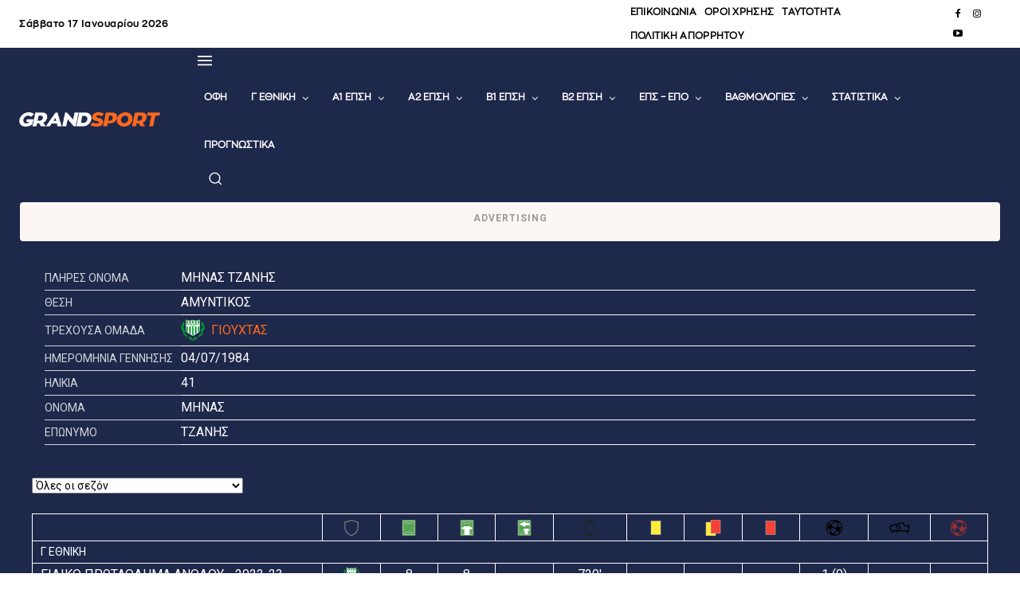

--- FILE ---
content_type: text/html; charset=UTF-8
request_url: https://grandsport.gr/matchcenter/player/tzanis-minas/?sid=241407
body_size: 85840
content:
<!DOCTYPE html>
<html lang="el" prefix="og: https://ogp.me/ns#">
<head>
    <meta charset="UTF-8">
    <title>&Tau;&zeta;&alpha;&nu;&#942;&sigmaf; &Mu;&eta;&nu;&#940;&sigmaf; &ndash; GRANDSPORT</title>
    <meta name="viewport" content="width=device-width, initial-scale=1.0">
    <link rel="pingback" href="https://grandsport.gr/xmlrpc.php">
    	<style>img:is([sizes="auto" i], [sizes^="auto," i]) { contain-intrinsic-size: 3000px 1500px }</style>
	<link rel="icon" type="image/png" href="https://grandsport.gr/wp-content/uploads/cache/cropped-favicon_new.webp">
<!-- Search Engine Optimization by Rank Math PRO - https://rankmath.com/ -->
<meta name="robots" content="follow, index, max-snippet:-1, max-video-preview:-1, max-image-preview:large">
<link rel="canonical" href="https://grandsport.gr/matchcenter/player/tzanis-minas/">
<meta property="og:locale" content="el_GR">
<meta property="og:type" content="article">
<meta property="og:title" content="&Tau;&zeta;&alpha;&nu;&#942;&sigmaf; &Mu;&eta;&nu;&#940;&sigmaf; &ndash; GRANDSPORT">
<meta property="og:description" content="&Tau;&zeta;&alpha;&nu;&#942;&sigmaf; &Mu;&eta;&nu;&#940;&sigmaf;">
<meta property="og:url" content="https://grandsport.gr/matchcenter/player/tzanis-minas/">
<meta property="og:site_name" content="GRANDSPORT">
<meta property="article:publisher" content="https://www.facebook.com/Grandsportgr/">
<meta property="article:author" content="https://www.facebook.com/KostasMetaxakis/">
<meta property="og:image" content="https://grandsport.gr/wp-admin/admin-ajax.php?action=rank_math_overlay_thumb&amp;id=246644&amp;type=grandsport-new&amp;hash=c204dfdde162b7c55c8500216b3539c3">
<meta property="og:image:secure_url" content="https://grandsport.gr/wp-admin/admin-ajax.php?action=rank_math_overlay_thumb&amp;id=246644&amp;type=grandsport-new&amp;hash=c204dfdde162b7c55c8500216b3539c3">
<meta property="og:image:width" content="1200">
<meta property="og:image:height" content="630">
<meta property="og:image:alt" content="&Tau;&zeta;&alpha;&nu;&#942;&sigmaf; &Mu;&eta;&nu;&#940;&sigmaf;">
<meta property="og:image:type" content="image/jpeg">
<meta name="twitter:card" content="summary_large_image">
<meta name="twitter:title" content="&Tau;&zeta;&alpha;&nu;&#942;&sigmaf; &Mu;&eta;&nu;&#940;&sigmaf; &ndash; GRANDSPORT">
<meta name="twitter:description" content="&Tau;&zeta;&alpha;&nu;&#942;&sigmaf; &Mu;&eta;&nu;&#940;&sigmaf;">
<meta name="twitter:site" content="@Grandsportgr">
<meta name="twitter:creator" content="@Grandsportgr">
<meta name="twitter:image" content="https://grandsport.gr/wp-admin/admin-ajax.php?action=rank_math_overlay_thumb&amp;id=246644&amp;type=grandsport-new&amp;hash=c204dfdde162b7c55c8500216b3539c3">
<!-- /Rank Math WordPress SEO plugin -->

<link rel="dns-prefetch" href="//fonts.googleapis.com">
<link rel="alternate" type="application/rss+xml" title="&Rho;&omicron;&#942; RSS &raquo; GRANDSPORT" href="https://grandsport.gr/feed/">
<link rel="alternate" type="application/rss+xml" title="&Rho;&omicron;&#942; &Sigma;&chi;&omicron;&lambda;&#943;&omega;&nu; &raquo; GRANDSPORT" href="https://grandsport.gr/comments/feed/">
<link rel="alternate" type="application/rss+xml" title="&Rho;&omicron;&#942; &Sigma;&chi;&omicron;&lambda;&#943;&omega;&nu; GRANDSPORT &raquo; &Tau;&zeta;&alpha;&nu;&#942;&sigmaf; &Mu;&eta;&nu;&#940;&sigmaf;" href="https://grandsport.gr/matchcenter/player/tzanis-minas/feed/">
<script type="text/javascript">
/* <![CDATA[ */
window._wpemojiSettings = {"baseUrl":"https:\/\/s.w.org\/images\/core\/emoji\/16.0.1\/72x72\/","ext":".png","svgUrl":"https:\/\/s.w.org\/images\/core\/emoji\/16.0.1\/svg\/","svgExt":".svg","source":{"concatemoji":"https:\/\/grandsport.gr\/wp-includes\/js\/wp-emoji-release.min.js?ver=6.8.3"}};
/*! This file is auto-generated */
!function(s,n){var o,i,e;function c(e){try{var t={supportTests:e,timestamp:(new Date).valueOf()};sessionStorage.setItem(o,JSON.stringify(t))}catch(e){}}function p(e,t,n){e.clearRect(0,0,e.canvas.width,e.canvas.height),e.fillText(t,0,0);var t=new Uint32Array(e.getImageData(0,0,e.canvas.width,e.canvas.height).data),a=(e.clearRect(0,0,e.canvas.width,e.canvas.height),e.fillText(n,0,0),new Uint32Array(e.getImageData(0,0,e.canvas.width,e.canvas.height).data));return t.every(function(e,t){return e===a[t]})}function u(e,t){e.clearRect(0,0,e.canvas.width,e.canvas.height),e.fillText(t,0,0);for(var n=e.getImageData(16,16,1,1),a=0;a<n.data.length;a++)if(0!==n.data[a])return!1;return!0}function f(e,t,n,a){switch(t){case"flag":return n(e,"\ud83c\udff3\ufe0f\u200d\u26a7\ufe0f","\ud83c\udff3\ufe0f\u200b\u26a7\ufe0f")?!1:!n(e,"\ud83c\udde8\ud83c\uddf6","\ud83c\udde8\u200b\ud83c\uddf6")&&!n(e,"\ud83c\udff4\udb40\udc67\udb40\udc62\udb40\udc65\udb40\udc6e\udb40\udc67\udb40\udc7f","\ud83c\udff4\u200b\udb40\udc67\u200b\udb40\udc62\u200b\udb40\udc65\u200b\udb40\udc6e\u200b\udb40\udc67\u200b\udb40\udc7f");case"emoji":return!a(e,"\ud83e\udedf")}return!1}function g(e,t,n,a){var r="undefined"!=typeof WorkerGlobalScope&&self instanceof WorkerGlobalScope?new OffscreenCanvas(300,150):s.createElement("canvas"),o=r.getContext("2d",{willReadFrequently:!0}),i=(o.textBaseline="top",o.font="600 32px Arial",{});return e.forEach(function(e){i[e]=t(o,e,n,a)}),i}function t(e){var t=s.createElement("script");t.src=e,t.defer=!0,s.head.appendChild(t)}"undefined"!=typeof Promise&&(o="wpEmojiSettingsSupports",i=["flag","emoji"],n.supports={everything:!0,everythingExceptFlag:!0},e=new Promise(function(e){s.addEventListener("DOMContentLoaded",e,{once:!0})}),new Promise(function(t){var n=function(){try{var e=JSON.parse(sessionStorage.getItem(o));if("object"==typeof e&&"number"==typeof e.timestamp&&(new Date).valueOf()<e.timestamp+604800&&"object"==typeof e.supportTests)return e.supportTests}catch(e){}return null}();if(!n){if("undefined"!=typeof Worker&&"undefined"!=typeof OffscreenCanvas&&"undefined"!=typeof URL&&URL.createObjectURL&&"undefined"!=typeof Blob)try{var e="postMessage("+g.toString()+"("+[JSON.stringify(i),f.toString(),p.toString(),u.toString()].join(",")+"));",a=new Blob([e],{type:"text/javascript"}),r=new Worker(URL.createObjectURL(a),{name:"wpTestEmojiSupports"});return void(r.onmessage=function(e){c(n=e.data),r.terminate(),t(n)})}catch(e){}c(n=g(i,f,p,u))}t(n)}).then(function(e){for(var t in e)n.supports[t]=e[t],n.supports.everything=n.supports.everything&&n.supports[t],"flag"!==t&&(n.supports.everythingExceptFlag=n.supports.everythingExceptFlag&&n.supports[t]);n.supports.everythingExceptFlag=n.supports.everythingExceptFlag&&!n.supports.flag,n.DOMReady=!1,n.readyCallback=function(){n.DOMReady=!0}}).then(function(){return e}).then(function(){var e;n.supports.everything||(n.readyCallback(),(e=n.source||{}).concatemoji?t(e.concatemoji):e.wpemoji&&e.twemoji&&(t(e.twemoji),t(e.wpemoji)))}))}((window,document),window._wpemojiSettings);
/* ]]> */
</script>
<!-- grandsport.gr is managing ads with Advanced Ads 2.0.16 &ndash; https://wpadvancedads.com/ --><script id="grand-ready">
			window.advanced_ads_ready=function(e,a){a=a||"complete";var d=function(e){return"interactive"===a?"loading"!==e:"complete"===e};d(document.readyState)?e():document.addEventListener("readystatechange",(function(a){d(a.target.readyState)&&e()}),{once:"interactive"===a})},window.advanced_ads_ready_queue=window.advanced_ads_ready_queue||[];		</script>
		<style id="wp-emoji-styles-inline-css" type="text/css">

	img.wp-smiley, img.emoji {
		display: inline !important;
		border: none !important;
		box-shadow: none !important;
		height: 1em !important;
		width: 1em !important;
		margin: 0 0.07em !important;
		vertical-align: -0.1em !important;
		background: none !important;
		padding: 0 !important;
	}
</style>
<link rel="stylesheet" id="wp-block-library-css" href="https://grandsport.gr/wp-includes/css/dist/block-library/style.min.css?ver=6.8.3" type="text/css" media="all">
<style id="classic-theme-styles-inline-css" type="text/css">
/*! This file is auto-generated */
.wp-block-button__link{color:#fff;background-color:#32373c;border-radius:9999px;box-shadow:none;text-decoration:none;padding:calc(.667em + 2px) calc(1.333em + 2px);font-size:1.125em}.wp-block-file__button{background:#32373c;color:#fff;text-decoration:none}
</style>
<style id="global-styles-inline-css" type="text/css">
:root{--wp--preset--aspect-ratio--square: 1;--wp--preset--aspect-ratio--4-3: 4/3;--wp--preset--aspect-ratio--3-4: 3/4;--wp--preset--aspect-ratio--3-2: 3/2;--wp--preset--aspect-ratio--2-3: 2/3;--wp--preset--aspect-ratio--16-9: 16/9;--wp--preset--aspect-ratio--9-16: 9/16;--wp--preset--color--black: #000000;--wp--preset--color--cyan-bluish-gray: #abb8c3;--wp--preset--color--white: #ffffff;--wp--preset--color--pale-pink: #f78da7;--wp--preset--color--vivid-red: #cf2e2e;--wp--preset--color--luminous-vivid-orange: #ff6900;--wp--preset--color--luminous-vivid-amber: #fcb900;--wp--preset--color--light-green-cyan: #7bdcb5;--wp--preset--color--vivid-green-cyan: #00d084;--wp--preset--color--pale-cyan-blue: #8ed1fc;--wp--preset--color--vivid-cyan-blue: #0693e3;--wp--preset--color--vivid-purple: #9b51e0;--wp--preset--gradient--vivid-cyan-blue-to-vivid-purple: linear-gradient(135deg,rgba(6,147,227,1) 0%,rgb(155,81,224) 100%);--wp--preset--gradient--light-green-cyan-to-vivid-green-cyan: linear-gradient(135deg,rgb(122,220,180) 0%,rgb(0,208,130) 100%);--wp--preset--gradient--luminous-vivid-amber-to-luminous-vivid-orange: linear-gradient(135deg,rgba(252,185,0,1) 0%,rgba(255,105,0,1) 100%);--wp--preset--gradient--luminous-vivid-orange-to-vivid-red: linear-gradient(135deg,rgba(255,105,0,1) 0%,rgb(207,46,46) 100%);--wp--preset--gradient--very-light-gray-to-cyan-bluish-gray: linear-gradient(135deg,rgb(238,238,238) 0%,rgb(169,184,195) 100%);--wp--preset--gradient--cool-to-warm-spectrum: linear-gradient(135deg,rgb(74,234,220) 0%,rgb(151,120,209) 20%,rgb(207,42,186) 40%,rgb(238,44,130) 60%,rgb(251,105,98) 80%,rgb(254,248,76) 100%);--wp--preset--gradient--blush-light-purple: linear-gradient(135deg,rgb(255,206,236) 0%,rgb(152,150,240) 100%);--wp--preset--gradient--blush-bordeaux: linear-gradient(135deg,rgb(254,205,165) 0%,rgb(254,45,45) 50%,rgb(107,0,62) 100%);--wp--preset--gradient--luminous-dusk: linear-gradient(135deg,rgb(255,203,112) 0%,rgb(199,81,192) 50%,rgb(65,88,208) 100%);--wp--preset--gradient--pale-ocean: linear-gradient(135deg,rgb(255,245,203) 0%,rgb(182,227,212) 50%,rgb(51,167,181) 100%);--wp--preset--gradient--electric-grass: linear-gradient(135deg,rgb(202,248,128) 0%,rgb(113,206,126) 100%);--wp--preset--gradient--midnight: linear-gradient(135deg,rgb(2,3,129) 0%,rgb(40,116,252) 100%);--wp--preset--font-size--small: 11px;--wp--preset--font-size--medium: 20px;--wp--preset--font-size--large: 32px;--wp--preset--font-size--x-large: 42px;--wp--preset--font-size--regular: 15px;--wp--preset--font-size--larger: 50px;--wp--preset--spacing--20: 0.44rem;--wp--preset--spacing--30: 0.67rem;--wp--preset--spacing--40: 1rem;--wp--preset--spacing--50: 1.5rem;--wp--preset--spacing--60: 2.25rem;--wp--preset--spacing--70: 3.38rem;--wp--preset--spacing--80: 5.06rem;--wp--preset--shadow--natural: 6px 6px 9px rgba(0, 0, 0, 0.2);--wp--preset--shadow--deep: 12px 12px 50px rgba(0, 0, 0, 0.4);--wp--preset--shadow--sharp: 6px 6px 0px rgba(0, 0, 0, 0.2);--wp--preset--shadow--outlined: 6px 6px 0px -3px rgba(255, 255, 255, 1), 6px 6px rgba(0, 0, 0, 1);--wp--preset--shadow--crisp: 6px 6px 0px rgba(0, 0, 0, 1);}:where(.is-layout-flex){gap: 0.5em;}:where(.is-layout-grid){gap: 0.5em;}body .is-layout-flex{display: flex;}.is-layout-flex{flex-wrap: wrap;align-items: center;}.is-layout-flex > :is(*, div){margin: 0;}body .is-layout-grid{display: grid;}.is-layout-grid > :is(*, div){margin: 0;}:where(.wp-block-columns.is-layout-flex){gap: 2em;}:where(.wp-block-columns.is-layout-grid){gap: 2em;}:where(.wp-block-post-template.is-layout-flex){gap: 1.25em;}:where(.wp-block-post-template.is-layout-grid){gap: 1.25em;}.has-black-color{color: var(--wp--preset--color--black) !important;}.has-cyan-bluish-gray-color{color: var(--wp--preset--color--cyan-bluish-gray) !important;}.has-white-color{color: var(--wp--preset--color--white) !important;}.has-pale-pink-color{color: var(--wp--preset--color--pale-pink) !important;}.has-vivid-red-color{color: var(--wp--preset--color--vivid-red) !important;}.has-luminous-vivid-orange-color{color: var(--wp--preset--color--luminous-vivid-orange) !important;}.has-luminous-vivid-amber-color{color: var(--wp--preset--color--luminous-vivid-amber) !important;}.has-light-green-cyan-color{color: var(--wp--preset--color--light-green-cyan) !important;}.has-vivid-green-cyan-color{color: var(--wp--preset--color--vivid-green-cyan) !important;}.has-pale-cyan-blue-color{color: var(--wp--preset--color--pale-cyan-blue) !important;}.has-vivid-cyan-blue-color{color: var(--wp--preset--color--vivid-cyan-blue) !important;}.has-vivid-purple-color{color: var(--wp--preset--color--vivid-purple) !important;}.has-black-background-color{background-color: var(--wp--preset--color--black) !important;}.has-cyan-bluish-gray-background-color{background-color: var(--wp--preset--color--cyan-bluish-gray) !important;}.has-white-background-color{background-color: var(--wp--preset--color--white) !important;}.has-pale-pink-background-color{background-color: var(--wp--preset--color--pale-pink) !important;}.has-vivid-red-background-color{background-color: var(--wp--preset--color--vivid-red) !important;}.has-luminous-vivid-orange-background-color{background-color: var(--wp--preset--color--luminous-vivid-orange) !important;}.has-luminous-vivid-amber-background-color{background-color: var(--wp--preset--color--luminous-vivid-amber) !important;}.has-light-green-cyan-background-color{background-color: var(--wp--preset--color--light-green-cyan) !important;}.has-vivid-green-cyan-background-color{background-color: var(--wp--preset--color--vivid-green-cyan) !important;}.has-pale-cyan-blue-background-color{background-color: var(--wp--preset--color--pale-cyan-blue) !important;}.has-vivid-cyan-blue-background-color{background-color: var(--wp--preset--color--vivid-cyan-blue) !important;}.has-vivid-purple-background-color{background-color: var(--wp--preset--color--vivid-purple) !important;}.has-black-border-color{border-color: var(--wp--preset--color--black) !important;}.has-cyan-bluish-gray-border-color{border-color: var(--wp--preset--color--cyan-bluish-gray) !important;}.has-white-border-color{border-color: var(--wp--preset--color--white) !important;}.has-pale-pink-border-color{border-color: var(--wp--preset--color--pale-pink) !important;}.has-vivid-red-border-color{border-color: var(--wp--preset--color--vivid-red) !important;}.has-luminous-vivid-orange-border-color{border-color: var(--wp--preset--color--luminous-vivid-orange) !important;}.has-luminous-vivid-amber-border-color{border-color: var(--wp--preset--color--luminous-vivid-amber) !important;}.has-light-green-cyan-border-color{border-color: var(--wp--preset--color--light-green-cyan) !important;}.has-vivid-green-cyan-border-color{border-color: var(--wp--preset--color--vivid-green-cyan) !important;}.has-pale-cyan-blue-border-color{border-color: var(--wp--preset--color--pale-cyan-blue) !important;}.has-vivid-cyan-blue-border-color{border-color: var(--wp--preset--color--vivid-cyan-blue) !important;}.has-vivid-purple-border-color{border-color: var(--wp--preset--color--vivid-purple) !important;}.has-vivid-cyan-blue-to-vivid-purple-gradient-background{background: var(--wp--preset--gradient--vivid-cyan-blue-to-vivid-purple) !important;}.has-light-green-cyan-to-vivid-green-cyan-gradient-background{background: var(--wp--preset--gradient--light-green-cyan-to-vivid-green-cyan) !important;}.has-luminous-vivid-amber-to-luminous-vivid-orange-gradient-background{background: var(--wp--preset--gradient--luminous-vivid-amber-to-luminous-vivid-orange) !important;}.has-luminous-vivid-orange-to-vivid-red-gradient-background{background: var(--wp--preset--gradient--luminous-vivid-orange-to-vivid-red) !important;}.has-very-light-gray-to-cyan-bluish-gray-gradient-background{background: var(--wp--preset--gradient--very-light-gray-to-cyan-bluish-gray) !important;}.has-cool-to-warm-spectrum-gradient-background{background: var(--wp--preset--gradient--cool-to-warm-spectrum) !important;}.has-blush-light-purple-gradient-background{background: var(--wp--preset--gradient--blush-light-purple) !important;}.has-blush-bordeaux-gradient-background{background: var(--wp--preset--gradient--blush-bordeaux) !important;}.has-luminous-dusk-gradient-background{background: var(--wp--preset--gradient--luminous-dusk) !important;}.has-pale-ocean-gradient-background{background: var(--wp--preset--gradient--pale-ocean) !important;}.has-electric-grass-gradient-background{background: var(--wp--preset--gradient--electric-grass) !important;}.has-midnight-gradient-background{background: var(--wp--preset--gradient--midnight) !important;}.has-small-font-size{font-size: var(--wp--preset--font-size--small) !important;}.has-medium-font-size{font-size: var(--wp--preset--font-size--medium) !important;}.has-large-font-size{font-size: var(--wp--preset--font-size--large) !important;}.has-x-large-font-size{font-size: var(--wp--preset--font-size--x-large) !important;}
:where(.wp-block-post-template.is-layout-flex){gap: 1.25em;}:where(.wp-block-post-template.is-layout-grid){gap: 1.25em;}
:where(.wp-block-columns.is-layout-flex){gap: 2em;}:where(.wp-block-columns.is-layout-grid){gap: 2em;}
:root :where(.wp-block-pullquote){font-size: 1.5em;line-height: 1.6;}
</style>
<link rel="stylesheet" id="gs-cb-style-css" href="https://grandsport.gr/wp-content/plugins/gs-content-blocks/assets/style.css?ver=3.2.0" type="text/css" media="all">
<style id="hotnews-style-inline-css" type="text/css">

    .hotnews-container {
        display: flex;
        align-items: center;
        justify-content: flex-start;
        flex-wrap: wrap;
        gap: 10px;
        max-width: 1200px;
        margin: 10px auto;
        padding: 0 15px;
    }

    .hotnews-label {
        background-color: #f36f26;
        color: #ffffff;
        padding: 8px 12px;
        font-weight: bold;
        white-space: nowrap;
        flex-shrink: 0;
    }

    .hotnews-items {
        display: flex;
        flex-wrap: wrap;
        gap: 10px;
        flex: 1;
        min-width: 0;
    }

    .hotnews-link {
        color: #fb691e;
        text-decoration: none;
        font-weight: bold;
        border-right: 1px solid #cccccc;
        padding-right: 10px;
        white-space: nowrap;
    }

    .hotnews-link:last-child {
        border-right: none;
    }

    @media (max-width: 768px) {
        .hotnews-container {
            justify-content: flex-start;
            padding: 0 10px;
        }

        .hotnews-label {
            margin-bottom: 5px;
        }

        .hotnews-items {
            gap: 6px;
        }

        .hotnews-link {
            font-size: 0.9rem;
            padding-right: 8px;
        }
    }

</style>
<link rel="stylesheet" id="td-plugin-multi-purpose-css" href="https://grandsport.gr/wp-content/plugins/td-composer/td-multi-purpose/style.css?ver=7cd248d7ca13c255207c3f8b916c3f00" type="text/css" media="all">
<link rel="stylesheet" id="google-fonts-style-css" href="https://fonts.googleapis.com/css?family=Open+Sans%3A400%2C600%2C700%7CRoboto%3A400%2C600%2C700&amp;display=swap&amp;ver=12.7.3" type="text/css" media="all">
<link rel="stylesheet" id="anwp-fl-premium-styles-css" href="https://grandsport.gr/wp-content/plugins/football-leagues-by-anwppro-premium-premium/public/css/styles.min.css?ver=0.16.20" type="text/css" media="all">
<link rel="stylesheet" id="anwpfl_styles-css" href="https://grandsport.gr/wp-content/plugins/football-leagues-by-anwppro/public/css/styles.min.css?ver=0.16.19" type="text/css" media="all">
<style id="anwpfl_styles-inline-css" type="text/css">
.anwp-border-light, .anwp-fl-block-header, .anwp-fl-btn-outline, .match-modern__kickoff:after {border-color: #ffffff !important;}.anwp-b-wrap .table-bordered, .anwp-b-wrap .table-bordered th, .anwp-b-wrap .table-bordered td {border-color: #ffffff !important;}.anwp-bg-light {background-color: #1e284a !important;}.anwp-bg-gray-light {background-color: #1e284a !important;}
[fl-x-cloak] { display: none !important; } .anwpfl-not-ready {opacity: 0; transition: opacity 0.5s ease; visibility: hidden;} .anwpfl-ready .anwpfl-not-ready {opacity: 1; visibility: visible;} body:not(.anwpfl-ready) .anwpfl-not-ready-0 {display: none !important;}
</style>
<link rel="stylesheet" id="font_awesome-css" href="https://grandsport.gr/wp-content/plugins/td-composer/assets/fonts/font-awesome/font-awesome.css?ver=7cd248d7ca13c255207c3f8b916c3f00" type="text/css" media="all">
<link rel="stylesheet" id="td-theme-css" href="https://grandsport.gr/wp-content/themes/Newspaper/style.css?ver=12.7.3" type="text/css" media="all">

<link rel="stylesheet" id="td-legacy-framework-front-style-css" href="https://grandsport.gr/wp-content/plugins/td-composer/legacy/Newspaper/assets/css/td_legacy_main.css?ver=7cd248d7ca13c255207c3f8b916c3f00" type="text/css" media="all">
<link rel="stylesheet" id="tdb_style_cloud_templates_front-css" href="https://grandsport.gr/wp-content/plugins/td-cloud-library/assets/css/tdb_main.css?ver=6127d3b6131f900b2e62bb855b13dc3b" type="text/css" media="all">
<script type="text/javascript" src="https://grandsport.gr/wp-includes/js/jquery/jquery.min.js?ver=3.7.1" id="jquery-core-js"></script>
<script type="text/javascript" src="https://grandsport.gr/wp-includes/js/jquery/jquery-migrate.min.js?ver=3.4.1" id="jquery-migrate-js"></script>
<script type="text/javascript" src="https://grandsport.gr/wp-content/plugins/football-leagues-by-anwppro/vendor/micromodal/micromodal.min.js?ver=0.4.10" id="micromodal-js"></script>
<link rel="https://api.w.org/" href="https://grandsport.gr/wp-json/"><link rel="EditURI" type="application/rsd+xml" title="RSD" href="https://grandsport.gr/xmlrpc.php?rsd">
<meta name="generator" content="WordPress 6.8.3">
<link rel="shortlink" href="https://grandsport.gr/?p=506722">
<link rel="alternate" title="oEmbed (JSON)" type="application/json+oembed" href="https://grandsport.gr/wp-json/oembed/1.0/embed?url=https%3A%2F%2Fgrandsport.gr%2Fmatchcenter%2Fplayer%2Ftzanis-minas%2F">
<link rel="alternate" title="oEmbed (XML)" type="text/xml+oembed" href="https://grandsport.gr/wp-json/oembed/1.0/embed?url=https%3A%2F%2Fgrandsport.gr%2Fmatchcenter%2Fplayer%2Ftzanis-minas%2F&amp;format=xml">
<style id="gslc-custom-css">.guest-message { background-color: #f1f1f1; color: #000; }
.admin-message { background-color: #fff; color: #000; }
.grandsport-comment-form { color: black;}
.grandsport-comment-form h3 { color: black;}</style><style>:root {
        --gslc-guest-bg: #f1f1f1;
        --gslc-guest-text: #000000;
        --gslc-admin-bg: #ffffff;
        --gslc-admin-text: #000000;
    }</style><meta property="og:description" content="&Tau;&omicron; &nu;&#941;&omicron; &pi;&rho;&omega;&tau;&omicron;&pi;&omicron;&rho;&iota;&alpha;&kappa;&#972; MATCHCENTER &tau;&omicron;&upsilon; GRANDSPORT &sigma;&omicron;&upsilon; &delta;&#943;&nu;&epsilon;&iota; &tau;&eta; &delta;&upsilon;&nu;&alpha;&tau;&#972;&tau;&eta;&tau;&alpha; &nu;&alpha; &epsilon;&nu;&eta;&mu;&epsilon;&rho;&omega;&theta;&epsilon;&#943;&sigmaf; &gamma;&iota;&alpha; &tau;&eta;&nu; &epsilon;&xi;&#941;&lambda;&iota;&xi;&eta; &#972;&lambda;&omega;&nu; &tau;&omega;&nu; &pi;&omicron;&delta;&omicron;&sigma;&phi;&alpha;&iota;&rho;&iota;&kappa;&#974;&nu; &alpha;&gamma;&#974;&nu;&omega;&nu; &tau;&omega;&nu; &omicron;&mu;&#940;&delta;&omega;&nu; &tau;&omicron;&upsilon; &Eta;&rho;&alpha;&kappa;&lambda;&epsilon;&#943;&omicron;&upsilon;">
<meta http-equiv="refresh" content="120">
    <style>
    .ofi-sponsors {
        margin-top: 40px;
        padding: 20px;
        background: #f8f8f8;
        border-top: 2px solid #000;
        font-size: 16px;
        line-height: 1.6;
    }

    .ofi-sponsors-banner {
        display: block;
        width: 100%;
        height: auto;
        margin-bottom: 20px;
        border-radius: 4px;
    }

    .ofi-sponsors h3 {
        margin-bottom: 10px;
        font-weight: bold;
    }

    .ofi-sponsors ul {
        list-style: none !important;
        padding-left: 0;
        margin: 0;
    }

    .ofi-sponsors li {
        margin-bottom: 4px;
    }

    .ofi-sponsors a {
        text-decoration: none;
        color: #333;
    }

    .ofi-sponsors a:hover {
        color: #d35400;
    }
    </style>
        <style>
    .gs-responsive-banner {
        margin: 20px 0 !important;
    }

    .gs-responsive-banner img {
        width: 100% !important;
        height: auto !important;
        display: block !important;
    }

    .gs-responsive-banner .desktop-only {
        display: block !important;
    }

    .gs-responsive-banner .mobile-only {
        display: none !important;
    }

    @media (max-width: 767px) {
        .gs-responsive-banner .desktop-only {
            display: none !important;
        }
        .gs-responsive-banner .mobile-only {
            display: block !important;
        }
    }
</style>
        <script>
        window.tdb_global_vars = {"wpRestUrl":"https:\/\/grandsport.gr\/wp-json\/","permalinkStructure":"\/%post_id%-%postname%\/"};
        window.tdb_p_autoload_vars = {"isAjax":false,"isAdminBarShowing":false,"autoloadStatus":"off","origPostEditUrl":null};
    </script>
    
    

    
	            <style id="tdb-global-fonts">
                
:root{--downtown-serif-font:zonapro-regular-webfont;--downtown-sans-serif-font:zonapro-regular-webfont;--office-nexus-global:Outfit;--general:Karla;--global-font-1:zonapro-regular-webfont;--global-font-2:zonapro-regular-webfont;--global-font-3:zonapro-regular-webfont;}
            </style>
            
<!-- JS generated by theme -->

<script type="text/javascript" id="td-generated-header-js">
    
    

	    var tdBlocksArray = []; //here we store all the items for the current page

	    // td_block class - each ajax block uses a object of this class for requests
	    function tdBlock() {
		    this.id = '';
		    this.block_type = 1; //block type id (1-234 etc)
		    this.atts = '';
		    this.td_column_number = '';
		    this.td_current_page = 1; //
		    this.post_count = 0; //from wp
		    this.found_posts = 0; //from wp
		    this.max_num_pages = 0; //from wp
		    this.td_filter_value = ''; //current live filter value
		    this.is_ajax_running = false;
		    this.td_user_action = ''; // load more or infinite loader (used by the animation)
		    this.header_color = '';
		    this.ajax_pagination_infinite_stop = ''; //show load more at page x
	    }

        // td_js_generator - mini detector
        ( function () {
            var htmlTag = document.getElementsByTagName("html")[0];

	        if ( navigator.userAgent.indexOf("MSIE 10.0") > -1 ) {
                htmlTag.className += ' ie10';
            }

            if ( !!navigator.userAgent.match(/Trident.*rv\:11\./) ) {
                htmlTag.className += ' ie11';
            }

	        if ( navigator.userAgent.indexOf("Edge") > -1 ) {
                htmlTag.className += ' ieEdge';
            }

            if ( /(iPad|iPhone|iPod)/g.test(navigator.userAgent) ) {
                htmlTag.className += ' td-md-is-ios';
            }

            var user_agent = navigator.userAgent.toLowerCase();
            if ( user_agent.indexOf("android") > -1 ) {
                htmlTag.className += ' td-md-is-android';
            }

            if ( -1 !== navigator.userAgent.indexOf('Mac OS X')  ) {
                htmlTag.className += ' td-md-is-os-x';
            }

            if ( /chrom(e|ium)/.test(navigator.userAgent.toLowerCase()) ) {
               htmlTag.className += ' td-md-is-chrome';
            }

            if ( -1 !== navigator.userAgent.indexOf('Firefox') ) {
                htmlTag.className += ' td-md-is-firefox';
            }

            if ( -1 !== navigator.userAgent.indexOf('Safari') && -1 === navigator.userAgent.indexOf('Chrome') ) {
                htmlTag.className += ' td-md-is-safari';
            }

            if( -1 !== navigator.userAgent.indexOf('IEMobile') ){
                htmlTag.className += ' td-md-is-iemobile';
            }

        })();

        var tdLocalCache = {};

        ( function () {
            "use strict";

            tdLocalCache = {
                data: {},
                remove: function (resource_id) {
                    delete tdLocalCache.data[resource_id];
                },
                exist: function (resource_id) {
                    return tdLocalCache.data.hasOwnProperty(resource_id) && tdLocalCache.data[resource_id] !== null;
                },
                get: function (resource_id) {
                    return tdLocalCache.data[resource_id];
                },
                set: function (resource_id, cachedData) {
                    tdLocalCache.remove(resource_id);
                    tdLocalCache.data[resource_id] = cachedData;
                }
            };
        })();

    
    
var td_viewport_interval_list=[{"limitBottom":767,"sidebarWidth":228},{"limitBottom":1018,"sidebarWidth":300},{"limitBottom":1140,"sidebarWidth":324}];
var tdc_is_installed="yes";
var tdc_domain_active=false;
var td_ajax_url="https:\/\/grandsport.gr\/wp-admin\/admin-ajax.php?td_theme_name=Newspaper&v=12.7.3";
var td_get_template_directory_uri="https:\/\/grandsport.gr\/wp-content\/plugins\/td-composer\/legacy\/common";
var tds_snap_menu="";
var tds_logo_on_sticky="";
var tds_header_style="";
var td_please_wait="\u03a0\u03b1\u03c1\u03b1\u03ba\u03b1\u03bb\u03bf\u03cd\u03bc\u03b5 \u03c0\u03b5\u03c1\u03b9\u03bc\u03ad\u03bd\u03b5\u03c4\u03b5...";
var td_email_user_pass_incorrect="\u03a7\u03c1\u03ae\u03c3\u03c4\u03b7\u03c2 \u03ae \u03ba\u03c9\u03b4\u03b9\u03ba\u03cc\u03c2 \u03bb\u03b1\u03bd\u03b8\u03b1\u03c3\u03bc\u03ad\u03bd\u03bf\u03c2!";
var td_email_user_incorrect="Email \u03ae \u03cc\u03bd\u03bf\u03bc\u03b1 \u03c7\u03c1\u03ae\u03c3\u03c4\u03b7 \u03bb\u03b1\u03bd\u03b8\u03b1\u03c3\u03bc\u03ad\u03bd\u03bf!";
var td_email_incorrect="Email \u03bb\u03b1\u03bd\u03b8\u03b1\u03c3\u03bc\u03ad\u03bd\u03bf!";
var td_user_incorrect="Username incorrect!";
var td_email_user_empty="Email or username empty!";
var td_pass_empty="Pass empty!";
var td_pass_pattern_incorrect="Invalid Pass Pattern!";
var td_retype_pass_incorrect="Retyped Pass incorrect!";
var tds_more_articles_on_post_enable="";
var tds_more_articles_on_post_time_to_wait="";
var tds_more_articles_on_post_pages_distance_from_top=0;
var tds_captcha="";
var tds_theme_color_site_wide="#e52e2e";
var tds_smart_sidebar="";
var tdThemeName="Newspaper";
var tdThemeNameWl="Newspaper";
var td_magnific_popup_translation_tPrev="\u03a0\u03c1\u03bf\u03b7\u03b3\u03bf\u03cd\u03bc\u03b5\u03bd\u03bf (\u039a\u03bf\u03c5\u03bc\u03c0\u03af \u03b1\u03c1\u03b9\u03c3\u03c4\u03b5\u03c1\u03bf\u03cd \u03b2\u03ad\u03bb\u03bf\u03c5\u03c2)";
var td_magnific_popup_translation_tNext="\u0395\u03c0\u03cc\u03bc\u03b5\u03bd\u03bf (\u039a\u03bf\u03c5\u03bc\u03c0\u03af \u03b4\u03b5\u03be\u03b9\u03bf\u03cd \u03b2\u03ad\u03bb\u03bf\u03c5\u03c2)";
var td_magnific_popup_translation_tCounter="%curr% \u03b1\u03c0\u03cc %total%";
var td_magnific_popup_translation_ajax_tError="\u03a4\u03bf \u03c0\u03b5\u03c1\u03b9\u03b5\u03c7\u03cc\u03bc\u03b5\u03bd\u03bf \u03b1\u03c0\u03cc %url% \u03b4\u03b5\u03bd \u03ae\u03c4\u03b1\u03bd \u03b4\u03c5\u03bd\u03b1\u03c4\u03cc \u03bd\u03b1 \u03c6\u03bf\u03c1\u03c4\u03c9\u03b8\u03b5\u03af.";
var td_magnific_popup_translation_image_tError="\u0397 \u03b5\u03b9\u03ba\u03cc\u03bd\u03b1 #%curr% \u03b4\u03b5\u03bd \u03ae\u03c4\u03b1\u03bd \u03b4\u03c5\u03bd\u03b1\u03c4\u03cc \u03bd\u03b1 \u03c6\u03bf\u03c1\u03c4\u03c9\u03b8\u03b5\u03af.";
var tdBlockNonce="ba377a185c";
var tdMobileMenu="enabled";
var tdMobileSearch="enabled";
var tdDateNamesI18n={"month_names":["\u0399\u03b1\u03bd\u03bf\u03c5\u03ac\u03c1\u03b9\u03bf\u03c2","\u03a6\u03b5\u03b2\u03c1\u03bf\u03c5\u03ac\u03c1\u03b9\u03bf\u03c2","\u039c\u03ac\u03c1\u03c4\u03b9\u03bf\u03c2","\u0391\u03c0\u03c1\u03af\u03bb\u03b9\u03bf\u03c2","\u039c\u03ac\u03b9\u03bf\u03c2","\u0399\u03bf\u03cd\u03bd\u03b9\u03bf\u03c2","\u0399\u03bf\u03cd\u03bb\u03b9\u03bf\u03c2","\u0391\u03cd\u03b3\u03bf\u03c5\u03c3\u03c4\u03bf\u03c2","\u03a3\u03b5\u03c0\u03c4\u03ad\u03bc\u03b2\u03c1\u03b9\u03bf\u03c2","\u039f\u03ba\u03c4\u03ce\u03b2\u03c1\u03b9\u03bf\u03c2","\u039d\u03bf\u03ad\u03bc\u03b2\u03c1\u03b9\u03bf\u03c2","\u0394\u03b5\u03ba\u03ad\u03bc\u03b2\u03c1\u03b9\u03bf\u03c2"],"month_names_short":["\u0399\u03b1\u03bd","\u03a6\u03b5\u03b2","\u039c\u03b1\u03c1","\u0391\u03c0\u03c1","\u039c\u03ac\u03b9","\u0399\u03bf\u03cd\u03bd","\u0399\u03bf\u03cd\u03bb","\u0391\u03c5\u03b3","\u03a3\u03b5\u03c0","\u039f\u03ba\u03c4","\u039d\u03bf\u03ad","\u0394\u03b5\u03ba"],"day_names":["\u039a\u03c5\u03c1\u03b9\u03b1\u03ba\u03ae","\u0394\u03b5\u03c5\u03c4\u03ad\u03c1\u03b1","\u03a4\u03c1\u03af\u03c4\u03b7","\u03a4\u03b5\u03c4\u03ac\u03c1\u03c4\u03b7","\u03a0\u03ad\u03bc\u03c0\u03c4\u03b7","\u03a0\u03b1\u03c1\u03b1\u03c3\u03ba\u03b5\u03c5\u03ae","\u03a3\u03ac\u03b2\u03b2\u03b1\u03c4\u03bf"],"day_names_short":["\u039a\u03c5","\u0394\u03b5","\u03a4\u03c1","\u03a4\u03b5","\u03a0\u03b5","\u03a0\u03b1","\u03a3\u03b1"]};
var tdb_modal_confirm="\u03b1\u03c0\u03bf\u03b8\u03b7\u03ba\u03b5\u03cd\u03c3\u03b5\u03c4\u03b5";
var tdb_modal_cancel="\u039c\u03b1\u03c4\u03b1\u03af\u03c9\u03c3\u03b7";
var tdb_modal_confirm_alt="\u039d\u03b1\u03af";
var tdb_modal_cancel_alt="\u03cc\u03c7\u03b9";
var td_deploy_mode="deploy";
var td_ad_background_click_link="";
var td_ad_background_click_target="";
</script>


<!-- Header style compiled by theme -->



<script async src="https://securepubads.g.doubleclick.net/tag/js/gpt.js" crossorigin="anonymous"></script> <script>   window.googletag = window.googletag || {cmd: []}; googletag.cmd.push(function() { var interstitialSlot = googletag.defineOutOfPageSlot('/21849154601,126355856/Ad.Plus-Interstitial', googletag.enums.OutOfPageFormat.INTERSTITIAL);  if (interstitialSlot) interstitialSlot.addService(googletag.pubads()); googletag.pubads().enableSingleRequest(); googletag.enableServices();   googletag.display(interstitialSlot);     }); </script>





<script async src="https://pagead2.googlesyndication.com/pagead/js/adsbygoogle.js?client=ca-pub-7766332093493882" crossorigin="anonymous"></script>
     
<script async src="https://fundingchoicesmessages.google.com/i/pub-7766332093493882?ers=1" nonce="3gwDcgVYN3aA7lbiXbK3ow"></script><script nonce="3gwDcgVYN3aA7lbiXbK3ow">(function() {function signalGooglefcPresent() {if (!window.frames['googlefcPresent']) {if (document.body) {const iframe = document.createElement('iframe'); iframe.style = 'width: 0; height: 0; border: none; z-index: -1000; left: -1000px; top: -1000px;'; iframe.style.display = 'none'; iframe.name = 'googlefcPresent'; document.body.appendChild(iframe);} else {setTimeout(signalGooglefcPresent, 0);}}}signalGooglefcPresent();})();</script>

<script async src="https://static.adman.gr/adman.js"></script>
<script>window.AdmanQueue=window.AdmanQueue||[];AdmanQueue.push(function(){Adman.adunit({id:843,h:'https://x.grxchange.gr',inline:true})});</script>
<script src="https://t.atmng.io/adweb/wwVAJkV8y.prod.js" async></script>
<script>!function(n){if(!window.cnx){window.cnx={},window.cnx.cmd=[];var t=n.createElement('iframe');t.src='javascript:false'; t.display='none',t.onload=function(){var n=t.contentWindow.document,c=n.createElement('script');c.src='//cd.connatix.com/connatix.player.js?cid=802bc865-afca-472a-8b42-6b7ce9fd58ba&pid=e2b42d26-8131-4167-af73-a7b30a086496',c.setAttribute('async','1'),c.setAttribute('type','text/javascript'),n.body.appendChild(c)},n.head.appendChild(t)}}(document);</script>

<script>var ocm_page_type = 'ROS';
!(function () {
  var sub_paths = window.location.pathname.replace("/", "").split("/") || [];
  var custom_paths = ["profil-etaireias", "contact", "terms"];
  sub_paths = sub_paths.filter(String);
  if (sub_paths.length === 0) {
    ocm_page_type = "Home";
  } else if (sub_paths.length === 1) {
    if (custom_paths.indexOf(sub_paths[0]) >= 0) {
      ocm_page_type = "Custom-1";
    } else if (sub_paths[0] === "mobile") {
      ocm_page_type = "Home";
    } else {
      ocm_page_type = "Article";
    }
  } else if (sub_paths.length >= 2) {
    ocm_page_type = "Category";
  }
})();
</script>
<script data-cfasync="false" async="async" src="//cdn.orangeclickmedia.com/tech/libs/ocm_iab_compliance.js"></script>
<script data-cmp-src="//cdn.orangeclickmedia.com/tech/grandsport.gr/ocm.js" async="async"></script>
<script async data-cmp-src="//securepubads.g.doubleclick.net/tag/js/gpt.js"></script>
<script>

	var googletag = googletag || {};
	googletag.cmd = googletag.cmd || [];
	
	googletag.cmd.push(function() {
	
	var mobile_sticky=googletag.sizeMapping()
    .addSize([0,0],[[320,100],[320,50]])
    .addSize([340,0],[[320,100],[320,50]])
    .addSize([768,0],[])
    .addSize([1024,0],[])
    .build();	
	
	var billboard_bg = googletag.sizeMapping()
    .addSize([0,0],[[300,250],[336,280],[1, 1]])
    .addSize([340,0],[[300,250],[336,280],[1, 1]])
    .addSize([768, 0], [[728,90],[1, 1]])
    .addSize([1024, 0],[[970,250],[970,90],[728,90],[1, 1]])
    .build();
	
	var floating = googletag.sizeMapping()
    .addSize([0,0],[[300,250]])
    .addSize([340,0],[[300,250]])
    .addSize([768, 0],[[300,250]])
    .addSize([1024, 0],[[300,250]])
    .build();
	
	var billboard_sm = googletag.sizeMapping()
    .addSize([0,0],[[300,250],[300,600]])
    .addSize([340,0],[[300,250],[300,600],[336,280]])
    .addSize([768, 0], [[728,90]])
    .addSize([1024, 0],[[728,90]])
    .build();
	
	var sidebar_sm = googletag.sizeMapping()
    .addSize([0, 0], [[300,250],[300,600]])
    .addSize([340,0],[[300,250],[300,600],[336,280]])
	.addSize([768, 0], [[300,250]])
    .addSize([1024, 0],[[300,250]])
    .build();

	var sidebar_bg = googletag.sizeMapping()
    .addSize([0, 0], [[300,250],[300,600]])
    .addSize([340,0],[[300,250],[300,600],[336,280]])
	.addSize([768, 0], [[300,250],[300,600]])
    .addSize([1024, 0],[[300,250],[300,600]])
    .build();

	var logo = googletag.sizeMapping()
    .addSize([0,0],[[300,250],[320,100]])
    .addSize([340,0],[[300,250],[336,280],[320,100]])
    .addSize([768, 0], [[728,90]])
    .addSize([1024, 0],[[728,90]])
    .build();
	
	var inline = googletag.sizeMapping()
    .addSize([0,0],[[300,250],[300,600],[336,280]])
    .addSize([340,0],[[300,250],[336,280],[300,600]])
    .addSize([768, 0], [[300,250],[300,600],[728,90]])
    .addSize([1024, 0],[[300,250],[336,280],[300,600],[728,90]])
    .build();
		
  var skin = googletag.sizeMapping()
    .addSize([0,0], [])
    .addSize([1280, 0], [1,1])
    .build();


	googletag.defineSlot('/126355856/grandsport.gr/grandsport_a2_banner', [[970,250],[1, 1],[970,90],[728,90],[300,250],[336,280]], 'grandsport_a2_banner').defineSizeMapping(billboard_bg).addService(googletag.pubads());
	googletag.defineSlot('/126355856/grandsport.gr/grandsport_e1_banner', [[728,90],[300,250],[336,280]], 'grandsport_e1_banner').defineSizeMapping(inline).addService(googletag.pubads());
	googletag.defineSlot('/126355856/grandsport.gr/grandsport_e2_banner', [[728,90],[300,250],[336,280]], 'grandsport_e2_banner').defineSizeMapping(inline).addService(googletag.pubads());

	
	if (ocm_page_type==="Home")
    {
		googletag.defineSlot('/126355856/grandsport.gr/grandsport_t1_banner', [[300,250],[336,280]], 'grandsport_t1_banner').defineSizeMapping(sidebar_sm).addService(googletag.pubads());
		googletag.defineSlot('/126355856/grandsport.gr/grandsport_t2_banner', [[300,250],[336,280]], 'grandsport_t2_banner').defineSizeMapping(sidebar_sm).addService(googletag.pubads());
		googletag.defineSlot('/126355856/grandsport.gr/grandsport_t3_banner', [[300,250],[336,280]], 'grandsport_t3_banner').defineSizeMapping(sidebar_sm).addService(googletag.pubads());
		googletag.defineSlot('/126355856/grandsport.gr/grandsport_t4_banner', [[300,250],[336,280]], 'grandsport_t4_banner').defineSizeMapping(sidebar_sm).addService(googletag.pubads());
		googletag.defineSlot('/126355856/grandsport.gr/grandsport_t5_banner', [[300,250],[336,280]], 'grandsport_t5_banner').defineSizeMapping(sidebar_sm).addService(googletag.pubads());
		googletag.defineSlot('/126355856/grandsport.gr/grandsport_t6_banner', [[300,250],[336,280]], 'grandsport_t6_banner').defineSizeMapping(sidebar_sm).addService(googletag.pubads());
		googletag.defineSlot('/126355856/grandsport.gr/grandsport_t7_banner', [[300,250],[336,280]], 'grandsport_t7_banner').defineSizeMapping(sidebar_sm).addService(googletag.pubads());
		googletag.defineSlot('/126355856/grandsport.gr/grandsport_b1_banner', [[970,250],[970,90],[728,90],[300,250],[336,280]], 'grandsport_b1_banner').defineSizeMapping(billboard_bg).addService(googletag.pubads());
		googletag.defineSlot('/126355856/grandsport.gr/grandsport_b2_banner', [[970,250],[970,90],[728,90],[300,250],[336,280]], 'grandsport_b2_banner').defineSizeMapping(billboard_bg).addService(googletag.pubads());
		googletag.defineSlot('/126355856/grandsport.gr/grandsport_b3_banner', [[970,250],[970,90],[728,90],[300,250],[336,280]], 'grandsport_b3_banner').defineSizeMapping(billboard_sm).addService(googletag.pubads());
		googletag.defineSlot('/126355856/grandsport.gr/grandsport_b4_banner', [[970,250],[970,90],[728,90],[300,250],[336,280]], 'grandsport_b4_banner').defineSizeMapping(billboard_sm).addService(googletag.pubads());
		googletag.defineSlot('/126355856/grandsport.gr/grandsport_b5_banner', [[970,250],[970,90],[728,90],[300,250],[336,280]], 'grandsport_b5_banner').defineSizeMapping(billboard_sm).addService(googletag.pubads());
		googletag.defineSlot('/126355856/grandsport.gr/grandsport_b6_banner', [[970,250],[970,90],[728,90],[300,250],[336,280]], 'grandsport_b6_banner').defineSizeMapping(billboard_sm).addService(googletag.pubads());




	}
	
	if (ocm_page_type==="Category")
    {
		googletag.defineSlot('/126355856/grandsport.gr/grandsport_b1_banner', [[970,250],[970,90],[728,90],[300,250],[336,280]], 'grandsport_b1_banner').defineSizeMapping(billboard_bg).addService(googletag.pubads());
		googletag.defineSlot('/126355856/grandsport.gr/grandsport_b2_banner', [[970,250],[970,90],[728,90],[300,250],[336,280]], 'grandsport_b2_banner').defineSizeMapping(billboard_bg).addService(googletag.pubads());
		googletag.defineSlot('/126355856/grandsport.gr/grandsport_b3_banner', [[970,250],[970,90],[728,90],[300,250],[336,280]], 'grandsport_b3_banner').defineSizeMapping(billboard_sm).addService(googletag.pubads());
		googletag.defineSlot('/126355856/grandsport.gr/grandsport_b4_banner', [[970,250],[970,90],[728,90],[300,250],[336,280]], 'grandsport_b4_banner').defineSizeMapping(billboard_sm).addService(googletag.pubads());

	}
	
	if (ocm_page_type==="Article")
    {

		googletag.defineSlot('/126355856/grandsport.gr/inarticle', [[728,90],[300,250],[300,600],[336,280]], 'inarticle').defineSizeMapping(inline).addService(googletag.pubads());	
		googletag.defineSlot('/126355856/grandsport.gr/inarticle2', [[728,90],[300,250],[300,600],[336,280]], 'inarticle2').defineSizeMapping(inline).addService(googletag.pubads());	
		googletag.defineSlot('/126355856/grandsport.gr/inarticle3', [[728,90],[300,250],[300,600],[336,280]], 'inarticle3').defineSizeMapping(inline).addService(googletag.pubads());	
		googletag.defineSlot('/126355856/grandsport.gr/inarticle4', [[728,90],[300,250],[300,600],[336,280]], 'inarticle4').defineSizeMapping(inline).addService(googletag.pubads());	
		googletag.defineSlot('/126355856/grandsport.gr/grandsport_e3_banner', [[300, 250],[336,280]], 'grandsport_e3_banner').defineSizeMapping(sidebar_sm).addService(googletag.pubads());
		googletag.defineSlot('/126355856/grandsport.gr/grandsport_e4_banner', [[300, 250],[336,280]], 'grandsport_e4_banner').defineSizeMapping(sidebar_sm).addService(googletag.pubads());
		googletag.defineSlot('/126355856/grandsport.gr/grandsport_e5_banner', [[300, 250],[336,280]], 'grandsport_e5_banner').defineSizeMapping(sidebar_sm).addService(googletag.pubads());
		googletag.defineSlot('/126355856/grandsport.gr/grandsport_e6_banner', [[300, 250],[336,280]], 'grandsport_e6_banner').defineSizeMapping(sidebar_sm).addService(googletag.pubads());
		googletag.defineSlot('/126355856/grandsport.gr/grandsport_e7_banner', [[300, 250],[336,280]], 'grandsport_e7_banner').defineSizeMapping(sidebar_sm).addService(googletag.pubads());
		googletag.defineSlot('/126355856/grandsport.gr/grandsport_e8_banner', [[300, 250],[336,280]], 'grandsport_e8_banner').defineSizeMapping(sidebar_sm).addService(googletag.pubads());
		
	}
		
	
	
          googletag.pubads().setCentering(true);
          googletag.pubads().disableInitialLoad();
          googletag.pubads().enableSingleRequest();
          googletag.enableServices();
		
    });</script><link rel="icon" href="https://grandsport.gr/wp-content/uploads/cache/2025/07/cropped-favicon_new.webp" sizes="32x32">
<link rel="icon" href="https://grandsport.gr/wp-content/uploads/cache/2025/07/cropped-favicon_new.webp" sizes="192x192">
<link rel="apple-touch-icon" href="https://grandsport.gr/wp-content/uploads/cache/2025/07/cropped-favicon_new.webp">
<meta name="msapplication-TileImage" content="https://grandsport.gr/wp-content/uploads/cache/2025/07/cropped-favicon_new.webp">

<!-- Button style compiled by theme -->



	<style id="td-inline-css-aggregated">@media (max-width:767px){.td-header-desktop-wrap{display:none}}@media (min-width:767px){.td-header-mobile-wrap{display:none}}:root{--downtown-accent:#fb691e;--downtown-accent-light:#fb691e;--downtown-accent-titles:#444444;--downtown-menu-bg:#1e284a;--downtown-menu-bg-light:#1e284a;--job-hunt-grey:#F3F3F3;--job-hunt-accent:#2623D3;--job-hunt-white:#FFFFFF;--job-hunt-black:#000000;--job-hunt-sep:#DADFE7;--job-hunt-shadow:rgba(16,24,40,0.05);--job-hunt-sep-light:#EAEDF1;--job-hunt-light-text:#697586;--job-hunt-sep-dark:#B4BFCA;--job-hunt-darker-text:#494F5C;--job-hunt-accent-transparent:rgba(38,35,211,0.1);--job-hunt-shadow-darker:rgba(16,24,40,0.3);--office-nexus-accent:#343090;--office-nexus-accent-lighter:#5f59f7;--office-nexus-text-primary:#111827;--office-nexus-text-secondary:#5C6B8D;--office-nexus-bg-white:#FFFFFF;--ofice-nexus-bg-site:#f6f8ff;--office-nexus-shadow:rgba(52,48,144,0.08);--office-nexus-border:#CFCFEA;--office-nexus-bg-section-light:#f0f2fb;--office-nexus-bg-section-dark:#111827;--office-nexus-text-white:#FFFFFF;--office-nexus-text-tertiary:#CFCFEA;--dark:#0c0824;--accent:#EEB44A;--sep-dark:#2A2546;--violet:#201D48;--white-transparent:rgba(255,255,255,0.6);--white-transparent-2:rgba(255,255,255,0.8);--violet-2:#191639;--grey:#595A6C;--grey-2:#CACAD7;--grey-3:#F0F0F0;--grey-4:#E1E1EA;--violet-transparent:rgba(34,27,94,0.03);--accent-2:#D33B77;--grey-5:#84859E;--grey-6:#F5F5F5;--accent-color-1:#fb691e;--accent-color-2:#fb691e;--base-color-1:#1e284a;--light-color-1:#EDEDED;--light-border:#EDEDED;--base-gray:#717176;--light-gray:#F1F4F7;--light-red:#FCF7F5;--dark-border:#b1b4bc}@font-face{font-family:"zonapro-regular-webfont";src:local("zonapro-regular-webfont"),url("https://grandsport.gr/wp-content/uploads/2021/10/zonapro-regular-webfont.woff") format("woff");font-display:swap}@font-face{font-family:"zonapro-semibold-webfont";src:local("zonapro-semibold-webfont"),url("https://grandsport.gr//wp-content/uploads/2021/10/zonapro-semibold-webfont.woff") format("woff");font-display:swap}@font-face{font-family:"zonapro-bold-webfont";src:local("zonapro-bold-webfont"),url("https://grandsport.gr//wp-content/uploads/2021/10/zonapro-bold-webfont.woff") format("woff");font-display:swap}.td_cl .td-container{width:100%}@media (min-width:768px) and (max-width:1018px){.td_cl{padding:0 14px}}@media (max-width:767px){.td_cl .td-container{padding:0}}@media (min-width:1019px) and (max-width:1140px){.td_cl.stretch_row_content_no_space{padding-left:20px;padding-right:20px}}@media (min-width:1141px){.td_cl.stretch_row_content_no_space{padding-left:24px;padding-right:24px}}:root{--td_excl_label:'&Alpha;&Pi;&Omicron;&Kappa;&Lambda;&Epsilon;&Iota;&Sigma;&Tau;&Iota;&Kappa;&#908;&Sigma;';--td_theme_color:#e52e2e;--td_slider_text:rgba(229,46,46,0.7)}.tdm-btn-style1{background-color:#e52e2e}.tdm-btn-style2:before{border-color:#e52e2e}.tdm-btn-style2{color:#e52e2e}.tdm-btn-style3{-webkit-box-shadow:0 2px 16px #e52e2e;-moz-box-shadow:0 2px 16px #e52e2e;box-shadow:0 2px 16px #e52e2e}.tdm-btn-style3:hover{-webkit-box-shadow:0 4px 26px #e52e2e;-moz-box-shadow:0 4px 26px #e52e2e;box-shadow:0 4px 26px #e52e2e}.ofi2025{position:relative;background-color:#f36f26;color:white;text-align:center;border-radius:10px;padding:30px 20px 40px 20px;overflow:visible}.ofi-header{display:flex;align-items:center;justify-content:center;gap:20px;flex-wrap:wrap;margin-bottom:30px}.ofi-logo{background-image:url('/wp-content/uploads/2024/08/ofi_new.png');background-size:contain;background-repeat:no-repeat;background-position:center;width:150px;height:150px;flex-shrink:0}.ofi-text .title{font-weight:bold;font-size:22px;letter-spacing:1px;margin-bottom:8px;text-align:left}.ofi-text .subtitle{font-size:14px;letter-spacing:0.5px;text-align:left}.ofi2025::before,.td_block_wrap::before{display:none}.ofi-button{display:inline-block;margin-top:30px;padding:12px 30px;background-color:#1e284a;color:white;text-decoration:none;border-radius:4px;font-weight:bold;font-size:14px;letter-spacing:0.5px;transition:all 0.3s ease}.ofi-button:hover{background-color:white;color:#1e284a;box-shadow:0 2px 8px rgba(0,0,0,0.2)}body.postid-655535 img.dynamic-overlay{display:none!important}.tdi_2{min-height:0}.tdi_2>.td-element-style:after{content:''!important;width:100%!important;height:100%!important;position:absolute!important;top:0!important;left:0!important;z-index:0!important;display:block!important;background-color:#ffffff!important}.td-header-mobile-wrap{position:relative;width:100%}@media (max-width:767px){.tdi_2:before{content:'';display:block;width:100vw;height:100%;position:absolute;left:50%;transform:translateX(-50%);box-shadow:0px 2px 10px 0px rgba(0,0,0,0.09);z-index:20;pointer-events:none}@media (max-width:767px){.tdi_2:before{width:100%}}}.tdi_4,.tdi_4 .tdc-columns{min-height:0}#tdi_3.tdc-row[class*='stretch_row']>.td-pb-row>.td-element-style,#tdi_3.tdc-row[class*='stretch_row']>.td-pb-row>.tdc-video-outer-wrapper{width:100%!important}.tdi_4,.tdi_4 .tdc-columns{display:block}.tdi_4 .tdc-columns{width:100%}.tdi_4:before,.tdi_4:after{display:table}@media (max-width:767px){.tdi_4,.tdi_4 .tdc-columns{display:flex;flex-direction:row;flex-wrap:nowrap;justify-content:flex-start;align-items:center}.tdi_4 .tdc-columns{width:100%}.tdi_4:before,.tdi_4:after{display:none}@media (min-width:768px){.tdi_4{margin-left:-0px;margin-right:-0px}.tdi_4 .tdc-row-video-background-error,.tdi_4>.vc_column,.tdi_4>.tdc-columns>.vc_column{padding-left:0px;padding-right:0px}}}@media (max-width:767px){.tdi_4{position:relative}}@media (max-width:767px){.tdi_3_rand_style{background-color:#252d56!important}}.tdi_6{vertical-align:baseline}.tdi_6>.wpb_wrapper,.tdi_6>.wpb_wrapper>.tdc-elements{display:block}.tdi_6>.wpb_wrapper>.tdc-elements{width:100%}.tdi_6>.wpb_wrapper>.vc_row_inner{width:auto}.tdi_6>.wpb_wrapper{width:auto;height:auto}@media (max-width:767px){.tdi_6{width:15%!important;display:inline-block!important}}@media (max-width:767px){.tdi_7{margin-left:-8px!important}}.tdb-header-align{vertical-align:middle}.tdb_mobile_menu{margin-bottom:0;clear:none}.tdb_mobile_menu a{display:inline-block!important;position:relative;text-align:center;color:var(--td_theme_color,#4db2ec)}.tdb_mobile_menu a>span{display:flex;align-items:center;justify-content:center}.tdb_mobile_menu svg{height:auto}.tdb_mobile_menu svg,.tdb_mobile_menu svg *{fill:var(--td_theme_color,#4db2ec)}#tdc-live-iframe .tdb_mobile_menu a{pointer-events:none}.td-menu-mob-open-menu{overflow:hidden}.td-menu-mob-open-menu #td-outer-wrap{position:static}.tdi_7 .tdb-mobile-menu-button i{font-size:22px;width:55px;height:55px;line-height:55px}.tdi_7 .tdb-mobile-menu-button svg{width:22px}.tdi_7 .tdb-mobile-menu-button .tdb-mobile-menu-icon-svg{width:55px;height:55px}.tdi_7 .tdb-mobile-menu-button{color:#ffffff}.tdi_7 .tdb-mobile-menu-button svg,.tdi_7 .tdb-mobile-menu-button svg *{fill:#ffffff}.tdi_7 .tdb-mobile-menu-button:hover{color:#ffffff}.tdi_7 .tdb-mobile-menu-button:hover svg,.tdi_7 .tdb-mobile-menu-button:hover svg *{fill:#ffffff}@media (max-width:767px){.tdi_7 .tdb-mobile-menu-button i{font-size:26px;width:41.6px;height:41.6px;line-height:41.6px}.tdi_7 .tdb-mobile-menu-button svg{width:26px}.tdi_7 .tdb-mobile-menu-button .tdb-mobile-menu-icon-svg{width:41.6px;height:41.6px}}.tdi_9{vertical-align:baseline}.tdi_9>.wpb_wrapper,.tdi_9>.wpb_wrapper>.tdc-elements{display:block}.tdi_9>.wpb_wrapper>.tdc-elements{width:100%}.tdi_9>.wpb_wrapper>.vc_row_inner{width:auto}.tdi_9>.wpb_wrapper{width:auto;height:auto}@media (max-width:767px){.tdi_9{width:70%!important;display:inline-block!important}}.tdi_10{margin-bottom:30px!important;border-color:rgba(255,255,255,0.15)!important;border-style:solid!important;border-width:0!important}@media (min-width:1019px) and (max-width:1140px){.tdi_10{margin-bottom:25px!important}}@media (min-width:768px) and (max-width:1018px){.tdi_10{margin-bottom:20px!important}}@media (max-width:767px){.tdi_10{margin-bottom:0px!important;padding-top:7px!important;padding-bottom:7px!important}}.tdb_header_logo{margin-bottom:0;clear:none}.tdb_header_logo .tdb-logo-a,.tdb_header_logo h1{display:flex;pointer-events:auto;align-items:flex-start}.tdb_header_logo h1{margin:0;line-height:0}.tdb_header_logo .tdb-logo-img-wrap img{display:block}.tdb_header_logo .tdb-logo-svg-wrap+.tdb-logo-img-wrap{display:none}.tdb_header_logo .tdb-logo-svg-wrap svg{width:50px;display:block;transition:fill .3s ease}.tdb_header_logo .tdb-logo-text-wrap{display:flex}.tdb_header_logo .tdb-logo-text-title,.tdb_header_logo .tdb-logo-text-tagline{-webkit-transition:all 0.2s ease;transition:all 0.2s ease}.tdb_header_logo .tdb-logo-text-title{background-size:cover;background-position:center center;font-size:75px;font-family:serif;line-height:1.1;color:#222;white-space:nowrap}.tdb_header_logo .tdb-logo-text-tagline{margin-top:2px;font-size:12px;font-family:serif;letter-spacing:1.8px;line-height:1;color:#767676}.tdb_header_logo .tdb-logo-icon{position:relative;font-size:46px;color:#000}.tdb_header_logo .tdb-logo-icon-svg{line-height:0}.tdb_header_logo .tdb-logo-icon-svg svg{width:46px;height:auto}.tdb_header_logo .tdb-logo-icon-svg svg,.tdb_header_logo .tdb-logo-icon-svg svg *{fill:#000}.tdi_10 .tdb-logo-a,.tdi_10 h1{flex-direction:row;align-items:center;justify-content:center}.tdi_10 .tdb-logo-svg-wrap{max-width:42px;margin-top:0px;margin-bottom:0px;margin-right:10px;margin-left:0px}.tdi_10 .tdb-logo-svg-wrap svg{width:42px!important;height:auto}.tdi_10 .tdb-logo-svg-wrap:first-child{margin-top:0;margin-left:0}.tdi_10 .tdb-logo-svg-wrap:last-child{margin-bottom:0;margin-right:0}.tdi_10 .tdb-logo-svg-wrap+.tdb-logo-img-wrap{display:none}.tdi_10 .tdb-logo-text-tagline{margin-top:-6px;margin-left:0;color:var(--downtown-menu-bg);font-family:var(--downtown-sans-serif-font)!important;font-size:11px!important;line-height:1.8!important;font-weight:900!important;text-transform:uppercase!important;letter-spacing:2.5px!important;}.tdi_10 .tdb-logo-text-wrap{flex-direction:column;align-items:flex-start}.tdi_10 .tdb-logo-icon{top:0px;display:block}.tdi_10 .tdb-logo-svg-wrap>*{fill:var(--downtown-menu-bg)}.tdi_10 .tdb-logo-text-title{color:var(--downtown-menu-bg);font-family:var(--downtown-serif-font)!important;font-size:22px!important;line-height:1.2!important;font-weight:600!important;letter-spacing:1px!important;}@media (max-width:767px){.tdb_header_logo .tdb-logo-text-title{font-size:36px}}@media (max-width:767px){.tdb_header_logo .tdb-logo-text-tagline{font-size:11px}}@media (min-width:1019px) and (max-width:1140px){.tdi_10 .tdb-logo-svg-wrap{max-width:40px;margin-right:8px}.tdi_10 .tdb-logo-svg-wrap svg{width:40px!important;height:auto}.tdi_10 .tdb-logo-svg-wrap:last-child{margin-right:0}.tdi_10 .tdb-logo-text-title{font-size:20px!important;}.tdi_10 .tdb-logo-text-tagline{font-size:10px!important;letter-spacing:2.3px!important;}}@media (min-width:768px) and (max-width:1018px){.tdi_10 .tdb-logo-svg-wrap{max-width:36px;margin-right:6px}.tdi_10 .tdb-logo-svg-wrap svg{width:36px!important;height:auto}.tdi_10 .tdb-logo-svg-wrap:last-child{margin-right:0}.tdi_10 .tdb-logo-text-title{font-size:19px!important;}.tdi_10 .tdb-logo-text-tagline{font-size:10px!important;letter-spacing:2px!important;}}@media (max-width:767px){.tdi_10 .tdb-logo-svg-wrap{display:none}.tdi_10 .tdb-logo-svg-wrap+.tdb-logo-img-wrap{display:block}.tdi_10 .tdb-logo-img-wrap{display:block}.tdi_10 .tdb-logo-text-title{display:none}.tdi_10 .tdb-logo-text-tagline{display:none}}.tdi_12{vertical-align:baseline}.tdi_12>.wpb_wrapper,.tdi_12>.wpb_wrapper>.tdc-elements{display:block}.tdi_12>.wpb_wrapper>.tdc-elements{width:100%}.tdi_12>.wpb_wrapper>.vc_row_inner{width:auto}.tdi_12>.wpb_wrapper{width:auto;height:auto}@media (max-width:767px){.tdi_12{width:15%!important;display:inline-block!important}}@media (max-width:767px){.tdi_13{margin-right:-10px!important;margin-bottom:0px!important;padding-bottom:2px!important}}.tdb_mobile_search{margin-bottom:0;clear:none}.tdb_mobile_search a{display:inline-block!important;position:relative;text-align:center;color:var(--td_theme_color,#4db2ec)}.tdb_mobile_search a>span{display:flex;align-items:center;justify-content:center}.tdb_mobile_search svg{height:auto}.tdb_mobile_search svg,.tdb_mobile_search svg *{fill:var(--td_theme_color,#4db2ec)}#tdc-live-iframe .tdb_mobile_search a{pointer-events:none}.td-search-opened{overflow:hidden}.td-search-opened #td-outer-wrap{position:static}.td-search-opened .td-search-wrap-mob{position:fixed;height:calc(100% + 1px)}.td-search-opened .td-drop-down-search{height:calc(100% + 1px);overflow-y:scroll;overflow-x:hidden}.tdi_13 .tdb-block-inner{text-align:right}.tdi_13 .tdb-header-search-button-mob i{font-size:22px;width:55px;height:55px;line-height:55px}.tdi_13 .tdb-header-search-button-mob svg{width:22px}.tdi_13 .tdb-header-search-button-mob .tdb-mobile-search-icon-svg{width:55px;height:55px;display:flex;justify-content:center}.tdi_13 .tdb-header-search-button-mob{color:#ffffff}.tdi_13 .tdb-header-search-button-mob svg,.tdi_13 .tdb-header-search-button-mob svg *{fill:#ffffff}.tdi_13 .tdb-header-search-button-mob:hover{color:#ffffff}@media (max-width:767px){.tdi_13 .tdb-header-search-button-mob i{font-size:23px;width:41.4px;height:41.4px;line-height:41.4px}.tdi_13 .tdb-header-search-button-mob svg{width:23px}.tdi_13 .tdb-header-search-button-mob .tdb-mobile-search-icon-svg{width:41.4px;height:41.4px;display:flex;justify-content:center}}.tdi_15{min-height:0}.tdi_15>.td-element-style:after{content:''!important;width:100%!important;height:100%!important;position:absolute!important;top:0!important;left:0!important;z-index:0!important;display:block!important;background-color:#ffffff!important}.td-header-mobile-sticky-wrap.td-header-active{opacity:1}.td-header-mobile-sticky-wrap{-webkit-transition:all 0.3s ease-in-out;-moz-transition:all 0.3s ease-in-out;-o-transition:all 0.3s ease-in-out;transition:all 0.3s ease-in-out}@media (max-width:767px){.tdi_15:before{content:'';display:block;width:100vw;height:100%;position:absolute;left:50%;transform:translateX(-50%);box-shadow:0px 2px 10px 0px rgba(0,0,0,0.09);z-index:20;pointer-events:none}.td-header-mobile-sticky-wrap{transform:translateY(-120%);-webkit-transform:translateY(-120%);-moz-transform:translateY(-120%);-ms-transform:translateY(-120%);-o-transform:translateY(-120%)}.td-header-mobile-sticky-wrap.td-header-active{transform:translateY(0);-webkit-transform:translateY(0);-moz-transform:translateY(0);-ms-transform:translateY(0);-o-transform:translateY(0)}@media (max-width:767px){.tdi_15:before{width:100%}}}.tdi_17,.tdi_17 .tdc-columns{min-height:0}#tdi_16.tdc-row[class*='stretch_row']>.td-pb-row>.td-element-style,#tdi_16.tdc-row[class*='stretch_row']>.td-pb-row>.tdc-video-outer-wrapper{width:100%!important}.tdi_17,.tdi_17 .tdc-columns{display:block}.tdi_17 .tdc-columns{width:100%}.tdi_17:before,.tdi_17:after{display:table}@media (max-width:767px){.tdi_17,.tdi_17 .tdc-columns{display:flex;flex-direction:row;flex-wrap:nowrap;justify-content:flex-start;align-items:center}.tdi_17 .tdc-columns{width:100%}.tdi_17:before,.tdi_17:after{display:none}@media (min-width:768px){.tdi_17{margin-left:-0px;margin-right:-0px}.tdi_17 .tdc-row-video-background-error,.tdi_17>.vc_column,.tdi_17>.tdc-columns>.vc_column{padding-left:0px;padding-right:0px}}}@media (max-width:767px){.tdi_17{position:relative}}@media (max-width:767px){.tdi_16_rand_style{background-color:#252d56!important}}.tdi_19{vertical-align:baseline}.tdi_19>.wpb_wrapper,.tdi_19>.wpb_wrapper>.tdc-elements{display:block}.tdi_19>.wpb_wrapper>.tdc-elements{width:100%}.tdi_19>.wpb_wrapper>.vc_row_inner{width:auto}.tdi_19>.wpb_wrapper{width:auto;height:auto}@media (max-width:767px){.tdi_19{width:15%!important;display:inline-block!important}}@media (max-width:767px){.tdi_20{margin-left:-8px!important}}.tdi_20 .tdb-mobile-menu-button i{font-size:22px;width:55px;height:55px;line-height:55px}.tdi_20 .tdb-mobile-menu-button svg{width:22px}.tdi_20 .tdb-mobile-menu-button .tdb-mobile-menu-icon-svg{width:55px;height:55px}.tdi_20 .tdb-mobile-menu-button{color:#ffffff}.tdi_20 .tdb-mobile-menu-button svg,.tdi_20 .tdb-mobile-menu-button svg *{fill:#ffffff}.tdi_20 .tdb-mobile-menu-button:hover{color:#ffffff}.tdi_20 .tdb-mobile-menu-button:hover svg,.tdi_20 .tdb-mobile-menu-button:hover svg *{fill:#ffffff}@media (max-width:767px){.tdi_20 .tdb-mobile-menu-button i{font-size:26px;width:41.6px;height:41.6px;line-height:41.6px}.tdi_20 .tdb-mobile-menu-button svg{width:26px}.tdi_20 .tdb-mobile-menu-button .tdb-mobile-menu-icon-svg{width:41.6px;height:41.6px}}.tdi_22{vertical-align:baseline}.tdi_22>.wpb_wrapper,.tdi_22>.wpb_wrapper>.tdc-elements{display:block}.tdi_22>.wpb_wrapper>.tdc-elements{width:100%}.tdi_22>.wpb_wrapper>.vc_row_inner{width:auto}.tdi_22>.wpb_wrapper{width:auto;height:auto}@media (max-width:767px){.tdi_22{width:70%!important;display:inline-block!important}}.tdi_23{margin-bottom:30px!important;border-color:rgba(255,255,255,0.15)!important;border-style:solid!important;border-width:0!important}@media (min-width:1019px) and (max-width:1140px){.tdi_23{margin-bottom:25px!important}}@media (min-width:768px) and (max-width:1018px){.tdi_23{margin-bottom:20px!important}}@media (max-width:767px){.tdi_23{margin-bottom:0px!important;padding-top:7px!important;padding-bottom:7px!important}}.tdi_23 .tdb-logo-a,.tdi_23 h1{flex-direction:row;align-items:center;justify-content:center}.tdi_23 .tdb-logo-svg-wrap{max-width:42px;margin-top:0px;margin-bottom:0px;margin-right:10px;margin-left:0px}.tdi_23 .tdb-logo-svg-wrap svg{width:42px!important;height:auto}.tdi_23 .tdb-logo-svg-wrap:first-child{margin-top:0;margin-left:0}.tdi_23 .tdb-logo-svg-wrap:last-child{margin-bottom:0;margin-right:0}.tdi_23 .tdb-logo-svg-wrap+.tdb-logo-img-wrap{display:none}.tdi_23 .tdb-logo-img-wrap{display:block}.tdi_23 .tdb-logo-text-tagline{margin-top:-6px;margin-left:0;color:var(--downtown-menu-bg);font-family:var(--downtown-sans-serif-font)!important;font-size:11px!important;line-height:1.8!important;font-weight:900!important;text-transform:uppercase!important;letter-spacing:2.5px!important;}.tdi_23 .tdb-logo-text-wrap{flex-direction:column;align-items:flex-start}.tdi_23 .tdb-logo-icon{top:0px;display:block}.tdi_23 .tdb-logo-svg-wrap>*{fill:var(--downtown-menu-bg)}.tdi_23 .tdb-logo-text-title{color:var(--downtown-menu-bg);font-family:var(--downtown-serif-font)!important;font-size:22px!important;line-height:1.2!important;font-weight:600!important;letter-spacing:1px!important;}@media (min-width:1019px) and (max-width:1140px){.tdi_23 .tdb-logo-svg-wrap{max-width:40px;margin-right:8px}.tdi_23 .tdb-logo-svg-wrap svg{width:40px!important;height:auto}.tdi_23 .tdb-logo-svg-wrap:last-child{margin-right:0}.tdi_23 .tdb-logo-text-title{font-size:20px!important;}.tdi_23 .tdb-logo-text-tagline{font-size:10px!important;letter-spacing:2.3px!important;}}@media (min-width:768px) and (max-width:1018px){.tdi_23 .tdb-logo-svg-wrap{max-width:36px;margin-right:6px}.tdi_23 .tdb-logo-svg-wrap svg{width:36px!important;height:auto}.tdi_23 .tdb-logo-svg-wrap:last-child{margin-right:0}.tdi_23 .tdb-logo-text-title{font-size:19px!important;}.tdi_23 .tdb-logo-text-tagline{font-size:10px!important;letter-spacing:2px!important;}}@media (max-width:767px){.tdi_23 .tdb-logo-svg-wrap{display:none}.tdi_23 .tdb-logo-svg-wrap+.tdb-logo-img-wrap{display:block}.tdi_23 .tdb-logo-text-title{display:none}.tdi_23 .tdb-logo-text-tagline{display:none}}.tdi_25{vertical-align:baseline}.tdi_25>.wpb_wrapper,.tdi_25>.wpb_wrapper>.tdc-elements{display:block}.tdi_25>.wpb_wrapper>.tdc-elements{width:100%}.tdi_25>.wpb_wrapper>.vc_row_inner{width:auto}.tdi_25>.wpb_wrapper{width:auto;height:auto}@media (max-width:767px){.tdi_25{width:15%!important;display:inline-block!important}}@media (max-width:767px){.tdi_26{margin-right:-10px!important;margin-bottom:0px!important;padding-bottom:2px!important}}.tdi_26 .tdb-block-inner{text-align:right}.tdi_26 .tdb-header-search-button-mob i{font-size:22px;width:55px;height:55px;line-height:55px}.tdi_26 .tdb-header-search-button-mob svg{width:22px}.tdi_26 .tdb-header-search-button-mob .tdb-mobile-search-icon-svg{width:55px;height:55px;display:flex;justify-content:center}.tdi_26 .tdb-header-search-button-mob{color:#ffffff}.tdi_26 .tdb-header-search-button-mob svg,.tdi_26 .tdb-header-search-button-mob svg *{fill:#ffffff}.tdi_26 .tdb-header-search-button-mob:hover{color:#ffffff}@media (max-width:767px){.tdi_26 .tdb-header-search-button-mob i{font-size:23px;width:41.4px;height:41.4px;line-height:41.4px}.tdi_26 .tdb-header-search-button-mob svg{width:23px}.tdi_26 .tdb-header-search-button-mob .tdb-mobile-search-icon-svg{width:41.4px;height:41.4px;display:flex;justify-content:center}}.tdi_28{min-height:0}.td-header-desktop-wrap{position:relative}.tdi_30,.tdi_30 .tdc-columns{min-height:0}.tdi_30,.tdi_30 .tdc-columns{display:flex;flex-direction:row;flex-wrap:nowrap;justify-content:flex-start;align-items:center}.tdi_30 .tdc-columns{width:100%}.tdi_30:before,.tdi_30:after{display:none}.tdi_30{position:relative}.tdi_30 .td_block_wrap{text-align:left}.tdi_29_rand_style{background-color:#ffffff!important}.tdi_32{vertical-align:baseline}.tdi_32>.wpb_wrapper,.tdi_32>.wpb_wrapper>.tdc-elements{display:block}.tdi_32>.wpb_wrapper>.tdc-elements{width:100%}.tdi_32>.wpb_wrapper>.vc_row_inner{width:auto}.tdi_32>.wpb_wrapper{width:auto;height:auto}.tdb_header_date{margin-bottom:0;clear:none}.tdb_header_date .tdb-block-inner{display:flex;align-items:baseline}.tdb_header_date .tdb-head-date-txt{font-family:var(--td_default_google_font_1,'Open Sans','Open Sans Regular',sans-serif);font-size:11px;line-height:1;color:#000}.tdi_33{display:inline-block}.tdi_33 .tdb-head-date-txt{color:#0a0a0a;font-family:zonapro-bold-webfont!important;font-size:12px!important;line-height:30px!important;font-weight:500!important;letter-spacing:0.5px!important}@media (min-width:1019px) and (max-width:1140px){.tdi_33 .tdb-head-date-txt{font-size:11px!important}}@media (min-width:768px) and (max-width:1018px){.tdi_33 .tdb-head-date-txt{font-size:11px!important}}.tdi_35{vertical-align:baseline}.tdi_35>.wpb_wrapper,.tdi_35>.wpb_wrapper>.tdc-elements{display:flex;flex-direction:row;flex-wrap:nowrap;justify-content:flex-end;align-items:center}.tdi_35>.wpb_wrapper>.tdc-elements{width:100%}.tdi_35>.wpb_wrapper>.vc_row_inner{width:auto}.tdi_35>.wpb_wrapper{width:100%;height:100%}.tdi_36{margin-bottom:0px!important;margin-left:20px!important}@media(min-width:1141px){.tdi_36{display:inline-block!important}}.td_block_list_menu ul{flex-wrap:wrap;margin-left:12px}.td_block_list_menu ul li{margin-left:0}.td_block_list_menu ul li a{display:flex;margin-left:0}.td_block_list_menu .td-blm-menu-item-txt{display:flex;align-items:center;flex-grow:1}.td_block_list_menu .sub-menu{padding-left:22px}.td_block_list_menu .sub-menu li{font-size:13px}.td_block_list_menu li.current-menu-item>a,.td_block_list_menu li.current-menu-ancestor>a,.td_block_list_menu li.current-category-ancestor>a,.td_block_list_menu li.current-page-ancestor>a{color:var(--td_theme_color,#4db2ec)}.td_block_list_menu .td-blm-sub-icon{display:flex;align-items:center;justify-content:center;margin-left:.6em;padding:0 .6em;transition:transform .2s ease-in-out}.td_block_list_menu .td-blm-sub-icon svg{display:block;width:1em;height:auto}.td_block_list_menu .td-blm-sub-icon svg,.td_block_list_menu .td-blm-sub-icon svg *{fill:currentColor}.td_block_list_menu.td-blm-display-accordion .menu-item-has-children ul{display:none}.td_block_list_menu.td-blm-display-accordion .menu-item-has-children-open>a>.td-blm-sub-icon{transform:rotate(180deg)}.td_block_list_menu.td-blm-display-horizontal ul{display:flex}body .tdi_36 ul{text-align:left;justify-content:flex-start;margin:0px}body .tdi_36 ul li a{justify-content:flex-start}body .tdi_36 .td-blm-menu-item-txt{flex-grow:1}body .tdi_36 ul li{margin-right:10px}body .tdi_36 ul li:last-child{margin-right:0}body .tdi_36 a,body .tdi_36 .td-blm-sub-icon{color:#000000}body .tdi_36 li.current-menu-item>a,body .tdi_36 li.current-menu-ancestor>a,body .tdi_36 li.current-category-ancestor>a,body .tdi_36 li.current-page-ancestor>a,body .tdi_36 a:hover,body .tdi_36 li.current-menu-item>a>.td-blm-sub-icon,body .tdi_36 li.current-menu-ancestor>a>.td-blm-sub-icon,body .tdi_36 li.current-category-ancestor>a>.td-blm-sub-icon,body .tdi_36 li.current-page-ancestor>a>.td-blm-sub-icon,body .tdi_36 a:hover>.td-blm-sub-icon{color:var(--downtown-accent)}body .tdi_36 li{font-family:var(--downtown-sans-serif-font)!important;font-size:12px!important;line-height:30px!important;font-weight:700!important;letter-spacing:0.3px!important}.tdi_37{margin-left:20px!important}@media (min-width:768px) and (max-width:1018px){.tdi_37{margin-top:0px!important}}.tdm_block.tdm_block_socials{margin-bottom:0}.tdm-social-wrapper{*zoom:1}.tdm-social-wrapper:before,.tdm-social-wrapper:after{display:table;content:'';line-height:0}.tdm-social-wrapper:after{clear:both}.tdm-social-item-wrap{display:inline-block}.tdm-social-item{position:relative;display:inline-flex;align-items:center;justify-content:center;vertical-align:middle;-webkit-transition:all 0.2s;transition:all 0.2s;text-align:center;-webkit-transform:translateZ(0);transform:translateZ(0)}.tdm-social-item i{font-size:14px;color:var(--td_theme_color,#4db2ec);-webkit-transition:all 0.2s;transition:all 0.2s}.tdm-social-text{display:none;margin-top:-1px;vertical-align:middle;font-size:13px;color:var(--td_theme_color,#4db2ec);-webkit-transition:all 0.2s;transition:all 0.2s}.tdm-social-item-wrap:hover i,.tdm-social-item-wrap:hover .tdm-social-text{color:#000}.tdm-social-item-wrap:last-child .tdm-social-text{margin-right:0!important}.tdi_38 .tdm-social-item i{font-size:12px;vertical-align:middle;line-height:24px}.tdi_38 .tdm-social-item i.td-icon-linkedin,.tdi_38 .tdm-social-item i.td-icon-pinterest,.tdi_38 .tdm-social-item i.td-icon-blogger,.tdi_38 .tdm-social-item i.td-icon-vimeo{font-size:9.6px}.tdi_38 .tdm-social-item{width:24px;height:24px;margin:0px 0px 0px 0}.tdi_38 .tdm-social-item-wrap:last-child .tdm-social-item{margin-right:0!important}.tdi_38 .tdm-social-item i,.tds-team-member2 .tdi_38.tds-social1 .tdm-social-item i{color:#000000}.tdi_38 .tdm-social-item-wrap:hover i,.tds-team-member2 .tdi_38.tds-social1 .tdm-social-item:hover i{color:var(--downtown-accent)}.tdi_38 .tdm-social-text{margin-left:2px;margin-right:18px}.tdi_40,.tdi_40 .tdc-columns{min-height:0}.tdi_40,.tdi_40 .tdc-columns{display:flex;flex-direction:row;flex-wrap:nowrap;justify-content:flex-start;align-items:center}.tdi_40 .tdc-columns{width:100%}.tdi_40:before,.tdi_40:after{display:none}@media (min-width:768px){.tdi_40{margin-left:-20px;margin-right:-20px}.tdi_40 .tdc-row-video-background-error,.tdi_40>.vc_column,.tdi_40>.tdc-columns>.vc_column{padding-left:20px;padding-right:20px}}@media (min-width:1019px) and (max-width:1140px){@media (min-width:768px){.tdi_40{margin-left:-15px;margin-right:-15px}.tdi_40 .tdc-row-video-background-error,.tdi_40>.vc_column,.tdi_40>.tdc-columns>.vc_column{padding-left:15px;padding-right:15px}}}@media (min-width:768px) and (max-width:1018px){@media (min-width:768px){.tdi_40{margin-left:-10px;margin-right:-10px}.tdi_40 .tdc-row-video-background-error,.tdi_40>.vc_column,.tdi_40>.tdc-columns>.vc_column{padding-left:10px;padding-right:10px}}}.tdi_40{position:relative}.tdi_40 .td_block_wrap{text-align:left}.tdi_39_rand_style{background-color:var(--downtown-menu-bg)!important}.tdi_42{vertical-align:baseline}.tdi_42>.wpb_wrapper,.tdi_42>.wpb_wrapper>.tdc-elements{display:block}.tdi_42>.wpb_wrapper>.tdc-elements{width:100%}.tdi_42>.wpb_wrapper>.vc_row_inner{width:auto}.tdi_42>.wpb_wrapper{width:auto;height:auto}.tdi_42{border-color:rgba(255,255,255,0.2)!important;width:20%!important;border-style:solid!important;border-width:0!important}@media (min-width:768px) and (max-width:1018px){.tdi_42{width:24%!important}}.tdi_43{border-color:rgba(255,255,255,0.15)!important;border-style:solid!important;border-width:0!important}.tdi_43{display:inline-block}.tdi_43 .tdb-logo-a,.tdi_43 h1{flex-direction:row;align-items:center;justify-content:flex-start}.tdi_43 .tdb-logo-svg-wrap{max-width:42px;margin-top:0px;margin-bottom:0px;margin-right:10px;margin-left:0px;display:none}.tdi_43 .tdb-logo-svg-wrap svg{width:42px!important;height:auto}.tdi_43 .tdb-logo-svg-wrap:first-child{margin-top:0;margin-left:0}.tdi_43 .tdb-logo-svg-wrap:last-child{margin-bottom:0;margin-right:0}.tdi_43 .tdb-logo-svg-wrap+.tdb-logo-img-wrap{display:block}.tdi_43 .tdb-logo-img-wrap{display:block}.tdi_43 .tdb-logo-text-tagline{margin-top:-6px;margin-left:0;display:none;color:#ffffff;font-family:var(--downtown-sans-serif-font)!important;font-size:11px!important;line-height:1.8!important;font-weight:900!important;text-transform:uppercase!important;letter-spacing:2.5px!important;}.tdi_43 .tdb-logo-text-title{display:none;color:#ffffff;font-family:var(--downtown-serif-font)!important;font-size:22px!important;line-height:1.2!important;font-weight:600!important;letter-spacing:1px!important;}.tdi_43 .tdb-logo-text-wrap{flex-direction:column;align-items:flex-start}.tdi_43 .tdb-logo-icon{top:0px;display:block}.tdi_43 .tdb-logo-svg-wrap>*{fill:#ffffff}@media (min-width:1019px) and (max-width:1140px){.tdi_43 .tdb-logo-svg-wrap{max-width:40px;margin-right:8px}.tdi_43 .tdb-logo-svg-wrap svg{width:40px!important;height:auto}.tdi_43 .tdb-logo-svg-wrap:last-child{margin-right:0}.tdi_43 .tdb-logo-text-tagline{letter-spacing:2.3px!important;}}@media (min-width:768px) and (max-width:1018px){.tdi_43 .tdb-logo-svg-wrap{max-width:36px;margin-right:6px}.tdi_43 .tdb-logo-svg-wrap svg{width:36px!important;height:auto}.tdi_43 .tdb-logo-svg-wrap:last-child{margin-right:0}.tdi_43 .tdb-logo-text-title{font-size:20px!important;}.tdi_43 .tdb-logo-text-tagline{font-size:10px!important;letter-spacing:2px!important;}}.tdi_45{vertical-align:baseline}.tdi_45>.wpb_wrapper,.tdi_45>.wpb_wrapper>.tdc-elements{display:block}.tdi_45>.wpb_wrapper>.tdc-elements{width:100%}.tdi_45>.wpb_wrapper>.vc_row_inner{width:auto}.tdi_45>.wpb_wrapper{width:auto;height:auto}.tdi_45{width:100%!important}@media (min-width:768px) and (max-width:1018px){.tdi_45{width:63%!important}}@media (min-width:1019px) and (max-width:1140px){.tdi_45{width:56%!important}}.tdi_46{margin-right:10px!important;margin-bottom:0px!important;padding-top:5px!important;padding-right:5px!important;padding-bottom:5px!important;padding-left:5px!important;border-color:rgba(255,255,255,0.15)!important;border-style:solid!important;border-width:0!important}@media (min-width:768px) and (max-width:1018px){.tdi_46{margin-right:5px!important}}.tdm-popup-modal-prevent-scroll{overflow:hidden}.tdm-popup-modal-wrap,.tdm-popup-modal-bg{top:0;left:0;width:100%;height:100%}.tdm-popup-modal-wrap{position:fixed;display:flex;z-index:10002}.tdm-popup-modal-bg{position:absolute}.tdm-popup-modal{display:flex;flex-direction:column;position:relative;background-color:#fff;width:700px;max-width:100%;max-height:100%;border-radius:3px;overflow:hidden;z-index:1}.tdm-pm-header{display:flex;align-items:center;width:100%;padding:19px 25px 16px;z-index:10}.tdm-pmh-title{margin:0;padding:0;font-size:18px;line-height:1.2;font-weight:600;color:#1D2327}a.tdm-pmh-title:hover{color:var(--td_theme_color,#4db2ec)}.tdm-pmh-close{position:relative;margin-left:auto;font-size:14px;color:#878d93;cursor:pointer}.tdm-pmh-close *{pointer-events:none}.tdm-pmh-close svg{width:14px;fill:#878d93}.tdm-pmh-close:hover{color:#000}.tdm-pmh-close:hover svg{fill:#000}.tdm-pm-body{flex:1;padding:30px 25px;overflow:auto;overflow-x:hidden}.tdm-pm-body>p:empty{display:none}.tdm-pm-body .tdc-row:not([class*='stretch_row_']),.tdm-pm-body .tdc-row-composer:not([class*='stretch_row_']){width:auto!important;max-width:1240px}.tdm-popup-modal-over-screen,.tdm-popup-modal-over-screen .tdm-pm-body .tdb_header_search .tdb-search-form,.tdm-popup-modal-over-screen .tdm-pm-body .tdb_header_logo .tdb-logo-a,.tdm-popup-modal-over-screen .tdm-pm-body .tdb_header_logo h1{pointer-events:none}.tdm-popup-modal-over-screen .tdm-btn{pointer-events:none!important}.tdm-popup-modal-over-screen .tdm-popup-modal-bg{opacity:0;transition:opacity .2s ease-in}.tdm-popup-modal-over-screen.tdm-popup-modal-open .tdm-popup-modal-bg{opacity:1;transition:opacity .2s ease-out}.tdm-popup-modal-over-screen.tdm-popup-modal-open .tdm-popup-modal,.tdm-popup-modal-over-screen.tdm-popup-modal-open .tdm-pm-body .tdb_header_search .tdb-search-form,.tdm-popup-modal-over-screen.tdm-popup-modal-open .tdm-pm-body .tdb_header_logo .tdb-logo-a,.tdm-popup-modal-over-screen.tdm-popup-modal-open .tdm-pm-body .tdb_header_logo h1{pointer-events:auto}.tdm-popup-modal-over-screen.tdm-popup-modal-open .tdm-btn{pointer-events:auto!important}.tdm-popup-modal:hover .td-admin-edit{display:block;z-index:11}body .tdi_46{display:inline-block}#tdm-popup-modal-td_md_menu{align-items:flex-start;justify-content:flex-start}#tdm-popup-modal-td_md_menu.tdm-popup-modal-over-screen .tdm-popup-modal{opacity:0;transform:translateX(calc(-100% - 1px));transition:opacity .2s ease-in,transform .2s ease-in}#tdm-popup-modal-td_md_menu.tdm-popup-modal-over-screen.tdm-popup-modal-open .tdm-popup-modal{opacity:1;transform:translateX(0);transition:opacity .2s ease-out,transform .2s ease-out}#tdm-popup-modal-td_md_menu .tdm-popup-modal{width:300px;border-radius:0px;box-shadow:0px 3px 16px 0px rgba(0,0,0,0.12)}#tdm-popup-modal-td_md_menu .tdm-pm-header{display:flex;position:absolute;top:0;left:0;pointer-events:none;padding:10px 15px 0 0;border-width:0px;border-style:solid;border-color:#EBEBEB}#tdm-popup-modal-td_md_menu.tdm-popup-modal-over-screen.tdm-popup-modal-open .tdm-pmh-close{pointer-events:auto}#tdm-popup-modal-td_md_menu .tdm-pmh-close{font-size:12px;top:0px;color:#000000}#tdm-popup-modal-td_md_menu .tdm-pmh-close svg{width:12px;fill:#000000}#tdm-popup-modal-td_md_menu .tdm-pm-body{padding:25px 0 35px}#tdm-popup-modal-td_md_menu .tdm-pmh-close:hover{color:var(--downtown-accent)}#tdm-popup-modal-td_md_menu .tdm-pmh-close:hover svg{fill:var(--downtown-accent)}@media (min-width:783px){.admin-bar .tdm-popup-modal-wrap{padding-top:32px}}@media (max-width:782px){.admin-bar .tdm-popup-modal-wrap{padding-top:46px}}@media (min-width:1141px){.tdm-pm-body .tdc-row:not([class*='stretch_row_']),.tdm-pm-body .tdc-row-composer:not([class*='stretch_row_']){padding-left:24px;padding-right:24px}}@media (min-width:1019px) and (max-width:1140px){.tdm-pm-body .tdc-row:not([class*='stretch_row_']),.tdm-pm-body .tdc-row-composer:not([class*='stretch_row_']){padding-left:20px;padding-right:20px}}@media (max-width:767px){.tdm-pm-body .tdc-row:not([class*='stretch_row_']){padding-left:20px;padding-right:20px}}@media (min-width:1019px) and (max-width:1140px){#tdm-popup-modal-td_md_menu .tdm-pm-header{border-width:0px;border-style:solid;border-color:#EBEBEB}#tdm-popup-modal-td_md_menu .tdm-pm-body{padding:20px 0 30px}}@media (min-width:768px) and (max-width:1018px){#tdm-popup-modal-td_md_menu .tdm-pm-header{border-width:0px;border-style:solid;border-color:#EBEBEB}#tdm-popup-modal-td_md_menu .tdm-pm-body{padding:15px 20px 20px}}@media (max-width:767px){#tdm-popup-modal-td_md_menu .tdm-pm-header{border-width:0px;border-style:solid;border-color:#EBEBEB}}body .tdi_47 .tdm-btn-text,body .tdi_47 i{color:#ffffff}body .tdi_47 svg{fill:#ffffff;fill:#ffffff}body .tdi_47 svg *{fill:inherit;fill:inherit}body .tdi_47 i{color:#ffffff;-webkit-text-fill-color:unset;background:transparent}body .tdi_47:hover i{color:var(--downtown-accent-light);-webkit-text-fill-color:unset;background:transparent;transition:none}body .tdi_47:hover svg{fill:var(--downtown-accent-light)}body .tdi_47:hover svg *{fill:inherit}.tdi_47 svg{width:22px;height:auto}.tdi_47 .tdm-btn-icon:last-child{margin-left:0px}@media (min-width:1019px) and (max-width:1140px){.tdi_47 svg{width:24px;height:auto}}@media (min-width:768px) and (max-width:1018px){.tdi_47 svg{width:20px;height:auto}.tdi_47 .tdm-btn-icon:last-child{margin-left:6px}}.tdi_49{min-height:0}.tdi_51,.tdi_51 .tdc-columns{min-height:0}.tdi_51,.tdi_51 .tdc-columns{display:block}.tdi_51 .tdc-columns{width:100%}.tdi_51:before,.tdi_51:after{display:table}.tdi_53{vertical-align:baseline}.tdi_53>.wpb_wrapper,.tdi_53>.wpb_wrapper>.tdc-elements{display:block}.tdi_53>.wpb_wrapper>.tdc-elements{width:100%}.tdi_53>.wpb_wrapper>.vc_row_inner{width:auto}.tdi_53>.wpb_wrapper{width:auto;height:auto}.tdi_54 .td-image-wrap{padding-bottom:65%}.tdi_54 .entry-thumb{background-position:center 50%}.tdi_54 .td-image-container{flex:0 0 30%;width:30%;display:block;order:0}.ie10 .tdi_54 .td-image-container,.ie11 .tdi_54 .td-image-container{flex:0 0 auto}.tdi_54 .td-module-container{flex-direction:row;border-color:#eaeaea!important}.ie10 .tdi_54 .td-module-meta-info,.ie11 .tdi_54 .td-module-meta-info{flex:1}body .tdi_54 .td-favorite{font-size:36px;box-shadow:1px 1px 4px 0px rgba(0,0,0,0.2)}.tdi_54 .td-module-meta-info{padding:1% 5%;border-color:#eaeaea}.tdi_54 .td_module_wrap{padding-left:20px;padding-right:20px;padding-bottom:18px;margin-bottom:18px}.tdi_54 .td_block_inner{margin-left:-20px;margin-right:-20px}.tdi_54 .td-module-container:before{bottom:-18px;border-color:#eaeaea}.tdi_54 .td-post-vid-time{display:block}.tdi_54 .td-post-category:not(.td-post-extra-category){display:none}.tdi_54 .td-author-photo .avatar{width:20px;height:20px;margin-right:6px;border-radius:50%}.tdi_54 .td-excerpt{display:none;column-count:1;column-gap:48px;font-size:=!important}.tdi_54 .td-audio-player{opacity:1;visibility:visible;height:auto;font-size:13px}.tdi_54 .td-read-more{display:none}.tdi_54 .td-author-date{display:inline}.tdi_54 .td-post-author-name{display:none}.tdi_54 .td-post-date,.tdi_54 .td-post-author-name span{display:inline-block}.tdi_54 .entry-review-stars{display:none}.tdi_54 .td-icon-star,.tdi_54 .td-icon-star-empty,.tdi_54 .td-icon-star-half{font-size:15px}.tdi_54 .td-module-comments{display:none}.tdi_54 .td_module_wrap:nth-last-child(1){margin-bottom:0;padding-bottom:0}.tdi_54 .td_module_wrap:nth-last-child(1) .td-module-container:before{display:none}.tdi_54 .td-module-title a{box-shadow:inset 0 0 0 0 #000}.tdi_54 .entry-title{font-size:14px!important;line-height:1.4!important}html:not([class*='ie']) .tdi_54 .td-module-container:hover .entry-thumb:before{opacity:0}@media (min-width:768px){.tdi_54 .td-module-title a{transition:all 0.2s ease;-webkit-transition:all 0.2s ease}}@media (min-width:1019px) and (max-width:1140px){.tdi_54 .td_module_wrap{padding-bottom:18px;margin-bottom:18px;padding-bottom:18px!important;margin-bottom:18px!important}.tdi_54 .td-module-container:before{bottom:-18px}.tdi_54 .td_module_wrap:nth-last-child(1){margin-bottom:0!important;padding-bottom:0!important}.tdi_54 .td_module_wrap .td-module-container:before{display:block!important}.tdi_54 .td_module_wrap:nth-last-child(1) .td-module-container:before{display:none!important}.tdi_54 .td-module-title a{box-shadow:inset 0 0 0 0 #000}.tdi_54 .entry-title{font-size:13px!important}@media (min-width:768px){.tdi_54 .td-module-title a{transition:all 0.2s ease;-webkit-transition:all 0.2s ease}}}@media (min-width:768px) and (max-width:1018px){.tdi_54 .td_module_wrap{padding-bottom:18px;margin-bottom:18px;padding-bottom:18px!important;margin-bottom:18px!important}.tdi_54 .td-module-container:before{bottom:-18px}.tdi_54 .td_module_wrap:nth-last-child(1){margin-bottom:0!important;padding-bottom:0!important}.tdi_54 .td_module_wrap .td-module-container:before{display:block!important}.tdi_54 .td_module_wrap:nth-last-child(1) .td-module-container:before{display:none!important}.tdi_54 .td-module-title a{box-shadow:inset 0 0 0 0 #000}.tdi_54 .entry-title{font-size:12px!important}@media (min-width:768px){.tdi_54 .td-module-title a{transition:all 0.2s ease;-webkit-transition:all 0.2s ease}}}@media (max-width:767px){.tdi_54 .td_module_wrap{padding-bottom:18px;margin-bottom:18px;padding-bottom:18px!important;margin-bottom:18px!important}.tdi_54 .td-module-container:before{bottom:-18px}.tdi_54 .td_module_wrap:nth-last-child(1){margin-bottom:0!important;padding-bottom:0!important}.tdi_54 .td_module_wrap .td-module-container:before{display:block!important}.tdi_54 .td_module_wrap:nth-last-child(1) .td-module-container:before{display:none!important}.tdi_54 .td-module-title a{box-shadow:inset 0 0 0 0 #000}@media (min-width:768px){.tdi_54 .td-module-title a{transition:all 0.2s ease;-webkit-transition:all 0.2s ease}}}.tdb_header_menu{margin-bottom:0;z-index:999;clear:none}.tdb_header_menu .tdb-main-sub-icon-fake,.tdb_header_menu .tdb-sub-icon-fake{display:none}.rtl .tdb_header_menu .tdb-menu{display:flex}.tdb_header_menu .tdb-menu{display:inline-block;vertical-align:middle;margin:0}.tdb_header_menu .tdb-menu .tdb-mega-menu-inactive,.tdb_header_menu .tdb-menu .tdb-menu-item-inactive{pointer-events:none}.tdb_header_menu .tdb-menu .tdb-mega-menu-inactive>ul,.tdb_header_menu .tdb-menu .tdb-menu-item-inactive>ul{visibility:hidden;opacity:0}.tdb_header_menu .tdb-menu .sub-menu{font-size:14px;position:absolute;top:-999em;background-color:#fff;z-index:99}.tdb_header_menu .tdb-menu .sub-menu>li{list-style-type:none;margin:0;font-family:var(--td_default_google_font_1,'Open Sans','Open Sans Regular',sans-serif)}.tdb_header_menu .tdb-menu>li{float:left;list-style-type:none;margin:0}.tdb_header_menu .tdb-menu>li>a{position:relative;display:inline-block;padding:0 14px;font-weight:700;font-size:14px;line-height:48px;vertical-align:middle;text-transform:uppercase;-webkit-backface-visibility:hidden;color:#000;font-family:var(--td_default_google_font_1,'Open Sans','Open Sans Regular',sans-serif)}.tdb_header_menu .tdb-menu>li>a:after{content:'';position:absolute;bottom:0;left:0;right:0;margin:0 auto;width:0;height:3px;background-color:var(--td_theme_color,#4db2ec);-webkit-transform:translate3d(0,0,0);transform:translate3d(0,0,0);-webkit-transition:width 0.2s ease;transition:width 0.2s ease}.tdb_header_menu .tdb-menu>li>a>.tdb-menu-item-text{display:inline-block}.tdb_header_menu .tdb-menu>li>a .tdb-menu-item-text,.tdb_header_menu .tdb-menu>li>a span{vertical-align:middle;float:left}.tdb_header_menu .tdb-menu>li>a .tdb-sub-menu-icon{margin:0 0 0 7px}.tdb_header_menu .tdb-menu>li>a .tdb-sub-menu-icon-svg{float:none;line-height:0}.tdb_header_menu .tdb-menu>li>a .tdb-sub-menu-icon-svg svg{width:14px;height:auto}.tdb_header_menu .tdb-menu>li>a .tdb-sub-menu-icon-svg svg,.tdb_header_menu .tdb-menu>li>a .tdb-sub-menu-icon-svg svg *{fill:#000}.tdb_header_menu .tdb-menu>li.current-menu-item>a:after,.tdb_header_menu .tdb-menu>li.current-menu-ancestor>a:after,.tdb_header_menu .tdb-menu>li.current-category-ancestor>a:after,.tdb_header_menu .tdb-menu>li.current-page-ancestor>a:after,.tdb_header_menu .tdb-menu>li:hover>a:after,.tdb_header_menu .tdb-menu>li.tdb-hover>a:after{width:100%}.tdb_header_menu .tdb-menu>li:hover>ul,.tdb_header_menu .tdb-menu>li.tdb-hover>ul{top:auto;display:block!important}.tdb_header_menu .tdb-menu>li.td-normal-menu>ul.sub-menu{top:auto;left:0;z-index:99}.tdb_header_menu .tdb-menu>li .tdb-menu-sep{position:relative;vertical-align:middle;font-size:14px}.tdb_header_menu .tdb-menu>li .tdb-menu-sep-svg{line-height:0}.tdb_header_menu .tdb-menu>li .tdb-menu-sep-svg svg{width:14px;height:auto}.tdb_header_menu .tdb-menu>li:last-child .tdb-menu-sep{display:none}.tdb_header_menu .tdb-menu-item-text{word-wrap:break-word}.tdb_header_menu .tdb-menu-item-text,.tdb_header_menu .tdb-sub-menu-icon,.tdb_header_menu .tdb-menu-more-subicon{vertical-align:middle}.tdb_header_menu .tdb-sub-menu-icon,.tdb_header_menu .tdb-menu-more-subicon{position:relative;top:0;padding-left:0}.tdb_header_menu .tdb-normal-menu{position:relative}.tdb_header_menu .tdb-normal-menu ul{left:0;padding:15px 0;text-align:left}.tdb_header_menu .tdb-normal-menu ul ul{margin-top:-15px}.tdb_header_menu .tdb-normal-menu ul .tdb-menu-item{position:relative;list-style-type:none}.tdb_header_menu .tdb-normal-menu ul .tdb-menu-item>a{position:relative;display:block;padding:7px 30px;font-size:12px;line-height:20px;color:#111}.tdb_header_menu .tdb-normal-menu ul .tdb-menu-item>a .tdb-sub-menu-icon,.tdb_header_menu .td-pulldown-filter-list .tdb-menu-item>a .tdb-sub-menu-icon{position:absolute;top:50%;-webkit-transform:translateY(-50%);transform:translateY(-50%);right:0;padding-right:inherit;font-size:7px;line-height:20px}.tdb_header_menu .tdb-normal-menu ul .tdb-menu-item>a .tdb-sub-menu-icon-svg,.tdb_header_menu .td-pulldown-filter-list .tdb-menu-item>a .tdb-sub-menu-icon-svg{line-height:0}.tdb_header_menu .tdb-normal-menu ul .tdb-menu-item>a .tdb-sub-menu-icon-svg svg,.tdb_header_menu .td-pulldown-filter-list .tdb-menu-item>a .tdb-sub-menu-icon-svg svg{width:7px;height:auto}.tdb_header_menu .tdb-normal-menu ul .tdb-menu-item>a .tdb-sub-menu-icon-svg svg,.tdb_header_menu .tdb-normal-menu ul .tdb-menu-item>a .tdb-sub-menu-icon-svg svg *,.tdb_header_menu .td-pulldown-filter-list .tdb-menu-item>a .tdb-sub-menu-icon svg,.tdb_header_menu .td-pulldown-filter-list .tdb-menu-item>a .tdb-sub-menu-icon svg *{fill:#000}.tdb_header_menu .tdb-normal-menu ul .tdb-menu-item:hover>ul,.tdb_header_menu .tdb-normal-menu ul .tdb-menu-item.tdb-hover>ul{top:0;display:block!important}.tdb_header_menu .tdb-normal-menu ul .tdb-menu-item.current-menu-item>a,.tdb_header_menu .tdb-normal-menu ul .tdb-menu-item.current-menu-ancestor>a,.tdb_header_menu .tdb-normal-menu ul .tdb-menu-item.current-category-ancestor>a,.tdb_header_menu .tdb-normal-menu ul .tdb-menu-item.current-page-ancestor>a,.tdb_header_menu .tdb-normal-menu ul .tdb-menu-item.tdb-hover>a,.tdb_header_menu .tdb-normal-menu ul .tdb-menu-item:hover>a{color:var(--td_theme_color,#4db2ec)}.tdb_header_menu .tdb-normal-menu>ul{left:-15px}.tdb_header_menu.tdb-menu-sub-inline .tdb-normal-menu ul,.tdb_header_menu.tdb-menu-sub-inline .td-pulldown-filter-list{width:100%!important}.tdb_header_menu.tdb-menu-sub-inline .tdb-normal-menu ul li,.tdb_header_menu.tdb-menu-sub-inline .td-pulldown-filter-list li{display:inline-block;width:auto!important}.tdb_header_menu.tdb-menu-sub-inline .tdb-normal-menu,.tdb_header_menu.tdb-menu-sub-inline .tdb-normal-menu .tdb-menu-item{position:static}.tdb_header_menu.tdb-menu-sub-inline .tdb-normal-menu ul ul{margin-top:0!important}.tdb_header_menu.tdb-menu-sub-inline .tdb-normal-menu>ul{left:0!important}.tdb_header_menu.tdb-menu-sub-inline .tdb-normal-menu .tdb-menu-item>a .tdb-sub-menu-icon{float:none;line-height:1}.tdb_header_menu.tdb-menu-sub-inline .tdb-normal-menu .tdb-menu-item:hover>ul,.tdb_header_menu.tdb-menu-sub-inline .tdb-normal-menu .tdb-menu-item.tdb-hover>ul{top:100%}.tdb_header_menu.tdb-menu-sub-inline .tdb-menu-items-dropdown{position:static}.tdb_header_menu.tdb-menu-sub-inline .td-pulldown-filter-list{left:0!important}.tdb-menu .tdb-mega-menu .sub-menu{-webkit-transition:opacity 0.3s ease;transition:opacity 0.3s ease;width:1114px!important}.tdb-menu .tdb-mega-menu .sub-menu,.tdb-menu .tdb-mega-menu .sub-menu>li{position:absolute;left:50%;-webkit-transform:translateX(-50%);transform:translateX(-50%)}.tdb-menu .tdb-mega-menu .sub-menu>li{top:0;width:100%;max-width:1114px!important;height:auto;background-color:#fff;border:1px solid #eaeaea;overflow:hidden}.tdc-dragged .tdb-block-menu ul{visibility:hidden!important;opacity:0!important;-webkit-transition:all 0.3s ease;transition:all 0.3s ease}.tdb-mm-align-screen .tdb-menu .tdb-mega-menu .sub-menu{-webkit-transform:translateX(0);transform:translateX(0)}.tdb-mm-align-parent .tdb-menu .tdb-mega-menu{position:relative}.tdb-menu .tdb-mega-menu .tdc-row:not([class*='stretch_row_']),.tdb-menu .tdb-mega-menu .tdc-row-composer:not([class*='stretch_row_']){width:auto!important;max-width:1240px}.tdb-menu .tdb-mega-menu-page>.sub-menu>li .tdb-page-tpl-edit-btns{position:absolute;top:0;left:0;display:none;flex-wrap:wrap;gap:0 4px}.tdb-menu .tdb-mega-menu-page>.sub-menu>li:hover .tdb-page-tpl-edit-btns{display:flex}.tdb-menu .tdb-mega-menu-page>.sub-menu>li .tdb-page-tpl-edit-btn{background-color:#000;padding:1px 8px 2px;font-size:11px;color:#fff;z-index:100}.tdi_55{display:inline-block}.tdi_55 .tdb-menu>li>a,.tdi_55 .td-subcat-more{padding:0 15px;color:#ffffff}.tdi_55 .tdb-menu>li .tdb-menu-sep,.tdi_55 .tdb-menu-items-dropdown .tdb-menu-sep{top:-1px}.tdi_55 .tdb-menu>li>a .tdb-sub-menu-icon,.tdi_55 .td-subcat-more .tdb-menu-more-subicon{font-size:13px;margin-left:8px;top:-1px}.tdi_55 .td-subcat-more .tdb-menu-more-icon{top:0px}.tdi_55 .tdb-menu>li>a .tdb-sub-menu-icon-svg svg,.tdi_55 .tdb-menu>li>a .tdb-sub-menu-icon-svg svg *,.tdi_55 .td-subcat-more .tdb-menu-more-subicon-svg svg,.tdi_55 .td-subcat-more .tdb-menu-more-subicon-svg svg *,.tdi_55 .td-subcat-more .tdb-menu-more-icon-svg,.tdi_55 .td-subcat-more .tdb-menu-more-icon-svg *{fill:#ffffff}.tdi_55 .tdb-menu>li>a,.tdi_55 .td-subcat-more,.tdi_55 .td-subcat-more>.tdb-menu-item-text{font-family:var(--downtown-sans-serif-font)!important;font-size:12px!important;line-height:60px!important;font-weight:700!important;text-transform:uppercase!important}.tdi_55 .tdb-normal-menu ul .tdb-menu-item>a .tdb-sub-menu-icon,.tdi_55 .td-pulldown-filter-list .tdb-menu-item>a .tdb-sub-menu-icon{right:0;margin-top:1px}.tdi_55 .tdb-menu .tdb-normal-menu ul,.tdi_55 .td-pulldown-filter-list,.tdi_55 .td-pulldown-filter-list .sub-menu{box-shadow:1px 1px 4px 0px rgba(0,0,0,0.15)}.tdi_55 .tdb-menu .tdb-normal-menu ul .tdb-menu-item>a,.tdi_55 .td-pulldown-filter-list li a{font-family:var(--global-font-1)!important;font-size:12px!important;font-weight:500!important;text-transform:uppercase!important}.tdi_55:not(.tdb-mm-align-screen) .tdb-mega-menu .sub-menu,.tdi_55 .tdb-mega-menu .sub-menu>li{max-width:1392px!important}.tdi_55 .tdb-mega-menu-page>.sub-menu>li{padding:20px}.tdi_55 .tdb-menu .tdb-mega-menu .sub-menu>li{border-width:0px;box-shadow:0px 4px 20px 0px rgba(0,0,0,0.12)}@media (max-width:1140px){.tdb-menu .tdb-mega-menu .sub-menu>li{width:100%!important}}@media (min-width:1019px) and (max-width:1140px){.tdi_55 .tdb-menu>li>a,.tdi_55 .td-subcat-more{padding:0 10px}}@media (min-width:768px) and (max-width:1018px){.tdi_55 .tdb-menu>li>a,.tdi_55 .td-subcat-more{padding:0 8px}.tdi_55 .tdb-menu>li>a,.tdi_55 .td-subcat-more,.tdi_55 .td-subcat-more>.tdb-menu-item-text{font-size:11px!important;line-height:48px!important}.tdi_55 .tdb-menu .tdb-normal-menu ul .tdb-menu-item>a,.tdi_55 .td-pulldown-filter-list li a{font-size:11px!important}.tdi_55 .tdb-mega-menu-page>.sub-menu>li{padding:15px}}.tdi_55 .tdb-menu>li.current-menu-item>a,.tdi_55 .tdb-menu>li.current-menu-ancestor>a,.tdi_55 .tdb-menu>li.current-category-ancestor>a,.tdi_55 .tdb-menu>li.current-page-ancestor>a,.tdi_55 .tdb-menu>li:hover>a,.tdi_55 .tdb-menu>li.tdb-hover>a,.tdi_55 .tdb-menu-items-dropdown:hover .td-subcat-more{color:var(--downtown-accent-light)}.tdi_55 .tdb-menu>li.current-menu-item>a .tdb-sub-menu-icon-svg svg,.tdi_55 .tdb-menu>li.current-menu-item>a .tdb-sub-menu-icon-svg svg *,.tdi_55 .tdb-menu>li.current-menu-ancestor>a .tdb-sub-menu-icon-svg svg,.tdi_55 .tdb-menu>li.current-menu-ancestor>a .tdb-sub-menu-icon-svg svg *,.tdi_55 .tdb-menu>li.current-category-ancestor>a .tdb-sub-menu-icon-svg svg,.tdi_55 .tdb-menu>li.current-category-ancestor>a .tdb-sub-menu-icon-svg svg *,.tdi_55 .tdb-menu>li.current-page-ancestor>a .tdb-sub-menu-icon-svg svg *,.tdi_55 .tdb-menu>li:hover>a .tdb-sub-menu-icon-svg svg,.tdi_55 .tdb-menu>li:hover>a .tdb-sub-menu-icon-svg svg *,.tdi_55 .tdb-menu>li.tdb-hover>a .tdb-sub-menu-icon-svg svg,.tdi_55 .tdb-menu>li.tdb-hover>a .tdb-sub-menu-icon-svg svg *,.tdi_55 .tdb-menu-items-dropdown:hover .td-subcat-more .tdb-menu-more-icon-svg svg,.tdi_55 .tdb-menu-items-dropdown:hover .td-subcat-more .tdb-menu-more-icon-svg svg *{fill:var(--downtown-accent-light)}.tdi_55 .tdb-menu>li>a:after,.tdi_55 .tdb-menu-items-dropdown .td-subcat-more:after{background-color:#ffffff;height:0px;bottom:0px}.tdi_55 .tdb-menu>li.current-menu-item>a:after,.tdi_55 .tdb-menu>li.current-menu-ancestor>a:after,.tdi_55 .tdb-menu>li.current-category-ancestor>a:after,.tdi_55 .tdb-menu>li.current-page-ancestor>a:after,.tdi_55 .tdb-menu>li:hover>a:after,.tdi_55 .tdb-menu>li.tdb-hover>a:after,.tdi_55 .tdb-menu-items-dropdown:hover .td-subcat-more:after{width:0px}.tdi_58{margin-left:20px!important;padding-top:3px!important}@media(min-width:1141px){.tdi_58{display:inline-block!important}}@media (min-width:1019px) and (max-width:1140px){.tdi_58{margin-left:15px!important;display:inline-block!important}}@media (min-width:768px) and (max-width:1018px){.tdi_58{margin-left:10px!important;display:inline-block!important}}.tdb_module_header{width:100%;padding-bottom:0}.tdb_module_header .td-module-container{display:flex;flex-direction:column;position:relative}.tdb_module_header .td-module-container:before{content:'';position:absolute;bottom:0;left:0;width:100%;height:1px}.tdb_module_header .td-image-wrap{display:block;position:relative;padding-bottom:70%}.tdb_module_header .td-image-container{position:relative;width:100%;flex:0 0 auto}.tdb_module_header .td-module-thumb{margin-bottom:0}.tdb_module_header .td-module-meta-info{width:100%;margin-bottom:0;padding:7px 0 0 0;z-index:1;border:0 solid #eaeaea;min-height:0}.tdb_module_header .entry-title{margin:0;font-size:13px;font-weight:500;line-height:18px}.tdb_module_header .td-post-author-name,.tdb_module_header .td-post-date,.tdb_module_header .td-module-comments{vertical-align:text-top}.tdb_module_header .td-post-author-name,.tdb_module_header .td-post-date{top:3px}.tdb_module_header .td-thumb-css{width:100%;height:100%;position:absolute;background-size:cover;background-position:center center}.tdb_module_header .td-category-pos-image .td-post-category:not(.td-post-extra-category),.tdb_module_header .td-post-vid-time{position:absolute;z-index:2;bottom:0}.tdb_module_header .td-category-pos-image .td-post-category:not(.td-post-extra-category){left:0}.tdb_module_header .td-post-vid-time{right:0;background-color:#000;padding:3px 6px 4px;font-family:var(--td_default_google_font_1,'Open Sans','Open Sans Regular',sans-serif);font-size:10px;font-weight:600;line-height:1;color:#fff}.tdb_module_header .td-excerpt{margin:20px 0 0;line-height:21px}.tdb_module_header .td-read-more{margin:20px 0 0}.tdb_module_search .tdb-author-photo{display:inline-block}.tdb_module_search .tdb-author-photo,.tdb_module_search .tdb-author-photo img{vertical-align:middle}.tdb_module_search .td-post-author-name{white-space:normal}.tdb_header_search{margin-bottom:0;clear:none}.tdb_header_search .tdb-block-inner{position:relative;display:inline-block;width:100%}.tdb_header_search .tdb-search-form{position:relative;padding:20px;border-width:3px 0 0;border-style:solid;border-color:var(--td_theme_color,#4db2ec);pointer-events:auto}.tdb_header_search .tdb-search-form:before{content:'';position:absolute;top:0;left:0;width:100%;height:100%;background-color:#fff}.tdb_header_search .tdb-search-form-inner{position:relative;display:flex;background-color:#fff}.tdb_header_search .tdb-search-form-inner:after{content:'';position:absolute;top:0;left:0;width:100%;height:100%;border:1px solid #e1e1e1;pointer-events:none}.tdb_header_search .tdb-head-search-placeholder{position:absolute;top:50%;transform:translateY(-50%);padding:3px 9px;font-size:12px;line-height:21px;color:#999;-webkit-transition:all 0.3s ease;transition:all 0.3s ease;pointer-events:none}.tdb_header_search .tdb-head-search-form-input:focus+.tdb-head-search-placeholder,.tdb-head-search-form-input:not(:placeholder-shown)~.tdb-head-search-placeholder{opacity:0}.tdb_header_search .tdb-head-search-form-btn,.tdb_header_search .tdb-head-search-form-input{height:auto;min-height:32px}.tdb_header_search .tdb-head-search-form-input{color:#444;flex:1;background-color:transparent;border:0}.tdb_header_search .tdb-head-search-form-input.tdb-head-search-nofocus{color:transparent;text-shadow:0 0 0 #444}.tdb_header_search .tdb-head-search-form-btn{margin-bottom:0;padding:0 15px;background-color:#222222;font-family:var(--td_default_google_font_2,'Roboto',sans-serif);font-size:13px;font-weight:500;color:#fff;-webkit-transition:all 0.3s ease;transition:all 0.3s ease;z-index:1}.tdb_header_search .tdb-head-search-form-btn:hover{background-color:var(--td_theme_color,#4db2ec)}.tdb_header_search .tdb-head-search-form-btn i,.tdb_header_search .tdb-head-search-form-btn span{display:inline-block;vertical-align:middle}.tdb_header_search .tdb-head-search-form-btn i{font-size:12px}.tdb_header_search .tdb-head-search-form-btn .tdb-head-search-form-btn-icon{position:relative}.tdb_header_search .tdb-head-search-form-btn .tdb-head-search-form-btn-icon-svg{line-height:0}.tdb_header_search .tdb-head-search-form-btn svg{width:12px;height:auto}.tdb_header_search .tdb-head-search-form-btn svg,.tdb_header_search .tdb-head-search-form-btn svg *{fill:#fff;-webkit-transition:all 0.3s ease;transition:all 0.3s ease}.tdb_header_search .tdb-aj-search-results{padding:20px;background-color:rgba(144,144,144,0.02);border-width:1px 0;border-style:solid;border-color:#ededed;background-color:#fff}.tdb_header_search .tdb-aj-search-results .td_module_wrap:last-child{margin-bottom:0;padding-bottom:0}.tdb_header_search .tdb-aj-search-results .td_module_wrap:last-child .td-module-container:before{display:none}.tdb_header_search .tdb-aj-search-inner{display:flex;flex-wrap:wrap;*zoom:1}.tdb_header_search .tdb-aj-search-inner:before,.tdb_header_search .tdb-aj-search-inner:after{display:table;content:'';line-height:0}.tdb_header_search .tdb-aj-search-inner:after{clear:both}.tdb_header_search .result-msg{padding:4px 0 6px 0;font-family:var(--td_default_google_font_2,'Roboto',sans-serif);font-size:12px;font-style:italic;background-color:#fff}.tdb_header_search .result-msg a{color:#222}.tdb_header_search .result-msg a:hover{color:var(--td_theme_color,#4db2ec)}.tdb_header_search .td-module-meta-info,.tdb_header_search .td-next-prev-wrap{text-align:left}.tdb_header_search .td_module_wrap:hover .entry-title a{color:var(--td_theme_color,#4db2ec)}.tdb_header_search .tdb-aj-cur-element .entry-title a{color:var(--td_theme_color,#4db2ec)}.tdc-dragged .tdb-head-search-btn:after,.tdc-dragged .tdb-drop-down-search{visibility:hidden!important;opacity:0!important;-webkit-transition:all 0.3s ease;transition:all 0.3s ease}.tdb-header-search-trigger-enabled{z-index:1000}.tdb-header-search-trigger-enabled .tdb-head-search-btn{display:flex;align-items:center;position:relative;text-align:center;color:var(--td_theme_color,#4db2ec)}.tdb-header-search-trigger-enabled .tdb-head-search-btn:after{visibility:hidden;opacity:0;content:'';display:block;position:absolute;bottom:0;left:0;right:0;margin:0 auto;width:0;height:0;border-style:solid;border-width:0 6.5px 7px 6.5px;-webkit-transform:translate3d(0,20px,0);transform:translate3d(0,20px,0);-webkit-transition:all 0.4s ease;transition:all 0.4s ease;border-color:transparent transparent var(--td_theme_color,#4db2ec) transparent}.tdb-header-search-trigger-enabled .tdb-drop-down-search-open+.tdb-head-search-btn:after{visibility:visible;opacity:1;-webkit-transform:translate3d(0,0,0);transform:translate3d(0,0,0)}.tdb-header-search-trigger-enabled .tdb-search-icon,.tdb-header-search-trigger-enabled .tdb-search-txt,.tdb-header-search-trigger-enabled .tdb-search-icon-svg svg *{-webkit-transition:all 0.3s ease-in-out;transition:all 0.3s ease-in-out}.tdb-header-search-trigger-enabled .tdb-search-icon-svg{display:flex;align-items:center;justify-content:center}.tdb-header-search-trigger-enabled .tdb-search-icon-svg svg{height:auto}.tdb-header-search-trigger-enabled .tdb-search-icon-svg svg,.tdb-header-search-trigger-enabled .tdb-search-icon-svg svg *{fill:var(--td_theme_color,#4db2ec)}.tdb-header-search-trigger-enabled .tdb-search-txt{position:relative;line-height:1}.tdb-header-search-trigger-enabled .tdb-drop-down-search{visibility:hidden;opacity:0;position:absolute;top:100%;left:0;-webkit-transform:translate3d(0,20px,0);transform:translate3d(0,20px,0);-webkit-transition:all 0.4s ease;transition:all 0.4s ease;pointer-events:none;z-index:10}.tdb-header-search-trigger-enabled .tdb-drop-down-search-open{visibility:visible;opacity:1;-webkit-transform:translate3d(0,0,0);transform:translate3d(0,0,0)}.tdb-header-search-trigger-enabled .tdb-drop-down-search-inner{position:relative;max-width:300px;pointer-events:all}.rtl .tdb-header-search-trigger-enabled .tdb-drop-down-search-inner{margin-left:0}.tdb_header_search .tdb-aj-srs-title{margin-bottom:10px;font-family:var(--td_default_google_font_2,'Roboto',sans-serif);font-weight:500;font-size:13px;line-height:1.3;color:#888}.tdb_header_search .tdb-aj-sr-taxonomies{display:flex;flex-direction:column}.tdb_header_search .tdb-aj-sr-taxonomy{font-family:var(--td_default_google_font_2,'Roboto',sans-serif);font-size:13px;font-weight:500;line-height:18px;color:#111}.tdb_header_search .tdb-aj-sr-taxonomy:not(:last-child){margin-bottom:5px}.tdb_header_search .tdb-aj-sr-taxonomy:hover{color:var(--td_theme_color,#4db2ec)}.tdi_58 .tdb-head-search-btn i{font-size:18px;width:18px;height:18px;line-height:18px;color:#ffffff}.tdi_58 .tdb-head-search-btn svg{width:18px}.tdi_58 .tdb-search-icon-svg{width:18px;height:18px}.tdi_58 .tdb-search-txt{top:0px}.tdi_58 .tdb-drop-down-search{top:calc(100% + 22px);left:auto;right:0}.tdi_58 .tdb-head-search-btn:after{bottom:-22px;border-bottom-color:#ffffff}.tdi_58 .tdb-drop-down-search-inner{left:18px;box-shadow:0px 3px 16px 0px rgba(0,0,0,0.12)}.tdi_58 .tdb-drop-down-search .tdb-drop-down-search-inner{max-width:580px}.tdi_58 .tdb-search-form{border-width:0px}body .tdi_58 .tdb-drop-down-search-inner,.tdi_58 .tdb-search-form,.tdi_58 .tdb-aj-search{margin-left:auto;margin-right:0}.tdi_58 .tdb-head-search-form-input:focus+.tdb-head-search-placeholder,.tdb-head-search-form-input:not(:placeholder-shown)~.tdb-head-search-placeholder{top:-63%;transform:translateY(0)}.tdi_58 .tdb-head-search-form-input,.tdi_58 .tdb-head-search-placeholder{padding:10px 15px}.tdi_58 .tdb-search-form-inner:after{border-width:1px 0 1px 1px}.tdi_58 .tdb-head-search-form-btn-icon{top:0px}.tdi_58 .tdb-head-search-form-btn{padding:0 20px;color:#ffffff;background-color:var(--downtown-menu-bg);font-family:var(--downtown-sans-serif-font)!important;font-size:12px!important;line-height:1.2!important;font-weight:700!important;text-transform:uppercase!important}.tdi_58 .tdb-aj-search-results{padding:25px 20px;border-width:0px}.tdi_58 .result-msg{padding:15px 0;text-align:center;font-family:var(--downtown-sans-serif-font)!important;font-size:13px!important;font-style:normal!important;font-weight:700!important}.tdi_58 .tdb-head-search-btn svg,.tdi_58 .tdb-head-search-btn svg *{fill:#ffffff}.tdi_58 .tdb-head-search-btn .tdb-search-txt{color:#ffffff}.tdi_58 .tdb-head-search-form-btn svg,.tdi_58 .tdb-head-search-form-btn svg *{fill:#ffffff}.tdi_58 .tdb-head-search-form-btn:hover{color:var(--downtown-accent-light);background-color:var(--downtown-menu-bg)}.tdi_58 .tdb-head-search-form-btn:hover svg,.tdi_58 .tdb-head-search-form-btn:hover svg *{fill:var(--downtown-accent-light)}.tdi_58 .result-msg,.tdi_58 .result-msg a{color:var(--downtown-accent)}.tdi_58 .result-msg a:hover{color:var(--downtown-accent-light)}.tdi_58 .tdb-head-search-form-input{font-family:var(--downtown-sans-serif-font)!important;font-size:13px!important;font-weight:500!important}.tdi_58 .tdb-head-search-placeholder{font-family:var(--downtown-sans-serif-font)!important;font-size:13px!important;font-weight:500!important}.tdi_58 .td_module_wrap:nth-last-child(-n+1){margin-bottom:0;padding-bottom:0}.tdi_58 .td_module_wrap:nth-last-child(-n+1) .td-module-container:before{display:none}.tdi_58 .td_module_wrap{padding-left:0px;padding-right:0px;padding-bottom:10px;margin-bottom:10px}.tdi_58 .tdb-aj-search-inner{margin-left:-0px;margin-right:-0px}.tdi_58 .td-module-container:before{bottom:-10px;border-color:#eaeaea}.tdi_58 .td-module-container{border-color:#eaeaea;flex-direction:row;align-items:center}.tdi_58 .entry-thumb{background-position:center 50%}.tdi_58 .td-image-wrap{padding-bottom:64%}.tdi_58 .td-image-container{flex:0 0 30%;width:30%;display:block;order:0}.ie10 .tdi_58 .td-image-container,.ie11 .tdi_58 .td-image-container{flex:0 0 auto}.ie10 .tdi_58 .td-module-meta-info,.ie11 .tdi_58 .td-module-meta-info{flex:1}.tdi_58 .td-post-vid-time{display:block}.tdi_58 .td-module-meta-info{padding:0 0 0 20px;border-color:#eaeaea}.tdi_58 .entry-title{margin:12px 0 0;font-family:var(--downtown-serif-font)!important;font-size:22px!important;line-height:1.1!important;font-weight:700!important}.tdi_58 .td-excerpt{column-count:1;column-gap:48px;display:none}.tdi_58 .td-post-category{margin:0px;padding:0px;border-radius:undefinedpx;background-color:rgba(255,255,255,0);color:#edb500;border-width:0px;border-color:#aaa;border-style:solid;font-family:var(--downtown-sans-serif-font)!important;font-size:13px!important;line-height:1!important;font-style:undefined!important;font-weight:700!important;letter-spacing:undefined!important}.tdi_58 .td-read-more{display:none}.tdi_58 .td-author-date{display:none}.tdi_58 .td-post-author-name{display:none}.tdi_58 .td-post-date,.tdi_58 .td-post-author-name span{display:none}.tdi_58 .entry-review-stars{display:none}.tdi_58 .td-icon-star,.tdi_58 .td-icon-star-empty,.tdi_58 .td-icon-star-half{font-size:15px}.tdi_58 .td-module-comments{display:none}.tdi_58 .tdb-author-photo .avatar{width:20px;height:20px;margin-right:6px;border-radius:50%}.tdi_58 .td-post-category:hover{background-color:rgba(255,255,255,0)!important;color:#000000}.tdi_58 .td-module-title a{color:#000000;box-shadow:inset 0 0 0 0 #000}body .tdi_58 .td_module_wrap:hover .td-module-title a,.tdi_58 .tdb-aj-cur-element .entry-title a{color:var(--downtown-accent-titles)!important}@media (min-width:768px){.tdi_58 .td-module-title a{transition:all 0.2s ease;-webkit-transition:all 0.2s ease}}@media (min-width:1019px) and (max-width:1140px){.tdi_58 .tdb-drop-down-search .tdb-drop-down-search-inner{max-width:520px}.tdi_58 .tdb-head-search-form-input,.tdi_58 .tdb-head-search-placeholder{padding:8px 12px}.tdi_58 .tdb-aj-search-results{padding:20px}.tdi_58 .result-msg{padding:12px 0}.tdi_58 .td_module_wrap{padding-bottom:7.5px!important;margin-bottom:7.5px!important;padding-bottom:7.5px;margin-bottom:7.5px}.tdi_58 .td_module_wrap:nth-last-child(-n+1){margin-bottom:0!important;padding-bottom:0!important}.tdi_58 .td_module_wrap .td-module-container:before{display:block!important}.tdi_58 .td_module_wrap:nth-last-child(-n+1) .td-module-container:before{display:none!important}.tdi_58 .td-module-container:before{bottom:-7.5px}.tdi_58 .td-module-meta-info{padding:0 0 0 18px}.tdi_58 .entry-title{margin:10px 0 0;font-size:16px!important}.tdi_58 .td-module-title a{box-shadow:inset 0 0 0 0 #000}.tdi_58 .td-post-category{font-size:12px!important}@media (min-width:768px){.tdi_58 .td-module-title a{transition:all 0.2s ease;-webkit-transition:all 0.2s ease}}}@media (min-width:768px) and (max-width:1018px){.tdi_58 .tdb-head-search-btn i{font-size:16px;width:16px;height:16px;line-height:16px}.tdi_58 .tdb-head-search-btn svg{width:16px}.tdi_58 .tdb-search-icon-svg{width:16px;height:16px}.tdi_58 .tdb-drop-down-search{top:calc(100% + 17px)}.tdi_58 .tdb-head-search-btn:after{bottom:-17px}.tdi_58 .tdb-drop-down-search-inner{left:15px}.tdi_58 .tdb-drop-down-search .tdb-drop-down-search-inner{max-width:440px}.tdi_58 .tdb-search-form{padding:15px}.tdi_58 .tdb-head-search-form-input,.tdi_58 .tdb-head-search-placeholder{padding:6px 10px}.tdi_58 .tdb-head-search-form-btn{padding:0 15px;font-size:11px!important}.tdi_58 .tdb-aj-search-results{padding:15px}.tdi_58 .result-msg{padding:10px 0;font-size:12px!important}.tdi_58 .td_module_wrap{padding-bottom:7.5px!important;margin-bottom:7.5px!important;padding-bottom:7.5px;margin-bottom:7.5px}.tdi_58 .td_module_wrap:nth-last-child(-n+1){margin-bottom:0!important;padding-bottom:0!important}.tdi_58 .td_module_wrap .td-module-container:before{display:block!important}.tdi_58 .td_module_wrap:nth-last-child(-n+1) .td-module-container:before{display:none!important}.tdi_58 .td-module-container:before{bottom:-7.5px}.tdi_58 .td-module-meta-info{padding:0 0 0 15px}.tdi_58 .entry-title{margin:8px 0 0 0;font-size:14px!important}.tdi_58 .td-module-title a{box-shadow:inset 0 0 0 0 #000}@media (min-width:768px){.tdi_58 .td-module-title a{transition:all 0.2s ease;-webkit-transition:all 0.2s ease}}}@media (max-width:767px){.tdi_58 .td_module_wrap{padding-bottom:10px!important;margin-bottom:10px!important;padding-bottom:10px;margin-bottom:10px}.tdi_58 .td_module_wrap:nth-last-child(-n+1){margin-bottom:0!important;padding-bottom:0!important}.tdi_58 .td_module_wrap .td-module-container:before{display:block!important}.tdi_58 .td_module_wrap:nth-last-child(-n+1) .td-module-container:before{display:none!important}.tdi_58 .td-module-container:before{bottom:-10px}.tdi_58 .entry-title{margin:0px;font-size:20px!important}.tdi_58 .td-module-title a{box-shadow:inset 0 0 0 0 #000}@media (min-width:768px){.tdi_58 .td-module-title a{transition:all 0.2s ease;-webkit-transition:all 0.2s ease}}}.tdi_60{min-height:0}.tdi_60>.td-element-style:after{content:''!important;width:100%!important;height:100%!important;position:absolute!important;top:0!important;left:0!important;z-index:0!important;display:block!important;background-color:#ffffff!important}.tdi_60:before{content:'';display:block;width:100vw;height:100%;position:absolute;left:50%;transform:translateX(-50%);box-shadow:0px 0px 15px 0px rgba(0,0,0,0.12);z-index:20;pointer-events:none}.td-header-desktop-sticky-wrap.td-header-active{opacity:1;transform:translateY(0);-webkit-transform:translateY(0);-moz-transform:translateY(0);-ms-transform:translateY(0);-o-transform:translateY(0)}.td-header-desktop-sticky-wrap{transform:translateY(-120%);-webkit-transform:translateY(-120%);-moz-transform:translateY(-120%);-ms-transform:translateY(-120%);-o-transform:translateY(-120%);-webkit-transition:all 0.3s ease-in-out;-moz-transition:all 0.3s ease-in-out;-o-transition:all 0.3s ease-in-out;transition:all 0.3s ease-in-out}@media (max-width:767px){.tdi_60:before{width:100%}}.tdi_62,.tdi_62 .tdc-columns{min-height:0}.tdi_62,.tdi_62 .tdc-columns{display:flex;flex-direction:row;flex-wrap:nowrap;justify-content:flex-start;align-items:center}.tdi_62 .tdc-columns{width:100%}.tdi_62:before,.tdi_62:after{display:none}@media (min-width:768px){.tdi_62{margin-left:-20px;margin-right:-20px}.tdi_62 .tdc-row-video-background-error,.tdi_62>.vc_column,.tdi_62>.tdc-columns>.vc_column{padding-left:20px;padding-right:20px}}@media (min-width:1019px) and (max-width:1140px){@media (min-width:768px){.tdi_62{margin-left:-15px;margin-right:-15px}.tdi_62 .tdc-row-video-background-error,.tdi_62>.vc_column,.tdi_62>.tdc-columns>.vc_column{padding-left:15px;padding-right:15px}}}@media (min-width:768px) and (max-width:1018px){@media (min-width:768px){.tdi_62{margin-left:-10px;margin-right:-10px}.tdi_62 .tdc-row-video-background-error,.tdi_62>.vc_column,.tdi_62>.tdc-columns>.vc_column{padding-left:10px;padding-right:10px}}}.tdi_62{position:relative}.tdi_62 .td_block_wrap{text-align:left}.tdi_61_rand_style{background-color:var(--downtown-menu-bg)!important}.tdi_64{vertical-align:baseline}.tdi_64>.wpb_wrapper,.tdi_64>.wpb_wrapper>.tdc-elements{display:block}.tdi_64>.wpb_wrapper>.tdc-elements{width:100%}.tdi_64>.wpb_wrapper>.vc_row_inner{width:auto}.tdi_64>.wpb_wrapper{width:auto;height:auto}.tdi_64{border-color:rgba(255,255,255,0.2)!important;width:20%!important;border-style:solid!important;border-width:0!important}@media (min-width:768px) and (max-width:1018px){.tdi_64{width:24%!important}}.tdi_65{border-color:rgba(255,255,255,0.15)!important;border-style:solid!important;border-width:0!important}.tdi_65{display:inline-block}.tdi_65 .tdb-logo-a,.tdi_65 h1{flex-direction:row;align-items:center;justify-content:flex-start}.tdi_65 .tdb-logo-svg-wrap{max-width:42px;margin-top:0px;margin-bottom:0px;margin-right:10px;margin-left:0px;display:none}.tdi_65 .tdb-logo-svg-wrap svg{width:42px!important;height:auto}.tdi_65 .tdb-logo-svg-wrap:first-child{margin-top:0;margin-left:0}.tdi_65 .tdb-logo-svg-wrap:last-child{margin-bottom:0;margin-right:0}.tdi_65 .tdb-logo-svg-wrap+.tdb-logo-img-wrap{display:block}.tdi_65 .tdb-logo-img-wrap{display:block}.tdi_65 .tdb-logo-text-tagline{margin-top:-6px;margin-left:0;display:none;color:#ffffff;font-family:var(--downtown-sans-serif-font)!important;font-size:11px!important;line-height:1.8!important;font-weight:900!important;text-transform:uppercase!important;letter-spacing:2.5px!important;}.tdi_65 .tdb-logo-text-title{display:none;color:#ffffff;font-family:var(--downtown-serif-font)!important;font-size:22px!important;line-height:1.2!important;font-weight:600!important;letter-spacing:1px!important;}.tdi_65 .tdb-logo-text-wrap{flex-direction:column;align-items:flex-start}.tdi_65 .tdb-logo-icon{top:0px;display:block}.tdi_65 .tdb-logo-svg-wrap>*{fill:#ffffff}@media (min-width:1019px) and (max-width:1140px){.tdi_65 .tdb-logo-svg-wrap{max-width:40px;margin-right:8px}.tdi_65 .tdb-logo-svg-wrap svg{width:40px!important;height:auto}.tdi_65 .tdb-logo-svg-wrap:last-child{margin-right:0}.tdi_65 .tdb-logo-text-tagline{letter-spacing:2.3px!important;}}@media (min-width:768px) and (max-width:1018px){.tdi_65 .tdb-logo-svg-wrap{max-width:36px;margin-right:6px}.tdi_65 .tdb-logo-svg-wrap svg{width:36px!important;height:auto}.tdi_65 .tdb-logo-svg-wrap:last-child{margin-right:0}.tdi_65 .tdb-logo-text-title{font-size:20px!important;}.tdi_65 .tdb-logo-text-tagline{font-size:10px!important;letter-spacing:2px!important;}}.tdi_67{vertical-align:baseline}.tdi_67>.wpb_wrapper,.tdi_67>.wpb_wrapper>.tdc-elements{display:block}.tdi_67>.wpb_wrapper>.tdc-elements{width:100%}.tdi_67>.wpb_wrapper>.vc_row_inner{width:auto}.tdi_67>.wpb_wrapper{width:auto;height:auto}.tdi_67{width:100%!important}@media (min-width:768px) and (max-width:1018px){.tdi_67{width:63%!important}}@media (min-width:1019px) and (max-width:1140px){.tdi_67{width:56%!important}}.tdi_68{margin-right:10px!important;margin-bottom:0px!important;padding-top:5px!important;padding-right:5px!important;padding-bottom:5px!important;padding-left:5px!important;border-color:rgba(255,255,255,0.15)!important;border-style:solid!important;border-width:0!important}@media (min-width:768px) and (max-width:1018px){.tdi_68{margin-right:5px!important}}body .tdi_68{display:inline-block}#tdm-popup-modal-td_md_menu{align-items:flex-start;justify-content:flex-start}#tdm-popup-modal-td_md_menu.tdm-popup-modal-over-screen .tdm-popup-modal{opacity:0;transform:translateX(calc(-100% - 1px));transition:opacity .2s ease-in,transform .2s ease-in}#tdm-popup-modal-td_md_menu.tdm-popup-modal-over-screen.tdm-popup-modal-open .tdm-popup-modal{opacity:1;transform:translateX(0);transition:opacity .2s ease-out,transform .2s ease-out}#tdm-popup-modal-td_md_menu .tdm-popup-modal{width:300px;border-radius:0px;box-shadow:0px 3px 16px 0px rgba(0,0,0,0.12)}#tdm-popup-modal-td_md_menu .tdm-pm-header{display:flex;position:absolute;top:0;left:0;pointer-events:none;padding:10px 15px 0 0;border-width:0px;border-style:solid;border-color:#EBEBEB}#tdm-popup-modal-td_md_menu.tdm-popup-modal-over-screen.tdm-popup-modal-open .tdm-pmh-close{pointer-events:auto}#tdm-popup-modal-td_md_menu .tdm-pmh-close{font-size:12px;top:0px;color:#000000}#tdm-popup-modal-td_md_menu .tdm-pmh-close svg{width:12px;fill:#000000}#tdm-popup-modal-td_md_menu .tdm-pm-body{padding:25px 0 35px}#tdm-popup-modal-td_md_menu .tdm-pmh-close:hover{color:var(--downtown-accent)}#tdm-popup-modal-td_md_menu .tdm-pmh-close:hover svg{fill:var(--downtown-accent)}@media (min-width:1019px) and (max-width:1140px){#tdm-popup-modal-td_md_menu .tdm-pm-header{border-width:0px;border-style:solid;border-color:#EBEBEB}#tdm-popup-modal-td_md_menu .tdm-pm-body{padding:20px 0 30px}}@media (min-width:768px) and (max-width:1018px){#tdm-popup-modal-td_md_menu .tdm-pm-header{border-width:0px;border-style:solid;border-color:#EBEBEB}#tdm-popup-modal-td_md_menu .tdm-pm-body{padding:15px 20px 20px}}@media (max-width:767px){#tdm-popup-modal-td_md_menu .tdm-pm-header{border-width:0px;border-style:solid;border-color:#EBEBEB}}body .tdi_69 .tdm-btn-text,body .tdi_69 i{color:#ffffff}body .tdi_69 svg{fill:#ffffff;fill:#ffffff}body .tdi_69 svg *{fill:inherit;fill:inherit}body .tdi_69 i{color:#ffffff;-webkit-text-fill-color:unset;background:transparent}body .tdi_69:hover i{color:var(--downtown-accent-light);-webkit-text-fill-color:unset;background:transparent;transition:none}body .tdi_69:hover svg{fill:var(--downtown-accent-light)}body .tdi_69:hover svg *{fill:inherit}.tdi_69 svg{width:22px;height:auto}.tdi_69 .tdm-btn-icon:last-child{margin-left:0px}@media (min-width:1019px) and (max-width:1140px){.tdi_69 svg{width:24px;height:auto}}@media (min-width:768px) and (max-width:1018px){.tdi_69 svg{width:20px;height:auto}.tdi_69 .tdm-btn-icon:last-child{margin-left:6px}}.tdi_71{min-height:0}.tdi_73,.tdi_73 .tdc-columns{min-height:0}.tdi_73,.tdi_73 .tdc-columns{display:block}.tdi_73 .tdc-columns{width:100%}.tdi_73:before,.tdi_73:after{display:table}.tdi_75{vertical-align:baseline}.tdi_75>.wpb_wrapper,.tdi_75>.wpb_wrapper>.tdc-elements{display:block}.tdi_75>.wpb_wrapper>.tdc-elements{width:100%}.tdi_75>.wpb_wrapper>.vc_row_inner{width:auto}.tdi_75>.wpb_wrapper{width:auto;height:auto}.tdi_76 .td-image-wrap{padding-bottom:65%}.tdi_76 .entry-thumb{background-position:center 50%}.tdi_76 .td-image-container{flex:0 0 30%;width:30%;display:block;order:0}.ie10 .tdi_76 .td-image-container,.ie11 .tdi_76 .td-image-container{flex:0 0 auto}.tdi_76 .td-module-container{flex-direction:row;border-color:#eaeaea!important}.ie10 .tdi_76 .td-module-meta-info,.ie11 .tdi_76 .td-module-meta-info{flex:1}body .tdi_76 .td-favorite{font-size:36px;box-shadow:1px 1px 4px 0px rgba(0,0,0,0.2)}.tdi_76 .td-module-meta-info{padding:1% 5%;border-color:#eaeaea}.tdi_76 .td_module_wrap{padding-left:20px;padding-right:20px;padding-bottom:18px;margin-bottom:18px}.tdi_76 .td_block_inner{margin-left:-20px;margin-right:-20px}.tdi_76 .td-module-container:before{bottom:-18px;border-color:#eaeaea}.tdi_76 .td-post-vid-time{display:block}.tdi_76 .td-post-category:not(.td-post-extra-category){display:none}.tdi_76 .td-author-photo .avatar{width:20px;height:20px;margin-right:6px;border-radius:50%}.tdi_76 .td-excerpt{display:none;column-count:1;column-gap:48px;font-size:=!important}.tdi_76 .td-audio-player{opacity:1;visibility:visible;height:auto;font-size:13px}.tdi_76 .td-read-more{display:none}.tdi_76 .td-author-date{display:inline}.tdi_76 .td-post-author-name{display:none}.tdi_76 .td-post-date,.tdi_76 .td-post-author-name span{display:inline-block}.tdi_76 .entry-review-stars{display:none}.tdi_76 .td-icon-star,.tdi_76 .td-icon-star-empty,.tdi_76 .td-icon-star-half{font-size:15px}.tdi_76 .td-module-comments{display:none}.tdi_76 .td_module_wrap:nth-last-child(1){margin-bottom:0;padding-bottom:0}.tdi_76 .td_module_wrap:nth-last-child(1) .td-module-container:before{display:none}.tdi_76 .td-module-title a{box-shadow:inset 0 0 0 0 #000}.tdi_76 .entry-title{font-size:14px!important;line-height:1.4!important}html:not([class*='ie']) .tdi_76 .td-module-container:hover .entry-thumb:before{opacity:0}@media (min-width:768px){.tdi_76 .td-module-title a{transition:all 0.2s ease;-webkit-transition:all 0.2s ease}}@media (min-width:1019px) and (max-width:1140px){.tdi_76 .td_module_wrap{padding-bottom:18px;margin-bottom:18px;padding-bottom:18px!important;margin-bottom:18px!important}.tdi_76 .td-module-container:before{bottom:-18px}.tdi_76 .td_module_wrap:nth-last-child(1){margin-bottom:0!important;padding-bottom:0!important}.tdi_76 .td_module_wrap .td-module-container:before{display:block!important}.tdi_76 .td_module_wrap:nth-last-child(1) .td-module-container:before{display:none!important}.tdi_76 .td-module-title a{box-shadow:inset 0 0 0 0 #000}.tdi_76 .entry-title{font-size:13px!important}@media (min-width:768px){.tdi_76 .td-module-title a{transition:all 0.2s ease;-webkit-transition:all 0.2s ease}}}@media (min-width:768px) and (max-width:1018px){.tdi_76 .td_module_wrap{padding-bottom:18px;margin-bottom:18px;padding-bottom:18px!important;margin-bottom:18px!important}.tdi_76 .td-module-container:before{bottom:-18px}.tdi_76 .td_module_wrap:nth-last-child(1){margin-bottom:0!important;padding-bottom:0!important}.tdi_76 .td_module_wrap .td-module-container:before{display:block!important}.tdi_76 .td_module_wrap:nth-last-child(1) .td-module-container:before{display:none!important}.tdi_76 .td-module-title a{box-shadow:inset 0 0 0 0 #000}.tdi_76 .entry-title{font-size:12px!important}@media (min-width:768px){.tdi_76 .td-module-title a{transition:all 0.2s ease;-webkit-transition:all 0.2s ease}}}@media (max-width:767px){.tdi_76 .td_module_wrap{padding-bottom:18px;margin-bottom:18px;padding-bottom:18px!important;margin-bottom:18px!important}.tdi_76 .td-module-container:before{bottom:-18px}.tdi_76 .td_module_wrap:nth-last-child(1){margin-bottom:0!important;padding-bottom:0!important}.tdi_76 .td_module_wrap .td-module-container:before{display:block!important}.tdi_76 .td_module_wrap:nth-last-child(1) .td-module-container:before{display:none!important}.tdi_76 .td-module-title a{box-shadow:inset 0 0 0 0 #000}@media (min-width:768px){.tdi_76 .td-module-title a{transition:all 0.2s ease;-webkit-transition:all 0.2s ease}}}.tdi_77{display:inline-block}.tdi_77 .tdb-menu>li>a,.tdi_77 .td-subcat-more{padding:0 15px;color:#ffffff}.tdi_77 .tdb-menu>li .tdb-menu-sep,.tdi_77 .tdb-menu-items-dropdown .tdb-menu-sep{top:-1px}.tdi_77 .tdb-menu>li>a .tdb-sub-menu-icon,.tdi_77 .td-subcat-more .tdb-menu-more-subicon{font-size:13px;margin-left:8px;top:-1px}.tdi_77 .td-subcat-more .tdb-menu-more-icon{top:0px}.tdi_77 .tdb-menu>li>a .tdb-sub-menu-icon-svg svg,.tdi_77 .tdb-menu>li>a .tdb-sub-menu-icon-svg svg *,.tdi_77 .td-subcat-more .tdb-menu-more-subicon-svg svg,.tdi_77 .td-subcat-more .tdb-menu-more-subicon-svg svg *,.tdi_77 .td-subcat-more .tdb-menu-more-icon-svg,.tdi_77 .td-subcat-more .tdb-menu-more-icon-svg *{fill:#ffffff}.tdi_77 .tdb-menu>li>a,.tdi_77 .td-subcat-more,.tdi_77 .td-subcat-more>.tdb-menu-item-text{font-family:var(--downtown-sans-serif-font)!important;font-size:12px!important;line-height:60px!important;font-weight:700!important;text-transform:uppercase!important}.tdi_77 .tdb-normal-menu ul .tdb-menu-item>a .tdb-sub-menu-icon,.tdi_77 .td-pulldown-filter-list .tdb-menu-item>a .tdb-sub-menu-icon{right:0;margin-top:1px}.tdi_77 .tdb-menu .tdb-normal-menu ul,.tdi_77 .td-pulldown-filter-list,.tdi_77 .td-pulldown-filter-list .sub-menu{box-shadow:1px 1px 4px 0px rgba(0,0,0,0.15)}.tdi_77 .tdb-menu .tdb-normal-menu ul .tdb-menu-item>a,.tdi_77 .td-pulldown-filter-list li a{font-size:12px!important;font-weight:500!important;text-transform:uppercase!important}.tdi_77:not(.tdb-mm-align-screen) .tdb-mega-menu .sub-menu,.tdi_77 .tdb-mega-menu .sub-menu>li{max-width:1392px!important}.tdi_77 .tdb-mega-menu-page>.sub-menu>li{padding:20px}.tdi_77 .tdb-menu .tdb-mega-menu .sub-menu>li{border-width:0px;box-shadow:0px 4px 20px 0px rgba(0,0,0,0.12)}@media (min-width:1019px) and (max-width:1140px){.tdi_77 .tdb-menu>li>a,.tdi_77 .td-subcat-more{padding:0 10px}}@media (min-width:768px) and (max-width:1018px){.tdi_77 .tdb-menu>li>a,.tdi_77 .td-subcat-more{padding:0 8px}.tdi_77 .tdb-menu>li>a,.tdi_77 .td-subcat-more,.tdi_77 .td-subcat-more>.tdb-menu-item-text{font-size:11px!important;line-height:48px!important}.tdi_77 .tdb-menu .tdb-normal-menu ul .tdb-menu-item>a,.tdi_77 .td-pulldown-filter-list li a{font-size:11px!important}.tdi_77 .tdb-mega-menu-page>.sub-menu>li{padding:15px}}.tdi_77 .tdb-menu>li.current-menu-item>a,.tdi_77 .tdb-menu>li.current-menu-ancestor>a,.tdi_77 .tdb-menu>li.current-category-ancestor>a,.tdi_77 .tdb-menu>li.current-page-ancestor>a,.tdi_77 .tdb-menu>li:hover>a,.tdi_77 .tdb-menu>li.tdb-hover>a,.tdi_77 .tdb-menu-items-dropdown:hover .td-subcat-more{color:var(--downtown-accent-light)}.tdi_77 .tdb-menu>li.current-menu-item>a .tdb-sub-menu-icon-svg svg,.tdi_77 .tdb-menu>li.current-menu-item>a .tdb-sub-menu-icon-svg svg *,.tdi_77 .tdb-menu>li.current-menu-ancestor>a .tdb-sub-menu-icon-svg svg,.tdi_77 .tdb-menu>li.current-menu-ancestor>a .tdb-sub-menu-icon-svg svg *,.tdi_77 .tdb-menu>li.current-category-ancestor>a .tdb-sub-menu-icon-svg svg,.tdi_77 .tdb-menu>li.current-category-ancestor>a .tdb-sub-menu-icon-svg svg *,.tdi_77 .tdb-menu>li.current-page-ancestor>a .tdb-sub-menu-icon-svg svg *,.tdi_77 .tdb-menu>li:hover>a .tdb-sub-menu-icon-svg svg,.tdi_77 .tdb-menu>li:hover>a .tdb-sub-menu-icon-svg svg *,.tdi_77 .tdb-menu>li.tdb-hover>a .tdb-sub-menu-icon-svg svg,.tdi_77 .tdb-menu>li.tdb-hover>a .tdb-sub-menu-icon-svg svg *,.tdi_77 .tdb-menu-items-dropdown:hover .td-subcat-more .tdb-menu-more-icon-svg svg,.tdi_77 .tdb-menu-items-dropdown:hover .td-subcat-more .tdb-menu-more-icon-svg svg *{fill:var(--downtown-accent-light)}.tdi_77 .tdb-menu>li>a:after,.tdi_77 .tdb-menu-items-dropdown .td-subcat-more:after{background-color:#ffffff;height:0px;bottom:0px}.tdi_77 .tdb-menu>li.current-menu-item>a:after,.tdi_77 .tdb-menu>li.current-menu-ancestor>a:after,.tdi_77 .tdb-menu>li.current-category-ancestor>a:after,.tdi_77 .tdb-menu>li.current-page-ancestor>a:after,.tdi_77 .tdb-menu>li:hover>a:after,.tdi_77 .tdb-menu>li.tdb-hover>a:after,.tdi_77 .tdb-menu-items-dropdown:hover .td-subcat-more:after{width:0px}.tdi_80{margin-left:20px!important;padding-top:3px!important}@media(min-width:1141px){.tdi_80{display:inline-block!important}}@media (min-width:1019px) and (max-width:1140px){.tdi_80{margin-left:15px!important;display:inline-block!important}}@media (min-width:768px) and (max-width:1018px){.tdi_80{margin-left:10px!important;display:inline-block!important}}.tdi_80 .tdb-head-search-btn i{font-size:18px;width:18px;height:18px;line-height:18px;color:#ffffff}.tdi_80 .tdb-head-search-btn svg{width:18px}.tdi_80 .tdb-search-icon-svg{width:18px;height:18px}.tdi_80 .tdb-search-txt{top:0px}.tdi_80 .tdb-drop-down-search{top:calc(100% + 22px);left:auto;right:0}.tdi_80 .tdb-head-search-btn:after{bottom:-22px;border-bottom-color:#ffffff}.tdi_80 .tdb-drop-down-search-inner{left:18px;box-shadow:0px 3px 16px 0px rgba(0,0,0,0.12)}.tdi_80 .tdb-drop-down-search .tdb-drop-down-search-inner{max-width:580px}.tdi_80 .tdb-search-form{border-width:0px}body .tdi_80 .tdb-drop-down-search-inner,.tdi_80 .tdb-search-form,.tdi_80 .tdb-aj-search{margin-left:auto;margin-right:0}.tdi_80 .tdb-head-search-form-input:focus+.tdb-head-search-placeholder,.tdb-head-search-form-input:not(:placeholder-shown)~.tdb-head-search-placeholder{top:-63%;transform:translateY(0)}.tdi_80 .tdb-head-search-form-input,.tdi_80 .tdb-head-search-placeholder{padding:10px 15px}.tdi_80 .tdb-search-form-inner:after{border-width:1px 0 1px 1px}.tdi_80 .tdb-head-search-form-btn-icon{top:0px}.tdi_80 .tdb-head-search-form-btn{padding:0 20px;color:#ffffff;background-color:var(--downtown-menu-bg);font-family:var(--downtown-sans-serif-font)!important;font-size:12px!important;line-height:1.2!important;font-weight:700!important;text-transform:uppercase!important}.tdi_80 .tdb-aj-search-results{padding:25px 20px;border-width:0px}.tdi_80 .result-msg{padding:15px 0;text-align:center;font-family:var(--downtown-sans-serif-font)!important;font-size:13px!important;font-style:normal!important;font-weight:700!important}.tdi_80 .tdb-head-search-btn svg,.tdi_80 .tdb-head-search-btn svg *{fill:#ffffff}.tdi_80 .tdb-head-search-btn .tdb-search-txt{color:#ffffff}.tdi_80 .tdb-head-search-form-btn svg,.tdi_80 .tdb-head-search-form-btn svg *{fill:#ffffff}.tdi_80 .tdb-head-search-form-btn:hover{color:var(--downtown-accent-light);background-color:var(--downtown-menu-bg)}.tdi_80 .tdb-head-search-form-btn:hover svg,.tdi_80 .tdb-head-search-form-btn:hover svg *{fill:var(--downtown-accent-light)}.tdi_80 .result-msg,.tdi_80 .result-msg a{color:var(--downtown-accent)}.tdi_80 .result-msg a:hover{color:var(--downtown-accent-light)}.tdi_80 .tdb-head-search-form-input{font-family:var(--downtown-sans-serif-font)!important;font-size:13px!important;font-weight:500!important}.tdi_80 .tdb-head-search-placeholder{font-family:var(--downtown-sans-serif-font)!important;font-size:13px!important;font-weight:500!important}.tdi_80 .td_module_wrap:nth-last-child(-n+1){margin-bottom:0;padding-bottom:0}.tdi_80 .td_module_wrap:nth-last-child(-n+1) .td-module-container:before{display:none}.tdi_80 .td_module_wrap{padding-left:0px;padding-right:0px;padding-bottom:10px;margin-bottom:10px}.tdi_80 .tdb-aj-search-inner{margin-left:-0px;margin-right:-0px}.tdi_80 .td-module-container:before{bottom:-10px;border-color:#eaeaea}.tdi_80 .td-module-container{border-color:#eaeaea;flex-direction:row;align-items:center}.tdi_80 .entry-thumb{background-position:center 50%}.tdi_80 .td-image-wrap{padding-bottom:64%}.tdi_80 .td-image-container{flex:0 0 30%;width:30%;display:block;order:0}.ie10 .tdi_80 .td-image-container,.ie11 .tdi_80 .td-image-container{flex:0 0 auto}.ie10 .tdi_80 .td-module-meta-info,.ie11 .tdi_80 .td-module-meta-info{flex:1}.tdi_80 .td-post-vid-time{display:block}.tdi_80 .td-module-meta-info{padding:0 0 0 20px;border-color:#eaeaea}.tdi_80 .entry-title{margin:12px 0 0;font-family:var(--downtown-serif-font)!important;font-size:22px!important;line-height:1.1!important;font-weight:700!important}.tdi_80 .td-excerpt{column-count:1;column-gap:48px;display:none}.tdi_80 .td-post-category{margin:0px;padding:0px;border-radius:undefinedpx;background-color:rgba(255,255,255,0);color:#edb500;border-width:0px;border-color:#aaa;border-style:solid;font-family:var(--downtown-sans-serif-font)!important;font-size:13px!important;line-height:1!important;font-style:undefined!important;font-weight:700!important;letter-spacing:undefined!important}.tdi_80 .td-read-more{display:none}.tdi_80 .td-author-date{display:none}.tdi_80 .td-post-author-name{display:none}.tdi_80 .td-post-date,.tdi_80 .td-post-author-name span{display:none}.tdi_80 .entry-review-stars{display:none}.tdi_80 .td-icon-star,.tdi_80 .td-icon-star-empty,.tdi_80 .td-icon-star-half{font-size:15px}.tdi_80 .td-module-comments{display:none}.tdi_80 .tdb-author-photo .avatar{width:20px;height:20px;margin-right:6px;border-radius:50%}.tdi_80 .td-post-category:hover{background-color:rgba(255,255,255,0)!important;color:#000000}.tdi_80 .td-module-title a{color:#000000;box-shadow:inset 0 0 0 0 #000}body .tdi_80 .td_module_wrap:hover .td-module-title a,.tdi_80 .tdb-aj-cur-element .entry-title a{color:var(--downtown-accent-titles)!important}@media (min-width:768px){.tdi_80 .td-module-title a{transition:all 0.2s ease;-webkit-transition:all 0.2s ease}}@media (min-width:1019px) and (max-width:1140px){.tdi_80 .tdb-drop-down-search .tdb-drop-down-search-inner{max-width:520px}.tdi_80 .tdb-head-search-form-input,.tdi_80 .tdb-head-search-placeholder{padding:8px 12px}.tdi_80 .tdb-aj-search-results{padding:20px}.tdi_80 .result-msg{padding:12px 0}.tdi_80 .td_module_wrap{padding-bottom:7.5px!important;margin-bottom:7.5px!important;padding-bottom:7.5px;margin-bottom:7.5px}.tdi_80 .td_module_wrap:nth-last-child(-n+1){margin-bottom:0!important;padding-bottom:0!important}.tdi_80 .td_module_wrap .td-module-container:before{display:block!important}.tdi_80 .td_module_wrap:nth-last-child(-n+1) .td-module-container:before{display:none!important}.tdi_80 .td-module-container:before{bottom:-7.5px}.tdi_80 .td-module-meta-info{padding:0 0 0 18px}.tdi_80 .entry-title{margin:10px 0 0;font-size:16px!important}.tdi_80 .td-module-title a{box-shadow:inset 0 0 0 0 #000}.tdi_80 .td-post-category{font-size:12px!important}@media (min-width:768px){.tdi_80 .td-module-title a{transition:all 0.2s ease;-webkit-transition:all 0.2s ease}}}@media (min-width:768px) and (max-width:1018px){.tdi_80 .tdb-head-search-btn i{font-size:16px;width:16px;height:16px;line-height:16px}.tdi_80 .tdb-head-search-btn svg{width:16px}.tdi_80 .tdb-search-icon-svg{width:16px;height:16px}.tdi_80 .tdb-drop-down-search{top:calc(100% + 17px)}.tdi_80 .tdb-head-search-btn:after{bottom:-17px}.tdi_80 .tdb-drop-down-search-inner{left:15px}.tdi_80 .tdb-drop-down-search .tdb-drop-down-search-inner{max-width:440px}.tdi_80 .tdb-search-form{padding:15px}.tdi_80 .tdb-head-search-form-input,.tdi_80 .tdb-head-search-placeholder{padding:6px 10px}.tdi_80 .tdb-head-search-form-btn{padding:0 15px;font-size:11px!important}.tdi_80 .tdb-aj-search-results{padding:15px}.tdi_80 .result-msg{padding:10px 0;font-size:12px!important}.tdi_80 .td_module_wrap{padding-bottom:7.5px!important;margin-bottom:7.5px!important;padding-bottom:7.5px;margin-bottom:7.5px}.tdi_80 .td_module_wrap:nth-last-child(-n+1){margin-bottom:0!important;padding-bottom:0!important}.tdi_80 .td_module_wrap .td-module-container:before{display:block!important}.tdi_80 .td_module_wrap:nth-last-child(-n+1) .td-module-container:before{display:none!important}.tdi_80 .td-module-container:before{bottom:-7.5px}.tdi_80 .td-module-meta-info{padding:0 0 0 15px}.tdi_80 .entry-title{margin:8px 0 0 0;font-size:14px!important}.tdi_80 .td-module-title a{box-shadow:inset 0 0 0 0 #000}@media (min-width:768px){.tdi_80 .td-module-title a{transition:all 0.2s ease;-webkit-transition:all 0.2s ease}}}@media (max-width:767px){.tdi_80 .td_module_wrap{padding-bottom:10px!important;margin-bottom:10px!important;padding-bottom:10px;margin-bottom:10px}.tdi_80 .td_module_wrap:nth-last-child(-n+1){margin-bottom:0!important;padding-bottom:0!important}.tdi_80 .td_module_wrap .td-module-container:before{display:block!important}.tdi_80 .td_module_wrap:nth-last-child(-n+1) .td-module-container:before{display:none!important}.tdi_80 .td-module-container:before{bottom:-10px}.tdi_80 .entry-title{margin:0px;font-size:20px!important}.tdi_80 .td-module-title a{box-shadow:inset 0 0 0 0 #000}@media (min-width:768px){.tdi_80 .td-module-title a{transition:all 0.2s ease;-webkit-transition:all 0.2s ease}}}.tdi_82{min-height:0}.tdi_82{position:relative}@media (min-width:1019px) and (max-width:1140px){.tdi_82{padding-right:10px!important;padding-left:10px!important}}.tdi_81_rand_style{background-color:#1e284a!important}.tdi_84,.tdi_84 .tdc-columns{min-height:0}.tdi_84,.tdi_84 .tdc-columns{display:block}.tdi_84 .tdc-columns{width:100%}.tdi_84:before,.tdi_84:after{display:table}.tdi_86{vertical-align:baseline}.tdi_86>.wpb_wrapper,.tdi_86>.wpb_wrapper>.tdc-elements{display:flex;flex-direction:column;flex-wrap:nowrap;justify-content:flex-start;align-items:flex-start}.tdi_86>.wpb_wrapper>.tdc-elements{width:100%}.tdi_86>.wpb_wrapper>.vc_row_inner{width:auto}.tdi_86>.wpb_wrapper{width:100%;height:100%}.tdi_86{width:1000px!important}.tdi_87{position:relative}.tdb_single_content{margin-bottom:0;*zoom:1}.tdb_single_content:before,.tdb_single_content:after{display:table;content:'';line-height:0}.tdb_single_content:after{clear:both}.tdb_single_content .tdb-block-inner>*:not(.wp-block-quote):not(.alignwide):not(.alignfull.wp-block-cover.has-parallax):not(.td-a-ad){margin-left:auto;margin-right:auto}.tdb_single_content a{pointer-events:auto}.tdb_single_content .td-spot-id-top_ad .tdc-placeholder-title:before{content:'Article Top Ad'!important}.tdb_single_content .td-spot-id-inline_ad0 .tdc-placeholder-title:before{content:'Article Inline Ad 1'!important}.tdb_single_content .td-spot-id-inline_ad1 .tdc-placeholder-title:before{content:'Article Inline Ad 2'!important}.tdb_single_content .td-spot-id-inline_ad2 .tdc-placeholder-title:before{content:'Article Inline Ad 3'!important}.tdb_single_content .td-spot-id-bottom_ad .tdc-placeholder-title:before{content:'Article Bottom Ad'!important}.tdb_single_content .id_top_ad,.tdb_single_content .id_bottom_ad{clear:both;margin-bottom:21px;text-align:center}.tdb_single_content .id_top_ad img,.tdb_single_content .id_bottom_ad img{margin-bottom:0}.tdb_single_content .id_top_ad .adsbygoogle,.tdb_single_content .id_bottom_ad .adsbygoogle{position:relative}.tdb_single_content .id_ad_content-horiz-left,.tdb_single_content .id_ad_content-horiz-right,.tdb_single_content .id_ad_content-horiz-center{margin-bottom:15px}.tdb_single_content .id_ad_content-horiz-left img,.tdb_single_content .id_ad_content-horiz-right img,.tdb_single_content .id_ad_content-horiz-center img{margin-bottom:0}.tdb_single_content .id_ad_content-horiz-center{text-align:center}.tdb_single_content .id_ad_content-horiz-center img{margin-right:auto;margin-left:auto}.tdb_single_content .id_ad_content-horiz-left{float:left;margin-top:9px;margin-right:21px}.tdb_single_content .id_ad_content-horiz-right{float:right;margin-top:6px;margin-left:21px}.tdb_single_content .tdc-a-ad .tdc-placeholder-title{width:300px;height:250px}.tdb_single_content .tdc-a-ad .tdc-placeholder-title:before{position:absolute;top:50%;-webkit-transform:translateY(-50%);transform:translateY(-50%);margin:auto;display:table;width:100%}.tdb_single_content .tdb-block-inner.td-fix-index{word-break:break-word}@media (max-width:767px){.tdb_single_content .id_ad_content-horiz-left,.tdb_single_content .id_ad_content-horiz-right,.tdb_single_content .id_ad_content-horiz-center{margin:0 auto 26px auto}}@media (max-width:767px){.tdb_single_content .id_ad_content-horiz-left{margin-right:0}}@media (max-width:767px){.tdb_single_content .id_ad_content-horiz-right{margin-left:0}}@media (max-width:767px){.tdb_single_content .td-a-ad{float:none;text-align:center}.tdb_single_content .td-a-ad img{margin-right:auto;margin-left:auto}.tdb_single_content .tdc-a-ad{float:none}}.tdi_89{min-height:0}.tdi_89>.td-element-style:after{content:''!important;width:100%!important;height:100%!important;position:absolute!important;top:0!important;left:0!important;z-index:0!important;display:block!important;background-color:var(--base-color-1)!important}.tdi_89{position:relative}.tdi_88_rand_style{background-color:#252d56!important}.tdi_91,.tdi_91 .tdc-columns{min-height:0}.tdi_91,.tdi_91 .tdc-columns{display:block}.tdi_91 .tdc-columns{width:100%}.tdi_91:before,.tdi_91:after{display:table}@media (min-width:1019px) and (max-width:1140px){@media (min-width:768px){.tdi_91{margin-left:-15px;margin-right:-15px}.tdi_91 .tdc-row-video-background-error,.tdi_91>.vc_column,.tdi_91>.tdc-columns>.vc_column{padding-left:15px;padding-right:15px}}}@media (min-width:768px) and (max-width:1018px){@media (min-width:768px){.tdi_91{margin-left:-10px;margin-right:-10px}.tdi_91 .tdc-row-video-background-error,.tdi_91>.vc_column,.tdi_91>.tdc-columns>.vc_column{padding-left:10px;padding-right:10px}}}@media (max-width:767px){@media (min-width:768px){.tdi_91{margin-left:-0px;margin-right:-0px}.tdi_91 .tdc-row-video-background-error,.tdi_91>.vc_column,.tdi_91>.tdc-columns>.vc_column{padding-left:0px;padding-right:0px}}}.tdi_91{padding-top:80px!important;padding-bottom:60px!important}.tdi_91 .td_block_wrap{text-align:left}@media (min-width:768px) and (max-width:1018px){.tdi_91{padding-top:40px!important;padding-bottom:30px!important}}@media (max-width:767px){.tdi_91{padding-top:50px!important;padding-bottom:60px!important}}@media (min-width:1019px) and (max-width:1140px){.tdi_91{padding-top:60px!important;padding-bottom:40px!important}}.tdi_93{vertical-align:baseline}.tdi_93>.wpb_wrapper,.tdi_93>.wpb_wrapper>.tdc-elements{display:block}.tdi_93>.wpb_wrapper>.tdc-elements{width:100%}.tdi_93>.wpb_wrapper>.vc_row_inner{width:auto}.tdi_93>.wpb_wrapper{width:auto;height:auto}.tdi_94{margin-top:-12px!important}@media (max-width:767px){.tdi_94{margin-top:0px!important;margin-bottom:10px!important}}.tdi_94 .tdb-logo-a,.tdi_94 h1{flex-direction:row;align-items:center;justify-content:center}.tdi_94 .tdb-logo-svg-wrap{max-width:70px;margin-top:0px;margin-bottom:0px;margin-right:0px;margin-left:0px;display:none}.tdi_94 .tdb-logo-svg-wrap svg{width:70px!important;height:auto}.tdi_94 .tdb-logo-svg-wrap:first-child{margin-top:0;margin-left:0}.tdi_94 .tdb-logo-svg-wrap:last-child{margin-bottom:0;margin-right:0}.tdi_94 .tdb-logo-svg-wrap+.tdb-logo-img-wrap{display:block}.tdi_94 .tdb-logo-img{max-width:300px}.tdi_94 .tdb-logo-img-wrap{display:block}.tdi_94 .tdb-logo-text-tagline{margin-top:2px;margin-left:0;display:block}.tdi_94 .tdb-logo-text-title{display:block;color:#ffffff}.tdi_94 .tdb-logo-text-wrap{flex-direction:column;align-items:flex-start}.tdi_94 .tdb-logo-icon{top:0px;display:block}.tdi_94 .tdb-logo-svg-wrap>*{fill:#ffffff}.tdi_96{position:relative!important;top:0;transform:none;-webkit-transform:none}.tdi_96,.tdi_96 .tdc-inner-columns{display:block}.tdi_96 .tdc-inner-columns{width:100%}@media (min-width:768px){.tdi_96{margin-left:-0px;margin-right:-0px}.tdi_96>.vc_column_inner,.tdi_96>.tdc-inner-columns>.vc_column_inner{padding-left:0px;padding-right:0px}}.tdi_96{margin-bottom:50px!important;border-color:rgba(255,255,255,0.25)!important;border-style:solid!important;border-width:0!important}.tdi_96 .td_block_wrap{text-align:left}@media (min-width:1019px) and (max-width:1140px){.tdi_96{margin-bottom:40px!important}}@media (min-width:768px) and (max-width:1018px){.tdi_96{margin-bottom:30px!important}}@media (max-width:767px){.tdi_96{margin-bottom:30px!important;width:100%!important}}.tdi_98{vertical-align:baseline}.tdi_98 .vc_column-inner>.wpb_wrapper,.tdi_98 .vc_column-inner>.wpb_wrapper .tdc-elements{display:flex;flex-direction:row;flex-wrap:nowrap;justify-content:space-between;align-items:center}.tdi_98 .vc_column-inner>.wpb_wrapper .tdc-elements{width:100%}.tdi_98 .vc_column-inner,.tdi_98 .vc_column-inner>.wpb_wrapper{width:100%;height:100%}@media (max-width:767px){.tdi_98 .vc_column-inner>.wpb_wrapper,.tdi_98 .vc_column-inner>.wpb_wrapper .tdc-elements{flex-direction:column}}.td_block_separator{width:100%;align-items:center;margin-bottom:38px;padding-bottom:10px}.td_block_separator span{position:relative;display:block;margin:0 auto;width:100%;height:1px;border-top:1px solid #EBEBEB}.td_separator_align_left span{margin-left:0}.td_separator_align_right span{margin-right:0}.td_separator_dashed span{border-top-style:dashed}.td_separator_dotted span{border-top-style:dotted}.td_separator_double span{height:3px;border-bottom:1px solid #EBEBEB}.td_separator_shadow>span{position:relative;height:20px;overflow:hidden;border:0;color:#EBEBEB}.td_separator_shadow>span>span{position:absolute;top:-30px;left:0;right:0;margin:0 auto;height:13px;width:98%;border-radius:100%}html :where([style*='border-width']){border-style:none}.tdi_100{margin-bottom:0px!important;padding-top:10px!important;padding-left:20px!important;width:100%!important}@media (min-width:768px) and (max-width:1018px){.tdi_100{width:55%!important}}@media (min-width:1019px) and (max-width:1140px){.tdi_100{width:60%!important}}@media (max-width:767px){.tdi_100{padding-left:0px!important;width:20%!important}}.tdi_103{margin-bottom:0px!important;width:100%!important}@media (max-width:767px){.tdi_103{width:100%!important}}@media (min-width:768px) and (max-width:1018px){.tdi_103{width:50%!important}}@media (min-width:1019px) and (max-width:1140px){.tdi_103{width:40%!important}}body .tdi_103 ul{text-align:center;justify-content:center;margin:0px}body .tdi_103 ul li a{justify-content:center}body .tdi_103 .td-blm-menu-item-txt{flex-grow:unset}body .tdi_103 ul li{margin-right:16px}body .tdi_103 ul li:last-child{margin-right:0}body .tdi_103 a,body .tdi_103 .td-blm-sub-icon{color:#ffffff}body .tdi_103 li.current-menu-item>a,body .tdi_103 li.current-menu-ancestor>a,body .tdi_103 li.current-category-ancestor>a,body .tdi_103 li.current-page-ancestor>a,body .tdi_103 a:hover,body .tdi_103 li.current-menu-item>a>.td-blm-sub-icon,body .tdi_103 li.current-menu-ancestor>a>.td-blm-sub-icon,body .tdi_103 li.current-category-ancestor>a>.td-blm-sub-icon,body .tdi_103 li.current-page-ancestor>a>.td-blm-sub-icon,body .tdi_103 a:hover>.td-blm-sub-icon{color:var(--accent-color-1)}body .tdi_103 li{font-family:var(--global-font-1)!important;font-size:13px!important;line-height:2.2!important;font-weight:500!important;text-transform:uppercase!important}@media (min-width:768px) and (max-width:1018px){body .tdi_103 ul li{margin-right:6px}body .tdi_103 ul li:last-child{margin-right:0}}@media (max-width:767px){body .tdi_103 ul li{margin-right:20px}body .tdi_103 ul li:last-child{margin-right:0}}.tdi_105,.tdi_105 .tdc-columns{min-height:0}#tdi_104.tdc-row[class*='stretch_row']>.td-pb-row>.td-element-style,#tdi_104.tdc-row[class*='stretch_row']>.td-pb-row>.tdc-video-outer-wrapper{width:100%!important}.tdi_105,.tdi_105 .tdc-columns{display:block}.tdi_105 .tdc-columns{width:100%}.tdi_105:before,.tdi_105:after{display:table}@media (min-width:1019px) and (max-width:1140px){@media (min-width:768px){.tdi_105{margin-left:-15px;margin-right:-15px}.tdi_105 .tdc-row-video-background-error,.tdi_105>.vc_column,.tdi_105>.tdc-columns>.vc_column{padding-left:15px;padding-right:15px}}}@media (min-width:768px) and (max-width:1018px){@media (min-width:768px){.tdi_105{margin-left:-10px;margin-right:-10px}.tdi_105 .tdc-row-video-background-error,.tdi_105>.vc_column,.tdi_105>.tdc-columns>.vc_column{padding-left:10px;padding-right:10px}}}.tdi_105{padding-top:10px!important;padding-bottom:10px!important;position:relative}.tdi_105 .td_block_wrap{text-align:left}@media (min-width:768px) and (max-width:1018px){.tdi_105{padding-top:6px!important;padding-bottom:6px!important}}@media (min-width:1019px) and (max-width:1140px){.tdi_105{margin-right:-5px!important;margin-left:-5px!important;padding-top:6px!important;padding-bottom:6px!important}}@media (max-width:767px){.tdi_105{margin-right:-10px!important;margin-left:-10px!important;padding-top:20px!important;padding-right:0px!important;padding-bottom:5px!important;padding-left:0px!important;width:auto!important}}.tdi_104_rand_style>.td-element-style-before{content:''!important;width:100%!important;height:100%!important;position:absolute!important;top:0!important;left:0!important;display:block!important;z-index:0!important;border-color:rgba(255,255,255,0.25)!important;border-style:solid!important;border-width:1px 0px 0px 0px!important}.tdi_107{vertical-align:baseline}.tdi_107>.wpb_wrapper,.tdi_107>.wpb_wrapper>.tdc-elements{display:flex;flex-direction:row;flex-wrap:nowrap;justify-content:space-between;align-items:center}.tdi_107>.wpb_wrapper>.tdc-elements{width:100%}.tdi_107>.wpb_wrapper>.vc_row_inner{width:auto}.tdi_107>.wpb_wrapper{width:100%;height:100%}@media (max-width:767px){.tdi_107>.wpb_wrapper,.tdi_107>.wpb_wrapper>.tdc-elements{flex-direction:column;justify-content:space-evenly}}.tdm_block.tdm_block_inline_text{margin-bottom:0;vertical-align:top}.tdm_block.tdm_block_inline_text .tdm-descr{margin-bottom:0;-webkit-transform:translateZ(0);transform:translateZ(0)}.tdc-row-content-vert-center .tdm-inline-text-yes{vertical-align:middle}.tdc-row-content-vert-bottom .tdm-inline-text-yes{vertical-align:bottom}.tdi_108{text-align:left!important}.tdi_108 .tdm-descr{color:#ffffff;font-family:var(--global-font-1)!important;font-size:13px!important;line-height:1.4!important;font-weight:300!important}@media (min-width:1019px) and (max-width:1140px){.tdi_108 .tdm-descr{font-size:14px!important}}.tdi_109{margin-right:-10px!important;padding-top:5px!important}@media (min-width:768px) and (max-width:1018px){.tdi_109{padding-top:2px!important}}@media (max-width:767px){.tdi_109{margin-right:0px!important;padding-top:0px!important}}.tdi_110 .tdm-social-item i{font-size:15px;vertical-align:middle;line-height:37.5px}.tdi_110 .tdm-social-item i.td-icon-linkedin,.tdi_110 .tdm-social-item i.td-icon-pinterest,.tdi_110 .tdm-social-item i.td-icon-blogger,.tdi_110 .tdm-social-item i.td-icon-vimeo{font-size:12px}.tdi_110 .tdm-social-item{width:37.5px;height:37.5px;margin:5px 10px 5px 0;background:rgba(255,255,255,0)}.tdi_110 .tdm-social-item-wrap:last-child .tdm-social-item{margin-right:0!important}.tdi_110 .tdm-social-item i,.tds-team-member2 .tdi_110.tds-social4 .tdm-social-item i{color:#ffffff}.tdi_110 .tdm-social-item-wrap:hover i,body .tds-team-member2 .tdi_110.tds-social4 .tdm-social-item-wrap:hover i{color:var(--accent-color-1)}.tdi_110 .tdm-social-item-wrap:hover .tdm-social-item{background:rgba(255,255,255,0)}body .tdi_110 .tdm-social-item{border:0px solid #ededed}body .tdi_110 .tdm-social-item-wrap:hover .tdm-social-item{border-color:#c3c3c3}.tdi_110 .tdm-social-text{margin-left:2px;margin-right:18px}@media (min-width:1019px) and (max-width:1140px){.tdi_110 .tdm-social-item i{font-size:13px;vertical-align:middle;line-height:32.5px}.tdi_110 .tdm-social-item i.td-icon-linkedin,.tdi_110 .tdm-social-item i.td-icon-pinterest,.tdi_110 .tdm-social-item i.td-icon-blogger,.tdi_110 .tdm-social-item i.td-icon-vimeo{font-size:10.4px}.tdi_110 .tdm-social-item{width:32.5px;height:32.5px}body .tdi_110 .tdm-social-item{border:0px solid #ededed}}@media (min-width:768px) and (max-width:1018px){.tdi_110 .tdm-social-item i{font-size:11px;vertical-align:middle;line-height:27.5px}.tdi_110 .tdm-social-item i.td-icon-linkedin,.tdi_110 .tdm-social-item i.td-icon-pinterest,.tdi_110 .tdm-social-item i.td-icon-blogger,.tdi_110 .tdm-social-item i.td-icon-vimeo{font-size:8.8px}.tdi_110 .tdm-social-item{width:27.5px;height:27.5px;margin:2.5px 5px 2.5px 0}body .tdi_110 .tdm-social-item{border:0px solid #ededed}}@media (max-width:767px){body .tdi_110 .tdm-social-item{border:0px solid #ededed}}.tdc-footer-template .td-main-content-wrap{padding-bottom:0}</style></head>

<body class="wp-singular anwp_player-template-default single single-anwp_player postid-506722 wp-theme-Newspaper fl-live-mode__blinking anwp-hide-titles theme--Newspaper tzanis-minas global-block-template-1 tdb_template_639373 aa-prefix-grand- tdb-template  tdc-header-template  tdc-footer-template td-full-layout" itemscope="itemscope" itemtype="https://schema.org/WebPage">

    
    <div class="td-menu-background" style="visibility:hidden"></div>
<div id="td-mobile-nav" style="visibility:hidden">
    <div class="td-mobile-container">
        <!-- mobile menu top section -->
        <div class="td-menu-socials-wrap">
            <!-- socials -->
            <div class="td-menu-socials">
                
        <span class="td-social-icon-wrap">
            <a target="_blank" href="https://www.facebook.com/GRANDSPORTGR/" title="Facebook">
                <i class="td-icon-font td-icon-facebook"></i>
                <span style="display: none">Facebook</span>
            </a>
        </span>
        <span class="td-social-icon-wrap">
            <a target="_blank" href="https://www.instagram.com/grandsport.gr" title="Instagram">
                <i class="td-icon-font td-icon-instagram"></i>
                <span style="display: none">Instagram</span>
            </a>
        </span>
        <span class="td-social-icon-wrap">
            <a target="_blank" href="https://x.com/Grandsportgr" title="Twitter">
                <i class="td-icon-font td-icon-twitter"></i>
                <span style="display: none">Twitter</span>
            </a>
        </span>            </div>
            <!-- close button -->
            <div class="td-mobile-close">
                <span><i class="td-icon-close-mobile"></i></span>
            </div>
        </div>

        <!-- login section -->
        
        <!-- menu section -->
        <div class="td-mobile-content">
            <div class="menu-main-navigation-container"><ul id="menu-main-navigation-2" class="td-mobile-main-menu"><li class="menu-item menu-item-type-taxonomy menu-item-object-category menu-item-first menu-item-412887"><a href="https://grandsport.gr/category/super-league-1/ofi/">&Omicron;&Phi;&Eta;</a></li>
<li class="menu-item menu-item-type-taxonomy menu-item-object-category menu-item-has-children menu-item-412896"><a href="https://grandsport.gr/category/g-ethniki/">&Gamma; &Epsilon;&Theta;&Nu;&Iota;&Kappa;&Eta;<i class="td-icon-menu-right td-element-after"></i></a>
<ul class="sub-menu">
	<li class="menu-item menu-item-type-taxonomy menu-item-object-category menu-item-412888"><a href="https://grandsport.gr/category/g-ethniki/gioychtas/">&Gamma;&Iota;&Omicron;&Upsilon;&Chi;&Tau;&Alpha;&Sigma;</a></li>
	<li class="menu-item menu-item-type-taxonomy menu-item-object-category menu-item-661707"><a href="https://grandsport.gr/category/g-ethniki/granitis/">&Gamma;&Rho;&Alpha;&Nu;&Iota;&Tau;&Eta;&Sigma;</a></li>
	<li class="menu-item menu-item-type-taxonomy menu-item-object-category menu-item-412908"><a href="https://grandsport.gr/category/g-ethniki/poa/">&Pi;&Omicron;&Alpha;</a></li>
</ul>
</li>
<li class="menu-item menu-item-type-taxonomy menu-item-object-category menu-item-has-children menu-item-412890"><a href="https://grandsport.gr/category/a1-epsi/">&Alpha;1 &Epsilon;&Pi;&Sigma;&Eta;<i class="td-icon-menu-right td-element-after"></i></a>
<ul class="sub-menu">
	<li class="menu-item menu-item-type-taxonomy menu-item-object-category menu-item-412949"><a href="https://grandsport.gr/category/a1-epsi/ag-varvara/">&Alpha;&Gamma;. &Beta;&Alpha;&Rho;&Beta;&Alpha;&Rho;&Alpha;</a></li>
	<li class="menu-item menu-item-type-taxonomy menu-item-object-category menu-item-412909"><a href="https://grandsport.gr/category/a1-epsi/aekatsampa/">&Alpha;&Epsilon;&Kappa;&Alpha;&Tau;&Sigma;&Alpha;&Mu;&Pi;&Alpha;</a></li>
	<li class="menu-item menu-item-type-taxonomy menu-item-object-category menu-item-412951"><a href="https://grandsport.gr/category/a1-epsi/aetos-anogeion/">&Alpha;&Epsilon;&Tau;&Omicron;&Sigma; &Alpha;&Nu;&Omega;&Gamma;&Epsilon;&Iota;&Omega;&Nu;</a></li>
	<li class="menu-item menu-item-type-taxonomy menu-item-object-category menu-item-412904"><a href="https://grandsport.gr/category/a1-epsi/almyros/">&Alpha;&Lambda;&Mu;&Upsilon;&Rho;&Omicron;&Sigma;</a></li>
	<li class="menu-item menu-item-type-taxonomy menu-item-object-category menu-item-412910"><a href="https://grandsport.gr/category/a1-epsi/anthestion/">&Alpha;&Nu;&Theta;&Epsilon;&Sigma;&Tau;&Iota;&Omega;&Nu;</a></li>
	<li class="menu-item menu-item-type-taxonomy menu-item-object-category menu-item-412911"><a href="https://grandsport.gr/category/a1-epsi/aot/">&Alpha;&Omicron;&Tau;</a></li>
	<li class="menu-item menu-item-type-taxonomy menu-item-object-category menu-item-412955"><a href="https://grandsport.gr/category/a1-epsi/deilina/">&Delta;&Epsilon;&Iota;&Lambda;&Iota;&Nu;&Alpha;</a></li>
	<li class="menu-item menu-item-type-taxonomy menu-item-object-category menu-item-412913"><a href="https://grandsport.gr/category/a1-epsi/ergotelis/">&Epsilon;&Rho;&Gamma;&Omicron;&Tau;&Epsilon;&Lambda;&Eta;&Sigma;</a></li>
	<li class="menu-item menu-item-type-taxonomy menu-item-object-category menu-item-412937"><a href="https://grandsport.gr/category/a1-epsi/linto/">&Lambda;&Iota;&Nu;&Tau;&Omicron;</a></li>
	<li class="menu-item menu-item-type-taxonomy menu-item-object-category menu-item-412915"><a href="https://grandsport.gr/category/a1-epsi/minoiki/">&Mu;&Iota;&Nu;&Omega;&Iota;&Kappa;&Eta;</a></li>
	<li class="menu-item menu-item-type-taxonomy menu-item-object-category menu-item-412917"><a href="https://grandsport.gr/category/a1-epsi/mochos/">&Mu;&Omicron;&Chi;&Omicron;&Sigma;</a></li>
	<li class="menu-item menu-item-type-taxonomy menu-item-object-category menu-item-412918"><a href="https://grandsport.gr/category/a1-epsi/panom/">&Pi;&Alpha;&Nu;&Omicron;&Mu;</a></li>
	<li class="menu-item menu-item-type-taxonomy menu-item-object-category menu-item-412919"><a href="https://grandsport.gr/category/a1-epsi/paok/">&Pi;&Alpha;&Omicron;&Kappa;</a></li>
	<li class="menu-item menu-item-type-taxonomy menu-item-object-category menu-item-412925"><a href="https://grandsport.gr/category/a1-epsi/royvas/">&Rho;&Omicron;&Upsilon;&Beta;&Alpha;&Sigma;</a></li>
	<li class="menu-item menu-item-type-taxonomy menu-item-object-category menu-item-412926"><a href="https://grandsport.gr/category/a1-epsi/romanos/">&Rho;&Omega;&Mu;&Alpha;&Nu;&Omicron;&Sigma;</a></li>
	<li class="menu-item menu-item-type-taxonomy menu-item-object-category menu-item-412928"><a href="https://grandsport.gr/category/a1-epsi/chersonisos/">&Chi;&Epsilon;&Rho;&Sigma;&Omicron;&Nu;&Eta;&Sigma;&Omicron;&Sigma;</a></li>
</ul>
</li>
<li class="menu-item menu-item-type-taxonomy menu-item-object-category menu-item-has-children menu-item-412891"><a href="https://grandsport.gr/category/a2-epsi/">&Alpha;2 &Epsilon;&Pi;&Sigma;&Eta;<i class="td-icon-menu-right td-element-after"></i></a>
<ul class="sub-menu">
	<li class="menu-item menu-item-type-taxonomy menu-item-object-category menu-item-520217"><a href="https://grandsport.gr/category/a2-epsi/agios-ioannis-fc/">&Alpha;&Gamma;&Iota;&Omicron;&Sigma; &Iota;&Omega;&Alpha;&Nu;&Nu;&Eta;&Sigma; FC</a></li>
	<li class="menu-item menu-item-type-taxonomy menu-item-object-category menu-item-520219"><a href="https://grandsport.gr/category/a2-epsi/asteras-myrtias/">&Alpha;&Sigma;&Tau;&Epsilon;&Rho;&Alpha;&Sigma; &Mu;&Upsilon;&Rho;&Tau;&Iota;&Alpha;&Sigma;</a></li>
	<li class="menu-item menu-item-type-taxonomy menu-item-object-category menu-item-412912"><a href="https://grandsport.gr/category/a2-epsi/damasta/">&Delta;&Alpha;&Mu;&Alpha;&Sigma;&Tau;&Alpha;</a></li>
	<li class="menu-item menu-item-type-taxonomy menu-item-object-category menu-item-412934"><a href="https://grandsport.gr/category/a2-epsi/zaros/">&Zeta;&Alpha;&Rho;&Omicron;&Sigma;</a></li>
	<li class="menu-item menu-item-type-taxonomy menu-item-object-category menu-item-520211"><a href="https://grandsport.gr/category/a2-epsi/therisos/">&Theta;&Epsilon;&Rho;&Iota;&Sigma;&Omicron;&Sigma;</a></li>
	<li class="menu-item menu-item-type-taxonomy menu-item-object-category menu-item-520227"><a href="https://grandsport.gr/category/a2-epsi/korakas/">&Kappa;&Omicron;&Rho;&Alpha;&Kappa;&Alpha;&Sigma;</a></li>
	<li class="menu-item menu-item-type-taxonomy menu-item-object-category menu-item-412984"><a href="https://grandsport.gr/category/a2-epsi/marathonas/">&Mu;&Alpha;&Rho;&Alpha;&Theta;&Omega;&Nu;&Alpha;&Sigma;</a></li>
	<li class="menu-item menu-item-type-taxonomy menu-item-object-category menu-item-412916"><a href="https://grandsport.gr/category/a2-epsi/moires/">&Mu;&Omicron;&Iota;&Rho;&Epsilon;&Sigma;</a></li>
	<li class="menu-item menu-item-type-taxonomy menu-item-object-category menu-item-520213"><a href="https://grandsport.gr/category/a2-epsi/neos-irodotos/">&Nu;&Epsilon;&Omicron;&Sigma; &Eta;&Rho;&Omicron;&Delta;&Omicron;&Tau;&Omicron;&Sigma;</a></li>
	<li class="menu-item menu-item-type-taxonomy menu-item-object-category menu-item-412971"><a href="https://grandsport.gr/category/a2-epsi/ofa/">&Omicron;&Phi;&Alpha;</a></li>
	<li class="menu-item menu-item-type-taxonomy menu-item-object-category menu-item-412958"><a href="https://grandsport.gr/category/a2-epsi/paliani/">&Pi;&Alpha;&Lambda;&Iota;&Alpha;&Nu;&Eta;</a></li>
	<li class="menu-item menu-item-type-taxonomy menu-item-object-category menu-item-520215"><a href="https://grandsport.gr/category/a2-epsi/poa-v/">&Pi;&Omicron;&Alpha; &Beta;</a></li>
	<li class="menu-item menu-item-type-taxonomy menu-item-object-category menu-item-412940"><a href="https://grandsport.gr/category/a2-epsi/poi/">&Pi;&Omicron;&Eta;</a></li>
	<li class="menu-item menu-item-type-taxonomy menu-item-object-category menu-item-412927"><a href="https://grandsport.gr/category/a2-epsi/tylisos/">&Tau;&Upsilon;&Lambda;&Iota;&Sigma;&Omicron;&Sigma;</a></li>
	<li class="menu-item menu-item-type-taxonomy menu-item-object-category menu-item-412941"><a href="https://grandsport.gr/category/a2-epsi/faistos/">&Phi;&Alpha;&Iota;&Sigma;&Tau;&Omicron;&Sigma;</a></li>
</ul>
</li>
<li class="menu-item menu-item-type-taxonomy menu-item-object-category menu-item-has-children menu-item-520203"><a href="https://grandsport.gr/category/v-epsi/v1-epsi/">&Beta;1 &Epsilon;&Pi;&Sigma;&Eta;<i class="td-icon-menu-right td-element-after"></i></a>
<ul class="sub-menu">
	<li class="menu-item menu-item-type-taxonomy menu-item-object-category menu-item-661706"><a href="https://grandsport.gr/category/v-epsi/v1-epsi/almyros-v/">&Alpha;&Lambda;&Mu;&Upsilon;&Rho;&Omicron;&Sigma; &Beta;</a></li>
	<li class="menu-item menu-item-type-taxonomy menu-item-object-category menu-item-520205"><a href="https://grandsport.gr/category/v-epsi/v1-epsi/alogo-malevizioy/">&Alpha;&Lambda;&Omicron;&Gamma;&Omicron; &Mu;&Alpha;&Lambda;&Epsilon;&Beta;&Iota;&Zeta;&Iota;&Omicron;&Upsilon;</a></li>
	<li class="menu-item menu-item-type-taxonomy menu-item-object-category menu-item-412952"><a href="https://grandsport.gr/category/v-epsi/v1-epsi/asimi/">&Alpha;&Sigma;&Eta;&Mu;&Iota;</a></li>
	<li class="menu-item menu-item-type-taxonomy menu-item-object-category menu-item-520221"><a href="https://grandsport.gr/category/v-epsi/v1-epsi/giouchtas-v/">&Gamma;&Iota;&Omicron;&Upsilon;&Chi;&Tau;&Alpha;&Sigma; &Beta;</a></li>
	<li class="menu-item menu-item-type-taxonomy menu-item-object-category menu-item-520224"><a href="https://grandsport.gr/category/v-epsi/v1-epsi/doxa-galias/">&Delta;&Omicron;&Xi;&Alpha; &Gamma;&Alpha;&Lambda;&Iota;&Alpha;&Sigma;</a></li>
	<li class="menu-item menu-item-type-taxonomy menu-item-object-category menu-item-520206"><a href="https://grandsport.gr/category/v-epsi/v1-epsi/doxa-irakleioy/">&Delta;&Omicron;&Xi;&Alpha; &Eta;&Rho;&Alpha;&Kappa;&Lambda;&Epsilon;&Iota;&Omicron;&Upsilon;</a></li>
	<li class="menu-item menu-item-type-taxonomy menu-item-object-category menu-item-520208"><a href="https://grandsport.gr/category/archeio/egoi/">&Epsilon;&Gamma;&Omicron;&Eta;</a></li>
	<li class="menu-item menu-item-type-taxonomy menu-item-object-category menu-item-520225"><a href="https://grandsport.gr/category/v-epsi/v1-epsi/elpides-karteroy/">&Epsilon;&Lambda;&Pi;&Iota;&Delta;&Epsilon;&Sigma; &Kappa;&Alpha;&Rho;&Tau;&Epsilon;&Rho;&Omicron;&Upsilon;</a></li>
	<li class="menu-item menu-item-type-taxonomy menu-item-object-category menu-item-661708"><a href="https://grandsport.gr/category/v-epsi/v1-epsi/ergotelis-v/">&Epsilon;&Rho;&Gamma;&Omicron;&Tau;&Epsilon;&Lambda;&Eta;&Sigma; &Beta;</a></li>
	<li class="menu-item menu-item-type-taxonomy menu-item-object-category menu-item-520209"><a href="https://grandsport.gr/category/v-epsi/v1-epsi/ermis-atsalenioy/">&Epsilon;&Rho;&Mu;&Eta;&Sigma; &Alpha;&Tau;&Sigma;&Alpha;&Lambda;&Epsilon;&Nu;&Iota;&Omicron;&Upsilon;</a></li>
	<li class="menu-item menu-item-type-taxonomy menu-item-object-category menu-item-661709"><a href="https://grandsport.gr/category/v-epsi/v1-epsi/thriamvos-analipseos/">&Theta;&Rho;&Iota;&Alpha;&Mu;&Beta;&Omicron;&Sigma; &Alpha;&Nu;&Alpha;&Lambda;&Eta;&Psi;&Epsilon;&Omega;&Sigma;</a></li>
	<li class="menu-item menu-item-type-taxonomy menu-item-object-category menu-item-520228"><a href="https://grandsport.gr/category/v-epsi/v1-epsi/koroivos/">&Kappa;&Omicron;&Rho;&Omicron;&Iota;&Beta;&Omicron;&Sigma;</a></li>
	<li class="menu-item menu-item-type-taxonomy menu-item-object-category menu-item-661710"><a href="https://grandsport.gr/category/v-epsi/v1-epsi/minoiki-v/">&Mu;&Iota;&Nu;&Omega;&Iota;&Kappa;&Eta; &Beta;</a></li>
	<li class="menu-item menu-item-type-taxonomy menu-item-object-category menu-item-520214"><a href="https://grandsport.gr/category/v-epsi/v1-epsi/ofam/">&Omicron;&Phi;&Alpha;&Mu;</a></li>
</ul>
</li>
<li class="menu-item menu-item-type-taxonomy menu-item-object-category menu-item-has-children menu-item-520204"><a href="https://grandsport.gr/category/v-epsi/b2-epsi/">&Beta;2 &Epsilon;&Pi;&Sigma;&Eta;<i class="td-icon-menu-right td-element-after"></i></a>
<ul class="sub-menu">
	<li class="menu-item menu-item-type-taxonomy menu-item-object-category menu-item-412950"><a href="https://grandsport.gr/category/v-epsi/b2-epsi/ag-dimitrios/">&Alpha;&Gamma;. &Delta;&Eta;&Mu;&Eta;&Tau;&Rho;&Iota;&Omicron;&Sigma;</a></li>
	<li class="menu-item menu-item-type-taxonomy menu-item-object-category menu-item-661711"><a href="https://grandsport.gr/category/v-epsi/b2-epsi/atromitos-episkopis/">&Alpha;&Tau;&Rho;&Omicron;&Mu;&Eta;&Tau;&Omicron;&Sigma; &Epsilon;&Pi;&Iota;&Sigma;&Kappa;&Omicron;&Pi;&Eta;&Sigma;</a></li>
	<li class="menu-item menu-item-type-taxonomy menu-item-object-category menu-item-520220"><a href="https://grandsport.gr/category/v-epsi/b2-epsi/garipa/">&Gamma;&Alpha;&Rho;&Iota;&Pi;&Alpha;</a></li>
	<li class="menu-item menu-item-type-taxonomy menu-item-object-category menu-item-520222"><a href="https://grandsport.gr/category/v-epsi/b2-epsi/gortys/">&Gamma;&Omicron;&Rho;&Tau;&Upsilon;&Sigma;</a></li>
	<li class="menu-item menu-item-type-taxonomy menu-item-object-category menu-item-520223"><a href="https://grandsport.gr/category/v-epsi/b2-epsi/dafnes/">&Delta;&Alpha;&Phi;&Nu;&Epsilon;&Sigma;</a></li>
	<li class="menu-item menu-item-type-taxonomy menu-item-object-category menu-item-520207"><a href="https://grandsport.gr/category/v-epsi/b2-epsi/dorieas/">&Delta;&Omega;&Rho;&Iota;&Epsilon;&Alpha;&Sigma;</a></li>
	<li class="menu-item menu-item-type-taxonomy menu-item-object-category menu-item-520210"><a href="https://grandsport.gr/category/v-epsi/b2-epsi/iraklis-nipiditoy/">&Eta;&Rho;&Alpha;&Kappa;&Lambda;&Eta;&Sigma; &Nu;&Iota;&Pi;&Iota;&Delta;&Iota;&Tau;&Omicron;&Upsilon;</a></li>
	<li class="menu-item menu-item-type-taxonomy menu-item-object-category menu-item-520226"><a href="https://grandsport.gr/category/v-epsi/b2-epsi/keraynos/">&Kappa;&Epsilon;&Rho;&Alpha;&Upsilon;&Nu;&Omicron;&Sigma;</a></li>
	<li class="menu-item menu-item-type-taxonomy menu-item-object-category menu-item-412983"><a href="https://grandsport.gr/category/v-epsi/b2-epsi/koynavoi/">&Kappa;&Omicron;&Upsilon;&Nu;&Alpha;&Beta;&Omicron;&Iota;</a></li>
	<li class="menu-item menu-item-type-taxonomy menu-item-object-category menu-item-661714"><a href="https://grandsport.gr/category/v-epsi/b2-epsi/marathonas-v/">&Mu;&Alpha;&Rho;&Alpha;&Theta;&Omega;&Nu;&Alpha;&Sigma; &Beta;</a></li>
	<li class="menu-item menu-item-type-taxonomy menu-item-object-category menu-item-412914"><a href="https://grandsport.gr/category/v-epsi/b2-epsi/paides-irodotou/">&Pi;&Alpha;&Iota;&Delta;&Epsilon;&Sigma; &Eta;&Rho;&Omicron;&Delta;&Omicron;&Tau;&Omicron;&Upsilon;</a></li>
	<li class="menu-item menu-item-type-taxonomy menu-item-object-category menu-item-412924"><a href="https://grandsport.gr/category/v-epsi/b2-epsi/poseidonas/">&Pi;&Omicron;&Sigma;&Epsilon;&Iota;&Delta;&Omega;&Nu;&Alpha;&Sigma;</a></li>
	<li class="menu-item menu-item-type-taxonomy menu-item-object-category menu-item-520216"><a href="https://grandsport.gr/category/v-epsi/b2-epsi/tiganitis/">&Tau;&Eta;&Gamma;&Alpha;&Nu;&Iota;&Tau;&Eta;&Sigma;</a></li>
</ul>
</li>
<li class="menu-item menu-item-type-taxonomy menu-item-object-category menu-item-has-children menu-item-412991"><a href="https://grandsport.gr/category/epsi-epo/">&Epsilon;&Pi;&Sigma; &ndash; &Epsilon;&Pi;&Omicron;<i class="td-icon-menu-right td-element-after"></i></a>
<ul class="sub-menu">
	<li class="menu-item menu-item-type-taxonomy menu-item-object-category menu-item-412992"><a href="https://grandsport.gr/category/epsi-epo/ypodomes/">&Upsilon;&Pi;&Omicron;&Delta;&Omicron;&Mu;&Epsilon;&Sigma;</a></li>
	<li class="menu-item menu-item-type-taxonomy menu-item-object-category menu-item-412993"><a href="https://grandsport.gr/category/epsi-epo/diaitisia/">&Delta;&Iota;&Alpha;&Iota;&Tau;&Eta;&Sigma;&Iota;&Alpha;</a></li>
	<li class="menu-item menu-item-type-taxonomy menu-item-object-category menu-item-412994"><a href="https://grandsport.gr/category/epsi-epo/miktes/">&Mu;&Iota;&Kappa;&Tau;&Epsilon;&Sigma;</a></li>
</ul>
</li>
<li class="menu-item menu-item-type-custom menu-item-object-custom menu-item-has-children menu-item-412995"><a href="#">&Beta;&Alpha;&Theta;&Mu;&Omicron;&Lambda;&Omicron;&Gamma;&Iota;&Epsilon;&Sigma;<i class="td-icon-menu-right td-element-after"></i></a>
<ul class="sub-menu">
	<li class="menu-item menu-item-type-post_type menu-item-object-page menu-item-413032"><a href="https://grandsport.gr/super-league-1-vathmologia/">SUPER LEAGUE 1</a></li>
	<li class="menu-item menu-item-type-post_type menu-item-object-page menu-item-676096"><a href="https://grandsport.gr/kypello-ellados-league-phase-2025-26/">&Kappa;&Upsilon;&Pi;&Epsilon;&Lambda;&Lambda;&Omicron; &Epsilon;&Lambda;&Lambda;&Alpha;&Delta;&Omicron;&Sigma;</a></li>
	<li class="menu-item menu-item-type-post_type menu-item-object-page menu-item-412997"><a href="https://grandsport.gr/g-ethniki-vathmologia/">&Gamma;&#900; &Epsilon;&Theta;&Nu;&Iota;&Kappa;&Eta;</a></li>
	<li class="menu-item menu-item-type-post_type menu-item-object-page menu-item-413034"><a href="https://grandsport.gr/a1-epsi-vathmologia/">&Alpha;1 &Epsilon;&Pi;&Sigma;&Eta;</a></li>
	<li class="menu-item menu-item-type-post_type menu-item-object-page menu-item-413001"><a href="https://grandsport.gr/a2-epsi-vathmologia/">&Alpha;2 &Epsilon;&Pi;&Sigma;&Eta;</a></li>
	<li class="menu-item menu-item-type-post_type menu-item-object-page menu-item-412999"><a href="https://grandsport.gr/v1-epsi-vathmologia/">&Beta;1 &Epsilon;&Pi;&Sigma;&Eta;</a></li>
	<li class="menu-item menu-item-type-post_type menu-item-object-page menu-item-412998"><a href="https://grandsport.gr/v2-epsi-vathmologia/">&Beta;2 &Epsilon;&Pi;&Sigma;&Eta;</a></li>
</ul>
</li>
<li class="menu-item menu-item-type-custom menu-item-object-custom menu-item-has-children menu-item-413466"><a href="#">&Sigma;&Tau;&Alpha;&Tau;&Iota;&Sigma;&Tau;&Iota;&Kappa;&Alpha;<i class="td-icon-menu-right td-element-after"></i></a>
<ul class="sub-menu">
	<li class="menu-item menu-item-type-custom menu-item-object-custom menu-item-has-children menu-item-413467"><a href="#">&Alpha;&Pi;&Omicron;&Tau;&Epsilon;&Lambda;&Epsilon;&Sigma;&Mu;&Alpha;&Tau;&Alpha;<i class="td-icon-menu-right td-element-after"></i></a>
	<ul class="sub-menu">
		<li class="menu-item menu-item-type-post_type menu-item-object-page menu-item-413471"><a href="https://grandsport.gr/super-league-1-apotelesmata/">SUPER LEAGUE 1</a></li>
		<li class="menu-item menu-item-type-post_type menu-item-object-page menu-item-413468"><a href="https://grandsport.gr/g-ethniki-apotelesmata/">&Gamma;&#900; &Epsilon;&theta;&nu;&iota;&kappa;&#942;</a></li>
		<li class="menu-item menu-item-type-post_type menu-item-object-page menu-item-413476"><a href="https://grandsport.gr/a1-epsi-apotelesmata/">&Alpha;1 &Epsilon;&Pi;&Sigma;&Eta;</a></li>
		<li class="menu-item menu-item-type-post_type menu-item-object-page menu-item-535003"><a href="https://grandsport.gr/a2-epsi-apotelesmata/">&Alpha;2 &Epsilon;&Pi;&Sigma;&Eta;</a></li>
		<li class="menu-item menu-item-type-post_type menu-item-object-page menu-item-413470"><a href="https://grandsport.gr/v1-epsi-apotelesmata/">&Beta;1 &Epsilon;&Pi;&Sigma;&Eta;</a></li>
		<li class="menu-item menu-item-type-post_type menu-item-object-page menu-item-413469"><a href="https://grandsport.gr/v2-epsi-apotelesmata/">&Beta;2 &Epsilon;&Pi;&Sigma;&Eta;</a></li>
	</ul>
</li>
	<li class="menu-item menu-item-type-custom menu-item-object-custom menu-item-has-children menu-item-413508"><a href="#">&Pi;&Rho;&Omicron;&Gamma;&Rho;&Alpha;&Mu;&Mu;&Alpha;<i class="td-icon-menu-right td-element-after"></i></a>
	<ul class="sub-menu">
		<li class="menu-item menu-item-type-post_type menu-item-object-page menu-item-413509"><a href="https://grandsport.gr/super-league-1-programma/">Super League 1</a></li>
		<li class="menu-item menu-item-type-post_type menu-item-object-page menu-item-413517"><a href="https://grandsport.gr/g-ethniki-programma/">&Gamma;&#900; &Epsilon;&theta;&nu;&iota;&kappa;&#942;</a></li>
		<li class="menu-item menu-item-type-post_type menu-item-object-page menu-item-413511"><a href="https://grandsport.gr/a1-epsi-programma/">&Alpha;1 &Epsilon;&Pi;&Sigma;&Eta;</a></li>
		<li class="menu-item menu-item-type-post_type menu-item-object-page menu-item-413512"><a href="https://grandsport.gr/a2-epsi-programma/">&Alpha;2 &Epsilon;&Pi;&Sigma;&Eta;</a></li>
		<li class="menu-item menu-item-type-post_type menu-item-object-page menu-item-413514"><a href="https://grandsport.gr/v1-epsi-programma/">&Beta;1 &Epsilon;&Pi;&Sigma;&Eta;</a></li>
		<li class="menu-item menu-item-type-post_type menu-item-object-page menu-item-413515"><a href="https://grandsport.gr/v2-epsi-programma/">&Beta;2 &Epsilon;&Pi;&Sigma;&Eta;</a></li>
	</ul>
</li>
	<li class="menu-item menu-item-type-custom menu-item-object-custom menu-item-has-children menu-item-413518"><a href="#">&Sigma;&Kappa;&Omicron;&Rho;&Epsilon;&Rho;&Sigma;<i class="td-icon-menu-right td-element-after"></i></a>
	<ul class="sub-menu">
		<li class="menu-item menu-item-type-post_type menu-item-object-page menu-item-413526"><a href="https://grandsport.gr/g-ethniki-skorers/">&Gamma;&rsquo; &Epsilon;&theta;&nu;&iota;&kappa;&#942;</a></li>
		<li class="menu-item menu-item-type-post_type menu-item-object-page menu-item-413519"><a href="https://grandsport.gr/super-league-1-skorers/">Super League 1</a></li>
		<li class="menu-item menu-item-type-post_type menu-item-object-page menu-item-413521"><a href="https://grandsport.gr/a1-epsi-skorers/">&Alpha;1 &Epsilon;&Pi;&Sigma;&Eta;</a></li>
		<li class="menu-item menu-item-type-post_type menu-item-object-page menu-item-413522"><a href="https://grandsport.gr/a2-epsi-skorers/">&Alpha;2 &Epsilon;&Pi;&Sigma;&Eta;</a></li>
		<li class="menu-item menu-item-type-post_type menu-item-object-page menu-item-413524"><a href="https://grandsport.gr/v1-epsi-skorers/">&Beta;1 &Epsilon;&Pi;&Sigma;&Eta;</a></li>
		<li class="menu-item menu-item-type-post_type menu-item-object-page menu-item-413525"><a href="https://grandsport.gr/v2-epsi-skorers/">&Beta;2 &Epsilon;&Pi;&Sigma;&Eta;</a></li>
	</ul>
</li>
</ul>
</li>
<li class="menu-item menu-item-type-custom menu-item-object-custom menu-item-413527"><a target="_blank" href="https://www.betarades.gr/">&Pi;&Rho;&Omicron;&Gamma;&Nu;&Omega;&Sigma;&Tau;&Iota;&Kappa;&Alpha;</a></li>
</ul></div>        </div>
    </div>

    <!-- register/login section -->
    </div><div class="td-search-background" style="visibility:hidden"></div>
<div class="td-search-wrap-mob" style="visibility:hidden">
	<div class="td-drop-down-search">
		<form method="get" class="td-search-form" action="https://grandsport.gr/">
			<!-- close button -->
			<div class="td-search-close">
				<span><i class="td-icon-close-mobile"></i></span>
			</div>
			<div role="search" class="td-search-input">
				<span>&Alpha;&nu;&alpha;&zeta;&#942;&tau;&eta;&sigma;&eta;</span>
				<input id="td-header-search-mob" type="text" value="" name="s" autocomplete="off">
			</div>
		</form>
		<div id="td-aj-search-mob" class="td-ajax-search-flex"></div>
	</div>
</div>
    <div id="td-outer-wrap" class="td-theme-wrap">

                    <div class="td-header-template-wrap" style="position: relative">
                                <div class="td-header-mobile-wrap ">
                    <div id="tdi_1" class="tdc-zone"><div class="tdc_zone tdi_2  wpb_row td-pb-row tdc-element-style">

<div class="tdi_1_rand_style td-element-style"></div><div id="tdi_3" class="tdc-row"><div class="vc_row tdi_4  wpb_row td-pb-row tdc-element-style">

<div class="tdi_3_rand_style td-element-style"></div><div class="vc_column tdi_6  wpb_column vc_column_container tdc-column td-pb-span4">
<div class="wpb_wrapper"><div class="td_block_wrap tdb_mobile_menu tdi_7 td-pb-border-top td_block_template_1 tdb-header-align" data-td-block-uid="tdi_7">

<div class="tdb-block-inner td-fix-index"><span class="tdb-mobile-menu-button"><i class="tdb-mobile-menu-icon td-icon-mobile"></i></span></div></div> <!-- ./block --></div></div><div class="vc_column tdi_9  wpb_column vc_column_container tdc-column td-pb-span4">
<div class="wpb_wrapper"><div class="td_block_wrap tdb_header_logo tdi_10 td-pb-border-top td_block_template_1 tdb-header-align" data-td-block-uid="tdi_10">

<div class="tdb-block-inner td-fix-index"><a class="tdb-logo-a" href="https://grandsport.gr/"><span class="tdb-logo-img-wrap"><img class="tdb-logo-img td-retina-data" data-retina="https://grandsport.gr/wp-content/uploads/2021/10/grandsport-logo-v3-2x.png" src="https://grandsport.gr/wp-content/uploads/2021/10/grandsport-logo-v3-2x.png" alt="Logo" title="" width="560" height="58"></span><span class="tdb-logo-text-wrap"><span class="tdb-logo-text-title">Downtown</span><span class="tdb-logo-text-tagline">Magazine PRO</span></span></a></div></div> <!-- ./block --></div></div><div class="vc_column tdi_12  wpb_column vc_column_container tdc-column td-pb-span4">
<div class="wpb_wrapper"><div class="td_block_wrap tdb_mobile_search tdi_13 td-pb-border-top td_block_template_1 tdb-header-align" data-td-block-uid="tdi_13">

<div class="tdb-block-inner td-fix-index"><span class="tdb-header-search-button-mob dropdown-toggle" data-toggle="dropdown"><span class="tdb-mobile-search-icon tdb-mobile-search-icon-svg"><svg version="1.1" xmlns="http://www.w3.org/2000/svg" viewbox="0 0 1024 1024"><path d="M980.152 934.368l-189.747-189.747c60.293-73.196 90.614-163 90.552-252.58 0.061-101.755-38.953-203.848-116.603-281.498-77.629-77.67-179.732-116.664-281.446-116.603-101.765-0.061-203.848 38.932-281.477 116.603-77.65 77.629-116.664 179.743-116.623 281.467-0.041 101.755 38.973 203.848 116.623 281.436 77.629 77.64 179.722 116.654 281.477 116.593 89.569 0.061 179.395-30.249 252.58-90.501l189.737 189.757 54.927-54.927zM256.358 718.519c-62.669-62.659-93.839-144.394-93.86-226.509 0.020-82.094 31.191-163.85 93.86-226.54 62.669-62.638 144.425-93.809 226.55-93.839 82.084 0.031 163.84 31.201 226.509 93.839 62.638 62.659 93.809 144.445 93.829 226.57-0.020 82.094-31.191 163.84-93.829 226.478-62.669 62.628-144.404 93.798-226.509 93.829-82.125-0.020-163.881-31.191-226.55-93.829z"></path></svg></span></span></div></div> <!-- ./block --></div></div></div></div></div></div>                </div>
                
                    <div class="td-header-mobile-sticky-wrap tdc-zone-sticky-invisible tdc-zone-sticky-inactive" style="display: none">
                        <div id="tdi_14" class="tdc-zone"><div class="tdc_zone tdi_15  wpb_row td-pb-row tdc-element-style" data-sticky-offset="0">

<div class="tdi_14_rand_style td-element-style"></div><div id="tdi_16" class="tdc-row"><div class="vc_row tdi_17  wpb_row td-pb-row tdc-element-style">

<div class="tdi_16_rand_style td-element-style"></div><div class="vc_column tdi_19  wpb_column vc_column_container tdc-column td-pb-span4">
<div class="wpb_wrapper"><div class="td_block_wrap tdb_mobile_menu tdi_20 td-pb-border-top td_block_template_1 tdb-header-align" data-td-block-uid="tdi_20">

<div class="tdb-block-inner td-fix-index"><span class="tdb-mobile-menu-button"><i class="tdb-mobile-menu-icon td-icon-mobile"></i></span></div></div> <!-- ./block --></div></div><div class="vc_column tdi_22  wpb_column vc_column_container tdc-column td-pb-span4">
<div class="wpb_wrapper"><div class="td_block_wrap tdb_header_logo tdi_23 td-pb-border-top td_block_template_1 tdb-header-align" data-td-block-uid="tdi_23">

<div class="tdb-block-inner td-fix-index"><a class="tdb-logo-a" href="https://grandsport.gr/" aria-label="Logo"><span class="tdb-logo-svg-wrap"><?xml version="1.0" encoding="utf-8"?>
<!-- Generator: Adobe Illustrator 13.0.0, SVG Export Plug-In . SVG Version: 6.00 Build 14948)  -->

<svg version="1.1" id="Layer_2" xmlns="http://www.w3.org/2000/svg" xmlns:xlink="http://www.w3.org/1999/xlink" x="0px" y="0px" width="100px" height="100px" viewbox="0 0 100 100" enable-background="new 0 0 100 100" xml:space="preserve">
<path d="M50,18.256l-28.514,16.36v13.936L50,32.192l28.513,16.359V42.12L50,25.76V18.256z M50,74.537L21.486,90.896v0.168
	C29.576,96.692,39.399,100,50,100c7.983,0,15.525-1.882,22.221-5.209L50,82.041V74.537z M50,37.016l-28.514,16.36v13.937L50,50.952
	l28.513,16.36V60.88L50,44.521V37.016z M50,0C22.386,0,0,22.386,0,50c0,15.107,6.711,28.64,17.302,37.81V32.192h0.001L50,13.432
	l32.696,18.76v55.618C93.29,78.641,100,65.108,100,50C100,22.386,77.614,0,50,0z M50,55.777L21.486,72.137v13.937L50,69.713
	l28.513,16.36v-6.433L50,63.28V55.777z"></path>
</svg>
</span><span class="tdb-logo-img-wrap"><img class="tdb-logo-img td-retina-data" data-retina="https://grandsport.gr/wp-content/uploads/2021/10/grandsport-logo-v3-2x.png" src="https://grandsport.gr/wp-content/uploads/2021/10/grandsport-logo-v3-2x.png" alt="Logo" title=""></span><span class="tdb-logo-text-wrap"><span class="tdb-logo-text-title">Downtown</span><span class="tdb-logo-text-tagline">Magazine PRO</span></span></a></div></div> <!-- ./block --></div></div><div class="vc_column tdi_25  wpb_column vc_column_container tdc-column td-pb-span4">
<div class="wpb_wrapper"><div class="td_block_wrap tdb_mobile_search tdi_26 td-pb-border-top td_block_template_1 tdb-header-align" data-td-block-uid="tdi_26">

<div class="tdb-block-inner td-fix-index"><span class="tdb-header-search-button-mob dropdown-toggle" data-toggle="dropdown"><span class="tdb-mobile-search-icon tdb-mobile-search-icon-svg"><svg version="1.1" xmlns="http://www.w3.org/2000/svg" viewbox="0 0 1024 1024"><path d="M980.152 934.368l-189.747-189.747c60.293-73.196 90.614-163 90.552-252.58 0.061-101.755-38.953-203.848-116.603-281.498-77.629-77.67-179.732-116.664-281.446-116.603-101.765-0.061-203.848 38.932-281.477 116.603-77.65 77.629-116.664 179.743-116.623 281.467-0.041 101.755 38.973 203.848 116.623 281.436 77.629 77.64 179.722 116.654 281.477 116.593 89.569 0.061 179.395-30.249 252.58-90.501l189.737 189.757 54.927-54.927zM256.358 718.519c-62.669-62.659-93.839-144.394-93.86-226.509 0.020-82.094 31.191-163.85 93.86-226.54 62.669-62.638 144.425-93.809 226.55-93.839 82.084 0.031 163.84 31.201 226.509 93.839 62.638 62.659 93.809 144.445 93.829 226.57-0.020 82.094-31.191 163.84-93.829 226.478-62.669 62.628-144.404 93.798-226.509 93.829-82.125-0.020-163.881-31.191-226.55-93.829z"></path></svg></span></span></div></div> <!-- ./block --></div></div></div></div></div></div>                    </div>

                
                <div class="td-header-desktop-wrap ">
                    <div id="tdi_27" class="tdc-zone"><div class="tdc_zone tdi_28  wpb_row td-pb-row">
<div id="tdi_29" class="tdc-row stretch_row_1400 td-stretch-content"><div class="vc_row tdi_30  wpb_row td-pb-row tdc-element-style">

<div class="tdi_29_rand_style td-element-style"></div><div class="vc_column tdi_32  wpb_column vc_column_container tdc-column td-pb-span7">
<div class="wpb_wrapper"><div class="td_block_wrap tdb_header_date tdi_33 td-pb-border-top td_block_template_1 tdb-header-align" data-td-block-uid="tdi_33">
<div class="tdb-block-inner td-fix-index"><div class="tdb-head-date-txt">&Sigma;&#940;&beta;&beta;&alpha;&tau;&omicron; 17 &Iota;&alpha;&nu;&omicron;&upsilon;&alpha;&rho;&#943;&omicron;&upsilon; 2026</div></div></div> <!-- ./block --></div></div><div class="vc_column tdi_35  wpb_column vc_column_container tdc-column td-pb-span5">
<div class="wpb_wrapper"><div class="td_block_wrap td_block_list_menu tdi_36 td-blm-display-horizontal td-pb-border-top td_block_template_1 widget" data-td-block-uid="tdi_36">

<div class="td-block-title-wrap"></div><div id="tdi_36" class="td_block_inner td-fix-index"><div class="menu-footer-navigation-container"><ul id="menu-footer-navigation" class="menu"><li id="menu-item-413146" class="menu-item menu-item-type-post_type menu-item-object-page menu-item-413146"><a href="https://grandsport.gr/contact/"><span class="td-blm-menu-item-txt">&Epsilon;&Pi;&Iota;&Kappa;&Omicron;&Iota;&Nu;&Omega;&Nu;&Iota;&Alpha;</span></a></li>
<li id="menu-item-413147" class="menu-item menu-item-type-post_type menu-item-object-page menu-item-413147"><a href="https://grandsport.gr/terms/"><span class="td-blm-menu-item-txt">&Omicron;&Rho;&Omicron;&Iota; &Chi;&Rho;&Eta;&Sigma;&Eta;&Sigma;</span></a></li>
<li id="menu-item-413149" class="menu-item menu-item-type-post_type menu-item-object-page menu-item-413149"><a href="https://grandsport.gr/id/"><span class="td-blm-menu-item-txt">&Tau;&Alpha;&Upsilon;&Tau;&Omicron;&Tau;&Eta;&Tau;&Alpha;</span></a></li>
<li id="menu-item-413145" class="menu-item menu-item-type-post_type menu-item-object-page menu-item-privacy-policy menu-item-413145"><a href="https://grandsport.gr/privacy/"><span class="td-blm-menu-item-txt">&Pi;&Omicron;&Lambda;&Iota;&Tau;&Iota;&Kappa;&Eta; &Alpha;&Pi;&Omicron;&Rho;&Rho;&Eta;&Tau;&Omicron;&Upsilon;</span></a></li>
</ul></div></div></div><div class="tdm_block td_block_wrap tdm_block_socials tdi_37 tdm-inline-block tdm-content-horiz-left td-pb-border-top td_block_template_1" data-td-block-uid="tdi_37">


<div class="tdm-social-wrapper tds-social1 tdi_38"><div class="tdm-social-item-wrap"><a href="https://www.facebook.com/GRANDSPORTGR/?locale=el_GR" title="Facebook" class="tdm-social-item"><i class="td-icon-font td-icon-facebook"></i><span style="display: none">Facebook</span></a></div><div class="tdm-social-item-wrap"><a href="https://www.instagram.com/grandsport.gr/?hl=el" title="Instagram" class="tdm-social-item"><i class="td-icon-font td-icon-instagram"></i><span style="display: none">Instagram</span></a></div><div class="tdm-social-item-wrap"><a href="#" title="Youtube" class="tdm-social-item"><i class="td-icon-font td-icon-youtube"></i><span style="display: none">Youtube</span></a></div></div></div></div></div></div></div><div id="tdi_39" class="tdc-row stretch_row_1400 td-stretch-content"><div class="vc_row tdi_40  wpb_row td-pb-row tdc-element-style">

<div class="tdi_39_rand_style td-element-style"></div><div class="vc_column tdi_42  wpb_column vc_column_container tdc-column td-pb-span3">
<div class="wpb_wrapper"><div class="td_block_wrap tdb_header_logo tdi_43 td-pb-border-top td_block_template_1 tdb-header-align" data-td-block-uid="tdi_43">

<div class="tdb-block-inner td-fix-index"><a class="tdb-logo-a" href="https://grandsport.gr/"><span class="tdb-logo-img-wrap"><img class="tdb-logo-img td-retina-data" data-retina="https://grandsport.gr/wp-content/uploads/2021/10/grandsport-logo-v3-2x.png" src="https://grandsport.gr/wp-content/uploads/2021/10/grandsport-logo-v3-2x.png" alt="Logo" title="" width="560" height="58"></span></a></div></div> <!-- ./block --></div></div><div class="vc_column tdi_45  wpb_column vc_column_container tdc-column td-pb-span9">
<div class="wpb_wrapper"><div class="tdm_block td_block_wrap td_block_wrap tdm_block_popup tdi_46 td-pb-border-top td_block_template_1" data-td-block-uid="tdi_46">


<div class="tds-button td-fix-index"><a href="#" title="" class="tds-button5 tdm-btn tdm-btn-lg tdi_47 "><span class="tdm-btn-text"></span><span class="tdm-btn-icon tdm-btn-icon-svg"><svg version="1.1" xmlns="http://www.w3.org/2000/svg" viewbox="0 0 1024 1024"><path d="M931.901 316.261h-839.803v-82.104h839.803v82.104zM931.881 562.246h-839.741v-82.145h839.741v82.145zM931.881 808.119h-839.762v-82.115h839.762v82.115z"></path></svg></span></a></div><div id="tdm-popup-modal-td_md_menu" class="tdm-popup-modal-wrap tdm-popup-modal-over-screen" style="display:none;"><div class="tdm-popup-modal-bg"></div><div class="tdm-popup-modal td-theme-wrap"><div class="tdm-pm-header"><div class="tdm-pmh-close"><i class="td-icon-modal-close"></i></div></div><div class="tdm-pm-body"><div id="tdi_48" class="tdc-zone"><div class="tdc_zone tdi_49  wpb_row td-pb-row">
<div id="tdi_50" class="tdc-row"><div class="vc_row tdi_51  wpb_row td-pb-row">
<div class="vc_column tdi_53  wpb_column vc_column_container tdc-column td-pb-span12">
<div class="wpb_wrapper"><div class="td_block_wrap td_flex_block_1 tdi_54 td_with_ajax_pagination td-pb-border-top td_block_template_1 td_flex_block" data-td-block-uid="tdi_54">
<script>var block_tdi_54 = new tdBlock();
block_tdi_54.id = "tdi_54";
block_tdi_54.atts = '{"modules_on_row":"","limit":"10","hide_audio":"yes","image_height":"65","hide_image":"","meta_info_horiz":"","modules_gap":"","image_width":"30","image_floated":"float_left","meta_padding":"1% 5%","image_radius":"","modules_category":"image","modules_category_margin":"","show_btn":"none","show_excerpt":"none","show_com":"none","show_review":"none","show_author":"none","show_cat":"none","ajax_pagination":"load_more","f_title_font_size":"eyJhbGwiOiIxNCIsImxhbmRzY2FwZSI6IjEzIiwicG9ydHJhaXQiOiIxMiJ9","f_title_font_line_height":"1.4","f_ex_font_size":"=","f_ex_font_line_height":"","block_type":"td_flex_block_1","separator":"","custom_title":"","custom_url":"","block_template_id":"","title_tag":"","mc1_tl":"","mc1_title_tag":"","mc1_el":"","post_ids":"-506722","category_id":"","taxonomies":"","category_ids":"","in_all_terms":"","tag_slug":"","autors_id":"","installed_post_types":"","include_cf_posts":"","exclude_cf_posts":"","sort":"","popular_by_date":"","linked_posts":"","favourite_only":"","offset":"","open_in_new_window":"","show_modified_date":"","time_ago":"","time_ago_add_txt":"ago","time_ago_txt_pos":"","review_source":"","el_class":"","td_query_cache":"","td_query_cache_expiration":"","td_ajax_filter_type":"","td_ajax_filter_ids":"","td_filter_default_txt":"All","td_ajax_preloading":"","container_width":"","m_padding":"","all_modules_space":"36","modules_border_size":"","modules_border_style":"","modules_border_color":"#eaeaea","modules_border_radius":"","modules_divider":"","modules_divider_color":"#eaeaea","h_effect":"","image_size":"","image_alignment":"50","show_favourites":"","fav_size":"2","fav_space":"","fav_ico_color":"","fav_ico_color_h":"","fav_bg":"","fav_bg_h":"","fav_shadow_shadow_header":"","fav_shadow_shadow_title":"Shadow","fav_shadow_shadow_size":"","fav_shadow_shadow_offset_horizontal":"","fav_shadow_shadow_offset_vertical":"","fav_shadow_shadow_spread":"","fav_shadow_shadow_color":"","video_icon":"","video_popup":"yes","video_rec":"","spot_header":"","video_rec_title":"","video_rec_color":"","video_rec_disable":"","autoplay_vid":"yes","show_vid_t":"block","vid_t_margin":"","vid_t_padding":"","video_title_color":"","video_title_color_h":"","video_bg":"","video_overlay":"","vid_t_color":"","vid_t_bg_color":"","f_vid_title_font_header":"","f_vid_title_font_title":"Video pop-up article title","f_vid_title_font_settings":"","f_vid_title_font_family":"","f_vid_title_font_size":"","f_vid_title_font_line_height":"","f_vid_title_font_style":"","f_vid_title_font_weight":"","f_vid_title_font_transform":"","f_vid_title_font_spacing":"","f_vid_title_":"","f_vid_time_font_title":"Video duration text","f_vid_time_font_settings":"","f_vid_time_font_family":"","f_vid_time_font_size":"","f_vid_time_font_line_height":"","f_vid_time_font_style":"","f_vid_time_font_weight":"","f_vid_time_font_transform":"","f_vid_time_font_spacing":"","f_vid_time_":"","meta_info_align":"","meta_width":"","meta_margin":"","meta_space":"","art_title":"","art_btn":"","meta_info_border_size":"","meta_info_border_style":"","meta_info_border_color":"#eaeaea","meta_info_border_radius":"","modules_category_padding":"","modules_cat_border":"","modules_category_radius":"0","modules_extra_cat":"","author_photo":"","author_photo_size":"","author_photo_space":"","author_photo_radius":"","show_date":"inline-block","review_space":"","review_size":"2.5","review_distance":"","art_excerpt":"","excerpt_col":"1","excerpt_gap":"","excerpt_middle":"","excerpt_inline":"","show_audio":"block","art_audio":"","art_audio_size":"1.5","btn_title":"","btn_margin":"","btn_padding":"","btn_border_width":"","btn_radius":"","pag_space":"","pag_padding":"","pag_border_width":"","pag_border_radius":"","prev_tdicon":"","next_tdicon":"","pag_icons_size":"","f_header_font_header":"","f_header_font_title":"Block header","f_header_font_settings":"","f_header_font_family":"","f_header_font_size":"","f_header_font_line_height":"","f_header_font_style":"","f_header_font_weight":"","f_header_font_transform":"","f_header_font_spacing":"","f_header_":"","f_ajax_font_title":"Ajax categories","f_ajax_font_settings":"","f_ajax_font_family":"","f_ajax_font_size":"","f_ajax_font_line_height":"","f_ajax_font_style":"","f_ajax_font_weight":"","f_ajax_font_transform":"","f_ajax_font_spacing":"","f_ajax_":"","f_more_font_title":"Load more button","f_more_font_settings":"","f_more_font_family":"","f_more_font_size":"","f_more_font_line_height":"","f_more_font_style":"","f_more_font_weight":"","f_more_font_transform":"","f_more_font_spacing":"","f_more_":"","f_title_font_header":"","f_title_font_title":"Article title","f_title_font_settings":"","f_title_font_family":"","f_title_font_style":"","f_title_font_weight":"","f_title_font_transform":"","f_title_font_spacing":"","f_title_":"","f_cat_font_title":"Article category tag","f_cat_font_settings":"","f_cat_font_family":"","f_cat_font_size":"","f_cat_font_line_height":"","f_cat_font_style":"","f_cat_font_weight":"","f_cat_font_transform":"","f_cat_font_spacing":"","f_cat_":"","f_meta_font_title":"Article meta info","f_meta_font_settings":"","f_meta_font_family":"","f_meta_font_size":"","f_meta_font_line_height":"","f_meta_font_style":"","f_meta_font_weight":"","f_meta_font_transform":"","f_meta_font_spacing":"","f_meta_":"","f_ex_font_title":"Article excerpt","f_ex_font_settings":"","f_ex_font_family":"","f_ex_font_style":"","f_ex_font_weight":"","f_ex_font_transform":"","f_ex_font_spacing":"","f_ex_":"","f_btn_font_title":"Article read more button","f_btn_font_settings":"","f_btn_font_family":"","f_btn_font_size":"","f_btn_font_line_height":"","f_btn_font_style":"","f_btn_font_weight":"","f_btn_font_transform":"","f_btn_font_spacing":"","f_btn_":"","mix_color":"","mix_type":"","fe_brightness":"1","fe_contrast":"1","fe_saturate":"1","mix_color_h":"","mix_type_h":"","fe_brightness_h":"1","fe_contrast_h":"1","fe_saturate_h":"1","m_bg":"","color_overlay":"","shadow_shadow_header":"","shadow_shadow_title":"Module Shadow","shadow_shadow_size":"","shadow_shadow_offset_horizontal":"","shadow_shadow_offset_vertical":"","shadow_shadow_spread":"","shadow_shadow_color":"","title_txt":"","title_txt_hover":"","all_underline_height":"","all_underline_color":"","cat_style":"","cat_bg":"","cat_bg_hover":"","cat_txt":"","cat_txt_hover":"","cat_border":"","cat_border_hover":"","meta_bg":"","author_txt":"","author_txt_hover":"","date_txt":"","ex_txt":"","com_bg":"","com_txt":"","rev_txt":"","audio_btn_color":"","audio_time_color":"","audio_bar_color":"","audio_bar_curr_color":"","shadow_m_shadow_header":"","shadow_m_shadow_title":"Meta info shadow","shadow_m_shadow_size":"","shadow_m_shadow_offset_horizontal":"","shadow_m_shadow_offset_vertical":"","shadow_m_shadow_spread":"","shadow_m_shadow_color":"","btn_bg":"","btn_bg_hover":"","btn_txt":"","btn_txt_hover":"","btn_border":"","btn_border_hover":"","pag_text":"","pag_h_text":"","pag_bg":"","pag_h_bg":"","pag_border":"","pag_h_border":"","ajax_pagination_next_prev_swipe":"","ajax_pagination_infinite_stop":"","css":"","tdc_css":"","td_column_number":3,"header_color":"","color_preset":"","border_top":"","class":"tdi_54","tdc_css_class":"tdi_54","tdc_css_class_style":"tdi_54_rand_style"}';
block_tdi_54.td_column_number = "3";
block_tdi_54.block_type = "td_flex_block_1";
block_tdi_54.post_count = "10";
block_tdi_54.found_posts = "111808";
block_tdi_54.header_color = "";
block_tdi_54.ajax_pagination_infinite_stop = "";
block_tdi_54.max_num_pages = "11181";
tdBlocksArray.push(block_tdi_54);
</script><div class="td-block-title-wrap"></div><div id="tdi_54" class="td_block_inner td-mc1-wrap">
        <div class="td_module_flex td_module_flex_1 td_module_wrap td-animation-stack td-cpt-post">
            <div class="td-module-container td-category-pos-image">
                                    <div class="td-image-container">
                                                <div class="td-module-thumb"><a href="https://grandsport.gr/716576-v1-epsi-ektos-edras-dokimasia-gia-ton-koroivo/" rel="bookmark" class="td-image-wrap " title="&Beta;1 &Epsilon;&Pi;&Sigma;&Eta;: &Epsilon;&kappa;&tau;&#972;&sigmaf; &#941;&delta;&rho;&alpha;&sigmaf; &delta;&omicron;&kappa;&iota;&mu;&alpha;&sigma;&#943;&alpha; &gamma;&iota;&alpha; &tau;&omicron;&nu; &Kappa;&#972;&rho;&omicron;&iota;&beta;&omicron;"><span class="entry-thumb td-thumb-css " style="background-image: url('https://grandsport.gr/wp-content/uploads/cache/2025/12/koroivos-ofam-14-12-2025-178.webp')"></span></a></div>                                                                    </div>
                
                <div class="td-module-meta-info">
                                        
                    <h3 class="entry-title td-module-title"><a href="https://grandsport.gr/716576-v1-epsi-ektos-edras-dokimasia-gia-ton-koroivo/" rel="bookmark" title="&Beta;1 &Epsilon;&Pi;&Sigma;&Eta;: &Epsilon;&kappa;&tau;&#972;&sigmaf; &#941;&delta;&rho;&alpha;&sigmaf; &delta;&omicron;&kappa;&iota;&mu;&alpha;&sigma;&#943;&alpha; &gamma;&iota;&alpha; &tau;&omicron;&nu; &Kappa;&#972;&rho;&omicron;&iota;&beta;&omicron;">&Beta;1 &Epsilon;&Pi;&Sigma;&Eta;: &Epsilon;&kappa;&tau;&#972;&sigmaf; &#941;&delta;&rho;&alpha;&sigmaf; &delta;&omicron;&kappa;&iota;&mu;&alpha;&sigma;&#943;&alpha; &gamma;&iota;&alpha; &tau;&omicron;&nu; &Kappa;&#972;&rho;&omicron;&iota;&beta;&omicron;</a></h3>
                    
                                            <div class="td-editor-date">
                                                        
                                                            <span class="td-author-date">
                                                                                                            <span class="td-post-date"><time class="entry-date updated td-module-date" datetime="2026-01-17T09:00:58+02:00">17/01/2026</time></span>                                                                                                        </span>
                                                    </div>
                    
                    
                    
                                    </div>
            </div>
        </div>

        
        <div class="td_module_flex td_module_flex_1 td_module_wrap td-animation-stack td-cpt-post">
            <div class="td-module-container td-category-pos-image">
                                    <div class="td-image-container">
                                                <div class="td-module-thumb"><a href="https://grandsport.gr/717410-apenanti-stin-aek-oi-omades-k-tou-ofi-2/" rel="bookmark" class="td-image-wrap " title="&Alpha;&pi;&#941;&nu;&alpha;&nu;&tau;&iota; &sigma;&tau;&eta;&nu; &Alpha;&Epsilon;&Kappa; &omicron;&iota; &omicron;&mu;&#940;&delta;&epsilon;&sigmaf; &laquo;&Kappa;&raquo; &tau;&omicron;&upsilon; &Omicron;&Phi;&Eta;"><span class="entry-thumb td-thumb-css " style="background-image: url('https://grandsport.gr/wp-content/uploads/cache/2025/12/ofi-k19-olympiakos-kypello-20-12-2025-10.webp')"></span></a></div>                                                                    </div>
                
                <div class="td-module-meta-info">
                                        
                    <h3 class="entry-title td-module-title"><a href="https://grandsport.gr/717410-apenanti-stin-aek-oi-omades-k-tou-ofi-2/" rel="bookmark" title="&Alpha;&pi;&#941;&nu;&alpha;&nu;&tau;&iota; &sigma;&tau;&eta;&nu; &Alpha;&Epsilon;&Kappa; &omicron;&iota; &omicron;&mu;&#940;&delta;&epsilon;&sigmaf; &laquo;&Kappa;&raquo; &tau;&omicron;&upsilon; &Omicron;&Phi;&Eta;">&Alpha;&pi;&#941;&nu;&alpha;&nu;&tau;&iota; &sigma;&tau;&eta;&nu; &Alpha;&Epsilon;&Kappa; &omicron;&iota; &omicron;&mu;&#940;&delta;&epsilon;&sigmaf; &laquo;&Kappa;&raquo; &tau;&omicron;&upsilon; &Omicron;&Phi;&Eta;</a></h3>
                    
                                            <div class="td-editor-date">
                                                        
                                                            <span class="td-author-date">
                                                                                                            <span class="td-post-date"><time class="entry-date updated td-module-date" datetime="2026-01-17T08:30:32+02:00">17/01/2026</time></span>                                                                                                        </span>
                                                    </div>
                    
                    
                    
                                    </div>
            </div>
        </div>

        
        <div class="td_module_flex td_module_flex_1 td_module_wrap td-animation-stack td-cpt-post">
            <div class="td-module-container td-category-pos-image">
                                    <div class="td-image-container">
                                                <div class="td-module-thumb"><a href="https://grandsport.gr/717415-oi-athlitikes-metadoseis-tis-imeras-17-1-3/" rel="bookmark" class="td-image-wrap " title="&Omicron;&iota; &alpha;&theta;&lambda;&eta;&tau;&iota;&kappa;&#941;&sigmaf; &mu;&epsilon;&tau;&alpha;&delta;&#972;&sigma;&epsilon;&iota;&sigmaf; &tau;&eta;&sigmaf; &eta;&mu;&#941;&rho;&alpha;&sigmaf; (17/1)"><span class="entry-thumb td-thumb-css " style="background-image: url('https://grandsport.gr/wp-content/uploads/cache/2020/10/metadoseis-1.webp')"></span></a></div>                                                                    </div>
                
                <div class="td-module-meta-info">
                                        
                    <h3 class="entry-title td-module-title"><a href="https://grandsport.gr/717415-oi-athlitikes-metadoseis-tis-imeras-17-1-3/" rel="bookmark" title="&Omicron;&iota; &alpha;&theta;&lambda;&eta;&tau;&iota;&kappa;&#941;&sigmaf; &mu;&epsilon;&tau;&alpha;&delta;&#972;&sigma;&epsilon;&iota;&sigmaf; &tau;&eta;&sigmaf; &eta;&mu;&#941;&rho;&alpha;&sigmaf; (17/1)">&Omicron;&iota; &alpha;&theta;&lambda;&eta;&tau;&iota;&kappa;&#941;&sigmaf; &mu;&epsilon;&tau;&alpha;&delta;&#972;&sigma;&epsilon;&iota;&sigmaf; &tau;&eta;&sigmaf; &eta;&mu;&#941;&rho;&alpha;&sigmaf; (17/1)</a></h3>
                    
                                            <div class="td-editor-date">
                                                        
                                                            <span class="td-author-date">
                                                                                                            <span class="td-post-date"><time class="entry-date updated td-module-date" datetime="2026-01-17T08:00:24+02:00">17/01/2026</time></span>                                                                                                        </span>
                                                    </div>
                    
                    
                    
                                    </div>
            </div>
        </div>

        
        <div class="td_module_flex td_module_flex_1 td_module_wrap td-animation-stack td-cpt-post">
            <div class="td-module-container td-category-pos-image">
                                    <div class="td-image-container">
                                                <div class="td-module-thumb"><a href="https://grandsport.gr/717421-etoimoi-gia-poseidona-oi-kounavoi/" rel="bookmark" class="td-image-wrap " title="&#904;&tau;&omicron;&iota;&mu;&omicron;&iota; &gamma;&iota;&alpha; &Pi;&omicron;&sigma;&epsilon;&iota;&delta;&#974;&nu;&alpha; &omicron;&iota; &Kappa;&omicron;&upsilon;&nu;&#940;&beta;&omicron;&iota;"><span class="entry-thumb td-thumb-css " style="background-image: url('https://grandsport.gr/wp-content/uploads/cache/2025/11/koynavoi-atromitos-episkopis-30-11-2025-124.webp')"></span></a></div>                                                                    </div>
                
                <div class="td-module-meta-info">
                                        
                    <h3 class="entry-title td-module-title"><a href="https://grandsport.gr/717421-etoimoi-gia-poseidona-oi-kounavoi/" rel="bookmark" title="&#904;&tau;&omicron;&iota;&mu;&omicron;&iota; &gamma;&iota;&alpha; &Pi;&omicron;&sigma;&epsilon;&iota;&delta;&#974;&nu;&alpha; &omicron;&iota; &Kappa;&omicron;&upsilon;&nu;&#940;&beta;&omicron;&iota;">&#904;&tau;&omicron;&iota;&mu;&omicron;&iota; &gamma;&iota;&alpha; &Pi;&omicron;&sigma;&epsilon;&iota;&delta;&#974;&nu;&alpha; &omicron;&iota; &Kappa;&omicron;&upsilon;&nu;&#940;&beta;&omicron;&iota;</a></h3>
                    
                                            <div class="td-editor-date">
                                                        
                                                            <span class="td-author-date">
                                                                                                            <span class="td-post-date"><time class="entry-date updated td-module-date" datetime="2026-01-16T23:00:45+02:00">16/01/2026</time></span>                                                                                                        </span>
                                                    </div>
                    
                    
                    
                                    </div>
            </div>
        </div>

        
        <div class="td_module_flex td_module_flex_1 td_module_wrap td-animation-stack td-cpt-post">
            <div class="td-module-container td-category-pos-image">
                                    <div class="td-image-container">
                                                <div class="td-module-thumb"><a href="https://grandsport.gr/717423-to-efcharisto-tou-manou-pateraki-ston-menelao-bokea/" rel="bookmark" class="td-image-wrap " title="&Tau;&omicron;&hellip; &epsilon;&upsilon;&chi;&alpha;&rho;&iota;&sigma;&tau;&#974; &tau;&omicron;&upsilon; &Mu;&#940;&nu;&omicron;&upsilon; &Pi;&alpha;&tau;&epsilon;&rho;&#940;&kappa;&eta; &sigma;&tau;&omicron;&nu; &Mu;&epsilon;&nu;&#941;&lambda;&alpha;&omicron; &Mu;&pi;&omicron;&kappa;&#941;&alpha;"><span class="entry-thumb td-thumb-css " style="background-image: url('https://grandsport.gr/wp-content/uploads/cache/2025/09/ermis-atsalenioy-alogo-malevizioy-et25.webp')"></span></a></div>                                                                    </div>
                
                <div class="td-module-meta-info">
                                        
                    <h3 class="entry-title td-module-title"><a href="https://grandsport.gr/717423-to-efcharisto-tou-manou-pateraki-ston-menelao-bokea/" rel="bookmark" title="&Tau;&omicron;&hellip; &epsilon;&upsilon;&chi;&alpha;&rho;&iota;&sigma;&tau;&#974; &tau;&omicron;&upsilon; &Mu;&#940;&nu;&omicron;&upsilon; &Pi;&alpha;&tau;&epsilon;&rho;&#940;&kappa;&eta; &sigma;&tau;&omicron;&nu; &Mu;&epsilon;&nu;&#941;&lambda;&alpha;&omicron; &Mu;&pi;&omicron;&kappa;&#941;&alpha;">&Tau;&omicron;&hellip; &epsilon;&upsilon;&chi;&alpha;&rho;&iota;&sigma;&tau;&#974; &tau;&omicron;&upsilon; &Mu;&#940;&nu;&omicron;&upsilon; &Pi;&alpha;&tau;&epsilon;&rho;&#940;&kappa;&eta; &sigma;&tau;&omicron;&nu; &Mu;&epsilon;&nu;&#941;&lambda;&alpha;&omicron; &Mu;&pi;&omicron;&kappa;&#941;&alpha;</a></h3>
                    
                                            <div class="td-editor-date">
                                                        
                                                            <span class="td-author-date">
                                                                                                            <span class="td-post-date"><time class="entry-date updated td-module-date" datetime="2026-01-16T22:40:01+02:00">16/01/2026</time></span>                                                                                                        </span>
                                                    </div>
                    
                    
                    
                                    </div>
            </div>
        </div>

        
        <div class="td_module_flex td_module_flex_1 td_module_wrap td-animation-stack td-cpt-post">
            <div class="td-module-container td-category-pos-image">
                                    <div class="td-image-container">
                                                <div class="td-module-thumb"><a href="https://grandsport.gr/717417-ekopsan-tin-pita-tous-stin-minoiki/" rel="bookmark" class="td-image-wrap " title="&#904;&kappa;&omicron;&psi;&alpha;&nu; &tau;&eta;&nu; &pi;&#943;&tau;&alpha; &tau;&omicron;&upsilon;&sigmaf; &sigma;&tau;&eta;&nu; &Mu;&iota;&nu;&omega;&iota;&kappa;&#942;"><span class="entry-thumb td-thumb-css " style="background-image: url('https://grandsport.gr/wp-content/uploads/cache/2026/01/minoiki-kopi-pitas.webp')"></span></a></div>                                                                    </div>
                
                <div class="td-module-meta-info">
                                        
                    <h3 class="entry-title td-module-title"><a href="https://grandsport.gr/717417-ekopsan-tin-pita-tous-stin-minoiki/" rel="bookmark" title="&#904;&kappa;&omicron;&psi;&alpha;&nu; &tau;&eta;&nu; &pi;&#943;&tau;&alpha; &tau;&omicron;&upsilon;&sigmaf; &sigma;&tau;&eta;&nu; &Mu;&iota;&nu;&omega;&iota;&kappa;&#942;">&#904;&kappa;&omicron;&psi;&alpha;&nu; &tau;&eta;&nu; &pi;&#943;&tau;&alpha; &tau;&omicron;&upsilon;&sigmaf; &sigma;&tau;&eta;&nu; &Mu;&iota;&nu;&omega;&iota;&kappa;&#942;</a></h3>
                    
                                            <div class="td-editor-date">
                                                        
                                                            <span class="td-author-date">
                                                                                                            <span class="td-post-date"><time class="entry-date updated td-module-date" datetime="2026-01-16T22:20:00+02:00">16/01/2026</time></span>                                                                                                        </span>
                                                    </div>
                    
                    
                    
                                    </div>
            </div>
        </div>

        
        <div class="td_module_flex td_module_flex_1 td_module_wrap td-animation-stack td-cpt-post">
            <div class="td-module-container td-category-pos-image">
                                    <div class="td-image-container">
                                                <div class="td-module-thumb"><a href="https://grandsport.gr/717409-pliris-gia-tin-epistrofi-sta-thetika-apotelesmata-o-rouvas/" rel="bookmark" class="td-image-wrap " title="&Pi;&lambda;&#942;&rho;&eta;&sigmaf; &gamma;&iota;&alpha; &tau;&eta;&nu; &epsilon;&pi;&iota;&sigma;&tau;&rho;&omicron;&phi;&#942; &sigma;&tau;&alpha; &theta;&epsilon;&tau;&iota;&kappa;&#940; &alpha;&pi;&omicron;&tau;&epsilon;&lambda;&#941;&sigma;&mu;&alpha;&tau;&alpha; &omicron; &Rho;&omicron;&#973;&beta;&alpha;&sigmaf;"><span class="entry-thumb td-thumb-css " style="background-image: url('https://grandsport.gr/wp-content/uploads/cache/2025/11/chersonisos-royvas-22-11-2025-116.webp')"></span></a></div>                                                                    </div>
                
                <div class="td-module-meta-info">
                                        
                    <h3 class="entry-title td-module-title"><a href="https://grandsport.gr/717409-pliris-gia-tin-epistrofi-sta-thetika-apotelesmata-o-rouvas/" rel="bookmark" title="&Pi;&lambda;&#942;&rho;&eta;&sigmaf; &gamma;&iota;&alpha; &tau;&eta;&nu; &epsilon;&pi;&iota;&sigma;&tau;&rho;&omicron;&phi;&#942; &sigma;&tau;&alpha; &theta;&epsilon;&tau;&iota;&kappa;&#940; &alpha;&pi;&omicron;&tau;&epsilon;&lambda;&#941;&sigma;&mu;&alpha;&tau;&alpha; &omicron; &Rho;&omicron;&#973;&beta;&alpha;&sigmaf;">&Pi;&lambda;&#942;&rho;&eta;&sigmaf; &gamma;&iota;&alpha; &tau;&eta;&nu; &epsilon;&pi;&iota;&sigma;&tau;&rho;&omicron;&phi;&#942; &sigma;&tau;&alpha; &theta;&epsilon;&tau;&iota;&kappa;&#940; &alpha;&pi;&omicron;&tau;&epsilon;&lambda;&#941;&sigma;&mu;&alpha;&tau;&alpha; &omicron; &Rho;&omicron;&#973;&beta;&alpha;&sigmaf;</a></h3>
                    
                                            <div class="td-editor-date">
                                                        
                                                            <span class="td-author-date">
                                                                                                            <span class="td-post-date"><time class="entry-date updated td-module-date" datetime="2026-01-16T22:08:00+02:00">16/01/2026</time></span>                                                                                                        </span>
                                                    </div>
                    
                    
                    
                                    </div>
            </div>
        </div>

        
        <div class="td_module_flex td_module_flex_1 td_module_wrap td-animation-stack td-cpt-post">
            <div class="td-module-container td-category-pos-image">
                                    <div class="td-image-container">
                                                <div class="td-module-thumb"><a href="https://grandsport.gr/717406-gia-to-apotelesma-kontra-ston-aianta-salaminas-o-granitis/" rel="bookmark" class="td-image-wrap " title="&Gamma;&iota;&alpha; &tau;&omicron; &alpha;&pi;&omicron;&tau;&#941;&lambda;&epsilon;&sigma;&mu;&alpha; &kappa;&#972;&nu;&tau;&rho;&alpha; &sigma;&tau;&omicron;&nu; &Alpha;&#943;&alpha;&nu;&tau;&alpha; &Sigma;&alpha;&lambda;&alpha;&mu;&#943;&nu;&alpha;&sigmaf; &omicron; &Gamma;&rho;&alpha;&nu;&#943;&tau;&eta;&sigmaf;"><span class="entry-thumb td-thumb-css " style="background-image: url('https://grandsport.gr/wp-content/uploads/cache/2025/10/granitis-gioychtas-1.webp')"></span></a></div>                                                                    </div>
                
                <div class="td-module-meta-info">
                                        
                    <h3 class="entry-title td-module-title"><a href="https://grandsport.gr/717406-gia-to-apotelesma-kontra-ston-aianta-salaminas-o-granitis/" rel="bookmark" title="&Gamma;&iota;&alpha; &tau;&omicron; &alpha;&pi;&omicron;&tau;&#941;&lambda;&epsilon;&sigma;&mu;&alpha; &kappa;&#972;&nu;&tau;&rho;&alpha; &sigma;&tau;&omicron;&nu; &Alpha;&#943;&alpha;&nu;&tau;&alpha; &Sigma;&alpha;&lambda;&alpha;&mu;&#943;&nu;&alpha;&sigmaf; &omicron; &Gamma;&rho;&alpha;&nu;&#943;&tau;&eta;&sigmaf;">&Gamma;&iota;&alpha; &tau;&omicron; &alpha;&pi;&omicron;&tau;&#941;&lambda;&epsilon;&sigma;&mu;&alpha; &kappa;&#972;&nu;&tau;&rho;&alpha; &sigma;&tau;&omicron;&nu; &Alpha;&#943;&alpha;&nu;&tau;&alpha; &Sigma;&alpha;&lambda;&alpha;&mu;&#943;&nu;&alpha;&sigmaf; &omicron; &Gamma;&rho;&alpha;&nu;&#943;&tau;&eta;&sigmaf;</a></h3>
                    
                                            <div class="td-editor-date">
                                                        
                                                            <span class="td-author-date">
                                                                                                            <span class="td-post-date"><time class="entry-date updated td-module-date" datetime="2026-01-16T21:45:24+02:00">16/01/2026</time></span>                                                                                                        </span>
                                                    </div>
                    
                    
                    
                                    </div>
            </div>
        </div>

        
        <div class="td_module_flex td_module_flex_1 td_module_wrap td-animation-stack td-cpt-post">
            <div class="td-module-container td-category-pos-image">
                                    <div class="td-image-container">
                                                <div class="td-module-thumb"><a href="https://grandsport.gr/717404-gia-epistrofi-stis-nikes-i-tylisos-se-ena-dyskolo-paichnidi/" rel="bookmark" class="td-image-wrap " title="&Gamma;&iota;&alpha; &epsilon;&pi;&iota;&sigma;&tau;&rho;&omicron;&phi;&#942; &sigma;&tau;&iota;&sigmaf; &nu;&#943;&kappa;&epsilon;&sigmaf; &eta; &Tau;&#973;&lambda;&iota;&sigma;&omicron;&sigmaf; &sigma;&epsilon; &#941;&nu;&alpha; &delta;&#973;&sigma;&kappa;&omicron;&lambda;&omicron; &pi;&alpha;&iota;&chi;&nu;&#943;&delta;&iota;"><span class="entry-thumb td-thumb-css " style="background-image: url('https://grandsport.gr/wp-content/uploads/cache/2026/01/tylisos-marathonas-7-1-2026-56.webp')"></span></a></div>                                                                    </div>
                
                <div class="td-module-meta-info">
                                        
                    <h3 class="entry-title td-module-title"><a href="https://grandsport.gr/717404-gia-epistrofi-stis-nikes-i-tylisos-se-ena-dyskolo-paichnidi/" rel="bookmark" title="&Gamma;&iota;&alpha; &epsilon;&pi;&iota;&sigma;&tau;&rho;&omicron;&phi;&#942; &sigma;&tau;&iota;&sigmaf; &nu;&#943;&kappa;&epsilon;&sigmaf; &eta; &Tau;&#973;&lambda;&iota;&sigma;&omicron;&sigmaf; &sigma;&epsilon; &#941;&nu;&alpha; &delta;&#973;&sigma;&kappa;&omicron;&lambda;&omicron; &pi;&alpha;&iota;&chi;&nu;&#943;&delta;&iota;">&Gamma;&iota;&alpha; &epsilon;&pi;&iota;&sigma;&tau;&rho;&omicron;&phi;&#942; &sigma;&tau;&iota;&sigmaf; &nu;&#943;&kappa;&epsilon;&sigmaf; &eta; &Tau;&#973;&lambda;&iota;&sigma;&omicron;&sigmaf; &sigma;&epsilon; &#941;&nu;&alpha; &delta;&#973;&sigma;&kappa;&omicron;&lambda;&omicron; &pi;&alpha;&iota;&chi;&nu;&#943;&delta;&iota;</a></h3>
                    
                                            <div class="td-editor-date">
                                                        
                                                            <span class="td-author-date">
                                                                                                            <span class="td-post-date"><time class="entry-date updated td-module-date" datetime="2026-01-16T21:25:43+02:00">16/01/2026</time></span>                                                                                                        </span>
                                                    </div>
                    
                    
                    
                                    </div>
            </div>
        </div>

        
        <div class="td_module_flex td_module_flex_1 td_module_wrap td-animation-stack td-cpt-post">
            <div class="td-module-container td-category-pos-image">
                                    <div class="td-image-container">
                                                <div class="td-module-thumb"><a href="https://grandsport.gr/717402-etoimes-alla-me-zitimata-oi-elpides-karterou-enopsei-almyrou-v/" rel="bookmark" class="td-image-wrap " title="&#904;&tau;&omicron;&iota;&mu;&epsilon;&sigmaf; &alpha;&lambda;&lambda;&#940; &mu;&epsilon; &zeta;&eta;&tau;&#942;&mu;&alpha;&tau;&alpha; &omicron;&iota; &Epsilon;&lambda;&pi;&#943;&delta;&epsilon;&sigmaf; &Kappa;&alpha;&rho;&tau;&epsilon;&rho;&omicron;&#973; &epsilon;&nu;&#972;&psi;&epsilon;&iota; &Alpha;&lambda;&mu;&upsilon;&rho;&omicron;&#973; &Beta;&rsquo;"><span class="entry-thumb td-thumb-css " style="background-image: url('https://grandsport.gr/wp-content/uploads/cache/2025/10/ofam-elpides-karteroy-12-10-2025-97.webp')"></span></a></div>                                                                    </div>
                
                <div class="td-module-meta-info">
                                        
                    <h3 class="entry-title td-module-title"><a href="https://grandsport.gr/717402-etoimes-alla-me-zitimata-oi-elpides-karterou-enopsei-almyrou-v/" rel="bookmark" title="&#904;&tau;&omicron;&iota;&mu;&epsilon;&sigmaf; &alpha;&lambda;&lambda;&#940; &mu;&epsilon; &zeta;&eta;&tau;&#942;&mu;&alpha;&tau;&alpha; &omicron;&iota; &Epsilon;&lambda;&pi;&#943;&delta;&epsilon;&sigmaf; &Kappa;&alpha;&rho;&tau;&epsilon;&rho;&omicron;&#973; &epsilon;&nu;&#972;&psi;&epsilon;&iota; &Alpha;&lambda;&mu;&upsilon;&rho;&omicron;&#973; &Beta;&rsquo;">&#904;&tau;&omicron;&iota;&mu;&epsilon;&sigmaf; &alpha;&lambda;&lambda;&#940; &mu;&epsilon; &zeta;&eta;&tau;&#942;&mu;&alpha;&tau;&alpha; &omicron;&iota; &Epsilon;&lambda;&pi;&#943;&delta;&epsilon;&sigmaf; &Kappa;&alpha;&rho;&tau;&epsilon;&rho;&omicron;&#973; &epsilon;&nu;&#972;&psi;&epsilon;&iota; &Alpha;&lambda;&mu;&upsilon;&rho;&omicron;&#973; &Beta;&rsquo;</a></h3>
                    
                                            <div class="td-editor-date">
                                                        
                                                            <span class="td-author-date">
                                                                                                            <span class="td-post-date"><time class="entry-date updated td-module-date" datetime="2026-01-16T21:07:46+02:00">16/01/2026</time></span>                                                                                                        </span>
                                                    </div>
                    
                    
                    
                                    </div>
            </div>
        </div>

        </div><div class="td-load-more-wrap"><a href="#" class="td_ajax_load_more td_ajax_load_more_js" aria-label="&Phi;&#972;&rho;&tau;&omega;&sigma;&eta; &pi;&epsilon;&rho;&iota;&sigma;&sigma;&omicron;&tau;&#941;&rho;&omega;&nu;" id="next-page-tdi_54" data-td_block_id="tdi_54">&Phi;&#972;&rho;&tau;&omega;&sigma;&eta; &pi;&epsilon;&rho;&iota;&sigma;&sigma;&omicron;&tau;&#941;&rho;&omega;&nu;<i class="td-load-more-icon td-icon-font td-icon-menu-right"></i></a></div></div></div></div></div></div></div></div>
</div></div></div></div><div class="td_block_wrap tdb_header_menu tdi_55 tds_menu_active1 tds_menu_sub_active1 tdb-head-menu-inline tdb-mm-align-screen td-pb-border-top td_block_template_1 tdb-header-align" data-td-block-uid="tdi_55" style=" z-index: 999;">

<div id="tdi_55" class="td_block_inner td-fix-index"><div class="tdb-main-sub-icon-fake"><i class="tdb-sub-menu-icon tdc-font-fa tdc-font-fa-angle-down tdb-main-sub-menu-icon"></i></div><div class="tdb-sub-icon-fake"><i class="tdb-sub-menu-icon td-icon-right-arrow"></i></div><ul id="menu-main-navigation-3" class="tdb-block-menu tdb-menu tdb-menu-items-visible"><li class="menu-item menu-item-type-taxonomy menu-item-object-category menu-item-first tdb-menu-item-button tdb-menu-item tdb-normal-menu menu-item-412887"><a href="https://grandsport.gr/category/super-league-1/ofi/"><div class="tdb-menu-item-text">&Omicron;&Phi;&Eta;</div></a></li>
<li class="menu-item menu-item-type-taxonomy menu-item-object-category menu-item-has-children tdb-menu-item-button tdb-menu-item tdb-normal-menu menu-item-412896 tdb-menu-item-inactive"><a href="https://grandsport.gr/category/g-ethniki/"><div class="tdb-menu-item-text">&Gamma; &Epsilon;&Theta;&Nu;&Iota;&Kappa;&Eta;</div><i class="tdb-sub-menu-icon tdc-font-fa tdc-font-fa-angle-down tdb-main-sub-menu-icon"></i></a>
<ul class="sub-menu">
	<li class="menu-item menu-item-type-taxonomy menu-item-object-category tdb-menu-item tdb-normal-menu menu-item-412888"><a href="https://grandsport.gr/category/g-ethniki/gioychtas/"><div class="tdb-menu-item-text">&Gamma;&Iota;&Omicron;&Upsilon;&Chi;&Tau;&Alpha;&Sigma;</div></a></li>
	<li class="menu-item menu-item-type-taxonomy menu-item-object-category tdb-menu-item tdb-normal-menu menu-item-661707"><a href="https://grandsport.gr/category/g-ethniki/granitis/"><div class="tdb-menu-item-text">&Gamma;&Rho;&Alpha;&Nu;&Iota;&Tau;&Eta;&Sigma;</div></a></li>
	<li class="menu-item menu-item-type-taxonomy menu-item-object-category tdb-menu-item tdb-normal-menu menu-item-412908"><a href="https://grandsport.gr/category/g-ethniki/poa/"><div class="tdb-menu-item-text">&Pi;&Omicron;&Alpha;</div></a></li>
</ul>
</li>
<li class="menu-item menu-item-type-taxonomy menu-item-object-category menu-item-has-children tdb-menu-item-button tdb-menu-item tdb-normal-menu menu-item-412890 tdb-menu-item-inactive"><a href="https://grandsport.gr/category/a1-epsi/"><div class="tdb-menu-item-text">&Alpha;1 &Epsilon;&Pi;&Sigma;&Eta;</div><i class="tdb-sub-menu-icon tdc-font-fa tdc-font-fa-angle-down tdb-main-sub-menu-icon"></i></a>
<ul class="sub-menu">
	<li class="menu-item menu-item-type-taxonomy menu-item-object-category tdb-menu-item tdb-normal-menu menu-item-412949"><a href="https://grandsport.gr/category/a1-epsi/ag-varvara/"><div class="tdb-menu-item-text">&Alpha;&Gamma;. &Beta;&Alpha;&Rho;&Beta;&Alpha;&Rho;&Alpha;</div></a></li>
	<li class="menu-item menu-item-type-taxonomy menu-item-object-category tdb-menu-item tdb-normal-menu menu-item-412909"><a href="https://grandsport.gr/category/a1-epsi/aekatsampa/"><div class="tdb-menu-item-text">&Alpha;&Epsilon;&Kappa;&Alpha;&Tau;&Sigma;&Alpha;&Mu;&Pi;&Alpha;</div></a></li>
	<li class="menu-item menu-item-type-taxonomy menu-item-object-category tdb-menu-item tdb-normal-menu menu-item-412951"><a href="https://grandsport.gr/category/a1-epsi/aetos-anogeion/"><div class="tdb-menu-item-text">&Alpha;&Epsilon;&Tau;&Omicron;&Sigma; &Alpha;&Nu;&Omega;&Gamma;&Epsilon;&Iota;&Omega;&Nu;</div></a></li>
	<li class="menu-item menu-item-type-taxonomy menu-item-object-category tdb-menu-item tdb-normal-menu menu-item-412904"><a href="https://grandsport.gr/category/a1-epsi/almyros/"><div class="tdb-menu-item-text">&Alpha;&Lambda;&Mu;&Upsilon;&Rho;&Omicron;&Sigma;</div></a></li>
	<li class="menu-item menu-item-type-taxonomy menu-item-object-category tdb-menu-item tdb-normal-menu menu-item-412910"><a href="https://grandsport.gr/category/a1-epsi/anthestion/"><div class="tdb-menu-item-text">&Alpha;&Nu;&Theta;&Epsilon;&Sigma;&Tau;&Iota;&Omega;&Nu;</div></a></li>
	<li class="menu-item menu-item-type-taxonomy menu-item-object-category tdb-menu-item tdb-normal-menu menu-item-412911"><a href="https://grandsport.gr/category/a1-epsi/aot/"><div class="tdb-menu-item-text">&Alpha;&Omicron;&Tau;</div></a></li>
	<li class="menu-item menu-item-type-taxonomy menu-item-object-category tdb-menu-item tdb-normal-menu menu-item-412955"><a href="https://grandsport.gr/category/a1-epsi/deilina/"><div class="tdb-menu-item-text">&Delta;&Epsilon;&Iota;&Lambda;&Iota;&Nu;&Alpha;</div></a></li>
	<li class="menu-item menu-item-type-taxonomy menu-item-object-category tdb-menu-item tdb-normal-menu menu-item-412913"><a href="https://grandsport.gr/category/a1-epsi/ergotelis/"><div class="tdb-menu-item-text">&Epsilon;&Rho;&Gamma;&Omicron;&Tau;&Epsilon;&Lambda;&Eta;&Sigma;</div></a></li>
	<li class="menu-item menu-item-type-taxonomy menu-item-object-category tdb-menu-item tdb-normal-menu menu-item-412937"><a href="https://grandsport.gr/category/a1-epsi/linto/"><div class="tdb-menu-item-text">&Lambda;&Iota;&Nu;&Tau;&Omicron;</div></a></li>
	<li class="menu-item menu-item-type-taxonomy menu-item-object-category tdb-menu-item tdb-normal-menu menu-item-412915"><a href="https://grandsport.gr/category/a1-epsi/minoiki/"><div class="tdb-menu-item-text">&Mu;&Iota;&Nu;&Omega;&Iota;&Kappa;&Eta;</div></a></li>
	<li class="menu-item menu-item-type-taxonomy menu-item-object-category tdb-menu-item tdb-normal-menu menu-item-412917"><a href="https://grandsport.gr/category/a1-epsi/mochos/"><div class="tdb-menu-item-text">&Mu;&Omicron;&Chi;&Omicron;&Sigma;</div></a></li>
	<li class="menu-item menu-item-type-taxonomy menu-item-object-category tdb-menu-item tdb-normal-menu menu-item-412918"><a href="https://grandsport.gr/category/a1-epsi/panom/"><div class="tdb-menu-item-text">&Pi;&Alpha;&Nu;&Omicron;&Mu;</div></a></li>
	<li class="menu-item menu-item-type-taxonomy menu-item-object-category tdb-menu-item tdb-normal-menu menu-item-412919"><a href="https://grandsport.gr/category/a1-epsi/paok/"><div class="tdb-menu-item-text">&Pi;&Alpha;&Omicron;&Kappa;</div></a></li>
	<li class="menu-item menu-item-type-taxonomy menu-item-object-category tdb-menu-item tdb-normal-menu menu-item-412925"><a href="https://grandsport.gr/category/a1-epsi/royvas/"><div class="tdb-menu-item-text">&Rho;&Omicron;&Upsilon;&Beta;&Alpha;&Sigma;</div></a></li>
	<li class="menu-item menu-item-type-taxonomy menu-item-object-category tdb-menu-item tdb-normal-menu menu-item-412926"><a href="https://grandsport.gr/category/a1-epsi/romanos/"><div class="tdb-menu-item-text">&Rho;&Omega;&Mu;&Alpha;&Nu;&Omicron;&Sigma;</div></a></li>
	<li class="menu-item menu-item-type-taxonomy menu-item-object-category tdb-menu-item tdb-normal-menu menu-item-412928"><a href="https://grandsport.gr/category/a1-epsi/chersonisos/"><div class="tdb-menu-item-text">&Chi;&Epsilon;&Rho;&Sigma;&Omicron;&Nu;&Eta;&Sigma;&Omicron;&Sigma;</div></a></li>
</ul>
</li>
<li class="menu-item menu-item-type-taxonomy menu-item-object-category menu-item-has-children tdb-menu-item-button tdb-menu-item tdb-normal-menu menu-item-412891 tdb-menu-item-inactive"><a href="https://grandsport.gr/category/a2-epsi/"><div class="tdb-menu-item-text">&Alpha;2 &Epsilon;&Pi;&Sigma;&Eta;</div><i class="tdb-sub-menu-icon tdc-font-fa tdc-font-fa-angle-down tdb-main-sub-menu-icon"></i></a>
<ul class="sub-menu">
	<li class="menu-item menu-item-type-taxonomy menu-item-object-category tdb-menu-item tdb-normal-menu menu-item-520217"><a href="https://grandsport.gr/category/a2-epsi/agios-ioannis-fc/"><div class="tdb-menu-item-text">&Alpha;&Gamma;&Iota;&Omicron;&Sigma; &Iota;&Omega;&Alpha;&Nu;&Nu;&Eta;&Sigma; FC</div></a></li>
	<li class="menu-item menu-item-type-taxonomy menu-item-object-category tdb-menu-item tdb-normal-menu menu-item-520219"><a href="https://grandsport.gr/category/a2-epsi/asteras-myrtias/"><div class="tdb-menu-item-text">&Alpha;&Sigma;&Tau;&Epsilon;&Rho;&Alpha;&Sigma; &Mu;&Upsilon;&Rho;&Tau;&Iota;&Alpha;&Sigma;</div></a></li>
	<li class="menu-item menu-item-type-taxonomy menu-item-object-category tdb-menu-item tdb-normal-menu menu-item-412912"><a href="https://grandsport.gr/category/a2-epsi/damasta/"><div class="tdb-menu-item-text">&Delta;&Alpha;&Mu;&Alpha;&Sigma;&Tau;&Alpha;</div></a></li>
	<li class="menu-item menu-item-type-taxonomy menu-item-object-category tdb-menu-item tdb-normal-menu menu-item-412934"><a href="https://grandsport.gr/category/a2-epsi/zaros/"><div class="tdb-menu-item-text">&Zeta;&Alpha;&Rho;&Omicron;&Sigma;</div></a></li>
	<li class="menu-item menu-item-type-taxonomy menu-item-object-category tdb-menu-item tdb-normal-menu menu-item-520211"><a href="https://grandsport.gr/category/a2-epsi/therisos/"><div class="tdb-menu-item-text">&Theta;&Epsilon;&Rho;&Iota;&Sigma;&Omicron;&Sigma;</div></a></li>
	<li class="menu-item menu-item-type-taxonomy menu-item-object-category tdb-menu-item tdb-normal-menu menu-item-520227"><a href="https://grandsport.gr/category/a2-epsi/korakas/"><div class="tdb-menu-item-text">&Kappa;&Omicron;&Rho;&Alpha;&Kappa;&Alpha;&Sigma;</div></a></li>
	<li class="menu-item menu-item-type-taxonomy menu-item-object-category tdb-menu-item tdb-normal-menu menu-item-412984"><a href="https://grandsport.gr/category/a2-epsi/marathonas/"><div class="tdb-menu-item-text">&Mu;&Alpha;&Rho;&Alpha;&Theta;&Omega;&Nu;&Alpha;&Sigma;</div></a></li>
	<li class="menu-item menu-item-type-taxonomy menu-item-object-category tdb-menu-item tdb-normal-menu menu-item-412916"><a href="https://grandsport.gr/category/a2-epsi/moires/"><div class="tdb-menu-item-text">&Mu;&Omicron;&Iota;&Rho;&Epsilon;&Sigma;</div></a></li>
	<li class="menu-item menu-item-type-taxonomy menu-item-object-category tdb-menu-item tdb-normal-menu menu-item-520213"><a href="https://grandsport.gr/category/a2-epsi/neos-irodotos/"><div class="tdb-menu-item-text">&Nu;&Epsilon;&Omicron;&Sigma; &Eta;&Rho;&Omicron;&Delta;&Omicron;&Tau;&Omicron;&Sigma;</div></a></li>
	<li class="menu-item menu-item-type-taxonomy menu-item-object-category tdb-menu-item tdb-normal-menu menu-item-412971"><a href="https://grandsport.gr/category/a2-epsi/ofa/"><div class="tdb-menu-item-text">&Omicron;&Phi;&Alpha;</div></a></li>
	<li class="menu-item menu-item-type-taxonomy menu-item-object-category tdb-menu-item tdb-normal-menu menu-item-412958"><a href="https://grandsport.gr/category/a2-epsi/paliani/"><div class="tdb-menu-item-text">&Pi;&Alpha;&Lambda;&Iota;&Alpha;&Nu;&Eta;</div></a></li>
	<li class="menu-item menu-item-type-taxonomy menu-item-object-category tdb-menu-item tdb-normal-menu menu-item-520215"><a href="https://grandsport.gr/category/a2-epsi/poa-v/"><div class="tdb-menu-item-text">&Pi;&Omicron;&Alpha; &Beta;</div></a></li>
	<li class="menu-item menu-item-type-taxonomy menu-item-object-category tdb-menu-item tdb-normal-menu menu-item-412940"><a href="https://grandsport.gr/category/a2-epsi/poi/"><div class="tdb-menu-item-text">&Pi;&Omicron;&Eta;</div></a></li>
	<li class="menu-item menu-item-type-taxonomy menu-item-object-category tdb-menu-item tdb-normal-menu menu-item-412927"><a href="https://grandsport.gr/category/a2-epsi/tylisos/"><div class="tdb-menu-item-text">&Tau;&Upsilon;&Lambda;&Iota;&Sigma;&Omicron;&Sigma;</div></a></li>
	<li class="menu-item menu-item-type-taxonomy menu-item-object-category tdb-menu-item tdb-normal-menu menu-item-412941"><a href="https://grandsport.gr/category/a2-epsi/faistos/"><div class="tdb-menu-item-text">&Phi;&Alpha;&Iota;&Sigma;&Tau;&Omicron;&Sigma;</div></a></li>
</ul>
</li>
<li class="menu-item menu-item-type-taxonomy menu-item-object-category menu-item-has-children tdb-menu-item-button tdb-menu-item tdb-normal-menu menu-item-520203 tdb-menu-item-inactive"><a href="https://grandsport.gr/category/v-epsi/v1-epsi/"><div class="tdb-menu-item-text">&Beta;1 &Epsilon;&Pi;&Sigma;&Eta;</div><i class="tdb-sub-menu-icon tdc-font-fa tdc-font-fa-angle-down tdb-main-sub-menu-icon"></i></a>
<ul class="sub-menu">
	<li class="menu-item menu-item-type-taxonomy menu-item-object-category tdb-menu-item tdb-normal-menu menu-item-661706"><a href="https://grandsport.gr/category/v-epsi/v1-epsi/almyros-v/"><div class="tdb-menu-item-text">&Alpha;&Lambda;&Mu;&Upsilon;&Rho;&Omicron;&Sigma; &Beta;</div></a></li>
	<li class="menu-item menu-item-type-taxonomy menu-item-object-category tdb-menu-item tdb-normal-menu menu-item-520205"><a href="https://grandsport.gr/category/v-epsi/v1-epsi/alogo-malevizioy/"><div class="tdb-menu-item-text">&Alpha;&Lambda;&Omicron;&Gamma;&Omicron; &Mu;&Alpha;&Lambda;&Epsilon;&Beta;&Iota;&Zeta;&Iota;&Omicron;&Upsilon;</div></a></li>
	<li class="menu-item menu-item-type-taxonomy menu-item-object-category tdb-menu-item tdb-normal-menu menu-item-412952"><a href="https://grandsport.gr/category/v-epsi/v1-epsi/asimi/"><div class="tdb-menu-item-text">&Alpha;&Sigma;&Eta;&Mu;&Iota;</div></a></li>
	<li class="menu-item menu-item-type-taxonomy menu-item-object-category tdb-menu-item tdb-normal-menu menu-item-520221"><a href="https://grandsport.gr/category/v-epsi/v1-epsi/giouchtas-v/"><div class="tdb-menu-item-text">&Gamma;&Iota;&Omicron;&Upsilon;&Chi;&Tau;&Alpha;&Sigma; &Beta;</div></a></li>
	<li class="menu-item menu-item-type-taxonomy menu-item-object-category tdb-menu-item tdb-normal-menu menu-item-520224"><a href="https://grandsport.gr/category/v-epsi/v1-epsi/doxa-galias/"><div class="tdb-menu-item-text">&Delta;&Omicron;&Xi;&Alpha; &Gamma;&Alpha;&Lambda;&Iota;&Alpha;&Sigma;</div></a></li>
	<li class="menu-item menu-item-type-taxonomy menu-item-object-category tdb-menu-item tdb-normal-menu menu-item-520206"><a href="https://grandsport.gr/category/v-epsi/v1-epsi/doxa-irakleioy/"><div class="tdb-menu-item-text">&Delta;&Omicron;&Xi;&Alpha; &Eta;&Rho;&Alpha;&Kappa;&Lambda;&Epsilon;&Iota;&Omicron;&Upsilon;</div></a></li>
	<li class="menu-item menu-item-type-taxonomy menu-item-object-category tdb-menu-item tdb-normal-menu menu-item-520208"><a href="https://grandsport.gr/category/archeio/egoi/"><div class="tdb-menu-item-text">&Epsilon;&Gamma;&Omicron;&Eta;</div></a></li>
	<li class="menu-item menu-item-type-taxonomy menu-item-object-category tdb-menu-item tdb-normal-menu menu-item-520225"><a href="https://grandsport.gr/category/v-epsi/v1-epsi/elpides-karteroy/"><div class="tdb-menu-item-text">&Epsilon;&Lambda;&Pi;&Iota;&Delta;&Epsilon;&Sigma; &Kappa;&Alpha;&Rho;&Tau;&Epsilon;&Rho;&Omicron;&Upsilon;</div></a></li>
	<li class="menu-item menu-item-type-taxonomy menu-item-object-category tdb-menu-item tdb-normal-menu menu-item-661708"><a href="https://grandsport.gr/category/v-epsi/v1-epsi/ergotelis-v/"><div class="tdb-menu-item-text">&Epsilon;&Rho;&Gamma;&Omicron;&Tau;&Epsilon;&Lambda;&Eta;&Sigma; &Beta;</div></a></li>
	<li class="menu-item menu-item-type-taxonomy menu-item-object-category tdb-menu-item tdb-normal-menu menu-item-520209"><a href="https://grandsport.gr/category/v-epsi/v1-epsi/ermis-atsalenioy/"><div class="tdb-menu-item-text">&Epsilon;&Rho;&Mu;&Eta;&Sigma; &Alpha;&Tau;&Sigma;&Alpha;&Lambda;&Epsilon;&Nu;&Iota;&Omicron;&Upsilon;</div></a></li>
	<li class="menu-item menu-item-type-taxonomy menu-item-object-category tdb-menu-item tdb-normal-menu menu-item-661709"><a href="https://grandsport.gr/category/v-epsi/v1-epsi/thriamvos-analipseos/"><div class="tdb-menu-item-text">&Theta;&Rho;&Iota;&Alpha;&Mu;&Beta;&Omicron;&Sigma; &Alpha;&Nu;&Alpha;&Lambda;&Eta;&Psi;&Epsilon;&Omega;&Sigma;</div></a></li>
	<li class="menu-item menu-item-type-taxonomy menu-item-object-category tdb-menu-item tdb-normal-menu menu-item-520228"><a href="https://grandsport.gr/category/v-epsi/v1-epsi/koroivos/"><div class="tdb-menu-item-text">&Kappa;&Omicron;&Rho;&Omicron;&Iota;&Beta;&Omicron;&Sigma;</div></a></li>
	<li class="menu-item menu-item-type-taxonomy menu-item-object-category tdb-menu-item tdb-normal-menu menu-item-661710"><a href="https://grandsport.gr/category/v-epsi/v1-epsi/minoiki-v/"><div class="tdb-menu-item-text">&Mu;&Iota;&Nu;&Omega;&Iota;&Kappa;&Eta; &Beta;</div></a></li>
	<li class="menu-item menu-item-type-taxonomy menu-item-object-category tdb-menu-item tdb-normal-menu menu-item-520214"><a href="https://grandsport.gr/category/v-epsi/v1-epsi/ofam/"><div class="tdb-menu-item-text">&Omicron;&Phi;&Alpha;&Mu;</div></a></li>
</ul>
</li>
<li class="menu-item menu-item-type-taxonomy menu-item-object-category menu-item-has-children tdb-menu-item-button tdb-menu-item tdb-normal-menu menu-item-520204 tdb-menu-item-inactive"><a href="https://grandsport.gr/category/v-epsi/b2-epsi/"><div class="tdb-menu-item-text">&Beta;2 &Epsilon;&Pi;&Sigma;&Eta;</div><i class="tdb-sub-menu-icon tdc-font-fa tdc-font-fa-angle-down tdb-main-sub-menu-icon"></i></a>
<ul class="sub-menu">
	<li class="menu-item menu-item-type-taxonomy menu-item-object-category tdb-menu-item tdb-normal-menu menu-item-412950"><a href="https://grandsport.gr/category/v-epsi/b2-epsi/ag-dimitrios/"><div class="tdb-menu-item-text">&Alpha;&Gamma;. &Delta;&Eta;&Mu;&Eta;&Tau;&Rho;&Iota;&Omicron;&Sigma;</div></a></li>
	<li class="menu-item menu-item-type-taxonomy menu-item-object-category tdb-menu-item tdb-normal-menu menu-item-661711"><a href="https://grandsport.gr/category/v-epsi/b2-epsi/atromitos-episkopis/"><div class="tdb-menu-item-text">&Alpha;&Tau;&Rho;&Omicron;&Mu;&Eta;&Tau;&Omicron;&Sigma; &Epsilon;&Pi;&Iota;&Sigma;&Kappa;&Omicron;&Pi;&Eta;&Sigma;</div></a></li>
	<li class="menu-item menu-item-type-taxonomy menu-item-object-category tdb-menu-item tdb-normal-menu menu-item-520220"><a href="https://grandsport.gr/category/v-epsi/b2-epsi/garipa/"><div class="tdb-menu-item-text">&Gamma;&Alpha;&Rho;&Iota;&Pi;&Alpha;</div></a></li>
	<li class="menu-item menu-item-type-taxonomy menu-item-object-category tdb-menu-item tdb-normal-menu menu-item-520222"><a href="https://grandsport.gr/category/v-epsi/b2-epsi/gortys/"><div class="tdb-menu-item-text">&Gamma;&Omicron;&Rho;&Tau;&Upsilon;&Sigma;</div></a></li>
	<li class="menu-item menu-item-type-taxonomy menu-item-object-category tdb-menu-item tdb-normal-menu menu-item-520223"><a href="https://grandsport.gr/category/v-epsi/b2-epsi/dafnes/"><div class="tdb-menu-item-text">&Delta;&Alpha;&Phi;&Nu;&Epsilon;&Sigma;</div></a></li>
	<li class="menu-item menu-item-type-taxonomy menu-item-object-category tdb-menu-item tdb-normal-menu menu-item-520207"><a href="https://grandsport.gr/category/v-epsi/b2-epsi/dorieas/"><div class="tdb-menu-item-text">&Delta;&Omega;&Rho;&Iota;&Epsilon;&Alpha;&Sigma;</div></a></li>
	<li class="menu-item menu-item-type-taxonomy menu-item-object-category tdb-menu-item tdb-normal-menu menu-item-520210"><a href="https://grandsport.gr/category/v-epsi/b2-epsi/iraklis-nipiditoy/"><div class="tdb-menu-item-text">&Eta;&Rho;&Alpha;&Kappa;&Lambda;&Eta;&Sigma; &Nu;&Iota;&Pi;&Iota;&Delta;&Iota;&Tau;&Omicron;&Upsilon;</div></a></li>
	<li class="menu-item menu-item-type-taxonomy menu-item-object-category tdb-menu-item tdb-normal-menu menu-item-520226"><a href="https://grandsport.gr/category/v-epsi/b2-epsi/keraynos/"><div class="tdb-menu-item-text">&Kappa;&Epsilon;&Rho;&Alpha;&Upsilon;&Nu;&Omicron;&Sigma;</div></a></li>
	<li class="menu-item menu-item-type-taxonomy menu-item-object-category tdb-menu-item tdb-normal-menu menu-item-412983"><a href="https://grandsport.gr/category/v-epsi/b2-epsi/koynavoi/"><div class="tdb-menu-item-text">&Kappa;&Omicron;&Upsilon;&Nu;&Alpha;&Beta;&Omicron;&Iota;</div></a></li>
	<li class="menu-item menu-item-type-taxonomy menu-item-object-category tdb-menu-item tdb-normal-menu menu-item-661714"><a href="https://grandsport.gr/category/v-epsi/b2-epsi/marathonas-v/"><div class="tdb-menu-item-text">&Mu;&Alpha;&Rho;&Alpha;&Theta;&Omega;&Nu;&Alpha;&Sigma; &Beta;</div></a></li>
	<li class="menu-item menu-item-type-taxonomy menu-item-object-category tdb-menu-item tdb-normal-menu menu-item-412914"><a href="https://grandsport.gr/category/v-epsi/b2-epsi/paides-irodotou/"><div class="tdb-menu-item-text">&Pi;&Alpha;&Iota;&Delta;&Epsilon;&Sigma; &Eta;&Rho;&Omicron;&Delta;&Omicron;&Tau;&Omicron;&Upsilon;</div></a></li>
	<li class="menu-item menu-item-type-taxonomy menu-item-object-category tdb-menu-item tdb-normal-menu menu-item-412924"><a href="https://grandsport.gr/category/v-epsi/b2-epsi/poseidonas/"><div class="tdb-menu-item-text">&Pi;&Omicron;&Sigma;&Epsilon;&Iota;&Delta;&Omega;&Nu;&Alpha;&Sigma;</div></a></li>
	<li class="menu-item menu-item-type-taxonomy menu-item-object-category tdb-menu-item tdb-normal-menu menu-item-520216"><a href="https://grandsport.gr/category/v-epsi/b2-epsi/tiganitis/"><div class="tdb-menu-item-text">&Tau;&Eta;&Gamma;&Alpha;&Nu;&Iota;&Tau;&Eta;&Sigma;</div></a></li>
</ul>
</li>
<li class="menu-item menu-item-type-taxonomy menu-item-object-category menu-item-has-children tdb-menu-item-button tdb-menu-item tdb-normal-menu menu-item-412991 tdb-menu-item-inactive"><a href="https://grandsport.gr/category/epsi-epo/"><div class="tdb-menu-item-text">&Epsilon;&Pi;&Sigma; &ndash; &Epsilon;&Pi;&Omicron;</div><i class="tdb-sub-menu-icon tdc-font-fa tdc-font-fa-angle-down tdb-main-sub-menu-icon"></i></a>
<ul class="sub-menu">
	<li class="menu-item menu-item-type-taxonomy menu-item-object-category tdb-menu-item tdb-normal-menu menu-item-412992"><a href="https://grandsport.gr/category/epsi-epo/ypodomes/"><div class="tdb-menu-item-text">&Upsilon;&Pi;&Omicron;&Delta;&Omicron;&Mu;&Epsilon;&Sigma;</div></a></li>
	<li class="menu-item menu-item-type-taxonomy menu-item-object-category tdb-menu-item tdb-normal-menu menu-item-412993"><a href="https://grandsport.gr/category/epsi-epo/diaitisia/"><div class="tdb-menu-item-text">&Delta;&Iota;&Alpha;&Iota;&Tau;&Eta;&Sigma;&Iota;&Alpha;</div></a></li>
	<li class="menu-item menu-item-type-taxonomy menu-item-object-category tdb-menu-item tdb-normal-menu menu-item-412994"><a href="https://grandsport.gr/category/epsi-epo/miktes/"><div class="tdb-menu-item-text">&Mu;&Iota;&Kappa;&Tau;&Epsilon;&Sigma;</div></a></li>
</ul>
</li>
<li class="menu-item menu-item-type-custom menu-item-object-custom menu-item-has-children tdb-menu-item-button tdb-menu-item tdb-normal-menu menu-item-412995 tdb-menu-item-inactive"><a href="#"><div class="tdb-menu-item-text">&Beta;&Alpha;&Theta;&Mu;&Omicron;&Lambda;&Omicron;&Gamma;&Iota;&Epsilon;&Sigma;</div><i class="tdb-sub-menu-icon tdc-font-fa tdc-font-fa-angle-down tdb-main-sub-menu-icon"></i></a>
<ul class="sub-menu">
	<li class="menu-item menu-item-type-post_type menu-item-object-page tdb-menu-item tdb-normal-menu menu-item-413032"><a href="https://grandsport.gr/super-league-1-vathmologia/"><div class="tdb-menu-item-text">SUPER LEAGUE 1</div></a></li>
	<li class="menu-item menu-item-type-post_type menu-item-object-page tdb-menu-item tdb-normal-menu menu-item-676096"><a href="https://grandsport.gr/kypello-ellados-league-phase-2025-26/"><div class="tdb-menu-item-text">&Kappa;&Upsilon;&Pi;&Epsilon;&Lambda;&Lambda;&Omicron; &Epsilon;&Lambda;&Lambda;&Alpha;&Delta;&Omicron;&Sigma;</div></a></li>
	<li class="menu-item menu-item-type-post_type menu-item-object-page tdb-menu-item tdb-normal-menu menu-item-412997"><a href="https://grandsport.gr/g-ethniki-vathmologia/"><div class="tdb-menu-item-text">&Gamma;&#900; &Epsilon;&Theta;&Nu;&Iota;&Kappa;&Eta;</div></a></li>
	<li class="menu-item menu-item-type-post_type menu-item-object-page tdb-menu-item tdb-normal-menu menu-item-413034"><a href="https://grandsport.gr/a1-epsi-vathmologia/"><div class="tdb-menu-item-text">&Alpha;1 &Epsilon;&Pi;&Sigma;&Eta;</div></a></li>
	<li class="menu-item menu-item-type-post_type menu-item-object-page tdb-menu-item tdb-normal-menu menu-item-413001"><a href="https://grandsport.gr/a2-epsi-vathmologia/"><div class="tdb-menu-item-text">&Alpha;2 &Epsilon;&Pi;&Sigma;&Eta;</div></a></li>
	<li class="menu-item menu-item-type-post_type menu-item-object-page tdb-menu-item tdb-normal-menu menu-item-412999"><a href="https://grandsport.gr/v1-epsi-vathmologia/"><div class="tdb-menu-item-text">&Beta;1 &Epsilon;&Pi;&Sigma;&Eta;</div></a></li>
	<li class="menu-item menu-item-type-post_type menu-item-object-page tdb-menu-item tdb-normal-menu menu-item-412998"><a href="https://grandsport.gr/v2-epsi-vathmologia/"><div class="tdb-menu-item-text">&Beta;2 &Epsilon;&Pi;&Sigma;&Eta;</div></a></li>
</ul>
</li>
<li class="menu-item menu-item-type-custom menu-item-object-custom menu-item-has-children tdb-menu-item-button tdb-menu-item tdb-normal-menu menu-item-413466 tdb-menu-item-inactive"><a href="#"><div class="tdb-menu-item-text">&Sigma;&Tau;&Alpha;&Tau;&Iota;&Sigma;&Tau;&Iota;&Kappa;&Alpha;</div><i class="tdb-sub-menu-icon tdc-font-fa tdc-font-fa-angle-down tdb-main-sub-menu-icon"></i></a>
<ul class="sub-menu">
	<li class="menu-item menu-item-type-custom menu-item-object-custom menu-item-has-children tdb-menu-item tdb-normal-menu menu-item-413467 tdb-menu-item-inactive"><a href="#"><div class="tdb-menu-item-text">&Alpha;&Pi;&Omicron;&Tau;&Epsilon;&Lambda;&Epsilon;&Sigma;&Mu;&Alpha;&Tau;&Alpha;</div><i class="tdb-sub-menu-icon td-icon-right-arrow"></i></a>
	<ul class="sub-menu">
		<li class="menu-item menu-item-type-post_type menu-item-object-page tdb-menu-item tdb-normal-menu menu-item-413471"><a href="https://grandsport.gr/super-league-1-apotelesmata/"><div class="tdb-menu-item-text">SUPER LEAGUE 1</div></a></li>
		<li class="menu-item menu-item-type-post_type menu-item-object-page tdb-menu-item tdb-normal-menu menu-item-413468"><a href="https://grandsport.gr/g-ethniki-apotelesmata/"><div class="tdb-menu-item-text">&Gamma;&#900; &Epsilon;&theta;&nu;&iota;&kappa;&#942;</div></a></li>
		<li class="menu-item menu-item-type-post_type menu-item-object-page tdb-menu-item tdb-normal-menu menu-item-413476"><a href="https://grandsport.gr/a1-epsi-apotelesmata/"><div class="tdb-menu-item-text">&Alpha;1 &Epsilon;&Pi;&Sigma;&Eta;</div></a></li>
		<li class="menu-item menu-item-type-post_type menu-item-object-page tdb-menu-item tdb-normal-menu menu-item-535003"><a href="https://grandsport.gr/a2-epsi-apotelesmata/"><div class="tdb-menu-item-text">&Alpha;2 &Epsilon;&Pi;&Sigma;&Eta;</div></a></li>
		<li class="menu-item menu-item-type-post_type menu-item-object-page tdb-menu-item tdb-normal-menu menu-item-413470"><a href="https://grandsport.gr/v1-epsi-apotelesmata/"><div class="tdb-menu-item-text">&Beta;1 &Epsilon;&Pi;&Sigma;&Eta;</div></a></li>
		<li class="menu-item menu-item-type-post_type menu-item-object-page tdb-menu-item tdb-normal-menu menu-item-413469"><a href="https://grandsport.gr/v2-epsi-apotelesmata/"><div class="tdb-menu-item-text">&Beta;2 &Epsilon;&Pi;&Sigma;&Eta;</div></a></li>
	</ul>
</li>
	<li class="menu-item menu-item-type-custom menu-item-object-custom menu-item-has-children tdb-menu-item tdb-normal-menu menu-item-413508 tdb-menu-item-inactive"><a href="#"><div class="tdb-menu-item-text">&Pi;&Rho;&Omicron;&Gamma;&Rho;&Alpha;&Mu;&Mu;&Alpha;</div><i class="tdb-sub-menu-icon td-icon-right-arrow"></i></a>
	<ul class="sub-menu">
		<li class="menu-item menu-item-type-post_type menu-item-object-page tdb-menu-item tdb-normal-menu menu-item-413509"><a href="https://grandsport.gr/super-league-1-programma/"><div class="tdb-menu-item-text">Super League 1</div></a></li>
		<li class="menu-item menu-item-type-post_type menu-item-object-page tdb-menu-item tdb-normal-menu menu-item-413517"><a href="https://grandsport.gr/g-ethniki-programma/"><div class="tdb-menu-item-text">&Gamma;&#900; &Epsilon;&theta;&nu;&iota;&kappa;&#942;</div></a></li>
		<li class="menu-item menu-item-type-post_type menu-item-object-page tdb-menu-item tdb-normal-menu menu-item-413511"><a href="https://grandsport.gr/a1-epsi-programma/"><div class="tdb-menu-item-text">&Alpha;1 &Epsilon;&Pi;&Sigma;&Eta;</div></a></li>
		<li class="menu-item menu-item-type-post_type menu-item-object-page tdb-menu-item tdb-normal-menu menu-item-413512"><a href="https://grandsport.gr/a2-epsi-programma/"><div class="tdb-menu-item-text">&Alpha;2 &Epsilon;&Pi;&Sigma;&Eta;</div></a></li>
		<li class="menu-item menu-item-type-post_type menu-item-object-page tdb-menu-item tdb-normal-menu menu-item-413514"><a href="https://grandsport.gr/v1-epsi-programma/"><div class="tdb-menu-item-text">&Beta;1 &Epsilon;&Pi;&Sigma;&Eta;</div></a></li>
		<li class="menu-item menu-item-type-post_type menu-item-object-page tdb-menu-item tdb-normal-menu menu-item-413515"><a href="https://grandsport.gr/v2-epsi-programma/"><div class="tdb-menu-item-text">&Beta;2 &Epsilon;&Pi;&Sigma;&Eta;</div></a></li>
	</ul>
</li>
	<li class="menu-item menu-item-type-custom menu-item-object-custom menu-item-has-children tdb-menu-item tdb-normal-menu menu-item-413518 tdb-menu-item-inactive"><a href="#"><div class="tdb-menu-item-text">&Sigma;&Kappa;&Omicron;&Rho;&Epsilon;&Rho;&Sigma;</div><i class="tdb-sub-menu-icon td-icon-right-arrow"></i></a>
	<ul class="sub-menu">
		<li class="menu-item menu-item-type-post_type menu-item-object-page tdb-menu-item tdb-normal-menu menu-item-413526"><a href="https://grandsport.gr/g-ethniki-skorers/"><div class="tdb-menu-item-text">&Gamma;&rsquo; &Epsilon;&theta;&nu;&iota;&kappa;&#942;</div></a></li>
		<li class="menu-item menu-item-type-post_type menu-item-object-page tdb-menu-item tdb-normal-menu menu-item-413519"><a href="https://grandsport.gr/super-league-1-skorers/"><div class="tdb-menu-item-text">Super League 1</div></a></li>
		<li class="menu-item menu-item-type-post_type menu-item-object-page tdb-menu-item tdb-normal-menu menu-item-413521"><a href="https://grandsport.gr/a1-epsi-skorers/"><div class="tdb-menu-item-text">&Alpha;1 &Epsilon;&Pi;&Sigma;&Eta;</div></a></li>
		<li class="menu-item menu-item-type-post_type menu-item-object-page tdb-menu-item tdb-normal-menu menu-item-413522"><a href="https://grandsport.gr/a2-epsi-skorers/"><div class="tdb-menu-item-text">&Alpha;2 &Epsilon;&Pi;&Sigma;&Eta;</div></a></li>
		<li class="menu-item menu-item-type-post_type menu-item-object-page tdb-menu-item tdb-normal-menu menu-item-413524"><a href="https://grandsport.gr/v1-epsi-skorers/"><div class="tdb-menu-item-text">&Beta;1 &Epsilon;&Pi;&Sigma;&Eta;</div></a></li>
		<li class="menu-item menu-item-type-post_type menu-item-object-page tdb-menu-item tdb-normal-menu menu-item-413525"><a href="https://grandsport.gr/v2-epsi-skorers/"><div class="tdb-menu-item-text">&Beta;2 &Epsilon;&Pi;&Sigma;&Eta;</div></a></li>
	</ul>
</li>
</ul>
</li>
<li class="menu-item menu-item-type-custom menu-item-object-custom tdb-menu-item-button tdb-menu-item tdb-normal-menu menu-item-413527"><a target="_blank" href="https://www.betarades.gr/"><div class="tdb-menu-item-text">&Pi;&Rho;&Omicron;&Gamma;&Nu;&Omega;&Sigma;&Tau;&Iota;&Kappa;&Alpha;</div></a></li>
</ul></div></div><div class="td_block_wrap tdb_header_search tdi_58 tdb-header-search-trigger-enabled td-pb-border-top td_block_template_1 tdb-header-align" data-td-block-uid="tdi_58">

<div class="tdb-block-inner td-fix-index"><div class="tdb-drop-down-search" aria-labelledby="td-header-search-button"><div class="tdb-drop-down-search-inner"><form method="get" class="tdb-search-form" action="https://grandsport.gr/"><div class="tdb-search-form-inner"><input class="tdb-head-search-form-input" placeholder=" " type="text" value="" name="s" autocomplete="off"><button class="wpb_button wpb_btn-inverse btn tdb-head-search-form-btn" title="Search" type="submit" aria-label="Search"><span>&Alpha;&nu;&alpha;&zeta;&#942;&tau;&eta;&sigma;&eta;</span></button></div></form><div class="tdb-aj-search"></div></div></div><a href="#" role="button" aria-label="Search" class="tdb-head-search-btn dropdown-toggle" data-toggle="dropdown"><span class="tdb-search-icon tdb-search-icon-svg"><svg version="1.1" xmlns="http://www.w3.org/2000/svg" viewbox="0 0 1024 1024"><path d="M980.152 934.368l-189.747-189.747c60.293-73.196 90.614-163 90.552-252.58 0.061-101.755-38.953-203.848-116.603-281.498-77.629-77.67-179.732-116.664-281.446-116.603-101.765-0.061-203.848 38.932-281.477 116.603-77.65 77.629-116.664 179.743-116.623 281.467-0.041 101.755 38.973 203.848 116.623 281.436 77.629 77.64 179.722 116.654 281.477 116.593 89.569 0.061 179.395-30.249 252.58-90.501l189.737 189.757 54.927-54.927zM256.358 718.519c-62.669-62.659-93.839-144.394-93.86-226.509 0.020-82.094 31.191-163.85 93.86-226.54 62.669-62.638 144.425-93.809 226.55-93.839 82.084 0.031 163.84 31.201 226.509 93.839 62.638 62.659 93.809 144.445 93.829 226.57-0.020 82.094-31.191 163.84-93.829 226.478-62.669 62.628-144.404 93.798-226.509 93.829-82.125-0.020-163.881-31.191-226.55-93.829z"></path></svg></span></a></div></div> <!-- ./block --></div></div></div></div></div></div>                </div>
                                    <div class="td-header-desktop-sticky-wrap tdc-zone-sticky-invisible tdc-zone-sticky-inactive" style="display: none">
                        <div id="tdi_59" class="tdc-zone"><div class="tdc_zone tdi_60  wpb_row td-pb-row tdc-element-style" data-sticky-offset="0">

<div class="tdi_59_rand_style td-element-style"></div><div id="tdi_61" class="tdc-row stretch_row_1400 td-stretch-content"><div class="vc_row tdi_62  wpb_row td-pb-row tdc-element-style">

<div class="tdi_61_rand_style td-element-style"></div><div class="vc_column tdi_64  wpb_column vc_column_container tdc-column td-pb-span3">
<div class="wpb_wrapper"><div class="td_block_wrap tdb_header_logo tdi_65 td-pb-border-top td_block_template_1 tdb-header-align" data-td-block-uid="tdi_65">

<div class="tdb-block-inner td-fix-index"><a class="tdb-logo-a" href="https://grandsport.gr/" aria-label="Logo"><span class="tdb-logo-svg-wrap"><?xml version="1.0" encoding="utf-8"?>
<!-- Generator: Adobe Illustrator 13.0.0, SVG Export Plug-In . SVG Version: 6.00 Build 14948)  -->

<svg version="1.1" id="Layer_2" xmlns="http://www.w3.org/2000/svg" xmlns:xlink="http://www.w3.org/1999/xlink" x="0px" y="0px" width="100px" height="100px" viewbox="0 0 100 100" enable-background="new 0 0 100 100" xml:space="preserve">
<path d="M50,18.256l-28.514,16.36v13.936L50,32.192l28.513,16.359V42.12L50,25.76V18.256z M50,74.537L21.486,90.896v0.168
	C29.576,96.692,39.399,100,50,100c7.983,0,15.525-1.882,22.221-5.209L50,82.041V74.537z M50,37.016l-28.514,16.36v13.937L50,50.952
	l28.513,16.36V60.88L50,44.521V37.016z M50,0C22.386,0,0,22.386,0,50c0,15.107,6.711,28.64,17.302,37.81V32.192h0.001L50,13.432
	l32.696,18.76v55.618C93.29,78.641,100,65.108,100,50C100,22.386,77.614,0,50,0z M50,55.777L21.486,72.137v13.937L50,69.713
	l28.513,16.36v-6.433L50,63.28V55.777z"></path>
</svg>
</span><span class="tdb-logo-img-wrap"><img class="tdb-logo-img td-retina-data" data-retina="https://grandsport.gr/wp-content/uploads/2021/10/grandsport-logo-v3-2x.png" src="https://grandsport.gr/wp-content/uploads/2021/10/grandsport-logo-v3-2x.png" alt="Logo" title="" width="560" height="58"></span><span class="tdb-logo-text-wrap"><span class="tdb-logo-text-title">Downtown</span><span class="tdb-logo-text-tagline">Magazine PRO</span></span></a></div></div> <!-- ./block --></div></div><div class="vc_column tdi_67  wpb_column vc_column_container tdc-column td-pb-span9">
<div class="wpb_wrapper"><div class="tdm_block td_block_wrap td_block_wrap tdm_block_popup tdi_68 td-pb-border-top td_block_template_1" data-td-block-uid="tdi_68">


<div class="tds-button td-fix-index"><a href="#" title="" class="tds-button5 tdm-btn tdm-btn-lg tdi_69 "><span class="tdm-btn-text"></span><span class="tdm-btn-icon tdm-btn-icon-svg"><svg version="1.1" xmlns="http://www.w3.org/2000/svg" viewbox="0 0 1024 1024"><path d="M931.901 316.261h-839.803v-82.104h839.803v82.104zM931.881 562.246h-839.741v-82.145h839.741v82.145zM931.881 808.119h-839.762v-82.115h839.762v82.115z"></path></svg></span></a></div><div id="tdm-popup-modal-td_md_menu" class="tdm-popup-modal-wrap tdm-popup-modal-over-screen" style="display:none;"><div class="tdm-popup-modal-bg"></div><div class="tdm-popup-modal td-theme-wrap"><div class="tdm-pm-header"><div class="tdm-pmh-close"><i class="td-icon-modal-close"></i></div></div><div class="tdm-pm-body"><div id="tdi_70" class="tdc-zone"><div class="tdc_zone tdi_71  wpb_row td-pb-row">
<div id="tdi_72" class="tdc-row"><div class="vc_row tdi_73  wpb_row td-pb-row">
<div class="vc_column tdi_75  wpb_column vc_column_container tdc-column td-pb-span12">
<div class="wpb_wrapper"><div class="td_block_wrap td_flex_block_1 tdi_76 td_with_ajax_pagination td-pb-border-top td_block_template_1 td_flex_block" data-td-block-uid="tdi_76">
<script>var block_tdi_76 = new tdBlock();
block_tdi_76.id = "tdi_76";
block_tdi_76.atts = '{"modules_on_row":"","limit":"10","hide_audio":"yes","image_height":"65","hide_image":"","meta_info_horiz":"","modules_gap":"","image_width":"30","image_floated":"float_left","meta_padding":"1% 5%","image_radius":"","modules_category":"image","modules_category_margin":"","show_btn":"none","show_excerpt":"none","show_com":"none","show_review":"none","show_author":"none","show_cat":"none","ajax_pagination":"load_more","f_title_font_size":"eyJhbGwiOiIxNCIsImxhbmRzY2FwZSI6IjEzIiwicG9ydHJhaXQiOiIxMiJ9","f_title_font_line_height":"1.4","f_ex_font_size":"=","f_ex_font_line_height":"","block_type":"td_flex_block_1","separator":"","custom_title":"","custom_url":"","block_template_id":"","title_tag":"","mc1_tl":"","mc1_title_tag":"","mc1_el":"","post_ids":"-506722","category_id":"","taxonomies":"","category_ids":"","in_all_terms":"","tag_slug":"","autors_id":"","installed_post_types":"","include_cf_posts":"","exclude_cf_posts":"","sort":"","popular_by_date":"","linked_posts":"","favourite_only":"","offset":"","open_in_new_window":"","show_modified_date":"","time_ago":"","time_ago_add_txt":"ago","time_ago_txt_pos":"","review_source":"","el_class":"","td_query_cache":"","td_query_cache_expiration":"","td_ajax_filter_type":"","td_ajax_filter_ids":"","td_filter_default_txt":"All","td_ajax_preloading":"","container_width":"","m_padding":"","all_modules_space":"36","modules_border_size":"","modules_border_style":"","modules_border_color":"#eaeaea","modules_border_radius":"","modules_divider":"","modules_divider_color":"#eaeaea","h_effect":"","image_size":"","image_alignment":"50","show_favourites":"","fav_size":"2","fav_space":"","fav_ico_color":"","fav_ico_color_h":"","fav_bg":"","fav_bg_h":"","fav_shadow_shadow_header":"","fav_shadow_shadow_title":"Shadow","fav_shadow_shadow_size":"","fav_shadow_shadow_offset_horizontal":"","fav_shadow_shadow_offset_vertical":"","fav_shadow_shadow_spread":"","fav_shadow_shadow_color":"","video_icon":"","video_popup":"yes","video_rec":"","spot_header":"","video_rec_title":"","video_rec_color":"","video_rec_disable":"","autoplay_vid":"yes","show_vid_t":"block","vid_t_margin":"","vid_t_padding":"","video_title_color":"","video_title_color_h":"","video_bg":"","video_overlay":"","vid_t_color":"","vid_t_bg_color":"","f_vid_title_font_header":"","f_vid_title_font_title":"Video pop-up article title","f_vid_title_font_settings":"","f_vid_title_font_family":"","f_vid_title_font_size":"","f_vid_title_font_line_height":"","f_vid_title_font_style":"","f_vid_title_font_weight":"","f_vid_title_font_transform":"","f_vid_title_font_spacing":"","f_vid_title_":"","f_vid_time_font_title":"Video duration text","f_vid_time_font_settings":"","f_vid_time_font_family":"","f_vid_time_font_size":"","f_vid_time_font_line_height":"","f_vid_time_font_style":"","f_vid_time_font_weight":"","f_vid_time_font_transform":"","f_vid_time_font_spacing":"","f_vid_time_":"","meta_info_align":"","meta_width":"","meta_margin":"","meta_space":"","art_title":"","art_btn":"","meta_info_border_size":"","meta_info_border_style":"","meta_info_border_color":"#eaeaea","meta_info_border_radius":"","modules_category_padding":"","modules_cat_border":"","modules_category_radius":"0","modules_extra_cat":"","author_photo":"","author_photo_size":"","author_photo_space":"","author_photo_radius":"","show_date":"inline-block","review_space":"","review_size":"2.5","review_distance":"","art_excerpt":"","excerpt_col":"1","excerpt_gap":"","excerpt_middle":"","excerpt_inline":"","show_audio":"block","art_audio":"","art_audio_size":"1.5","btn_title":"","btn_margin":"","btn_padding":"","btn_border_width":"","btn_radius":"","pag_space":"","pag_padding":"","pag_border_width":"","pag_border_radius":"","prev_tdicon":"","next_tdicon":"","pag_icons_size":"","f_header_font_header":"","f_header_font_title":"Block header","f_header_font_settings":"","f_header_font_family":"","f_header_font_size":"","f_header_font_line_height":"","f_header_font_style":"","f_header_font_weight":"","f_header_font_transform":"","f_header_font_spacing":"","f_header_":"","f_ajax_font_title":"Ajax categories","f_ajax_font_settings":"","f_ajax_font_family":"","f_ajax_font_size":"","f_ajax_font_line_height":"","f_ajax_font_style":"","f_ajax_font_weight":"","f_ajax_font_transform":"","f_ajax_font_spacing":"","f_ajax_":"","f_more_font_title":"Load more button","f_more_font_settings":"","f_more_font_family":"","f_more_font_size":"","f_more_font_line_height":"","f_more_font_style":"","f_more_font_weight":"","f_more_font_transform":"","f_more_font_spacing":"","f_more_":"","f_title_font_header":"","f_title_font_title":"Article title","f_title_font_settings":"","f_title_font_family":"","f_title_font_style":"","f_title_font_weight":"","f_title_font_transform":"","f_title_font_spacing":"","f_title_":"","f_cat_font_title":"Article category tag","f_cat_font_settings":"","f_cat_font_family":"","f_cat_font_size":"","f_cat_font_line_height":"","f_cat_font_style":"","f_cat_font_weight":"","f_cat_font_transform":"","f_cat_font_spacing":"","f_cat_":"","f_meta_font_title":"Article meta info","f_meta_font_settings":"","f_meta_font_family":"","f_meta_font_size":"","f_meta_font_line_height":"","f_meta_font_style":"","f_meta_font_weight":"","f_meta_font_transform":"","f_meta_font_spacing":"","f_meta_":"","f_ex_font_title":"Article excerpt","f_ex_font_settings":"","f_ex_font_family":"","f_ex_font_style":"","f_ex_font_weight":"","f_ex_font_transform":"","f_ex_font_spacing":"","f_ex_":"","f_btn_font_title":"Article read more button","f_btn_font_settings":"","f_btn_font_family":"","f_btn_font_size":"","f_btn_font_line_height":"","f_btn_font_style":"","f_btn_font_weight":"","f_btn_font_transform":"","f_btn_font_spacing":"","f_btn_":"","mix_color":"","mix_type":"","fe_brightness":"1","fe_contrast":"1","fe_saturate":"1","mix_color_h":"","mix_type_h":"","fe_brightness_h":"1","fe_contrast_h":"1","fe_saturate_h":"1","m_bg":"","color_overlay":"","shadow_shadow_header":"","shadow_shadow_title":"Module Shadow","shadow_shadow_size":"","shadow_shadow_offset_horizontal":"","shadow_shadow_offset_vertical":"","shadow_shadow_spread":"","shadow_shadow_color":"","title_txt":"","title_txt_hover":"","all_underline_height":"","all_underline_color":"","cat_style":"","cat_bg":"","cat_bg_hover":"","cat_txt":"","cat_txt_hover":"","cat_border":"","cat_border_hover":"","meta_bg":"","author_txt":"","author_txt_hover":"","date_txt":"","ex_txt":"","com_bg":"","com_txt":"","rev_txt":"","audio_btn_color":"","audio_time_color":"","audio_bar_color":"","audio_bar_curr_color":"","shadow_m_shadow_header":"","shadow_m_shadow_title":"Meta info shadow","shadow_m_shadow_size":"","shadow_m_shadow_offset_horizontal":"","shadow_m_shadow_offset_vertical":"","shadow_m_shadow_spread":"","shadow_m_shadow_color":"","btn_bg":"","btn_bg_hover":"","btn_txt":"","btn_txt_hover":"","btn_border":"","btn_border_hover":"","pag_text":"","pag_h_text":"","pag_bg":"","pag_h_bg":"","pag_border":"","pag_h_border":"","ajax_pagination_next_prev_swipe":"","ajax_pagination_infinite_stop":"","css":"","tdc_css":"","td_column_number":3,"header_color":"","color_preset":"","border_top":"","class":"tdi_76","tdc_css_class":"tdi_76","tdc_css_class_style":"tdi_76_rand_style"}';
block_tdi_76.td_column_number = "3";
block_tdi_76.block_type = "td_flex_block_1";
block_tdi_76.post_count = "10";
block_tdi_76.found_posts = "111808";
block_tdi_76.header_color = "";
block_tdi_76.ajax_pagination_infinite_stop = "";
block_tdi_76.max_num_pages = "11181";
tdBlocksArray.push(block_tdi_76);
</script><div class="td-block-title-wrap"></div><div id="tdi_76" class="td_block_inner td-mc1-wrap">
        <div class="td_module_flex td_module_flex_1 td_module_wrap td-animation-stack td-cpt-post">
            <div class="td-module-container td-category-pos-image">
                                    <div class="td-image-container">
                                                <div class="td-module-thumb"><a href="https://grandsport.gr/716576-v1-epsi-ektos-edras-dokimasia-gia-ton-koroivo/" rel="bookmark" class="td-image-wrap " title="&Beta;1 &Epsilon;&Pi;&Sigma;&Eta;: &Epsilon;&kappa;&tau;&#972;&sigmaf; &#941;&delta;&rho;&alpha;&sigmaf; &delta;&omicron;&kappa;&iota;&mu;&alpha;&sigma;&#943;&alpha; &gamma;&iota;&alpha; &tau;&omicron;&nu; &Kappa;&#972;&rho;&omicron;&iota;&beta;&omicron;"><span class="entry-thumb td-thumb-css " style="background-image: url('https://grandsport.gr/wp-content/uploads/cache/2025/12/koroivos-ofam-14-12-2025-178.webp')"></span></a></div>                                                                    </div>
                
                <div class="td-module-meta-info">
                                        
                    <h3 class="entry-title td-module-title"><a href="https://grandsport.gr/716576-v1-epsi-ektos-edras-dokimasia-gia-ton-koroivo/" rel="bookmark" title="&Beta;1 &Epsilon;&Pi;&Sigma;&Eta;: &Epsilon;&kappa;&tau;&#972;&sigmaf; &#941;&delta;&rho;&alpha;&sigmaf; &delta;&omicron;&kappa;&iota;&mu;&alpha;&sigma;&#943;&alpha; &gamma;&iota;&alpha; &tau;&omicron;&nu; &Kappa;&#972;&rho;&omicron;&iota;&beta;&omicron;">&Beta;1 &Epsilon;&Pi;&Sigma;&Eta;: &Epsilon;&kappa;&tau;&#972;&sigmaf; &#941;&delta;&rho;&alpha;&sigmaf; &delta;&omicron;&kappa;&iota;&mu;&alpha;&sigma;&#943;&alpha; &gamma;&iota;&alpha; &tau;&omicron;&nu; &Kappa;&#972;&rho;&omicron;&iota;&beta;&omicron;</a></h3>
                    
                                            <div class="td-editor-date">
                                                        
                                                            <span class="td-author-date">
                                                                                                            <span class="td-post-date"><time class="entry-date updated td-module-date" datetime="2026-01-17T09:00:58+02:00">17/01/2026</time></span>                                                                                                        </span>
                                                    </div>
                    
                    
                    
                                    </div>
            </div>
        </div>

        
        <div class="td_module_flex td_module_flex_1 td_module_wrap td-animation-stack td-cpt-post">
            <div class="td-module-container td-category-pos-image">
                                    <div class="td-image-container">
                                                <div class="td-module-thumb"><a href="https://grandsport.gr/717410-apenanti-stin-aek-oi-omades-k-tou-ofi-2/" rel="bookmark" class="td-image-wrap " title="&Alpha;&pi;&#941;&nu;&alpha;&nu;&tau;&iota; &sigma;&tau;&eta;&nu; &Alpha;&Epsilon;&Kappa; &omicron;&iota; &omicron;&mu;&#940;&delta;&epsilon;&sigmaf; &laquo;&Kappa;&raquo; &tau;&omicron;&upsilon; &Omicron;&Phi;&Eta;"><span class="entry-thumb td-thumb-css " style="background-image: url('https://grandsport.gr/wp-content/uploads/cache/2025/12/ofi-k19-olympiakos-kypello-20-12-2025-10.webp')"></span></a></div>                                                                    </div>
                
                <div class="td-module-meta-info">
                                        
                    <h3 class="entry-title td-module-title"><a href="https://grandsport.gr/717410-apenanti-stin-aek-oi-omades-k-tou-ofi-2/" rel="bookmark" title="&Alpha;&pi;&#941;&nu;&alpha;&nu;&tau;&iota; &sigma;&tau;&eta;&nu; &Alpha;&Epsilon;&Kappa; &omicron;&iota; &omicron;&mu;&#940;&delta;&epsilon;&sigmaf; &laquo;&Kappa;&raquo; &tau;&omicron;&upsilon; &Omicron;&Phi;&Eta;">&Alpha;&pi;&#941;&nu;&alpha;&nu;&tau;&iota; &sigma;&tau;&eta;&nu; &Alpha;&Epsilon;&Kappa; &omicron;&iota; &omicron;&mu;&#940;&delta;&epsilon;&sigmaf; &laquo;&Kappa;&raquo; &tau;&omicron;&upsilon; &Omicron;&Phi;&Eta;</a></h3>
                    
                                            <div class="td-editor-date">
                                                        
                                                            <span class="td-author-date">
                                                                                                            <span class="td-post-date"><time class="entry-date updated td-module-date" datetime="2026-01-17T08:30:32+02:00">17/01/2026</time></span>                                                                                                        </span>
                                                    </div>
                    
                    
                    
                                    </div>
            </div>
        </div>

        
        <div class="td_module_flex td_module_flex_1 td_module_wrap td-animation-stack td-cpt-post">
            <div class="td-module-container td-category-pos-image">
                                    <div class="td-image-container">
                                                <div class="td-module-thumb"><a href="https://grandsport.gr/717415-oi-athlitikes-metadoseis-tis-imeras-17-1-3/" rel="bookmark" class="td-image-wrap " title="&Omicron;&iota; &alpha;&theta;&lambda;&eta;&tau;&iota;&kappa;&#941;&sigmaf; &mu;&epsilon;&tau;&alpha;&delta;&#972;&sigma;&epsilon;&iota;&sigmaf; &tau;&eta;&sigmaf; &eta;&mu;&#941;&rho;&alpha;&sigmaf; (17/1)"><span class="entry-thumb td-thumb-css " style="background-image: url('https://grandsport.gr/wp-content/uploads/cache/2020/10/metadoseis-1.webp')"></span></a></div>                                                                    </div>
                
                <div class="td-module-meta-info">
                                        
                    <h3 class="entry-title td-module-title"><a href="https://grandsport.gr/717415-oi-athlitikes-metadoseis-tis-imeras-17-1-3/" rel="bookmark" title="&Omicron;&iota; &alpha;&theta;&lambda;&eta;&tau;&iota;&kappa;&#941;&sigmaf; &mu;&epsilon;&tau;&alpha;&delta;&#972;&sigma;&epsilon;&iota;&sigmaf; &tau;&eta;&sigmaf; &eta;&mu;&#941;&rho;&alpha;&sigmaf; (17/1)">&Omicron;&iota; &alpha;&theta;&lambda;&eta;&tau;&iota;&kappa;&#941;&sigmaf; &mu;&epsilon;&tau;&alpha;&delta;&#972;&sigma;&epsilon;&iota;&sigmaf; &tau;&eta;&sigmaf; &eta;&mu;&#941;&rho;&alpha;&sigmaf; (17/1)</a></h3>
                    
                                            <div class="td-editor-date">
                                                        
                                                            <span class="td-author-date">
                                                                                                            <span class="td-post-date"><time class="entry-date updated td-module-date" datetime="2026-01-17T08:00:24+02:00">17/01/2026</time></span>                                                                                                        </span>
                                                    </div>
                    
                    
                    
                                    </div>
            </div>
        </div>

        
        <div class="td_module_flex td_module_flex_1 td_module_wrap td-animation-stack td-cpt-post">
            <div class="td-module-container td-category-pos-image">
                                    <div class="td-image-container">
                                                <div class="td-module-thumb"><a href="https://grandsport.gr/717421-etoimoi-gia-poseidona-oi-kounavoi/" rel="bookmark" class="td-image-wrap " title="&#904;&tau;&omicron;&iota;&mu;&omicron;&iota; &gamma;&iota;&alpha; &Pi;&omicron;&sigma;&epsilon;&iota;&delta;&#974;&nu;&alpha; &omicron;&iota; &Kappa;&omicron;&upsilon;&nu;&#940;&beta;&omicron;&iota;"><span class="entry-thumb td-thumb-css " style="background-image: url('https://grandsport.gr/wp-content/uploads/cache/2025/11/koynavoi-atromitos-episkopis-30-11-2025-124.webp')"></span></a></div>                                                                    </div>
                
                <div class="td-module-meta-info">
                                        
                    <h3 class="entry-title td-module-title"><a href="https://grandsport.gr/717421-etoimoi-gia-poseidona-oi-kounavoi/" rel="bookmark" title="&#904;&tau;&omicron;&iota;&mu;&omicron;&iota; &gamma;&iota;&alpha; &Pi;&omicron;&sigma;&epsilon;&iota;&delta;&#974;&nu;&alpha; &omicron;&iota; &Kappa;&omicron;&upsilon;&nu;&#940;&beta;&omicron;&iota;">&#904;&tau;&omicron;&iota;&mu;&omicron;&iota; &gamma;&iota;&alpha; &Pi;&omicron;&sigma;&epsilon;&iota;&delta;&#974;&nu;&alpha; &omicron;&iota; &Kappa;&omicron;&upsilon;&nu;&#940;&beta;&omicron;&iota;</a></h3>
                    
                                            <div class="td-editor-date">
                                                        
                                                            <span class="td-author-date">
                                                                                                            <span class="td-post-date"><time class="entry-date updated td-module-date" datetime="2026-01-16T23:00:45+02:00">16/01/2026</time></span>                                                                                                        </span>
                                                    </div>
                    
                    
                    
                                    </div>
            </div>
        </div>

        
        <div class="td_module_flex td_module_flex_1 td_module_wrap td-animation-stack td-cpt-post">
            <div class="td-module-container td-category-pos-image">
                                    <div class="td-image-container">
                                                <div class="td-module-thumb"><a href="https://grandsport.gr/717423-to-efcharisto-tou-manou-pateraki-ston-menelao-bokea/" rel="bookmark" class="td-image-wrap " title="&Tau;&omicron;&hellip; &epsilon;&upsilon;&chi;&alpha;&rho;&iota;&sigma;&tau;&#974; &tau;&omicron;&upsilon; &Mu;&#940;&nu;&omicron;&upsilon; &Pi;&alpha;&tau;&epsilon;&rho;&#940;&kappa;&eta; &sigma;&tau;&omicron;&nu; &Mu;&epsilon;&nu;&#941;&lambda;&alpha;&omicron; &Mu;&pi;&omicron;&kappa;&#941;&alpha;"><span class="entry-thumb td-thumb-css " style="background-image: url('https://grandsport.gr/wp-content/uploads/cache/2025/09/ermis-atsalenioy-alogo-malevizioy-et25.webp')"></span></a></div>                                                                    </div>
                
                <div class="td-module-meta-info">
                                        
                    <h3 class="entry-title td-module-title"><a href="https://grandsport.gr/717423-to-efcharisto-tou-manou-pateraki-ston-menelao-bokea/" rel="bookmark" title="&Tau;&omicron;&hellip; &epsilon;&upsilon;&chi;&alpha;&rho;&iota;&sigma;&tau;&#974; &tau;&omicron;&upsilon; &Mu;&#940;&nu;&omicron;&upsilon; &Pi;&alpha;&tau;&epsilon;&rho;&#940;&kappa;&eta; &sigma;&tau;&omicron;&nu; &Mu;&epsilon;&nu;&#941;&lambda;&alpha;&omicron; &Mu;&pi;&omicron;&kappa;&#941;&alpha;">&Tau;&omicron;&hellip; &epsilon;&upsilon;&chi;&alpha;&rho;&iota;&sigma;&tau;&#974; &tau;&omicron;&upsilon; &Mu;&#940;&nu;&omicron;&upsilon; &Pi;&alpha;&tau;&epsilon;&rho;&#940;&kappa;&eta; &sigma;&tau;&omicron;&nu; &Mu;&epsilon;&nu;&#941;&lambda;&alpha;&omicron; &Mu;&pi;&omicron;&kappa;&#941;&alpha;</a></h3>
                    
                                            <div class="td-editor-date">
                                                        
                                                            <span class="td-author-date">
                                                                                                            <span class="td-post-date"><time class="entry-date updated td-module-date" datetime="2026-01-16T22:40:01+02:00">16/01/2026</time></span>                                                                                                        </span>
                                                    </div>
                    
                    
                    
                                    </div>
            </div>
        </div>

        
        <div class="td_module_flex td_module_flex_1 td_module_wrap td-animation-stack td-cpt-post">
            <div class="td-module-container td-category-pos-image">
                                    <div class="td-image-container">
                                                <div class="td-module-thumb"><a href="https://grandsport.gr/717417-ekopsan-tin-pita-tous-stin-minoiki/" rel="bookmark" class="td-image-wrap " title="&#904;&kappa;&omicron;&psi;&alpha;&nu; &tau;&eta;&nu; &pi;&#943;&tau;&alpha; &tau;&omicron;&upsilon;&sigmaf; &sigma;&tau;&eta;&nu; &Mu;&iota;&nu;&omega;&iota;&kappa;&#942;"><span class="entry-thumb td-thumb-css " style="background-image: url('https://grandsport.gr/wp-content/uploads/cache/2026/01/minoiki-kopi-pitas.webp')"></span></a></div>                                                                    </div>
                
                <div class="td-module-meta-info">
                                        
                    <h3 class="entry-title td-module-title"><a href="https://grandsport.gr/717417-ekopsan-tin-pita-tous-stin-minoiki/" rel="bookmark" title="&#904;&kappa;&omicron;&psi;&alpha;&nu; &tau;&eta;&nu; &pi;&#943;&tau;&alpha; &tau;&omicron;&upsilon;&sigmaf; &sigma;&tau;&eta;&nu; &Mu;&iota;&nu;&omega;&iota;&kappa;&#942;">&#904;&kappa;&omicron;&psi;&alpha;&nu; &tau;&eta;&nu; &pi;&#943;&tau;&alpha; &tau;&omicron;&upsilon;&sigmaf; &sigma;&tau;&eta;&nu; &Mu;&iota;&nu;&omega;&iota;&kappa;&#942;</a></h3>
                    
                                            <div class="td-editor-date">
                                                        
                                                            <span class="td-author-date">
                                                                                                            <span class="td-post-date"><time class="entry-date updated td-module-date" datetime="2026-01-16T22:20:00+02:00">16/01/2026</time></span>                                                                                                        </span>
                                                    </div>
                    
                    
                    
                                    </div>
            </div>
        </div>

        
        <div class="td_module_flex td_module_flex_1 td_module_wrap td-animation-stack td-cpt-post">
            <div class="td-module-container td-category-pos-image">
                                    <div class="td-image-container">
                                                <div class="td-module-thumb"><a href="https://grandsport.gr/717409-pliris-gia-tin-epistrofi-sta-thetika-apotelesmata-o-rouvas/" rel="bookmark" class="td-image-wrap " title="&Pi;&lambda;&#942;&rho;&eta;&sigmaf; &gamma;&iota;&alpha; &tau;&eta;&nu; &epsilon;&pi;&iota;&sigma;&tau;&rho;&omicron;&phi;&#942; &sigma;&tau;&alpha; &theta;&epsilon;&tau;&iota;&kappa;&#940; &alpha;&pi;&omicron;&tau;&epsilon;&lambda;&#941;&sigma;&mu;&alpha;&tau;&alpha; &omicron; &Rho;&omicron;&#973;&beta;&alpha;&sigmaf;"><span class="entry-thumb td-thumb-css " style="background-image: url('https://grandsport.gr/wp-content/uploads/cache/2025/11/chersonisos-royvas-22-11-2025-116.webp')"></span></a></div>                                                                    </div>
                
                <div class="td-module-meta-info">
                                        
                    <h3 class="entry-title td-module-title"><a href="https://grandsport.gr/717409-pliris-gia-tin-epistrofi-sta-thetika-apotelesmata-o-rouvas/" rel="bookmark" title="&Pi;&lambda;&#942;&rho;&eta;&sigmaf; &gamma;&iota;&alpha; &tau;&eta;&nu; &epsilon;&pi;&iota;&sigma;&tau;&rho;&omicron;&phi;&#942; &sigma;&tau;&alpha; &theta;&epsilon;&tau;&iota;&kappa;&#940; &alpha;&pi;&omicron;&tau;&epsilon;&lambda;&#941;&sigma;&mu;&alpha;&tau;&alpha; &omicron; &Rho;&omicron;&#973;&beta;&alpha;&sigmaf;">&Pi;&lambda;&#942;&rho;&eta;&sigmaf; &gamma;&iota;&alpha; &tau;&eta;&nu; &epsilon;&pi;&iota;&sigma;&tau;&rho;&omicron;&phi;&#942; &sigma;&tau;&alpha; &theta;&epsilon;&tau;&iota;&kappa;&#940; &alpha;&pi;&omicron;&tau;&epsilon;&lambda;&#941;&sigma;&mu;&alpha;&tau;&alpha; &omicron; &Rho;&omicron;&#973;&beta;&alpha;&sigmaf;</a></h3>
                    
                                            <div class="td-editor-date">
                                                        
                                                            <span class="td-author-date">
                                                                                                            <span class="td-post-date"><time class="entry-date updated td-module-date" datetime="2026-01-16T22:08:00+02:00">16/01/2026</time></span>                                                                                                        </span>
                                                    </div>
                    
                    
                    
                                    </div>
            </div>
        </div>

        
        <div class="td_module_flex td_module_flex_1 td_module_wrap td-animation-stack td-cpt-post">
            <div class="td-module-container td-category-pos-image">
                                    <div class="td-image-container">
                                                <div class="td-module-thumb"><a href="https://grandsport.gr/717406-gia-to-apotelesma-kontra-ston-aianta-salaminas-o-granitis/" rel="bookmark" class="td-image-wrap " title="&Gamma;&iota;&alpha; &tau;&omicron; &alpha;&pi;&omicron;&tau;&#941;&lambda;&epsilon;&sigma;&mu;&alpha; &kappa;&#972;&nu;&tau;&rho;&alpha; &sigma;&tau;&omicron;&nu; &Alpha;&#943;&alpha;&nu;&tau;&alpha; &Sigma;&alpha;&lambda;&alpha;&mu;&#943;&nu;&alpha;&sigmaf; &omicron; &Gamma;&rho;&alpha;&nu;&#943;&tau;&eta;&sigmaf;"><span class="entry-thumb td-thumb-css " style="background-image: url('https://grandsport.gr/wp-content/uploads/cache/2025/10/granitis-gioychtas-1.webp')"></span></a></div>                                                                    </div>
                
                <div class="td-module-meta-info">
                                        
                    <h3 class="entry-title td-module-title"><a href="https://grandsport.gr/717406-gia-to-apotelesma-kontra-ston-aianta-salaminas-o-granitis/" rel="bookmark" title="&Gamma;&iota;&alpha; &tau;&omicron; &alpha;&pi;&omicron;&tau;&#941;&lambda;&epsilon;&sigma;&mu;&alpha; &kappa;&#972;&nu;&tau;&rho;&alpha; &sigma;&tau;&omicron;&nu; &Alpha;&#943;&alpha;&nu;&tau;&alpha; &Sigma;&alpha;&lambda;&alpha;&mu;&#943;&nu;&alpha;&sigmaf; &omicron; &Gamma;&rho;&alpha;&nu;&#943;&tau;&eta;&sigmaf;">&Gamma;&iota;&alpha; &tau;&omicron; &alpha;&pi;&omicron;&tau;&#941;&lambda;&epsilon;&sigma;&mu;&alpha; &kappa;&#972;&nu;&tau;&rho;&alpha; &sigma;&tau;&omicron;&nu; &Alpha;&#943;&alpha;&nu;&tau;&alpha; &Sigma;&alpha;&lambda;&alpha;&mu;&#943;&nu;&alpha;&sigmaf; &omicron; &Gamma;&rho;&alpha;&nu;&#943;&tau;&eta;&sigmaf;</a></h3>
                    
                                            <div class="td-editor-date">
                                                        
                                                            <span class="td-author-date">
                                                                                                            <span class="td-post-date"><time class="entry-date updated td-module-date" datetime="2026-01-16T21:45:24+02:00">16/01/2026</time></span>                                                                                                        </span>
                                                    </div>
                    
                    
                    
                                    </div>
            </div>
        </div>

        
        <div class="td_module_flex td_module_flex_1 td_module_wrap td-animation-stack td-cpt-post">
            <div class="td-module-container td-category-pos-image">
                                    <div class="td-image-container">
                                                <div class="td-module-thumb"><a href="https://grandsport.gr/717404-gia-epistrofi-stis-nikes-i-tylisos-se-ena-dyskolo-paichnidi/" rel="bookmark" class="td-image-wrap " title="&Gamma;&iota;&alpha; &epsilon;&pi;&iota;&sigma;&tau;&rho;&omicron;&phi;&#942; &sigma;&tau;&iota;&sigmaf; &nu;&#943;&kappa;&epsilon;&sigmaf; &eta; &Tau;&#973;&lambda;&iota;&sigma;&omicron;&sigmaf; &sigma;&epsilon; &#941;&nu;&alpha; &delta;&#973;&sigma;&kappa;&omicron;&lambda;&omicron; &pi;&alpha;&iota;&chi;&nu;&#943;&delta;&iota;"><span class="entry-thumb td-thumb-css " style="background-image: url('https://grandsport.gr/wp-content/uploads/cache/2026/01/tylisos-marathonas-7-1-2026-56.webp')"></span></a></div>                                                                    </div>
                
                <div class="td-module-meta-info">
                                        
                    <h3 class="entry-title td-module-title"><a href="https://grandsport.gr/717404-gia-epistrofi-stis-nikes-i-tylisos-se-ena-dyskolo-paichnidi/" rel="bookmark" title="&Gamma;&iota;&alpha; &epsilon;&pi;&iota;&sigma;&tau;&rho;&omicron;&phi;&#942; &sigma;&tau;&iota;&sigmaf; &nu;&#943;&kappa;&epsilon;&sigmaf; &eta; &Tau;&#973;&lambda;&iota;&sigma;&omicron;&sigmaf; &sigma;&epsilon; &#941;&nu;&alpha; &delta;&#973;&sigma;&kappa;&omicron;&lambda;&omicron; &pi;&alpha;&iota;&chi;&nu;&#943;&delta;&iota;">&Gamma;&iota;&alpha; &epsilon;&pi;&iota;&sigma;&tau;&rho;&omicron;&phi;&#942; &sigma;&tau;&iota;&sigmaf; &nu;&#943;&kappa;&epsilon;&sigmaf; &eta; &Tau;&#973;&lambda;&iota;&sigma;&omicron;&sigmaf; &sigma;&epsilon; &#941;&nu;&alpha; &delta;&#973;&sigma;&kappa;&omicron;&lambda;&omicron; &pi;&alpha;&iota;&chi;&nu;&#943;&delta;&iota;</a></h3>
                    
                                            <div class="td-editor-date">
                                                        
                                                            <span class="td-author-date">
                                                                                                            <span class="td-post-date"><time class="entry-date updated td-module-date" datetime="2026-01-16T21:25:43+02:00">16/01/2026</time></span>                                                                                                        </span>
                                                    </div>
                    
                    
                    
                                    </div>
            </div>
        </div>

        
        <div class="td_module_flex td_module_flex_1 td_module_wrap td-animation-stack td-cpt-post">
            <div class="td-module-container td-category-pos-image">
                                    <div class="td-image-container">
                                                <div class="td-module-thumb"><a href="https://grandsport.gr/717402-etoimes-alla-me-zitimata-oi-elpides-karterou-enopsei-almyrou-v/" rel="bookmark" class="td-image-wrap " title="&#904;&tau;&omicron;&iota;&mu;&epsilon;&sigmaf; &alpha;&lambda;&lambda;&#940; &mu;&epsilon; &zeta;&eta;&tau;&#942;&mu;&alpha;&tau;&alpha; &omicron;&iota; &Epsilon;&lambda;&pi;&#943;&delta;&epsilon;&sigmaf; &Kappa;&alpha;&rho;&tau;&epsilon;&rho;&omicron;&#973; &epsilon;&nu;&#972;&psi;&epsilon;&iota; &Alpha;&lambda;&mu;&upsilon;&rho;&omicron;&#973; &Beta;&rsquo;"><span class="entry-thumb td-thumb-css " style="background-image: url('https://grandsport.gr/wp-content/uploads/cache/2025/10/ofam-elpides-karteroy-12-10-2025-97.webp')"></span></a></div>                                                                    </div>
                
                <div class="td-module-meta-info">
                                        
                    <h3 class="entry-title td-module-title"><a href="https://grandsport.gr/717402-etoimes-alla-me-zitimata-oi-elpides-karterou-enopsei-almyrou-v/" rel="bookmark" title="&#904;&tau;&omicron;&iota;&mu;&epsilon;&sigmaf; &alpha;&lambda;&lambda;&#940; &mu;&epsilon; &zeta;&eta;&tau;&#942;&mu;&alpha;&tau;&alpha; &omicron;&iota; &Epsilon;&lambda;&pi;&#943;&delta;&epsilon;&sigmaf; &Kappa;&alpha;&rho;&tau;&epsilon;&rho;&omicron;&#973; &epsilon;&nu;&#972;&psi;&epsilon;&iota; &Alpha;&lambda;&mu;&upsilon;&rho;&omicron;&#973; &Beta;&rsquo;">&#904;&tau;&omicron;&iota;&mu;&epsilon;&sigmaf; &alpha;&lambda;&lambda;&#940; &mu;&epsilon; &zeta;&eta;&tau;&#942;&mu;&alpha;&tau;&alpha; &omicron;&iota; &Epsilon;&lambda;&pi;&#943;&delta;&epsilon;&sigmaf; &Kappa;&alpha;&rho;&tau;&epsilon;&rho;&omicron;&#973; &epsilon;&nu;&#972;&psi;&epsilon;&iota; &Alpha;&lambda;&mu;&upsilon;&rho;&omicron;&#973; &Beta;&rsquo;</a></h3>
                    
                                            <div class="td-editor-date">
                                                        
                                                            <span class="td-author-date">
                                                                                                            <span class="td-post-date"><time class="entry-date updated td-module-date" datetime="2026-01-16T21:07:46+02:00">16/01/2026</time></span>                                                                                                        </span>
                                                    </div>
                    
                    
                    
                                    </div>
            </div>
        </div>

        </div><div class="td-load-more-wrap"><a href="#" class="td_ajax_load_more td_ajax_load_more_js" aria-label="&Phi;&#972;&rho;&tau;&omega;&sigma;&eta; &pi;&epsilon;&rho;&iota;&sigma;&sigma;&omicron;&tau;&#941;&rho;&omega;&nu;" id="next-page-tdi_76" data-td_block_id="tdi_76">&Phi;&#972;&rho;&tau;&omega;&sigma;&eta; &pi;&epsilon;&rho;&iota;&sigma;&sigma;&omicron;&tau;&#941;&rho;&omega;&nu;<i class="td-load-more-icon td-icon-font td-icon-menu-right"></i></a></div></div></div></div></div></div></div></div>
</div></div></div></div><div class="td_block_wrap tdb_header_menu tdi_77 tds_menu_active1 tds_menu_sub_active1 tdb-head-menu-inline tdb-mm-align-screen td-pb-border-top td_block_template_1 tdb-header-align" data-td-block-uid="tdi_77" style=" z-index: 999;">

<div id="tdi_77" class="td_block_inner td-fix-index"><div class="tdb-main-sub-icon-fake"><i class="tdb-sub-menu-icon tdc-font-fa tdc-font-fa-angle-down tdb-main-sub-menu-icon"></i></div><div class="tdb-sub-icon-fake"><i class="tdb-sub-menu-icon td-icon-right-arrow"></i></div><ul id="menu-main-navigation-4" class="tdb-block-menu tdb-menu tdb-menu-items-visible"><li class="menu-item menu-item-type-taxonomy menu-item-object-category menu-item-first tdb-menu-item-button tdb-menu-item tdb-normal-menu menu-item-412887"><a href="https://grandsport.gr/category/super-league-1/ofi/"><div class="tdb-menu-item-text">&Omicron;&Phi;&Eta;</div></a></li>
<li class="menu-item menu-item-type-taxonomy menu-item-object-category menu-item-has-children tdb-menu-item-button tdb-menu-item tdb-normal-menu menu-item-412896 tdb-menu-item-inactive"><a href="https://grandsport.gr/category/g-ethniki/"><div class="tdb-menu-item-text">&Gamma; &Epsilon;&Theta;&Nu;&Iota;&Kappa;&Eta;</div><i class="tdb-sub-menu-icon tdc-font-fa tdc-font-fa-angle-down tdb-main-sub-menu-icon"></i></a>
<ul class="sub-menu">
	<li class="menu-item menu-item-type-taxonomy menu-item-object-category tdb-menu-item tdb-normal-menu menu-item-412888"><a href="https://grandsport.gr/category/g-ethniki/gioychtas/"><div class="tdb-menu-item-text">&Gamma;&Iota;&Omicron;&Upsilon;&Chi;&Tau;&Alpha;&Sigma;</div></a></li>
	<li class="menu-item menu-item-type-taxonomy menu-item-object-category tdb-menu-item tdb-normal-menu menu-item-661707"><a href="https://grandsport.gr/category/g-ethniki/granitis/"><div class="tdb-menu-item-text">&Gamma;&Rho;&Alpha;&Nu;&Iota;&Tau;&Eta;&Sigma;</div></a></li>
	<li class="menu-item menu-item-type-taxonomy menu-item-object-category tdb-menu-item tdb-normal-menu menu-item-412908"><a href="https://grandsport.gr/category/g-ethniki/poa/"><div class="tdb-menu-item-text">&Pi;&Omicron;&Alpha;</div></a></li>
</ul>
</li>
<li class="menu-item menu-item-type-taxonomy menu-item-object-category menu-item-has-children tdb-menu-item-button tdb-menu-item tdb-normal-menu menu-item-412890 tdb-menu-item-inactive"><a href="https://grandsport.gr/category/a1-epsi/"><div class="tdb-menu-item-text">&Alpha;1 &Epsilon;&Pi;&Sigma;&Eta;</div><i class="tdb-sub-menu-icon tdc-font-fa tdc-font-fa-angle-down tdb-main-sub-menu-icon"></i></a>
<ul class="sub-menu">
	<li class="menu-item menu-item-type-taxonomy menu-item-object-category tdb-menu-item tdb-normal-menu menu-item-412949"><a href="https://grandsport.gr/category/a1-epsi/ag-varvara/"><div class="tdb-menu-item-text">&Alpha;&Gamma;. &Beta;&Alpha;&Rho;&Beta;&Alpha;&Rho;&Alpha;</div></a></li>
	<li class="menu-item menu-item-type-taxonomy menu-item-object-category tdb-menu-item tdb-normal-menu menu-item-412909"><a href="https://grandsport.gr/category/a1-epsi/aekatsampa/"><div class="tdb-menu-item-text">&Alpha;&Epsilon;&Kappa;&Alpha;&Tau;&Sigma;&Alpha;&Mu;&Pi;&Alpha;</div></a></li>
	<li class="menu-item menu-item-type-taxonomy menu-item-object-category tdb-menu-item tdb-normal-menu menu-item-412951"><a href="https://grandsport.gr/category/a1-epsi/aetos-anogeion/"><div class="tdb-menu-item-text">&Alpha;&Epsilon;&Tau;&Omicron;&Sigma; &Alpha;&Nu;&Omega;&Gamma;&Epsilon;&Iota;&Omega;&Nu;</div></a></li>
	<li class="menu-item menu-item-type-taxonomy menu-item-object-category tdb-menu-item tdb-normal-menu menu-item-412904"><a href="https://grandsport.gr/category/a1-epsi/almyros/"><div class="tdb-menu-item-text">&Alpha;&Lambda;&Mu;&Upsilon;&Rho;&Omicron;&Sigma;</div></a></li>
	<li class="menu-item menu-item-type-taxonomy menu-item-object-category tdb-menu-item tdb-normal-menu menu-item-412910"><a href="https://grandsport.gr/category/a1-epsi/anthestion/"><div class="tdb-menu-item-text">&Alpha;&Nu;&Theta;&Epsilon;&Sigma;&Tau;&Iota;&Omega;&Nu;</div></a></li>
	<li class="menu-item menu-item-type-taxonomy menu-item-object-category tdb-menu-item tdb-normal-menu menu-item-412911"><a href="https://grandsport.gr/category/a1-epsi/aot/"><div class="tdb-menu-item-text">&Alpha;&Omicron;&Tau;</div></a></li>
	<li class="menu-item menu-item-type-taxonomy menu-item-object-category tdb-menu-item tdb-normal-menu menu-item-412955"><a href="https://grandsport.gr/category/a1-epsi/deilina/"><div class="tdb-menu-item-text">&Delta;&Epsilon;&Iota;&Lambda;&Iota;&Nu;&Alpha;</div></a></li>
	<li class="menu-item menu-item-type-taxonomy menu-item-object-category tdb-menu-item tdb-normal-menu menu-item-412913"><a href="https://grandsport.gr/category/a1-epsi/ergotelis/"><div class="tdb-menu-item-text">&Epsilon;&Rho;&Gamma;&Omicron;&Tau;&Epsilon;&Lambda;&Eta;&Sigma;</div></a></li>
	<li class="menu-item menu-item-type-taxonomy menu-item-object-category tdb-menu-item tdb-normal-menu menu-item-412937"><a href="https://grandsport.gr/category/a1-epsi/linto/"><div class="tdb-menu-item-text">&Lambda;&Iota;&Nu;&Tau;&Omicron;</div></a></li>
	<li class="menu-item menu-item-type-taxonomy menu-item-object-category tdb-menu-item tdb-normal-menu menu-item-412915"><a href="https://grandsport.gr/category/a1-epsi/minoiki/"><div class="tdb-menu-item-text">&Mu;&Iota;&Nu;&Omega;&Iota;&Kappa;&Eta;</div></a></li>
	<li class="menu-item menu-item-type-taxonomy menu-item-object-category tdb-menu-item tdb-normal-menu menu-item-412917"><a href="https://grandsport.gr/category/a1-epsi/mochos/"><div class="tdb-menu-item-text">&Mu;&Omicron;&Chi;&Omicron;&Sigma;</div></a></li>
	<li class="menu-item menu-item-type-taxonomy menu-item-object-category tdb-menu-item tdb-normal-menu menu-item-412918"><a href="https://grandsport.gr/category/a1-epsi/panom/"><div class="tdb-menu-item-text">&Pi;&Alpha;&Nu;&Omicron;&Mu;</div></a></li>
	<li class="menu-item menu-item-type-taxonomy menu-item-object-category tdb-menu-item tdb-normal-menu menu-item-412919"><a href="https://grandsport.gr/category/a1-epsi/paok/"><div class="tdb-menu-item-text">&Pi;&Alpha;&Omicron;&Kappa;</div></a></li>
	<li class="menu-item menu-item-type-taxonomy menu-item-object-category tdb-menu-item tdb-normal-menu menu-item-412925"><a href="https://grandsport.gr/category/a1-epsi/royvas/"><div class="tdb-menu-item-text">&Rho;&Omicron;&Upsilon;&Beta;&Alpha;&Sigma;</div></a></li>
	<li class="menu-item menu-item-type-taxonomy menu-item-object-category tdb-menu-item tdb-normal-menu menu-item-412926"><a href="https://grandsport.gr/category/a1-epsi/romanos/"><div class="tdb-menu-item-text">&Rho;&Omega;&Mu;&Alpha;&Nu;&Omicron;&Sigma;</div></a></li>
	<li class="menu-item menu-item-type-taxonomy menu-item-object-category tdb-menu-item tdb-normal-menu menu-item-412928"><a href="https://grandsport.gr/category/a1-epsi/chersonisos/"><div class="tdb-menu-item-text">&Chi;&Epsilon;&Rho;&Sigma;&Omicron;&Nu;&Eta;&Sigma;&Omicron;&Sigma;</div></a></li>
</ul>
</li>
<li class="menu-item menu-item-type-taxonomy menu-item-object-category menu-item-has-children tdb-menu-item-button tdb-menu-item tdb-normal-menu menu-item-412891 tdb-menu-item-inactive"><a href="https://grandsport.gr/category/a2-epsi/"><div class="tdb-menu-item-text">&Alpha;2 &Epsilon;&Pi;&Sigma;&Eta;</div><i class="tdb-sub-menu-icon tdc-font-fa tdc-font-fa-angle-down tdb-main-sub-menu-icon"></i></a>
<ul class="sub-menu">
	<li class="menu-item menu-item-type-taxonomy menu-item-object-category tdb-menu-item tdb-normal-menu menu-item-520217"><a href="https://grandsport.gr/category/a2-epsi/agios-ioannis-fc/"><div class="tdb-menu-item-text">&Alpha;&Gamma;&Iota;&Omicron;&Sigma; &Iota;&Omega;&Alpha;&Nu;&Nu;&Eta;&Sigma; FC</div></a></li>
	<li class="menu-item menu-item-type-taxonomy menu-item-object-category tdb-menu-item tdb-normal-menu menu-item-520219"><a href="https://grandsport.gr/category/a2-epsi/asteras-myrtias/"><div class="tdb-menu-item-text">&Alpha;&Sigma;&Tau;&Epsilon;&Rho;&Alpha;&Sigma; &Mu;&Upsilon;&Rho;&Tau;&Iota;&Alpha;&Sigma;</div></a></li>
	<li class="menu-item menu-item-type-taxonomy menu-item-object-category tdb-menu-item tdb-normal-menu menu-item-412912"><a href="https://grandsport.gr/category/a2-epsi/damasta/"><div class="tdb-menu-item-text">&Delta;&Alpha;&Mu;&Alpha;&Sigma;&Tau;&Alpha;</div></a></li>
	<li class="menu-item menu-item-type-taxonomy menu-item-object-category tdb-menu-item tdb-normal-menu menu-item-412934"><a href="https://grandsport.gr/category/a2-epsi/zaros/"><div class="tdb-menu-item-text">&Zeta;&Alpha;&Rho;&Omicron;&Sigma;</div></a></li>
	<li class="menu-item menu-item-type-taxonomy menu-item-object-category tdb-menu-item tdb-normal-menu menu-item-520211"><a href="https://grandsport.gr/category/a2-epsi/therisos/"><div class="tdb-menu-item-text">&Theta;&Epsilon;&Rho;&Iota;&Sigma;&Omicron;&Sigma;</div></a></li>
	<li class="menu-item menu-item-type-taxonomy menu-item-object-category tdb-menu-item tdb-normal-menu menu-item-520227"><a href="https://grandsport.gr/category/a2-epsi/korakas/"><div class="tdb-menu-item-text">&Kappa;&Omicron;&Rho;&Alpha;&Kappa;&Alpha;&Sigma;</div></a></li>
	<li class="menu-item menu-item-type-taxonomy menu-item-object-category tdb-menu-item tdb-normal-menu menu-item-412984"><a href="https://grandsport.gr/category/a2-epsi/marathonas/"><div class="tdb-menu-item-text">&Mu;&Alpha;&Rho;&Alpha;&Theta;&Omega;&Nu;&Alpha;&Sigma;</div></a></li>
	<li class="menu-item menu-item-type-taxonomy menu-item-object-category tdb-menu-item tdb-normal-menu menu-item-412916"><a href="https://grandsport.gr/category/a2-epsi/moires/"><div class="tdb-menu-item-text">&Mu;&Omicron;&Iota;&Rho;&Epsilon;&Sigma;</div></a></li>
	<li class="menu-item menu-item-type-taxonomy menu-item-object-category tdb-menu-item tdb-normal-menu menu-item-520213"><a href="https://grandsport.gr/category/a2-epsi/neos-irodotos/"><div class="tdb-menu-item-text">&Nu;&Epsilon;&Omicron;&Sigma; &Eta;&Rho;&Omicron;&Delta;&Omicron;&Tau;&Omicron;&Sigma;</div></a></li>
	<li class="menu-item menu-item-type-taxonomy menu-item-object-category tdb-menu-item tdb-normal-menu menu-item-412971"><a href="https://grandsport.gr/category/a2-epsi/ofa/"><div class="tdb-menu-item-text">&Omicron;&Phi;&Alpha;</div></a></li>
	<li class="menu-item menu-item-type-taxonomy menu-item-object-category tdb-menu-item tdb-normal-menu menu-item-412958"><a href="https://grandsport.gr/category/a2-epsi/paliani/"><div class="tdb-menu-item-text">&Pi;&Alpha;&Lambda;&Iota;&Alpha;&Nu;&Eta;</div></a></li>
	<li class="menu-item menu-item-type-taxonomy menu-item-object-category tdb-menu-item tdb-normal-menu menu-item-520215"><a href="https://grandsport.gr/category/a2-epsi/poa-v/"><div class="tdb-menu-item-text">&Pi;&Omicron;&Alpha; &Beta;</div></a></li>
	<li class="menu-item menu-item-type-taxonomy menu-item-object-category tdb-menu-item tdb-normal-menu menu-item-412940"><a href="https://grandsport.gr/category/a2-epsi/poi/"><div class="tdb-menu-item-text">&Pi;&Omicron;&Eta;</div></a></li>
	<li class="menu-item menu-item-type-taxonomy menu-item-object-category tdb-menu-item tdb-normal-menu menu-item-412927"><a href="https://grandsport.gr/category/a2-epsi/tylisos/"><div class="tdb-menu-item-text">&Tau;&Upsilon;&Lambda;&Iota;&Sigma;&Omicron;&Sigma;</div></a></li>
	<li class="menu-item menu-item-type-taxonomy menu-item-object-category tdb-menu-item tdb-normal-menu menu-item-412941"><a href="https://grandsport.gr/category/a2-epsi/faistos/"><div class="tdb-menu-item-text">&Phi;&Alpha;&Iota;&Sigma;&Tau;&Omicron;&Sigma;</div></a></li>
</ul>
</li>
<li class="menu-item menu-item-type-taxonomy menu-item-object-category menu-item-has-children tdb-menu-item-button tdb-menu-item tdb-normal-menu menu-item-520203 tdb-menu-item-inactive"><a href="https://grandsport.gr/category/v-epsi/v1-epsi/"><div class="tdb-menu-item-text">&Beta;1 &Epsilon;&Pi;&Sigma;&Eta;</div><i class="tdb-sub-menu-icon tdc-font-fa tdc-font-fa-angle-down tdb-main-sub-menu-icon"></i></a>
<ul class="sub-menu">
	<li class="menu-item menu-item-type-taxonomy menu-item-object-category tdb-menu-item tdb-normal-menu menu-item-661706"><a href="https://grandsport.gr/category/v-epsi/v1-epsi/almyros-v/"><div class="tdb-menu-item-text">&Alpha;&Lambda;&Mu;&Upsilon;&Rho;&Omicron;&Sigma; &Beta;</div></a></li>
	<li class="menu-item menu-item-type-taxonomy menu-item-object-category tdb-menu-item tdb-normal-menu menu-item-520205"><a href="https://grandsport.gr/category/v-epsi/v1-epsi/alogo-malevizioy/"><div class="tdb-menu-item-text">&Alpha;&Lambda;&Omicron;&Gamma;&Omicron; &Mu;&Alpha;&Lambda;&Epsilon;&Beta;&Iota;&Zeta;&Iota;&Omicron;&Upsilon;</div></a></li>
	<li class="menu-item menu-item-type-taxonomy menu-item-object-category tdb-menu-item tdb-normal-menu menu-item-412952"><a href="https://grandsport.gr/category/v-epsi/v1-epsi/asimi/"><div class="tdb-menu-item-text">&Alpha;&Sigma;&Eta;&Mu;&Iota;</div></a></li>
	<li class="menu-item menu-item-type-taxonomy menu-item-object-category tdb-menu-item tdb-normal-menu menu-item-520221"><a href="https://grandsport.gr/category/v-epsi/v1-epsi/giouchtas-v/"><div class="tdb-menu-item-text">&Gamma;&Iota;&Omicron;&Upsilon;&Chi;&Tau;&Alpha;&Sigma; &Beta;</div></a></li>
	<li class="menu-item menu-item-type-taxonomy menu-item-object-category tdb-menu-item tdb-normal-menu menu-item-520224"><a href="https://grandsport.gr/category/v-epsi/v1-epsi/doxa-galias/"><div class="tdb-menu-item-text">&Delta;&Omicron;&Xi;&Alpha; &Gamma;&Alpha;&Lambda;&Iota;&Alpha;&Sigma;</div></a></li>
	<li class="menu-item menu-item-type-taxonomy menu-item-object-category tdb-menu-item tdb-normal-menu menu-item-520206"><a href="https://grandsport.gr/category/v-epsi/v1-epsi/doxa-irakleioy/"><div class="tdb-menu-item-text">&Delta;&Omicron;&Xi;&Alpha; &Eta;&Rho;&Alpha;&Kappa;&Lambda;&Epsilon;&Iota;&Omicron;&Upsilon;</div></a></li>
	<li class="menu-item menu-item-type-taxonomy menu-item-object-category tdb-menu-item tdb-normal-menu menu-item-520208"><a href="https://grandsport.gr/category/archeio/egoi/"><div class="tdb-menu-item-text">&Epsilon;&Gamma;&Omicron;&Eta;</div></a></li>
	<li class="menu-item menu-item-type-taxonomy menu-item-object-category tdb-menu-item tdb-normal-menu menu-item-520225"><a href="https://grandsport.gr/category/v-epsi/v1-epsi/elpides-karteroy/"><div class="tdb-menu-item-text">&Epsilon;&Lambda;&Pi;&Iota;&Delta;&Epsilon;&Sigma; &Kappa;&Alpha;&Rho;&Tau;&Epsilon;&Rho;&Omicron;&Upsilon;</div></a></li>
	<li class="menu-item menu-item-type-taxonomy menu-item-object-category tdb-menu-item tdb-normal-menu menu-item-661708"><a href="https://grandsport.gr/category/v-epsi/v1-epsi/ergotelis-v/"><div class="tdb-menu-item-text">&Epsilon;&Rho;&Gamma;&Omicron;&Tau;&Epsilon;&Lambda;&Eta;&Sigma; &Beta;</div></a></li>
	<li class="menu-item menu-item-type-taxonomy menu-item-object-category tdb-menu-item tdb-normal-menu menu-item-520209"><a href="https://grandsport.gr/category/v-epsi/v1-epsi/ermis-atsalenioy/"><div class="tdb-menu-item-text">&Epsilon;&Rho;&Mu;&Eta;&Sigma; &Alpha;&Tau;&Sigma;&Alpha;&Lambda;&Epsilon;&Nu;&Iota;&Omicron;&Upsilon;</div></a></li>
	<li class="menu-item menu-item-type-taxonomy menu-item-object-category tdb-menu-item tdb-normal-menu menu-item-661709"><a href="https://grandsport.gr/category/v-epsi/v1-epsi/thriamvos-analipseos/"><div class="tdb-menu-item-text">&Theta;&Rho;&Iota;&Alpha;&Mu;&Beta;&Omicron;&Sigma; &Alpha;&Nu;&Alpha;&Lambda;&Eta;&Psi;&Epsilon;&Omega;&Sigma;</div></a></li>
	<li class="menu-item menu-item-type-taxonomy menu-item-object-category tdb-menu-item tdb-normal-menu menu-item-520228"><a href="https://grandsport.gr/category/v-epsi/v1-epsi/koroivos/"><div class="tdb-menu-item-text">&Kappa;&Omicron;&Rho;&Omicron;&Iota;&Beta;&Omicron;&Sigma;</div></a></li>
	<li class="menu-item menu-item-type-taxonomy menu-item-object-category tdb-menu-item tdb-normal-menu menu-item-661710"><a href="https://grandsport.gr/category/v-epsi/v1-epsi/minoiki-v/"><div class="tdb-menu-item-text">&Mu;&Iota;&Nu;&Omega;&Iota;&Kappa;&Eta; &Beta;</div></a></li>
	<li class="menu-item menu-item-type-taxonomy menu-item-object-category tdb-menu-item tdb-normal-menu menu-item-520214"><a href="https://grandsport.gr/category/v-epsi/v1-epsi/ofam/"><div class="tdb-menu-item-text">&Omicron;&Phi;&Alpha;&Mu;</div></a></li>
</ul>
</li>
<li class="menu-item menu-item-type-taxonomy menu-item-object-category menu-item-has-children tdb-menu-item-button tdb-menu-item tdb-normal-menu menu-item-520204 tdb-menu-item-inactive"><a href="https://grandsport.gr/category/v-epsi/b2-epsi/"><div class="tdb-menu-item-text">&Beta;2 &Epsilon;&Pi;&Sigma;&Eta;</div><i class="tdb-sub-menu-icon tdc-font-fa tdc-font-fa-angle-down tdb-main-sub-menu-icon"></i></a>
<ul class="sub-menu">
	<li class="menu-item menu-item-type-taxonomy menu-item-object-category tdb-menu-item tdb-normal-menu menu-item-412950"><a href="https://grandsport.gr/category/v-epsi/b2-epsi/ag-dimitrios/"><div class="tdb-menu-item-text">&Alpha;&Gamma;. &Delta;&Eta;&Mu;&Eta;&Tau;&Rho;&Iota;&Omicron;&Sigma;</div></a></li>
	<li class="menu-item menu-item-type-taxonomy menu-item-object-category tdb-menu-item tdb-normal-menu menu-item-661711"><a href="https://grandsport.gr/category/v-epsi/b2-epsi/atromitos-episkopis/"><div class="tdb-menu-item-text">&Alpha;&Tau;&Rho;&Omicron;&Mu;&Eta;&Tau;&Omicron;&Sigma; &Epsilon;&Pi;&Iota;&Sigma;&Kappa;&Omicron;&Pi;&Eta;&Sigma;</div></a></li>
	<li class="menu-item menu-item-type-taxonomy menu-item-object-category tdb-menu-item tdb-normal-menu menu-item-520220"><a href="https://grandsport.gr/category/v-epsi/b2-epsi/garipa/"><div class="tdb-menu-item-text">&Gamma;&Alpha;&Rho;&Iota;&Pi;&Alpha;</div></a></li>
	<li class="menu-item menu-item-type-taxonomy menu-item-object-category tdb-menu-item tdb-normal-menu menu-item-520222"><a href="https://grandsport.gr/category/v-epsi/b2-epsi/gortys/"><div class="tdb-menu-item-text">&Gamma;&Omicron;&Rho;&Tau;&Upsilon;&Sigma;</div></a></li>
	<li class="menu-item menu-item-type-taxonomy menu-item-object-category tdb-menu-item tdb-normal-menu menu-item-520223"><a href="https://grandsport.gr/category/v-epsi/b2-epsi/dafnes/"><div class="tdb-menu-item-text">&Delta;&Alpha;&Phi;&Nu;&Epsilon;&Sigma;</div></a></li>
	<li class="menu-item menu-item-type-taxonomy menu-item-object-category tdb-menu-item tdb-normal-menu menu-item-520207"><a href="https://grandsport.gr/category/v-epsi/b2-epsi/dorieas/"><div class="tdb-menu-item-text">&Delta;&Omega;&Rho;&Iota;&Epsilon;&Alpha;&Sigma;</div></a></li>
	<li class="menu-item menu-item-type-taxonomy menu-item-object-category tdb-menu-item tdb-normal-menu menu-item-520210"><a href="https://grandsport.gr/category/v-epsi/b2-epsi/iraklis-nipiditoy/"><div class="tdb-menu-item-text">&Eta;&Rho;&Alpha;&Kappa;&Lambda;&Eta;&Sigma; &Nu;&Iota;&Pi;&Iota;&Delta;&Iota;&Tau;&Omicron;&Upsilon;</div></a></li>
	<li class="menu-item menu-item-type-taxonomy menu-item-object-category tdb-menu-item tdb-normal-menu menu-item-520226"><a href="https://grandsport.gr/category/v-epsi/b2-epsi/keraynos/"><div class="tdb-menu-item-text">&Kappa;&Epsilon;&Rho;&Alpha;&Upsilon;&Nu;&Omicron;&Sigma;</div></a></li>
	<li class="menu-item menu-item-type-taxonomy menu-item-object-category tdb-menu-item tdb-normal-menu menu-item-412983"><a href="https://grandsport.gr/category/v-epsi/b2-epsi/koynavoi/"><div class="tdb-menu-item-text">&Kappa;&Omicron;&Upsilon;&Nu;&Alpha;&Beta;&Omicron;&Iota;</div></a></li>
	<li class="menu-item menu-item-type-taxonomy menu-item-object-category tdb-menu-item tdb-normal-menu menu-item-661714"><a href="https://grandsport.gr/category/v-epsi/b2-epsi/marathonas-v/"><div class="tdb-menu-item-text">&Mu;&Alpha;&Rho;&Alpha;&Theta;&Omega;&Nu;&Alpha;&Sigma; &Beta;</div></a></li>
	<li class="menu-item menu-item-type-taxonomy menu-item-object-category tdb-menu-item tdb-normal-menu menu-item-412914"><a href="https://grandsport.gr/category/v-epsi/b2-epsi/paides-irodotou/"><div class="tdb-menu-item-text">&Pi;&Alpha;&Iota;&Delta;&Epsilon;&Sigma; &Eta;&Rho;&Omicron;&Delta;&Omicron;&Tau;&Omicron;&Upsilon;</div></a></li>
	<li class="menu-item menu-item-type-taxonomy menu-item-object-category tdb-menu-item tdb-normal-menu menu-item-412924"><a href="https://grandsport.gr/category/v-epsi/b2-epsi/poseidonas/"><div class="tdb-menu-item-text">&Pi;&Omicron;&Sigma;&Epsilon;&Iota;&Delta;&Omega;&Nu;&Alpha;&Sigma;</div></a></li>
	<li class="menu-item menu-item-type-taxonomy menu-item-object-category tdb-menu-item tdb-normal-menu menu-item-520216"><a href="https://grandsport.gr/category/v-epsi/b2-epsi/tiganitis/"><div class="tdb-menu-item-text">&Tau;&Eta;&Gamma;&Alpha;&Nu;&Iota;&Tau;&Eta;&Sigma;</div></a></li>
</ul>
</li>
<li class="menu-item menu-item-type-taxonomy menu-item-object-category menu-item-has-children tdb-menu-item-button tdb-menu-item tdb-normal-menu menu-item-412991 tdb-menu-item-inactive"><a href="https://grandsport.gr/category/epsi-epo/"><div class="tdb-menu-item-text">&Epsilon;&Pi;&Sigma; &ndash; &Epsilon;&Pi;&Omicron;</div><i class="tdb-sub-menu-icon tdc-font-fa tdc-font-fa-angle-down tdb-main-sub-menu-icon"></i></a>
<ul class="sub-menu">
	<li class="menu-item menu-item-type-taxonomy menu-item-object-category tdb-menu-item tdb-normal-menu menu-item-412992"><a href="https://grandsport.gr/category/epsi-epo/ypodomes/"><div class="tdb-menu-item-text">&Upsilon;&Pi;&Omicron;&Delta;&Omicron;&Mu;&Epsilon;&Sigma;</div></a></li>
	<li class="menu-item menu-item-type-taxonomy menu-item-object-category tdb-menu-item tdb-normal-menu menu-item-412993"><a href="https://grandsport.gr/category/epsi-epo/diaitisia/"><div class="tdb-menu-item-text">&Delta;&Iota;&Alpha;&Iota;&Tau;&Eta;&Sigma;&Iota;&Alpha;</div></a></li>
	<li class="menu-item menu-item-type-taxonomy menu-item-object-category tdb-menu-item tdb-normal-menu menu-item-412994"><a href="https://grandsport.gr/category/epsi-epo/miktes/"><div class="tdb-menu-item-text">&Mu;&Iota;&Kappa;&Tau;&Epsilon;&Sigma;</div></a></li>
</ul>
</li>
<li class="menu-item menu-item-type-custom menu-item-object-custom menu-item-has-children tdb-menu-item-button tdb-menu-item tdb-normal-menu menu-item-412995 tdb-menu-item-inactive"><a href="#"><div class="tdb-menu-item-text">&Beta;&Alpha;&Theta;&Mu;&Omicron;&Lambda;&Omicron;&Gamma;&Iota;&Epsilon;&Sigma;</div><i class="tdb-sub-menu-icon tdc-font-fa tdc-font-fa-angle-down tdb-main-sub-menu-icon"></i></a>
<ul class="sub-menu">
	<li class="menu-item menu-item-type-post_type menu-item-object-page tdb-menu-item tdb-normal-menu menu-item-413032"><a href="https://grandsport.gr/super-league-1-vathmologia/"><div class="tdb-menu-item-text">SUPER LEAGUE 1</div></a></li>
	<li class="menu-item menu-item-type-post_type menu-item-object-page tdb-menu-item tdb-normal-menu menu-item-676096"><a href="https://grandsport.gr/kypello-ellados-league-phase-2025-26/"><div class="tdb-menu-item-text">&Kappa;&Upsilon;&Pi;&Epsilon;&Lambda;&Lambda;&Omicron; &Epsilon;&Lambda;&Lambda;&Alpha;&Delta;&Omicron;&Sigma;</div></a></li>
	<li class="menu-item menu-item-type-post_type menu-item-object-page tdb-menu-item tdb-normal-menu menu-item-412997"><a href="https://grandsport.gr/g-ethniki-vathmologia/"><div class="tdb-menu-item-text">&Gamma;&#900; &Epsilon;&Theta;&Nu;&Iota;&Kappa;&Eta;</div></a></li>
	<li class="menu-item menu-item-type-post_type menu-item-object-page tdb-menu-item tdb-normal-menu menu-item-413034"><a href="https://grandsport.gr/a1-epsi-vathmologia/"><div class="tdb-menu-item-text">&Alpha;1 &Epsilon;&Pi;&Sigma;&Eta;</div></a></li>
	<li class="menu-item menu-item-type-post_type menu-item-object-page tdb-menu-item tdb-normal-menu menu-item-413001"><a href="https://grandsport.gr/a2-epsi-vathmologia/"><div class="tdb-menu-item-text">&Alpha;2 &Epsilon;&Pi;&Sigma;&Eta;</div></a></li>
	<li class="menu-item menu-item-type-post_type menu-item-object-page tdb-menu-item tdb-normal-menu menu-item-412999"><a href="https://grandsport.gr/v1-epsi-vathmologia/"><div class="tdb-menu-item-text">&Beta;1 &Epsilon;&Pi;&Sigma;&Eta;</div></a></li>
	<li class="menu-item menu-item-type-post_type menu-item-object-page tdb-menu-item tdb-normal-menu menu-item-412998"><a href="https://grandsport.gr/v2-epsi-vathmologia/"><div class="tdb-menu-item-text">&Beta;2 &Epsilon;&Pi;&Sigma;&Eta;</div></a></li>
</ul>
</li>
<li class="menu-item menu-item-type-custom menu-item-object-custom menu-item-has-children tdb-menu-item-button tdb-menu-item tdb-normal-menu menu-item-413466 tdb-menu-item-inactive"><a href="#"><div class="tdb-menu-item-text">&Sigma;&Tau;&Alpha;&Tau;&Iota;&Sigma;&Tau;&Iota;&Kappa;&Alpha;</div><i class="tdb-sub-menu-icon tdc-font-fa tdc-font-fa-angle-down tdb-main-sub-menu-icon"></i></a>
<ul class="sub-menu">
	<li class="menu-item menu-item-type-custom menu-item-object-custom menu-item-has-children tdb-menu-item tdb-normal-menu menu-item-413467 tdb-menu-item-inactive"><a href="#"><div class="tdb-menu-item-text">&Alpha;&Pi;&Omicron;&Tau;&Epsilon;&Lambda;&Epsilon;&Sigma;&Mu;&Alpha;&Tau;&Alpha;</div><i class="tdb-sub-menu-icon td-icon-right-arrow"></i></a>
	<ul class="sub-menu">
		<li class="menu-item menu-item-type-post_type menu-item-object-page tdb-menu-item tdb-normal-menu menu-item-413471"><a href="https://grandsport.gr/super-league-1-apotelesmata/"><div class="tdb-menu-item-text">SUPER LEAGUE 1</div></a></li>
		<li class="menu-item menu-item-type-post_type menu-item-object-page tdb-menu-item tdb-normal-menu menu-item-413468"><a href="https://grandsport.gr/g-ethniki-apotelesmata/"><div class="tdb-menu-item-text">&Gamma;&#900; &Epsilon;&theta;&nu;&iota;&kappa;&#942;</div></a></li>
		<li class="menu-item menu-item-type-post_type menu-item-object-page tdb-menu-item tdb-normal-menu menu-item-413476"><a href="https://grandsport.gr/a1-epsi-apotelesmata/"><div class="tdb-menu-item-text">&Alpha;1 &Epsilon;&Pi;&Sigma;&Eta;</div></a></li>
		<li class="menu-item menu-item-type-post_type menu-item-object-page tdb-menu-item tdb-normal-menu menu-item-535003"><a href="https://grandsport.gr/a2-epsi-apotelesmata/"><div class="tdb-menu-item-text">&Alpha;2 &Epsilon;&Pi;&Sigma;&Eta;</div></a></li>
		<li class="menu-item menu-item-type-post_type menu-item-object-page tdb-menu-item tdb-normal-menu menu-item-413470"><a href="https://grandsport.gr/v1-epsi-apotelesmata/"><div class="tdb-menu-item-text">&Beta;1 &Epsilon;&Pi;&Sigma;&Eta;</div></a></li>
		<li class="menu-item menu-item-type-post_type menu-item-object-page tdb-menu-item tdb-normal-menu menu-item-413469"><a href="https://grandsport.gr/v2-epsi-apotelesmata/"><div class="tdb-menu-item-text">&Beta;2 &Epsilon;&Pi;&Sigma;&Eta;</div></a></li>
	</ul>
</li>
	<li class="menu-item menu-item-type-custom menu-item-object-custom menu-item-has-children tdb-menu-item tdb-normal-menu menu-item-413508 tdb-menu-item-inactive"><a href="#"><div class="tdb-menu-item-text">&Pi;&Rho;&Omicron;&Gamma;&Rho;&Alpha;&Mu;&Mu;&Alpha;</div><i class="tdb-sub-menu-icon td-icon-right-arrow"></i></a>
	<ul class="sub-menu">
		<li class="menu-item menu-item-type-post_type menu-item-object-page tdb-menu-item tdb-normal-menu menu-item-413509"><a href="https://grandsport.gr/super-league-1-programma/"><div class="tdb-menu-item-text">Super League 1</div></a></li>
		<li class="menu-item menu-item-type-post_type menu-item-object-page tdb-menu-item tdb-normal-menu menu-item-413517"><a href="https://grandsport.gr/g-ethniki-programma/"><div class="tdb-menu-item-text">&Gamma;&#900; &Epsilon;&theta;&nu;&iota;&kappa;&#942;</div></a></li>
		<li class="menu-item menu-item-type-post_type menu-item-object-page tdb-menu-item tdb-normal-menu menu-item-413511"><a href="https://grandsport.gr/a1-epsi-programma/"><div class="tdb-menu-item-text">&Alpha;1 &Epsilon;&Pi;&Sigma;&Eta;</div></a></li>
		<li class="menu-item menu-item-type-post_type menu-item-object-page tdb-menu-item tdb-normal-menu menu-item-413512"><a href="https://grandsport.gr/a2-epsi-programma/"><div class="tdb-menu-item-text">&Alpha;2 &Epsilon;&Pi;&Sigma;&Eta;</div></a></li>
		<li class="menu-item menu-item-type-post_type menu-item-object-page tdb-menu-item tdb-normal-menu menu-item-413514"><a href="https://grandsport.gr/v1-epsi-programma/"><div class="tdb-menu-item-text">&Beta;1 &Epsilon;&Pi;&Sigma;&Eta;</div></a></li>
		<li class="menu-item menu-item-type-post_type menu-item-object-page tdb-menu-item tdb-normal-menu menu-item-413515"><a href="https://grandsport.gr/v2-epsi-programma/"><div class="tdb-menu-item-text">&Beta;2 &Epsilon;&Pi;&Sigma;&Eta;</div></a></li>
	</ul>
</li>
	<li class="menu-item menu-item-type-custom menu-item-object-custom menu-item-has-children tdb-menu-item tdb-normal-menu menu-item-413518 tdb-menu-item-inactive"><a href="#"><div class="tdb-menu-item-text">&Sigma;&Kappa;&Omicron;&Rho;&Epsilon;&Rho;&Sigma;</div><i class="tdb-sub-menu-icon td-icon-right-arrow"></i></a>
	<ul class="sub-menu">
		<li class="menu-item menu-item-type-post_type menu-item-object-page tdb-menu-item tdb-normal-menu menu-item-413526"><a href="https://grandsport.gr/g-ethniki-skorers/"><div class="tdb-menu-item-text">&Gamma;&rsquo; &Epsilon;&theta;&nu;&iota;&kappa;&#942;</div></a></li>
		<li class="menu-item menu-item-type-post_type menu-item-object-page tdb-menu-item tdb-normal-menu menu-item-413519"><a href="https://grandsport.gr/super-league-1-skorers/"><div class="tdb-menu-item-text">Super League 1</div></a></li>
		<li class="menu-item menu-item-type-post_type menu-item-object-page tdb-menu-item tdb-normal-menu menu-item-413521"><a href="https://grandsport.gr/a1-epsi-skorers/"><div class="tdb-menu-item-text">&Alpha;1 &Epsilon;&Pi;&Sigma;&Eta;</div></a></li>
		<li class="menu-item menu-item-type-post_type menu-item-object-page tdb-menu-item tdb-normal-menu menu-item-413522"><a href="https://grandsport.gr/a2-epsi-skorers/"><div class="tdb-menu-item-text">&Alpha;2 &Epsilon;&Pi;&Sigma;&Eta;</div></a></li>
		<li class="menu-item menu-item-type-post_type menu-item-object-page tdb-menu-item tdb-normal-menu menu-item-413524"><a href="https://grandsport.gr/v1-epsi-skorers/"><div class="tdb-menu-item-text">&Beta;1 &Epsilon;&Pi;&Sigma;&Eta;</div></a></li>
		<li class="menu-item menu-item-type-post_type menu-item-object-page tdb-menu-item tdb-normal-menu menu-item-413525"><a href="https://grandsport.gr/v2-epsi-skorers/"><div class="tdb-menu-item-text">&Beta;2 &Epsilon;&Pi;&Sigma;&Eta;</div></a></li>
	</ul>
</li>
</ul>
</li>
<li class="menu-item menu-item-type-custom menu-item-object-custom tdb-menu-item-button tdb-menu-item tdb-normal-menu menu-item-413527"><a target="_blank" href="https://www.betarades.gr/"><div class="tdb-menu-item-text">&Pi;&Rho;&Omicron;&Gamma;&Nu;&Omega;&Sigma;&Tau;&Iota;&Kappa;&Alpha;</div></a></li>
</ul></div></div><div class="td_block_wrap tdb_header_search tdi_80 tdb-header-search-trigger-enabled td-pb-border-top td_block_template_1 tdb-header-align" data-td-block-uid="tdi_80">

<div class="tdb-block-inner td-fix-index"><div class="tdb-drop-down-search" aria-labelledby="td-header-search-button"><div class="tdb-drop-down-search-inner"><form method="get" class="tdb-search-form" action="https://grandsport.gr/"><div class="tdb-search-form-inner"><input class="tdb-head-search-form-input" placeholder=" " type="text" value="" name="s" autocomplete="off"><button class="wpb_button wpb_btn-inverse btn tdb-head-search-form-btn" title="Search" type="submit" aria-label="Search"><span>&Alpha;&nu;&alpha;&zeta;&#942;&tau;&eta;&sigma;&eta;</span></button></div></form><div class="tdb-aj-search"></div></div></div><a href="#" role="button" aria-label="Search" class="tdb-head-search-btn dropdown-toggle" data-toggle="dropdown"><span class="tdb-search-icon tdb-search-icon-svg"><svg version="1.1" xmlns="http://www.w3.org/2000/svg" viewbox="0 0 1024 1024"><path d="M980.152 934.368l-189.747-189.747c60.293-73.196 90.614-163 90.552-252.58 0.061-101.755-38.953-203.848-116.603-281.498-77.629-77.67-179.732-116.664-281.446-116.603-101.765-0.061-203.848 38.932-281.477 116.603-77.65 77.629-116.664 179.743-116.623 281.467-0.041 101.755 38.973 203.848 116.623 281.436 77.629 77.64 179.722 116.654 281.477 116.593 89.569 0.061 179.395-30.249 252.58-90.501l189.737 189.757 54.927-54.927zM256.358 718.519c-62.669-62.659-93.839-144.394-93.86-226.509 0.020-82.094 31.191-163.85 93.86-226.54 62.669-62.638 144.425-93.809 226.55-93.839 82.084 0.031 163.84 31.201 226.509 93.839 62.638 62.659 93.809 144.445 93.829 226.57-0.020 82.094-31.191 163.84-93.829 226.478-62.669 62.628-144.404 93.798-226.509 93.829-82.125-0.020-163.881-31.191-226.55-93.829z"></path></svg></span></a></div></div> <!-- ./block --></div></div></div></div></div></div>                    </div>
                            </div>
                <div id="tdb-autoload-article" data-autoload="off" data-autoload-org-post-id="506722" data-autoload-tpl-id="641119" data-autoload-type="" data-autoload-count="5" data-autoload-scroll-percent="50">
    <style>
        .tdb-autoload-wrap {
            position: relative;
        }
        .tdb-autoload-wrap .tdb-loader-autoload {
            top: auto !important;
            bottom: 50px !important;
        }
        .tdb-autoload-debug {
            display: none;
            width: 1068px;
            margin-right: auto;
            margin-left: auto;
        }
        @media (min-width: 1019px) and (max-width: 1018px) {
            .tdb-autoload-debug {
                width: 740px;
            }
        }
        @media (max-width: 767px) {
            .tdb-autoload-debug {
                display: none;
                width: 100%;
                padding-left: 20px;
                padding-right: 20px;
            }
        }
    </style>

        <div class="td-main-content-wrap td-container-wrap">
            <div class="tdc-content-wrap">
                <article id="template-id-641119" class="post-641119 tdb_templates type-tdb_templates status-publish post">
	                                    		<div class="anwp-b-wrap anwp-fl-builder  player player__inner player-id-506722">
							<div class="anwp-fl-builder__top anwp-row">
					<div class="anwp-fl-builder-block anwp-col-12 advertising" style=""><div class="anwp-block-content"><!-- /126355856/grandsport.gr/grandsport_e1_banner -->
<div id="grandsport_e1_banner">
  <script>
    googletag.cmd.push(function() { googletag.display('grandsport_e1_banner'); });
  </script>
</div></div></div><div class="anwp-fl-builder-block anwp-col-12 mb-4 " style=""><div class="player-header anwp-section d-sm-flex anwp-bg-light p-3">

	
	<div class="anwp-flex-auto player-header__inner">
		<div class="anwp-grid-table player-header__options anwp-text-base anwp-border-light">

							<div class="player-header__option__full_name player-header__option-title anwp-text-sm">
					&Pi;&lambda;&#942;&rho;&epsilon;&sigmaf; &#972;&nu;&omicron;&mu;&alpha;				</div>
				<div class="player-header__option__full_name player-header__option-value">
					&Mu;&eta;&nu;&#940;&sigmaf; &Tau;&zeta;&alpha;&nu;&#942;&sigmaf;				</div>
			
							<div class="player-header__option__position player-header__option-title anwp-text-sm">
					&Theta;&#941;&sigma;&eta;				</div>
				<div class="player-header__option__position player-header__option-value">
					&Alpha;&mu;&upsilon;&nu;&tau;&iota;&kappa;&#972;&sigmaf;				</div>
			
			
							<div class="player-header__option__club_id player-header__option-title anwp-text-sm">
					&Tau;&rho;&#941;&chi;&omicron;&upsilon;&sigma;&alpha; &omicron;&mu;&#940;&delta;&alpha;				</div>
				<div class="player-header__option__club_id player-header__option-value">
					<div class="d-flex align-items-center">
													<img loading="lazy" width="30" height="30" class="mr-2 anwp-object-contain anwp-w-30 anwp-h-30" src="https://grandsport.gr/wp-content/uploads/2024/08/giouchtas.png" alt="club logo">
												<a class="anwp-leading-1-25" href="https://grandsport.gr/matchcenter/club/gioychtas/">&Gamma;&Iota;&Omicron;&Upsilon;&Chi;&Tau;&Alpha;&Sigma;</a>
					</div>
				</div>
			
			
			
							<div class="player-header__option__birth_date player-header__option-title anwp-text-sm">
					&Eta;&mu;&epsilon;&rho;&omicron;&mu;&eta;&nu;&#943;&alpha; &gamma;&#941;&nu;&nu;&eta;&sigma;&eta;&sigmaf;				</div>
				<div class="player-header__option__birth_date player-header__option-value">
					04/07/1984				</div>
									<div class="player-header__option__age player-header__option-title anwp-text-sm">
						&Eta;&lambda;&iota;&kappa;&#943;&alpha;					</div>
					<div class="player-header__option__age player-header__option-value">
						41					</div>
							
			
			
			
								<div class="player-header__option__&#908;&nu;&omicron;&mu;&alpha; player-header__option-title anwp-text-sm">
						&#908;&nu;&omicron;&mu;&alpha;					</div>
					<div class="player-header__option__&#908;&nu;&omicron;&mu;&alpha; player-header__option-value">
						&Mu;&eta;&nu;&#940;&sigmaf;					</div>
										<div class="player-header__option__&Epsilon;&pi;&#974;&nu;&upsilon;&mu;&omicron; player-header__option-title anwp-text-sm">
						&Epsilon;&pi;&#974;&nu;&upsilon;&mu;&omicron;					</div>
					<div class="player-header__option__&Epsilon;&pi;&#974;&nu;&upsilon;&mu;&omicron; player-header__option-value">
						&Tau;&zeta;&alpha;&nu;&#942;&sigmaf;					</div>
					
					</div>
	</div>
</div>
<div class="anwp-fl-season-selector ">
				<select class="anwp-fl-season-dropdown anwp-text-sm ">
									<option selected data-href="/matchcenter/player/tzanis-minas/?sid=241407" value="all">&#908;&lambda;&epsilon;&sigmaf; &omicron;&iota; &sigma;&epsilon;&zeta;&#972;&nu;</option>
									<option data-href="/matchcenter/player/tzanis-minas/?sid=241407&amp;season=eidiko-protathlima-anodou-2022-23" value="eidiko-protathlima-anodou-2022-23">&Epsilon;&iota;&delta;&iota;&kappa;&#972; &pi;&rho;&omega;&tau;&#940;&theta;&lambda;&eta;&mu;&alpha; &alpha;&nu;&#972;&delta;&omicron;&upsilon; - 2022-23</option>
									<option data-href="/matchcenter/player/tzanis-minas/?sid=241407&amp;season=5os-omilos-2022-23" value="5os-omilos-2022-23">5&omicron;&sigmaf; &#972;&mu;&iota;&lambda;&omicron;&sigmaf; - 2022-23</option>
									<option data-href="/matchcenter/player/tzanis-minas/?sid=241407&amp;season=2024-25" value="2024-25">2024-25</option>
									<option data-href="/matchcenter/player/tzanis-minas/?sid=241407&amp;season=2022-23" value="2022-23">2022-23</option>
									<option data-href="/matchcenter/player/tzanis-minas/?sid=241407&amp;season=2021-22" value="2021-22">2021-22</option>
							</select>
			</div>
</div><div class="anwp-fl-builder-block anwp-col-12 " style=""><div class="anwp-block-content"><div class="player-stats anwp-section player-stats-all">

	
	<div class="player-stats__wrapper anwp-grid-table anwp-grid-table--aligned anwp-grid-table--bordered anwp-text-base anwp-border-light anwp-overflow-x-auto" style="--player-stats-cols: 12;">

		<div></div>

		<div class="anwp-grid-table__th" data-toggle="anwp-tooltip" data-tippy-content="&Sigma;&#973;&lambda;&lambda;&omicron;&gamma;&omicron;&sigmaf;">
			<svg class="anwp-icon anwp-icon--octi anwp-icon--s20">
				<use xlink:href="#icon-club"></use>
			</svg>
		</div>

		<div class="anwp-grid-table__th" data-toggle="anwp-tooltip" data-tippy-content="&#904;&pi;&alpha;&iota;&xi;&epsilon; &Alpha;&gamma;&#974;&nu;&epsilon;&sigmaf;">
			<svg class="anwp-icon--s20 anwp-icon--trans">
				<use xlink:href="#icon-field"></use>
			</svg>
		</div>
		<div class="anwp-grid-table__th" data-toggle="anwp-tooltip" data-tippy-content="&Xi;&epsilon;&kappa;&#943;&nu;&eta;&sigma;&epsilon; &beta;&alpha;&sigma;&iota;&kappa;&#972;&sigmaf;">
			<svg class="anwp-icon--s20 anwp-icon--trans">
				<use xlink:href="#icon-field-shirt"></use>
			</svg>
		</div>
		<div class="anwp-grid-table__th" data-toggle="anwp-tooltip" data-tippy-content="&Mu;&pi;&#942;&kappa;&epsilon; &omega;&sigmaf; &alpha;&lambda;&lambda;&alpha;&gamma;&#942;">
			<svg class="anwp-icon--s20 anwp-icon--trans">
				<use xlink:href="#icon-field-shirt-in"></use>
			</svg>
		</div>
		<div class="anwp-grid-table__th" data-toggle="anwp-tooltip" data-tippy-content="&Lambda;&epsilon;&pi;&tau;&#940;">
			<svg class="anwp-icon--s20 anwp-icon--gray-900">
				<use xlink:href="#icon-watch"></use>
			</svg>
		</div>
		<div class="anwp-grid-table__th">
			<svg class="icon__card m-0"><use xlink:href="#icon-card_y"></use></svg>		</div>
		<div class="anwp-grid-table__th">
			<svg class="icon__card m-0"><use xlink:href="#icon-card_yr"></use></svg>		</div>
		<div class="anwp-grid-table__th">
			<svg class="icon__card m-0"><use xlink:href="#icon-card_r"></use></svg>		</div>

					<div class="anwp-grid-table__th" data-toggle="anwp-tooltip" data-tippy-content="&Gamma;&kappa;&#972;&lambda; &mu;&epsilon; &Pi;&#941;&nu;&alpha;&lambda;&tau;&iota;">
				<svg class="icon__ball anwp-icon--stats-goal">
					<use xlink:href="#icon-ball"></use>
				</svg>
			</div>
			<div class="anwp-grid-table__th" data-toggle="anwp-tooltip" data-tippy-content="&Alpha;&sigma;&sigma;&#943;&sigma;&tau;">
				<svg class="anwp-w-25 anwp-h-25">
					<use xlink:href="#icon-assist"></use>
				</svg>
			</div>
			<div class="anwp-grid-table__th" data-toggle="anwp-tooltip" data-tippy-content="&Alpha;&upsilon;&tau;&omicron;&gamma;&kappa;&#972;&lambda;">
				<svg class="icon__ball icon__ball--own">
					<use xlink:href="#icon-ball"></use>
				</svg>
			</div>
		
		
		
			<div class="anwp-grid-table__td player-stats__competition anwp-bg-light anwp-text-sm anwp-text-left">
				&Gamma; &Epsilon;&theta;&nu;&iota;&kappa;&#942;							</div>

							<div class="anwp-grid-table__td player-stats__season">
					&Epsilon;&iota;&delta;&iota;&kappa;&#972; &pi;&rho;&omega;&tau;&#940;&theta;&lambda;&eta;&mu;&alpha; &alpha;&nu;&#972;&delta;&omicron;&upsilon; - 2022-23				</div>
				<div class="anwp-grid-table__td player-stats__club">
												<img loading="lazy" width="30" height="30" class="anwp-object-contain m-0 anwp-w-30 anwp-h-30" data-toggle="anwp-tooltip" data-tippy-content="&Gamma;&Iota;&Omicron;&Upsilon;&Chi;&Tau;&Alpha;&Sigma;" src="https://grandsport.gr/wp-content/uploads/2024/08/giouchtas.png" alt="&Gamma;&Iota;&Omicron;&Upsilon;&Chi;&Tau;&Alpha;&Sigma;">
											</div>
				<div class="anwp-grid-table__td player-stats__played-all">
					8				</div>
				<div class="anwp-grid-table__td player-stats__started">
					8				</div>
				<div class="anwp-grid-table__td player-stats__sub_in">
									</div>
				<div class="anwp-grid-table__td player-stats__minutes">
					720&prime;
				</div>
				<div class="anwp-grid-table__td player-stats__card_y">
									</div>
				<div class="anwp-grid-table__td player-stats__card_yr">
									</div>
				<div class="anwp-grid-table__td player-stats__card_r">
									</div>

									<div class="anwp-grid-table__td player-stats__goals">
						1 (0)					</div>
					<div class="anwp-grid-table__td player-stats__assist">
											</div>
					<div class="anwp-grid-table__td player-stats__goals_own">
											</div>
				
				
							<div class="anwp-grid-table__td player-stats__season">
					5&omicron;&sigmaf; &#972;&mu;&iota;&lambda;&omicron;&sigmaf; - 2022-23				</div>
				<div class="anwp-grid-table__td player-stats__club">
												<img loading="lazy" width="30" height="30" class="anwp-object-contain m-0 anwp-w-30 anwp-h-30" data-toggle="anwp-tooltip" data-tippy-content="&Gamma;&Iota;&Omicron;&Upsilon;&Chi;&Tau;&Alpha;&Sigma;" src="https://grandsport.gr/wp-content/uploads/2024/08/giouchtas.png" alt="&Gamma;&Iota;&Omicron;&Upsilon;&Chi;&Tau;&Alpha;&Sigma;">
											</div>
				<div class="anwp-grid-table__td player-stats__played-all">
					22				</div>
				<div class="anwp-grid-table__td player-stats__started">
					21				</div>
				<div class="anwp-grid-table__td player-stats__sub_in">
					1				</div>
				<div class="anwp-grid-table__td player-stats__minutes">
					1935&prime;
				</div>
				<div class="anwp-grid-table__td player-stats__card_y">
									</div>
				<div class="anwp-grid-table__td player-stats__card_yr">
									</div>
				<div class="anwp-grid-table__td player-stats__card_r">
									</div>

									<div class="anwp-grid-table__td player-stats__goals">
						2 (0)					</div>
					<div class="anwp-grid-table__td player-stats__assist">
											</div>
					<div class="anwp-grid-table__td player-stats__goals_own">
											</div>
				
				
							<div class="anwp-grid-table__td player-stats__season">
					2024-25				</div>
				<div class="anwp-grid-table__td player-stats__club">
												<img loading="lazy" width="30" height="30" class="anwp-object-contain m-0 anwp-w-30 anwp-h-30" data-toggle="anwp-tooltip" data-tippy-content="&Gamma;&Iota;&Omicron;&Upsilon;&Chi;&Tau;&Alpha;&Sigma;" src="https://grandsport.gr/wp-content/uploads/2024/08/giouchtas.png" alt="&Gamma;&Iota;&Omicron;&Upsilon;&Chi;&Tau;&Alpha;&Sigma;">
											</div>
				<div class="anwp-grid-table__td player-stats__played-all">
					16				</div>
				<div class="anwp-grid-table__td player-stats__started">
					14				</div>
				<div class="anwp-grid-table__td player-stats__sub_in">
					2				</div>
				<div class="anwp-grid-table__td player-stats__minutes">
					1215&prime;
				</div>
				<div class="anwp-grid-table__td player-stats__card_y">
					3				</div>
				<div class="anwp-grid-table__td player-stats__card_yr">
									</div>
				<div class="anwp-grid-table__td player-stats__card_r">
									</div>

									<div class="anwp-grid-table__td player-stats__goals">
											</div>
					<div class="anwp-grid-table__td player-stats__assist">
											</div>
					<div class="anwp-grid-table__td player-stats__goals_own">
											</div>
				
				
							<div class="anwp-grid-table__td player-stats__season">
					2021-22				</div>
				<div class="anwp-grid-table__td player-stats__club">
												<img loading="lazy" width="30" height="30" class="anwp-object-contain m-0 anwp-w-30 anwp-h-30" data-toggle="anwp-tooltip" data-tippy-content="&Gamma;&Iota;&Omicron;&Upsilon;&Chi;&Tau;&Alpha;&Sigma;" src="https://grandsport.gr/wp-content/uploads/2024/08/giouchtas.png" alt="&Gamma;&Iota;&Omicron;&Upsilon;&Chi;&Tau;&Alpha;&Sigma;">
											</div>
				<div class="anwp-grid-table__td player-stats__played-all">
					18				</div>
				<div class="anwp-grid-table__td player-stats__started">
					18				</div>
				<div class="anwp-grid-table__td player-stats__sub_in">
									</div>
				<div class="anwp-grid-table__td player-stats__minutes">
					1530&prime;
				</div>
				<div class="anwp-grid-table__td player-stats__card_y">
									</div>
				<div class="anwp-grid-table__td player-stats__card_yr">
									</div>
				<div class="anwp-grid-table__td player-stats__card_r">
					1				</div>

									<div class="anwp-grid-table__td player-stats__goals">
											</div>
					<div class="anwp-grid-table__td player-stats__assist">
											</div>
					<div class="anwp-grid-table__td player-stats__goals_own">
											</div>
				
				
			
			<div class="player-stats__subtotals anwp-text-sm anwp-grid-table__td player-stats__season"></div>
			<div class="player-stats__subtotals anwp-grid-table__td player-stats__club"></div>
			<div class="player-stats__subtotals anwp-grid-table__td player-stats__played-all">
				64			</div>
			<div class="player-stats__subtotals anwp-grid-table__td player-stats__started">
				61			</div>
			<div class="player-stats__subtotals anwp-grid-table__td player-stats__sub_in">
				3			</div>
			<div class="player-stats__subtotals anwp-grid-table__td player-stats__minutes">
				5400&prime;
			</div>
			<div class="player-stats__subtotals anwp-grid-table__td player-stats__card_y">
				3			</div>
			<div class="player-stats__subtotals anwp-grid-table__td player-stats__card_yr">
				0			</div>
			<div class="player-stats__subtotals anwp-grid-table__td player-stats__card_r">
				1			</div>

							<div class="player-stats__subtotals anwp-grid-table__td player-stats__goals anwp-text-nowrap">
					3 (0)
				</div>
				<div class="player-stats__subtotals anwp-grid-table__td player-stats__assist">
					0				</div>
				<div class="player-stats__subtotals anwp-grid-table__td player-stats__goals_own">
					0				</div>
						
		
			<div class="anwp-grid-table__td player-stats__competition anwp-bg-light anwp-text-sm anwp-text-left">
				&Kappa;&#973;&pi;&epsilon;&lambda;&lambda;&omicron; &Epsilon;&Pi;&Sigma;&Eta;							</div>

							<div class="anwp-grid-table__td player-stats__season">
					2024-25				</div>
				<div class="anwp-grid-table__td player-stats__club">
												<img loading="lazy" width="30" height="30" class="anwp-object-contain m-0 anwp-w-30 anwp-h-30" data-toggle="anwp-tooltip" data-tippy-content="&Gamma;&Iota;&Omicron;&Upsilon;&Chi;&Tau;&Alpha;&Sigma;" src="https://grandsport.gr/wp-content/uploads/2024/08/giouchtas.png" alt="&Gamma;&Iota;&Omicron;&Upsilon;&Chi;&Tau;&Alpha;&Sigma;">
											</div>
				<div class="anwp-grid-table__td player-stats__played-all">
					2				</div>
				<div class="anwp-grid-table__td player-stats__started">
					2				</div>
				<div class="anwp-grid-table__td player-stats__sub_in">
									</div>
				<div class="anwp-grid-table__td player-stats__minutes">
					135&prime;
				</div>
				<div class="anwp-grid-table__td player-stats__card_y">
									</div>
				<div class="anwp-grid-table__td player-stats__card_yr">
									</div>
				<div class="anwp-grid-table__td player-stats__card_r">
									</div>

									<div class="anwp-grid-table__td player-stats__goals">
											</div>
					<div class="anwp-grid-table__td player-stats__assist">
											</div>
					<div class="anwp-grid-table__td player-stats__goals_own">
											</div>
				
				
							<div class="anwp-grid-table__td player-stats__season">
					2022-23				</div>
				<div class="anwp-grid-table__td player-stats__club">
												<img loading="lazy" width="30" height="30" class="anwp-object-contain m-0 anwp-w-30 anwp-h-30" data-toggle="anwp-tooltip" data-tippy-content="&Gamma;&Iota;&Omicron;&Upsilon;&Chi;&Tau;&Alpha;&Sigma;" src="https://grandsport.gr/wp-content/uploads/2024/08/giouchtas.png" alt="&Gamma;&Iota;&Omicron;&Upsilon;&Chi;&Tau;&Alpha;&Sigma;">
											</div>
				<div class="anwp-grid-table__td player-stats__played-all">
					4				</div>
				<div class="anwp-grid-table__td player-stats__started">
					3				</div>
				<div class="anwp-grid-table__td player-stats__sub_in">
					1				</div>
				<div class="anwp-grid-table__td player-stats__minutes">
					415&prime;
				</div>
				<div class="anwp-grid-table__td player-stats__card_y">
									</div>
				<div class="anwp-grid-table__td player-stats__card_yr">
									</div>
				<div class="anwp-grid-table__td player-stats__card_r">
									</div>

									<div class="anwp-grid-table__td player-stats__goals">
						1 (0)					</div>
					<div class="anwp-grid-table__td player-stats__assist">
											</div>
					<div class="anwp-grid-table__td player-stats__goals_own">
											</div>
				
				
			
			<div class="player-stats__subtotals anwp-text-sm anwp-grid-table__td player-stats__season"></div>
			<div class="player-stats__subtotals anwp-grid-table__td player-stats__club"></div>
			<div class="player-stats__subtotals anwp-grid-table__td player-stats__played-all">
				6			</div>
			<div class="player-stats__subtotals anwp-grid-table__td player-stats__started">
				5			</div>
			<div class="player-stats__subtotals anwp-grid-table__td player-stats__sub_in">
				1			</div>
			<div class="player-stats__subtotals anwp-grid-table__td player-stats__minutes">
				550&prime;
			</div>
			<div class="player-stats__subtotals anwp-grid-table__td player-stats__card_y">
				0			</div>
			<div class="player-stats__subtotals anwp-grid-table__td player-stats__card_yr">
				0			</div>
			<div class="player-stats__subtotals anwp-grid-table__td player-stats__card_r">
				0			</div>

							<div class="player-stats__subtotals anwp-grid-table__td player-stats__goals anwp-text-nowrap">
					1 (0)
				</div>
				<div class="player-stats__subtotals anwp-grid-table__td player-stats__assist">
					0				</div>
				<div class="player-stats__subtotals anwp-grid-table__td player-stats__goals_own">
					0				</div>
						
		
		
					<div class="anwp-grid-table__td player-stats__competition_totals anwp-bg-light anwp-text-sm">
				Totals:
			</div>
			<div class="player-stats__totals anwp-grid-table__td">

			</div>
			<div class="player-stats__totals anwp-grid-table__td player-stats__club"></div>
			<div class="player-stats__totals anwp-grid-table__td player-stats__played-all">
				70			</div>
			<div class="player-stats__totals anwp-grid-table__td player-stats__started">
				66			</div>
			<div class="player-stats__totals anwp-grid-table__td player-stats__sub_in">
				4			</div>
			<div class="player-stats__totals anwp-grid-table__td player-stats__minutes">
				5950&prime;
			</div>
			<div class="player-stats__totals anwp-grid-table__td player-stats__card_y">
				3			</div>
			<div class="player-stats__totals anwp-grid-table__td player-stats__card_yr">
				0			</div>
			<div class="player-stats__totals anwp-grid-table__td player-stats__card_r">
				1			</div>

							<div class="player-stats__totals anwp-grid-table__td player-stats__goals anwp-text-nowrap">
					4 (0)
				</div>
				<div class="player-stats__totals anwp-grid-table__td player-stats__assist">
					0				</div>
				<div class="player-stats__totals anwp-grid-table__td player-stats__goals_own">
					0				</div>
			
						</div>
</div>
</div></div><div class="anwp-fl-builder-block anwp-col-12 " style=""><div class="anwp-block-content"><div class="player-matches anwp-section anwp-b-wrap">
	
	<div class="player-matches__wrapper anwp-grid-table anwp-grid-table--aligned anwp-grid-table--bordered anwp-text-base anwp-border-light" style="--player-matches-cols: 7; --player-matches-sm-cols: 6">

		<div class="anwp-grid-table__th anwp-bg-white anwp-border-light player-matches__date">&Eta;&mu;&epsilon;&rho;&omicron;&mu;&eta;&nu;&#943;&alpha;</div>
		<div class="anwp-grid-table__th anwp-bg-white anwp-grid-table__sm-none">&Gamma;&iota;&alpha;</div>
		<div class="anwp-grid-table__th anwp-bg-white anwp-grid-table__sm-none">&Epsilon;&nu;&alpha;&nu;&tau;&#943;&omicron;&nu;</div>
		<div class="anwp-grid-table__th anwp-bg-white anwp-grid-table__sm-none anwp-text-center">H/A</div>
		<div class="anwp-grid-table__th anwp-bg-white player-matches__th-result">&Alpha;&pi;&omicron;&tau;&epsilon;&lambda;&#941;&sigma;&mu;&alpha;&tau;&alpha;</div>
		<div class="anwp-grid-table__th anwp-bg-white anwp-text-center justify-content-center" data-toggle="anwp-tooltip" data-tippy-content="&Lambda;&epsilon;&pi;&tau;&#940;">
			<svg class="anwp-icon--s20 anwp-icon--gray-900">
				<use xlink:href="#icon-watch"></use>
			</svg>
		</div>

					<div class="anwp-grid-table__th anwp-bg-white anwp-text-center justify-content-center" data-toggle="anwp-tooltip" data-tippy-content="&Gamma;&kappa;&omicron;&lambda;">
				<svg class="icon__ball anwp-icon--stats-goal">
					<use xlink:href="#icon-ball"></use>
				</svg>
			</div>
			<div class="anwp-grid-table__th anwp-bg-white anwp-text-center justify-content-center" data-toggle="anwp-tooltip" data-tippy-content="&Alpha;&sigma;&sigma;&#943;&sigma;&tau;">
				<svg class="anwp-w-25 anwp-h-25">
					<use xlink:href="#icon-assist"></use>
				</svg>
			</div>
		
		<div class="anwp-grid-table__th anwp-bg-white anwp-text-center justify-content-center" data-toggle="anwp-tooltip" data-tippy-content="&Kappa;&#940;&rho;&tau;&epsilon;&sigmaf;">
			<svg class="icon__card">
				<use xlink:href="#icon-card_yr"></use>
			</svg>
		</div>

		
					<div class="anwp-grid-table__td player-matches__competition anwp-bg-light anwp-text-base anwp-grid-table__sm-mt d-flex flex-nowrap align-items-center">
								<div>&Gamma; &Epsilon;&theta;&nu;&iota;&kappa;&#942; - 2024-25</div>
			</div>
								<div class="anwp-grid-table__td player-matches__date anwp-grid-table__sm-mt" data-fl-game-datetime="2025-04-16T16:00:00+03:00">
													<a class="anwp-link-without-effects anwp-text-nowrap match__date-formatted" href="https://grandsport.gr/matchcenter/match/gioychtas-ao-tympakioy-2025-04-16/">
								16/04/2025							</a>
						
						<div class="d-none anwp-grid-table__sm-block player-matches__date-teams">
							<img loading="lazy" width="30" height="30" class="anwp-object-contain mr-1 mr-sm-3 anwp-w-30 anwp-h-30" data-toggle="anwp-tooltip" data-tippy-content="&Gamma;&Iota;&Omicron;&Upsilon;&Chi;&Tau;&Alpha;&Sigma;" src="https://grandsport.gr/wp-content/uploads/2024/08/giouchtas.png" alt="&Gamma;&Iota;&Omicron;&Upsilon;&Chi;&Tau;&Alpha;&Sigma;">
							<img loading="lazy" width="30" height="30" class="anwp-object-contain m-0 ml-auto ml-3 anwp-w-30 anwp-h-30" data-toggle="anwp-tooltip" data-tippy-content="&Alpha;&Omicron; &Tau;&Upsilon;&Mu;&Pi;&Alpha;&Kappa;&Iota;&Omicron;&Upsilon;" src="https://grandsport.gr/wp-content/uploads/2024/08/ao-tympakiou-logo.png" alt="&Alpha;&Omicron; &Tau;&Upsilon;&Mu;&Pi;&Alpha;&Kappa;&Iota;&Omicron;&Upsilon;">
						</div>

						<div class="d-none anwp-grid-table__sm-block anwp-text-sm anwp-leading-1 anwp-opacity-80">
							&Gamma;&eta;&pi;&epsilon;&delta;&omicron;&#973;&chi;&omicron;&sigmaf;						</div>
					</div>
					<div class="anwp-grid-table__td player-matches__for anwp-box-content anwp-grid-table__sm-none">
						<img loading="lazy" width="30" height="30" class="anwp-object-contain m-0 anwp-w-30 anwp-h-30" data-toggle="anwp-tooltip" data-tippy-content="&Gamma;&Iota;&Omicron;&Upsilon;&Chi;&Tau;&Alpha;&Sigma;" src="https://grandsport.gr/wp-content/uploads/2024/08/giouchtas.png" alt="&Gamma;&Iota;&Omicron;&Upsilon;&Chi;&Tau;&Alpha;&Sigma;">
					</div>
					<div class="anwp-grid-table__td player-matches__opponent d-flex align-items-center anwp-overflow-x-hidden anwp-grid-table__sm-none">
													<img loading="lazy" width="30" height="30" class="player-matches__opponent-logo anwp-object-contain m-0 anwp-w-30 anwp-h-30" data-toggle="anwp-tooltip" data-tippy-content="&Alpha;&Omicron; &Tau;&Upsilon;&Mu;&Pi;&Alpha;&Kappa;&Iota;&Omicron;&Upsilon;" src="https://grandsport.gr/wp-content/uploads/2024/08/ao-tympakiou-logo.png" alt="&Alpha;&Omicron; &Tau;&Upsilon;&Mu;&Pi;&Alpha;&Kappa;&Iota;&Omicron;&Upsilon;">
												<span class="player-matches__opponent-title ml-2 anwp-text-sm">&Alpha;&Omicron; &Tau;&Upsilon;&Mu;&Pi;&Alpha;&Kappa;&Iota;&Omicron;&Upsilon;</span>
					</div>
					<div class="anwp-grid-table__td player-matches__home-away anwp-font-bold anwp-grid-table__sm-none" data-toggle="anwp-tooltip" data-tippy-content="&Gamma;&eta;&pi;&epsilon;&delta;&omicron;&#973;&chi;&omicron;&sigmaf;">
						&Gamma;					</div>
					<div class="anwp-grid-table__td anwp-text-nowrap player-matches__result">
						<span class="anwp-text-white anwp-bg-danger d-inline-block anwp-w-40 anwp-text-center mr-2">&Eta;</span>
						<span class="">1:3</span>
					</div>
					<div class="anwp-grid-table__td anwp-text-center player-matches__minutes justify-content-center">
						65`					</div>

											<div class="player-matches__goals anwp-grid-table__td anwp-text-center justify-content-center">
													</div>
						<div class="player-matches__assists anwp-grid-table__td anwp-text-center justify-content-center">
													</div>
					
					<div class="anwp-grid-table__td anwp-text-center justify-content-center">
											</div>

															<div class="anwp-grid-table__td player-matches__date anwp-grid-table__sm-mt" data-fl-game-datetime="2025-03-01T15:00:00+02:00">
													<a class="anwp-link-without-effects anwp-text-nowrap match__date-formatted" href="https://grandsport.gr/matchcenter/match/ao-chaidarioy-gioychtas-2025-03-01/">
								01/03/2025							</a>
						
						<div class="d-none anwp-grid-table__sm-block player-matches__date-teams">
							<img loading="lazy" width="30" height="30" class="anwp-object-contain mr-1 mr-sm-3 anwp-w-30 anwp-h-30" data-toggle="anwp-tooltip" data-tippy-content="&Alpha;&Omicron; &Chi;&Alpha;&#938;&Delta;&Alpha;&Rho;&Iota;&Omicron;&Upsilon;" src="https://grandsport.gr/wp-content/uploads/2024/08/ao-chaidarioy.png" alt="&Alpha;&Omicron; &Chi;&Alpha;&#938;&Delta;&Alpha;&Rho;&Iota;&Omicron;&Upsilon;">
							<img loading="lazy" width="30" height="30" class="anwp-object-contain m-0 ml-auto ml-3 anwp-w-30 anwp-h-30" data-toggle="anwp-tooltip" data-tippy-content="&Gamma;&Iota;&Omicron;&Upsilon;&Chi;&Tau;&Alpha;&Sigma;" src="https://grandsport.gr/wp-content/uploads/2024/08/giouchtas.png" alt="&Gamma;&Iota;&Omicron;&Upsilon;&Chi;&Tau;&Alpha;&Sigma;">
						</div>

						<div class="d-none anwp-grid-table__sm-block anwp-text-sm anwp-leading-1 anwp-opacity-80">
							&#8235;&Phi;&iota;&lambda;&omicron;&xi;&epsilon;&nu;&omicron;&#973;&mu;&epsilon;&nu;&omicron;&sigmaf;						</div>
					</div>
					<div class="anwp-grid-table__td player-matches__for anwp-box-content anwp-grid-table__sm-none">
						<img loading="lazy" width="30" height="30" class="anwp-object-contain m-0 anwp-w-30 anwp-h-30" data-toggle="anwp-tooltip" data-tippy-content="&Gamma;&Iota;&Omicron;&Upsilon;&Chi;&Tau;&Alpha;&Sigma;" src="https://grandsport.gr/wp-content/uploads/2024/08/giouchtas.png" alt="&Gamma;&Iota;&Omicron;&Upsilon;&Chi;&Tau;&Alpha;&Sigma;">
					</div>
					<div class="anwp-grid-table__td player-matches__opponent d-flex align-items-center anwp-overflow-x-hidden anwp-grid-table__sm-none">
													<img loading="lazy" width="30" height="30" class="player-matches__opponent-logo anwp-object-contain m-0 anwp-w-30 anwp-h-30" data-toggle="anwp-tooltip" data-tippy-content="&Chi;&Alpha;&#938;&Delta;&Alpha;&Rho;&Iota;" src="https://grandsport.gr/wp-content/uploads/2024/08/ao-chaidarioy.png" alt="&Chi;&Alpha;&#938;&Delta;&Alpha;&Rho;&Iota;">
												<span class="player-matches__opponent-title ml-2 anwp-text-sm">&Chi;&Alpha;&#938;&Delta;&Alpha;&Rho;&Iota;</span>
					</div>
					<div class="anwp-grid-table__td player-matches__home-away anwp-font-bold anwp-grid-table__sm-none" data-toggle="anwp-tooltip" data-tippy-content="&#8235;&Phi;&iota;&lambda;&omicron;&xi;&epsilon;&nu;&omicron;&#973;&mu;&epsilon;&nu;&omicron;&sigmaf;">
						&#8235;					</div>
					<div class="anwp-grid-table__td anwp-text-nowrap player-matches__result">
						<span class="anwp-text-white anwp-bg-danger d-inline-block anwp-w-40 anwp-text-center mr-2">&Eta;</span>
						<span class="">2:1</span>
					</div>
					<div class="anwp-grid-table__td anwp-text-center player-matches__minutes justify-content-center">
						25`					</div>

											<div class="player-matches__goals anwp-grid-table__td anwp-text-center justify-content-center">
													</div>
						<div class="player-matches__assists anwp-grid-table__td anwp-text-center justify-content-center">
													</div>
					
					<div class="anwp-grid-table__td anwp-text-center justify-content-center">
											</div>

															<div class="anwp-grid-table__td player-matches__date anwp-grid-table__sm-mt" data-fl-game-datetime="2025-02-12T15:00:00+02:00">
													<a class="anwp-link-without-effects anwp-text-nowrap match__date-formatted" href="https://grandsport.gr/matchcenter/match/gioychtas-aoan-2025-02-12/">
								12/02/2025							</a>
						
						<div class="d-none anwp-grid-table__sm-block player-matches__date-teams">
							<img loading="lazy" width="30" height="30" class="anwp-object-contain mr-1 mr-sm-3 anwp-w-30 anwp-h-30" data-toggle="anwp-tooltip" data-tippy-content="&Gamma;&Iota;&Omicron;&Upsilon;&Chi;&Tau;&Alpha;&Sigma;" src="https://grandsport.gr/wp-content/uploads/2024/08/giouchtas.png" alt="&Gamma;&Iota;&Omicron;&Upsilon;&Chi;&Tau;&Alpha;&Sigma;">
							<img loading="lazy" width="30" height="30" class="anwp-object-contain m-0 ml-auto ml-3 anwp-w-30 anwp-h-30" data-toggle="anwp-tooltip" data-tippy-content="&Alpha;&Omicron;&Alpha;&Nu;" src="https://grandsport.gr/wp-content/uploads/2024/08/aoan.png" alt="&Alpha;&Omicron;&Alpha;&Nu;">
						</div>

						<div class="d-none anwp-grid-table__sm-block anwp-text-sm anwp-leading-1 anwp-opacity-80">
							&Gamma;&eta;&pi;&epsilon;&delta;&omicron;&#973;&chi;&omicron;&sigmaf;						</div>
					</div>
					<div class="anwp-grid-table__td player-matches__for anwp-box-content anwp-grid-table__sm-none">
						<img loading="lazy" width="30" height="30" class="anwp-object-contain m-0 anwp-w-30 anwp-h-30" data-toggle="anwp-tooltip" data-tippy-content="&Gamma;&Iota;&Omicron;&Upsilon;&Chi;&Tau;&Alpha;&Sigma;" src="https://grandsport.gr/wp-content/uploads/2024/08/giouchtas.png" alt="&Gamma;&Iota;&Omicron;&Upsilon;&Chi;&Tau;&Alpha;&Sigma;">
					</div>
					<div class="anwp-grid-table__td player-matches__opponent d-flex align-items-center anwp-overflow-x-hidden anwp-grid-table__sm-none">
													<img loading="lazy" width="30" height="30" class="player-matches__opponent-logo anwp-object-contain m-0 anwp-w-30 anwp-h-30" data-toggle="anwp-tooltip" data-tippy-content="&Alpha;&Omicron;&Alpha;&Nu;" src="https://grandsport.gr/wp-content/uploads/2024/08/aoan.png" alt="&Alpha;&Omicron;&Alpha;&Nu;">
												<span class="player-matches__opponent-title ml-2 anwp-text-sm">&Alpha;&Omicron;&Alpha;&Nu;</span>
					</div>
					<div class="anwp-grid-table__td player-matches__home-away anwp-font-bold anwp-grid-table__sm-none" data-toggle="anwp-tooltip" data-tippy-content="&Gamma;&eta;&pi;&epsilon;&delta;&omicron;&#973;&chi;&omicron;&sigmaf;">
						&Gamma;					</div>
					<div class="anwp-grid-table__td anwp-text-nowrap player-matches__result">
						<span class="anwp-text-white anwp-bg-success d-inline-block anwp-w-40 anwp-text-center mr-2">&Nu;</span>
						<span class="">1:0</span>
					</div>
					<div class="anwp-grid-table__td anwp-text-center player-matches__minutes justify-content-center">
						80`					</div>

											<div class="player-matches__goals anwp-grid-table__td anwp-text-center justify-content-center">
													</div>
						<div class="player-matches__assists anwp-grid-table__td anwp-text-center justify-content-center">
													</div>
					
					<div class="anwp-grid-table__td anwp-text-center justify-content-center">
											</div>

															<div class="anwp-grid-table__td player-matches__date anwp-grid-table__sm-mt" data-fl-game-datetime="2025-02-08T15:00:00+02:00">
													<a class="anwp-link-without-effects anwp-text-nowrap match__date-formatted" href="https://grandsport.gr/matchcenter/match/mikrasiatikos-asteras-kaisarianis-gioychtas-2025-02-08/">
								08/02/2025							</a>
						
						<div class="d-none anwp-grid-table__sm-block player-matches__date-teams">
							<img loading="lazy" width="30" height="30" class="anwp-object-contain mr-1 mr-sm-3 anwp-w-30 anwp-h-30" data-toggle="anwp-tooltip" data-tippy-content="&Mu;&Iota;&Kappa;&Rho;&Alpha;&Sigma;&Iota;&Alpha;&Tau;&Iota;&Kappa;&Omicron;&Sigma; &Alpha;&Sigma;&Tau;&Epsilon;&Rho;&Alpha;&Sigma; &Kappa;&Alpha;&Iota;&Sigma;&Alpha;&Rho;&Iota;&Alpha;&Nu;&Eta;&Sigma;" src="https://grandsport.gr/wp-content/uploads/2024/08/mikrasiatikos-1-1024x683-1.png" alt="&Mu;&Iota;&Kappa;&Rho;&Alpha;&Sigma;&Iota;&Alpha;&Tau;&Iota;&Kappa;&Omicron;&Sigma; &Alpha;&Sigma;&Tau;&Epsilon;&Rho;&Alpha;&Sigma; &Kappa;&Alpha;&Iota;&Sigma;&Alpha;&Rho;&Iota;&Alpha;&Nu;&Eta;&Sigma;">
							<img loading="lazy" width="30" height="30" class="anwp-object-contain m-0 ml-auto ml-3 anwp-w-30 anwp-h-30" data-toggle="anwp-tooltip" data-tippy-content="&Gamma;&Iota;&Omicron;&Upsilon;&Chi;&Tau;&Alpha;&Sigma;" src="https://grandsport.gr/wp-content/uploads/2024/08/giouchtas.png" alt="&Gamma;&Iota;&Omicron;&Upsilon;&Chi;&Tau;&Alpha;&Sigma;">
						</div>

						<div class="d-none anwp-grid-table__sm-block anwp-text-sm anwp-leading-1 anwp-opacity-80">
							&#8235;&Phi;&iota;&lambda;&omicron;&xi;&epsilon;&nu;&omicron;&#973;&mu;&epsilon;&nu;&omicron;&sigmaf;						</div>
					</div>
					<div class="anwp-grid-table__td player-matches__for anwp-box-content anwp-grid-table__sm-none">
						<img loading="lazy" width="30" height="30" class="anwp-object-contain m-0 anwp-w-30 anwp-h-30" data-toggle="anwp-tooltip" data-tippy-content="&Gamma;&Iota;&Omicron;&Upsilon;&Chi;&Tau;&Alpha;&Sigma;" src="https://grandsport.gr/wp-content/uploads/2024/08/giouchtas.png" alt="&Gamma;&Iota;&Omicron;&Upsilon;&Chi;&Tau;&Alpha;&Sigma;">
					</div>
					<div class="anwp-grid-table__td player-matches__opponent d-flex align-items-center anwp-overflow-x-hidden anwp-grid-table__sm-none">
													<img loading="lazy" width="30" height="30" class="player-matches__opponent-logo anwp-object-contain m-0 anwp-w-30 anwp-h-30" data-toggle="anwp-tooltip" data-tippy-content="&Mu;&Iota;&Kappa;&Rho;&Alpha;&Sigma;&Iota;&Alpha;&Tau;&Iota;&Kappa;&Omicron;&Sigma; &Alpha;&Sigma;&Tau;&Epsilon;&Rho;&Alpha;&Sigma; &Kappa;&Alpha;&Iota;&Sigma;&Alpha;&Rho;&Iota;&Alpha;&Nu;&Eta;&Sigma;" src="https://grandsport.gr/wp-content/uploads/2024/08/mikrasiatikos-1-1024x683-1.png" alt="&Mu;&Iota;&Kappa;&Rho;&Alpha;&Sigma;&Iota;&Alpha;&Tau;&Iota;&Kappa;&Omicron;&Sigma; &Alpha;&Sigma;&Tau;&Epsilon;&Rho;&Alpha;&Sigma; &Kappa;&Alpha;&Iota;&Sigma;&Alpha;&Rho;&Iota;&Alpha;&Nu;&Eta;&Sigma;">
												<span class="player-matches__opponent-title ml-2 anwp-text-sm">&Mu;&Iota;&Kappa;&Rho;&Alpha;&Sigma;&Iota;&Alpha;&Tau;&Iota;&Kappa;&Omicron;&Sigma; &Alpha;&Sigma;&Tau;&Epsilon;&Rho;&Alpha;&Sigma; &Kappa;&Alpha;&Iota;&Sigma;&Alpha;&Rho;&Iota;&Alpha;&Nu;&Eta;&Sigma;</span>
					</div>
					<div class="anwp-grid-table__td player-matches__home-away anwp-font-bold anwp-grid-table__sm-none" data-toggle="anwp-tooltip" data-tippy-content="&#8235;&Phi;&iota;&lambda;&omicron;&xi;&epsilon;&nu;&omicron;&#973;&mu;&epsilon;&nu;&omicron;&sigmaf;">
						&#8235;					</div>
					<div class="anwp-grid-table__td anwp-text-nowrap player-matches__result">
						<span class="anwp-text-white anwp-bg-success d-inline-block anwp-w-40 anwp-text-center mr-2">&Nu;</span>
						<span class="">0:1</span>
					</div>
					<div class="anwp-grid-table__td anwp-text-center player-matches__minutes justify-content-center">
						90`					</div>

											<div class="player-matches__goals anwp-grid-table__td anwp-text-center justify-content-center">
													</div>
						<div class="player-matches__assists anwp-grid-table__td anwp-text-center justify-content-center">
													</div>
					
					<div class="anwp-grid-table__td anwp-text-center justify-content-center">
											</div>

															<div class="anwp-grid-table__td player-matches__date anwp-grid-table__sm-mt" data-fl-game-datetime="2025-01-26T15:00:00+02:00">
													<a class="anwp-link-without-effects anwp-text-nowrap match__date-formatted" href="https://grandsport.gr/matchcenter/match/poa-gioychtas-2025-01-26/">
								26/01/2025							</a>
						
						<div class="d-none anwp-grid-table__sm-block player-matches__date-teams">
							<img loading="lazy" width="30" height="30" class="anwp-object-contain mr-1 mr-sm-3 anwp-w-30 anwp-h-30" data-toggle="anwp-tooltip" data-tippy-content="&Pi;&Omicron;&Alpha;" src="https://grandsport.gr/wp-content/uploads/2024/08/poa.png" alt="&Pi;&Omicron;&Alpha;">
							<img loading="lazy" width="30" height="30" class="anwp-object-contain m-0 ml-auto ml-3 anwp-w-30 anwp-h-30" data-toggle="anwp-tooltip" data-tippy-content="&Gamma;&Iota;&Omicron;&Upsilon;&Chi;&Tau;&Alpha;&Sigma;" src="https://grandsport.gr/wp-content/uploads/2024/08/giouchtas.png" alt="&Gamma;&Iota;&Omicron;&Upsilon;&Chi;&Tau;&Alpha;&Sigma;">
						</div>

						<div class="d-none anwp-grid-table__sm-block anwp-text-sm anwp-leading-1 anwp-opacity-80">
							&#8235;&Phi;&iota;&lambda;&omicron;&xi;&epsilon;&nu;&omicron;&#973;&mu;&epsilon;&nu;&omicron;&sigmaf;						</div>
					</div>
					<div class="anwp-grid-table__td player-matches__for anwp-box-content anwp-grid-table__sm-none">
						<img loading="lazy" width="30" height="30" class="anwp-object-contain m-0 anwp-w-30 anwp-h-30" data-toggle="anwp-tooltip" data-tippy-content="&Gamma;&Iota;&Omicron;&Upsilon;&Chi;&Tau;&Alpha;&Sigma;" src="https://grandsport.gr/wp-content/uploads/2024/08/giouchtas.png" alt="&Gamma;&Iota;&Omicron;&Upsilon;&Chi;&Tau;&Alpha;&Sigma;">
					</div>
					<div class="anwp-grid-table__td player-matches__opponent d-flex align-items-center anwp-overflow-x-hidden anwp-grid-table__sm-none">
													<img loading="lazy" width="30" height="30" class="player-matches__opponent-logo anwp-object-contain m-0 anwp-w-30 anwp-h-30" data-toggle="anwp-tooltip" data-tippy-content="&Pi;&Omicron;&Alpha;" src="https://grandsport.gr/wp-content/uploads/2024/08/poa.png" alt="&Pi;&Omicron;&Alpha;">
												<span class="player-matches__opponent-title ml-2 anwp-text-sm">&Pi;&Omicron;&Alpha;</span>
					</div>
					<div class="anwp-grid-table__td player-matches__home-away anwp-font-bold anwp-grid-table__sm-none" data-toggle="anwp-tooltip" data-tippy-content="&#8235;&Phi;&iota;&lambda;&omicron;&xi;&epsilon;&nu;&omicron;&#973;&mu;&epsilon;&nu;&omicron;&sigmaf;">
						&#8235;					</div>
					<div class="anwp-grid-table__td anwp-text-nowrap player-matches__result">
						<span class="anwp-text-white anwp-bg-danger d-inline-block anwp-w-40 anwp-text-center mr-2">&Eta;</span>
						<span class="">1:0</span>
					</div>
					<div class="anwp-grid-table__td anwp-text-center player-matches__minutes justify-content-center">
						90`					</div>

											<div class="player-matches__goals anwp-grid-table__td anwp-text-center justify-content-center">
													</div>
						<div class="player-matches__assists anwp-grid-table__td anwp-text-center justify-content-center">
													</div>
					
					<div class="anwp-grid-table__td anwp-text-center justify-content-center">
						<svg class="icon__card m-0"><use xlink:href="#icon-card_y"></use></svg>					</div>

															<div class="anwp-grid-table__td player-matches__date anwp-grid-table__sm-mt" data-fl-game-datetime="2024-12-21T15:00:00+02:00">
													<a class="anwp-link-without-effects anwp-text-nowrap match__date-formatted" href="https://grandsport.gr/matchcenter/match/ao-tympakioy-gioychtas-2024-12-21/">
								21/12/2024							</a>
						
						<div class="d-none anwp-grid-table__sm-block player-matches__date-teams">
							<img loading="lazy" width="30" height="30" class="anwp-object-contain mr-1 mr-sm-3 anwp-w-30 anwp-h-30" data-toggle="anwp-tooltip" data-tippy-content="&Alpha;&Omicron; &Tau;&Upsilon;&Mu;&Pi;&Alpha;&Kappa;&Iota;&Omicron;&Upsilon;" src="https://grandsport.gr/wp-content/uploads/2024/08/ao-tympakiou-logo.png" alt="&Alpha;&Omicron; &Tau;&Upsilon;&Mu;&Pi;&Alpha;&Kappa;&Iota;&Omicron;&Upsilon;">
							<img loading="lazy" width="30" height="30" class="anwp-object-contain m-0 ml-auto ml-3 anwp-w-30 anwp-h-30" data-toggle="anwp-tooltip" data-tippy-content="&Gamma;&Iota;&Omicron;&Upsilon;&Chi;&Tau;&Alpha;&Sigma;" src="https://grandsport.gr/wp-content/uploads/2024/08/giouchtas.png" alt="&Gamma;&Iota;&Omicron;&Upsilon;&Chi;&Tau;&Alpha;&Sigma;">
						</div>

						<div class="d-none anwp-grid-table__sm-block anwp-text-sm anwp-leading-1 anwp-opacity-80">
							&#8235;&Phi;&iota;&lambda;&omicron;&xi;&epsilon;&nu;&omicron;&#973;&mu;&epsilon;&nu;&omicron;&sigmaf;						</div>
					</div>
					<div class="anwp-grid-table__td player-matches__for anwp-box-content anwp-grid-table__sm-none">
						<img loading="lazy" width="30" height="30" class="anwp-object-contain m-0 anwp-w-30 anwp-h-30" data-toggle="anwp-tooltip" data-tippy-content="&Gamma;&Iota;&Omicron;&Upsilon;&Chi;&Tau;&Alpha;&Sigma;" src="https://grandsport.gr/wp-content/uploads/2024/08/giouchtas.png" alt="&Gamma;&Iota;&Omicron;&Upsilon;&Chi;&Tau;&Alpha;&Sigma;">
					</div>
					<div class="anwp-grid-table__td player-matches__opponent d-flex align-items-center anwp-overflow-x-hidden anwp-grid-table__sm-none">
													<img loading="lazy" width="30" height="30" class="player-matches__opponent-logo anwp-object-contain m-0 anwp-w-30 anwp-h-30" data-toggle="anwp-tooltip" data-tippy-content="&Alpha;&Omicron; &Tau;&Upsilon;&Mu;&Pi;&Alpha;&Kappa;&Iota;&Omicron;&Upsilon;" src="https://grandsport.gr/wp-content/uploads/2024/08/ao-tympakiou-logo.png" alt="&Alpha;&Omicron; &Tau;&Upsilon;&Mu;&Pi;&Alpha;&Kappa;&Iota;&Omicron;&Upsilon;">
												<span class="player-matches__opponent-title ml-2 anwp-text-sm">&Alpha;&Omicron; &Tau;&Upsilon;&Mu;&Pi;&Alpha;&Kappa;&Iota;&Omicron;&Upsilon;</span>
					</div>
					<div class="anwp-grid-table__td player-matches__home-away anwp-font-bold anwp-grid-table__sm-none" data-toggle="anwp-tooltip" data-tippy-content="&#8235;&Phi;&iota;&lambda;&omicron;&xi;&epsilon;&nu;&omicron;&#973;&mu;&epsilon;&nu;&omicron;&sigmaf;">
						&#8235;					</div>
					<div class="anwp-grid-table__td anwp-text-nowrap player-matches__result">
						<span class="anwp-text-white anwp-bg-success d-inline-block anwp-w-40 anwp-text-center mr-2">&Nu;</span>
						<span class="">1:2</span>
					</div>
					<div class="anwp-grid-table__td anwp-text-center player-matches__minutes justify-content-center">
						90`					</div>

											<div class="player-matches__goals anwp-grid-table__td anwp-text-center justify-content-center">
													</div>
						<div class="player-matches__assists anwp-grid-table__td anwp-text-center justify-content-center">
													</div>
					
					<div class="anwp-grid-table__td anwp-text-center justify-content-center">
											</div>

															<div class="anwp-grid-table__td player-matches__date anwp-grid-table__sm-mt" data-fl-game-datetime="2024-12-11T15:00:00+02:00">
													<a class="anwp-link-without-effects anwp-text-nowrap match__date-formatted" href="https://grandsport.gr/matchcenter/match/ao-karava-gioychtas-2024-12-11/">
								11/12/2024							</a>
						
						<div class="d-none anwp-grid-table__sm-block player-matches__date-teams">
							<img loading="lazy" width="30" height="30" class="anwp-object-contain mr-1 mr-sm-3 anwp-w-30 anwp-h-30" data-toggle="anwp-tooltip" data-tippy-content="&Alpha;&Omicron; &Kappa;&Alpha;&Rho;&Alpha;&Beta;&Alpha;" src="https://grandsport.gr/wp-content/uploads/2024/08/ao-karava.png" alt="&Alpha;&Omicron; &Kappa;&Alpha;&Rho;&Alpha;&Beta;&Alpha;">
							<img loading="lazy" width="30" height="30" class="anwp-object-contain m-0 ml-auto ml-3 anwp-w-30 anwp-h-30" data-toggle="anwp-tooltip" data-tippy-content="&Gamma;&Iota;&Omicron;&Upsilon;&Chi;&Tau;&Alpha;&Sigma;" src="https://grandsport.gr/wp-content/uploads/2024/08/giouchtas.png" alt="&Gamma;&Iota;&Omicron;&Upsilon;&Chi;&Tau;&Alpha;&Sigma;">
						</div>

						<div class="d-none anwp-grid-table__sm-block anwp-text-sm anwp-leading-1 anwp-opacity-80">
							&#8235;&Phi;&iota;&lambda;&omicron;&xi;&epsilon;&nu;&omicron;&#973;&mu;&epsilon;&nu;&omicron;&sigmaf;						</div>
					</div>
					<div class="anwp-grid-table__td player-matches__for anwp-box-content anwp-grid-table__sm-none">
						<img loading="lazy" width="30" height="30" class="anwp-object-contain m-0 anwp-w-30 anwp-h-30" data-toggle="anwp-tooltip" data-tippy-content="&Gamma;&Iota;&Omicron;&Upsilon;&Chi;&Tau;&Alpha;&Sigma;" src="https://grandsport.gr/wp-content/uploads/2024/08/giouchtas.png" alt="&Gamma;&Iota;&Omicron;&Upsilon;&Chi;&Tau;&Alpha;&Sigma;">
					</div>
					<div class="anwp-grid-table__td player-matches__opponent d-flex align-items-center anwp-overflow-x-hidden anwp-grid-table__sm-none">
													<img loading="lazy" width="30" height="30" class="player-matches__opponent-logo anwp-object-contain m-0 anwp-w-30 anwp-h-30" data-toggle="anwp-tooltip" data-tippy-content="&Kappa;&Alpha;&Rho;&Alpha;&Beta;&Alpha;&Sigma;" src="https://grandsport.gr/wp-content/uploads/2024/08/ao-karava.png" alt="&Kappa;&Alpha;&Rho;&Alpha;&Beta;&Alpha;&Sigma;">
												<span class="player-matches__opponent-title ml-2 anwp-text-sm">&Kappa;&Alpha;&Rho;&Alpha;&Beta;&Alpha;&Sigma;</span>
					</div>
					<div class="anwp-grid-table__td player-matches__home-away anwp-font-bold anwp-grid-table__sm-none" data-toggle="anwp-tooltip" data-tippy-content="&#8235;&Phi;&iota;&lambda;&omicron;&xi;&epsilon;&nu;&omicron;&#973;&mu;&epsilon;&nu;&omicron;&sigmaf;">
						&#8235;					</div>
					<div class="anwp-grid-table__td anwp-text-nowrap player-matches__result">
						<span class="anwp-text-white anwp-bg-success d-inline-block anwp-w-40 anwp-text-center mr-2">&Nu;</span>
						<span class="">0:1</span>
					</div>
					<div class="anwp-grid-table__td anwp-text-center player-matches__minutes justify-content-center">
						90`					</div>

											<div class="player-matches__goals anwp-grid-table__td anwp-text-center justify-content-center">
													</div>
						<div class="player-matches__assists anwp-grid-table__td anwp-text-center justify-content-center">
													</div>
					
					<div class="anwp-grid-table__td anwp-text-center justify-content-center">
											</div>

															<div class="anwp-grid-table__td player-matches__date anwp-grid-table__sm-mt" data-fl-game-datetime="2024-12-01T15:00:00+02:00">
													<a class="anwp-link-without-effects anwp-text-nowrap match__date-formatted" href="https://grandsport.gr/matchcenter/match/mandraikos-gioychtas-2024-12-01/">
								01/12/2024							</a>
						
						<div class="d-none anwp-grid-table__sm-block player-matches__date-teams">
							<img loading="lazy" width="30" height="30" class="anwp-object-contain mr-1 mr-sm-3 anwp-w-30 anwp-h-30" data-toggle="anwp-tooltip" data-tippy-content="&Mu;&Alpha;&Nu;&Delta;&Rho;&Alpha;&Iota;&Kappa;&Omicron;&Sigma;" src="https://grandsport.gr/wp-content/uploads/2024/08/mandraikos.png" alt="&Mu;&Alpha;&Nu;&Delta;&Rho;&Alpha;&Iota;&Kappa;&Omicron;&Sigma;">
							<img loading="lazy" width="30" height="30" class="anwp-object-contain m-0 ml-auto ml-3 anwp-w-30 anwp-h-30" data-toggle="anwp-tooltip" data-tippy-content="&Gamma;&Iota;&Omicron;&Upsilon;&Chi;&Tau;&Alpha;&Sigma;" src="https://grandsport.gr/wp-content/uploads/2024/08/giouchtas.png" alt="&Gamma;&Iota;&Omicron;&Upsilon;&Chi;&Tau;&Alpha;&Sigma;">
						</div>

						<div class="d-none anwp-grid-table__sm-block anwp-text-sm anwp-leading-1 anwp-opacity-80">
							&#8235;&Phi;&iota;&lambda;&omicron;&xi;&epsilon;&nu;&omicron;&#973;&mu;&epsilon;&nu;&omicron;&sigmaf;						</div>
					</div>
					<div class="anwp-grid-table__td player-matches__for anwp-box-content anwp-grid-table__sm-none">
						<img loading="lazy" width="30" height="30" class="anwp-object-contain m-0 anwp-w-30 anwp-h-30" data-toggle="anwp-tooltip" data-tippy-content="&Gamma;&Iota;&Omicron;&Upsilon;&Chi;&Tau;&Alpha;&Sigma;" src="https://grandsport.gr/wp-content/uploads/2024/08/giouchtas.png" alt="&Gamma;&Iota;&Omicron;&Upsilon;&Chi;&Tau;&Alpha;&Sigma;">
					</div>
					<div class="anwp-grid-table__td player-matches__opponent d-flex align-items-center anwp-overflow-x-hidden anwp-grid-table__sm-none">
													<img loading="lazy" width="30" height="30" class="player-matches__opponent-logo anwp-object-contain m-0 anwp-w-30 anwp-h-30" data-toggle="anwp-tooltip" data-tippy-content="&Mu;&Alpha;&Nu;&Delta;&Rho;&Alpha;&Iota;&Kappa;&Omicron;&Sigma;" src="https://grandsport.gr/wp-content/uploads/2024/08/mandraikos.png" alt="&Mu;&Alpha;&Nu;&Delta;&Rho;&Alpha;&Iota;&Kappa;&Omicron;&Sigma;">
												<span class="player-matches__opponent-title ml-2 anwp-text-sm">&Mu;&Alpha;&Nu;&Delta;&Rho;&Alpha;&Iota;&Kappa;&Omicron;&Sigma;</span>
					</div>
					<div class="anwp-grid-table__td player-matches__home-away anwp-font-bold anwp-grid-table__sm-none" data-toggle="anwp-tooltip" data-tippy-content="&#8235;&Phi;&iota;&lambda;&omicron;&xi;&epsilon;&nu;&omicron;&#973;&mu;&epsilon;&nu;&omicron;&sigmaf;">
						&#8235;					</div>
					<div class="anwp-grid-table__td anwp-text-nowrap player-matches__result">
						<span class="anwp-text-white anwp-bg-danger d-inline-block anwp-w-40 anwp-text-center mr-2">&Eta;</span>
						<span class="">2:0</span>
					</div>
					<div class="anwp-grid-table__td anwp-text-center player-matches__minutes justify-content-center">
						90`					</div>

											<div class="player-matches__goals anwp-grid-table__td anwp-text-center justify-content-center">
													</div>
						<div class="player-matches__assists anwp-grid-table__td anwp-text-center justify-content-center">
													</div>
					
					<div class="anwp-grid-table__td anwp-text-center justify-content-center">
						<svg class="icon__card m-0"><use xlink:href="#icon-card_y"></use></svg>					</div>

															<div class="anwp-grid-table__td player-matches__date anwp-grid-table__sm-mt" data-fl-game-datetime="2024-11-24T15:00:00+02:00">
													<a class="anwp-link-without-effects anwp-text-nowrap match__date-formatted" href="https://grandsport.gr/matchcenter/match/gioychtas-thiva-2024-11-24/">
								24/11/2024							</a>
						
						<div class="d-none anwp-grid-table__sm-block player-matches__date-teams">
							<img loading="lazy" width="30" height="30" class="anwp-object-contain mr-1 mr-sm-3 anwp-w-30 anwp-h-30" data-toggle="anwp-tooltip" data-tippy-content="&Gamma;&Iota;&Omicron;&Upsilon;&Chi;&Tau;&Alpha;&Sigma;" src="https://grandsport.gr/wp-content/uploads/2024/08/giouchtas.png" alt="&Gamma;&Iota;&Omicron;&Upsilon;&Chi;&Tau;&Alpha;&Sigma;">
							<img loading="lazy" width="30" height="30" class="anwp-object-contain m-0 ml-auto ml-3 anwp-w-30 anwp-h-30" data-toggle="anwp-tooltip" data-tippy-content="&Theta;&Eta;&Beta;&Alpha;" src="https://grandsport.gr/wp-content/uploads/2024/08/thiva.png" alt="&Theta;&Eta;&Beta;&Alpha;">
						</div>

						<div class="d-none anwp-grid-table__sm-block anwp-text-sm anwp-leading-1 anwp-opacity-80">
							&Gamma;&eta;&pi;&epsilon;&delta;&omicron;&#973;&chi;&omicron;&sigmaf;						</div>
					</div>
					<div class="anwp-grid-table__td player-matches__for anwp-box-content anwp-grid-table__sm-none">
						<img loading="lazy" width="30" height="30" class="anwp-object-contain m-0 anwp-w-30 anwp-h-30" data-toggle="anwp-tooltip" data-tippy-content="&Gamma;&Iota;&Omicron;&Upsilon;&Chi;&Tau;&Alpha;&Sigma;" src="https://grandsport.gr/wp-content/uploads/2024/08/giouchtas.png" alt="&Gamma;&Iota;&Omicron;&Upsilon;&Chi;&Tau;&Alpha;&Sigma;">
					</div>
					<div class="anwp-grid-table__td player-matches__opponent d-flex align-items-center anwp-overflow-x-hidden anwp-grid-table__sm-none">
													<img loading="lazy" width="30" height="30" class="player-matches__opponent-logo anwp-object-contain m-0 anwp-w-30 anwp-h-30" data-toggle="anwp-tooltip" data-tippy-content="&Theta;&Eta;&Beta;&Alpha;" src="https://grandsport.gr/wp-content/uploads/2024/08/thiva.png" alt="&Theta;&Eta;&Beta;&Alpha;">
												<span class="player-matches__opponent-title ml-2 anwp-text-sm">&Theta;&Eta;&Beta;&Alpha;</span>
					</div>
					<div class="anwp-grid-table__td player-matches__home-away anwp-font-bold anwp-grid-table__sm-none" data-toggle="anwp-tooltip" data-tippy-content="&Gamma;&eta;&pi;&epsilon;&delta;&omicron;&#973;&chi;&omicron;&sigmaf;">
						&Gamma;					</div>
					<div class="anwp-grid-table__td anwp-text-nowrap player-matches__result">
						<span class="anwp-text-white anwp-bg-success d-inline-block anwp-w-40 anwp-text-center mr-2">&Nu;</span>
						<span class="">2:1</span>
					</div>
					<div class="anwp-grid-table__td anwp-text-center player-matches__minutes justify-content-center">
						90`					</div>

											<div class="player-matches__goals anwp-grid-table__td anwp-text-center justify-content-center">
													</div>
						<div class="player-matches__assists anwp-grid-table__td anwp-text-center justify-content-center">
													</div>
					
					<div class="anwp-grid-table__td anwp-text-center justify-content-center">
											</div>

															<div class="anwp-grid-table__td player-matches__date anwp-grid-table__sm-mt" data-fl-game-datetime="2024-11-20T15:00:00+02:00">
													<a class="anwp-link-without-effects anwp-text-nowrap match__date-formatted" href="https://grandsport.gr/matchcenter/match/thyella-rafinas-gioychtas-2024-11-20/">
								20/11/2024							</a>
						
						<div class="d-none anwp-grid-table__sm-block player-matches__date-teams">
							<img loading="lazy" width="30" height="30" class="anwp-object-contain mr-1 mr-sm-3 anwp-w-30 anwp-h-30" data-toggle="anwp-tooltip" data-tippy-content="&Theta;&Upsilon;&Epsilon;&Lambda;&Lambda;&Alpha; &Rho;&Alpha;&Phi;&Eta;&Nu;&Alpha;&Sigma;" src="https://grandsport.gr/wp-content/uploads/2024/08/thiella_rafinas_fc.png" alt="&Theta;&Upsilon;&Epsilon;&Lambda;&Lambda;&Alpha; &Rho;&Alpha;&Phi;&Eta;&Nu;&Alpha;&Sigma;">
							<img loading="lazy" width="30" height="30" class="anwp-object-contain m-0 ml-auto ml-3 anwp-w-30 anwp-h-30" data-toggle="anwp-tooltip" data-tippy-content="&Gamma;&Iota;&Omicron;&Upsilon;&Chi;&Tau;&Alpha;&Sigma;" src="https://grandsport.gr/wp-content/uploads/2024/08/giouchtas.png" alt="&Gamma;&Iota;&Omicron;&Upsilon;&Chi;&Tau;&Alpha;&Sigma;">
						</div>

						<div class="d-none anwp-grid-table__sm-block anwp-text-sm anwp-leading-1 anwp-opacity-80">
							&#8235;&Phi;&iota;&lambda;&omicron;&xi;&epsilon;&nu;&omicron;&#973;&mu;&epsilon;&nu;&omicron;&sigmaf;						</div>
					</div>
					<div class="anwp-grid-table__td player-matches__for anwp-box-content anwp-grid-table__sm-none">
						<img loading="lazy" width="30" height="30" class="anwp-object-contain m-0 anwp-w-30 anwp-h-30" data-toggle="anwp-tooltip" data-tippy-content="&Gamma;&Iota;&Omicron;&Upsilon;&Chi;&Tau;&Alpha;&Sigma;" src="https://grandsport.gr/wp-content/uploads/2024/08/giouchtas.png" alt="&Gamma;&Iota;&Omicron;&Upsilon;&Chi;&Tau;&Alpha;&Sigma;">
					</div>
					<div class="anwp-grid-table__td player-matches__opponent d-flex align-items-center anwp-overflow-x-hidden anwp-grid-table__sm-none">
													<img loading="lazy" width="30" height="30" class="player-matches__opponent-logo anwp-object-contain m-0 anwp-w-30 anwp-h-30" data-toggle="anwp-tooltip" data-tippy-content="&Theta;&Upsilon;&Epsilon;&Lambda;&Lambda;&Alpha; &Rho;&Alpha;&Phi;." src="https://grandsport.gr/wp-content/uploads/2024/08/thiella_rafinas_fc.png" alt="&Theta;&Upsilon;&Epsilon;&Lambda;&Lambda;&Alpha; &Rho;&Alpha;&Phi;.">
												<span class="player-matches__opponent-title ml-2 anwp-text-sm">&Theta;&Upsilon;&Epsilon;&Lambda;&Lambda;&Alpha; &Rho;&Alpha;&Phi;.</span>
					</div>
					<div class="anwp-grid-table__td player-matches__home-away anwp-font-bold anwp-grid-table__sm-none" data-toggle="anwp-tooltip" data-tippy-content="&#8235;&Phi;&iota;&lambda;&omicron;&xi;&epsilon;&nu;&omicron;&#973;&mu;&epsilon;&nu;&omicron;&sigmaf;">
						&#8235;					</div>
					<div class="anwp-grid-table__td anwp-text-nowrap player-matches__result">
						<span class="anwp-text-white anwp-bg-danger d-inline-block anwp-w-40 anwp-text-center mr-2">&Eta;</span>
						<span class="">2:1</span>
					</div>
					<div class="anwp-grid-table__td anwp-text-center player-matches__minutes justify-content-center">
						45`					</div>

											<div class="player-matches__goals anwp-grid-table__td anwp-text-center justify-content-center">
													</div>
						<div class="player-matches__assists anwp-grid-table__td anwp-text-center justify-content-center">
													</div>
					
					<div class="anwp-grid-table__td anwp-text-center justify-content-center">
											</div>

															<div class="anwp-grid-table__td player-matches__date anwp-grid-table__sm-mt" data-fl-game-datetime="2024-11-10T15:00:00+02:00">
													<a class="anwp-link-without-effects anwp-text-nowrap match__date-formatted" href="https://grandsport.gr/matchcenter/match/asteras-varis-gioychtas-2024-11-10/">
								10/11/2024							</a>
						
						<div class="d-none anwp-grid-table__sm-block player-matches__date-teams">
							<img loading="lazy" width="30" height="30" class="anwp-object-contain mr-1 mr-sm-3 anwp-w-30 anwp-h-30" data-toggle="anwp-tooltip" data-tippy-content="&Alpha;&Sigma;&Tau;&Epsilon;&Rho;&Alpha;&Sigma; &Beta;&Alpha;&Rho;&Eta;&Sigma;" src="https://grandsport.gr/wp-content/uploads/2024/08/asteras_prof_filika_web.png" alt="&Alpha;&Sigma;&Tau;&Epsilon;&Rho;&Alpha;&Sigma; &Beta;&Alpha;&Rho;&Eta;&Sigma;">
							<img loading="lazy" width="30" height="30" class="anwp-object-contain m-0 ml-auto ml-3 anwp-w-30 anwp-h-30" data-toggle="anwp-tooltip" data-tippy-content="&Gamma;&Iota;&Omicron;&Upsilon;&Chi;&Tau;&Alpha;&Sigma;" src="https://grandsport.gr/wp-content/uploads/2024/08/giouchtas.png" alt="&Gamma;&Iota;&Omicron;&Upsilon;&Chi;&Tau;&Alpha;&Sigma;">
						</div>

						<div class="d-none anwp-grid-table__sm-block anwp-text-sm anwp-leading-1 anwp-opacity-80">
							&#8235;&Phi;&iota;&lambda;&omicron;&xi;&epsilon;&nu;&omicron;&#973;&mu;&epsilon;&nu;&omicron;&sigmaf;						</div>
					</div>
					<div class="anwp-grid-table__td player-matches__for anwp-box-content anwp-grid-table__sm-none">
						<img loading="lazy" width="30" height="30" class="anwp-object-contain m-0 anwp-w-30 anwp-h-30" data-toggle="anwp-tooltip" data-tippy-content="&Gamma;&Iota;&Omicron;&Upsilon;&Chi;&Tau;&Alpha;&Sigma;" src="https://grandsport.gr/wp-content/uploads/2024/08/giouchtas.png" alt="&Gamma;&Iota;&Omicron;&Upsilon;&Chi;&Tau;&Alpha;&Sigma;">
					</div>
					<div class="anwp-grid-table__td player-matches__opponent d-flex align-items-center anwp-overflow-x-hidden anwp-grid-table__sm-none">
													<img loading="lazy" width="30" height="30" class="player-matches__opponent-logo anwp-object-contain m-0 anwp-w-30 anwp-h-30" data-toggle="anwp-tooltip" data-tippy-content="&Alpha;&Sigma;&Tau;&Epsilon;&Rho;&Alpha;&Sigma; &Beta;&Alpha;&Rho;&Eta;&Sigma;" src="https://grandsport.gr/wp-content/uploads/2024/08/asteras_prof_filika_web.png" alt="&Alpha;&Sigma;&Tau;&Epsilon;&Rho;&Alpha;&Sigma; &Beta;&Alpha;&Rho;&Eta;&Sigma;">
												<span class="player-matches__opponent-title ml-2 anwp-text-sm">&Alpha;&Sigma;&Tau;&Epsilon;&Rho;&Alpha;&Sigma; &Beta;&Alpha;&Rho;&Eta;&Sigma;</span>
					</div>
					<div class="anwp-grid-table__td player-matches__home-away anwp-font-bold anwp-grid-table__sm-none" data-toggle="anwp-tooltip" data-tippy-content="&#8235;&Phi;&iota;&lambda;&omicron;&xi;&epsilon;&nu;&omicron;&#973;&mu;&epsilon;&nu;&omicron;&sigmaf;">
						&#8235;					</div>
					<div class="anwp-grid-table__td anwp-text-nowrap player-matches__result">
						<span class="anwp-text-white anwp-bg-warning d-inline-block anwp-w-40 anwp-text-center mr-2">&Iota;</span>
						<span class="">1:1</span>
					</div>
					<div class="anwp-grid-table__td anwp-text-center player-matches__minutes justify-content-center">
						90`					</div>

											<div class="player-matches__goals anwp-grid-table__td anwp-text-center justify-content-center">
													</div>
						<div class="player-matches__assists anwp-grid-table__td anwp-text-center justify-content-center">
													</div>
					
					<div class="anwp-grid-table__td anwp-text-center justify-content-center">
											</div>

															<div class="anwp-grid-table__td player-matches__date anwp-grid-table__sm-mt" data-fl-game-datetime="2024-11-03T15:00:00+02:00">
													<a class="anwp-link-without-effects anwp-text-nowrap match__date-formatted" href="https://grandsport.gr/matchcenter/match/gioychtas-aris-petroypolis-2024-11-03/">
								03/11/2024							</a>
						
						<div class="d-none anwp-grid-table__sm-block player-matches__date-teams">
							<img loading="lazy" width="30" height="30" class="anwp-object-contain mr-1 mr-sm-3 anwp-w-30 anwp-h-30" data-toggle="anwp-tooltip" data-tippy-content="&Gamma;&Iota;&Omicron;&Upsilon;&Chi;&Tau;&Alpha;&Sigma;" src="https://grandsport.gr/wp-content/uploads/2024/08/giouchtas.png" alt="&Gamma;&Iota;&Omicron;&Upsilon;&Chi;&Tau;&Alpha;&Sigma;">
							<img loading="lazy" width="30" height="30" class="anwp-object-contain m-0 ml-auto ml-3 anwp-w-30 anwp-h-30" data-toggle="anwp-tooltip" data-tippy-content="&Alpha;&Rho;&Eta;&Sigma; &Pi;&Epsilon;&Tau;&Rho;&Omicron;&Upsilon;&Pi;&Omicron;&Lambda;&Eta;&Sigma;" src="https://grandsport.gr/wp-content/uploads/2024/08/aris_petroupolis.png" alt="&Alpha;&Rho;&Eta;&Sigma; &Pi;&Epsilon;&Tau;&Rho;&Omicron;&Upsilon;&Pi;&Omicron;&Lambda;&Eta;&Sigma;">
						</div>

						<div class="d-none anwp-grid-table__sm-block anwp-text-sm anwp-leading-1 anwp-opacity-80">
							&Gamma;&eta;&pi;&epsilon;&delta;&omicron;&#973;&chi;&omicron;&sigmaf;						</div>
					</div>
					<div class="anwp-grid-table__td player-matches__for anwp-box-content anwp-grid-table__sm-none">
						<img loading="lazy" width="30" height="30" class="anwp-object-contain m-0 anwp-w-30 anwp-h-30" data-toggle="anwp-tooltip" data-tippy-content="&Gamma;&Iota;&Omicron;&Upsilon;&Chi;&Tau;&Alpha;&Sigma;" src="https://grandsport.gr/wp-content/uploads/2024/08/giouchtas.png" alt="&Gamma;&Iota;&Omicron;&Upsilon;&Chi;&Tau;&Alpha;&Sigma;">
					</div>
					<div class="anwp-grid-table__td player-matches__opponent d-flex align-items-center anwp-overflow-x-hidden anwp-grid-table__sm-none">
													<img loading="lazy" width="30" height="30" class="player-matches__opponent-logo anwp-object-contain m-0 anwp-w-30 anwp-h-30" data-toggle="anwp-tooltip" data-tippy-content="&Alpha;&Rho;&Eta;&Sigma; &Pi;&Epsilon;&Tau;&Rho;&Omicron;&Upsilon;&Pi;&Omicron;&Lambda;&Eta;&Sigma;" src="https://grandsport.gr/wp-content/uploads/2024/08/aris_petroupolis.png" alt="&Alpha;&Rho;&Eta;&Sigma; &Pi;&Epsilon;&Tau;&Rho;&Omicron;&Upsilon;&Pi;&Omicron;&Lambda;&Eta;&Sigma;">
												<span class="player-matches__opponent-title ml-2 anwp-text-sm">&Alpha;&Rho;&Eta;&Sigma; &Pi;&Epsilon;&Tau;&Rho;&Omicron;&Upsilon;&Pi;&Omicron;&Lambda;&Eta;&Sigma;</span>
					</div>
					<div class="anwp-grid-table__td player-matches__home-away anwp-font-bold anwp-grid-table__sm-none" data-toggle="anwp-tooltip" data-tippy-content="&Gamma;&eta;&pi;&epsilon;&delta;&omicron;&#973;&chi;&omicron;&sigmaf;">
						&Gamma;					</div>
					<div class="anwp-grid-table__td anwp-text-nowrap player-matches__result">
						<span class="anwp-text-white anwp-bg-success d-inline-block anwp-w-40 anwp-text-center mr-2">&Nu;</span>
						<span class="">1:0</span>
					</div>
					<div class="anwp-grid-table__td anwp-text-center player-matches__minutes justify-content-center">
						90`					</div>

											<div class="player-matches__goals anwp-grid-table__td anwp-text-center justify-content-center">
													</div>
						<div class="player-matches__assists anwp-grid-table__td anwp-text-center justify-content-center">
													</div>
					
					<div class="anwp-grid-table__td anwp-text-center justify-content-center">
											</div>

															<div class="anwp-grid-table__td player-matches__date anwp-grid-table__sm-mt" data-fl-game-datetime="2024-10-26T16:00:00+03:00">
													<a class="anwp-link-without-effects anwp-text-nowrap match__date-formatted" href="https://grandsport.gr/matchcenter/match/aoan-gioychtas-2024-10-26/">
								26/10/2024							</a>
						
						<div class="d-none anwp-grid-table__sm-block player-matches__date-teams">
							<img loading="lazy" width="30" height="30" class="anwp-object-contain mr-1 mr-sm-3 anwp-w-30 anwp-h-30" data-toggle="anwp-tooltip" data-tippy-content="&Alpha;&Omicron;&Alpha;&Nu;" src="https://grandsport.gr/wp-content/uploads/2024/08/aoan.png" alt="&Alpha;&Omicron;&Alpha;&Nu;">
							<img loading="lazy" width="30" height="30" class="anwp-object-contain m-0 ml-auto ml-3 anwp-w-30 anwp-h-30" data-toggle="anwp-tooltip" data-tippy-content="&Gamma;&Iota;&Omicron;&Upsilon;&Chi;&Tau;&Alpha;&Sigma;" src="https://grandsport.gr/wp-content/uploads/2024/08/giouchtas.png" alt="&Gamma;&Iota;&Omicron;&Upsilon;&Chi;&Tau;&Alpha;&Sigma;">
						</div>

						<div class="d-none anwp-grid-table__sm-block anwp-text-sm anwp-leading-1 anwp-opacity-80">
							&#8235;&Phi;&iota;&lambda;&omicron;&xi;&epsilon;&nu;&omicron;&#973;&mu;&epsilon;&nu;&omicron;&sigmaf;						</div>
					</div>
					<div class="anwp-grid-table__td player-matches__for anwp-box-content anwp-grid-table__sm-none">
						<img loading="lazy" width="30" height="30" class="anwp-object-contain m-0 anwp-w-30 anwp-h-30" data-toggle="anwp-tooltip" data-tippy-content="&Gamma;&Iota;&Omicron;&Upsilon;&Chi;&Tau;&Alpha;&Sigma;" src="https://grandsport.gr/wp-content/uploads/2024/08/giouchtas.png" alt="&Gamma;&Iota;&Omicron;&Upsilon;&Chi;&Tau;&Alpha;&Sigma;">
					</div>
					<div class="anwp-grid-table__td player-matches__opponent d-flex align-items-center anwp-overflow-x-hidden anwp-grid-table__sm-none">
													<img loading="lazy" width="30" height="30" class="player-matches__opponent-logo anwp-object-contain m-0 anwp-w-30 anwp-h-30" data-toggle="anwp-tooltip" data-tippy-content="&Alpha;&Omicron;&Alpha;&Nu;" src="https://grandsport.gr/wp-content/uploads/2024/08/aoan.png" alt="&Alpha;&Omicron;&Alpha;&Nu;">
												<span class="player-matches__opponent-title ml-2 anwp-text-sm">&Alpha;&Omicron;&Alpha;&Nu;</span>
					</div>
					<div class="anwp-grid-table__td player-matches__home-away anwp-font-bold anwp-grid-table__sm-none" data-toggle="anwp-tooltip" data-tippy-content="&#8235;&Phi;&iota;&lambda;&omicron;&xi;&epsilon;&nu;&omicron;&#973;&mu;&epsilon;&nu;&omicron;&sigmaf;">
						&#8235;					</div>
					<div class="anwp-grid-table__td anwp-text-nowrap player-matches__result">
						<span class="anwp-text-white anwp-bg-success d-inline-block anwp-w-40 anwp-text-center mr-2">&Nu;</span>
						<span class="">1:2</span>
					</div>
					<div class="anwp-grid-table__td anwp-text-center player-matches__minutes justify-content-center">
						90`					</div>

											<div class="player-matches__goals anwp-grid-table__td anwp-text-center justify-content-center">
													</div>
						<div class="player-matches__assists anwp-grid-table__td anwp-text-center justify-content-center">
													</div>
					
					<div class="anwp-grid-table__td anwp-text-center justify-content-center">
											</div>

															<div class="anwp-grid-table__td player-matches__date anwp-grid-table__sm-mt" data-fl-game-datetime="2024-10-20T16:00:00+03:00">
													<a class="anwp-link-without-effects anwp-text-nowrap match__date-formatted" href="https://grandsport.gr/matchcenter/match/gioychtas-mikrasiatikos-asteras-kaisarianis-2024-10-20/">
								20/10/2024							</a>
						
						<div class="d-none anwp-grid-table__sm-block player-matches__date-teams">
							<img loading="lazy" width="30" height="30" class="anwp-object-contain mr-1 mr-sm-3 anwp-w-30 anwp-h-30" data-toggle="anwp-tooltip" data-tippy-content="&Gamma;&Iota;&Omicron;&Upsilon;&Chi;&Tau;&Alpha;&Sigma;" src="https://grandsport.gr/wp-content/uploads/2024/08/giouchtas.png" alt="&Gamma;&Iota;&Omicron;&Upsilon;&Chi;&Tau;&Alpha;&Sigma;">
							<img loading="lazy" width="30" height="30" class="anwp-object-contain m-0 ml-auto ml-3 anwp-w-30 anwp-h-30" data-toggle="anwp-tooltip" data-tippy-content="&Mu;&Iota;&Kappa;&Rho;&Alpha;&Sigma;&Iota;&Alpha;&Tau;&Iota;&Kappa;&Omicron;&Sigma; &Alpha;&Sigma;&Tau;&Epsilon;&Rho;&Alpha;&Sigma; &Kappa;&Alpha;&Iota;&Sigma;&Alpha;&Rho;&Iota;&Alpha;&Nu;&Eta;&Sigma;" src="https://grandsport.gr/wp-content/uploads/2024/08/mikrasiatikos-1-1024x683-1.png" alt="&Mu;&Iota;&Kappa;&Rho;&Alpha;&Sigma;&Iota;&Alpha;&Tau;&Iota;&Kappa;&Omicron;&Sigma; &Alpha;&Sigma;&Tau;&Epsilon;&Rho;&Alpha;&Sigma; &Kappa;&Alpha;&Iota;&Sigma;&Alpha;&Rho;&Iota;&Alpha;&Nu;&Eta;&Sigma;">
						</div>

						<div class="d-none anwp-grid-table__sm-block anwp-text-sm anwp-leading-1 anwp-opacity-80">
							&Gamma;&eta;&pi;&epsilon;&delta;&omicron;&#973;&chi;&omicron;&sigmaf;						</div>
					</div>
					<div class="anwp-grid-table__td player-matches__for anwp-box-content anwp-grid-table__sm-none">
						<img loading="lazy" width="30" height="30" class="anwp-object-contain m-0 anwp-w-30 anwp-h-30" data-toggle="anwp-tooltip" data-tippy-content="&Gamma;&Iota;&Omicron;&Upsilon;&Chi;&Tau;&Alpha;&Sigma;" src="https://grandsport.gr/wp-content/uploads/2024/08/giouchtas.png" alt="&Gamma;&Iota;&Omicron;&Upsilon;&Chi;&Tau;&Alpha;&Sigma;">
					</div>
					<div class="anwp-grid-table__td player-matches__opponent d-flex align-items-center anwp-overflow-x-hidden anwp-grid-table__sm-none">
													<img loading="lazy" width="30" height="30" class="player-matches__opponent-logo anwp-object-contain m-0 anwp-w-30 anwp-h-30" data-toggle="anwp-tooltip" data-tippy-content="&Mu;&Iota;&Kappa;&Rho;&Alpha;&Sigma;&Iota;&Alpha;&Tau;&Iota;&Kappa;&Omicron;&Sigma; &Alpha;&Sigma;&Tau;&Epsilon;&Rho;&Alpha;&Sigma; &Kappa;&Alpha;&Iota;&Sigma;&Alpha;&Rho;&Iota;&Alpha;&Nu;&Eta;&Sigma;" src="https://grandsport.gr/wp-content/uploads/2024/08/mikrasiatikos-1-1024x683-1.png" alt="&Mu;&Iota;&Kappa;&Rho;&Alpha;&Sigma;&Iota;&Alpha;&Tau;&Iota;&Kappa;&Omicron;&Sigma; &Alpha;&Sigma;&Tau;&Epsilon;&Rho;&Alpha;&Sigma; &Kappa;&Alpha;&Iota;&Sigma;&Alpha;&Rho;&Iota;&Alpha;&Nu;&Eta;&Sigma;">
												<span class="player-matches__opponent-title ml-2 anwp-text-sm">&Mu;&Iota;&Kappa;&Rho;&Alpha;&Sigma;&Iota;&Alpha;&Tau;&Iota;&Kappa;&Omicron;&Sigma; &Alpha;&Sigma;&Tau;&Epsilon;&Rho;&Alpha;&Sigma; &Kappa;&Alpha;&Iota;&Sigma;&Alpha;&Rho;&Iota;&Alpha;&Nu;&Eta;&Sigma;</span>
					</div>
					<div class="anwp-grid-table__td player-matches__home-away anwp-font-bold anwp-grid-table__sm-none" data-toggle="anwp-tooltip" data-tippy-content="&Gamma;&eta;&pi;&epsilon;&delta;&omicron;&#973;&chi;&omicron;&sigmaf;">
						&Gamma;					</div>
					<div class="anwp-grid-table__td anwp-text-nowrap player-matches__result">
						<span class="anwp-text-white anwp-bg-success d-inline-block anwp-w-40 anwp-text-center mr-2">&Nu;</span>
						<span class="">1:0</span>
					</div>
					<div class="anwp-grid-table__td anwp-text-center player-matches__minutes justify-content-center">
						90`					</div>

											<div class="player-matches__goals anwp-grid-table__td anwp-text-center justify-content-center">
													</div>
						<div class="player-matches__assists anwp-grid-table__td anwp-text-center justify-content-center">
													</div>
					
					<div class="anwp-grid-table__td anwp-text-center justify-content-center">
											</div>

															<div class="anwp-grid-table__td player-matches__date anwp-grid-table__sm-mt" data-fl-game-datetime="2024-10-06T16:00:00+03:00">
													<a class="anwp-link-without-effects anwp-text-nowrap match__date-formatted" href="https://grandsport.gr/matchcenter/match/gioychtas-poa-2024-10-06/">
								06/10/2024							</a>
						
						<div class="d-none anwp-grid-table__sm-block player-matches__date-teams">
							<img loading="lazy" width="30" height="30" class="anwp-object-contain mr-1 mr-sm-3 anwp-w-30 anwp-h-30" data-toggle="anwp-tooltip" data-tippy-content="&Gamma;&Iota;&Omicron;&Upsilon;&Chi;&Tau;&Alpha;&Sigma;" src="https://grandsport.gr/wp-content/uploads/2024/08/giouchtas.png" alt="&Gamma;&Iota;&Omicron;&Upsilon;&Chi;&Tau;&Alpha;&Sigma;">
							<img loading="lazy" width="30" height="30" class="anwp-object-contain m-0 ml-auto ml-3 anwp-w-30 anwp-h-30" data-toggle="anwp-tooltip" data-tippy-content="&Pi;&Omicron;&Alpha;" src="https://grandsport.gr/wp-content/uploads/2024/08/poa.png" alt="&Pi;&Omicron;&Alpha;">
						</div>

						<div class="d-none anwp-grid-table__sm-block anwp-text-sm anwp-leading-1 anwp-opacity-80">
							&Gamma;&eta;&pi;&epsilon;&delta;&omicron;&#973;&chi;&omicron;&sigmaf;						</div>
					</div>
					<div class="anwp-grid-table__td player-matches__for anwp-box-content anwp-grid-table__sm-none">
						<img loading="lazy" width="30" height="30" class="anwp-object-contain m-0 anwp-w-30 anwp-h-30" data-toggle="anwp-tooltip" data-tippy-content="&Gamma;&Iota;&Omicron;&Upsilon;&Chi;&Tau;&Alpha;&Sigma;" src="https://grandsport.gr/wp-content/uploads/2024/08/giouchtas.png" alt="&Gamma;&Iota;&Omicron;&Upsilon;&Chi;&Tau;&Alpha;&Sigma;">
					</div>
					<div class="anwp-grid-table__td player-matches__opponent d-flex align-items-center anwp-overflow-x-hidden anwp-grid-table__sm-none">
													<img loading="lazy" width="30" height="30" class="player-matches__opponent-logo anwp-object-contain m-0 anwp-w-30 anwp-h-30" data-toggle="anwp-tooltip" data-tippy-content="&Pi;&Omicron;&Alpha;" src="https://grandsport.gr/wp-content/uploads/2024/08/poa.png" alt="&Pi;&Omicron;&Alpha;">
												<span class="player-matches__opponent-title ml-2 anwp-text-sm">&Pi;&Omicron;&Alpha;</span>
					</div>
					<div class="anwp-grid-table__td player-matches__home-away anwp-font-bold anwp-grid-table__sm-none" data-toggle="anwp-tooltip" data-tippy-content="&Gamma;&eta;&pi;&epsilon;&delta;&omicron;&#973;&chi;&omicron;&sigmaf;">
						&Gamma;					</div>
					<div class="anwp-grid-table__td anwp-text-nowrap player-matches__result">
						<span class="anwp-text-white anwp-bg-success d-inline-block anwp-w-40 anwp-text-center mr-2">&Nu;</span>
						<span class="">3:0</span>
					</div>
					<div class="anwp-grid-table__td anwp-text-center player-matches__minutes justify-content-center">
						10`					</div>

											<div class="player-matches__goals anwp-grid-table__td anwp-text-center justify-content-center">
													</div>
						<div class="player-matches__assists anwp-grid-table__td anwp-text-center justify-content-center">
													</div>
					
					<div class="anwp-grid-table__td anwp-text-center justify-content-center">
											</div>

															<div class="anwp-grid-table__td player-matches__date anwp-grid-table__sm-mt" data-fl-game-datetime="2024-09-29T16:00:00+03:00">
													<a class="anwp-link-without-effects anwp-text-nowrap match__date-formatted" href="https://grandsport.gr/matchcenter/match/marko-gioychtas-2024-09-29/">
								29/09/2024							</a>
						
						<div class="d-none anwp-grid-table__sm-block player-matches__date-teams">
							<img loading="lazy" width="30" height="30" class="anwp-object-contain mr-1 mr-sm-3 anwp-w-30 anwp-h-30" data-toggle="anwp-tooltip" data-tippy-content="&Mu;&Alpha;&Rho;&Kappa;&Omicron;" src="https://grandsport.gr/wp-content/uploads/2024/08/marko_logo.png" alt="&Mu;&Alpha;&Rho;&Kappa;&Omicron;">
							<img loading="lazy" width="30" height="30" class="anwp-object-contain m-0 ml-auto ml-3 anwp-w-30 anwp-h-30" data-toggle="anwp-tooltip" data-tippy-content="&Gamma;&Iota;&Omicron;&Upsilon;&Chi;&Tau;&Alpha;&Sigma;" src="https://grandsport.gr/wp-content/uploads/2024/08/giouchtas.png" alt="&Gamma;&Iota;&Omicron;&Upsilon;&Chi;&Tau;&Alpha;&Sigma;">
						</div>

						<div class="d-none anwp-grid-table__sm-block anwp-text-sm anwp-leading-1 anwp-opacity-80">
							&#8235;&Phi;&iota;&lambda;&omicron;&xi;&epsilon;&nu;&omicron;&#973;&mu;&epsilon;&nu;&omicron;&sigmaf;						</div>
					</div>
					<div class="anwp-grid-table__td player-matches__for anwp-box-content anwp-grid-table__sm-none">
						<img loading="lazy" width="30" height="30" class="anwp-object-contain m-0 anwp-w-30 anwp-h-30" data-toggle="anwp-tooltip" data-tippy-content="&Gamma;&Iota;&Omicron;&Upsilon;&Chi;&Tau;&Alpha;&Sigma;" src="https://grandsport.gr/wp-content/uploads/2024/08/giouchtas.png" alt="&Gamma;&Iota;&Omicron;&Upsilon;&Chi;&Tau;&Alpha;&Sigma;">
					</div>
					<div class="anwp-grid-table__td player-matches__opponent d-flex align-items-center anwp-overflow-x-hidden anwp-grid-table__sm-none">
													<img loading="lazy" width="30" height="30" class="player-matches__opponent-logo anwp-object-contain m-0 anwp-w-30 anwp-h-30" data-toggle="anwp-tooltip" data-tippy-content="&Mu;&Alpha;&Rho;&Kappa;&Omicron;" src="https://grandsport.gr/wp-content/uploads/2024/08/marko_logo.png" alt="&Mu;&Alpha;&Rho;&Kappa;&Omicron;">
												<span class="player-matches__opponent-title ml-2 anwp-text-sm">&Mu;&Alpha;&Rho;&Kappa;&Omicron;</span>
					</div>
					<div class="anwp-grid-table__td player-matches__home-away anwp-font-bold anwp-grid-table__sm-none" data-toggle="anwp-tooltip" data-tippy-content="&#8235;&Phi;&iota;&lambda;&omicron;&xi;&epsilon;&nu;&omicron;&#973;&mu;&epsilon;&nu;&omicron;&sigmaf;">
						&#8235;					</div>
					<div class="anwp-grid-table__td anwp-text-nowrap player-matches__result">
						<span class="anwp-text-white anwp-bg-danger d-inline-block anwp-w-40 anwp-text-center mr-2">&Eta;</span>
						<span class="">3:0</span>
					</div>
					<div class="anwp-grid-table__td anwp-text-center player-matches__minutes justify-content-center">
						90`					</div>

											<div class="player-matches__goals anwp-grid-table__td anwp-text-center justify-content-center">
													</div>
						<div class="player-matches__assists anwp-grid-table__td anwp-text-center justify-content-center">
													</div>
					
					<div class="anwp-grid-table__td anwp-text-center justify-content-center">
						<svg class="icon__card m-0"><use xlink:href="#icon-card_y"></use></svg>					</div>

													<div class="anwp-grid-table__td player-matches__competition anwp-bg-light anwp-text-base anwp-grid-table__sm-mt d-flex flex-nowrap align-items-center">
								<div>&Kappa;&#973;&pi;&epsilon;&lambda;&lambda;&omicron; &Epsilon;&Pi;&Sigma;&Eta; - 2024-25</div>
			</div>
								<div class="anwp-grid-table__td player-matches__date anwp-grid-table__sm-mt" data-fl-game-datetime="2025-03-12T16:00:00+02:00">
													<a class="anwp-link-without-effects anwp-text-nowrap match__date-formatted" href="https://grandsport.gr/matchcenter/match/ae-katsampa-gioychtas-2025-03-12/">
								12/03/2025							</a>
						
						<div class="d-none anwp-grid-table__sm-block player-matches__date-teams">
							<img loading="lazy" width="30" height="30" class="anwp-object-contain mr-1 mr-sm-3 anwp-w-30 anwp-h-30" data-toggle="anwp-tooltip" data-tippy-content="&Alpha;&Epsilon; &Kappa;&Alpha;&Tau;&Sigma;&Alpha;&Mu;&Pi;&Alpha;" src="https://grandsport.gr/wp-content/uploads/2024/08/aekatsampalogo.png" alt="&Alpha;&Epsilon; &Kappa;&Alpha;&Tau;&Sigma;&Alpha;&Mu;&Pi;&Alpha;">
							<img loading="lazy" width="30" height="30" class="anwp-object-contain m-0 ml-auto ml-3 anwp-w-30 anwp-h-30" data-toggle="anwp-tooltip" data-tippy-content="&Gamma;&Iota;&Omicron;&Upsilon;&Chi;&Tau;&Alpha;&Sigma;" src="https://grandsport.gr/wp-content/uploads/2024/08/giouchtas.png" alt="&Gamma;&Iota;&Omicron;&Upsilon;&Chi;&Tau;&Alpha;&Sigma;">
						</div>

						<div class="d-none anwp-grid-table__sm-block anwp-text-sm anwp-leading-1 anwp-opacity-80">
							&#8235;&Phi;&iota;&lambda;&omicron;&xi;&epsilon;&nu;&omicron;&#973;&mu;&epsilon;&nu;&omicron;&sigmaf;						</div>
					</div>
					<div class="anwp-grid-table__td player-matches__for anwp-box-content anwp-grid-table__sm-none">
						<img loading="lazy" width="30" height="30" class="anwp-object-contain m-0 anwp-w-30 anwp-h-30" data-toggle="anwp-tooltip" data-tippy-content="&Gamma;&Iota;&Omicron;&Upsilon;&Chi;&Tau;&Alpha;&Sigma;" src="https://grandsport.gr/wp-content/uploads/2024/08/giouchtas.png" alt="&Gamma;&Iota;&Omicron;&Upsilon;&Chi;&Tau;&Alpha;&Sigma;">
					</div>
					<div class="anwp-grid-table__td player-matches__opponent d-flex align-items-center anwp-overflow-x-hidden anwp-grid-table__sm-none">
													<img loading="lazy" width="30" height="30" class="player-matches__opponent-logo anwp-object-contain m-0 anwp-w-30 anwp-h-30" data-toggle="anwp-tooltip" data-tippy-content="&Alpha;&Epsilon; &Kappa;&Alpha;&Tau;&Sigma;&Alpha;&Mu;&Pi;&Alpha;" src="https://grandsport.gr/wp-content/uploads/2024/08/aekatsampalogo.png" alt="&Alpha;&Epsilon; &Kappa;&Alpha;&Tau;&Sigma;&Alpha;&Mu;&Pi;&Alpha;">
												<span class="player-matches__opponent-title ml-2 anwp-text-sm">&Alpha;&Epsilon; &Kappa;&Alpha;&Tau;&Sigma;&Alpha;&Mu;&Pi;&Alpha;</span>
					</div>
					<div class="anwp-grid-table__td player-matches__home-away anwp-font-bold anwp-grid-table__sm-none" data-toggle="anwp-tooltip" data-tippy-content="&#8235;&Phi;&iota;&lambda;&omicron;&xi;&epsilon;&nu;&omicron;&#973;&mu;&epsilon;&nu;&omicron;&sigmaf;">
						&#8235;					</div>
					<div class="anwp-grid-table__td anwp-text-nowrap player-matches__result">
						<span class="anwp-text-white anwp-bg-success d-inline-block anwp-w-40 anwp-text-center mr-2">&Nu;</span>
						<span class="">0:4</span>
					</div>
					<div class="anwp-grid-table__td anwp-text-center player-matches__minutes justify-content-center">
						90`					</div>

											<div class="player-matches__goals anwp-grid-table__td anwp-text-center justify-content-center">
													</div>
						<div class="player-matches__assists anwp-grid-table__td anwp-text-center justify-content-center">
													</div>
					
					<div class="anwp-grid-table__td anwp-text-center justify-content-center">
											</div>

															<div class="anwp-grid-table__td player-matches__date anwp-grid-table__sm-mt" data-fl-game-datetime="2024-12-18T15:00:00+02:00">
													<a class="anwp-link-without-effects anwp-text-nowrap match__date-formatted" href="https://grandsport.gr/matchcenter/match/keraynos-gioychtas-2024-12-18/">
								18/12/2024							</a>
						
						<div class="d-none anwp-grid-table__sm-block player-matches__date-teams">
							<img loading="lazy" width="30" height="30" class="anwp-object-contain mr-1 mr-sm-3 anwp-w-30 anwp-h-30" data-toggle="anwp-tooltip" data-tippy-content="&Kappa;&Epsilon;&Rho;&Alpha;&Upsilon;&Nu;&Omicron;&Sigma;" src="https://grandsport.gr/wp-content/uploads/2024/08/poa.png" alt="&Kappa;&Epsilon;&Rho;&Alpha;&Upsilon;&Nu;&Omicron;&Sigma;">
							<img loading="lazy" width="30" height="30" class="anwp-object-contain m-0 ml-auto ml-3 anwp-w-30 anwp-h-30" data-toggle="anwp-tooltip" data-tippy-content="&Gamma;&Iota;&Omicron;&Upsilon;&Chi;&Tau;&Alpha;&Sigma;" src="https://grandsport.gr/wp-content/uploads/2024/08/giouchtas.png" alt="&Gamma;&Iota;&Omicron;&Upsilon;&Chi;&Tau;&Alpha;&Sigma;">
						</div>

						<div class="d-none anwp-grid-table__sm-block anwp-text-sm anwp-leading-1 anwp-opacity-80">
							&#8235;&Phi;&iota;&lambda;&omicron;&xi;&epsilon;&nu;&omicron;&#973;&mu;&epsilon;&nu;&omicron;&sigmaf;						</div>
					</div>
					<div class="anwp-grid-table__td player-matches__for anwp-box-content anwp-grid-table__sm-none">
						<img loading="lazy" width="30" height="30" class="anwp-object-contain m-0 anwp-w-30 anwp-h-30" data-toggle="anwp-tooltip" data-tippy-content="&Gamma;&Iota;&Omicron;&Upsilon;&Chi;&Tau;&Alpha;&Sigma;" src="https://grandsport.gr/wp-content/uploads/2024/08/giouchtas.png" alt="&Gamma;&Iota;&Omicron;&Upsilon;&Chi;&Tau;&Alpha;&Sigma;">
					</div>
					<div class="anwp-grid-table__td player-matches__opponent d-flex align-items-center anwp-overflow-x-hidden anwp-grid-table__sm-none">
													<img loading="lazy" width="30" height="30" class="player-matches__opponent-logo anwp-object-contain m-0 anwp-w-30 anwp-h-30" data-toggle="anwp-tooltip" data-tippy-content="&Kappa;&Epsilon;&Rho;&Alpha;&Upsilon;&Nu;&Omicron;&Sigma;" src="https://grandsport.gr/wp-content/uploads/2024/08/poa.png" alt="&Kappa;&Epsilon;&Rho;&Alpha;&Upsilon;&Nu;&Omicron;&Sigma;">
												<span class="player-matches__opponent-title ml-2 anwp-text-sm">&Kappa;&Epsilon;&Rho;&Alpha;&Upsilon;&Nu;&Omicron;&Sigma;</span>
					</div>
					<div class="anwp-grid-table__td player-matches__home-away anwp-font-bold anwp-grid-table__sm-none" data-toggle="anwp-tooltip" data-tippy-content="&#8235;&Phi;&iota;&lambda;&omicron;&xi;&epsilon;&nu;&omicron;&#973;&mu;&epsilon;&nu;&omicron;&sigmaf;">
						&#8235;					</div>
					<div class="anwp-grid-table__td anwp-text-nowrap player-matches__result">
						<span class="anwp-text-white anwp-bg-success d-inline-block anwp-w-40 anwp-text-center mr-2">&Nu;</span>
						<span class="">0:5</span>
					</div>
					<div class="anwp-grid-table__td anwp-text-center player-matches__minutes justify-content-center">
						45`					</div>

											<div class="player-matches__goals anwp-grid-table__td anwp-text-center justify-content-center">
													</div>
						<div class="player-matches__assists anwp-grid-table__td anwp-text-center justify-content-center">
													</div>
					
					<div class="anwp-grid-table__td anwp-text-center justify-content-center">
											</div>

													<div class="anwp-grid-table__td player-matches__competition anwp-bg-light anwp-text-base anwp-grid-table__sm-mt d-flex flex-nowrap align-items-center">
								<div>&Gamma; &Epsilon;&theta;&nu;&iota;&kappa;&#942; &Epsilon;&iota;&delta;&iota;&kappa;&#972; &pi;&rho;&omega;&tau;&#940;&theta;&lambda;&eta;&mu;&alpha; &alpha;&nu;&#972;&delta;&omicron;&upsilon; - 2022-23</div>
			</div>
								<div class="anwp-grid-table__td player-matches__date anwp-grid-table__sm-mt" data-fl-game-datetime="2023-06-23T17:00:00+03:00">
													<a class="anwp-link-without-effects anwp-text-nowrap match__date-formatted" href="https://grandsport.gr/matchcenter/match/g-ethniki-eidiko-protathlima-anodoy-amp-8211-2022-23-gioychtas-aiolikos/">
								23/06/2023							</a>
						
						<div class="d-none anwp-grid-table__sm-block player-matches__date-teams">
							<img loading="lazy" width="30" height="30" class="anwp-object-contain mr-1 mr-sm-3 anwp-w-30 anwp-h-30" data-toggle="anwp-tooltip" data-tippy-content="&Gamma;&Iota;&Omicron;&Upsilon;&Chi;&Tau;&Alpha;&Sigma;" src="https://grandsport.gr/wp-content/uploads/2024/08/giouchtas.png" alt="&Gamma;&Iota;&Omicron;&Upsilon;&Chi;&Tau;&Alpha;&Sigma;">
							<img loading="lazy" width="30" height="30" class="anwp-object-contain m-0 ml-auto ml-3 anwp-w-30 anwp-h-30" data-toggle="anwp-tooltip" data-tippy-content="&Alpha;&Iota;&Omicron;&Lambda;&Iota;&Kappa;&Omicron;&Sigma; &Mu;&Upsilon;&Tau;&Iota;&Lambda;&Eta;&Nu;&Eta;&Sigma;" src="https://grandsport.gr/wp-content/uploads/2023/05/aiolikosfc-logo.png" alt="&Alpha;&Iota;&Omicron;&Lambda;&Iota;&Kappa;&Omicron;&Sigma; &Mu;&Upsilon;&Tau;&Iota;&Lambda;&Eta;&Nu;&Eta;&Sigma;">
						</div>

						<div class="d-none anwp-grid-table__sm-block anwp-text-sm anwp-leading-1 anwp-opacity-80">
							&Gamma;&eta;&pi;&epsilon;&delta;&omicron;&#973;&chi;&omicron;&sigmaf;						</div>
					</div>
					<div class="anwp-grid-table__td player-matches__for anwp-box-content anwp-grid-table__sm-none">
						<img loading="lazy" width="30" height="30" class="anwp-object-contain m-0 anwp-w-30 anwp-h-30" data-toggle="anwp-tooltip" data-tippy-content="&Gamma;&Iota;&Omicron;&Upsilon;&Chi;&Tau;&Alpha;&Sigma;" src="https://grandsport.gr/wp-content/uploads/2024/08/giouchtas.png" alt="&Gamma;&Iota;&Omicron;&Upsilon;&Chi;&Tau;&Alpha;&Sigma;">
					</div>
					<div class="anwp-grid-table__td player-matches__opponent d-flex align-items-center anwp-overflow-x-hidden anwp-grid-table__sm-none">
													<img loading="lazy" width="30" height="30" class="player-matches__opponent-logo anwp-object-contain m-0 anwp-w-30 anwp-h-30" data-toggle="anwp-tooltip" data-tippy-content="&Alpha;&Iota;&Omicron;&Lambda;&Iota;&Kappa;&Omicron;&Sigma;" src="https://grandsport.gr/wp-content/uploads/2023/05/aiolikosfc-logo.png" alt="&Alpha;&Iota;&Omicron;&Lambda;&Iota;&Kappa;&Omicron;&Sigma;">
												<span class="player-matches__opponent-title ml-2 anwp-text-sm">&Alpha;&Iota;&Omicron;&Lambda;&Iota;&Kappa;&Omicron;&Sigma;</span>
					</div>
					<div class="anwp-grid-table__td player-matches__home-away anwp-font-bold anwp-grid-table__sm-none" data-toggle="anwp-tooltip" data-tippy-content="&Gamma;&eta;&pi;&epsilon;&delta;&omicron;&#973;&chi;&omicron;&sigmaf;">
						&Gamma;					</div>
					<div class="anwp-grid-table__td anwp-text-nowrap player-matches__result">
						<span class="anwp-text-white anwp-bg-success d-inline-block anwp-w-40 anwp-text-center mr-2">&Nu;</span>
						<span class="">2:0</span>
					</div>
					<div class="anwp-grid-table__td anwp-text-center player-matches__minutes justify-content-center">
						90`					</div>

											<div class="player-matches__goals anwp-grid-table__td anwp-text-center justify-content-center">
							1						</div>
						<div class="player-matches__assists anwp-grid-table__td anwp-text-center justify-content-center">
													</div>
					
					<div class="anwp-grid-table__td anwp-text-center justify-content-center">
											</div>

															<div class="anwp-grid-table__td player-matches__date anwp-grid-table__sm-mt" data-fl-game-datetime="2023-06-18T17:00:00+03:00">
													<a class="anwp-link-without-effects anwp-text-nowrap match__date-formatted" href="https://grandsport.gr/matchcenter/match/g-ethniki-eidiko-protathlima-anodoy-amp-8211-2022-23-tilykratis-gioychtas/">
								18/06/2023							</a>
						
						<div class="d-none anwp-grid-table__sm-block player-matches__date-teams">
							<img loading="lazy" width="30" height="30" class="anwp-object-contain mr-1 mr-sm-3 anwp-w-30 anwp-h-30" data-toggle="anwp-tooltip" data-tippy-content="&Tau;&Eta;&Lambda;&Upsilon;&Kappa;&Rho;&Alpha;&Tau;&Eta;&Sigma; &Lambda;&Epsilon;&Upsilon;&Kappa;&Alpha;&Delta;&Alpha;&Sigma;" src="https://grandsport.gr/wp-content/uploads/2022/09/tylykratis-leykadas.png" alt="&Tau;&Eta;&Lambda;&Upsilon;&Kappa;&Rho;&Alpha;&Tau;&Eta;&Sigma; &Lambda;&Epsilon;&Upsilon;&Kappa;&Alpha;&Delta;&Alpha;&Sigma;">
							<img loading="lazy" width="30" height="30" class="anwp-object-contain m-0 ml-auto ml-3 anwp-w-30 anwp-h-30" data-toggle="anwp-tooltip" data-tippy-content="&Gamma;&Iota;&Omicron;&Upsilon;&Chi;&Tau;&Alpha;&Sigma;" src="https://grandsport.gr/wp-content/uploads/2024/08/giouchtas.png" alt="&Gamma;&Iota;&Omicron;&Upsilon;&Chi;&Tau;&Alpha;&Sigma;">
						</div>

						<div class="d-none anwp-grid-table__sm-block anwp-text-sm anwp-leading-1 anwp-opacity-80">
							&#8235;&Phi;&iota;&lambda;&omicron;&xi;&epsilon;&nu;&omicron;&#973;&mu;&epsilon;&nu;&omicron;&sigmaf;						</div>
					</div>
					<div class="anwp-grid-table__td player-matches__for anwp-box-content anwp-grid-table__sm-none">
						<img loading="lazy" width="30" height="30" class="anwp-object-contain m-0 anwp-w-30 anwp-h-30" data-toggle="anwp-tooltip" data-tippy-content="&Gamma;&Iota;&Omicron;&Upsilon;&Chi;&Tau;&Alpha;&Sigma;" src="https://grandsport.gr/wp-content/uploads/2024/08/giouchtas.png" alt="&Gamma;&Iota;&Omicron;&Upsilon;&Chi;&Tau;&Alpha;&Sigma;">
					</div>
					<div class="anwp-grid-table__td player-matches__opponent d-flex align-items-center anwp-overflow-x-hidden anwp-grid-table__sm-none">
													<img loading="lazy" width="30" height="30" class="player-matches__opponent-logo anwp-object-contain m-0 anwp-w-30 anwp-h-30" data-toggle="anwp-tooltip" data-tippy-content="&Tau;&Eta;&Lambda;&Upsilon;&Kappa;&Rho;&Alpha;&Tau;&Eta;&Sigma;" src="https://grandsport.gr/wp-content/uploads/2022/09/tylykratis-leykadas.png" alt="&Tau;&Eta;&Lambda;&Upsilon;&Kappa;&Rho;&Alpha;&Tau;&Eta;&Sigma;">
												<span class="player-matches__opponent-title ml-2 anwp-text-sm">&Tau;&Eta;&Lambda;&Upsilon;&Kappa;&Rho;&Alpha;&Tau;&Eta;&Sigma;</span>
					</div>
					<div class="anwp-grid-table__td player-matches__home-away anwp-font-bold anwp-grid-table__sm-none" data-toggle="anwp-tooltip" data-tippy-content="&#8235;&Phi;&iota;&lambda;&omicron;&xi;&epsilon;&nu;&omicron;&#973;&mu;&epsilon;&nu;&omicron;&sigmaf;">
						&#8235;					</div>
					<div class="anwp-grid-table__td anwp-text-nowrap player-matches__result">
						<span class="anwp-text-white anwp-bg-danger d-inline-block anwp-w-40 anwp-text-center mr-2">&Eta;</span>
						<span class="">1:0</span>
					</div>
					<div class="anwp-grid-table__td anwp-text-center player-matches__minutes justify-content-center">
						90`					</div>

											<div class="player-matches__goals anwp-grid-table__td anwp-text-center justify-content-center">
													</div>
						<div class="player-matches__assists anwp-grid-table__td anwp-text-center justify-content-center">
													</div>
					
					<div class="anwp-grid-table__td anwp-text-center justify-content-center">
											</div>

															<div class="anwp-grid-table__td player-matches__date anwp-grid-table__sm-mt" data-fl-game-datetime="2023-06-14T17:00:00+03:00">
													<a class="anwp-link-without-effects anwp-text-nowrap match__date-formatted" href="https://grandsport.gr/matchcenter/match/g-ethniki-eidiko-protathlima-anodoy-amp-8211-2022-23-gioychtas-kampaniakos/">
								14/06/2023							</a>
						
						<div class="d-none anwp-grid-table__sm-block player-matches__date-teams">
							<img loading="lazy" width="30" height="30" class="anwp-object-contain mr-1 mr-sm-3 anwp-w-30 anwp-h-30" data-toggle="anwp-tooltip" data-tippy-content="&Gamma;&Iota;&Omicron;&Upsilon;&Chi;&Tau;&Alpha;&Sigma;" src="https://grandsport.gr/wp-content/uploads/2024/08/giouchtas.png" alt="&Gamma;&Iota;&Omicron;&Upsilon;&Chi;&Tau;&Alpha;&Sigma;">
							<img loading="lazy" width="30" height="30" class="anwp-object-contain m-0 ml-auto ml-3 anwp-w-30 anwp-h-30" data-toggle="anwp-tooltip" data-tippy-content="&Kappa;&Alpha;&Mu;&Pi;&Alpha;&Nu;&Iota;&Alpha;&Kappa;&Omicron;&Sigma; &Chi;&Alpha;&Lambda;&Alpha;&Sigma;&Tau;&Rho;&Alpha;&Sigma;" src="https://grandsport.gr/wp-content/uploads/2023/05/kampaniakos2023.jpg" alt="&Kappa;&Alpha;&Mu;&Pi;&Alpha;&Nu;&Iota;&Alpha;&Kappa;&Omicron;&Sigma; &Chi;&Alpha;&Lambda;&Alpha;&Sigma;&Tau;&Rho;&Alpha;&Sigma;">
						</div>

						<div class="d-none anwp-grid-table__sm-block anwp-text-sm anwp-leading-1 anwp-opacity-80">
							&Gamma;&eta;&pi;&epsilon;&delta;&omicron;&#973;&chi;&omicron;&sigmaf;						</div>
					</div>
					<div class="anwp-grid-table__td player-matches__for anwp-box-content anwp-grid-table__sm-none">
						<img loading="lazy" width="30" height="30" class="anwp-object-contain m-0 anwp-w-30 anwp-h-30" data-toggle="anwp-tooltip" data-tippy-content="&Gamma;&Iota;&Omicron;&Upsilon;&Chi;&Tau;&Alpha;&Sigma;" src="https://grandsport.gr/wp-content/uploads/2024/08/giouchtas.png" alt="&Gamma;&Iota;&Omicron;&Upsilon;&Chi;&Tau;&Alpha;&Sigma;">
					</div>
					<div class="anwp-grid-table__td player-matches__opponent d-flex align-items-center anwp-overflow-x-hidden anwp-grid-table__sm-none">
													<img loading="lazy" width="30" height="30" class="player-matches__opponent-logo anwp-object-contain m-0 anwp-w-30 anwp-h-30" data-toggle="anwp-tooltip" data-tippy-content="&Kappa;&Alpha;&Mu;&Pi;&Alpha;&Nu;&Iota;&Alpha;&Kappa;&Omicron;&Sigma;" src="https://grandsport.gr/wp-content/uploads/2023/05/kampaniakos2023.jpg" alt="&Kappa;&Alpha;&Mu;&Pi;&Alpha;&Nu;&Iota;&Alpha;&Kappa;&Omicron;&Sigma;">
												<span class="player-matches__opponent-title ml-2 anwp-text-sm">&Kappa;&Alpha;&Mu;&Pi;&Alpha;&Nu;&Iota;&Alpha;&Kappa;&Omicron;&Sigma;</span>
					</div>
					<div class="anwp-grid-table__td player-matches__home-away anwp-font-bold anwp-grid-table__sm-none" data-toggle="anwp-tooltip" data-tippy-content="&Gamma;&eta;&pi;&epsilon;&delta;&omicron;&#973;&chi;&omicron;&sigmaf;">
						&Gamma;					</div>
					<div class="anwp-grid-table__td anwp-text-nowrap player-matches__result">
						<span class="anwp-text-white anwp-bg-warning d-inline-block anwp-w-40 anwp-text-center mr-2">&Iota;</span>
						<span class="">1:1</span>
					</div>
					<div class="anwp-grid-table__td anwp-text-center player-matches__minutes justify-content-center">
						90`					</div>

											<div class="player-matches__goals anwp-grid-table__td anwp-text-center justify-content-center">
													</div>
						<div class="player-matches__assists anwp-grid-table__td anwp-text-center justify-content-center">
													</div>
					
					<div class="anwp-grid-table__td anwp-text-center justify-content-center">
											</div>

															<div class="anwp-grid-table__td player-matches__date anwp-grid-table__sm-mt" data-fl-game-datetime="2023-06-07T17:00:00+03:00">
													<a class="anwp-link-without-effects anwp-text-nowrap match__date-formatted" href="https://grandsport.gr/matchcenter/match/g-ethniki-eidiko-protathlima-anodoy-amp-8211-2022-23-kozani-gioychtas/">
								07/06/2023							</a>
						
						<div class="d-none anwp-grid-table__sm-block player-matches__date-teams">
							<img loading="lazy" width="30" height="30" class="anwp-object-contain mr-1 mr-sm-3 anwp-w-30 anwp-h-30" data-toggle="anwp-tooltip" data-tippy-content="&Kappa;&Omicron;&Zeta;&Alpha;&Nu;&Eta;" src="https://grandsport.gr/wp-content/uploads/2023/05/kozani.jpg" alt="&Kappa;&Omicron;&Zeta;&Alpha;&Nu;&Eta;">
							<img loading="lazy" width="30" height="30" class="anwp-object-contain m-0 ml-auto ml-3 anwp-w-30 anwp-h-30" data-toggle="anwp-tooltip" data-tippy-content="&Gamma;&Iota;&Omicron;&Upsilon;&Chi;&Tau;&Alpha;&Sigma;" src="https://grandsport.gr/wp-content/uploads/2024/08/giouchtas.png" alt="&Gamma;&Iota;&Omicron;&Upsilon;&Chi;&Tau;&Alpha;&Sigma;">
						</div>

						<div class="d-none anwp-grid-table__sm-block anwp-text-sm anwp-leading-1 anwp-opacity-80">
							&#8235;&Phi;&iota;&lambda;&omicron;&xi;&epsilon;&nu;&omicron;&#973;&mu;&epsilon;&nu;&omicron;&sigmaf;						</div>
					</div>
					<div class="anwp-grid-table__td player-matches__for anwp-box-content anwp-grid-table__sm-none">
						<img loading="lazy" width="30" height="30" class="anwp-object-contain m-0 anwp-w-30 anwp-h-30" data-toggle="anwp-tooltip" data-tippy-content="&Gamma;&Iota;&Omicron;&Upsilon;&Chi;&Tau;&Alpha;&Sigma;" src="https://grandsport.gr/wp-content/uploads/2024/08/giouchtas.png" alt="&Gamma;&Iota;&Omicron;&Upsilon;&Chi;&Tau;&Alpha;&Sigma;">
					</div>
					<div class="anwp-grid-table__td player-matches__opponent d-flex align-items-center anwp-overflow-x-hidden anwp-grid-table__sm-none">
													<img loading="lazy" width="30" height="30" class="player-matches__opponent-logo anwp-object-contain m-0 anwp-w-30 anwp-h-30" data-toggle="anwp-tooltip" data-tippy-content="&Kappa;&Omicron;&Zeta;&Alpha;&Nu;&Eta;" src="https://grandsport.gr/wp-content/uploads/2023/05/kozani.jpg" alt="&Kappa;&Omicron;&Zeta;&Alpha;&Nu;&Eta;">
												<span class="player-matches__opponent-title ml-2 anwp-text-sm">&Kappa;&Omicron;&Zeta;&Alpha;&Nu;&Eta;</span>
					</div>
					<div class="anwp-grid-table__td player-matches__home-away anwp-font-bold anwp-grid-table__sm-none" data-toggle="anwp-tooltip" data-tippy-content="&#8235;&Phi;&iota;&lambda;&omicron;&xi;&epsilon;&nu;&omicron;&#973;&mu;&epsilon;&nu;&omicron;&sigmaf;">
						&#8235;					</div>
					<div class="anwp-grid-table__td anwp-text-nowrap player-matches__result">
						<span class="anwp-text-white anwp-bg-danger d-inline-block anwp-w-40 anwp-text-center mr-2">&Eta;</span>
						<span class="">1:0</span>
					</div>
					<div class="anwp-grid-table__td anwp-text-center player-matches__minutes justify-content-center">
						90`					</div>

											<div class="player-matches__goals anwp-grid-table__td anwp-text-center justify-content-center">
													</div>
						<div class="player-matches__assists anwp-grid-table__td anwp-text-center justify-content-center">
													</div>
					
					<div class="anwp-grid-table__td anwp-text-center justify-content-center">
											</div>

															<div class="anwp-grid-table__td player-matches__date anwp-grid-table__sm-mt" data-fl-game-datetime="2023-06-03T17:00:00+03:00">
													<a class="anwp-link-without-effects anwp-text-nowrap match__date-formatted" href="https://grandsport.gr/matchcenter/match/g-ethniki-eidiko-protathlima-anodoy-amp-8211-2022-23-aiolikos-gioychtas/">
								03/06/2023							</a>
						
						<div class="d-none anwp-grid-table__sm-block player-matches__date-teams">
							<img loading="lazy" width="30" height="30" class="anwp-object-contain mr-1 mr-sm-3 anwp-w-30 anwp-h-30" data-toggle="anwp-tooltip" data-tippy-content="&Alpha;&Iota;&Omicron;&Lambda;&Iota;&Kappa;&Omicron;&Sigma; &Mu;&Upsilon;&Tau;&Iota;&Lambda;&Eta;&Nu;&Eta;&Sigma;" src="https://grandsport.gr/wp-content/uploads/2023/05/aiolikosfc-logo.png" alt="&Alpha;&Iota;&Omicron;&Lambda;&Iota;&Kappa;&Omicron;&Sigma; &Mu;&Upsilon;&Tau;&Iota;&Lambda;&Eta;&Nu;&Eta;&Sigma;">
							<img loading="lazy" width="30" height="30" class="anwp-object-contain m-0 ml-auto ml-3 anwp-w-30 anwp-h-30" data-toggle="anwp-tooltip" data-tippy-content="&Gamma;&Iota;&Omicron;&Upsilon;&Chi;&Tau;&Alpha;&Sigma;" src="https://grandsport.gr/wp-content/uploads/2024/08/giouchtas.png" alt="&Gamma;&Iota;&Omicron;&Upsilon;&Chi;&Tau;&Alpha;&Sigma;">
						</div>

						<div class="d-none anwp-grid-table__sm-block anwp-text-sm anwp-leading-1 anwp-opacity-80">
							&#8235;&Phi;&iota;&lambda;&omicron;&xi;&epsilon;&nu;&omicron;&#973;&mu;&epsilon;&nu;&omicron;&sigmaf;						</div>
					</div>
					<div class="anwp-grid-table__td player-matches__for anwp-box-content anwp-grid-table__sm-none">
						<img loading="lazy" width="30" height="30" class="anwp-object-contain m-0 anwp-w-30 anwp-h-30" data-toggle="anwp-tooltip" data-tippy-content="&Gamma;&Iota;&Omicron;&Upsilon;&Chi;&Tau;&Alpha;&Sigma;" src="https://grandsport.gr/wp-content/uploads/2024/08/giouchtas.png" alt="&Gamma;&Iota;&Omicron;&Upsilon;&Chi;&Tau;&Alpha;&Sigma;">
					</div>
					<div class="anwp-grid-table__td player-matches__opponent d-flex align-items-center anwp-overflow-x-hidden anwp-grid-table__sm-none">
													<img loading="lazy" width="30" height="30" class="player-matches__opponent-logo anwp-object-contain m-0 anwp-w-30 anwp-h-30" data-toggle="anwp-tooltip" data-tippy-content="&Alpha;&Iota;&Omicron;&Lambda;&Iota;&Kappa;&Omicron;&Sigma;" src="https://grandsport.gr/wp-content/uploads/2023/05/aiolikosfc-logo.png" alt="&Alpha;&Iota;&Omicron;&Lambda;&Iota;&Kappa;&Omicron;&Sigma;">
												<span class="player-matches__opponent-title ml-2 anwp-text-sm">&Alpha;&Iota;&Omicron;&Lambda;&Iota;&Kappa;&Omicron;&Sigma;</span>
					</div>
					<div class="anwp-grid-table__td player-matches__home-away anwp-font-bold anwp-grid-table__sm-none" data-toggle="anwp-tooltip" data-tippy-content="&#8235;&Phi;&iota;&lambda;&omicron;&xi;&epsilon;&nu;&omicron;&#973;&mu;&epsilon;&nu;&omicron;&sigmaf;">
						&#8235;					</div>
					<div class="anwp-grid-table__td anwp-text-nowrap player-matches__result">
						<span class="anwp-text-white anwp-bg-warning d-inline-block anwp-w-40 anwp-text-center mr-2">&Iota;</span>
						<span class="">2:2</span>
					</div>
					<div class="anwp-grid-table__td anwp-text-center player-matches__minutes justify-content-center">
						90`					</div>

											<div class="player-matches__goals anwp-grid-table__td anwp-text-center justify-content-center">
													</div>
						<div class="player-matches__assists anwp-grid-table__td anwp-text-center justify-content-center">
													</div>
					
					<div class="anwp-grid-table__td anwp-text-center justify-content-center">
											</div>

															<div class="anwp-grid-table__td player-matches__date anwp-grid-table__sm-mt" data-fl-game-datetime="2023-05-28T17:00:00+03:00">
													<a class="anwp-link-without-effects anwp-text-nowrap match__date-formatted" href="https://grandsport.gr/matchcenter/match/g-ethniki-eidiko-protathlima-anodoy-amp-8211-2022-23-gioychtas-tilykratis/">
								28/05/2023							</a>
						
						<div class="d-none anwp-grid-table__sm-block player-matches__date-teams">
							<img loading="lazy" width="30" height="30" class="anwp-object-contain mr-1 mr-sm-3 anwp-w-30 anwp-h-30" data-toggle="anwp-tooltip" data-tippy-content="&Gamma;&Iota;&Omicron;&Upsilon;&Chi;&Tau;&Alpha;&Sigma;" src="https://grandsport.gr/wp-content/uploads/2024/08/giouchtas.png" alt="&Gamma;&Iota;&Omicron;&Upsilon;&Chi;&Tau;&Alpha;&Sigma;">
							<img loading="lazy" width="30" height="30" class="anwp-object-contain m-0 ml-auto ml-3 anwp-w-30 anwp-h-30" data-toggle="anwp-tooltip" data-tippy-content="&Tau;&Eta;&Lambda;&Upsilon;&Kappa;&Rho;&Alpha;&Tau;&Eta;&Sigma; &Lambda;&Epsilon;&Upsilon;&Kappa;&Alpha;&Delta;&Alpha;&Sigma;" src="https://grandsport.gr/wp-content/uploads/2022/09/tylykratis-leykadas.png" alt="&Tau;&Eta;&Lambda;&Upsilon;&Kappa;&Rho;&Alpha;&Tau;&Eta;&Sigma; &Lambda;&Epsilon;&Upsilon;&Kappa;&Alpha;&Delta;&Alpha;&Sigma;">
						</div>

						<div class="d-none anwp-grid-table__sm-block anwp-text-sm anwp-leading-1 anwp-opacity-80">
							&Gamma;&eta;&pi;&epsilon;&delta;&omicron;&#973;&chi;&omicron;&sigmaf;						</div>
					</div>
					<div class="anwp-grid-table__td player-matches__for anwp-box-content anwp-grid-table__sm-none">
						<img loading="lazy" width="30" height="30" class="anwp-object-contain m-0 anwp-w-30 anwp-h-30" data-toggle="anwp-tooltip" data-tippy-content="&Gamma;&Iota;&Omicron;&Upsilon;&Chi;&Tau;&Alpha;&Sigma;" src="https://grandsport.gr/wp-content/uploads/2024/08/giouchtas.png" alt="&Gamma;&Iota;&Omicron;&Upsilon;&Chi;&Tau;&Alpha;&Sigma;">
					</div>
					<div class="anwp-grid-table__td player-matches__opponent d-flex align-items-center anwp-overflow-x-hidden anwp-grid-table__sm-none">
													<img loading="lazy" width="30" height="30" class="player-matches__opponent-logo anwp-object-contain m-0 anwp-w-30 anwp-h-30" data-toggle="anwp-tooltip" data-tippy-content="&Tau;&Eta;&Lambda;&Upsilon;&Kappa;&Rho;&Alpha;&Tau;&Eta;&Sigma;" src="https://grandsport.gr/wp-content/uploads/2022/09/tylykratis-leykadas.png" alt="&Tau;&Eta;&Lambda;&Upsilon;&Kappa;&Rho;&Alpha;&Tau;&Eta;&Sigma;">
												<span class="player-matches__opponent-title ml-2 anwp-text-sm">&Tau;&Eta;&Lambda;&Upsilon;&Kappa;&Rho;&Alpha;&Tau;&Eta;&Sigma;</span>
					</div>
					<div class="anwp-grid-table__td player-matches__home-away anwp-font-bold anwp-grid-table__sm-none" data-toggle="anwp-tooltip" data-tippy-content="&Gamma;&eta;&pi;&epsilon;&delta;&omicron;&#973;&chi;&omicron;&sigmaf;">
						&Gamma;					</div>
					<div class="anwp-grid-table__td anwp-text-nowrap player-matches__result">
						<span class="anwp-text-white anwp-bg-warning d-inline-block anwp-w-40 anwp-text-center mr-2">&Iota;</span>
						<span class="">1:1</span>
					</div>
					<div class="anwp-grid-table__td anwp-text-center player-matches__minutes justify-content-center">
						90`					</div>

											<div class="player-matches__goals anwp-grid-table__td anwp-text-center justify-content-center">
													</div>
						<div class="player-matches__assists anwp-grid-table__td anwp-text-center justify-content-center">
													</div>
					
					<div class="anwp-grid-table__td anwp-text-center justify-content-center">
											</div>

															<div class="anwp-grid-table__td player-matches__date anwp-grid-table__sm-mt" data-fl-game-datetime="2023-05-24T16:00:00+03:00">
													<a class="anwp-link-without-effects anwp-text-nowrap match__date-formatted" href="https://grandsport.gr/matchcenter/match/g-ethniki-eidiko-protathlima-anodoy-amp-8211-2022-23-kampaniakos-gioychtas/">
								24/05/2023							</a>
						
						<div class="d-none anwp-grid-table__sm-block player-matches__date-teams">
							<img loading="lazy" width="30" height="30" class="anwp-object-contain mr-1 mr-sm-3 anwp-w-30 anwp-h-30" data-toggle="anwp-tooltip" data-tippy-content="&Kappa;&Alpha;&Mu;&Pi;&Alpha;&Nu;&Iota;&Alpha;&Kappa;&Omicron;&Sigma; &Chi;&Alpha;&Lambda;&Alpha;&Sigma;&Tau;&Rho;&Alpha;&Sigma;" src="https://grandsport.gr/wp-content/uploads/2023/05/kampaniakos2023.jpg" alt="&Kappa;&Alpha;&Mu;&Pi;&Alpha;&Nu;&Iota;&Alpha;&Kappa;&Omicron;&Sigma; &Chi;&Alpha;&Lambda;&Alpha;&Sigma;&Tau;&Rho;&Alpha;&Sigma;">
							<img loading="lazy" width="30" height="30" class="anwp-object-contain m-0 ml-auto ml-3 anwp-w-30 anwp-h-30" data-toggle="anwp-tooltip" data-tippy-content="&Gamma;&Iota;&Omicron;&Upsilon;&Chi;&Tau;&Alpha;&Sigma;" src="https://grandsport.gr/wp-content/uploads/2024/08/giouchtas.png" alt="&Gamma;&Iota;&Omicron;&Upsilon;&Chi;&Tau;&Alpha;&Sigma;">
						</div>

						<div class="d-none anwp-grid-table__sm-block anwp-text-sm anwp-leading-1 anwp-opacity-80">
							&#8235;&Phi;&iota;&lambda;&omicron;&xi;&epsilon;&nu;&omicron;&#973;&mu;&epsilon;&nu;&omicron;&sigmaf;						</div>
					</div>
					<div class="anwp-grid-table__td player-matches__for anwp-box-content anwp-grid-table__sm-none">
						<img loading="lazy" width="30" height="30" class="anwp-object-contain m-0 anwp-w-30 anwp-h-30" data-toggle="anwp-tooltip" data-tippy-content="&Gamma;&Iota;&Omicron;&Upsilon;&Chi;&Tau;&Alpha;&Sigma;" src="https://grandsport.gr/wp-content/uploads/2024/08/giouchtas.png" alt="&Gamma;&Iota;&Omicron;&Upsilon;&Chi;&Tau;&Alpha;&Sigma;">
					</div>
					<div class="anwp-grid-table__td player-matches__opponent d-flex align-items-center anwp-overflow-x-hidden anwp-grid-table__sm-none">
													<img loading="lazy" width="30" height="30" class="player-matches__opponent-logo anwp-object-contain m-0 anwp-w-30 anwp-h-30" data-toggle="anwp-tooltip" data-tippy-content="&Kappa;&Alpha;&Mu;&Pi;&Alpha;&Nu;&Iota;&Alpha;&Kappa;&Omicron;&Sigma;" src="https://grandsport.gr/wp-content/uploads/2023/05/kampaniakos2023.jpg" alt="&Kappa;&Alpha;&Mu;&Pi;&Alpha;&Nu;&Iota;&Alpha;&Kappa;&Omicron;&Sigma;">
												<span class="player-matches__opponent-title ml-2 anwp-text-sm">&Kappa;&Alpha;&Mu;&Pi;&Alpha;&Nu;&Iota;&Alpha;&Kappa;&Omicron;&Sigma;</span>
					</div>
					<div class="anwp-grid-table__td player-matches__home-away anwp-font-bold anwp-grid-table__sm-none" data-toggle="anwp-tooltip" data-tippy-content="&#8235;&Phi;&iota;&lambda;&omicron;&xi;&epsilon;&nu;&omicron;&#973;&mu;&epsilon;&nu;&omicron;&sigmaf;">
						&#8235;					</div>
					<div class="anwp-grid-table__td anwp-text-nowrap player-matches__result">
						<span class="anwp-text-white anwp-bg-danger d-inline-block anwp-w-40 anwp-text-center mr-2">&Eta;</span>
						<span class="">2:0</span>
					</div>
					<div class="anwp-grid-table__td anwp-text-center player-matches__minutes justify-content-center">
						90`					</div>

											<div class="player-matches__goals anwp-grid-table__td anwp-text-center justify-content-center">
													</div>
						<div class="player-matches__assists anwp-grid-table__td anwp-text-center justify-content-center">
													</div>
					
					<div class="anwp-grid-table__td anwp-text-center justify-content-center">
											</div>

															<div class="anwp-grid-table__td player-matches__date anwp-grid-table__sm-mt" data-fl-game-datetime="2023-05-13T16:00:00+03:00">
													<a class="anwp-link-without-effects anwp-text-nowrap match__date-formatted" href="https://grandsport.gr/matchcenter/match/g-ethniki-eidiko-protathlima-anodoy-amp-8211-2022-23-gioychtas-kozani/">
								13/05/2023							</a>
						
						<div class="d-none anwp-grid-table__sm-block player-matches__date-teams">
							<img loading="lazy" width="30" height="30" class="anwp-object-contain mr-1 mr-sm-3 anwp-w-30 anwp-h-30" data-toggle="anwp-tooltip" data-tippy-content="&Gamma;&Iota;&Omicron;&Upsilon;&Chi;&Tau;&Alpha;&Sigma;" src="https://grandsport.gr/wp-content/uploads/2024/08/giouchtas.png" alt="&Gamma;&Iota;&Omicron;&Upsilon;&Chi;&Tau;&Alpha;&Sigma;">
							<img loading="lazy" width="30" height="30" class="anwp-object-contain m-0 ml-auto ml-3 anwp-w-30 anwp-h-30" data-toggle="anwp-tooltip" data-tippy-content="&Kappa;&Omicron;&Zeta;&Alpha;&Nu;&Eta;" src="https://grandsport.gr/wp-content/uploads/2023/05/kozani.jpg" alt="&Kappa;&Omicron;&Zeta;&Alpha;&Nu;&Eta;">
						</div>

						<div class="d-none anwp-grid-table__sm-block anwp-text-sm anwp-leading-1 anwp-opacity-80">
							&Gamma;&eta;&pi;&epsilon;&delta;&omicron;&#973;&chi;&omicron;&sigmaf;						</div>
					</div>
					<div class="anwp-grid-table__td player-matches__for anwp-box-content anwp-grid-table__sm-none">
						<img loading="lazy" width="30" height="30" class="anwp-object-contain m-0 anwp-w-30 anwp-h-30" data-toggle="anwp-tooltip" data-tippy-content="&Gamma;&Iota;&Omicron;&Upsilon;&Chi;&Tau;&Alpha;&Sigma;" src="https://grandsport.gr/wp-content/uploads/2024/08/giouchtas.png" alt="&Gamma;&Iota;&Omicron;&Upsilon;&Chi;&Tau;&Alpha;&Sigma;">
					</div>
					<div class="anwp-grid-table__td player-matches__opponent d-flex align-items-center anwp-overflow-x-hidden anwp-grid-table__sm-none">
													<img loading="lazy" width="30" height="30" class="player-matches__opponent-logo anwp-object-contain m-0 anwp-w-30 anwp-h-30" data-toggle="anwp-tooltip" data-tippy-content="&Kappa;&Omicron;&Zeta;&Alpha;&Nu;&Eta;" src="https://grandsport.gr/wp-content/uploads/2023/05/kozani.jpg" alt="&Kappa;&Omicron;&Zeta;&Alpha;&Nu;&Eta;">
												<span class="player-matches__opponent-title ml-2 anwp-text-sm">&Kappa;&Omicron;&Zeta;&Alpha;&Nu;&Eta;</span>
					</div>
					<div class="anwp-grid-table__td player-matches__home-away anwp-font-bold anwp-grid-table__sm-none" data-toggle="anwp-tooltip" data-tippy-content="&Gamma;&eta;&pi;&epsilon;&delta;&omicron;&#973;&chi;&omicron;&sigmaf;">
						&Gamma;					</div>
					<div class="anwp-grid-table__td anwp-text-nowrap player-matches__result">
						<span class="anwp-text-white anwp-bg-success d-inline-block anwp-w-40 anwp-text-center mr-2">&Nu;</span>
						<span class="">2:1</span>
					</div>
					<div class="anwp-grid-table__td anwp-text-center player-matches__minutes justify-content-center">
						90`					</div>

											<div class="player-matches__goals anwp-grid-table__td anwp-text-center justify-content-center">
													</div>
						<div class="player-matches__assists anwp-grid-table__td anwp-text-center justify-content-center">
													</div>
					
					<div class="anwp-grid-table__td anwp-text-center justify-content-center">
											</div>

													<div class="anwp-grid-table__td player-matches__competition anwp-bg-light anwp-text-base anwp-grid-table__sm-mt d-flex flex-nowrap align-items-center">
								<div>&Kappa;&#973;&pi;&epsilon;&lambda;&lambda;&omicron; &Epsilon;&Pi;&Sigma;&Eta; 2022-23</div>
			</div>
								<div class="anwp-grid-table__td player-matches__date anwp-grid-table__sm-mt" data-fl-game-datetime="2023-05-07T17:00:00+03:00">
													<a class="anwp-link-without-effects anwp-text-nowrap match__date-formatted" href="https://grandsport.gr/matchcenter/match/kypello-epsi-2022-23-paok-gioychtas/">
								07/05/2023							</a>
						
						<div class="d-none anwp-grid-table__sm-block player-matches__date-teams">
							<img loading="lazy" width="30" height="30" class="anwp-object-contain mr-1 mr-sm-3 anwp-w-30 anwp-h-30" data-toggle="anwp-tooltip" data-tippy-content="&Pi;&Alpha;&Omicron;&Kappa;&Rho;&Omicron;&Upsilon;&Sigma;&Omega;&Nu;&Alpha;" src="https://grandsport.gr/wp-content/uploads/2024/08/paok.png" alt="&Pi;&Alpha;&Omicron;&Kappa;&Rho;&Omicron;&Upsilon;&Sigma;&Omega;&Nu;&Alpha;">
							<img loading="lazy" width="30" height="30" class="anwp-object-contain m-0 ml-auto ml-3 anwp-w-30 anwp-h-30" data-toggle="anwp-tooltip" data-tippy-content="&Gamma;&Iota;&Omicron;&Upsilon;&Chi;&Tau;&Alpha;&Sigma;" src="https://grandsport.gr/wp-content/uploads/2024/08/giouchtas.png" alt="&Gamma;&Iota;&Omicron;&Upsilon;&Chi;&Tau;&Alpha;&Sigma;">
						</div>

						<div class="d-none anwp-grid-table__sm-block anwp-text-sm anwp-leading-1 anwp-opacity-80">
							&#8235;&Phi;&iota;&lambda;&omicron;&xi;&epsilon;&nu;&omicron;&#973;&mu;&epsilon;&nu;&omicron;&sigmaf;						</div>
					</div>
					<div class="anwp-grid-table__td player-matches__for anwp-box-content anwp-grid-table__sm-none">
						<img loading="lazy" width="30" height="30" class="anwp-object-contain m-0 anwp-w-30 anwp-h-30" data-toggle="anwp-tooltip" data-tippy-content="&Gamma;&Iota;&Omicron;&Upsilon;&Chi;&Tau;&Alpha;&Sigma;" src="https://grandsport.gr/wp-content/uploads/2024/08/giouchtas.png" alt="&Gamma;&Iota;&Omicron;&Upsilon;&Chi;&Tau;&Alpha;&Sigma;">
					</div>
					<div class="anwp-grid-table__td player-matches__opponent d-flex align-items-center anwp-overflow-x-hidden anwp-grid-table__sm-none">
													<img loading="lazy" width="30" height="30" class="player-matches__opponent-logo anwp-object-contain m-0 anwp-w-30 anwp-h-30" data-toggle="anwp-tooltip" data-tippy-content="&Pi;&Alpha;&Omicron;&Kappa;&Rho;&Omicron;&Upsilon;&Sigma;&Omega;&Nu;&Alpha;" src="https://grandsport.gr/wp-content/uploads/2024/08/paok.png" alt="&Pi;&Alpha;&Omicron;&Kappa;&Rho;&Omicron;&Upsilon;&Sigma;&Omega;&Nu;&Alpha;">
												<span class="player-matches__opponent-title ml-2 anwp-text-sm">&Pi;&Alpha;&Omicron;&Kappa;&Rho;&Omicron;&Upsilon;&Sigma;&Omega;&Nu;&Alpha;</span>
					</div>
					<div class="anwp-grid-table__td player-matches__home-away anwp-font-bold anwp-grid-table__sm-none" data-toggle="anwp-tooltip" data-tippy-content="&#8235;&Phi;&iota;&lambda;&omicron;&xi;&epsilon;&nu;&omicron;&#973;&mu;&epsilon;&nu;&omicron;&sigmaf;">
						&#8235;					</div>
					<div class="anwp-grid-table__td anwp-text-nowrap player-matches__result">
						<span class="anwp-text-white anwp-bg-warning d-inline-block anwp-w-40 anwp-text-center mr-2">&Iota;</span>
						<span class="">1:1</span>
					</div>
					<div class="anwp-grid-table__td anwp-text-center player-matches__minutes justify-content-center">
						120`					</div>

											<div class="player-matches__goals anwp-grid-table__td anwp-text-center justify-content-center">
													</div>
						<div class="player-matches__assists anwp-grid-table__td anwp-text-center justify-content-center">
													</div>
					
					<div class="anwp-grid-table__td anwp-text-center justify-content-center">
											</div>

															<div class="anwp-grid-table__td player-matches__date anwp-grid-table__sm-mt" data-fl-game-datetime="2023-05-05T17:00:00+03:00">
													<a class="anwp-link-without-effects anwp-text-nowrap match__date-formatted" href="https://grandsport.gr/matchcenter/match/kypello-epsi-2022-23-poros-gioychtas/">
								05/05/2023							</a>
						
						<div class="d-none anwp-grid-table__sm-block player-matches__date-teams">
							<img loading="lazy" width="30" height="30" class="anwp-object-contain mr-1 mr-sm-3 anwp-w-30 anwp-h-30" data-toggle="anwp-tooltip" data-tippy-content="&Pi;&Omicron;&Rho;&Omicron;&Sigma;" src="https://grandsport.gr/wp-content/uploads/2021/10/poros.jpg" alt="&Pi;&Omicron;&Rho;&Omicron;&Sigma;">
							<img loading="lazy" width="30" height="30" class="anwp-object-contain m-0 ml-auto ml-3 anwp-w-30 anwp-h-30" data-toggle="anwp-tooltip" data-tippy-content="&Gamma;&Iota;&Omicron;&Upsilon;&Chi;&Tau;&Alpha;&Sigma;" src="https://grandsport.gr/wp-content/uploads/2024/08/giouchtas.png" alt="&Gamma;&Iota;&Omicron;&Upsilon;&Chi;&Tau;&Alpha;&Sigma;">
						</div>

						<div class="d-none anwp-grid-table__sm-block anwp-text-sm anwp-leading-1 anwp-opacity-80">
							&#8235;&Phi;&iota;&lambda;&omicron;&xi;&epsilon;&nu;&omicron;&#973;&mu;&epsilon;&nu;&omicron;&sigmaf;						</div>
					</div>
					<div class="anwp-grid-table__td player-matches__for anwp-box-content anwp-grid-table__sm-none">
						<img loading="lazy" width="30" height="30" class="anwp-object-contain m-0 anwp-w-30 anwp-h-30" data-toggle="anwp-tooltip" data-tippy-content="&Gamma;&Iota;&Omicron;&Upsilon;&Chi;&Tau;&Alpha;&Sigma;" src="https://grandsport.gr/wp-content/uploads/2024/08/giouchtas.png" alt="&Gamma;&Iota;&Omicron;&Upsilon;&Chi;&Tau;&Alpha;&Sigma;">
					</div>
					<div class="anwp-grid-table__td player-matches__opponent d-flex align-items-center anwp-overflow-x-hidden anwp-grid-table__sm-none">
													<img loading="lazy" width="30" height="30" class="player-matches__opponent-logo anwp-object-contain m-0 anwp-w-30 anwp-h-30" data-toggle="anwp-tooltip" data-tippy-content="&Pi;&Omicron;&Rho;&Omicron;&Sigma;" src="https://grandsport.gr/wp-content/uploads/2021/10/poros.jpg" alt="&Pi;&Omicron;&Rho;&Omicron;&Sigma;">
												<span class="player-matches__opponent-title ml-2 anwp-text-sm">&Pi;&Omicron;&Rho;&Omicron;&Sigma;</span>
					</div>
					<div class="anwp-grid-table__td player-matches__home-away anwp-font-bold anwp-grid-table__sm-none" data-toggle="anwp-tooltip" data-tippy-content="&#8235;&Phi;&iota;&lambda;&omicron;&xi;&epsilon;&nu;&omicron;&#973;&mu;&epsilon;&nu;&omicron;&sigmaf;">
						&#8235;					</div>
					<div class="anwp-grid-table__td anwp-text-nowrap player-matches__result">
						<span class="anwp-text-white anwp-bg-success d-inline-block anwp-w-40 anwp-text-center mr-2">&Nu;</span>
						<span class="">2:3</span>
					</div>
					<div class="anwp-grid-table__td anwp-text-center player-matches__minutes justify-content-center">
						120`					</div>

											<div class="player-matches__goals anwp-grid-table__td anwp-text-center justify-content-center">
							1						</div>
						<div class="player-matches__assists anwp-grid-table__td anwp-text-center justify-content-center">
													</div>
					
					<div class="anwp-grid-table__td anwp-text-center justify-content-center">
											</div>

															<div class="anwp-grid-table__td player-matches__date anwp-grid-table__sm-mt" data-fl-game-datetime="2023-04-26T16:30:00+03:00">
													<a class="anwp-link-without-effects anwp-text-nowrap match__date-formatted" href="https://grandsport.gr/matchcenter/match/kypello-epsi-2022-23-gioychtas-almyros/">
								26/04/2023							</a>
						
						<div class="d-none anwp-grid-table__sm-block player-matches__date-teams">
							<img loading="lazy" width="30" height="30" class="anwp-object-contain mr-1 mr-sm-3 anwp-w-30 anwp-h-30" data-toggle="anwp-tooltip" data-tippy-content="&Gamma;&Iota;&Omicron;&Upsilon;&Chi;&Tau;&Alpha;&Sigma;" src="https://grandsport.gr/wp-content/uploads/2024/08/giouchtas.png" alt="&Gamma;&Iota;&Omicron;&Upsilon;&Chi;&Tau;&Alpha;&Sigma;">
							<img loading="lazy" width="30" height="30" class="anwp-object-contain m-0 ml-auto ml-3 anwp-w-30 anwp-h-30" data-toggle="anwp-tooltip" data-tippy-content="&Alpha;&Lambda;&Mu;&Upsilon;&Rho;&Omicron;&Sigma;" src="https://grandsport.gr/wp-content/uploads/2024/08/almyros.png" alt="&Alpha;&Lambda;&Mu;&Upsilon;&Rho;&Omicron;&Sigma;">
						</div>

						<div class="d-none anwp-grid-table__sm-block anwp-text-sm anwp-leading-1 anwp-opacity-80">
							&Gamma;&eta;&pi;&epsilon;&delta;&omicron;&#973;&chi;&omicron;&sigmaf;						</div>
					</div>
					<div class="anwp-grid-table__td player-matches__for anwp-box-content anwp-grid-table__sm-none">
						<img loading="lazy" width="30" height="30" class="anwp-object-contain m-0 anwp-w-30 anwp-h-30" data-toggle="anwp-tooltip" data-tippy-content="&Gamma;&Iota;&Omicron;&Upsilon;&Chi;&Tau;&Alpha;&Sigma;" src="https://grandsport.gr/wp-content/uploads/2024/08/giouchtas.png" alt="&Gamma;&Iota;&Omicron;&Upsilon;&Chi;&Tau;&Alpha;&Sigma;">
					</div>
					<div class="anwp-grid-table__td player-matches__opponent d-flex align-items-center anwp-overflow-x-hidden anwp-grid-table__sm-none">
													<img loading="lazy" width="30" height="30" class="player-matches__opponent-logo anwp-object-contain m-0 anwp-w-30 anwp-h-30" data-toggle="anwp-tooltip" data-tippy-content="&Alpha;&Lambda;&Mu;&Upsilon;&Rho;&Omicron;&Sigma;" src="https://grandsport.gr/wp-content/uploads/2024/08/almyros.png" alt="&Alpha;&Lambda;&Mu;&Upsilon;&Rho;&Omicron;&Sigma;">
												<span class="player-matches__opponent-title ml-2 anwp-text-sm">&Alpha;&Lambda;&Mu;&Upsilon;&Rho;&Omicron;&Sigma;</span>
					</div>
					<div class="anwp-grid-table__td player-matches__home-away anwp-font-bold anwp-grid-table__sm-none" data-toggle="anwp-tooltip" data-tippy-content="&Gamma;&eta;&pi;&epsilon;&delta;&omicron;&#973;&chi;&omicron;&sigmaf;">
						&Gamma;					</div>
					<div class="anwp-grid-table__td anwp-text-nowrap player-matches__result">
						<span class="anwp-text-white anwp-bg-success d-inline-block anwp-w-40 anwp-text-center mr-2">&Nu;</span>
						<span class="">5:3</span>
					</div>
					<div class="anwp-grid-table__td anwp-text-center player-matches__minutes justify-content-center">
						100`					</div>

											<div class="player-matches__goals anwp-grid-table__td anwp-text-center justify-content-center">
													</div>
						<div class="player-matches__assists anwp-grid-table__td anwp-text-center justify-content-center">
													</div>
					
					<div class="anwp-grid-table__td anwp-text-center justify-content-center">
											</div>

															<div class="anwp-grid-table__td player-matches__date anwp-grid-table__sm-mt" data-fl-game-datetime="2023-03-29T18:30:00+03:00">
													<a class="anwp-link-without-effects anwp-text-nowrap match__date-formatted" href="https://grandsport.gr/matchcenter/match/kypello-epsi-2022-23-royvas-gioychtas/">
								29/03/2023							</a>
						
						<div class="d-none anwp-grid-table__sm-block player-matches__date-teams">
							<img loading="lazy" width="30" height="30" class="anwp-object-contain mr-1 mr-sm-3 anwp-w-30 anwp-h-30" data-toggle="anwp-tooltip" data-tippy-content="&Rho;&Omicron;&Upsilon;&Beta;&Alpha;&Sigma;" src="https://grandsport.gr/wp-content/uploads/2026/01/asroubas_new_logo.png" alt="&Rho;&Omicron;&Upsilon;&Beta;&Alpha;&Sigma;">
							<img loading="lazy" width="30" height="30" class="anwp-object-contain m-0 ml-auto ml-3 anwp-w-30 anwp-h-30" data-toggle="anwp-tooltip" data-tippy-content="&Gamma;&Iota;&Omicron;&Upsilon;&Chi;&Tau;&Alpha;&Sigma;" src="https://grandsport.gr/wp-content/uploads/2024/08/giouchtas.png" alt="&Gamma;&Iota;&Omicron;&Upsilon;&Chi;&Tau;&Alpha;&Sigma;">
						</div>

						<div class="d-none anwp-grid-table__sm-block anwp-text-sm anwp-leading-1 anwp-opacity-80">
							&#8235;&Phi;&iota;&lambda;&omicron;&xi;&epsilon;&nu;&omicron;&#973;&mu;&epsilon;&nu;&omicron;&sigmaf;						</div>
					</div>
					<div class="anwp-grid-table__td player-matches__for anwp-box-content anwp-grid-table__sm-none">
						<img loading="lazy" width="30" height="30" class="anwp-object-contain m-0 anwp-w-30 anwp-h-30" data-toggle="anwp-tooltip" data-tippy-content="&Gamma;&Iota;&Omicron;&Upsilon;&Chi;&Tau;&Alpha;&Sigma;" src="https://grandsport.gr/wp-content/uploads/2024/08/giouchtas.png" alt="&Gamma;&Iota;&Omicron;&Upsilon;&Chi;&Tau;&Alpha;&Sigma;">
					</div>
					<div class="anwp-grid-table__td player-matches__opponent d-flex align-items-center anwp-overflow-x-hidden anwp-grid-table__sm-none">
													<img loading="lazy" width="30" height="30" class="player-matches__opponent-logo anwp-object-contain m-0 anwp-w-30 anwp-h-30" data-toggle="anwp-tooltip" data-tippy-content="&Rho;&Omicron;&Upsilon;&Beta;&Alpha;&Sigma;" src="https://grandsport.gr/wp-content/uploads/2026/01/asroubas_new_logo.png" alt="&Rho;&Omicron;&Upsilon;&Beta;&Alpha;&Sigma;">
												<span class="player-matches__opponent-title ml-2 anwp-text-sm">&Rho;&Omicron;&Upsilon;&Beta;&Alpha;&Sigma;</span>
					</div>
					<div class="anwp-grid-table__td player-matches__home-away anwp-font-bold anwp-grid-table__sm-none" data-toggle="anwp-tooltip" data-tippy-content="&#8235;&Phi;&iota;&lambda;&omicron;&xi;&epsilon;&nu;&omicron;&#973;&mu;&epsilon;&nu;&omicron;&sigmaf;">
						&#8235;					</div>
					<div class="anwp-grid-table__td anwp-text-nowrap player-matches__result">
						<span class="anwp-text-white anwp-bg-success d-inline-block anwp-w-40 anwp-text-center mr-2">&Nu;</span>
						<span class="">2:4</span>
					</div>
					<div class="anwp-grid-table__td anwp-text-center player-matches__minutes justify-content-center">
						75`					</div>

											<div class="player-matches__goals anwp-grid-table__td anwp-text-center justify-content-center">
													</div>
						<div class="player-matches__assists anwp-grid-table__td anwp-text-center justify-content-center">
													</div>
					
					<div class="anwp-grid-table__td anwp-text-center justify-content-center">
											</div>

													<div class="anwp-grid-table__td player-matches__competition anwp-bg-light anwp-text-base anwp-grid-table__sm-mt d-flex flex-nowrap align-items-center">
								<div>&Gamma; &Epsilon;&theta;&nu;&iota;&kappa;&#942; 5&omicron;&sigmaf; &#972;&mu;&iota;&lambda;&omicron;&sigmaf; - 2022-23</div>
			</div>
								<div class="anwp-grid-table__td player-matches__date anwp-grid-table__sm-mt" data-fl-game-datetime="2023-04-30T16:00:00+03:00">
													<a class="anwp-link-without-effects anwp-text-nowrap match__date-formatted" href="https://grandsport.gr/matchcenter/match/g-ethniki-5os-omilos-amp-8211-2022-23-gioychtas-ethnikos-peir/">
								30/04/2023							</a>
						
						<div class="d-none anwp-grid-table__sm-block player-matches__date-teams">
							<img loading="lazy" width="30" height="30" class="anwp-object-contain mr-1 mr-sm-3 anwp-w-30 anwp-h-30" data-toggle="anwp-tooltip" data-tippy-content="&Gamma;&Iota;&Omicron;&Upsilon;&Chi;&Tau;&Alpha;&Sigma;" src="https://grandsport.gr/wp-content/uploads/2024/08/giouchtas.png" alt="&Gamma;&Iota;&Omicron;&Upsilon;&Chi;&Tau;&Alpha;&Sigma;">
							<img loading="lazy" width="30" height="30" class="anwp-object-contain m-0 ml-auto ml-3 anwp-w-30 anwp-h-30" data-toggle="anwp-tooltip" data-tippy-content="&Epsilon;&Theta;&Nu;&Iota;&Kappa;&Omicron;&Sigma; &Pi;&Epsilon;&Iota;&Rho;&Alpha;&Iota;&Omega;&Sigma;" src="https://grandsport.gr/wp-content/uploads/2024/08/ethnikos_ofpf.png" alt="&Epsilon;&Theta;&Nu;&Iota;&Kappa;&Omicron;&Sigma; &Pi;&Epsilon;&Iota;&Rho;&Alpha;&Iota;&Omega;&Sigma;">
						</div>

						<div class="d-none anwp-grid-table__sm-block anwp-text-sm anwp-leading-1 anwp-opacity-80">
							&Gamma;&eta;&pi;&epsilon;&delta;&omicron;&#973;&chi;&omicron;&sigmaf;						</div>
					</div>
					<div class="anwp-grid-table__td player-matches__for anwp-box-content anwp-grid-table__sm-none">
						<img loading="lazy" width="30" height="30" class="anwp-object-contain m-0 anwp-w-30 anwp-h-30" data-toggle="anwp-tooltip" data-tippy-content="&Gamma;&Iota;&Omicron;&Upsilon;&Chi;&Tau;&Alpha;&Sigma;" src="https://grandsport.gr/wp-content/uploads/2024/08/giouchtas.png" alt="&Gamma;&Iota;&Omicron;&Upsilon;&Chi;&Tau;&Alpha;&Sigma;">
					</div>
					<div class="anwp-grid-table__td player-matches__opponent d-flex align-items-center anwp-overflow-x-hidden anwp-grid-table__sm-none">
													<img loading="lazy" width="30" height="30" class="player-matches__opponent-logo anwp-object-contain m-0 anwp-w-30 anwp-h-30" data-toggle="anwp-tooltip" data-tippy-content="&Epsilon;&Theta;&Nu;&Iota;&Kappa;&Omicron;&Sigma; &Pi;&Epsilon;&Iota;&Rho;." src="https://grandsport.gr/wp-content/uploads/2024/08/ethnikos_ofpf.png" alt="&Epsilon;&Theta;&Nu;&Iota;&Kappa;&Omicron;&Sigma; &Pi;&Epsilon;&Iota;&Rho;.">
												<span class="player-matches__opponent-title ml-2 anwp-text-sm">&Epsilon;&Theta;&Nu;&Iota;&Kappa;&Omicron;&Sigma; &Pi;&Epsilon;&Iota;&Rho;.</span>
					</div>
					<div class="anwp-grid-table__td player-matches__home-away anwp-font-bold anwp-grid-table__sm-none" data-toggle="anwp-tooltip" data-tippy-content="&Gamma;&eta;&pi;&epsilon;&delta;&omicron;&#973;&chi;&omicron;&sigmaf;">
						&Gamma;					</div>
					<div class="anwp-grid-table__td anwp-text-nowrap player-matches__result">
						<span class="anwp-text-white anwp-bg-warning d-inline-block anwp-w-40 anwp-text-center mr-2">&Iota;</span>
						<span class="">0:0</span>
					</div>
					<div class="anwp-grid-table__td anwp-text-center player-matches__minutes justify-content-center">
						90`					</div>

											<div class="player-matches__goals anwp-grid-table__td anwp-text-center justify-content-center">
													</div>
						<div class="player-matches__assists anwp-grid-table__td anwp-text-center justify-content-center">
													</div>
					
					<div class="anwp-grid-table__td anwp-text-center justify-content-center">
											</div>

															<div class="anwp-grid-table__td player-matches__date anwp-grid-table__sm-mt" data-fl-game-datetime="2023-04-23T16:00:00+03:00">
													<a class="anwp-link-without-effects anwp-text-nowrap match__date-formatted" href="https://grandsport.gr/matchcenter/match/g-ethniki-5os-omilos-amp-8211-2022-23-aoan-gioychtas/">
								23/04/2023							</a>
						
						<div class="d-none anwp-grid-table__sm-block player-matches__date-teams">
							<img loading="lazy" width="30" height="30" class="anwp-object-contain mr-1 mr-sm-3 anwp-w-30 anwp-h-30" data-toggle="anwp-tooltip" data-tippy-content="&Alpha;&Omicron;&Alpha;&Nu;" src="https://grandsport.gr/wp-content/uploads/2024/08/aoan.png" alt="&Alpha;&Omicron;&Alpha;&Nu;">
							<img loading="lazy" width="30" height="30" class="anwp-object-contain m-0 ml-auto ml-3 anwp-w-30 anwp-h-30" data-toggle="anwp-tooltip" data-tippy-content="&Gamma;&Iota;&Omicron;&Upsilon;&Chi;&Tau;&Alpha;&Sigma;" src="https://grandsport.gr/wp-content/uploads/2024/08/giouchtas.png" alt="&Gamma;&Iota;&Omicron;&Upsilon;&Chi;&Tau;&Alpha;&Sigma;">
						</div>

						<div class="d-none anwp-grid-table__sm-block anwp-text-sm anwp-leading-1 anwp-opacity-80">
							&#8235;&Phi;&iota;&lambda;&omicron;&xi;&epsilon;&nu;&omicron;&#973;&mu;&epsilon;&nu;&omicron;&sigmaf;						</div>
					</div>
					<div class="anwp-grid-table__td player-matches__for anwp-box-content anwp-grid-table__sm-none">
						<img loading="lazy" width="30" height="30" class="anwp-object-contain m-0 anwp-w-30 anwp-h-30" data-toggle="anwp-tooltip" data-tippy-content="&Gamma;&Iota;&Omicron;&Upsilon;&Chi;&Tau;&Alpha;&Sigma;" src="https://grandsport.gr/wp-content/uploads/2024/08/giouchtas.png" alt="&Gamma;&Iota;&Omicron;&Upsilon;&Chi;&Tau;&Alpha;&Sigma;">
					</div>
					<div class="anwp-grid-table__td player-matches__opponent d-flex align-items-center anwp-overflow-x-hidden anwp-grid-table__sm-none">
													<img loading="lazy" width="30" height="30" class="player-matches__opponent-logo anwp-object-contain m-0 anwp-w-30 anwp-h-30" data-toggle="anwp-tooltip" data-tippy-content="&Alpha;&Omicron;&Alpha;&Nu;" src="https://grandsport.gr/wp-content/uploads/2024/08/aoan.png" alt="&Alpha;&Omicron;&Alpha;&Nu;">
												<span class="player-matches__opponent-title ml-2 anwp-text-sm">&Alpha;&Omicron;&Alpha;&Nu;</span>
					</div>
					<div class="anwp-grid-table__td player-matches__home-away anwp-font-bold anwp-grid-table__sm-none" data-toggle="anwp-tooltip" data-tippy-content="&#8235;&Phi;&iota;&lambda;&omicron;&xi;&epsilon;&nu;&omicron;&#973;&mu;&epsilon;&nu;&omicron;&sigmaf;">
						&#8235;					</div>
					<div class="anwp-grid-table__td anwp-text-nowrap player-matches__result">
						<span class="anwp-text-white anwp-bg-warning d-inline-block anwp-w-40 anwp-text-center mr-2">&Iota;</span>
						<span class="">1:1</span>
					</div>
					<div class="anwp-grid-table__td anwp-text-center player-matches__minutes justify-content-center">
						90`					</div>

											<div class="player-matches__goals anwp-grid-table__td anwp-text-center justify-content-center">
													</div>
						<div class="player-matches__assists anwp-grid-table__td anwp-text-center justify-content-center">
													</div>
					
					<div class="anwp-grid-table__td anwp-text-center justify-content-center">
											</div>

															<div class="anwp-grid-table__td player-matches__date anwp-grid-table__sm-mt" data-fl-game-datetime="2023-04-08T16:00:00+03:00">
													<a class="anwp-link-without-effects anwp-text-nowrap match__date-formatted" href="https://grandsport.gr/matchcenter/match/g-ethniki-5os-omilos-amp-8211-2022-23-thyella-raf-gioychtas/">
								08/04/2023							</a>
						
						<div class="d-none anwp-grid-table__sm-block player-matches__date-teams">
							<img loading="lazy" width="30" height="30" class="anwp-object-contain mr-1 mr-sm-3 anwp-w-30 anwp-h-30" data-toggle="anwp-tooltip" data-tippy-content="&Theta;&Upsilon;&Epsilon;&Lambda;&Lambda;&Alpha; &Rho;&Alpha;&Phi;&Eta;&Nu;&Alpha;&Sigma;" src="https://grandsport.gr/wp-content/uploads/2024/08/thiella_rafinas_fc.png" alt="&Theta;&Upsilon;&Epsilon;&Lambda;&Lambda;&Alpha; &Rho;&Alpha;&Phi;&Eta;&Nu;&Alpha;&Sigma;">
							<img loading="lazy" width="30" height="30" class="anwp-object-contain m-0 ml-auto ml-3 anwp-w-30 anwp-h-30" data-toggle="anwp-tooltip" data-tippy-content="&Gamma;&Iota;&Omicron;&Upsilon;&Chi;&Tau;&Alpha;&Sigma;" src="https://grandsport.gr/wp-content/uploads/2024/08/giouchtas.png" alt="&Gamma;&Iota;&Omicron;&Upsilon;&Chi;&Tau;&Alpha;&Sigma;">
						</div>

						<div class="d-none anwp-grid-table__sm-block anwp-text-sm anwp-leading-1 anwp-opacity-80">
							&#8235;&Phi;&iota;&lambda;&omicron;&xi;&epsilon;&nu;&omicron;&#973;&mu;&epsilon;&nu;&omicron;&sigmaf;						</div>
					</div>
					<div class="anwp-grid-table__td player-matches__for anwp-box-content anwp-grid-table__sm-none">
						<img loading="lazy" width="30" height="30" class="anwp-object-contain m-0 anwp-w-30 anwp-h-30" data-toggle="anwp-tooltip" data-tippy-content="&Gamma;&Iota;&Omicron;&Upsilon;&Chi;&Tau;&Alpha;&Sigma;" src="https://grandsport.gr/wp-content/uploads/2024/08/giouchtas.png" alt="&Gamma;&Iota;&Omicron;&Upsilon;&Chi;&Tau;&Alpha;&Sigma;">
					</div>
					<div class="anwp-grid-table__td player-matches__opponent d-flex align-items-center anwp-overflow-x-hidden anwp-grid-table__sm-none">
													<img loading="lazy" width="30" height="30" class="player-matches__opponent-logo anwp-object-contain m-0 anwp-w-30 anwp-h-30" data-toggle="anwp-tooltip" data-tippy-content="&Theta;&Upsilon;&Epsilon;&Lambda;&Lambda;&Alpha; &Rho;&Alpha;&Phi;." src="https://grandsport.gr/wp-content/uploads/2024/08/thiella_rafinas_fc.png" alt="&Theta;&Upsilon;&Epsilon;&Lambda;&Lambda;&Alpha; &Rho;&Alpha;&Phi;.">
												<span class="player-matches__opponent-title ml-2 anwp-text-sm">&Theta;&Upsilon;&Epsilon;&Lambda;&Lambda;&Alpha; &Rho;&Alpha;&Phi;.</span>
					</div>
					<div class="anwp-grid-table__td player-matches__home-away anwp-font-bold anwp-grid-table__sm-none" data-toggle="anwp-tooltip" data-tippy-content="&#8235;&Phi;&iota;&lambda;&omicron;&xi;&epsilon;&nu;&omicron;&#973;&mu;&epsilon;&nu;&omicron;&sigmaf;">
						&#8235;					</div>
					<div class="anwp-grid-table__td anwp-text-nowrap player-matches__result">
						<span class="anwp-text-white anwp-bg-success d-inline-block anwp-w-40 anwp-text-center mr-2">&Nu;</span>
						<span class="">1:2</span>
					</div>
					<div class="anwp-grid-table__td anwp-text-center player-matches__minutes justify-content-center">
						90`					</div>

											<div class="player-matches__goals anwp-grid-table__td anwp-text-center justify-content-center">
													</div>
						<div class="player-matches__assists anwp-grid-table__td anwp-text-center justify-content-center">
													</div>
					
					<div class="anwp-grid-table__td anwp-text-center justify-content-center">
											</div>

															<div class="anwp-grid-table__td player-matches__date anwp-grid-table__sm-mt" data-fl-game-datetime="2023-04-02T16:00:00+03:00">
													<a class="anwp-link-without-effects anwp-text-nowrap match__date-formatted" href="https://grandsport.gr/matchcenter/match/g-ethniki-5os-omilos-amp-8211-2022-23-gioychtas-keratsini/">
								02/04/2023							</a>
						
						<div class="d-none anwp-grid-table__sm-block player-matches__date-teams">
							<img loading="lazy" width="30" height="30" class="anwp-object-contain mr-1 mr-sm-3 anwp-w-30 anwp-h-30" data-toggle="anwp-tooltip" data-tippy-content="&Gamma;&Iota;&Omicron;&Upsilon;&Chi;&Tau;&Alpha;&Sigma;" src="https://grandsport.gr/wp-content/uploads/2024/08/giouchtas.png" alt="&Gamma;&Iota;&Omicron;&Upsilon;&Chi;&Tau;&Alpha;&Sigma;">
							<img loading="lazy" width="30" height="30" class="anwp-object-contain m-0 ml-auto ml-3 anwp-w-30 anwp-h-30" data-toggle="anwp-tooltip" data-tippy-content="&Kappa;&Epsilon;&Rho;&Alpha;&Tau;&Sigma;&Iota;&Nu;&Iota;" src="https://grandsport.gr/wp-content/uploads/2022/11/150px-a.p.o._keratsini.svg.png" alt="&Kappa;&Epsilon;&Rho;&Alpha;&Tau;&Sigma;&Iota;&Nu;&Iota;">
						</div>

						<div class="d-none anwp-grid-table__sm-block anwp-text-sm anwp-leading-1 anwp-opacity-80">
							&Gamma;&eta;&pi;&epsilon;&delta;&omicron;&#973;&chi;&omicron;&sigmaf;						</div>
					</div>
					<div class="anwp-grid-table__td player-matches__for anwp-box-content anwp-grid-table__sm-none">
						<img loading="lazy" width="30" height="30" class="anwp-object-contain m-0 anwp-w-30 anwp-h-30" data-toggle="anwp-tooltip" data-tippy-content="&Gamma;&Iota;&Omicron;&Upsilon;&Chi;&Tau;&Alpha;&Sigma;" src="https://grandsport.gr/wp-content/uploads/2024/08/giouchtas.png" alt="&Gamma;&Iota;&Omicron;&Upsilon;&Chi;&Tau;&Alpha;&Sigma;">
					</div>
					<div class="anwp-grid-table__td player-matches__opponent d-flex align-items-center anwp-overflow-x-hidden anwp-grid-table__sm-none">
													<img loading="lazy" width="30" height="30" class="player-matches__opponent-logo anwp-object-contain m-0 anwp-w-30 anwp-h-30" data-toggle="anwp-tooltip" data-tippy-content="&Kappa;&Epsilon;&Rho;&Alpha;&Tau;&Sigma;&Iota;&Nu;&Iota;" src="https://grandsport.gr/wp-content/uploads/2022/11/150px-a.p.o._keratsini.svg.png" alt="&Kappa;&Epsilon;&Rho;&Alpha;&Tau;&Sigma;&Iota;&Nu;&Iota;">
												<span class="player-matches__opponent-title ml-2 anwp-text-sm">&Kappa;&Epsilon;&Rho;&Alpha;&Tau;&Sigma;&Iota;&Nu;&Iota;</span>
					</div>
					<div class="anwp-grid-table__td player-matches__home-away anwp-font-bold anwp-grid-table__sm-none" data-toggle="anwp-tooltip" data-tippy-content="&Gamma;&eta;&pi;&epsilon;&delta;&omicron;&#973;&chi;&omicron;&sigmaf;">
						&Gamma;					</div>
					<div class="anwp-grid-table__td anwp-text-nowrap player-matches__result">
						<span class="anwp-text-white anwp-bg-warning d-inline-block anwp-w-40 anwp-text-center mr-2">&Iota;</span>
						<span class="">1:1</span>
					</div>
					<div class="anwp-grid-table__td anwp-text-center player-matches__minutes justify-content-center">
						90`					</div>

											<div class="player-matches__goals anwp-grid-table__td anwp-text-center justify-content-center">
													</div>
						<div class="player-matches__assists anwp-grid-table__td anwp-text-center justify-content-center">
													</div>
					
					<div class="anwp-grid-table__td anwp-text-center justify-content-center">
											</div>

															<div class="anwp-grid-table__td player-matches__date anwp-grid-table__sm-mt" data-fl-game-datetime="2023-03-26T16:00:00+03:00">
													<a class="anwp-link-without-effects anwp-text-nowrap match__date-formatted" href="https://grandsport.gr/matchcenter/match/g-ethniki-5os-omilos-amp-8211-2022-23-moschato-gioychtas/">
								26/03/2023							</a>
						
						<div class="d-none anwp-grid-table__sm-block player-matches__date-teams">
							<img loading="lazy" width="30" height="30" class="anwp-object-contain mr-1 mr-sm-3 anwp-w-30 anwp-h-30" data-toggle="anwp-tooltip" data-tippy-content="&Mu;&Omicron;&Sigma;&Chi;&Alpha;&Tau;&Omicron;" src="https://grandsport.gr/wp-content/uploads/2022/11/aemosxatou.png" alt="&Mu;&Omicron;&Sigma;&Chi;&Alpha;&Tau;&Omicron;">
							<img loading="lazy" width="30" height="30" class="anwp-object-contain m-0 ml-auto ml-3 anwp-w-30 anwp-h-30" data-toggle="anwp-tooltip" data-tippy-content="&Gamma;&Iota;&Omicron;&Upsilon;&Chi;&Tau;&Alpha;&Sigma;" src="https://grandsport.gr/wp-content/uploads/2024/08/giouchtas.png" alt="&Gamma;&Iota;&Omicron;&Upsilon;&Chi;&Tau;&Alpha;&Sigma;">
						</div>

						<div class="d-none anwp-grid-table__sm-block anwp-text-sm anwp-leading-1 anwp-opacity-80">
							&#8235;&Phi;&iota;&lambda;&omicron;&xi;&epsilon;&nu;&omicron;&#973;&mu;&epsilon;&nu;&omicron;&sigmaf;						</div>
					</div>
					<div class="anwp-grid-table__td player-matches__for anwp-box-content anwp-grid-table__sm-none">
						<img loading="lazy" width="30" height="30" class="anwp-object-contain m-0 anwp-w-30 anwp-h-30" data-toggle="anwp-tooltip" data-tippy-content="&Gamma;&Iota;&Omicron;&Upsilon;&Chi;&Tau;&Alpha;&Sigma;" src="https://grandsport.gr/wp-content/uploads/2024/08/giouchtas.png" alt="&Gamma;&Iota;&Omicron;&Upsilon;&Chi;&Tau;&Alpha;&Sigma;">
					</div>
					<div class="anwp-grid-table__td player-matches__opponent d-flex align-items-center anwp-overflow-x-hidden anwp-grid-table__sm-none">
													<img loading="lazy" width="30" height="30" class="player-matches__opponent-logo anwp-object-contain m-0 anwp-w-30 anwp-h-30" data-toggle="anwp-tooltip" data-tippy-content="&Mu;&Omicron;&Sigma;&Chi;&Alpha;&Tau;&Omicron;" src="https://grandsport.gr/wp-content/uploads/2022/11/aemosxatou.png" alt="&Mu;&Omicron;&Sigma;&Chi;&Alpha;&Tau;&Omicron;">
												<span class="player-matches__opponent-title ml-2 anwp-text-sm">&Mu;&Omicron;&Sigma;&Chi;&Alpha;&Tau;&Omicron;</span>
					</div>
					<div class="anwp-grid-table__td player-matches__home-away anwp-font-bold anwp-grid-table__sm-none" data-toggle="anwp-tooltip" data-tippy-content="&#8235;&Phi;&iota;&lambda;&omicron;&xi;&epsilon;&nu;&omicron;&#973;&mu;&epsilon;&nu;&omicron;&sigmaf;">
						&#8235;					</div>
					<div class="anwp-grid-table__td anwp-text-nowrap player-matches__result">
						<span class="anwp-text-white anwp-bg-success d-inline-block anwp-w-40 anwp-text-center mr-2">&Nu;</span>
						<span class="">0:1</span>
					</div>
					<div class="anwp-grid-table__td anwp-text-center player-matches__minutes justify-content-center">
						90`					</div>

											<div class="player-matches__goals anwp-grid-table__td anwp-text-center justify-content-center">
													</div>
						<div class="player-matches__assists anwp-grid-table__td anwp-text-center justify-content-center">
													</div>
					
					<div class="anwp-grid-table__td anwp-text-center justify-content-center">
											</div>

															<div class="anwp-grid-table__td player-matches__date anwp-grid-table__sm-mt" data-fl-game-datetime="2023-03-19T15:00:00+02:00">
													<a class="anwp-link-without-effects anwp-text-nowrap match__date-formatted" href="https://grandsport.gr/matchcenter/match/g-ethniki-5os-omilos-amp-8211-2022-23-poros-gioychtas/">
								19/03/2023							</a>
						
						<div class="d-none anwp-grid-table__sm-block player-matches__date-teams">
							<img loading="lazy" width="30" height="30" class="anwp-object-contain mr-1 mr-sm-3 anwp-w-30 anwp-h-30" data-toggle="anwp-tooltip" data-tippy-content="&Pi;&Omicron;&Rho;&Omicron;&Sigma;" src="https://grandsport.gr/wp-content/uploads/2021/10/poros.jpg" alt="&Pi;&Omicron;&Rho;&Omicron;&Sigma;">
							<img loading="lazy" width="30" height="30" class="anwp-object-contain m-0 ml-auto ml-3 anwp-w-30 anwp-h-30" data-toggle="anwp-tooltip" data-tippy-content="&Gamma;&Iota;&Omicron;&Upsilon;&Chi;&Tau;&Alpha;&Sigma;" src="https://grandsport.gr/wp-content/uploads/2024/08/giouchtas.png" alt="&Gamma;&Iota;&Omicron;&Upsilon;&Chi;&Tau;&Alpha;&Sigma;">
						</div>

						<div class="d-none anwp-grid-table__sm-block anwp-text-sm anwp-leading-1 anwp-opacity-80">
							&#8235;&Phi;&iota;&lambda;&omicron;&xi;&epsilon;&nu;&omicron;&#973;&mu;&epsilon;&nu;&omicron;&sigmaf;						</div>
					</div>
					<div class="anwp-grid-table__td player-matches__for anwp-box-content anwp-grid-table__sm-none">
						<img loading="lazy" width="30" height="30" class="anwp-object-contain m-0 anwp-w-30 anwp-h-30" data-toggle="anwp-tooltip" data-tippy-content="&Gamma;&Iota;&Omicron;&Upsilon;&Chi;&Tau;&Alpha;&Sigma;" src="https://grandsport.gr/wp-content/uploads/2024/08/giouchtas.png" alt="&Gamma;&Iota;&Omicron;&Upsilon;&Chi;&Tau;&Alpha;&Sigma;">
					</div>
					<div class="anwp-grid-table__td player-matches__opponent d-flex align-items-center anwp-overflow-x-hidden anwp-grid-table__sm-none">
													<img loading="lazy" width="30" height="30" class="player-matches__opponent-logo anwp-object-contain m-0 anwp-w-30 anwp-h-30" data-toggle="anwp-tooltip" data-tippy-content="&Pi;&Omicron;&Rho;&Omicron;&Sigma;" src="https://grandsport.gr/wp-content/uploads/2021/10/poros.jpg" alt="&Pi;&Omicron;&Rho;&Omicron;&Sigma;">
												<span class="player-matches__opponent-title ml-2 anwp-text-sm">&Pi;&Omicron;&Rho;&Omicron;&Sigma;</span>
					</div>
					<div class="anwp-grid-table__td player-matches__home-away anwp-font-bold anwp-grid-table__sm-none" data-toggle="anwp-tooltip" data-tippy-content="&#8235;&Phi;&iota;&lambda;&omicron;&xi;&epsilon;&nu;&omicron;&#973;&mu;&epsilon;&nu;&omicron;&sigmaf;">
						&#8235;					</div>
					<div class="anwp-grid-table__td anwp-text-nowrap player-matches__result">
						<span class="anwp-text-white anwp-bg-success d-inline-block anwp-w-40 anwp-text-center mr-2">&Nu;</span>
						<span class="">1:2</span>
					</div>
					<div class="anwp-grid-table__td anwp-text-center player-matches__minutes justify-content-center">
						90`					</div>

											<div class="player-matches__goals anwp-grid-table__td anwp-text-center justify-content-center">
													</div>
						<div class="player-matches__assists anwp-grid-table__td anwp-text-center justify-content-center">
													</div>
					
					<div class="anwp-grid-table__td anwp-text-center justify-content-center">
											</div>

															<div class="anwp-grid-table__td player-matches__date anwp-grid-table__sm-mt" data-fl-game-datetime="2023-03-15T15:00:00+02:00">
													<a class="anwp-link-without-effects anwp-text-nowrap match__date-formatted" href="https://grandsport.gr/matchcenter/match/g-ethniki-5os-omilos-amp-8211-2022-23-gioychtas-almyros/">
								15/03/2023							</a>
						
						<div class="d-none anwp-grid-table__sm-block player-matches__date-teams">
							<img loading="lazy" width="30" height="30" class="anwp-object-contain mr-1 mr-sm-3 anwp-w-30 anwp-h-30" data-toggle="anwp-tooltip" data-tippy-content="&Gamma;&Iota;&Omicron;&Upsilon;&Chi;&Tau;&Alpha;&Sigma;" src="https://grandsport.gr/wp-content/uploads/2024/08/giouchtas.png" alt="&Gamma;&Iota;&Omicron;&Upsilon;&Chi;&Tau;&Alpha;&Sigma;">
							<img loading="lazy" width="30" height="30" class="anwp-object-contain m-0 ml-auto ml-3 anwp-w-30 anwp-h-30" data-toggle="anwp-tooltip" data-tippy-content="&Alpha;&Lambda;&Mu;&Upsilon;&Rho;&Omicron;&Sigma;" src="https://grandsport.gr/wp-content/uploads/2024/08/almyros.png" alt="&Alpha;&Lambda;&Mu;&Upsilon;&Rho;&Omicron;&Sigma;">
						</div>

						<div class="d-none anwp-grid-table__sm-block anwp-text-sm anwp-leading-1 anwp-opacity-80">
							&Gamma;&eta;&pi;&epsilon;&delta;&omicron;&#973;&chi;&omicron;&sigmaf;						</div>
					</div>
					<div class="anwp-grid-table__td player-matches__for anwp-box-content anwp-grid-table__sm-none">
						<img loading="lazy" width="30" height="30" class="anwp-object-contain m-0 anwp-w-30 anwp-h-30" data-toggle="anwp-tooltip" data-tippy-content="&Gamma;&Iota;&Omicron;&Upsilon;&Chi;&Tau;&Alpha;&Sigma;" src="https://grandsport.gr/wp-content/uploads/2024/08/giouchtas.png" alt="&Gamma;&Iota;&Omicron;&Upsilon;&Chi;&Tau;&Alpha;&Sigma;">
					</div>
					<div class="anwp-grid-table__td player-matches__opponent d-flex align-items-center anwp-overflow-x-hidden anwp-grid-table__sm-none">
													<img loading="lazy" width="30" height="30" class="player-matches__opponent-logo anwp-object-contain m-0 anwp-w-30 anwp-h-30" data-toggle="anwp-tooltip" data-tippy-content="&Alpha;&Lambda;&Mu;&Upsilon;&Rho;&Omicron;&Sigma;" src="https://grandsport.gr/wp-content/uploads/2024/08/almyros.png" alt="&Alpha;&Lambda;&Mu;&Upsilon;&Rho;&Omicron;&Sigma;">
												<span class="player-matches__opponent-title ml-2 anwp-text-sm">&Alpha;&Lambda;&Mu;&Upsilon;&Rho;&Omicron;&Sigma;</span>
					</div>
					<div class="anwp-grid-table__td player-matches__home-away anwp-font-bold anwp-grid-table__sm-none" data-toggle="anwp-tooltip" data-tippy-content="&Gamma;&eta;&pi;&epsilon;&delta;&omicron;&#973;&chi;&omicron;&sigmaf;">
						&Gamma;					</div>
					<div class="anwp-grid-table__td anwp-text-nowrap player-matches__result">
						<span class="anwp-text-white anwp-bg-success d-inline-block anwp-w-40 anwp-text-center mr-2">&Nu;</span>
						<span class="">2:1</span>
					</div>
					<div class="anwp-grid-table__td anwp-text-center player-matches__minutes justify-content-center">
						90`					</div>

											<div class="player-matches__goals anwp-grid-table__td anwp-text-center justify-content-center">
													</div>
						<div class="player-matches__assists anwp-grid-table__td anwp-text-center justify-content-center">
													</div>
					
					<div class="anwp-grid-table__td anwp-text-center justify-content-center">
											</div>

															<div class="anwp-grid-table__td player-matches__date anwp-grid-table__sm-mt" data-fl-game-datetime="2023-03-11T15:00:00+02:00">
													<a class="anwp-link-without-effects anwp-text-nowrap match__date-formatted" href="https://grandsport.gr/matchcenter/match/g-ethniki-5os-omilos-amp-8211-2022-23-fostiras-gioychtas/">
								11/03/2023							</a>
						
						<div class="d-none anwp-grid-table__sm-block player-matches__date-teams">
							<img loading="lazy" width="30" height="30" class="anwp-object-contain mr-1 mr-sm-3 anwp-w-30 anwp-h-30" data-toggle="anwp-tooltip" data-tippy-content="&Phi;&Omega;&Sigma;&Tau;&Eta;&Rho;&Alpha;&Sigma;" src="https://grandsport.gr/wp-content/uploads/2022/11/fostiras_fc_logo.png" alt="&Phi;&Omega;&Sigma;&Tau;&Eta;&Rho;&Alpha;&Sigma;">
							<img loading="lazy" width="30" height="30" class="anwp-object-contain m-0 ml-auto ml-3 anwp-w-30 anwp-h-30" data-toggle="anwp-tooltip" data-tippy-content="&Gamma;&Iota;&Omicron;&Upsilon;&Chi;&Tau;&Alpha;&Sigma;" src="https://grandsport.gr/wp-content/uploads/2024/08/giouchtas.png" alt="&Gamma;&Iota;&Omicron;&Upsilon;&Chi;&Tau;&Alpha;&Sigma;">
						</div>

						<div class="d-none anwp-grid-table__sm-block anwp-text-sm anwp-leading-1 anwp-opacity-80">
							&#8235;&Phi;&iota;&lambda;&omicron;&xi;&epsilon;&nu;&omicron;&#973;&mu;&epsilon;&nu;&omicron;&sigmaf;						</div>
					</div>
					<div class="anwp-grid-table__td player-matches__for anwp-box-content anwp-grid-table__sm-none">
						<img loading="lazy" width="30" height="30" class="anwp-object-contain m-0 anwp-w-30 anwp-h-30" data-toggle="anwp-tooltip" data-tippy-content="&Gamma;&Iota;&Omicron;&Upsilon;&Chi;&Tau;&Alpha;&Sigma;" src="https://grandsport.gr/wp-content/uploads/2024/08/giouchtas.png" alt="&Gamma;&Iota;&Omicron;&Upsilon;&Chi;&Tau;&Alpha;&Sigma;">
					</div>
					<div class="anwp-grid-table__td player-matches__opponent d-flex align-items-center anwp-overflow-x-hidden anwp-grid-table__sm-none">
													<img loading="lazy" width="30" height="30" class="player-matches__opponent-logo anwp-object-contain m-0 anwp-w-30 anwp-h-30" data-toggle="anwp-tooltip" data-tippy-content="&Phi;&Omega;&Sigma;&Tau;&Eta;&Rho;&Alpha;&Sigma;" src="https://grandsport.gr/wp-content/uploads/2022/11/fostiras_fc_logo.png" alt="&Phi;&Omega;&Sigma;&Tau;&Eta;&Rho;&Alpha;&Sigma;">
												<span class="player-matches__opponent-title ml-2 anwp-text-sm">&Phi;&Omega;&Sigma;&Tau;&Eta;&Rho;&Alpha;&Sigma;</span>
					</div>
					<div class="anwp-grid-table__td player-matches__home-away anwp-font-bold anwp-grid-table__sm-none" data-toggle="anwp-tooltip" data-tippy-content="&#8235;&Phi;&iota;&lambda;&omicron;&xi;&epsilon;&nu;&omicron;&#973;&mu;&epsilon;&nu;&omicron;&sigmaf;">
						&#8235;					</div>
					<div class="anwp-grid-table__td anwp-text-nowrap player-matches__result">
						<span class="anwp-text-white anwp-bg-success d-inline-block anwp-w-40 anwp-text-center mr-2">&Nu;</span>
						<span class="">2:3</span>
					</div>
					<div class="anwp-grid-table__td anwp-text-center player-matches__minutes justify-content-center">
						90`					</div>

											<div class="player-matches__goals anwp-grid-table__td anwp-text-center justify-content-center">
													</div>
						<div class="player-matches__assists anwp-grid-table__td anwp-text-center justify-content-center">
													</div>
					
					<div class="anwp-grid-table__td anwp-text-center justify-content-center">
											</div>

															<div class="anwp-grid-table__td player-matches__date anwp-grid-table__sm-mt" data-fl-game-datetime="2023-03-05T15:00:00+02:00">
													<a class="anwp-link-without-effects anwp-text-nowrap match__date-formatted" href="https://grandsport.gr/matchcenter/match/g-ethniki-5os-omilos-amp-8211-2022-23-gioychtas-aot/">
								05/03/2023							</a>
						
						<div class="d-none anwp-grid-table__sm-block player-matches__date-teams">
							<img loading="lazy" width="30" height="30" class="anwp-object-contain mr-1 mr-sm-3 anwp-w-30 anwp-h-30" data-toggle="anwp-tooltip" data-tippy-content="&Gamma;&Iota;&Omicron;&Upsilon;&Chi;&Tau;&Alpha;&Sigma;" src="https://grandsport.gr/wp-content/uploads/2024/08/giouchtas.png" alt="&Gamma;&Iota;&Omicron;&Upsilon;&Chi;&Tau;&Alpha;&Sigma;">
							<img loading="lazy" width="30" height="30" class="anwp-object-contain m-0 ml-auto ml-3 anwp-w-30 anwp-h-30" data-toggle="anwp-tooltip" data-tippy-content="&Alpha;&Omicron; &Tau;&Upsilon;&Mu;&Pi;&Alpha;&Kappa;&Iota;&Omicron;&Upsilon;" src="https://grandsport.gr/wp-content/uploads/2024/08/ao-tympakiou-logo.png" alt="&Alpha;&Omicron; &Tau;&Upsilon;&Mu;&Pi;&Alpha;&Kappa;&Iota;&Omicron;&Upsilon;">
						</div>

						<div class="d-none anwp-grid-table__sm-block anwp-text-sm anwp-leading-1 anwp-opacity-80">
							&Gamma;&eta;&pi;&epsilon;&delta;&omicron;&#973;&chi;&omicron;&sigmaf;						</div>
					</div>
					<div class="anwp-grid-table__td player-matches__for anwp-box-content anwp-grid-table__sm-none">
						<img loading="lazy" width="30" height="30" class="anwp-object-contain m-0 anwp-w-30 anwp-h-30" data-toggle="anwp-tooltip" data-tippy-content="&Gamma;&Iota;&Omicron;&Upsilon;&Chi;&Tau;&Alpha;&Sigma;" src="https://grandsport.gr/wp-content/uploads/2024/08/giouchtas.png" alt="&Gamma;&Iota;&Omicron;&Upsilon;&Chi;&Tau;&Alpha;&Sigma;">
					</div>
					<div class="anwp-grid-table__td player-matches__opponent d-flex align-items-center anwp-overflow-x-hidden anwp-grid-table__sm-none">
													<img loading="lazy" width="30" height="30" class="player-matches__opponent-logo anwp-object-contain m-0 anwp-w-30 anwp-h-30" data-toggle="anwp-tooltip" data-tippy-content="&Alpha;&Omicron; &Tau;&Upsilon;&Mu;&Pi;&Alpha;&Kappa;&Iota;&Omicron;&Upsilon;" src="https://grandsport.gr/wp-content/uploads/2024/08/ao-tympakiou-logo.png" alt="&Alpha;&Omicron; &Tau;&Upsilon;&Mu;&Pi;&Alpha;&Kappa;&Iota;&Omicron;&Upsilon;">
												<span class="player-matches__opponent-title ml-2 anwp-text-sm">&Alpha;&Omicron; &Tau;&Upsilon;&Mu;&Pi;&Alpha;&Kappa;&Iota;&Omicron;&Upsilon;</span>
					</div>
					<div class="anwp-grid-table__td player-matches__home-away anwp-font-bold anwp-grid-table__sm-none" data-toggle="anwp-tooltip" data-tippy-content="&Gamma;&eta;&pi;&epsilon;&delta;&omicron;&#973;&chi;&omicron;&sigmaf;">
						&Gamma;					</div>
					<div class="anwp-grid-table__td anwp-text-nowrap player-matches__result">
						<span class="anwp-text-white anwp-bg-success d-inline-block anwp-w-40 anwp-text-center mr-2">&Nu;</span>
						<span class="">5:1</span>
					</div>
					<div class="anwp-grid-table__td anwp-text-center player-matches__minutes justify-content-center">
						90`					</div>

											<div class="player-matches__goals anwp-grid-table__td anwp-text-center justify-content-center">
													</div>
						<div class="player-matches__assists anwp-grid-table__td anwp-text-center justify-content-center">
													</div>
					
					<div class="anwp-grid-table__td anwp-text-center justify-content-center">
											</div>

															<div class="anwp-grid-table__td player-matches__date anwp-grid-table__sm-mt" data-fl-game-datetime="2023-02-26T15:00:00+02:00">
													<a class="anwp-link-without-effects anwp-text-nowrap match__date-formatted" href="https://grandsport.gr/matchcenter/match/g-ethniki-5os-omilos-amp-8211-2022-23-aris-petroypolis-gioychtas/">
								26/02/2023							</a>
						
						<div class="d-none anwp-grid-table__sm-block player-matches__date-teams">
							<img loading="lazy" width="30" height="30" class="anwp-object-contain mr-1 mr-sm-3 anwp-w-30 anwp-h-30" data-toggle="anwp-tooltip" data-tippy-content="&Alpha;&Rho;&Eta;&Sigma; &Pi;&Epsilon;&Tau;&Rho;&Omicron;&Upsilon;&Pi;&Omicron;&Lambda;&Eta;&Sigma;" src="https://grandsport.gr/wp-content/uploads/2024/08/aris_petroupolis.png" alt="&Alpha;&Rho;&Eta;&Sigma; &Pi;&Epsilon;&Tau;&Rho;&Omicron;&Upsilon;&Pi;&Omicron;&Lambda;&Eta;&Sigma;">
							<img loading="lazy" width="30" height="30" class="anwp-object-contain m-0 ml-auto ml-3 anwp-w-30 anwp-h-30" data-toggle="anwp-tooltip" data-tippy-content="&Gamma;&Iota;&Omicron;&Upsilon;&Chi;&Tau;&Alpha;&Sigma;" src="https://grandsport.gr/wp-content/uploads/2024/08/giouchtas.png" alt="&Gamma;&Iota;&Omicron;&Upsilon;&Chi;&Tau;&Alpha;&Sigma;">
						</div>

						<div class="d-none anwp-grid-table__sm-block anwp-text-sm anwp-leading-1 anwp-opacity-80">
							&#8235;&Phi;&iota;&lambda;&omicron;&xi;&epsilon;&nu;&omicron;&#973;&mu;&epsilon;&nu;&omicron;&sigmaf;						</div>
					</div>
					<div class="anwp-grid-table__td player-matches__for anwp-box-content anwp-grid-table__sm-none">
						<img loading="lazy" width="30" height="30" class="anwp-object-contain m-0 anwp-w-30 anwp-h-30" data-toggle="anwp-tooltip" data-tippy-content="&Gamma;&Iota;&Omicron;&Upsilon;&Chi;&Tau;&Alpha;&Sigma;" src="https://grandsport.gr/wp-content/uploads/2024/08/giouchtas.png" alt="&Gamma;&Iota;&Omicron;&Upsilon;&Chi;&Tau;&Alpha;&Sigma;">
					</div>
					<div class="anwp-grid-table__td player-matches__opponent d-flex align-items-center anwp-overflow-x-hidden anwp-grid-table__sm-none">
													<img loading="lazy" width="30" height="30" class="player-matches__opponent-logo anwp-object-contain m-0 anwp-w-30 anwp-h-30" data-toggle="anwp-tooltip" data-tippy-content="&Alpha;&Rho;&Eta;&Sigma; &Pi;&Epsilon;&Tau;&Rho;&Omicron;&Upsilon;&Pi;&Omicron;&Lambda;&Eta;&Sigma;" src="https://grandsport.gr/wp-content/uploads/2024/08/aris_petroupolis.png" alt="&Alpha;&Rho;&Eta;&Sigma; &Pi;&Epsilon;&Tau;&Rho;&Omicron;&Upsilon;&Pi;&Omicron;&Lambda;&Eta;&Sigma;">
												<span class="player-matches__opponent-title ml-2 anwp-text-sm">&Alpha;&Rho;&Eta;&Sigma; &Pi;&Epsilon;&Tau;&Rho;&Omicron;&Upsilon;&Pi;&Omicron;&Lambda;&Eta;&Sigma;</span>
					</div>
					<div class="anwp-grid-table__td player-matches__home-away anwp-font-bold anwp-grid-table__sm-none" data-toggle="anwp-tooltip" data-tippy-content="&#8235;&Phi;&iota;&lambda;&omicron;&xi;&epsilon;&nu;&omicron;&#973;&mu;&epsilon;&nu;&omicron;&sigmaf;">
						&#8235;					</div>
					<div class="anwp-grid-table__td anwp-text-nowrap player-matches__result">
						<span class="anwp-text-white anwp-bg-danger d-inline-block anwp-w-40 anwp-text-center mr-2">&Eta;</span>
						<span class="">2:0</span>
					</div>
					<div class="anwp-grid-table__td anwp-text-center player-matches__minutes justify-content-center">
						90`					</div>

											<div class="player-matches__goals anwp-grid-table__td anwp-text-center justify-content-center">
													</div>
						<div class="player-matches__assists anwp-grid-table__td anwp-text-center justify-content-center">
													</div>
					
					<div class="anwp-grid-table__td anwp-text-center justify-content-center">
											</div>

															<div class="anwp-grid-table__td player-matches__date anwp-grid-table__sm-mt" data-fl-game-datetime="2023-02-19T15:00:00+02:00">
													<a class="anwp-link-without-effects anwp-text-nowrap match__date-formatted" href="https://grandsport.gr/matchcenter/match/g-ethniki-5os-omilos-amp-8211-2022-23-gioychtas-agia-paraskeyi/">
								19/02/2023							</a>
						
						<div class="d-none anwp-grid-table__sm-block player-matches__date-teams">
							<img loading="lazy" width="30" height="30" class="anwp-object-contain mr-1 mr-sm-3 anwp-w-30 anwp-h-30" data-toggle="anwp-tooltip" data-tippy-content="&Gamma;&Iota;&Omicron;&Upsilon;&Chi;&Tau;&Alpha;&Sigma;" src="https://grandsport.gr/wp-content/uploads/2024/08/giouchtas.png" alt="&Gamma;&Iota;&Omicron;&Upsilon;&Chi;&Tau;&Alpha;&Sigma;">
							<img loading="lazy" width="30" height="30" class="anwp-object-contain m-0 ml-auto ml-3 anwp-w-30 anwp-h-30" data-toggle="anwp-tooltip" data-tippy-content="&Alpha;&Gamma;&Iota;&Alpha; &Pi;&Alpha;&Rho;&Alpha;&Sigma;&Kappa;&Epsilon;&Upsilon;&Eta;" src="https://grandsport.gr/wp-content/uploads/2022/05/a.o._agias_paraskeyis_logo.png" alt="&Alpha;&Gamma;&Iota;&Alpha; &Pi;&Alpha;&Rho;&Alpha;&Sigma;&Kappa;&Epsilon;&Upsilon;&Eta;">
						</div>

						<div class="d-none anwp-grid-table__sm-block anwp-text-sm anwp-leading-1 anwp-opacity-80">
							&Gamma;&eta;&pi;&epsilon;&delta;&omicron;&#973;&chi;&omicron;&sigmaf;						</div>
					</div>
					<div class="anwp-grid-table__td player-matches__for anwp-box-content anwp-grid-table__sm-none">
						<img loading="lazy" width="30" height="30" class="anwp-object-contain m-0 anwp-w-30 anwp-h-30" data-toggle="anwp-tooltip" data-tippy-content="&Gamma;&Iota;&Omicron;&Upsilon;&Chi;&Tau;&Alpha;&Sigma;" src="https://grandsport.gr/wp-content/uploads/2024/08/giouchtas.png" alt="&Gamma;&Iota;&Omicron;&Upsilon;&Chi;&Tau;&Alpha;&Sigma;">
					</div>
					<div class="anwp-grid-table__td player-matches__opponent d-flex align-items-center anwp-overflow-x-hidden anwp-grid-table__sm-none">
													<img loading="lazy" width="30" height="30" class="player-matches__opponent-logo anwp-object-contain m-0 anwp-w-30 anwp-h-30" data-toggle="anwp-tooltip" data-tippy-content="&Alpha;&Gamma;&Iota;&Alpha; &Pi;&Alpha;&Rho;&Alpha;&Sigma;&Kappa;&Epsilon;&Upsilon;&Eta;" src="https://grandsport.gr/wp-content/uploads/2022/05/a.o._agias_paraskeyis_logo.png" alt="&Alpha;&Gamma;&Iota;&Alpha; &Pi;&Alpha;&Rho;&Alpha;&Sigma;&Kappa;&Epsilon;&Upsilon;&Eta;">
												<span class="player-matches__opponent-title ml-2 anwp-text-sm">&Alpha;&Gamma;&Iota;&Alpha; &Pi;&Alpha;&Rho;&Alpha;&Sigma;&Kappa;&Epsilon;&Upsilon;&Eta;</span>
					</div>
					<div class="anwp-grid-table__td player-matches__home-away anwp-font-bold anwp-grid-table__sm-none" data-toggle="anwp-tooltip" data-tippy-content="&Gamma;&eta;&pi;&epsilon;&delta;&omicron;&#973;&chi;&omicron;&sigmaf;">
						&Gamma;					</div>
					<div class="anwp-grid-table__td anwp-text-nowrap player-matches__result">
						<span class="anwp-text-white anwp-bg-warning d-inline-block anwp-w-40 anwp-text-center mr-2">&Iota;</span>
						<span class="">0:0</span>
					</div>
					<div class="anwp-grid-table__td anwp-text-center player-matches__minutes justify-content-center">
						90`					</div>

											<div class="player-matches__goals anwp-grid-table__td anwp-text-center justify-content-center">
													</div>
						<div class="player-matches__assists anwp-grid-table__td anwp-text-center justify-content-center">
													</div>
					
					<div class="anwp-grid-table__td anwp-text-center justify-content-center">
											</div>

															<div class="anwp-grid-table__td player-matches__date anwp-grid-table__sm-mt" data-fl-game-datetime="2023-02-15T15:00:00+02:00">
													<a class="anwp-link-without-effects anwp-text-nowrap match__date-formatted" href="https://grandsport.gr/matchcenter/match/g-ethniki-5os-omilos-amp-8211-2022-23-ethnikos-peir-gioychtas/">
								15/02/2023							</a>
						
						<div class="d-none anwp-grid-table__sm-block player-matches__date-teams">
							<img loading="lazy" width="30" height="30" class="anwp-object-contain mr-1 mr-sm-3 anwp-w-30 anwp-h-30" data-toggle="anwp-tooltip" data-tippy-content="&Epsilon;&Theta;&Nu;&Iota;&Kappa;&Omicron;&Sigma; &Pi;&Epsilon;&Iota;&Rho;&Alpha;&Iota;&Omega;&Sigma;" src="https://grandsport.gr/wp-content/uploads/2024/08/ethnikos_ofpf.png" alt="&Epsilon;&Theta;&Nu;&Iota;&Kappa;&Omicron;&Sigma; &Pi;&Epsilon;&Iota;&Rho;&Alpha;&Iota;&Omega;&Sigma;">
							<img loading="lazy" width="30" height="30" class="anwp-object-contain m-0 ml-auto ml-3 anwp-w-30 anwp-h-30" data-toggle="anwp-tooltip" data-tippy-content="&Gamma;&Iota;&Omicron;&Upsilon;&Chi;&Tau;&Alpha;&Sigma;" src="https://grandsport.gr/wp-content/uploads/2024/08/giouchtas.png" alt="&Gamma;&Iota;&Omicron;&Upsilon;&Chi;&Tau;&Alpha;&Sigma;">
						</div>

						<div class="d-none anwp-grid-table__sm-block anwp-text-sm anwp-leading-1 anwp-opacity-80">
							&#8235;&Phi;&iota;&lambda;&omicron;&xi;&epsilon;&nu;&omicron;&#973;&mu;&epsilon;&nu;&omicron;&sigmaf;						</div>
					</div>
					<div class="anwp-grid-table__td player-matches__for anwp-box-content anwp-grid-table__sm-none">
						<img loading="lazy" width="30" height="30" class="anwp-object-contain m-0 anwp-w-30 anwp-h-30" data-toggle="anwp-tooltip" data-tippy-content="&Gamma;&Iota;&Omicron;&Upsilon;&Chi;&Tau;&Alpha;&Sigma;" src="https://grandsport.gr/wp-content/uploads/2024/08/giouchtas.png" alt="&Gamma;&Iota;&Omicron;&Upsilon;&Chi;&Tau;&Alpha;&Sigma;">
					</div>
					<div class="anwp-grid-table__td player-matches__opponent d-flex align-items-center anwp-overflow-x-hidden anwp-grid-table__sm-none">
													<img loading="lazy" width="30" height="30" class="player-matches__opponent-logo anwp-object-contain m-0 anwp-w-30 anwp-h-30" data-toggle="anwp-tooltip" data-tippy-content="&Epsilon;&Theta;&Nu;&Iota;&Kappa;&Omicron;&Sigma; &Pi;&Epsilon;&Iota;&Rho;." src="https://grandsport.gr/wp-content/uploads/2024/08/ethnikos_ofpf.png" alt="&Epsilon;&Theta;&Nu;&Iota;&Kappa;&Omicron;&Sigma; &Pi;&Epsilon;&Iota;&Rho;.">
												<span class="player-matches__opponent-title ml-2 anwp-text-sm">&Epsilon;&Theta;&Nu;&Iota;&Kappa;&Omicron;&Sigma; &Pi;&Epsilon;&Iota;&Rho;.</span>
					</div>
					<div class="anwp-grid-table__td player-matches__home-away anwp-font-bold anwp-grid-table__sm-none" data-toggle="anwp-tooltip" data-tippy-content="&#8235;&Phi;&iota;&lambda;&omicron;&xi;&epsilon;&nu;&omicron;&#973;&mu;&epsilon;&nu;&omicron;&sigmaf;">
						&#8235;					</div>
					<div class="anwp-grid-table__td anwp-text-nowrap player-matches__result">
						<span class="anwp-text-white anwp-bg-success d-inline-block anwp-w-40 anwp-text-center mr-2">&Nu;</span>
						<span class="">1:2</span>
					</div>
					<div class="anwp-grid-table__td anwp-text-center player-matches__minutes justify-content-center">
						90`					</div>

											<div class="player-matches__goals anwp-grid-table__td anwp-text-center justify-content-center">
							1						</div>
						<div class="player-matches__assists anwp-grid-table__td anwp-text-center justify-content-center">
													</div>
					
					<div class="anwp-grid-table__td anwp-text-center justify-content-center">
											</div>

															<div class="anwp-grid-table__td player-matches__date anwp-grid-table__sm-mt" data-fl-game-datetime="2023-02-12T15:00:00+02:00">
													<a class="anwp-link-without-effects anwp-text-nowrap match__date-formatted" href="https://grandsport.gr/matchcenter/match/g-ethniki-5os-omilos-amp-8211-2022-23-gioychtas-marko/">
								12/02/2023							</a>
						
						<div class="d-none anwp-grid-table__sm-block player-matches__date-teams">
							<img loading="lazy" width="30" height="30" class="anwp-object-contain mr-1 mr-sm-3 anwp-w-30 anwp-h-30" data-toggle="anwp-tooltip" data-tippy-content="&Gamma;&Iota;&Omicron;&Upsilon;&Chi;&Tau;&Alpha;&Sigma;" src="https://grandsport.gr/wp-content/uploads/2024/08/giouchtas.png" alt="&Gamma;&Iota;&Omicron;&Upsilon;&Chi;&Tau;&Alpha;&Sigma;">
							<img loading="lazy" width="30" height="30" class="anwp-object-contain m-0 ml-auto ml-3 anwp-w-30 anwp-h-30" data-toggle="anwp-tooltip" data-tippy-content="&Mu;&Alpha;&Rho;&Kappa;&Omicron;" src="https://grandsport.gr/wp-content/uploads/2024/08/marko_logo.png" alt="&Mu;&Alpha;&Rho;&Kappa;&Omicron;">
						</div>

						<div class="d-none anwp-grid-table__sm-block anwp-text-sm anwp-leading-1 anwp-opacity-80">
							&Gamma;&eta;&pi;&epsilon;&delta;&omicron;&#973;&chi;&omicron;&sigmaf;						</div>
					</div>
					<div class="anwp-grid-table__td player-matches__for anwp-box-content anwp-grid-table__sm-none">
						<img loading="lazy" width="30" height="30" class="anwp-object-contain m-0 anwp-w-30 anwp-h-30" data-toggle="anwp-tooltip" data-tippy-content="&Gamma;&Iota;&Omicron;&Upsilon;&Chi;&Tau;&Alpha;&Sigma;" src="https://grandsport.gr/wp-content/uploads/2024/08/giouchtas.png" alt="&Gamma;&Iota;&Omicron;&Upsilon;&Chi;&Tau;&Alpha;&Sigma;">
					</div>
					<div class="anwp-grid-table__td player-matches__opponent d-flex align-items-center anwp-overflow-x-hidden anwp-grid-table__sm-none">
													<img loading="lazy" width="30" height="30" class="player-matches__opponent-logo anwp-object-contain m-0 anwp-w-30 anwp-h-30" data-toggle="anwp-tooltip" data-tippy-content="&Mu;&Alpha;&Rho;&Kappa;&Omicron;" src="https://grandsport.gr/wp-content/uploads/2024/08/marko_logo.png" alt="&Mu;&Alpha;&Rho;&Kappa;&Omicron;">
												<span class="player-matches__opponent-title ml-2 anwp-text-sm">&Mu;&Alpha;&Rho;&Kappa;&Omicron;</span>
					</div>
					<div class="anwp-grid-table__td player-matches__home-away anwp-font-bold anwp-grid-table__sm-none" data-toggle="anwp-tooltip" data-tippy-content="&Gamma;&eta;&pi;&epsilon;&delta;&omicron;&#973;&chi;&omicron;&sigmaf;">
						&Gamma;					</div>
					<div class="anwp-grid-table__td anwp-text-nowrap player-matches__result">
						<span class="anwp-text-white anwp-bg-warning d-inline-block anwp-w-40 anwp-text-center mr-2">&Iota;</span>
						<span class="">0:0</span>
					</div>
					<div class="anwp-grid-table__td anwp-text-center player-matches__minutes justify-content-center">
						90`					</div>

											<div class="player-matches__goals anwp-grid-table__td anwp-text-center justify-content-center">
													</div>
						<div class="player-matches__assists anwp-grid-table__td anwp-text-center justify-content-center">
													</div>
					
					<div class="anwp-grid-table__td anwp-text-center justify-content-center">
											</div>

															<div class="anwp-grid-table__td player-matches__date anwp-grid-table__sm-mt" data-fl-game-datetime="2023-02-04T15:00:00+02:00">
													<a class="anwp-link-without-effects anwp-text-nowrap match__date-formatted" href="https://grandsport.gr/matchcenter/match/g-ethniki-5os-omilos-amp-8211-2022-23-gioychtas-aoan/">
								04/02/2023							</a>
						
						<div class="d-none anwp-grid-table__sm-block player-matches__date-teams">
							<img loading="lazy" width="30" height="30" class="anwp-object-contain mr-1 mr-sm-3 anwp-w-30 anwp-h-30" data-toggle="anwp-tooltip" data-tippy-content="&Gamma;&Iota;&Omicron;&Upsilon;&Chi;&Tau;&Alpha;&Sigma;" src="https://grandsport.gr/wp-content/uploads/2024/08/giouchtas.png" alt="&Gamma;&Iota;&Omicron;&Upsilon;&Chi;&Tau;&Alpha;&Sigma;">
							<img loading="lazy" width="30" height="30" class="anwp-object-contain m-0 ml-auto ml-3 anwp-w-30 anwp-h-30" data-toggle="anwp-tooltip" data-tippy-content="&Alpha;&Omicron;&Alpha;&Nu;" src="https://grandsport.gr/wp-content/uploads/2024/08/aoan.png" alt="&Alpha;&Omicron;&Alpha;&Nu;">
						</div>

						<div class="d-none anwp-grid-table__sm-block anwp-text-sm anwp-leading-1 anwp-opacity-80">
							&Gamma;&eta;&pi;&epsilon;&delta;&omicron;&#973;&chi;&omicron;&sigmaf;						</div>
					</div>
					<div class="anwp-grid-table__td player-matches__for anwp-box-content anwp-grid-table__sm-none">
						<img loading="lazy" width="30" height="30" class="anwp-object-contain m-0 anwp-w-30 anwp-h-30" data-toggle="anwp-tooltip" data-tippy-content="&Gamma;&Iota;&Omicron;&Upsilon;&Chi;&Tau;&Alpha;&Sigma;" src="https://grandsport.gr/wp-content/uploads/2024/08/giouchtas.png" alt="&Gamma;&Iota;&Omicron;&Upsilon;&Chi;&Tau;&Alpha;&Sigma;">
					</div>
					<div class="anwp-grid-table__td player-matches__opponent d-flex align-items-center anwp-overflow-x-hidden anwp-grid-table__sm-none">
													<img loading="lazy" width="30" height="30" class="player-matches__opponent-logo anwp-object-contain m-0 anwp-w-30 anwp-h-30" data-toggle="anwp-tooltip" data-tippy-content="&Alpha;&Omicron;&Alpha;&Nu;" src="https://grandsport.gr/wp-content/uploads/2024/08/aoan.png" alt="&Alpha;&Omicron;&Alpha;&Nu;">
												<span class="player-matches__opponent-title ml-2 anwp-text-sm">&Alpha;&Omicron;&Alpha;&Nu;</span>
					</div>
					<div class="anwp-grid-table__td player-matches__home-away anwp-font-bold anwp-grid-table__sm-none" data-toggle="anwp-tooltip" data-tippy-content="&Gamma;&eta;&pi;&epsilon;&delta;&omicron;&#973;&chi;&omicron;&sigmaf;">
						&Gamma;					</div>
					<div class="anwp-grid-table__td anwp-text-nowrap player-matches__result">
						<span class="anwp-text-white anwp-bg-success d-inline-block anwp-w-40 anwp-text-center mr-2">&Nu;</span>
						<span class="">2:0</span>
					</div>
					<div class="anwp-grid-table__td anwp-text-center player-matches__minutes justify-content-center">
						90`					</div>

											<div class="player-matches__goals anwp-grid-table__td anwp-text-center justify-content-center">
													</div>
						<div class="player-matches__assists anwp-grid-table__td anwp-text-center justify-content-center">
													</div>
					
					<div class="anwp-grid-table__td anwp-text-center justify-content-center">
											</div>

															<div class="anwp-grid-table__td player-matches__date anwp-grid-table__sm-mt" data-fl-game-datetime="2023-01-29T15:00:00+02:00">
													<a class="anwp-link-without-effects anwp-text-nowrap match__date-formatted" href="https://grandsport.gr/matchcenter/match/g-ethniki-5os-omilos-amp-8211-2022-23-ag-ieroth-gioychtas/">
								29/01/2023							</a>
						
						<div class="d-none anwp-grid-table__sm-block player-matches__date-teams">
							<img loading="lazy" width="30" height="30" class="anwp-object-contain mr-1 mr-sm-3 anwp-w-30 anwp-h-30" data-toggle="anwp-tooltip" data-tippy-content="&Alpha;&Gamma;&Iota;&Omicron;&Sigma; &Iota;&Epsilon;&Rho;&Omicron;&Theta;&Epsilon;&Omicron;&Sigma;" src="https://grandsport.gr/wp-content/uploads/2022/11/ao_agios_ierotheos_logo.svg.png" alt="&Alpha;&Gamma;&Iota;&Omicron;&Sigma; &Iota;&Epsilon;&Rho;&Omicron;&Theta;&Epsilon;&Omicron;&Sigma;">
							<img loading="lazy" width="30" height="30" class="anwp-object-contain m-0 ml-auto ml-3 anwp-w-30 anwp-h-30" data-toggle="anwp-tooltip" data-tippy-content="&Gamma;&Iota;&Omicron;&Upsilon;&Chi;&Tau;&Alpha;&Sigma;" src="https://grandsport.gr/wp-content/uploads/2024/08/giouchtas.png" alt="&Gamma;&Iota;&Omicron;&Upsilon;&Chi;&Tau;&Alpha;&Sigma;">
						</div>

						<div class="d-none anwp-grid-table__sm-block anwp-text-sm anwp-leading-1 anwp-opacity-80">
							&#8235;&Phi;&iota;&lambda;&omicron;&xi;&epsilon;&nu;&omicron;&#973;&mu;&epsilon;&nu;&omicron;&sigmaf;						</div>
					</div>
					<div class="anwp-grid-table__td player-matches__for anwp-box-content anwp-grid-table__sm-none">
						<img loading="lazy" width="30" height="30" class="anwp-object-contain m-0 anwp-w-30 anwp-h-30" data-toggle="anwp-tooltip" data-tippy-content="&Gamma;&Iota;&Omicron;&Upsilon;&Chi;&Tau;&Alpha;&Sigma;" src="https://grandsport.gr/wp-content/uploads/2024/08/giouchtas.png" alt="&Gamma;&Iota;&Omicron;&Upsilon;&Chi;&Tau;&Alpha;&Sigma;">
					</div>
					<div class="anwp-grid-table__td player-matches__opponent d-flex align-items-center anwp-overflow-x-hidden anwp-grid-table__sm-none">
													<img loading="lazy" width="30" height="30" class="player-matches__opponent-logo anwp-object-contain m-0 anwp-w-30 anwp-h-30" data-toggle="anwp-tooltip" data-tippy-content="&Alpha;&Gamma;. &Iota;&Epsilon;&Rho;&Omicron;&Theta;." src="https://grandsport.gr/wp-content/uploads/2022/11/ao_agios_ierotheos_logo.svg.png" alt="&Alpha;&Gamma;. &Iota;&Epsilon;&Rho;&Omicron;&Theta;.">
												<span class="player-matches__opponent-title ml-2 anwp-text-sm">&Alpha;&Gamma;. &Iota;&Epsilon;&Rho;&Omicron;&Theta;.</span>
					</div>
					<div class="anwp-grid-table__td player-matches__home-away anwp-font-bold anwp-grid-table__sm-none" data-toggle="anwp-tooltip" data-tippy-content="&#8235;&Phi;&iota;&lambda;&omicron;&xi;&epsilon;&nu;&omicron;&#973;&mu;&epsilon;&nu;&omicron;&sigmaf;">
						&#8235;					</div>
					<div class="anwp-grid-table__td anwp-text-nowrap player-matches__result">
						<span class="anwp-text-white anwp-bg-success d-inline-block anwp-w-40 anwp-text-center mr-2">&Nu;</span>
						<span class="">0:2</span>
					</div>
					<div class="anwp-grid-table__td anwp-text-center player-matches__minutes justify-content-center">
						90`					</div>

											<div class="player-matches__goals anwp-grid-table__td anwp-text-center justify-content-center">
													</div>
						<div class="player-matches__assists anwp-grid-table__td anwp-text-center justify-content-center">
													</div>
					
					<div class="anwp-grid-table__td anwp-text-center justify-content-center">
											</div>

															<div class="anwp-grid-table__td player-matches__date anwp-grid-table__sm-mt" data-fl-game-datetime="2023-01-21T15:00:00+02:00">
													<a class="anwp-link-without-effects anwp-text-nowrap match__date-formatted" href="https://grandsport.gr/matchcenter/match/g-ethniki-5os-omilos-amp-8211-2022-23-gioychtas-thyella-raf/">
								21/01/2023							</a>
						
						<div class="d-none anwp-grid-table__sm-block player-matches__date-teams">
							<img loading="lazy" width="30" height="30" class="anwp-object-contain mr-1 mr-sm-3 anwp-w-30 anwp-h-30" data-toggle="anwp-tooltip" data-tippy-content="&Gamma;&Iota;&Omicron;&Upsilon;&Chi;&Tau;&Alpha;&Sigma;" src="https://grandsport.gr/wp-content/uploads/2024/08/giouchtas.png" alt="&Gamma;&Iota;&Omicron;&Upsilon;&Chi;&Tau;&Alpha;&Sigma;">
							<img loading="lazy" width="30" height="30" class="anwp-object-contain m-0 ml-auto ml-3 anwp-w-30 anwp-h-30" data-toggle="anwp-tooltip" data-tippy-content="&Theta;&Upsilon;&Epsilon;&Lambda;&Lambda;&Alpha; &Rho;&Alpha;&Phi;&Eta;&Nu;&Alpha;&Sigma;" src="https://grandsport.gr/wp-content/uploads/2024/08/thiella_rafinas_fc.png" alt="&Theta;&Upsilon;&Epsilon;&Lambda;&Lambda;&Alpha; &Rho;&Alpha;&Phi;&Eta;&Nu;&Alpha;&Sigma;">
						</div>

						<div class="d-none anwp-grid-table__sm-block anwp-text-sm anwp-leading-1 anwp-opacity-80">
							&Gamma;&eta;&pi;&epsilon;&delta;&omicron;&#973;&chi;&omicron;&sigmaf;						</div>
					</div>
					<div class="anwp-grid-table__td player-matches__for anwp-box-content anwp-grid-table__sm-none">
						<img loading="lazy" width="30" height="30" class="anwp-object-contain m-0 anwp-w-30 anwp-h-30" data-toggle="anwp-tooltip" data-tippy-content="&Gamma;&Iota;&Omicron;&Upsilon;&Chi;&Tau;&Alpha;&Sigma;" src="https://grandsport.gr/wp-content/uploads/2024/08/giouchtas.png" alt="&Gamma;&Iota;&Omicron;&Upsilon;&Chi;&Tau;&Alpha;&Sigma;">
					</div>
					<div class="anwp-grid-table__td player-matches__opponent d-flex align-items-center anwp-overflow-x-hidden anwp-grid-table__sm-none">
													<img loading="lazy" width="30" height="30" class="player-matches__opponent-logo anwp-object-contain m-0 anwp-w-30 anwp-h-30" data-toggle="anwp-tooltip" data-tippy-content="&Theta;&Upsilon;&Epsilon;&Lambda;&Lambda;&Alpha; &Rho;&Alpha;&Phi;." src="https://grandsport.gr/wp-content/uploads/2024/08/thiella_rafinas_fc.png" alt="&Theta;&Upsilon;&Epsilon;&Lambda;&Lambda;&Alpha; &Rho;&Alpha;&Phi;.">
												<span class="player-matches__opponent-title ml-2 anwp-text-sm">&Theta;&Upsilon;&Epsilon;&Lambda;&Lambda;&Alpha; &Rho;&Alpha;&Phi;.</span>
					</div>
					<div class="anwp-grid-table__td player-matches__home-away anwp-font-bold anwp-grid-table__sm-none" data-toggle="anwp-tooltip" data-tippy-content="&Gamma;&eta;&pi;&epsilon;&delta;&omicron;&#973;&chi;&omicron;&sigmaf;">
						&Gamma;					</div>
					<div class="anwp-grid-table__td anwp-text-nowrap player-matches__result">
						<span class="anwp-text-white anwp-bg-success d-inline-block anwp-w-40 anwp-text-center mr-2">&Nu;</span>
						<span class="">2:1</span>
					</div>
					<div class="anwp-grid-table__td anwp-text-center player-matches__minutes justify-content-center">
						90`					</div>

											<div class="player-matches__goals anwp-grid-table__td anwp-text-center justify-content-center">
							1						</div>
						<div class="player-matches__assists anwp-grid-table__td anwp-text-center justify-content-center">
													</div>
					
					<div class="anwp-grid-table__td anwp-text-center justify-content-center">
											</div>

															<div class="anwp-grid-table__td player-matches__date anwp-grid-table__sm-mt" data-fl-game-datetime="2023-01-15T15:00:00+02:00">
													<a class="anwp-link-without-effects anwp-text-nowrap match__date-formatted" href="https://grandsport.gr/matchcenter/match/g-ethniki-5os-omilos-amp-8211-2022-23-keratsini-gioychtas/">
								15/01/2023							</a>
						
						<div class="d-none anwp-grid-table__sm-block player-matches__date-teams">
							<img loading="lazy" width="30" height="30" class="anwp-object-contain mr-1 mr-sm-3 anwp-w-30 anwp-h-30" data-toggle="anwp-tooltip" data-tippy-content="&Kappa;&Epsilon;&Rho;&Alpha;&Tau;&Sigma;&Iota;&Nu;&Iota;" src="https://grandsport.gr/wp-content/uploads/2022/11/150px-a.p.o._keratsini.svg.png" alt="&Kappa;&Epsilon;&Rho;&Alpha;&Tau;&Sigma;&Iota;&Nu;&Iota;">
							<img loading="lazy" width="30" height="30" class="anwp-object-contain m-0 ml-auto ml-3 anwp-w-30 anwp-h-30" data-toggle="anwp-tooltip" data-tippy-content="&Gamma;&Iota;&Omicron;&Upsilon;&Chi;&Tau;&Alpha;&Sigma;" src="https://grandsport.gr/wp-content/uploads/2024/08/giouchtas.png" alt="&Gamma;&Iota;&Omicron;&Upsilon;&Chi;&Tau;&Alpha;&Sigma;">
						</div>

						<div class="d-none anwp-grid-table__sm-block anwp-text-sm anwp-leading-1 anwp-opacity-80">
							&#8235;&Phi;&iota;&lambda;&omicron;&xi;&epsilon;&nu;&omicron;&#973;&mu;&epsilon;&nu;&omicron;&sigmaf;						</div>
					</div>
					<div class="anwp-grid-table__td player-matches__for anwp-box-content anwp-grid-table__sm-none">
						<img loading="lazy" width="30" height="30" class="anwp-object-contain m-0 anwp-w-30 anwp-h-30" data-toggle="anwp-tooltip" data-tippy-content="&Gamma;&Iota;&Omicron;&Upsilon;&Chi;&Tau;&Alpha;&Sigma;" src="https://grandsport.gr/wp-content/uploads/2024/08/giouchtas.png" alt="&Gamma;&Iota;&Omicron;&Upsilon;&Chi;&Tau;&Alpha;&Sigma;">
					</div>
					<div class="anwp-grid-table__td player-matches__opponent d-flex align-items-center anwp-overflow-x-hidden anwp-grid-table__sm-none">
													<img loading="lazy" width="30" height="30" class="player-matches__opponent-logo anwp-object-contain m-0 anwp-w-30 anwp-h-30" data-toggle="anwp-tooltip" data-tippy-content="&Kappa;&Epsilon;&Rho;&Alpha;&Tau;&Sigma;&Iota;&Nu;&Iota;" src="https://grandsport.gr/wp-content/uploads/2022/11/150px-a.p.o._keratsini.svg.png" alt="&Kappa;&Epsilon;&Rho;&Alpha;&Tau;&Sigma;&Iota;&Nu;&Iota;">
												<span class="player-matches__opponent-title ml-2 anwp-text-sm">&Kappa;&Epsilon;&Rho;&Alpha;&Tau;&Sigma;&Iota;&Nu;&Iota;</span>
					</div>
					<div class="anwp-grid-table__td player-matches__home-away anwp-font-bold anwp-grid-table__sm-none" data-toggle="anwp-tooltip" data-tippy-content="&#8235;&Phi;&iota;&lambda;&omicron;&xi;&epsilon;&nu;&omicron;&#973;&mu;&epsilon;&nu;&omicron;&sigmaf;">
						&#8235;					</div>
					<div class="anwp-grid-table__td anwp-text-nowrap player-matches__result">
						<span class="anwp-text-white anwp-bg-warning d-inline-block anwp-w-40 anwp-text-center mr-2">&Iota;</span>
						<span class="">0:0</span>
					</div>
					<div class="anwp-grid-table__td anwp-text-center player-matches__minutes justify-content-center">
						90`					</div>

											<div class="player-matches__goals anwp-grid-table__td anwp-text-center justify-content-center">
													</div>
						<div class="player-matches__assists anwp-grid-table__td anwp-text-center justify-content-center">
													</div>
					
					<div class="anwp-grid-table__td anwp-text-center justify-content-center">
											</div>

															<div class="anwp-grid-table__td player-matches__date anwp-grid-table__sm-mt" data-fl-game-datetime="2023-01-08T15:00:00+02:00">
													<a class="anwp-link-without-effects anwp-text-nowrap match__date-formatted" href="https://grandsport.gr/matchcenter/match/g-ethniki-5os-omilos-amp-8211-2022-23-gioychtas-moschato/">
								08/01/2023							</a>
						
						<div class="d-none anwp-grid-table__sm-block player-matches__date-teams">
							<img loading="lazy" width="30" height="30" class="anwp-object-contain mr-1 mr-sm-3 anwp-w-30 anwp-h-30" data-toggle="anwp-tooltip" data-tippy-content="&Gamma;&Iota;&Omicron;&Upsilon;&Chi;&Tau;&Alpha;&Sigma;" src="https://grandsport.gr/wp-content/uploads/2024/08/giouchtas.png" alt="&Gamma;&Iota;&Omicron;&Upsilon;&Chi;&Tau;&Alpha;&Sigma;">
							<img loading="lazy" width="30" height="30" class="anwp-object-contain m-0 ml-auto ml-3 anwp-w-30 anwp-h-30" data-toggle="anwp-tooltip" data-tippy-content="&Mu;&Omicron;&Sigma;&Chi;&Alpha;&Tau;&Omicron;" src="https://grandsport.gr/wp-content/uploads/2022/11/aemosxatou.png" alt="&Mu;&Omicron;&Sigma;&Chi;&Alpha;&Tau;&Omicron;">
						</div>

						<div class="d-none anwp-grid-table__sm-block anwp-text-sm anwp-leading-1 anwp-opacity-80">
							&Gamma;&eta;&pi;&epsilon;&delta;&omicron;&#973;&chi;&omicron;&sigmaf;						</div>
					</div>
					<div class="anwp-grid-table__td player-matches__for anwp-box-content anwp-grid-table__sm-none">
						<img loading="lazy" width="30" height="30" class="anwp-object-contain m-0 anwp-w-30 anwp-h-30" data-toggle="anwp-tooltip" data-tippy-content="&Gamma;&Iota;&Omicron;&Upsilon;&Chi;&Tau;&Alpha;&Sigma;" src="https://grandsport.gr/wp-content/uploads/2024/08/giouchtas.png" alt="&Gamma;&Iota;&Omicron;&Upsilon;&Chi;&Tau;&Alpha;&Sigma;">
					</div>
					<div class="anwp-grid-table__td player-matches__opponent d-flex align-items-center anwp-overflow-x-hidden anwp-grid-table__sm-none">
													<img loading="lazy" width="30" height="30" class="player-matches__opponent-logo anwp-object-contain m-0 anwp-w-30 anwp-h-30" data-toggle="anwp-tooltip" data-tippy-content="&Mu;&Omicron;&Sigma;&Chi;&Alpha;&Tau;&Omicron;" src="https://grandsport.gr/wp-content/uploads/2022/11/aemosxatou.png" alt="&Mu;&Omicron;&Sigma;&Chi;&Alpha;&Tau;&Omicron;">
												<span class="player-matches__opponent-title ml-2 anwp-text-sm">&Mu;&Omicron;&Sigma;&Chi;&Alpha;&Tau;&Omicron;</span>
					</div>
					<div class="anwp-grid-table__td player-matches__home-away anwp-font-bold anwp-grid-table__sm-none" data-toggle="anwp-tooltip" data-tippy-content="&Gamma;&eta;&pi;&epsilon;&delta;&omicron;&#973;&chi;&omicron;&sigmaf;">
						&Gamma;					</div>
					<div class="anwp-grid-table__td anwp-text-nowrap player-matches__result">
						<span class="anwp-text-white anwp-bg-success d-inline-block anwp-w-40 anwp-text-center mr-2">&Nu;</span>
						<span class="">4:0</span>
					</div>
					<div class="anwp-grid-table__td anwp-text-center player-matches__minutes justify-content-center">
						90`					</div>

											<div class="player-matches__goals anwp-grid-table__td anwp-text-center justify-content-center">
													</div>
						<div class="player-matches__assists anwp-grid-table__td anwp-text-center justify-content-center">
													</div>
					
					<div class="anwp-grid-table__td anwp-text-center justify-content-center">
											</div>

															<div class="anwp-grid-table__td player-matches__date anwp-grid-table__sm-mt" data-fl-game-datetime="2022-12-21T15:00:00+02:00">
													<a class="anwp-link-without-effects anwp-text-nowrap match__date-formatted" href="https://grandsport.gr/matchcenter/match/g-ethniki-5os-omilos-amp-8211-2022-23-gioychtas-poros/">
								21/12/2022							</a>
						
						<div class="d-none anwp-grid-table__sm-block player-matches__date-teams">
							<img loading="lazy" width="30" height="30" class="anwp-object-contain mr-1 mr-sm-3 anwp-w-30 anwp-h-30" data-toggle="anwp-tooltip" data-tippy-content="&Gamma;&Iota;&Omicron;&Upsilon;&Chi;&Tau;&Alpha;&Sigma;" src="https://grandsport.gr/wp-content/uploads/2024/08/giouchtas.png" alt="&Gamma;&Iota;&Omicron;&Upsilon;&Chi;&Tau;&Alpha;&Sigma;">
							<img loading="lazy" width="30" height="30" class="anwp-object-contain m-0 ml-auto ml-3 anwp-w-30 anwp-h-30" data-toggle="anwp-tooltip" data-tippy-content="&Pi;&Omicron;&Rho;&Omicron;&Sigma;" src="https://grandsport.gr/wp-content/uploads/2021/10/poros.jpg" alt="&Pi;&Omicron;&Rho;&Omicron;&Sigma;">
						</div>

						<div class="d-none anwp-grid-table__sm-block anwp-text-sm anwp-leading-1 anwp-opacity-80">
							&Gamma;&eta;&pi;&epsilon;&delta;&omicron;&#973;&chi;&omicron;&sigmaf;						</div>
					</div>
					<div class="anwp-grid-table__td player-matches__for anwp-box-content anwp-grid-table__sm-none">
						<img loading="lazy" width="30" height="30" class="anwp-object-contain m-0 anwp-w-30 anwp-h-30" data-toggle="anwp-tooltip" data-tippy-content="&Gamma;&Iota;&Omicron;&Upsilon;&Chi;&Tau;&Alpha;&Sigma;" src="https://grandsport.gr/wp-content/uploads/2024/08/giouchtas.png" alt="&Gamma;&Iota;&Omicron;&Upsilon;&Chi;&Tau;&Alpha;&Sigma;">
					</div>
					<div class="anwp-grid-table__td player-matches__opponent d-flex align-items-center anwp-overflow-x-hidden anwp-grid-table__sm-none">
													<img loading="lazy" width="30" height="30" class="player-matches__opponent-logo anwp-object-contain m-0 anwp-w-30 anwp-h-30" data-toggle="anwp-tooltip" data-tippy-content="&Pi;&Omicron;&Rho;&Omicron;&Sigma;" src="https://grandsport.gr/wp-content/uploads/2021/10/poros.jpg" alt="&Pi;&Omicron;&Rho;&Omicron;&Sigma;">
												<span class="player-matches__opponent-title ml-2 anwp-text-sm">&Pi;&Omicron;&Rho;&Omicron;&Sigma;</span>
					</div>
					<div class="anwp-grid-table__td player-matches__home-away anwp-font-bold anwp-grid-table__sm-none" data-toggle="anwp-tooltip" data-tippy-content="&Gamma;&eta;&pi;&epsilon;&delta;&omicron;&#973;&chi;&omicron;&sigmaf;">
						&Gamma;					</div>
					<div class="anwp-grid-table__td anwp-text-nowrap player-matches__result">
						<span class="anwp-text-white anwp-bg-danger d-inline-block anwp-w-40 anwp-text-center mr-2">&Eta;</span>
						<span class="">1:2</span>
					</div>
					<div class="anwp-grid-table__td anwp-text-center player-matches__minutes justify-content-center">
						90`					</div>

											<div class="player-matches__goals anwp-grid-table__td anwp-text-center justify-content-center">
													</div>
						<div class="player-matches__assists anwp-grid-table__td anwp-text-center justify-content-center">
													</div>
					
					<div class="anwp-grid-table__td anwp-text-center justify-content-center">
											</div>

															<div class="anwp-grid-table__td player-matches__date anwp-grid-table__sm-mt" data-fl-game-datetime="2022-12-17T15:00:00+02:00">
													<a class="anwp-link-without-effects anwp-text-nowrap match__date-formatted" href="https://grandsport.gr/matchcenter/match/g-ethniki-5os-omilos-amp-8211-2022-23-almyros-gioychtas/">
								17/12/2022							</a>
						
						<div class="d-none anwp-grid-table__sm-block player-matches__date-teams">
							<img loading="lazy" width="30" height="30" class="anwp-object-contain mr-1 mr-sm-3 anwp-w-30 anwp-h-30" data-toggle="anwp-tooltip" data-tippy-content="&Alpha;&Lambda;&Mu;&Upsilon;&Rho;&Omicron;&Sigma;" src="https://grandsport.gr/wp-content/uploads/2024/08/almyros.png" alt="&Alpha;&Lambda;&Mu;&Upsilon;&Rho;&Omicron;&Sigma;">
							<img loading="lazy" width="30" height="30" class="anwp-object-contain m-0 ml-auto ml-3 anwp-w-30 anwp-h-30" data-toggle="anwp-tooltip" data-tippy-content="&Gamma;&Iota;&Omicron;&Upsilon;&Chi;&Tau;&Alpha;&Sigma;" src="https://grandsport.gr/wp-content/uploads/2024/08/giouchtas.png" alt="&Gamma;&Iota;&Omicron;&Upsilon;&Chi;&Tau;&Alpha;&Sigma;">
						</div>

						<div class="d-none anwp-grid-table__sm-block anwp-text-sm anwp-leading-1 anwp-opacity-80">
							&#8235;&Phi;&iota;&lambda;&omicron;&xi;&epsilon;&nu;&omicron;&#973;&mu;&epsilon;&nu;&omicron;&sigmaf;						</div>
					</div>
					<div class="anwp-grid-table__td player-matches__for anwp-box-content anwp-grid-table__sm-none">
						<img loading="lazy" width="30" height="30" class="anwp-object-contain m-0 anwp-w-30 anwp-h-30" data-toggle="anwp-tooltip" data-tippy-content="&Gamma;&Iota;&Omicron;&Upsilon;&Chi;&Tau;&Alpha;&Sigma;" src="https://grandsport.gr/wp-content/uploads/2024/08/giouchtas.png" alt="&Gamma;&Iota;&Omicron;&Upsilon;&Chi;&Tau;&Alpha;&Sigma;">
					</div>
					<div class="anwp-grid-table__td player-matches__opponent d-flex align-items-center anwp-overflow-x-hidden anwp-grid-table__sm-none">
													<img loading="lazy" width="30" height="30" class="player-matches__opponent-logo anwp-object-contain m-0 anwp-w-30 anwp-h-30" data-toggle="anwp-tooltip" data-tippy-content="&Alpha;&Lambda;&Mu;&Upsilon;&Rho;&Omicron;&Sigma;" src="https://grandsport.gr/wp-content/uploads/2024/08/almyros.png" alt="&Alpha;&Lambda;&Mu;&Upsilon;&Rho;&Omicron;&Sigma;">
												<span class="player-matches__opponent-title ml-2 anwp-text-sm">&Alpha;&Lambda;&Mu;&Upsilon;&Rho;&Omicron;&Sigma;</span>
					</div>
					<div class="anwp-grid-table__td player-matches__home-away anwp-font-bold anwp-grid-table__sm-none" data-toggle="anwp-tooltip" data-tippy-content="&#8235;&Phi;&iota;&lambda;&omicron;&xi;&epsilon;&nu;&omicron;&#973;&mu;&epsilon;&nu;&omicron;&sigmaf;">
						&#8235;					</div>
					<div class="anwp-grid-table__td anwp-text-nowrap player-matches__result">
						<span class="anwp-text-white anwp-bg-warning d-inline-block anwp-w-40 anwp-text-center mr-2">&Iota;</span>
						<span class="">2:2</span>
					</div>
					<div class="anwp-grid-table__td anwp-text-center player-matches__minutes justify-content-center">
						45`					</div>

											<div class="player-matches__goals anwp-grid-table__td anwp-text-center justify-content-center">
													</div>
						<div class="player-matches__assists anwp-grid-table__td anwp-text-center justify-content-center">
													</div>
					
					<div class="anwp-grid-table__td anwp-text-center justify-content-center">
											</div>

															<div class="anwp-grid-table__td player-matches__date anwp-grid-table__sm-mt" data-fl-game-datetime="2022-11-20T15:00:00+02:00">
													<a class="anwp-link-without-effects anwp-text-nowrap match__date-formatted" href="https://grandsport.gr/matchcenter/match/g-ethniki-5os-omilos-amp-8211-2022-23-agia-paraskeyi-gioychtas/">
								20/11/2022							</a>
						
						<div class="d-none anwp-grid-table__sm-block player-matches__date-teams">
							<img loading="lazy" width="30" height="30" class="anwp-object-contain mr-1 mr-sm-3 anwp-w-30 anwp-h-30" data-toggle="anwp-tooltip" data-tippy-content="&Alpha;&Gamma;&Iota;&Alpha; &Pi;&Alpha;&Rho;&Alpha;&Sigma;&Kappa;&Epsilon;&Upsilon;&Eta;" src="https://grandsport.gr/wp-content/uploads/2022/05/a.o._agias_paraskeyis_logo.png" alt="&Alpha;&Gamma;&Iota;&Alpha; &Pi;&Alpha;&Rho;&Alpha;&Sigma;&Kappa;&Epsilon;&Upsilon;&Eta;">
							<img loading="lazy" width="30" height="30" class="anwp-object-contain m-0 ml-auto ml-3 anwp-w-30 anwp-h-30" data-toggle="anwp-tooltip" data-tippy-content="&Gamma;&Iota;&Omicron;&Upsilon;&Chi;&Tau;&Alpha;&Sigma;" src="https://grandsport.gr/wp-content/uploads/2024/08/giouchtas.png" alt="&Gamma;&Iota;&Omicron;&Upsilon;&Chi;&Tau;&Alpha;&Sigma;">
						</div>

						<div class="d-none anwp-grid-table__sm-block anwp-text-sm anwp-leading-1 anwp-opacity-80">
							&#8235;&Phi;&iota;&lambda;&omicron;&xi;&epsilon;&nu;&omicron;&#973;&mu;&epsilon;&nu;&omicron;&sigmaf;						</div>
					</div>
					<div class="anwp-grid-table__td player-matches__for anwp-box-content anwp-grid-table__sm-none">
						<img loading="lazy" width="30" height="30" class="anwp-object-contain m-0 anwp-w-30 anwp-h-30" data-toggle="anwp-tooltip" data-tippy-content="&Gamma;&Iota;&Omicron;&Upsilon;&Chi;&Tau;&Alpha;&Sigma;" src="https://grandsport.gr/wp-content/uploads/2024/08/giouchtas.png" alt="&Gamma;&Iota;&Omicron;&Upsilon;&Chi;&Tau;&Alpha;&Sigma;">
					</div>
					<div class="anwp-grid-table__td player-matches__opponent d-flex align-items-center anwp-overflow-x-hidden anwp-grid-table__sm-none">
													<img loading="lazy" width="30" height="30" class="player-matches__opponent-logo anwp-object-contain m-0 anwp-w-30 anwp-h-30" data-toggle="anwp-tooltip" data-tippy-content="&Alpha;&Gamma;&Iota;&Alpha; &Pi;&Alpha;&Rho;&Alpha;&Sigma;&Kappa;&Epsilon;&Upsilon;&Eta;" src="https://grandsport.gr/wp-content/uploads/2022/05/a.o._agias_paraskeyis_logo.png" alt="&Alpha;&Gamma;&Iota;&Alpha; &Pi;&Alpha;&Rho;&Alpha;&Sigma;&Kappa;&Epsilon;&Upsilon;&Eta;">
												<span class="player-matches__opponent-title ml-2 anwp-text-sm">&Alpha;&Gamma;&Iota;&Alpha; &Pi;&Alpha;&Rho;&Alpha;&Sigma;&Kappa;&Epsilon;&Upsilon;&Eta;</span>
					</div>
					<div class="anwp-grid-table__td player-matches__home-away anwp-font-bold anwp-grid-table__sm-none" data-toggle="anwp-tooltip" data-tippy-content="&#8235;&Phi;&iota;&lambda;&omicron;&xi;&epsilon;&nu;&omicron;&#973;&mu;&epsilon;&nu;&omicron;&sigmaf;">
						&#8235;					</div>
					<div class="anwp-grid-table__td anwp-text-nowrap player-matches__result">
						<span class="anwp-text-white anwp-bg-warning d-inline-block anwp-w-40 anwp-text-center mr-2">&Iota;</span>
						<span class="">0:0</span>
					</div>
					<div class="anwp-grid-table__td anwp-text-center player-matches__minutes justify-content-center">
						90`					</div>

											<div class="player-matches__goals anwp-grid-table__td anwp-text-center justify-content-center">
													</div>
						<div class="player-matches__assists anwp-grid-table__td anwp-text-center justify-content-center">
													</div>
					
					<div class="anwp-grid-table__td anwp-text-center justify-content-center">
											</div>

															<div class="anwp-grid-table__td player-matches__date anwp-grid-table__sm-mt" data-fl-game-datetime="2022-11-13T15:00:00+02:00">
													<a class="anwp-link-without-effects anwp-text-nowrap match__date-formatted" href="https://grandsport.gr/matchcenter/match/g-ethniki-5os-omilos-amp-8211-2022-23-marko-gioychtas/">
								13/11/2022							</a>
						
						<div class="d-none anwp-grid-table__sm-block player-matches__date-teams">
							<img loading="lazy" width="30" height="30" class="anwp-object-contain mr-1 mr-sm-3 anwp-w-30 anwp-h-30" data-toggle="anwp-tooltip" data-tippy-content="&Mu;&Alpha;&Rho;&Kappa;&Omicron;" src="https://grandsport.gr/wp-content/uploads/2024/08/marko_logo.png" alt="&Mu;&Alpha;&Rho;&Kappa;&Omicron;">
							<img loading="lazy" width="30" height="30" class="anwp-object-contain m-0 ml-auto ml-3 anwp-w-30 anwp-h-30" data-toggle="anwp-tooltip" data-tippy-content="&Gamma;&Iota;&Omicron;&Upsilon;&Chi;&Tau;&Alpha;&Sigma;" src="https://grandsport.gr/wp-content/uploads/2024/08/giouchtas.png" alt="&Gamma;&Iota;&Omicron;&Upsilon;&Chi;&Tau;&Alpha;&Sigma;">
						</div>

						<div class="d-none anwp-grid-table__sm-block anwp-text-sm anwp-leading-1 anwp-opacity-80">
							&#8235;&Phi;&iota;&lambda;&omicron;&xi;&epsilon;&nu;&omicron;&#973;&mu;&epsilon;&nu;&omicron;&sigmaf;						</div>
					</div>
					<div class="anwp-grid-table__td player-matches__for anwp-box-content anwp-grid-table__sm-none">
						<img loading="lazy" width="30" height="30" class="anwp-object-contain m-0 anwp-w-30 anwp-h-30" data-toggle="anwp-tooltip" data-tippy-content="&Gamma;&Iota;&Omicron;&Upsilon;&Chi;&Tau;&Alpha;&Sigma;" src="https://grandsport.gr/wp-content/uploads/2024/08/giouchtas.png" alt="&Gamma;&Iota;&Omicron;&Upsilon;&Chi;&Tau;&Alpha;&Sigma;">
					</div>
					<div class="anwp-grid-table__td player-matches__opponent d-flex align-items-center anwp-overflow-x-hidden anwp-grid-table__sm-none">
													<img loading="lazy" width="30" height="30" class="player-matches__opponent-logo anwp-object-contain m-0 anwp-w-30 anwp-h-30" data-toggle="anwp-tooltip" data-tippy-content="&Mu;&Alpha;&Rho;&Kappa;&Omicron;" src="https://grandsport.gr/wp-content/uploads/2024/08/marko_logo.png" alt="&Mu;&Alpha;&Rho;&Kappa;&Omicron;">
												<span class="player-matches__opponent-title ml-2 anwp-text-sm">&Mu;&Alpha;&Rho;&Kappa;&Omicron;</span>
					</div>
					<div class="anwp-grid-table__td player-matches__home-away anwp-font-bold anwp-grid-table__sm-none" data-toggle="anwp-tooltip" data-tippy-content="&#8235;&Phi;&iota;&lambda;&omicron;&xi;&epsilon;&nu;&omicron;&#973;&mu;&epsilon;&nu;&omicron;&sigmaf;">
						&#8235;					</div>
					<div class="anwp-grid-table__td anwp-text-nowrap player-matches__result">
						<span class="anwp-text-white anwp-bg-warning d-inline-block anwp-w-40 anwp-text-center mr-2">&Iota;</span>
						<span class="">0:0</span>
					</div>
					<div class="anwp-grid-table__td anwp-text-center player-matches__minutes justify-content-center">
						90`					</div>

											<div class="player-matches__goals anwp-grid-table__td anwp-text-center justify-content-center">
													</div>
						<div class="player-matches__assists anwp-grid-table__td anwp-text-center justify-content-center">
													</div>
					
					<div class="anwp-grid-table__td anwp-text-center justify-content-center">
											</div>

													<div class="anwp-grid-table__td player-matches__competition anwp-bg-light anwp-text-base anwp-grid-table__sm-mt d-flex flex-nowrap align-items-center">
								<div>&Gamma; &Epsilon;&theta;&nu;&iota;&kappa;&#942; 2021-22</div>
			</div>
								<div class="anwp-grid-table__td player-matches__date anwp-grid-table__sm-mt" data-fl-game-datetime="2022-04-03T16:00:00+03:00">
													<a class="anwp-link-without-effects anwp-text-nowrap match__date-formatted" href="https://grandsport.gr/matchcenter/match/g-ethniki-7os-omilos-g-ethniki-amp-8211-7os-omilos-amp-8211-2021-22-poa-gioychtas/">
								03/04/2022							</a>
						
						<div class="d-none anwp-grid-table__sm-block player-matches__date-teams">
							<img loading="lazy" width="30" height="30" class="anwp-object-contain mr-1 mr-sm-3 anwp-w-30 anwp-h-30" data-toggle="anwp-tooltip" data-tippy-content="&Pi;&Omicron;&Alpha;" src="https://grandsport.gr/wp-content/uploads/2024/08/poa.png" alt="&Pi;&Omicron;&Alpha;">
							<img loading="lazy" width="30" height="30" class="anwp-object-contain m-0 ml-auto ml-3 anwp-w-30 anwp-h-30" data-toggle="anwp-tooltip" data-tippy-content="&Gamma;&Iota;&Omicron;&Upsilon;&Chi;&Tau;&Alpha;&Sigma;" src="https://grandsport.gr/wp-content/uploads/2024/08/giouchtas.png" alt="&Gamma;&Iota;&Omicron;&Upsilon;&Chi;&Tau;&Alpha;&Sigma;">
						</div>

						<div class="d-none anwp-grid-table__sm-block anwp-text-sm anwp-leading-1 anwp-opacity-80">
							&#8235;&Phi;&iota;&lambda;&omicron;&xi;&epsilon;&nu;&omicron;&#973;&mu;&epsilon;&nu;&omicron;&sigmaf;						</div>
					</div>
					<div class="anwp-grid-table__td player-matches__for anwp-box-content anwp-grid-table__sm-none">
						<img loading="lazy" width="30" height="30" class="anwp-object-contain m-0 anwp-w-30 anwp-h-30" data-toggle="anwp-tooltip" data-tippy-content="&Gamma;&Iota;&Omicron;&Upsilon;&Chi;&Tau;&Alpha;&Sigma;" src="https://grandsport.gr/wp-content/uploads/2024/08/giouchtas.png" alt="&Gamma;&Iota;&Omicron;&Upsilon;&Chi;&Tau;&Alpha;&Sigma;">
					</div>
					<div class="anwp-grid-table__td player-matches__opponent d-flex align-items-center anwp-overflow-x-hidden anwp-grid-table__sm-none">
													<img loading="lazy" width="30" height="30" class="player-matches__opponent-logo anwp-object-contain m-0 anwp-w-30 anwp-h-30" data-toggle="anwp-tooltip" data-tippy-content="&Pi;&Omicron;&Alpha;" src="https://grandsport.gr/wp-content/uploads/2024/08/poa.png" alt="&Pi;&Omicron;&Alpha;">
												<span class="player-matches__opponent-title ml-2 anwp-text-sm">&Pi;&Omicron;&Alpha;</span>
					</div>
					<div class="anwp-grid-table__td player-matches__home-away anwp-font-bold anwp-grid-table__sm-none" data-toggle="anwp-tooltip" data-tippy-content="&#8235;&Phi;&iota;&lambda;&omicron;&xi;&epsilon;&nu;&omicron;&#973;&mu;&epsilon;&nu;&omicron;&sigmaf;">
						&#8235;					</div>
					<div class="anwp-grid-table__td anwp-text-nowrap player-matches__result">
						<span class="anwp-text-white anwp-bg-danger d-inline-block anwp-w-40 anwp-text-center mr-2">&Eta;</span>
						<span class="">2:0</span>
					</div>
					<div class="anwp-grid-table__td anwp-text-center player-matches__minutes justify-content-center">
						90`					</div>

											<div class="player-matches__goals anwp-grid-table__td anwp-text-center justify-content-center">
													</div>
						<div class="player-matches__assists anwp-grid-table__td anwp-text-center justify-content-center">
													</div>
					
					<div class="anwp-grid-table__td anwp-text-center justify-content-center">
											</div>

															<div class="anwp-grid-table__td player-matches__date anwp-grid-table__sm-mt" data-fl-game-datetime="2022-03-27T16:00:00+03:00">
													<a class="anwp-link-without-effects anwp-text-nowrap match__date-formatted" href="https://grandsport.gr/matchcenter/match/g-ethniki-7os-omilos-g-ethniki-amp-8211-7os-omilos-amp-8211-2021-22-almyros-gioychtas/">
								27/03/2022							</a>
						
						<div class="d-none anwp-grid-table__sm-block player-matches__date-teams">
							<img loading="lazy" width="30" height="30" class="anwp-object-contain mr-1 mr-sm-3 anwp-w-30 anwp-h-30" data-toggle="anwp-tooltip" data-tippy-content="&Alpha;&Lambda;&Mu;&Upsilon;&Rho;&Omicron;&Sigma;" src="https://grandsport.gr/wp-content/uploads/2024/08/almyros.png" alt="&Alpha;&Lambda;&Mu;&Upsilon;&Rho;&Omicron;&Sigma;">
							<img loading="lazy" width="30" height="30" class="anwp-object-contain m-0 ml-auto ml-3 anwp-w-30 anwp-h-30" data-toggle="anwp-tooltip" data-tippy-content="&Gamma;&Iota;&Omicron;&Upsilon;&Chi;&Tau;&Alpha;&Sigma;" src="https://grandsport.gr/wp-content/uploads/2024/08/giouchtas.png" alt="&Gamma;&Iota;&Omicron;&Upsilon;&Chi;&Tau;&Alpha;&Sigma;">
						</div>

						<div class="d-none anwp-grid-table__sm-block anwp-text-sm anwp-leading-1 anwp-opacity-80">
							&#8235;&Phi;&iota;&lambda;&omicron;&xi;&epsilon;&nu;&omicron;&#973;&mu;&epsilon;&nu;&omicron;&sigmaf;						</div>
					</div>
					<div class="anwp-grid-table__td player-matches__for anwp-box-content anwp-grid-table__sm-none">
						<img loading="lazy" width="30" height="30" class="anwp-object-contain m-0 anwp-w-30 anwp-h-30" data-toggle="anwp-tooltip" data-tippy-content="&Gamma;&Iota;&Omicron;&Upsilon;&Chi;&Tau;&Alpha;&Sigma;" src="https://grandsport.gr/wp-content/uploads/2024/08/giouchtas.png" alt="&Gamma;&Iota;&Omicron;&Upsilon;&Chi;&Tau;&Alpha;&Sigma;">
					</div>
					<div class="anwp-grid-table__td player-matches__opponent d-flex align-items-center anwp-overflow-x-hidden anwp-grid-table__sm-none">
													<img loading="lazy" width="30" height="30" class="player-matches__opponent-logo anwp-object-contain m-0 anwp-w-30 anwp-h-30" data-toggle="anwp-tooltip" data-tippy-content="&Alpha;&Lambda;&Mu;&Upsilon;&Rho;&Omicron;&Sigma;" src="https://grandsport.gr/wp-content/uploads/2024/08/almyros.png" alt="&Alpha;&Lambda;&Mu;&Upsilon;&Rho;&Omicron;&Sigma;">
												<span class="player-matches__opponent-title ml-2 anwp-text-sm">&Alpha;&Lambda;&Mu;&Upsilon;&Rho;&Omicron;&Sigma;</span>
					</div>
					<div class="anwp-grid-table__td player-matches__home-away anwp-font-bold anwp-grid-table__sm-none" data-toggle="anwp-tooltip" data-tippy-content="&#8235;&Phi;&iota;&lambda;&omicron;&xi;&epsilon;&nu;&omicron;&#973;&mu;&epsilon;&nu;&omicron;&sigmaf;">
						&#8235;					</div>
					<div class="anwp-grid-table__td anwp-text-nowrap player-matches__result">
						<span class="anwp-text-white anwp-bg-warning d-inline-block anwp-w-40 anwp-text-center mr-2">&Iota;</span>
						<span class="">0:0</span>
					</div>
					<div class="anwp-grid-table__td anwp-text-center player-matches__minutes justify-content-center">
						90`					</div>

											<div class="player-matches__goals anwp-grid-table__td anwp-text-center justify-content-center">
													</div>
						<div class="player-matches__assists anwp-grid-table__td anwp-text-center justify-content-center">
													</div>
					
					<div class="anwp-grid-table__td anwp-text-center justify-content-center">
											</div>

															<div class="anwp-grid-table__td player-matches__date anwp-grid-table__sm-mt" data-fl-game-datetime="2022-03-20T15:00:00+02:00">
													<a class="anwp-link-without-effects anwp-text-nowrap match__date-formatted" href="https://grandsport.gr/matchcenter/match/g-ethniki-7os-omilos-g-ethniki-amp-8211-7os-omilos-amp-8211-2021-22-gioychtas-aoan/">
								20/03/2022							</a>
						
						<div class="d-none anwp-grid-table__sm-block player-matches__date-teams">
							<img loading="lazy" width="30" height="30" class="anwp-object-contain mr-1 mr-sm-3 anwp-w-30 anwp-h-30" data-toggle="anwp-tooltip" data-tippy-content="&Gamma;&Iota;&Omicron;&Upsilon;&Chi;&Tau;&Alpha;&Sigma;" src="https://grandsport.gr/wp-content/uploads/2024/08/giouchtas.png" alt="&Gamma;&Iota;&Omicron;&Upsilon;&Chi;&Tau;&Alpha;&Sigma;">
							<img loading="lazy" width="30" height="30" class="anwp-object-contain m-0 ml-auto ml-3 anwp-w-30 anwp-h-30" data-toggle="anwp-tooltip" data-tippy-content="&Alpha;&Omicron;&Alpha;&Nu;" src="https://grandsport.gr/wp-content/uploads/2024/08/aoan.png" alt="&Alpha;&Omicron;&Alpha;&Nu;">
						</div>

						<div class="d-none anwp-grid-table__sm-block anwp-text-sm anwp-leading-1 anwp-opacity-80">
							&Gamma;&eta;&pi;&epsilon;&delta;&omicron;&#973;&chi;&omicron;&sigmaf;						</div>
					</div>
					<div class="anwp-grid-table__td player-matches__for anwp-box-content anwp-grid-table__sm-none">
						<img loading="lazy" width="30" height="30" class="anwp-object-contain m-0 anwp-w-30 anwp-h-30" data-toggle="anwp-tooltip" data-tippy-content="&Gamma;&Iota;&Omicron;&Upsilon;&Chi;&Tau;&Alpha;&Sigma;" src="https://grandsport.gr/wp-content/uploads/2024/08/giouchtas.png" alt="&Gamma;&Iota;&Omicron;&Upsilon;&Chi;&Tau;&Alpha;&Sigma;">
					</div>
					<div class="anwp-grid-table__td player-matches__opponent d-flex align-items-center anwp-overflow-x-hidden anwp-grid-table__sm-none">
													<img loading="lazy" width="30" height="30" class="player-matches__opponent-logo anwp-object-contain m-0 anwp-w-30 anwp-h-30" data-toggle="anwp-tooltip" data-tippy-content="&Alpha;&Omicron;&Alpha;&Nu;" src="https://grandsport.gr/wp-content/uploads/2024/08/aoan.png" alt="&Alpha;&Omicron;&Alpha;&Nu;">
												<span class="player-matches__opponent-title ml-2 anwp-text-sm">&Alpha;&Omicron;&Alpha;&Nu;</span>
					</div>
					<div class="anwp-grid-table__td player-matches__home-away anwp-font-bold anwp-grid-table__sm-none" data-toggle="anwp-tooltip" data-tippy-content="&Gamma;&eta;&pi;&epsilon;&delta;&omicron;&#973;&chi;&omicron;&sigmaf;">
						&Gamma;					</div>
					<div class="anwp-grid-table__td anwp-text-nowrap player-matches__result">
						<span class="anwp-text-white anwp-bg-warning d-inline-block anwp-w-40 anwp-text-center mr-2">&Iota;</span>
						<span class="">1:1</span>
					</div>
					<div class="anwp-grid-table__td anwp-text-center player-matches__minutes justify-content-center">
						90`					</div>

											<div class="player-matches__goals anwp-grid-table__td anwp-text-center justify-content-center">
													</div>
						<div class="player-matches__assists anwp-grid-table__td anwp-text-center justify-content-center">
													</div>
					
					<div class="anwp-grid-table__td anwp-text-center justify-content-center">
											</div>

															<div class="anwp-grid-table__td player-matches__date anwp-grid-table__sm-mt" data-fl-game-datetime="2022-03-13T15:00:00+02:00">
													<a class="anwp-link-without-effects anwp-text-nowrap match__date-formatted" href="https://grandsport.gr/matchcenter/match/g-ethniki-7os-omilos-g-ethniki-amp-8211-7os-omilos-amp-8211-2021-22-anagennisi-ierapetras-gioychtas/">
								13/03/2022							</a>
						
						<div class="d-none anwp-grid-table__sm-block player-matches__date-teams">
							<img loading="lazy" width="30" height="30" class="anwp-object-contain mr-1 mr-sm-3 anwp-w-30 anwp-h-30" data-toggle="anwp-tooltip" data-tippy-content="&Alpha;&Nu;&Alpha;&Gamma;&Epsilon;&Nu;&Nu;&Eta;&Sigma;&Eta; &Iota;&Epsilon;&Rho;&Alpha;&Pi;&Epsilon;&Tau;&Rho;&Alpha;&Sigma;" src="https://grandsport.gr/wp-content/uploads/2021/10/anagennisi-ierapetras-1.jpg" alt="&Alpha;&Nu;&Alpha;&Gamma;&Epsilon;&Nu;&Nu;&Eta;&Sigma;&Eta; &Iota;&Epsilon;&Rho;&Alpha;&Pi;&Epsilon;&Tau;&Rho;&Alpha;&Sigma;">
							<img loading="lazy" width="30" height="30" class="anwp-object-contain m-0 ml-auto ml-3 anwp-w-30 anwp-h-30" data-toggle="anwp-tooltip" data-tippy-content="&Gamma;&Iota;&Omicron;&Upsilon;&Chi;&Tau;&Alpha;&Sigma;" src="https://grandsport.gr/wp-content/uploads/2024/08/giouchtas.png" alt="&Gamma;&Iota;&Omicron;&Upsilon;&Chi;&Tau;&Alpha;&Sigma;">
						</div>

						<div class="d-none anwp-grid-table__sm-block anwp-text-sm anwp-leading-1 anwp-opacity-80">
							&#8235;&Phi;&iota;&lambda;&omicron;&xi;&epsilon;&nu;&omicron;&#973;&mu;&epsilon;&nu;&omicron;&sigmaf;						</div>
					</div>
					<div class="anwp-grid-table__td player-matches__for anwp-box-content anwp-grid-table__sm-none">
						<img loading="lazy" width="30" height="30" class="anwp-object-contain m-0 anwp-w-30 anwp-h-30" data-toggle="anwp-tooltip" data-tippy-content="&Gamma;&Iota;&Omicron;&Upsilon;&Chi;&Tau;&Alpha;&Sigma;" src="https://grandsport.gr/wp-content/uploads/2024/08/giouchtas.png" alt="&Gamma;&Iota;&Omicron;&Upsilon;&Chi;&Tau;&Alpha;&Sigma;">
					</div>
					<div class="anwp-grid-table__td player-matches__opponent d-flex align-items-center anwp-overflow-x-hidden anwp-grid-table__sm-none">
													<img loading="lazy" width="30" height="30" class="player-matches__opponent-logo anwp-object-contain m-0 anwp-w-30 anwp-h-30" data-toggle="anwp-tooltip" data-tippy-content="&Alpha;&Nu;&Alpha;&Gamma;&Epsilon;&Nu;&Nu;&Eta;&Sigma;&Eta; &Iota;&Epsilon;&Rho;&Alpha;&Pi;&Epsilon;&Tau;&Rho;&Alpha;&Sigma;" src="https://grandsport.gr/wp-content/uploads/2021/10/anagennisi-ierapetras-1.jpg" alt="&Alpha;&Nu;&Alpha;&Gamma;&Epsilon;&Nu;&Nu;&Eta;&Sigma;&Eta; &Iota;&Epsilon;&Rho;&Alpha;&Pi;&Epsilon;&Tau;&Rho;&Alpha;&Sigma;">
												<span class="player-matches__opponent-title ml-2 anwp-text-sm">&Alpha;&Nu;&Alpha;&Gamma;&Epsilon;&Nu;&Nu;&Eta;&Sigma;&Eta; &Iota;&Epsilon;&Rho;&Alpha;&Pi;&Epsilon;&Tau;&Rho;&Alpha;&Sigma;</span>
					</div>
					<div class="anwp-grid-table__td player-matches__home-away anwp-font-bold anwp-grid-table__sm-none" data-toggle="anwp-tooltip" data-tippy-content="&#8235;&Phi;&iota;&lambda;&omicron;&xi;&epsilon;&nu;&omicron;&#973;&mu;&epsilon;&nu;&omicron;&sigmaf;">
						&#8235;					</div>
					<div class="anwp-grid-table__td anwp-text-nowrap player-matches__result">
						<span class="anwp-text-white anwp-bg-success d-inline-block anwp-w-40 anwp-text-center mr-2">&Nu;</span>
						<span class="">0:5</span>
					</div>
					<div class="anwp-grid-table__td anwp-text-center player-matches__minutes justify-content-center">
						90`					</div>

											<div class="player-matches__goals anwp-grid-table__td anwp-text-center justify-content-center">
													</div>
						<div class="player-matches__assists anwp-grid-table__td anwp-text-center justify-content-center">
													</div>
					
					<div class="anwp-grid-table__td anwp-text-center justify-content-center">
											</div>

															<div class="anwp-grid-table__td player-matches__date anwp-grid-table__sm-mt" data-fl-game-datetime="2022-02-27T15:00:00+02:00">
													<a class="anwp-link-without-effects anwp-text-nowrap match__date-formatted" href="https://grandsport.gr/matchcenter/match/g-ethniki-7os-omilos-g-ethniki-amp-8211-7os-omilos-amp-8211-2021-22-gioychtas-pao-royf/">
								27/02/2022							</a>
						
						<div class="d-none anwp-grid-table__sm-block player-matches__date-teams">
							<img loading="lazy" width="30" height="30" class="anwp-object-contain mr-1 mr-sm-3 anwp-w-30 anwp-h-30" data-toggle="anwp-tooltip" data-tippy-content="&Gamma;&Iota;&Omicron;&Upsilon;&Chi;&Tau;&Alpha;&Sigma;" src="https://grandsport.gr/wp-content/uploads/2024/08/giouchtas.png" alt="&Gamma;&Iota;&Omicron;&Upsilon;&Chi;&Tau;&Alpha;&Sigma;">
							<img loading="lazy" width="30" height="30" class="anwp-object-contain m-0 ml-auto ml-3 anwp-w-30 anwp-h-30" data-toggle="anwp-tooltip" data-tippy-content="&Pi;&Alpha;&Omicron; &Rho;&Omicron;&Upsilon;&Phi;" src="https://grandsport.gr/wp-content/uploads/2021/10/pao-royf.jpg" alt="&Pi;&Alpha;&Omicron; &Rho;&Omicron;&Upsilon;&Phi;">
						</div>

						<div class="d-none anwp-grid-table__sm-block anwp-text-sm anwp-leading-1 anwp-opacity-80">
							&Gamma;&eta;&pi;&epsilon;&delta;&omicron;&#973;&chi;&omicron;&sigmaf;						</div>
					</div>
					<div class="anwp-grid-table__td player-matches__for anwp-box-content anwp-grid-table__sm-none">
						<img loading="lazy" width="30" height="30" class="anwp-object-contain m-0 anwp-w-30 anwp-h-30" data-toggle="anwp-tooltip" data-tippy-content="&Gamma;&Iota;&Omicron;&Upsilon;&Chi;&Tau;&Alpha;&Sigma;" src="https://grandsport.gr/wp-content/uploads/2024/08/giouchtas.png" alt="&Gamma;&Iota;&Omicron;&Upsilon;&Chi;&Tau;&Alpha;&Sigma;">
					</div>
					<div class="anwp-grid-table__td player-matches__opponent d-flex align-items-center anwp-overflow-x-hidden anwp-grid-table__sm-none">
													<img loading="lazy" width="30" height="30" class="player-matches__opponent-logo anwp-object-contain m-0 anwp-w-30 anwp-h-30" data-toggle="anwp-tooltip" data-tippy-content="&Pi;&Alpha;&Omicron; &Rho;&Omicron;&Upsilon;&Phi;" src="https://grandsport.gr/wp-content/uploads/2021/10/pao-royf.jpg" alt="&Pi;&Alpha;&Omicron; &Rho;&Omicron;&Upsilon;&Phi;">
												<span class="player-matches__opponent-title ml-2 anwp-text-sm">&Pi;&Alpha;&Omicron; &Rho;&Omicron;&Upsilon;&Phi;</span>
					</div>
					<div class="anwp-grid-table__td player-matches__home-away anwp-font-bold anwp-grid-table__sm-none" data-toggle="anwp-tooltip" data-tippy-content="&Gamma;&eta;&pi;&epsilon;&delta;&omicron;&#973;&chi;&omicron;&sigmaf;">
						&Gamma;					</div>
					<div class="anwp-grid-table__td anwp-text-nowrap player-matches__result">
						<span class="anwp-text-white anwp-bg-warning d-inline-block anwp-w-40 anwp-text-center mr-2">&Iota;</span>
						<span class="">1:1</span>
					</div>
					<div class="anwp-grid-table__td anwp-text-center player-matches__minutes justify-content-center">
						90`					</div>

											<div class="player-matches__goals anwp-grid-table__td anwp-text-center justify-content-center">
													</div>
						<div class="player-matches__assists anwp-grid-table__td anwp-text-center justify-content-center">
													</div>
					
					<div class="anwp-grid-table__td anwp-text-center justify-content-center">
											</div>

															<div class="anwp-grid-table__td player-matches__date anwp-grid-table__sm-mt" data-fl-game-datetime="2022-02-20T15:00:00+02:00">
													<a class="anwp-link-without-effects anwp-text-nowrap match__date-formatted" href="https://grandsport.gr/matchcenter/match/g-ethniki-7os-omilos-g-ethniki-amp-8211-7os-omilos-amp-8211-2021-22-gioychtas-aris-soydas/">
								20/02/2022							</a>
						
						<div class="d-none anwp-grid-table__sm-block player-matches__date-teams">
							<img loading="lazy" width="30" height="30" class="anwp-object-contain mr-1 mr-sm-3 anwp-w-30 anwp-h-30" data-toggle="anwp-tooltip" data-tippy-content="&Gamma;&Iota;&Omicron;&Upsilon;&Chi;&Tau;&Alpha;&Sigma;" src="https://grandsport.gr/wp-content/uploads/2024/08/giouchtas.png" alt="&Gamma;&Iota;&Omicron;&Upsilon;&Chi;&Tau;&Alpha;&Sigma;">
							<img loading="lazy" width="30" height="30" class="anwp-object-contain m-0 ml-auto ml-3 anwp-w-30 anwp-h-30" data-toggle="anwp-tooltip" data-tippy-content="&Alpha;&Rho;&Eta;&Sigma; &Sigma;&Omicron;&Upsilon;&Delta;&Alpha;&Sigma;" src="https://grandsport.gr/wp-content/uploads/2021/10/aris-soydas.jpg" alt="&Alpha;&Rho;&Eta;&Sigma; &Sigma;&Omicron;&Upsilon;&Delta;&Alpha;&Sigma;">
						</div>

						<div class="d-none anwp-grid-table__sm-block anwp-text-sm anwp-leading-1 anwp-opacity-80">
							&Gamma;&eta;&pi;&epsilon;&delta;&omicron;&#973;&chi;&omicron;&sigmaf;						</div>
					</div>
					<div class="anwp-grid-table__td player-matches__for anwp-box-content anwp-grid-table__sm-none">
						<img loading="lazy" width="30" height="30" class="anwp-object-contain m-0 anwp-w-30 anwp-h-30" data-toggle="anwp-tooltip" data-tippy-content="&Gamma;&Iota;&Omicron;&Upsilon;&Chi;&Tau;&Alpha;&Sigma;" src="https://grandsport.gr/wp-content/uploads/2024/08/giouchtas.png" alt="&Gamma;&Iota;&Omicron;&Upsilon;&Chi;&Tau;&Alpha;&Sigma;">
					</div>
					<div class="anwp-grid-table__td player-matches__opponent d-flex align-items-center anwp-overflow-x-hidden anwp-grid-table__sm-none">
													<img loading="lazy" width="30" height="30" class="player-matches__opponent-logo anwp-object-contain m-0 anwp-w-30 anwp-h-30" data-toggle="anwp-tooltip" data-tippy-content="&Alpha;&Rho;&Eta;&Sigma; &Sigma;&Omicron;&Upsilon;&Delta;&Alpha;&Sigma;" src="https://grandsport.gr/wp-content/uploads/2021/10/aris-soydas.jpg" alt="&Alpha;&Rho;&Eta;&Sigma; &Sigma;&Omicron;&Upsilon;&Delta;&Alpha;&Sigma;">
												<span class="player-matches__opponent-title ml-2 anwp-text-sm">&Alpha;&Rho;&Eta;&Sigma; &Sigma;&Omicron;&Upsilon;&Delta;&Alpha;&Sigma;</span>
					</div>
					<div class="anwp-grid-table__td player-matches__home-away anwp-font-bold anwp-grid-table__sm-none" data-toggle="anwp-tooltip" data-tippy-content="&Gamma;&eta;&pi;&epsilon;&delta;&omicron;&#973;&chi;&omicron;&sigmaf;">
						&Gamma;					</div>
					<div class="anwp-grid-table__td anwp-text-nowrap player-matches__result">
						<span class="anwp-text-white anwp-bg-success d-inline-block anwp-w-40 anwp-text-center mr-2">&Nu;</span>
						<span class="">1:0</span>
					</div>
					<div class="anwp-grid-table__td anwp-text-center player-matches__minutes justify-content-center">
						90`					</div>

											<div class="player-matches__goals anwp-grid-table__td anwp-text-center justify-content-center">
													</div>
						<div class="player-matches__assists anwp-grid-table__td anwp-text-center justify-content-center">
													</div>
					
					<div class="anwp-grid-table__td anwp-text-center justify-content-center">
											</div>

															<div class="anwp-grid-table__td player-matches__date anwp-grid-table__sm-mt" data-fl-game-datetime="2022-02-13T15:00:00+02:00">
													<a class="anwp-link-without-effects anwp-text-nowrap match__date-formatted" href="https://grandsport.gr/matchcenter/match/neapoli-gioychtas-2022-02-13/">
								13/02/2022							</a>
						
						<div class="d-none anwp-grid-table__sm-block player-matches__date-teams">
							<img loading="lazy" width="30" height="30" class="anwp-object-contain mr-1 mr-sm-3 anwp-w-30 anwp-h-30" data-toggle="anwp-tooltip" data-tippy-content="&Nu;&Epsilon;&Alpha;&Pi;&Omicron;&Lambda;&Eta;" src="https://grandsport.gr/wp-content/uploads/2025/04/anonymo-schedio-2.png" alt="&Nu;&Epsilon;&Alpha;&Pi;&Omicron;&Lambda;&Eta;">
							<img loading="lazy" width="30" height="30" class="anwp-object-contain m-0 ml-auto ml-3 anwp-w-30 anwp-h-30" data-toggle="anwp-tooltip" data-tippy-content="&Gamma;&Iota;&Omicron;&Upsilon;&Chi;&Tau;&Alpha;&Sigma;" src="https://grandsport.gr/wp-content/uploads/2024/08/giouchtas.png" alt="&Gamma;&Iota;&Omicron;&Upsilon;&Chi;&Tau;&Alpha;&Sigma;">
						</div>

						<div class="d-none anwp-grid-table__sm-block anwp-text-sm anwp-leading-1 anwp-opacity-80">
							&#8235;&Phi;&iota;&lambda;&omicron;&xi;&epsilon;&nu;&omicron;&#973;&mu;&epsilon;&nu;&omicron;&sigmaf;						</div>
					</div>
					<div class="anwp-grid-table__td player-matches__for anwp-box-content anwp-grid-table__sm-none">
						<img loading="lazy" width="30" height="30" class="anwp-object-contain m-0 anwp-w-30 anwp-h-30" data-toggle="anwp-tooltip" data-tippy-content="&Gamma;&Iota;&Omicron;&Upsilon;&Chi;&Tau;&Alpha;&Sigma;" src="https://grandsport.gr/wp-content/uploads/2024/08/giouchtas.png" alt="&Gamma;&Iota;&Omicron;&Upsilon;&Chi;&Tau;&Alpha;&Sigma;">
					</div>
					<div class="anwp-grid-table__td player-matches__opponent d-flex align-items-center anwp-overflow-x-hidden anwp-grid-table__sm-none">
													<img loading="lazy" width="30" height="30" class="player-matches__opponent-logo anwp-object-contain m-0 anwp-w-30 anwp-h-30" data-toggle="anwp-tooltip" data-tippy-content="&Nu;&Epsilon;&Alpha;&Pi;&Omicron;&Lambda;&Eta;" src="https://grandsport.gr/wp-content/uploads/2025/04/anonymo-schedio-2.png" alt="&Nu;&Epsilon;&Alpha;&Pi;&Omicron;&Lambda;&Eta;">
												<span class="player-matches__opponent-title ml-2 anwp-text-sm">&Nu;&Epsilon;&Alpha;&Pi;&Omicron;&Lambda;&Eta;</span>
					</div>
					<div class="anwp-grid-table__td player-matches__home-away anwp-font-bold anwp-grid-table__sm-none" data-toggle="anwp-tooltip" data-tippy-content="&#8235;&Phi;&iota;&lambda;&omicron;&xi;&epsilon;&nu;&omicron;&#973;&mu;&epsilon;&nu;&omicron;&sigmaf;">
						&#8235;					</div>
					<div class="anwp-grid-table__td anwp-text-nowrap player-matches__result">
						<span class="anwp-text-white anwp-bg-success d-inline-block anwp-w-40 anwp-text-center mr-2">&Nu;</span>
						<span class="">1:2</span>
					</div>
					<div class="anwp-grid-table__td anwp-text-center player-matches__minutes justify-content-center">
						90`					</div>

											<div class="player-matches__goals anwp-grid-table__td anwp-text-center justify-content-center">
													</div>
						<div class="player-matches__assists anwp-grid-table__td anwp-text-center justify-content-center">
													</div>
					
					<div class="anwp-grid-table__td anwp-text-center justify-content-center">
											</div>

															<div class="anwp-grid-table__td player-matches__date anwp-grid-table__sm-mt" data-fl-game-datetime="2022-01-30T15:00:00+02:00">
													<a class="anwp-link-without-effects anwp-text-nowrap match__date-formatted" href="https://grandsport.gr/matchcenter/match/g-ethniki-7os-omilos-g-ethniki-amp-8211-7os-omilos-amp-8211-2021-22-gioychtas-poros/">
								30/01/2022							</a>
						
						<div class="d-none anwp-grid-table__sm-block player-matches__date-teams">
							<img loading="lazy" width="30" height="30" class="anwp-object-contain mr-1 mr-sm-3 anwp-w-30 anwp-h-30" data-toggle="anwp-tooltip" data-tippy-content="&Gamma;&Iota;&Omicron;&Upsilon;&Chi;&Tau;&Alpha;&Sigma;" src="https://grandsport.gr/wp-content/uploads/2024/08/giouchtas.png" alt="&Gamma;&Iota;&Omicron;&Upsilon;&Chi;&Tau;&Alpha;&Sigma;">
							<img loading="lazy" width="30" height="30" class="anwp-object-contain m-0 ml-auto ml-3 anwp-w-30 anwp-h-30" data-toggle="anwp-tooltip" data-tippy-content="&Pi;&Omicron;&Rho;&Omicron;&Sigma;" src="https://grandsport.gr/wp-content/uploads/2021/10/poros.jpg" alt="&Pi;&Omicron;&Rho;&Omicron;&Sigma;">
						</div>

						<div class="d-none anwp-grid-table__sm-block anwp-text-sm anwp-leading-1 anwp-opacity-80">
							&Gamma;&eta;&pi;&epsilon;&delta;&omicron;&#973;&chi;&omicron;&sigmaf;						</div>
					</div>
					<div class="anwp-grid-table__td player-matches__for anwp-box-content anwp-grid-table__sm-none">
						<img loading="lazy" width="30" height="30" class="anwp-object-contain m-0 anwp-w-30 anwp-h-30" data-toggle="anwp-tooltip" data-tippy-content="&Gamma;&Iota;&Omicron;&Upsilon;&Chi;&Tau;&Alpha;&Sigma;" src="https://grandsport.gr/wp-content/uploads/2024/08/giouchtas.png" alt="&Gamma;&Iota;&Omicron;&Upsilon;&Chi;&Tau;&Alpha;&Sigma;">
					</div>
					<div class="anwp-grid-table__td player-matches__opponent d-flex align-items-center anwp-overflow-x-hidden anwp-grid-table__sm-none">
													<img loading="lazy" width="30" height="30" class="player-matches__opponent-logo anwp-object-contain m-0 anwp-w-30 anwp-h-30" data-toggle="anwp-tooltip" data-tippy-content="&Pi;&Omicron;&Rho;&Omicron;&Sigma;" src="https://grandsport.gr/wp-content/uploads/2021/10/poros.jpg" alt="&Pi;&Omicron;&Rho;&Omicron;&Sigma;">
												<span class="player-matches__opponent-title ml-2 anwp-text-sm">&Pi;&Omicron;&Rho;&Omicron;&Sigma;</span>
					</div>
					<div class="anwp-grid-table__td player-matches__home-away anwp-font-bold anwp-grid-table__sm-none" data-toggle="anwp-tooltip" data-tippy-content="&Gamma;&eta;&pi;&epsilon;&delta;&omicron;&#973;&chi;&omicron;&sigmaf;">
						&Gamma;					</div>
					<div class="anwp-grid-table__td anwp-text-nowrap player-matches__result">
						<span class="anwp-text-white anwp-bg-danger d-inline-block anwp-w-40 anwp-text-center mr-2">&Eta;</span>
						<span class="">1:2</span>
					</div>
					<div class="anwp-grid-table__td anwp-text-center player-matches__minutes justify-content-center">
											</div>

											<div class="player-matches__goals anwp-grid-table__td anwp-text-center justify-content-center">
													</div>
						<div class="player-matches__assists anwp-grid-table__td anwp-text-center justify-content-center">
													</div>
					
					<div class="anwp-grid-table__td anwp-text-center justify-content-center">
						<svg class="icon__card m-0"><use xlink:href="#icon-card_r"></use></svg>					</div>

															<div class="anwp-grid-table__td player-matches__date anwp-grid-table__sm-mt" data-fl-game-datetime="2022-01-23T15:00:00+02:00">
													<a class="anwp-link-without-effects anwp-text-nowrap match__date-formatted" href="https://grandsport.gr/matchcenter/match/g-ethniki-7os-omilos-g-ethniki-amp-8211-7os-omilos-amp-8211-2021-22-panionios-gioychtas/">
								23/01/2022							</a>
						
						<div class="d-none anwp-grid-table__sm-block player-matches__date-teams">
							<img loading="lazy" width="30" height="30" class="anwp-object-contain mr-1 mr-sm-3 anwp-w-30 anwp-h-30" data-toggle="anwp-tooltip" data-tippy-content="&Pi;&Alpha;&Nu;&Iota;&Omega;&Nu;&Iota;&Omicron;&Sigma;" src="https://grandsport.gr/wp-content/uploads/2021/10/panionios.jpg" alt="&Pi;&Alpha;&Nu;&Iota;&Omega;&Nu;&Iota;&Omicron;&Sigma;">
							<img loading="lazy" width="30" height="30" class="anwp-object-contain m-0 ml-auto ml-3 anwp-w-30 anwp-h-30" data-toggle="anwp-tooltip" data-tippy-content="&Gamma;&Iota;&Omicron;&Upsilon;&Chi;&Tau;&Alpha;&Sigma;" src="https://grandsport.gr/wp-content/uploads/2024/08/giouchtas.png" alt="&Gamma;&Iota;&Omicron;&Upsilon;&Chi;&Tau;&Alpha;&Sigma;">
						</div>

						<div class="d-none anwp-grid-table__sm-block anwp-text-sm anwp-leading-1 anwp-opacity-80">
							&#8235;&Phi;&iota;&lambda;&omicron;&xi;&epsilon;&nu;&omicron;&#973;&mu;&epsilon;&nu;&omicron;&sigmaf;						</div>
					</div>
					<div class="anwp-grid-table__td player-matches__for anwp-box-content anwp-grid-table__sm-none">
						<img loading="lazy" width="30" height="30" class="anwp-object-contain m-0 anwp-w-30 anwp-h-30" data-toggle="anwp-tooltip" data-tippy-content="&Gamma;&Iota;&Omicron;&Upsilon;&Chi;&Tau;&Alpha;&Sigma;" src="https://grandsport.gr/wp-content/uploads/2024/08/giouchtas.png" alt="&Gamma;&Iota;&Omicron;&Upsilon;&Chi;&Tau;&Alpha;&Sigma;">
					</div>
					<div class="anwp-grid-table__td player-matches__opponent d-flex align-items-center anwp-overflow-x-hidden anwp-grid-table__sm-none">
													<img loading="lazy" width="30" height="30" class="player-matches__opponent-logo anwp-object-contain m-0 anwp-w-30 anwp-h-30" data-toggle="anwp-tooltip" data-tippy-content="&Pi;&Alpha;&Nu;&Iota;&Omega;&Nu;&Iota;&Omicron;&Sigma;" src="https://grandsport.gr/wp-content/uploads/2021/10/panionios.jpg" alt="&Pi;&Alpha;&Nu;&Iota;&Omega;&Nu;&Iota;&Omicron;&Sigma;">
												<span class="player-matches__opponent-title ml-2 anwp-text-sm">&Pi;&Alpha;&Nu;&Iota;&Omega;&Nu;&Iota;&Omicron;&Sigma;</span>
					</div>
					<div class="anwp-grid-table__td player-matches__home-away anwp-font-bold anwp-grid-table__sm-none" data-toggle="anwp-tooltip" data-tippy-content="&#8235;&Phi;&iota;&lambda;&omicron;&xi;&epsilon;&nu;&omicron;&#973;&mu;&epsilon;&nu;&omicron;&sigmaf;">
						&#8235;					</div>
					<div class="anwp-grid-table__td anwp-text-nowrap player-matches__result">
						<span class="anwp-text-white anwp-bg-danger d-inline-block anwp-w-40 anwp-text-center mr-2">&Eta;</span>
						<span class="">1:0</span>
					</div>
					<div class="anwp-grid-table__td anwp-text-center player-matches__minutes justify-content-center">
						90`					</div>

											<div class="player-matches__goals anwp-grid-table__td anwp-text-center justify-content-center">
													</div>
						<div class="player-matches__assists anwp-grid-table__td anwp-text-center justify-content-center">
													</div>
					
					<div class="anwp-grid-table__td anwp-text-center justify-content-center">
											</div>

															<div class="anwp-grid-table__td player-matches__date anwp-grid-table__sm-mt" data-fl-game-datetime="2022-01-19T15:00:00+02:00">
													<a class="anwp-link-without-effects anwp-text-nowrap match__date-formatted" href="https://grandsport.gr/matchcenter/match/g-ethniki-7os-omilos-g-ethniki-amp-8211-7os-omilos-amp-8211-2021-22-gioychtas-poa/">
								19/01/2022							</a>
						
						<div class="d-none anwp-grid-table__sm-block player-matches__date-teams">
							<img loading="lazy" width="30" height="30" class="anwp-object-contain mr-1 mr-sm-3 anwp-w-30 anwp-h-30" data-toggle="anwp-tooltip" data-tippy-content="&Gamma;&Iota;&Omicron;&Upsilon;&Chi;&Tau;&Alpha;&Sigma;" src="https://grandsport.gr/wp-content/uploads/2024/08/giouchtas.png" alt="&Gamma;&Iota;&Omicron;&Upsilon;&Chi;&Tau;&Alpha;&Sigma;">
							<img loading="lazy" width="30" height="30" class="anwp-object-contain m-0 ml-auto ml-3 anwp-w-30 anwp-h-30" data-toggle="anwp-tooltip" data-tippy-content="&Pi;&Omicron;&Alpha;" src="https://grandsport.gr/wp-content/uploads/2024/08/poa.png" alt="&Pi;&Omicron;&Alpha;">
						</div>

						<div class="d-none anwp-grid-table__sm-block anwp-text-sm anwp-leading-1 anwp-opacity-80">
							&Gamma;&eta;&pi;&epsilon;&delta;&omicron;&#973;&chi;&omicron;&sigmaf;						</div>
					</div>
					<div class="anwp-grid-table__td player-matches__for anwp-box-content anwp-grid-table__sm-none">
						<img loading="lazy" width="30" height="30" class="anwp-object-contain m-0 anwp-w-30 anwp-h-30" data-toggle="anwp-tooltip" data-tippy-content="&Gamma;&Iota;&Omicron;&Upsilon;&Chi;&Tau;&Alpha;&Sigma;" src="https://grandsport.gr/wp-content/uploads/2024/08/giouchtas.png" alt="&Gamma;&Iota;&Omicron;&Upsilon;&Chi;&Tau;&Alpha;&Sigma;">
					</div>
					<div class="anwp-grid-table__td player-matches__opponent d-flex align-items-center anwp-overflow-x-hidden anwp-grid-table__sm-none">
													<img loading="lazy" width="30" height="30" class="player-matches__opponent-logo anwp-object-contain m-0 anwp-w-30 anwp-h-30" data-toggle="anwp-tooltip" data-tippy-content="&Pi;&Omicron;&Alpha;" src="https://grandsport.gr/wp-content/uploads/2024/08/poa.png" alt="&Pi;&Omicron;&Alpha;">
												<span class="player-matches__opponent-title ml-2 anwp-text-sm">&Pi;&Omicron;&Alpha;</span>
					</div>
					<div class="anwp-grid-table__td player-matches__home-away anwp-font-bold anwp-grid-table__sm-none" data-toggle="anwp-tooltip" data-tippy-content="&Gamma;&eta;&pi;&epsilon;&delta;&omicron;&#973;&chi;&omicron;&sigmaf;">
						&Gamma;					</div>
					<div class="anwp-grid-table__td anwp-text-nowrap player-matches__result">
						<span class="anwp-text-white anwp-bg-success d-inline-block anwp-w-40 anwp-text-center mr-2">&Nu;</span>
						<span class="">1:0</span>
					</div>
					<div class="anwp-grid-table__td anwp-text-center player-matches__minutes justify-content-center">
						90`					</div>

											<div class="player-matches__goals anwp-grid-table__td anwp-text-center justify-content-center">
													</div>
						<div class="player-matches__assists anwp-grid-table__td anwp-text-center justify-content-center">
													</div>
					
					<div class="anwp-grid-table__td anwp-text-center justify-content-center">
											</div>

															<div class="anwp-grid-table__td player-matches__date anwp-grid-table__sm-mt" data-fl-game-datetime="2021-12-19T15:00:00+02:00">
													<a class="anwp-link-without-effects anwp-text-nowrap match__date-formatted" href="https://grandsport.gr/matchcenter/match/g-ethniki-7os-omilos-g-ethniki-amp-8211-7os-omilos-amp-8211-2021-22-gioychtas-almyros/">
								19/12/2021							</a>
						
						<div class="d-none anwp-grid-table__sm-block player-matches__date-teams">
							<img loading="lazy" width="30" height="30" class="anwp-object-contain mr-1 mr-sm-3 anwp-w-30 anwp-h-30" data-toggle="anwp-tooltip" data-tippy-content="&Gamma;&Iota;&Omicron;&Upsilon;&Chi;&Tau;&Alpha;&Sigma;" src="https://grandsport.gr/wp-content/uploads/2024/08/giouchtas.png" alt="&Gamma;&Iota;&Omicron;&Upsilon;&Chi;&Tau;&Alpha;&Sigma;">
							<img loading="lazy" width="30" height="30" class="anwp-object-contain m-0 ml-auto ml-3 anwp-w-30 anwp-h-30" data-toggle="anwp-tooltip" data-tippy-content="&Alpha;&Lambda;&Mu;&Upsilon;&Rho;&Omicron;&Sigma;" src="https://grandsport.gr/wp-content/uploads/2024/08/almyros.png" alt="&Alpha;&Lambda;&Mu;&Upsilon;&Rho;&Omicron;&Sigma;">
						</div>

						<div class="d-none anwp-grid-table__sm-block anwp-text-sm anwp-leading-1 anwp-opacity-80">
							&Gamma;&eta;&pi;&epsilon;&delta;&omicron;&#973;&chi;&omicron;&sigmaf;						</div>
					</div>
					<div class="anwp-grid-table__td player-matches__for anwp-box-content anwp-grid-table__sm-none">
						<img loading="lazy" width="30" height="30" class="anwp-object-contain m-0 anwp-w-30 anwp-h-30" data-toggle="anwp-tooltip" data-tippy-content="&Gamma;&Iota;&Omicron;&Upsilon;&Chi;&Tau;&Alpha;&Sigma;" src="https://grandsport.gr/wp-content/uploads/2024/08/giouchtas.png" alt="&Gamma;&Iota;&Omicron;&Upsilon;&Chi;&Tau;&Alpha;&Sigma;">
					</div>
					<div class="anwp-grid-table__td player-matches__opponent d-flex align-items-center anwp-overflow-x-hidden anwp-grid-table__sm-none">
													<img loading="lazy" width="30" height="30" class="player-matches__opponent-logo anwp-object-contain m-0 anwp-w-30 anwp-h-30" data-toggle="anwp-tooltip" data-tippy-content="&Alpha;&Lambda;&Mu;&Upsilon;&Rho;&Omicron;&Sigma;" src="https://grandsport.gr/wp-content/uploads/2024/08/almyros.png" alt="&Alpha;&Lambda;&Mu;&Upsilon;&Rho;&Omicron;&Sigma;">
												<span class="player-matches__opponent-title ml-2 anwp-text-sm">&Alpha;&Lambda;&Mu;&Upsilon;&Rho;&Omicron;&Sigma;</span>
					</div>
					<div class="anwp-grid-table__td player-matches__home-away anwp-font-bold anwp-grid-table__sm-none" data-toggle="anwp-tooltip" data-tippy-content="&Gamma;&eta;&pi;&epsilon;&delta;&omicron;&#973;&chi;&omicron;&sigmaf;">
						&Gamma;					</div>
					<div class="anwp-grid-table__td anwp-text-nowrap player-matches__result">
						<span class="anwp-text-white anwp-bg-warning d-inline-block anwp-w-40 anwp-text-center mr-2">&Iota;</span>
						<span class="">1:1</span>
					</div>
					<div class="anwp-grid-table__td anwp-text-center player-matches__minutes justify-content-center">
						90`					</div>

											<div class="player-matches__goals anwp-grid-table__td anwp-text-center justify-content-center">
													</div>
						<div class="player-matches__assists anwp-grid-table__td anwp-text-center justify-content-center">
													</div>
					
					<div class="anwp-grid-table__td anwp-text-center justify-content-center">
											</div>

															<div class="anwp-grid-table__td player-matches__date anwp-grid-table__sm-mt" data-fl-game-datetime="2021-12-12T15:00:00+02:00">
													<a class="anwp-link-without-effects anwp-text-nowrap match__date-formatted" href="https://grandsport.gr/matchcenter/match/g-ethniki-7os-omilos-g-ethniki-amp-8211-7os-omilos-amp-8211-2021-22-aoan-gioychtas/">
								12/12/2021							</a>
						
						<div class="d-none anwp-grid-table__sm-block player-matches__date-teams">
							<img loading="lazy" width="30" height="30" class="anwp-object-contain mr-1 mr-sm-3 anwp-w-30 anwp-h-30" data-toggle="anwp-tooltip" data-tippy-content="&Alpha;&Omicron;&Alpha;&Nu;" src="https://grandsport.gr/wp-content/uploads/2024/08/aoan.png" alt="&Alpha;&Omicron;&Alpha;&Nu;">
							<img loading="lazy" width="30" height="30" class="anwp-object-contain m-0 ml-auto ml-3 anwp-w-30 anwp-h-30" data-toggle="anwp-tooltip" data-tippy-content="&Gamma;&Iota;&Omicron;&Upsilon;&Chi;&Tau;&Alpha;&Sigma;" src="https://grandsport.gr/wp-content/uploads/2024/08/giouchtas.png" alt="&Gamma;&Iota;&Omicron;&Upsilon;&Chi;&Tau;&Alpha;&Sigma;">
						</div>

						<div class="d-none anwp-grid-table__sm-block anwp-text-sm anwp-leading-1 anwp-opacity-80">
							&#8235;&Phi;&iota;&lambda;&omicron;&xi;&epsilon;&nu;&omicron;&#973;&mu;&epsilon;&nu;&omicron;&sigmaf;						</div>
					</div>
					<div class="anwp-grid-table__td player-matches__for anwp-box-content anwp-grid-table__sm-none">
						<img loading="lazy" width="30" height="30" class="anwp-object-contain m-0 anwp-w-30 anwp-h-30" data-toggle="anwp-tooltip" data-tippy-content="&Gamma;&Iota;&Omicron;&Upsilon;&Chi;&Tau;&Alpha;&Sigma;" src="https://grandsport.gr/wp-content/uploads/2024/08/giouchtas.png" alt="&Gamma;&Iota;&Omicron;&Upsilon;&Chi;&Tau;&Alpha;&Sigma;">
					</div>
					<div class="anwp-grid-table__td player-matches__opponent d-flex align-items-center anwp-overflow-x-hidden anwp-grid-table__sm-none">
													<img loading="lazy" width="30" height="30" class="player-matches__opponent-logo anwp-object-contain m-0 anwp-w-30 anwp-h-30" data-toggle="anwp-tooltip" data-tippy-content="&Alpha;&Omicron;&Alpha;&Nu;" src="https://grandsport.gr/wp-content/uploads/2024/08/aoan.png" alt="&Alpha;&Omicron;&Alpha;&Nu;">
												<span class="player-matches__opponent-title ml-2 anwp-text-sm">&Alpha;&Omicron;&Alpha;&Nu;</span>
					</div>
					<div class="anwp-grid-table__td player-matches__home-away anwp-font-bold anwp-grid-table__sm-none" data-toggle="anwp-tooltip" data-tippy-content="&#8235;&Phi;&iota;&lambda;&omicron;&xi;&epsilon;&nu;&omicron;&#973;&mu;&epsilon;&nu;&omicron;&sigmaf;">
						&#8235;					</div>
					<div class="anwp-grid-table__td anwp-text-nowrap player-matches__result">
						<span class="anwp-text-white anwp-bg-success d-inline-block anwp-w-40 anwp-text-center mr-2">&Nu;</span>
						<span class="">0:1</span>
					</div>
					<div class="anwp-grid-table__td anwp-text-center player-matches__minutes justify-content-center">
						90`					</div>

											<div class="player-matches__goals anwp-grid-table__td anwp-text-center justify-content-center">
													</div>
						<div class="player-matches__assists anwp-grid-table__td anwp-text-center justify-content-center">
													</div>
					
					<div class="anwp-grid-table__td anwp-text-center justify-content-center">
											</div>

															<div class="anwp-grid-table__td player-matches__date anwp-grid-table__sm-mt" data-fl-game-datetime="2021-12-05T15:00:00+02:00">
													<a class="anwp-link-without-effects anwp-text-nowrap match__date-formatted" href="https://grandsport.gr/matchcenter/match/g-ethniki-7os-omilos-g-ethniki-amp-8211-7os-omilos-amp-8211-2021-22-gioychtas-anagennisi-ierapetras/">
								05/12/2021							</a>
						
						<div class="d-none anwp-grid-table__sm-block player-matches__date-teams">
							<img loading="lazy" width="30" height="30" class="anwp-object-contain mr-1 mr-sm-3 anwp-w-30 anwp-h-30" data-toggle="anwp-tooltip" data-tippy-content="&Gamma;&Iota;&Omicron;&Upsilon;&Chi;&Tau;&Alpha;&Sigma;" src="https://grandsport.gr/wp-content/uploads/2024/08/giouchtas.png" alt="&Gamma;&Iota;&Omicron;&Upsilon;&Chi;&Tau;&Alpha;&Sigma;">
							<img loading="lazy" width="30" height="30" class="anwp-object-contain m-0 ml-auto ml-3 anwp-w-30 anwp-h-30" data-toggle="anwp-tooltip" data-tippy-content="&Alpha;&Nu;&Alpha;&Gamma;&Epsilon;&Nu;&Nu;&Eta;&Sigma;&Eta; &Iota;&Epsilon;&Rho;&Alpha;&Pi;&Epsilon;&Tau;&Rho;&Alpha;&Sigma;" src="https://grandsport.gr/wp-content/uploads/2021/10/anagennisi-ierapetras-1.jpg" alt="&Alpha;&Nu;&Alpha;&Gamma;&Epsilon;&Nu;&Nu;&Eta;&Sigma;&Eta; &Iota;&Epsilon;&Rho;&Alpha;&Pi;&Epsilon;&Tau;&Rho;&Alpha;&Sigma;">
						</div>

						<div class="d-none anwp-grid-table__sm-block anwp-text-sm anwp-leading-1 anwp-opacity-80">
							&Gamma;&eta;&pi;&epsilon;&delta;&omicron;&#973;&chi;&omicron;&sigmaf;						</div>
					</div>
					<div class="anwp-grid-table__td player-matches__for anwp-box-content anwp-grid-table__sm-none">
						<img loading="lazy" width="30" height="30" class="anwp-object-contain m-0 anwp-w-30 anwp-h-30" data-toggle="anwp-tooltip" data-tippy-content="&Gamma;&Iota;&Omicron;&Upsilon;&Chi;&Tau;&Alpha;&Sigma;" src="https://grandsport.gr/wp-content/uploads/2024/08/giouchtas.png" alt="&Gamma;&Iota;&Omicron;&Upsilon;&Chi;&Tau;&Alpha;&Sigma;">
					</div>
					<div class="anwp-grid-table__td player-matches__opponent d-flex align-items-center anwp-overflow-x-hidden anwp-grid-table__sm-none">
													<img loading="lazy" width="30" height="30" class="player-matches__opponent-logo anwp-object-contain m-0 anwp-w-30 anwp-h-30" data-toggle="anwp-tooltip" data-tippy-content="&Alpha;&Nu;&Alpha;&Gamma;&Epsilon;&Nu;&Nu;&Eta;&Sigma;&Eta; &Iota;&Epsilon;&Rho;&Alpha;&Pi;&Epsilon;&Tau;&Rho;&Alpha;&Sigma;" src="https://grandsport.gr/wp-content/uploads/2021/10/anagennisi-ierapetras-1.jpg" alt="&Alpha;&Nu;&Alpha;&Gamma;&Epsilon;&Nu;&Nu;&Eta;&Sigma;&Eta; &Iota;&Epsilon;&Rho;&Alpha;&Pi;&Epsilon;&Tau;&Rho;&Alpha;&Sigma;">
												<span class="player-matches__opponent-title ml-2 anwp-text-sm">&Alpha;&Nu;&Alpha;&Gamma;&Epsilon;&Nu;&Nu;&Eta;&Sigma;&Eta; &Iota;&Epsilon;&Rho;&Alpha;&Pi;&Epsilon;&Tau;&Rho;&Alpha;&Sigma;</span>
					</div>
					<div class="anwp-grid-table__td player-matches__home-away anwp-font-bold anwp-grid-table__sm-none" data-toggle="anwp-tooltip" data-tippy-content="&Gamma;&eta;&pi;&epsilon;&delta;&omicron;&#973;&chi;&omicron;&sigmaf;">
						&Gamma;					</div>
					<div class="anwp-grid-table__td anwp-text-nowrap player-matches__result">
						<span class="anwp-text-white anwp-bg-success d-inline-block anwp-w-40 anwp-text-center mr-2">&Nu;</span>
						<span class="">3:0</span>
					</div>
					<div class="anwp-grid-table__td anwp-text-center player-matches__minutes justify-content-center">
						90`					</div>

											<div class="player-matches__goals anwp-grid-table__td anwp-text-center justify-content-center">
													</div>
						<div class="player-matches__assists anwp-grid-table__td anwp-text-center justify-content-center">
													</div>
					
					<div class="anwp-grid-table__td anwp-text-center justify-content-center">
											</div>

															<div class="anwp-grid-table__td player-matches__date anwp-grid-table__sm-mt" data-fl-game-datetime="2021-11-21T15:00:00+02:00">
													<a class="anwp-link-without-effects anwp-text-nowrap match__date-formatted" href="https://grandsport.gr/matchcenter/match/g-ethniki-7os-omilos-g-ethniki-amp-8211-7os-omilos-amp-8211-2021-22-pao-royf-gioychtas/">
								21/11/2021							</a>
						
						<div class="d-none anwp-grid-table__sm-block player-matches__date-teams">
							<img loading="lazy" width="30" height="30" class="anwp-object-contain mr-1 mr-sm-3 anwp-w-30 anwp-h-30" data-toggle="anwp-tooltip" data-tippy-content="&Pi;&Alpha;&Omicron; &Rho;&Omicron;&Upsilon;&Phi;" src="https://grandsport.gr/wp-content/uploads/2021/10/pao-royf.jpg" alt="&Pi;&Alpha;&Omicron; &Rho;&Omicron;&Upsilon;&Phi;">
							<img loading="lazy" width="30" height="30" class="anwp-object-contain m-0 ml-auto ml-3 anwp-w-30 anwp-h-30" data-toggle="anwp-tooltip" data-tippy-content="&Gamma;&Iota;&Omicron;&Upsilon;&Chi;&Tau;&Alpha;&Sigma;" src="https://grandsport.gr/wp-content/uploads/2024/08/giouchtas.png" alt="&Gamma;&Iota;&Omicron;&Upsilon;&Chi;&Tau;&Alpha;&Sigma;">
						</div>

						<div class="d-none anwp-grid-table__sm-block anwp-text-sm anwp-leading-1 anwp-opacity-80">
							&#8235;&Phi;&iota;&lambda;&omicron;&xi;&epsilon;&nu;&omicron;&#973;&mu;&epsilon;&nu;&omicron;&sigmaf;						</div>
					</div>
					<div class="anwp-grid-table__td player-matches__for anwp-box-content anwp-grid-table__sm-none">
						<img loading="lazy" width="30" height="30" class="anwp-object-contain m-0 anwp-w-30 anwp-h-30" data-toggle="anwp-tooltip" data-tippy-content="&Gamma;&Iota;&Omicron;&Upsilon;&Chi;&Tau;&Alpha;&Sigma;" src="https://grandsport.gr/wp-content/uploads/2024/08/giouchtas.png" alt="&Gamma;&Iota;&Omicron;&Upsilon;&Chi;&Tau;&Alpha;&Sigma;">
					</div>
					<div class="anwp-grid-table__td player-matches__opponent d-flex align-items-center anwp-overflow-x-hidden anwp-grid-table__sm-none">
													<img loading="lazy" width="30" height="30" class="player-matches__opponent-logo anwp-object-contain m-0 anwp-w-30 anwp-h-30" data-toggle="anwp-tooltip" data-tippy-content="&Pi;&Alpha;&Omicron; &Rho;&Omicron;&Upsilon;&Phi;" src="https://grandsport.gr/wp-content/uploads/2021/10/pao-royf.jpg" alt="&Pi;&Alpha;&Omicron; &Rho;&Omicron;&Upsilon;&Phi;">
												<span class="player-matches__opponent-title ml-2 anwp-text-sm">&Pi;&Alpha;&Omicron; &Rho;&Omicron;&Upsilon;&Phi;</span>
					</div>
					<div class="anwp-grid-table__td player-matches__home-away anwp-font-bold anwp-grid-table__sm-none" data-toggle="anwp-tooltip" data-tippy-content="&#8235;&Phi;&iota;&lambda;&omicron;&xi;&epsilon;&nu;&omicron;&#973;&mu;&epsilon;&nu;&omicron;&sigmaf;">
						&#8235;					</div>
					<div class="anwp-grid-table__td anwp-text-nowrap player-matches__result">
						<span class="anwp-text-white anwp-bg-danger d-inline-block anwp-w-40 anwp-text-center mr-2">&Eta;</span>
						<span class="">2:0</span>
					</div>
					<div class="anwp-grid-table__td anwp-text-center player-matches__minutes justify-content-center">
						90`					</div>

											<div class="player-matches__goals anwp-grid-table__td anwp-text-center justify-content-center">
													</div>
						<div class="player-matches__assists anwp-grid-table__td anwp-text-center justify-content-center">
													</div>
					
					<div class="anwp-grid-table__td anwp-text-center justify-content-center">
											</div>

															<div class="anwp-grid-table__td player-matches__date anwp-grid-table__sm-mt" data-fl-game-datetime="2021-11-14T15:00:00+02:00">
													<a class="anwp-link-without-effects anwp-text-nowrap match__date-formatted" href="https://grandsport.gr/matchcenter/match/g-ethniki-7os-omilos-g-ethniki-amp-8211-7os-omilos-amp-8211-2021-22-aris-soydas-gioychtas/">
								14/11/2021							</a>
						
						<div class="d-none anwp-grid-table__sm-block player-matches__date-teams">
							<img loading="lazy" width="30" height="30" class="anwp-object-contain mr-1 mr-sm-3 anwp-w-30 anwp-h-30" data-toggle="anwp-tooltip" data-tippy-content="&Alpha;&Rho;&Eta;&Sigma; &Sigma;&Omicron;&Upsilon;&Delta;&Alpha;&Sigma;" src="https://grandsport.gr/wp-content/uploads/2021/10/aris-soydas.jpg" alt="&Alpha;&Rho;&Eta;&Sigma; &Sigma;&Omicron;&Upsilon;&Delta;&Alpha;&Sigma;">
							<img loading="lazy" width="30" height="30" class="anwp-object-contain m-0 ml-auto ml-3 anwp-w-30 anwp-h-30" data-toggle="anwp-tooltip" data-tippy-content="&Gamma;&Iota;&Omicron;&Upsilon;&Chi;&Tau;&Alpha;&Sigma;" src="https://grandsport.gr/wp-content/uploads/2024/08/giouchtas.png" alt="&Gamma;&Iota;&Omicron;&Upsilon;&Chi;&Tau;&Alpha;&Sigma;">
						</div>

						<div class="d-none anwp-grid-table__sm-block anwp-text-sm anwp-leading-1 anwp-opacity-80">
							&#8235;&Phi;&iota;&lambda;&omicron;&xi;&epsilon;&nu;&omicron;&#973;&mu;&epsilon;&nu;&omicron;&sigmaf;						</div>
					</div>
					<div class="anwp-grid-table__td player-matches__for anwp-box-content anwp-grid-table__sm-none">
						<img loading="lazy" width="30" height="30" class="anwp-object-contain m-0 anwp-w-30 anwp-h-30" data-toggle="anwp-tooltip" data-tippy-content="&Gamma;&Iota;&Omicron;&Upsilon;&Chi;&Tau;&Alpha;&Sigma;" src="https://grandsport.gr/wp-content/uploads/2024/08/giouchtas.png" alt="&Gamma;&Iota;&Omicron;&Upsilon;&Chi;&Tau;&Alpha;&Sigma;">
					</div>
					<div class="anwp-grid-table__td player-matches__opponent d-flex align-items-center anwp-overflow-x-hidden anwp-grid-table__sm-none">
													<img loading="lazy" width="30" height="30" class="player-matches__opponent-logo anwp-object-contain m-0 anwp-w-30 anwp-h-30" data-toggle="anwp-tooltip" data-tippy-content="&Alpha;&Rho;&Eta;&Sigma; &Sigma;&Omicron;&Upsilon;&Delta;&Alpha;&Sigma;" src="https://grandsport.gr/wp-content/uploads/2021/10/aris-soydas.jpg" alt="&Alpha;&Rho;&Eta;&Sigma; &Sigma;&Omicron;&Upsilon;&Delta;&Alpha;&Sigma;">
												<span class="player-matches__opponent-title ml-2 anwp-text-sm">&Alpha;&Rho;&Eta;&Sigma; &Sigma;&Omicron;&Upsilon;&Delta;&Alpha;&Sigma;</span>
					</div>
					<div class="anwp-grid-table__td player-matches__home-away anwp-font-bold anwp-grid-table__sm-none" data-toggle="anwp-tooltip" data-tippy-content="&#8235;&Phi;&iota;&lambda;&omicron;&xi;&epsilon;&nu;&omicron;&#973;&mu;&epsilon;&nu;&omicron;&sigmaf;">
						&#8235;					</div>
					<div class="anwp-grid-table__td anwp-text-nowrap player-matches__result">
						<span class="anwp-text-white anwp-bg-success d-inline-block anwp-w-40 anwp-text-center mr-2">&Nu;</span>
						<span class="">0:1</span>
					</div>
					<div class="anwp-grid-table__td anwp-text-center player-matches__minutes justify-content-center">
						90`					</div>

											<div class="player-matches__goals anwp-grid-table__td anwp-text-center justify-content-center">
													</div>
						<div class="player-matches__assists anwp-grid-table__td anwp-text-center justify-content-center">
													</div>
					
					<div class="anwp-grid-table__td anwp-text-center justify-content-center">
											</div>

															<div class="anwp-grid-table__td player-matches__date anwp-grid-table__sm-mt" data-fl-game-datetime="2021-11-07T15:00:00+02:00">
													<a class="anwp-link-without-effects anwp-text-nowrap match__date-formatted" href="https://grandsport.gr/matchcenter/match/gioychtas-neapoli-2021-11-07/">
								07/11/2021							</a>
						
						<div class="d-none anwp-grid-table__sm-block player-matches__date-teams">
							<img loading="lazy" width="30" height="30" class="anwp-object-contain mr-1 mr-sm-3 anwp-w-30 anwp-h-30" data-toggle="anwp-tooltip" data-tippy-content="&Gamma;&Iota;&Omicron;&Upsilon;&Chi;&Tau;&Alpha;&Sigma;" src="https://grandsport.gr/wp-content/uploads/2024/08/giouchtas.png" alt="&Gamma;&Iota;&Omicron;&Upsilon;&Chi;&Tau;&Alpha;&Sigma;">
							<img loading="lazy" width="30" height="30" class="anwp-object-contain m-0 ml-auto ml-3 anwp-w-30 anwp-h-30" data-toggle="anwp-tooltip" data-tippy-content="&Nu;&Epsilon;&Alpha;&Pi;&Omicron;&Lambda;&Eta;" src="https://grandsport.gr/wp-content/uploads/2025/04/anonymo-schedio-2.png" alt="&Nu;&Epsilon;&Alpha;&Pi;&Omicron;&Lambda;&Eta;">
						</div>

						<div class="d-none anwp-grid-table__sm-block anwp-text-sm anwp-leading-1 anwp-opacity-80">
							&Gamma;&eta;&pi;&epsilon;&delta;&omicron;&#973;&chi;&omicron;&sigmaf;						</div>
					</div>
					<div class="anwp-grid-table__td player-matches__for anwp-box-content anwp-grid-table__sm-none">
						<img loading="lazy" width="30" height="30" class="anwp-object-contain m-0 anwp-w-30 anwp-h-30" data-toggle="anwp-tooltip" data-tippy-content="&Gamma;&Iota;&Omicron;&Upsilon;&Chi;&Tau;&Alpha;&Sigma;" src="https://grandsport.gr/wp-content/uploads/2024/08/giouchtas.png" alt="&Gamma;&Iota;&Omicron;&Upsilon;&Chi;&Tau;&Alpha;&Sigma;">
					</div>
					<div class="anwp-grid-table__td player-matches__opponent d-flex align-items-center anwp-overflow-x-hidden anwp-grid-table__sm-none">
													<img loading="lazy" width="30" height="30" class="player-matches__opponent-logo anwp-object-contain m-0 anwp-w-30 anwp-h-30" data-toggle="anwp-tooltip" data-tippy-content="&Nu;&Epsilon;&Alpha;&Pi;&Omicron;&Lambda;&Eta;" src="https://grandsport.gr/wp-content/uploads/2025/04/anonymo-schedio-2.png" alt="&Nu;&Epsilon;&Alpha;&Pi;&Omicron;&Lambda;&Eta;">
												<span class="player-matches__opponent-title ml-2 anwp-text-sm">&Nu;&Epsilon;&Alpha;&Pi;&Omicron;&Lambda;&Eta;</span>
					</div>
					<div class="anwp-grid-table__td player-matches__home-away anwp-font-bold anwp-grid-table__sm-none" data-toggle="anwp-tooltip" data-tippy-content="&Gamma;&eta;&pi;&epsilon;&delta;&omicron;&#973;&chi;&omicron;&sigmaf;">
						&Gamma;					</div>
					<div class="anwp-grid-table__td anwp-text-nowrap player-matches__result">
						<span class="anwp-text-white anwp-bg-warning d-inline-block anwp-w-40 anwp-text-center mr-2">&Iota;</span>
						<span class="">0:0</span>
					</div>
					<div class="anwp-grid-table__td anwp-text-center player-matches__minutes justify-content-center">
						90`					</div>

											<div class="player-matches__goals anwp-grid-table__td anwp-text-center justify-content-center">
													</div>
						<div class="player-matches__assists anwp-grid-table__td anwp-text-center justify-content-center">
													</div>
					
					<div class="anwp-grid-table__td anwp-text-center justify-content-center">
											</div>

															<div class="anwp-grid-table__td player-matches__date anwp-grid-table__sm-mt" data-fl-game-datetime="2021-10-31T15:00:00+02:00">
													<a class="anwp-link-without-effects anwp-text-nowrap match__date-formatted" href="https://grandsport.gr/matchcenter/match/g-ethniki-7os-omilos-g-ethniki-amp-8211-7os-omilos-amp-8211-2021-22-poros-gioychtas/">
								31/10/2021							</a>
						
						<div class="d-none anwp-grid-table__sm-block player-matches__date-teams">
							<img loading="lazy" width="30" height="30" class="anwp-object-contain mr-1 mr-sm-3 anwp-w-30 anwp-h-30" data-toggle="anwp-tooltip" data-tippy-content="&Pi;&Omicron;&Rho;&Omicron;&Sigma;" src="https://grandsport.gr/wp-content/uploads/2021/10/poros.jpg" alt="&Pi;&Omicron;&Rho;&Omicron;&Sigma;">
							<img loading="lazy" width="30" height="30" class="anwp-object-contain m-0 ml-auto ml-3 anwp-w-30 anwp-h-30" data-toggle="anwp-tooltip" data-tippy-content="&Gamma;&Iota;&Omicron;&Upsilon;&Chi;&Tau;&Alpha;&Sigma;" src="https://grandsport.gr/wp-content/uploads/2024/08/giouchtas.png" alt="&Gamma;&Iota;&Omicron;&Upsilon;&Chi;&Tau;&Alpha;&Sigma;">
						</div>

						<div class="d-none anwp-grid-table__sm-block anwp-text-sm anwp-leading-1 anwp-opacity-80">
							&#8235;&Phi;&iota;&lambda;&omicron;&xi;&epsilon;&nu;&omicron;&#973;&mu;&epsilon;&nu;&omicron;&sigmaf;						</div>
					</div>
					<div class="anwp-grid-table__td player-matches__for anwp-box-content anwp-grid-table__sm-none">
						<img loading="lazy" width="30" height="30" class="anwp-object-contain m-0 anwp-w-30 anwp-h-30" data-toggle="anwp-tooltip" data-tippy-content="&Gamma;&Iota;&Omicron;&Upsilon;&Chi;&Tau;&Alpha;&Sigma;" src="https://grandsport.gr/wp-content/uploads/2024/08/giouchtas.png" alt="&Gamma;&Iota;&Omicron;&Upsilon;&Chi;&Tau;&Alpha;&Sigma;">
					</div>
					<div class="anwp-grid-table__td player-matches__opponent d-flex align-items-center anwp-overflow-x-hidden anwp-grid-table__sm-none">
													<img loading="lazy" width="30" height="30" class="player-matches__opponent-logo anwp-object-contain m-0 anwp-w-30 anwp-h-30" data-toggle="anwp-tooltip" data-tippy-content="&Pi;&Omicron;&Rho;&Omicron;&Sigma;" src="https://grandsport.gr/wp-content/uploads/2021/10/poros.jpg" alt="&Pi;&Omicron;&Rho;&Omicron;&Sigma;">
												<span class="player-matches__opponent-title ml-2 anwp-text-sm">&Pi;&Omicron;&Rho;&Omicron;&Sigma;</span>
					</div>
					<div class="anwp-grid-table__td player-matches__home-away anwp-font-bold anwp-grid-table__sm-none" data-toggle="anwp-tooltip" data-tippy-content="&#8235;&Phi;&iota;&lambda;&omicron;&xi;&epsilon;&nu;&omicron;&#973;&mu;&epsilon;&nu;&omicron;&sigmaf;">
						&#8235;					</div>
					<div class="anwp-grid-table__td anwp-text-nowrap player-matches__result">
						<span class="anwp-text-white anwp-bg-warning d-inline-block anwp-w-40 anwp-text-center mr-2">&Iota;</span>
						<span class="">1:1</span>
					</div>
					<div class="anwp-grid-table__td anwp-text-center player-matches__minutes justify-content-center">
						90`					</div>

											<div class="player-matches__goals anwp-grid-table__td anwp-text-center justify-content-center">
													</div>
						<div class="player-matches__assists anwp-grid-table__td anwp-text-center justify-content-center">
													</div>
					
					<div class="anwp-grid-table__td anwp-text-center justify-content-center">
											</div>

															<div class="anwp-grid-table__td player-matches__date anwp-grid-table__sm-mt" data-fl-game-datetime="2021-10-24T15:00:00+03:00">
													<a class="anwp-link-without-effects anwp-text-nowrap match__date-formatted" href="https://grandsport.gr/matchcenter/match/g-ethniki-7os-omilos-g-ethniki-amp-8211-7os-omilos-amp-8211-2021-22-gioychtas-panionios/">
								24/10/2021							</a>
						
						<div class="d-none anwp-grid-table__sm-block player-matches__date-teams">
							<img loading="lazy" width="30" height="30" class="anwp-object-contain mr-1 mr-sm-3 anwp-w-30 anwp-h-30" data-toggle="anwp-tooltip" data-tippy-content="&Gamma;&Iota;&Omicron;&Upsilon;&Chi;&Tau;&Alpha;&Sigma;" src="https://grandsport.gr/wp-content/uploads/2024/08/giouchtas.png" alt="&Gamma;&Iota;&Omicron;&Upsilon;&Chi;&Tau;&Alpha;&Sigma;">
							<img loading="lazy" width="30" height="30" class="anwp-object-contain m-0 ml-auto ml-3 anwp-w-30 anwp-h-30" data-toggle="anwp-tooltip" data-tippy-content="&Pi;&Alpha;&Nu;&Iota;&Omega;&Nu;&Iota;&Omicron;&Sigma;" src="https://grandsport.gr/wp-content/uploads/2021/10/panionios.jpg" alt="&Pi;&Alpha;&Nu;&Iota;&Omega;&Nu;&Iota;&Omicron;&Sigma;">
						</div>

						<div class="d-none anwp-grid-table__sm-block anwp-text-sm anwp-leading-1 anwp-opacity-80">
							&Gamma;&eta;&pi;&epsilon;&delta;&omicron;&#973;&chi;&omicron;&sigmaf;						</div>
					</div>
					<div class="anwp-grid-table__td player-matches__for anwp-box-content anwp-grid-table__sm-none">
						<img loading="lazy" width="30" height="30" class="anwp-object-contain m-0 anwp-w-30 anwp-h-30" data-toggle="anwp-tooltip" data-tippy-content="&Gamma;&Iota;&Omicron;&Upsilon;&Chi;&Tau;&Alpha;&Sigma;" src="https://grandsport.gr/wp-content/uploads/2024/08/giouchtas.png" alt="&Gamma;&Iota;&Omicron;&Upsilon;&Chi;&Tau;&Alpha;&Sigma;">
					</div>
					<div class="anwp-grid-table__td player-matches__opponent d-flex align-items-center anwp-overflow-x-hidden anwp-grid-table__sm-none">
													<img loading="lazy" width="30" height="30" class="player-matches__opponent-logo anwp-object-contain m-0 anwp-w-30 anwp-h-30" data-toggle="anwp-tooltip" data-tippy-content="&Pi;&Alpha;&Nu;&Iota;&Omega;&Nu;&Iota;&Omicron;&Sigma;" src="https://grandsport.gr/wp-content/uploads/2021/10/panionios.jpg" alt="&Pi;&Alpha;&Nu;&Iota;&Omega;&Nu;&Iota;&Omicron;&Sigma;">
												<span class="player-matches__opponent-title ml-2 anwp-text-sm">&Pi;&Alpha;&Nu;&Iota;&Omega;&Nu;&Iota;&Omicron;&Sigma;</span>
					</div>
					<div class="anwp-grid-table__td player-matches__home-away anwp-font-bold anwp-grid-table__sm-none" data-toggle="anwp-tooltip" data-tippy-content="&Gamma;&eta;&pi;&epsilon;&delta;&omicron;&#973;&chi;&omicron;&sigmaf;">
						&Gamma;					</div>
					<div class="anwp-grid-table__td anwp-text-nowrap player-matches__result">
						<span class="anwp-text-white anwp-bg-danger d-inline-block anwp-w-40 anwp-text-center mr-2">&Eta;</span>
						<span class="">1:4</span>
					</div>
					<div class="anwp-grid-table__td anwp-text-center player-matches__minutes justify-content-center">
						90`					</div>

											<div class="player-matches__goals anwp-grid-table__td anwp-text-center justify-content-center">
													</div>
						<div class="player-matches__assists anwp-grid-table__td anwp-text-center justify-content-center">
													</div>
					
					<div class="anwp-grid-table__td anwp-text-center justify-content-center">
											</div>

											</div>
</div>
</div></div>				</div>
			
								</div>
		<div id="tdi_81" class="tdc-zone"><div class="tdc_zone tdi_82  wpb_row td-pb-row tdc-element-style">

<div class="tdi_81_rand_style td-element-style"></div><div id="tdi_83" class="tdc-row"><div class="vc_row tdi_84  wpb_row td-pb-row">
<div class="vc_column tdi_86  wpb_column vc_column_container tdc-column td-pb-span12">
<div class="wpb_wrapper"><div class="td_block_wrap tdb_single_content tdi_87 td-pb-border-top td_block_template_1 td-post-content tagdiv-type" data-td-block-uid="tdi_87">


<div class="tdi_87_rand_style td-element-style"><style>
.tdi_87_rand_style{
background-color:#252d56 !important;
}
 </style></div><div class="tdb-block-inner td-fix-index"><div class="grand-e2 advertising" style="margin-left: auto;margin-right: auto;text-align: center;" id="grand-1950555950"><!-- /126355856/grandsport.gr/inarticle4 -->
<div id="inarticle4">
  <script>
    googletag.cmd.push(function() { googletag.display('inarticle4'); });
  </script>
</div></div></div></div></div></div></div></div></div></div>                                    </article>
            </div>
        </div>
        
    </div> <!-- #tdb-autoload-article -->


    <div class="td-footer-template-wrap" style="position: relative; ">
                <div class="td-footer-wrap ">
            <div id="tdi_88" class="tdc-zone"><div class="tdc_zone tdi_89  wpb_row td-pb-row tdc-element-style">

<div class="tdi_88_rand_style td-element-style"></div><div id="tdi_90" class="tdc-row stretch_row_1400 td-stretch-content"><div class="vc_row tdi_91  wpb_row td-pb-row">
<div class="vc_column tdi_93  wpb_column vc_column_container tdc-column td-pb-span12">
<div class="wpb_wrapper"><div class="td_block_wrap tdb_header_logo tdi_94 td-pb-border-top td_block_template_1 tdb-header-align" data-td-block-uid="tdi_94">

<div class="tdb-block-inner td-fix-index"><a class="tdb-logo-a" href="https://grandsport.gr/" aria-label="Logo"><span class="tdb-logo-svg-wrap"><?xml version="1.0" encoding="utf-8"?>
<!-- Generator: Adobe Illustrator 28.0.0, SVG Export Plug-In . SVG Version: 6.00 Build 0)  -->
<svg version="1.1" id="Layer_1" xmlns="http://www.w3.org/2000/svg" xmlns:xlink="http://www.w3.org/1999/xlink" x="0px" y="0px" viewbox="0 0 400 309.7" style="enable-background:new 0 0 400 309.7;" xml:space="preserve">
<style type="text/css">
	.st0{fill:#FFFFFF;}
	.st1{fill:#E52E2E;}
</style>
<path class="st0" d="M310.3,301.9V187.7c0-8.1-0.5-15.4-1.6-21.7c-1.1-6.4-2.8-11.7-5.2-16c-2.4-4.3-5.6-7.6-9.4-9.9
	c-3.9-2.3-8.6-3.4-14.2-3.4c-6.3,0-11.5,1.6-15.7,4.8c-4.2,3.2-7.6,7.5-10.1,12.9s-4.3,11.6-5.5,18.7c-1.1,7.1-1.7,14.5-1.7,22.3
	v72.4c0,5.3,0.6,9.6,1.9,12.8c1.3,3.2,3.1,5.7,5.5,7.5c2.3,1.8,5.2,3,8.6,3.5c3.4,0.6,7.2,0.8,11.4,0.8h1.1v9.7H159.1v-9.7h0.7
	c4.3,0,8.3-0.3,11.8-0.8c3.6-0.6,6.7-1.8,9.3-3.6c2.7-1.9,4.7-4.5,6.2-8c1.5-3.5,2.2-8,2.2-13.7V143.5c0-5.3-0.6-9.6-1.9-12.8
	c-1.3-3.2-3.1-5.7-5.6-7.5c-2.4-1.8-5.3-3-8.6-3.5s-7.1-0.8-11.3-0.8h-3v-9.7h81.4l5,27h1.9c3.8-7.2,7.9-12.8,12.1-17
	c4.3-4.2,8.8-7.4,13.6-9.6c4.8-2.2,9.9-3.6,15.3-4.3c5.4-0.6,11-0.9,16.9-0.9c9.7,0,18.5,1.4,26.3,4.3c7.8,2.8,14.3,7.2,19.7,13.1
	c5.4,5.9,9.5,13.5,12.3,22.7c2.8,9.2,4.3,20.2,4.3,33v87.9c0,5.9,0.5,10.6,1.6,14.2c1,3.5,2.6,6.2,4.7,8c2.1,1.9,4.7,3.1,8,3.7
	c3.2,0.6,7,0.9,11.3,0.9h1.1v9.7H310.3z"></path>
<path class="st0" d="M100.9,88.5c0-7.9,0-33.2,0-40.9c0-0.4-0.1-0.8-0.1-1.2c0-15.6,10.2-28.8,24.2-33.5C96-2.5,43.1,10.4,43.1,65.2
	v44H9.4v9.7h33.7v148.7c0,5.4-0.9,9.7-2.7,13c-1.8,3.2-4,5.7-6.7,7.4c-2.7,1.7-5.6,2.9-8.7,3.4c-3.1,0.6-6.1,0.8-8.8,0.8H8v9.7
	h140.5v-9.7h-14.9c-2.7,0-11.5-0.3-14.7-0.8c-3.1-0.6-6-1.7-8.7-3.4c-2.7-1.7-4.9-4.2-6.7-7.4c-1.8-3.2-2.7-7.5-2.7-13V118.9h47.6
	v-9.7h-47.6V88.5z"></path>
<circle class="st1" cx="139.9" cy="47" r="27.6"></circle>
</svg>
</span><span class="tdb-logo-img-wrap"><img class="tdb-logo-img td-retina-data" data-retina="https://grandsport.gr/wp-content/uploads/2021/10/grandsport-logo-v3-2x.png" src="https://grandsport.gr/wp-content/uploads/2021/10/grandsport-logo-v3-2x.png" alt="Logo" title=""></span></a></div></div> <!-- ./block --><div class="vc_row_inner tdi_96  vc_row vc_inner wpb_row td-pb-row">
<div class="vc_column_inner tdi_98  wpb_column vc_column_container tdc-inner-column td-pb-span12">
<div class="vc_column-inner"><div class="wpb_wrapper"><div class="wpb_wrapper td_block_separator td_block_wrap vc_separator tdi_100  td_separator_solid td_separator_align_center"><span style="border-color:var(--downtown-accent-light);border-width:2px;width:100%;"></span>
</div></div></div></div></div><div class="wpb_wrapper td_block_wrap vc_raw_html tdi_102 "><div class="td-fix-index"><div style="text-align: center;">
  <img src="https://grandsport.gr/wp-content/uploads/2025/06/logo_mht.pdf-2.png" width="120" height="60" alt="&Lambda;&omicron;&gamma;&#972;&tau;&upsilon;&pi;&omicron; &Mu;&Eta;&Tau;">
</div>
</div></div><div class="td_block_wrap td_block_list_menu tdi_103 td-blm-display-horizontal td-pb-border-top td_block_template_1 widget" data-td-block-uid="tdi_103">

<div class="td-block-title-wrap"></div><div id="tdi_103" class="td_block_inner td-fix-index"><div class="menu-footer-navigation-container"><ul id="menu-footer-navigation-1" class="menu"><li class="menu-item menu-item-type-post_type menu-item-object-page menu-item-413146"><a href="https://grandsport.gr/contact/"><span class="td-blm-menu-item-txt">&Epsilon;&Pi;&Iota;&Kappa;&Omicron;&Iota;&Nu;&Omega;&Nu;&Iota;&Alpha;</span></a></li>
<li class="menu-item menu-item-type-post_type menu-item-object-page menu-item-413147"><a href="https://grandsport.gr/terms/"><span class="td-blm-menu-item-txt">&Omicron;&Rho;&Omicron;&Iota; &Chi;&Rho;&Eta;&Sigma;&Eta;&Sigma;</span></a></li>
<li class="menu-item menu-item-type-post_type menu-item-object-page menu-item-413149"><a href="https://grandsport.gr/id/"><span class="td-blm-menu-item-txt">&Tau;&Alpha;&Upsilon;&Tau;&Omicron;&Tau;&Eta;&Tau;&Alpha;</span></a></li>
<li class="menu-item menu-item-type-post_type menu-item-object-page menu-item-privacy-policy menu-item-413145"><a href="https://grandsport.gr/privacy/"><span class="td-blm-menu-item-txt">&Pi;&Omicron;&Lambda;&Iota;&Tau;&Iota;&Kappa;&Eta; &Alpha;&Pi;&Omicron;&Rho;&Rho;&Eta;&Tau;&Omicron;&Upsilon;</span></a></li>
</ul></div></div></div></div></div></div></div><div id="tdi_104" class="tdc-row stretch_row_1400 td-stretch-content"><div class="vc_row tdi_105  wpb_row td-pb-row tdc-element-style">

<div class="tdi_104_rand_style td-element-style"><div class="td-element-style-before"></div></div><div class="vc_column tdi_107  wpb_column vc_column_container tdc-column td-pb-span12">
<div class="wpb_wrapper"><div class="tdm_block td_block_wrap tdm_block_inline_text tdi_108 td-pb-border-top td_block_template_1" data-td-block-uid="tdi_108">
<p class="tdm-descr">Copyright &copy; 2013-2025 Grandsport.gr | All rights reserved</p></div><div class="tdm_block td_block_wrap tdm_block_socials tdi_109 tdm-content-horiz-left td-pb-border-top td_block_template_1" data-td-block-uid="tdi_109">

<div class="tdm-social-wrapper tds-social4 tdi_110"><div class="tdm-social-item-wrap"><a href="https://www.facebook.com/GRANDSPORTGR/?locale=el_GR" target="_blank" title="Facebook" class="tdm-social-item"><i class="td-icon-font td-icon-facebook"></i><span style="display: none">Facebook</span></a></div><div class="tdm-social-item-wrap"><a href="https://www.instagram.com/grandsport.gr/?hl=el" target="_blank" title="Instagram" class="tdm-social-item"><i class="td-icon-font td-icon-instagram"></i><span style="display: none">Instagram</span></a></div><div class="tdm-social-item-wrap"><a href="https://www.tiktok.com/@grandsport_gr" target="_blank" title="TikTok" class="tdm-social-item"><i class="td-icon-font td-icon-tiktok"></i><span style="display: none">TikTok</span></a></div><div class="tdm-social-item-wrap"><a href="https://twitter.com/Grandsportgr" target="_blank" title="Twitter" class="tdm-social-item"><i class="td-icon-font td-icon-twitter"></i><span style="display: none">Twitter</span></a></div><div class="tdm-social-item-wrap"><a href="https://www.youtube.com/@Grandsportgr" target="_blank" title="Youtube" class="tdm-social-item"><i class="td-icon-font td-icon-youtube"></i><span style="display: none">Youtube</span></a></div></div></div></div></div></div></div></div></div>        </div>

    </div>
    



</div><!--close td-outer-wrap-->

<script type="speculationrules">
{"prefetch":[{"source":"document","where":{"and":[{"href_matches":"\/*"},{"not":{"href_matches":["\/wp-*.php","\/wp-admin\/*","\/wp-content\/uploads\/*","\/wp-content\/*","\/wp-content\/plugins\/*","\/wp-content\/themes\/Newspaper\/*","\/*\\?(.+)"]}},{"not":{"selector_matches":"a[rel~=\"nofollow\"]"}},{"not":{"selector_matches":".no-prefetch, .no-prefetch a"}}]},"eagerness":"conservative"}]}
</script>
    <script>
    function hideNegativeMinutes() {
      document.querySelectorAll("span.match-commentary__minute").forEach(function (el) {
        const text = el.textContent.trim();
        if (text.startsWith('-')) {
          el.style.display = 'none';
        }
      });
    }

    // &Epsilon;&kappa;&tau;&#941;&lambda;&epsilon;&sigma;&eta; &mu;&epsilon; &tau;&omicron; &pi;&omicron;&upsilon; &phi;&omicron;&rho;&tau;&omega;&theta;&epsilon;&#943; &eta; &sigma;&epsilon;&lambda;&#943;&delta;&alpha;
    document.addEventListener("DOMContentLoaded", function () {
      hideNegativeMinutes();

      // &Alpha;&nu; &phi;&omicron;&rho;&tau;&#974;&nu;&epsilon;&tau;&alpha;&iota; &delta;&upsilon;&nu;&alpha;&mu;&iota;&kappa;&#940; (&pi;.&chi;. &mu;&epsilon; AJAX), &pi;&alpha;&rho;&alpha;&kappa;&omicron;&lambda;&omicron;&#973;&theta;&eta;&sigma;&epsilon; &tau;&omicron; DOM
      const observer = new MutationObserver(function () {
        hideNegativeMinutes();
      });

      observer.observe(document.body, {
        childList: true,
        subtree: true
      });
    });
    </script>
    

    <!--

        Theme: Newspaper by tagDiv.com 2025
        Version: 12.7.3 (rara)
        Deploy mode: deploy
        
        uid: 696b34d14007b
    -->

    <link rel="stylesheet" id="so-css-Newspaper-css" href="https://grandsport.gr/wp-content/uploads/so-css/so-css-Newspaper.css?ver=1763741782" type="text/css" media="all">
<script type="text/javascript" id="gs-cb-tracker-js-extra">
/* <![CDATA[ */
var gs_cb_tracker_vars = {"ajax_url":"https:\/\/grandsport.gr\/wp-admin\/admin-ajax.php","post_id":"506722"};
/* ]]> */
</script>
<script type="text/javascript" src="https://grandsport.gr/wp-content/plugins/gs-content-blocks/assets/view-tracker.js?ver=3.2.0" id="gs-cb-tracker-js"></script>
<script type="text/javascript" src="https://grandsport.gr/wp-content/plugins/td-composer/legacy/Newspaper/js/tagdiv_theme.min.js?ver=12.7.3" id="td-site-min-js"></script>
<script type="text/javascript" src="https://grandsport.gr/wp-content/plugins/td-composer/legacy/Newspaper/js/tdPostImages.js?ver=12.7.3" id="tdPostImages-js"></script>
<script type="text/javascript" src="https://grandsport.gr/wp-content/plugins/td-composer/legacy/Newspaper/js/tdSocialSharing.js?ver=12.7.3" id="tdSocialSharing-js"></script>
<script type="text/javascript" src="https://grandsport.gr/wp-content/plugins/td-composer/legacy/Newspaper/js/tdModalPostImages.js?ver=12.7.3" id="tdModalPostImages-js"></script>
<script type="text/javascript" src="https://grandsport.gr/wp-includes/js/comment-reply.min.js?ver=6.8.3" id="comment-reply-js" async="async" data-wp-strategy="async"></script>
<script type="text/javascript" id="anwp-fl-public-pro-js-before">
/* <![CDATA[ */
window.AnWPFLPro = {"_live_cache_period":15,"_live_update_list":"60","_live_update_single":"30","_game_date_format":"DD\/MM\/YYYY","_game_date_format_v2":"D MMM","_game_date_format_v3":"DD\/MM\/YYYY","_game_time_format":"HH:mm","_dayjs_locale":{"weekStart":1,"months":["\u0399\u03b1\u03bd\u03bf\u03c5\u03ac\u03c1\u03b9\u03bf\u03c2","\u03a6\u03b5\u03b2\u03c1\u03bf\u03c5\u03ac\u03c1\u03b9\u03bf\u03c2","\u039c\u03ac\u03c1\u03c4\u03b9\u03bf\u03c2","\u0391\u03c0\u03c1\u03af\u03bb\u03b9\u03bf\u03c2","\u039c\u03ac\u03b9\u03bf\u03c2","\u0399\u03bf\u03cd\u03bd\u03b9\u03bf\u03c2","\u0399\u03bf\u03cd\u03bb\u03b9\u03bf\u03c2","\u0391\u03cd\u03b3\u03bf\u03c5\u03c3\u03c4\u03bf\u03c2","\u03a3\u03b5\u03c0\u03c4\u03ad\u03bc\u03b2\u03c1\u03b9\u03bf\u03c2","\u039f\u03ba\u03c4\u03ce\u03b2\u03c1\u03b9\u03bf\u03c2","\u039d\u03bf\u03ad\u03bc\u03b2\u03c1\u03b9\u03bf\u03c2","\u0394\u03b5\u03ba\u03ad\u03bc\u03b2\u03c1\u03b9\u03bf\u03c2"],"monthsShort":["\u0399\u03b1\u03bd","\u03a6\u03b5\u03b2","\u039c\u03b1\u03c1","\u0391\u03c0\u03c1","\u039c\u03ac\u03b9","\u0399\u03bf\u03cd\u03bd","\u0399\u03bf\u03cd\u03bb","\u0391\u03c5\u03b3","\u03a3\u03b5\u03c0","\u039f\u03ba\u03c4","\u039d\u03bf\u03ad","\u0394\u03b5\u03ba"],"weekdays":["\u039a\u03c5\u03c1\u03b9\u03b1\u03ba\u03ae","\u0394\u03b5\u03c5\u03c4\u03ad\u03c1\u03b1","\u03a4\u03c1\u03af\u03c4\u03b7","\u03a4\u03b5\u03c4\u03ac\u03c1\u03c4\u03b7","\u03a0\u03ad\u03bc\u03c0\u03c4\u03b7","\u03a0\u03b1\u03c1\u03b1\u03c3\u03ba\u03b5\u03c5\u03ae","\u03a3\u03ac\u03b2\u03b2\u03b1\u03c4\u03bf"],"weekdaysShort":["\u039a\u03c5","\u0394\u03b5","\u03a4\u03c1","\u03a4\u03b5","\u03a0\u03b5","\u03a0\u03b1","\u03a3\u03b1"],"weekdaysMin":["\u039a\u03c5","\u0394\u03b5","\u03a4\u03c1","\u03a4\u03b5","\u03a0\u03b5","\u03a0\u03b1","\u03a3\u03b1"]},"_live_import_api":"","_live_import_manual":"yes","ajax_url":"https:\/\/grandsport.gr\/wp-admin\/admin-ajax.php","aria_sortAscending":": \u0395\u03bd\u03b5\u03c1\u03b3\u03bf\u03c0\u03bf\u03b9\u03ae\u03c3\u03b5\u03b9 \u03b3\u03b9\u03b1 \u03c4\u03b7\u03bd \u03c4\u03b1\u03be\u03b9\u03bd\u03cc\u03bc\u03b7\u03c3\u03b7 \u03b1\u03cd\u03be\u03bf\u03c5\u03c3\u03b1 \u03c3\u03c4\u03ae\u03bb\u03b7\u03c2","aria_sortDescending":": activate to sort column descending","colvis":"\u039f\u03c1\u03b1\u03c4\u03cc\u03c4\u03b7\u03c4\u03b1 \u03c3\u03c4\u03b7\u03bb\u03ce\u03bd","emptyTable":"\u0394\u03b5\u03bd \u03c5\u03c0\u03ac\u03c1\u03c7\u03bf\u03c5\u03bd \u03b4\u03b9\u03b1\u03b8\u03ad\u03c3\u03b9\u03bc\u03b1 \u03b4\u03b5\u03b4\u03bf\u03bc\u03ad\u03bd\u03b1 \u03c3\u03c4\u03bf\u03bd \u03c0\u03af\u03bd\u03b1\u03ba\u03b1","first_day_week":1,"info":"\u0395\u03bc\u03c6\u03ac\u03bd\u03b9\u03c3\u03b7 _START_ \u03c3\u03b5 _END_ \u03b1\u03c0\u03cc _TOTAL_ \u03ba\u03b1\u03c4\u03b1\u03c7\u03c9\u03c1\u03ae\u03c3\u03b5\u03b9\u03c2","infoEmpty":"\u0395\u03bc\u03c6\u03ac\u03bd\u03b9\u03c3\u03b7 \u03b1\u03c0\u03cc 0 \u03ad\u03c9\u03c2 0 \u03b1\u03c0\u03cc 0 \u03ba\u03b1\u03c4\u03b1\u03c7\u03c9\u03c1\u03ae\u03c3\u03b5\u03b9\u03c2","infoFiltered":"(\u03c6\u03b9\u03bb\u03c4\u03c1\u03ac\u03c1\u03b5\u03c4\u03b1\u03b9 \u03b1\u03c0\u03cc \u03c4\u03b9\u03c2 \u03c3\u03c5\u03bd\u03bf\u03bb\u03b9\u03ba\u03ad\u03c2 \u03ba\u03b1\u03c4\u03b1\u03c7\u03c9\u03c1\u03af\u03c3\u03b5\u03b9\u03c2 _MAX_)","infoPostFix":"","lengthMenu":"\u0395\u03bc\u03c6\u03ac\u03bd\u03b9\u03c3\u03b7 _MENU_ \u03ba\u03b1\u03c4\u03b1\u03c7\u03c9\u03c1\u03ae\u03c3\u03b5\u03c9\u03bd","live":"\u0396\u03c9\u03bd\u03c4\u03b1\u03bd\u03ac","live_scheduled":"LIVE \u03c0\u03c1\u03bf\u03b3\u03c1\u03b1\u03bc\u03bc\u03b1\u03c4\u03b9\u03c3\u03bc\u03ad\u03bd\u03bf\u03c2","live_sound_goal":"","loader":"https:\/\/grandsport.gr\/wp-includes\/js\/tinymce\/skins\/lightgray\/img\/loader.gif","loadingDataError":"\u03a6\u03cc\u03c1\u03c4\u03c9\u03c3\u03b7 \u03c3\u03c6\u03ac\u03bb\u03bc\u03b1\u03c4\u03bf\u03c2 \u03b4\u03b5\u03b4\u03bf\u03bc\u03ad\u03bd\u03c9\u03bd! \u03a0\u03b1\u03c1\u03b1\u03ba\u03b1\u03bb\u03bf\u03cd\u03bc\u03b5 \u03be\u03b1\u03bd\u03b1\u03c6\u03bf\u03c1\u03c4\u03ce\u03c3\u03c4\u03b5 \u03c4\u03b7 \u03c3\u03b5\u03bb\u03af\u03b4\u03b1 \u03ba\u03b1\u03b9 \u03c0\u03c1\u03bf\u03c3\u03c0\u03b1\u03b8\u03ae\u03c3\u03c4\u03b5 \u03be\u03b1\u03bd\u03ac.","loadingRecords":"\u03a6\u03cc\u03c1\u03c4\u03c9\u03c3\u03b7...","months":["\u0399\u03b1\u03bd\u03bf\u03c5\u03ac\u03c1\u03b9\u03bf\u03c2","\u03a6\u03b5\u03b2\u03c1\u03bf\u03c5\u03ac\u03c1\u03b9\u03bf\u03c2","\u039c\u03ac\u03c1\u03c4\u03b9\u03bf\u03c2","\u0391\u03c0\u03c1\u03af\u03bb\u03b9\u03bf\u03c2","\u039c\u03ac\u03b9\u03bf\u03c2","\u0399\u03bf\u03cd\u03bd\u03b9\u03bf\u03c2","\u0399\u03bf\u03cd\u03bb\u03b9\u03bf\u03c2","\u0391\u03cd\u03b3\u03bf\u03c5\u03c3\u03c4\u03bf\u03c2","\u03a3\u03b5\u03c0\u03c4\u03ad\u03bc\u03b2\u03c1\u03b9\u03bf\u03c2","\u039f\u03ba\u03c4\u03ce\u03b2\u03c1\u03b9\u03bf\u03c2","\u039d\u03bf\u03ad\u03bc\u03b2\u03c1\u03b9\u03bf\u03c2","\u0394\u03b5\u03ba\u03ad\u03bc\u03b2\u03c1\u03b9\u03bf\u03c2"],"monthsShort":["\u0399\u03b1\u03bd","\u03a6\u03b5\u03b2","\u039c\u03b1\u03c1","\u0391\u03c0\u03c1","\u039c\u03ac\u03b9","\u0399\u03bf\u03cd\u03bd","\u0399\u03bf\u03cd\u03bb","\u0391\u03c5\u03b3","\u03a3\u03b5\u03c0","\u039f\u03ba\u03c4","\u039d\u03bf\u03ad","\u0394\u03b5\u03ba"],"paginate_first":"\u03a0\u03c1\u03ce\u03c4\u03b1","paginate_last":"\u03a4\u03b5\u03bb\u03b5\u03c5\u03c4\u03b1\u03af\u03b1","paginate_next":"\u0395\u03c0\u03cc\u03bc\u03b5\u03bd\u03bf","paginate_previous":"\u03a0\u03c1\u03bf\u03b7\u03b3\u03bf\u03cd\u03bc\u03b5\u03bd\u03bf","processing":"\u0395\u03c0\u03b5\u03be\u03b5\u03c1\u03b3\u03b1\u03c3\u03af\u03b1 ..","public_nonce":"92335df0fe","rest_root":"https:\/\/grandsport.gr\/wp-json\/","rows_10":"10 \u03c3\u03b5\u03b9\u03c1\u03ad\u03c2","rows_25":"25 \u03c3\u03b5\u03b9\u03c1\u03ad\u03c2","rows_50":"50 \u03c3\u03b5\u03b9\u03c1\u03ad\u03c2","search":"\u0391\u03bd\u03b1\u03b6\u03ae\u03c4\u03b7\u03c3\u03b7:","show__rows":"\u0395\u03bc\u03c6\u03ac\u03bd\u03b9\u03c3\u03b7 %d \u03c3\u03b5\u03b9\u03c1\u03ce\u03bd","show_all":"\u03a0\u03c1\u03bf\u03b2\u03bf\u03bb\u03ae \u038c\u03bb\u03c9\u03bd","spinner_url":"https:\/\/grandsport.gr\/wp-admin\/images\/spinner.gif","user_auto_timezone":"yes","weekdays":["\u039a\u03c5\u03c1\u03b9\u03b1\u03ba\u03ae","\u0394\u03b5\u03c5\u03c4\u03ad\u03c1\u03b1","\u03a4\u03c1\u03af\u03c4\u03b7","\u03a4\u03b5\u03c4\u03ac\u03c1\u03c4\u03b7","\u03a0\u03ad\u03bc\u03c0\u03c4\u03b7","\u03a0\u03b1\u03c1\u03b1\u03c3\u03ba\u03b5\u03c5\u03ae","\u03a3\u03ac\u03b2\u03b2\u03b1\u03c4\u03bf"],"weekdaysShort":["\u039a\u03c5","\u0394\u03b5","\u03a4\u03c1","\u03a4\u03b5","\u03a0\u03b5","\u03a0\u03b1","\u03a3\u03b1"],"zeroRecords":"\u0394\u03b5\u03bd \u03b2\u03c1\u03ad\u03b8\u03b7\u03ba\u03b1\u03bd \u03b1\u03c1\u03c7\u03b5\u03af\u03b1 \u03b1\u03b3\u03ce\u03bd\u03c9\u03bd"}
window.AnWPFLProStatsL10n = {"all":"\u03a0\u03c1\u03bf\u03b2\u03bf\u03bb\u03ae \u038c\u03bb\u03c9\u03bd","first":"\u03a0\u03c1\u03ce\u03c4\u03b1","first_title":"First Page","last":"\u03a4\u03b5\u03bb\u03b5\u03c5\u03c4\u03b1\u03af\u03b1","last_title":"Last Page","prev":"\u03a0\u03c1\u03bf\u03b7\u03b3\u03bf\u03cd\u03bc\u03b5\u03bd\u03bf","prev_title":"Previous Page","next":"\u0395\u03c0\u03cc\u03bc\u03b5\u03bd\u03bf","next_title":"Next Page","page_size":"Rows"}
window.anwpfl_premium_public_l10n = {"_live_cache_period":15,"_live_update_list":"60","_live_update_single":"30","_game_date_format":"DD\/MM\/YYYY","_game_date_format_v2":"D MMM","_game_date_format_v3":"DD\/MM\/YYYY","_game_time_format":"HH:mm","_dayjs_locale":{"weekStart":1,"months":["\u0399\u03b1\u03bd\u03bf\u03c5\u03ac\u03c1\u03b9\u03bf\u03c2","\u03a6\u03b5\u03b2\u03c1\u03bf\u03c5\u03ac\u03c1\u03b9\u03bf\u03c2","\u039c\u03ac\u03c1\u03c4\u03b9\u03bf\u03c2","\u0391\u03c0\u03c1\u03af\u03bb\u03b9\u03bf\u03c2","\u039c\u03ac\u03b9\u03bf\u03c2","\u0399\u03bf\u03cd\u03bd\u03b9\u03bf\u03c2","\u0399\u03bf\u03cd\u03bb\u03b9\u03bf\u03c2","\u0391\u03cd\u03b3\u03bf\u03c5\u03c3\u03c4\u03bf\u03c2","\u03a3\u03b5\u03c0\u03c4\u03ad\u03bc\u03b2\u03c1\u03b9\u03bf\u03c2","\u039f\u03ba\u03c4\u03ce\u03b2\u03c1\u03b9\u03bf\u03c2","\u039d\u03bf\u03ad\u03bc\u03b2\u03c1\u03b9\u03bf\u03c2","\u0394\u03b5\u03ba\u03ad\u03bc\u03b2\u03c1\u03b9\u03bf\u03c2"],"monthsShort":["\u0399\u03b1\u03bd","\u03a6\u03b5\u03b2","\u039c\u03b1\u03c1","\u0391\u03c0\u03c1","\u039c\u03ac\u03b9","\u0399\u03bf\u03cd\u03bd","\u0399\u03bf\u03cd\u03bb","\u0391\u03c5\u03b3","\u03a3\u03b5\u03c0","\u039f\u03ba\u03c4","\u039d\u03bf\u03ad","\u0394\u03b5\u03ba"],"weekdays":["\u039a\u03c5\u03c1\u03b9\u03b1\u03ba\u03ae","\u0394\u03b5\u03c5\u03c4\u03ad\u03c1\u03b1","\u03a4\u03c1\u03af\u03c4\u03b7","\u03a4\u03b5\u03c4\u03ac\u03c1\u03c4\u03b7","\u03a0\u03ad\u03bc\u03c0\u03c4\u03b7","\u03a0\u03b1\u03c1\u03b1\u03c3\u03ba\u03b5\u03c5\u03ae","\u03a3\u03ac\u03b2\u03b2\u03b1\u03c4\u03bf"],"weekdaysShort":["\u039a\u03c5","\u0394\u03b5","\u03a4\u03c1","\u03a4\u03b5","\u03a0\u03b5","\u03a0\u03b1","\u03a3\u03b1"],"weekdaysMin":["\u039a\u03c5","\u0394\u03b5","\u03a4\u03c1","\u03a4\u03b5","\u03a0\u03b5","\u03a0\u03b1","\u03a3\u03b1"]},"_live_import_api":"","_live_import_manual":"yes","ajax_url":"https:\/\/grandsport.gr\/wp-admin\/admin-ajax.php","aria_sortAscending":": \u0395\u03bd\u03b5\u03c1\u03b3\u03bf\u03c0\u03bf\u03b9\u03ae\u03c3\u03b5\u03b9 \u03b3\u03b9\u03b1 \u03c4\u03b7\u03bd \u03c4\u03b1\u03be\u03b9\u03bd\u03cc\u03bc\u03b7\u03c3\u03b7 \u03b1\u03cd\u03be\u03bf\u03c5\u03c3\u03b1 \u03c3\u03c4\u03ae\u03bb\u03b7\u03c2","aria_sortDescending":": activate to sort column descending","colvis":"\u039f\u03c1\u03b1\u03c4\u03cc\u03c4\u03b7\u03c4\u03b1 \u03c3\u03c4\u03b7\u03bb\u03ce\u03bd","emptyTable":"\u0394\u03b5\u03bd \u03c5\u03c0\u03ac\u03c1\u03c7\u03bf\u03c5\u03bd \u03b4\u03b9\u03b1\u03b8\u03ad\u03c3\u03b9\u03bc\u03b1 \u03b4\u03b5\u03b4\u03bf\u03bc\u03ad\u03bd\u03b1 \u03c3\u03c4\u03bf\u03bd \u03c0\u03af\u03bd\u03b1\u03ba\u03b1","first_day_week":1,"info":"\u0395\u03bc\u03c6\u03ac\u03bd\u03b9\u03c3\u03b7 _START_ \u03c3\u03b5 _END_ \u03b1\u03c0\u03cc _TOTAL_ \u03ba\u03b1\u03c4\u03b1\u03c7\u03c9\u03c1\u03ae\u03c3\u03b5\u03b9\u03c2","infoEmpty":"\u0395\u03bc\u03c6\u03ac\u03bd\u03b9\u03c3\u03b7 \u03b1\u03c0\u03cc 0 \u03ad\u03c9\u03c2 0 \u03b1\u03c0\u03cc 0 \u03ba\u03b1\u03c4\u03b1\u03c7\u03c9\u03c1\u03ae\u03c3\u03b5\u03b9\u03c2","infoFiltered":"(\u03c6\u03b9\u03bb\u03c4\u03c1\u03ac\u03c1\u03b5\u03c4\u03b1\u03b9 \u03b1\u03c0\u03cc \u03c4\u03b9\u03c2 \u03c3\u03c5\u03bd\u03bf\u03bb\u03b9\u03ba\u03ad\u03c2 \u03ba\u03b1\u03c4\u03b1\u03c7\u03c9\u03c1\u03af\u03c3\u03b5\u03b9\u03c2 _MAX_)","infoPostFix":"","lengthMenu":"\u0395\u03bc\u03c6\u03ac\u03bd\u03b9\u03c3\u03b7 _MENU_ \u03ba\u03b1\u03c4\u03b1\u03c7\u03c9\u03c1\u03ae\u03c3\u03b5\u03c9\u03bd","live":"\u0396\u03c9\u03bd\u03c4\u03b1\u03bd\u03ac","live_scheduled":"LIVE \u03c0\u03c1\u03bf\u03b3\u03c1\u03b1\u03bc\u03bc\u03b1\u03c4\u03b9\u03c3\u03bc\u03ad\u03bd\u03bf\u03c2","live_sound_goal":"","loader":"https:\/\/grandsport.gr\/wp-includes\/js\/tinymce\/skins\/lightgray\/img\/loader.gif","loadingDataError":"\u03a6\u03cc\u03c1\u03c4\u03c9\u03c3\u03b7 \u03c3\u03c6\u03ac\u03bb\u03bc\u03b1\u03c4\u03bf\u03c2 \u03b4\u03b5\u03b4\u03bf\u03bc\u03ad\u03bd\u03c9\u03bd! \u03a0\u03b1\u03c1\u03b1\u03ba\u03b1\u03bb\u03bf\u03cd\u03bc\u03b5 \u03be\u03b1\u03bd\u03b1\u03c6\u03bf\u03c1\u03c4\u03ce\u03c3\u03c4\u03b5 \u03c4\u03b7 \u03c3\u03b5\u03bb\u03af\u03b4\u03b1 \u03ba\u03b1\u03b9 \u03c0\u03c1\u03bf\u03c3\u03c0\u03b1\u03b8\u03ae\u03c3\u03c4\u03b5 \u03be\u03b1\u03bd\u03ac.","loadingRecords":"\u03a6\u03cc\u03c1\u03c4\u03c9\u03c3\u03b7...","months":["\u0399\u03b1\u03bd\u03bf\u03c5\u03ac\u03c1\u03b9\u03bf\u03c2","\u03a6\u03b5\u03b2\u03c1\u03bf\u03c5\u03ac\u03c1\u03b9\u03bf\u03c2","\u039c\u03ac\u03c1\u03c4\u03b9\u03bf\u03c2","\u0391\u03c0\u03c1\u03af\u03bb\u03b9\u03bf\u03c2","\u039c\u03ac\u03b9\u03bf\u03c2","\u0399\u03bf\u03cd\u03bd\u03b9\u03bf\u03c2","\u0399\u03bf\u03cd\u03bb\u03b9\u03bf\u03c2","\u0391\u03cd\u03b3\u03bf\u03c5\u03c3\u03c4\u03bf\u03c2","\u03a3\u03b5\u03c0\u03c4\u03ad\u03bc\u03b2\u03c1\u03b9\u03bf\u03c2","\u039f\u03ba\u03c4\u03ce\u03b2\u03c1\u03b9\u03bf\u03c2","\u039d\u03bf\u03ad\u03bc\u03b2\u03c1\u03b9\u03bf\u03c2","\u0394\u03b5\u03ba\u03ad\u03bc\u03b2\u03c1\u03b9\u03bf\u03c2"],"monthsShort":["\u0399\u03b1\u03bd","\u03a6\u03b5\u03b2","\u039c\u03b1\u03c1","\u0391\u03c0\u03c1","\u039c\u03ac\u03b9","\u0399\u03bf\u03cd\u03bd","\u0399\u03bf\u03cd\u03bb","\u0391\u03c5\u03b3","\u03a3\u03b5\u03c0","\u039f\u03ba\u03c4","\u039d\u03bf\u03ad","\u0394\u03b5\u03ba"],"paginate_first":"\u03a0\u03c1\u03ce\u03c4\u03b1","paginate_last":"\u03a4\u03b5\u03bb\u03b5\u03c5\u03c4\u03b1\u03af\u03b1","paginate_next":"\u0395\u03c0\u03cc\u03bc\u03b5\u03bd\u03bf","paginate_previous":"\u03a0\u03c1\u03bf\u03b7\u03b3\u03bf\u03cd\u03bc\u03b5\u03bd\u03bf","processing":"\u0395\u03c0\u03b5\u03be\u03b5\u03c1\u03b3\u03b1\u03c3\u03af\u03b1 ..","public_nonce":"92335df0fe","rest_root":"https:\/\/grandsport.gr\/wp-json\/","rows_10":"10 \u03c3\u03b5\u03b9\u03c1\u03ad\u03c2","rows_25":"25 \u03c3\u03b5\u03b9\u03c1\u03ad\u03c2","rows_50":"50 \u03c3\u03b5\u03b9\u03c1\u03ad\u03c2","search":"\u0391\u03bd\u03b1\u03b6\u03ae\u03c4\u03b7\u03c3\u03b7:","show__rows":"\u0395\u03bc\u03c6\u03ac\u03bd\u03b9\u03c3\u03b7 %d \u03c3\u03b5\u03b9\u03c1\u03ce\u03bd","show_all":"\u03a0\u03c1\u03bf\u03b2\u03bf\u03bb\u03ae \u038c\u03bb\u03c9\u03bd","spinner_url":"https:\/\/grandsport.gr\/wp-admin\/images\/spinner.gif","user_auto_timezone":"yes","weekdays":["\u039a\u03c5\u03c1\u03b9\u03b1\u03ba\u03ae","\u0394\u03b5\u03c5\u03c4\u03ad\u03c1\u03b1","\u03a4\u03c1\u03af\u03c4\u03b7","\u03a4\u03b5\u03c4\u03ac\u03c1\u03c4\u03b7","\u03a0\u03ad\u03bc\u03c0\u03c4\u03b7","\u03a0\u03b1\u03c1\u03b1\u03c3\u03ba\u03b5\u03c5\u03ae","\u03a3\u03ac\u03b2\u03b2\u03b1\u03c4\u03bf"],"weekdaysShort":["\u039a\u03c5","\u0394\u03b5","\u03a4\u03c1","\u03a4\u03b5","\u03a0\u03b5","\u03a0\u03b1","\u03a3\u03b1"],"zeroRecords":"\u0394\u03b5\u03bd \u03b2\u03c1\u03ad\u03b8\u03b7\u03ba\u03b1\u03bd \u03b1\u03c1\u03c7\u03b5\u03af\u03b1 \u03b1\u03b3\u03ce\u03bd\u03c9\u03bd"}
window.AnWPFL = {"native_yt":"","rest_root":"https:\/\/grandsport.gr\/wp-json\/"}
/* ]]> */
</script>
<script type="text/javascript" src="https://grandsport.gr/wp-content/plugins/football-leagues-by-anwppro-premium-premium/public/js/anwp-fl-pro-public.min.js?ver=0.16.20" id="anwp-fl-public-pro-js"></script>
<script type="text/javascript" src="https://grandsport.gr/wp-content/plugins/advanced-ads/admin/assets/js/advertisement.js?ver=2.0.16" id="advanced-ads-find-adblocker-js"></script>
<script type="text/javascript" src="https://grandsport.gr/wp-content/plugins/td-cloud-library/assets/js/js_files_for_front.min.js?ver=6127d3b6131f900b2e62bb855b13dc3b" id="tdb_js_files_for_front-js"></script>
<script async src="https://www.googletagmanager.com/gtag/js?id=G-W446M9BDEY"></script>
<script>
  window.dataLayer = window.dataLayer || [];
  function gtag(){dataLayer.push(arguments);}
  gtag('js', new Date());

  gtag('config', 'G-W446M9BDEY');
</script>		<div id="anwp-modal-games-list" class="anwp-fl-modal" aria-hidden="true">
			<div class="anwp-fl-modal__overlay" tabindex="-1" data-micromodal-close>
				<div class="anwp-fl-modal__container anwp-b-wrap anwp-overflow-y-auto" role="dialog" aria-modal="true">
					<button class="anwp-fl-modal__close" aria-label="Close modal" type="button" data-micromodal-close></button>

					<div class="match-list match-list--widget layout--slim">
						<div id="anwp-modaal-games-list__matches" class="list-group"></div>
						<div id="anwp-modaal-games-list__loader" class="anwp-matches-loading anwp-text-center my-3 d-none d-print-none">
							<img src="https://grandsport.gr/wp-admin/images/spinner.gif" alt="spinner">
						</div>
					</div>
				</div>
			</div>
		</div>
		<div id="anwp-modaal-stat-players" class="anwp-fl-modal" aria-hidden="true">
			<div class="anwp-fl-modal__overlay" tabindex="-1" data-micromodal-close>
				<div class="anwp-fl-modal__container anwp-b-wrap anwp-overflow-y-auto anwp-w-400" role="dialog" aria-modal="true">
					<button tabindex="-1" class="anwp-fl-modal__close" aria-label="Close modal" type="button" data-micromodal-close></button>

					<div id="anwp-modaal-stat-players__players" class="shortcode-stat_players stat-players anwp-fl-border anwp-border-light"></div>
					<div id="anwp-modaal-stat-players__loader" class="anwp-text-center mt-3 d-none d-print-none">
						<img src="https://grandsport.gr/wp-admin/images/spinner.gif" alt="spinner" class="d-inline-block">
					</div>
					<div class="d-none mt-2 anwp-text-center" id="anwp-modaal-stat-players__load-more">
						<div class="position-relative anwp-fl-btn-outline anwp-text-base w-100 anwp-cursor-pointer">
							load more						</div>
					</div>
				</div>
			</div>
		</div>
		<div id="anwp-fl-modal-full" class="anwp-fl-modal" aria-hidden="true">
			<div class="anwp-fl-modal__container anwp-fl-modal__container--full anwp-b-wrap anwp-overflow-y-auto" role="dialog" aria-modal="true">
				<button tabindex="-1" class="anwp-fl-modal__close" aria-label="Close modal" type="button" data-micromodal-close></button>

				<div id="anwp-fl-modal-full__container" class="p-4 anwp-fl-modal-full__container"></div>

			</div>
		</div>
		<svg xmlns="http://www.w3.org/2000/svg" xmlns:xlink="http://www.w3.org/1999/xlink" style="position:absolute;left: -100%;" height="0" width="0"><defs><clippath id="clip0_130_12"><path d="M0 0h20v20H0z"></path></clippath><clippath id="fl-var-icon--"><path fill="#fff" d="M0 0h20v14H0z"></path></clippath></defs><symbol id="icon-club-none" viewbox="0 0 14 16"><path fill-rule="evenodd" clip-rule="evenodd" d="M0 2l7-2 7 2v6.02C14 12.69 8.69 16 7 16c-1.69 0-7-3.31-7-7.98V2zm1 .75L7 1l6 1.75v5.268C13 12.104 8.449 15 7 15c-1.449 0-6-2.896-6-6.982V2.75z" fill="#7C7E80"></path><path fill-rule="evenodd" clip-rule="evenodd" d="M7.987 8l2.5 2.578-.987 1.018L7 9.017l-2.5 2.579-.987-1.018L6.013 8l-2.5-2.578.987-1.018L7 6.983l2.5-2.579.987 1.018L7.987 8z" fill="#7C7E80"></path></symbol><symbol id="icon-club-unknown" viewbox="0 0 14 16"><path fill-rule="evenodd" clip-rule="evenodd" d="M0 2l7-2 7 2v6.02C14 12.69 8.69 16 7 16c-1.69 0-7-3.31-7-7.98V2zm1 .75L7 1l6 1.75v5.268C13 12.104 8.449 15 7 15c-1.449 0-6-2.896-6-6.982V2.75z" fill="#7C7E80"></path><path fill-rule="evenodd" clip-rule="evenodd" d="M6 10h2v2H6v-2zM10 6.5C10 8.64 8 9 8 9H6c0-.55.45-1 1-1h.5c.28 0 .5-.22.5-.5v-1c0-.28-.22-.5-.5-.5h-1c-.28 0-.5.22-.5.5V7H4c0-1.5 1.5-3 3-3s3 1 3 2.5z" fill="#7C7E80"></path></symbol><symbol id="icon-club" viewbox="0 0 14 16"><path fill-rule="evenodd" clip-rule="evenodd" d="M0 2l7-2 7 2v6.02C14 12.69 8.69 16 7 16c-1.69 0-7-3.31-7-7.98V2zm1 .75L7 1l6 1.75v5.268C13 12.104 8.449 15 7 15c-1.449 0-6-2.896-6-6.982V2.75z" fill="#7C7E80"></path></symbol><symbol id="icon-comment" viewbox="0 0 16 16"><path fill-rule="evenodd" d="M14 1H2c-.55 0-1 .45-1 1v8c0 .55.45 1 1 1h2v3.5L7.5 11H14c.55 0 1-.45 1-1V2c0-.55-.45-1-1-1zm0 9H7l-2 2v-2H2V2h12v8z"></path></symbol><symbol id="icon-home" viewbox="0 0 58.365 58.365"><path d="M57.863 26.632l-8.681-8.061V5.365h-10v3.921L29.182 0 .502 26.632a1.001 1.001 0 001.362 1.466l3.319-3.082v33.349h48v-33.35l3.319 3.082a.995.995 0 00.681.267 1 1 0 00.68-1.732zM41.182 7.365h6v9.349l-6-5.571V7.365zm-18 49V35.302c0-.517.42-.937.937-.937h10.126c.517 0 .937.42.937.937v21.063h-12zm28 0h-14V35.302a2.94 2.94 0 00-2.937-2.937H24.119a2.94 2.94 0 00-2.937 2.937v21.063h-14V23.158l22-20.429 14.28 13.26 5.72 5.311 2 1.857v33.208z"></path></symbol><symbol id="icon-info" viewbox="0 0 14 16"><path fill-rule="evenodd" d="M6.3 5.69a.942.942 0 01-.28-.7c0-.28.09-.52.28-.7.19-.18.42-.28.7-.28.28 0 .52.09.7.28.18.19.28.42.28.7 0 .28-.09.52-.28.7a1 1 0 01-.7.3c-.28 0-.52-.11-.7-.3zM8 7.99c-.02-.25-.11-.48-.31-.69-.2-.19-.42-.3-.69-.31H6c-.27.02-.48.13-.69.31-.2.2-.3.44-.31.69h1v3c.02.27.11.5.31.69.2.2.42.31.69.31h1c.27 0 .48-.11.69-.31.2-.19.3-.42.31-.69H8V7.98v.01zM7 2.3c-3.14 0-5.7 2.54-5.7 5.68 0 3.14 2.56 5.7 5.7 5.7s5.7-2.55 5.7-5.7c0-3.15-2.56-5.69-5.7-5.69v.01zM7 .98c3.86 0 7 3.14 7 7s-3.14 7-7 7-7-3.12-7-7 3.14-7 7-7z"></path></symbol><symbol id="icon-issue-opened" viewbox="0 0 14 16"><path fill-rule="evenodd" d="M7 2.3c3.14 0 5.7 2.56 5.7 5.7s-2.56 5.7-5.7 5.7A5.71 5.71 0 011.3 8c0-3.14 2.56-5.7 5.7-5.7zM7 1C3.14 1 0 4.14 0 8s3.14 7 7 7 7-3.14 7-7-3.14-7-7-7zm1 3H6v5h2V4zm0 6H6v2h2v-2z"></path></symbol><symbol id="icon-light-bulb" viewbox="0 0 12 16"><path fill-rule="evenodd" d="M6.5 0C3.48 0 1 2.19 1 5c0 .92.55 2.25 1 3 1.34 2.25 1.78 2.78 2 4v1h5v-1c.22-1.22.66-1.75 2-4 .45-.75 1-2.08 1-3 0-2.81-2.48-5-5.5-5zm3.64 7.48c-.25.44-.47.8-.67 1.11-.86 1.41-1.25 2.06-1.45 3.23-.02.05-.02.11-.02.17H5c0-.06 0-.13-.02-.17-.2-1.17-.59-1.83-1.45-3.23-.2-.31-.42-.67-.67-1.11C2.44 6.78 2 5.65 2 5c0-2.2 2.02-4 4.5-4 1.22 0 2.36.42 3.22 1.19C10.55 2.94 11 3.94 11 5c0 .66-.44 1.78-.86 2.48zM4 14h5c-.23 1.14-1.3 2-2.5 2s-2.27-.86-2.5-2z"></path></symbol><symbol id="icon-pencil" viewbox="0 0 14 16"><path fill-rule="evenodd" d="M0 12v3h3l8-8-3-3-8 8zm3 2H1v-2h1v1h1v1zm10.3-9.3L12 6 9 3l1.3-1.3a.996.996 0 011.41 0l1.59 1.59c.39.39.39 1.02 0 1.41z"></path></symbol><symbol id="icon-plus-18" viewbox="0 0 328.863 328.863"><path d="M104.032 220.434V131.15h-20.64v-22.88h49.121v112.164h-28.481zM239.552 137.23c0 9.76-5.28 18.4-14.08 23.201 12.319 5.119 20 15.84 20 28.32 0 20.16-17.921 32.961-45.921 32.961-28.001 0-45.921-12.641-45.921-32.48 0-12.801 8.32-23.682 21.28-28.801-9.44-5.281-15.52-14.24-15.52-24 0-17.922 15.681-29.281 40.001-29.281 24.64 0 40.161 11.68 40.161 30.08zm-59.042 49.122c0 9.441 6.721 14.721 19.041 14.721s19.2-5.119 19.2-14.721c0-9.279-6.88-14.561-19.2-14.561-12.321 0-19.041 5.281-19.041 14.561zm2.881-47.522c0 8.002 5.76 12.48 16.16 12.48s16.16-4.479 16.16-12.48c0-8.318-5.76-12.959-16.16-12.959-10.401 0-16.16 4.641-16.16 12.959z"></path><path d="M292.864 120.932c4.735 13.975 7.137 28.592 7.137 43.5 0 74.752-60.816 135.568-135.569 135.568s-135.57-60.816-135.57-135.568c0-74.754 60.816-135.568 135.569-135.568 14.91 0 29.527 2.4 43.5 7.137V5.832C193.817 1.963 179.24 0 164.432 0 73.765 0 .001 73.764.001 164.432s73.764 164.432 164.431 164.432 164.43-73.764 164.43-164.432c0-14.807-1.962-29.385-5.831-43.5h-30.167z"></path><path d="M284.659 44.111V12.582h-22.672v31.529h-31.34v22.67h31.34v31.528h22.672V66.781h31.527v-22.67z"></path></symbol><symbol id="icon-position" viewbox="0 0 18 20"><path d="M17.529 14.73h-1.064c-.1-.793-.575-1.542-1.388-2.183a.32.32 0 00-.449.053.318.318 0 00.053.447c.466.368 1.012.943 1.138 1.684h-1.337a.32.32 0 100 .637h1.337c-.14.818-.811 1.59-1.928 2.2-1.246.68-2.886 1.073-4.647 1.115V17.57a.32.32 0 00-.64 0v1.114c-1.76-.042-3.4-.434-4.647-1.115-1.117-.61-1.788-1.382-1.927-2.2h1.336a.319.319 0 100-.637H2.029c.14-.835.81-1.467 1.383-1.864.863-.6 2.056-1.047 3.39-1.278v2.561a1.22 1.22 0 002.122.82 1.22 1.22 0 002.122-.82v-2.56a10.21 10.21 0 011.873.499.32.32 0 00.412-.186.318.318 0 00-.186-.41 10.923 10.923 0 00-2.099-.55v-.293h.2c.595 0 1.078-.482 1.078-1.075V6.373c0-1.165-.81-2.144-1.899-2.408a2.259 2.259 0 00.771-1.699 2.272 2.272 0 00-4.544 0c0 .676.299 1.284.771 1.7a2.484 2.484 0 00-1.9 2.407v3.202c0 .593.484 1.075 1.078 1.075h.2v.293c-1.467.24-2.793.733-3.754 1.4-.97.674-1.55 1.511-1.663 2.388H.32a.319.319 0 100 .637h1.064c.133 1.056.926 2.026 2.267 2.758 1.338.732 3.087 1.151 4.955 1.194v.361a.32.32 0 00.639 0v-.36c1.867-.044 3.616-.463 4.954-1.195 1.341-.732 2.134-1.702 2.267-2.758h1.064a.32.32 0 100-.637zM7.29 2.267a1.633 1.633 0 013.266 0 1.633 1.633 0 01-3.266 0zm-1.128 7.31V6.372c0-1.015.828-1.84 1.846-1.84h1.83c1.018 0 1.846.825 1.846 1.84v3.202a.438.438 0 01-.438.438h-.2V6.48a.319.319 0 00-.64 0V14.15a.582.582 0 01-1.163 0v-3.82a.319.319 0 00-.64 0v3.82a.582.582 0 01-1.163 0V6.48a.319.319 0 00-.64 0v3.533h-.2a.438.438 0 01-.438-.438z" fill="#000"></path></symbol><symbol id="icon-rating" viewbox="0 0 20 20"><path fill-rule="evenodd" clip-rule="evenodd" d="M12.81 6.968l7.19.653-5.45 4.979 1.63 7.4L10 16.074 3.82 20l1.64-7.4L0 7.621l7.19-.642L10 0l2.81 6.968zM10 4.316v9.79l3.77 2.4-1-4.506 3.32-3.032-4.38-.4L10 4.316z" fill="#F9C20E"></path></symbol><symbol id="icon-search" viewbox="0 0 20 20"><path fill-rule="evenodd" d="M2 9a7 7 0 1114 0A7 7 0 012 9zm7-9a9 9 0 105.618 16.032l3.675 3.675a1 1 0 001.414-1.414l-3.675-3.675A9 9 0 009 0z"></path></symbol><symbol id="icon-shirt" viewbox="0 0 51 41"><path d="M37.467.5H13.533a1 1 0 00-.516.144L1.345 7.683a1 1 0 00-.347 1.361l4.103 7.01a1 1 0 001.361.362l4.785-2.748a1 1 0 011.498.867V39.5a1 1 0 001 1h23.51a1 1 0 001-1V14.535a1 1 0 011.498-.867l4.785 2.748a1 1 0 001.361-.362l4.102-7.01a1 1 0 00-.346-1.361L37.983.643A1 1 0 0037.467.5z" stroke="#474747"></path></symbol><symbol id="icon-subs-alt" viewbox="0 0 20 20"><g clip-path="url(#clip0_130_12)"><path d="M19.678 12.041a1.083 1.083 0 00-.774-.322h-5.468c-.603 0-1.092.489-1.092 1.092v.927c0 .29.113.571.32.778.207.207.48.328.772.328h1.446c-1.282 1.25-3.046 2.036-4.894 2.036a6.89 6.89 0 01-6.493-4.608 1.566 1.566 0 00-1.991-.961c-.394.138-.71.42-.892.797-.181.376-.205.8-.067 1.193a10.007 10.007 0 009.437 6.697 9.915 9.915 0 006.893-2.75v1.025c0 .603.503 1.102 1.107 1.102h.926A1.1 1.1 0 0020 18.273v-5.458c0-.292-.114-.567-.322-.774z" fill="#A60F0F"></path><path d="M19.456 6.698A10.008 10.008 0 0010.02.002a9.917 9.917 0 00-6.894 2.75V1.727c0-.603-.502-1.102-1.105-1.102h-.927C.49.625 0 1.124 0 1.727v5.458c0 .292.115.564.323.771.207.209.482.323.774.323l-.003.002h5.472a1.09 1.09 0 001.09-1.092v-.927c0-.603-.487-1.106-1.09-1.106H5.119c1.283-1.25 3.046-2.036 4.894-2.036 2.92 0 5.53 1.854 6.494 4.608a1.565 1.565 0 001.99.96c.395-.137.712-.42.892-.796.181-.376.205-.8.067-1.194z" fill="#18993C"></path></g></symbol><symbol id="icon-tag" viewbox="0 0 15 16"><path fill-rule="evenodd" d="M7.73 1.73C7.26 1.26 6.62 1 5.96 1H3.5C2.13 1 1 2.13 1 3.5v2.47c0 .66.27 1.3.73 1.77l6.06 6.06c.39.39 1.02.39 1.41 0l4.59-4.59a.996.996 0 000-1.41L7.73 1.73zM2.38 7.09c-.31-.3-.47-.7-.47-1.13V3.5c0-.88.72-1.59 1.59-1.59h2.47c.42 0 .83.16 1.13.47l6.14 6.13-4.73 4.73-6.13-6.15zM3.01 3h2v2H3V3h.01z"></path></symbol><symbol id="icon-var" viewbox="0 0 20 14"><g fill="currentColor" clip-path="url(#fl-var-icon--)"><path d="M20 11.369V0H0v11.369h9.375v1.387H6.25V14h7.5v-1.244h-3.125v-1.387H20zM1.25.978h17.5v9.413H1.25V.978z"></path><path d="M3.879 3.133L5.17 7.174h.05l1.294-4.041h1.252L5.924 8.452H4.468l-1.844-5.32h1.255zM8.62 8.452H7.41l1.844-5.32h1.456l1.842 5.32h-1.21l-1.34-4.104h-.041L8.62 8.452zm-.076-2.09h2.86v.877h-2.86v-.878zm4.651 2.09v-5.32h2.108c.403 0 .748.072 1.033.216.287.142.505.344.655.605.151.26.227.566.227.917 0 .353-.077.657-.23.912a1.487 1.487 0 01-.665.582c-.289.135-.638.202-1.049.202h-1.411v-.904h1.229c.215 0 .394-.029.537-.088a.638.638 0 00.318-.265.834.834 0 00.107-.439.868.868 0 00-.107-.447.655.655 0 00-.32-.275 1.322 1.322 0 00-.54-.096h-.762v4.4h-1.13zm2.885-2.42l1.328 2.42h-1.247l-1.3-2.42h1.22z"></path></g></symbol><symbol id="icon-x" viewbox="0 0 12 16"><path fill-rule="evenodd" d="M7.48 8l3.75 3.75-1.48 1.48L6 9.48l-3.75 3.75-1.48-1.48L4.52 8 .77 4.25l1.48-1.48L6 6.52l3.75-3.75 1.48 1.48L7.48 8z"></path></symbol></svg>			<script>{const r=()=>document.querySelectorAll("script[data-fl-delay]").forEach((e=>e.src=e.dataset.flDelay)),t=setTimeout(r,3e3),i=()=>{r(),clearTimeout(t)};["mouseover","keydown","mousemove","wheel","touchmove","touchstart"].forEach((e=>window.addEventListener(e,i,{passive:!0,once:!0})));}</script>
			<svg xmlns="http://www.w3.org/2000/svg" xmlns:xlink="http://www.w3.org/1999/xlink" style="position:absolute;left: -100%;" height="0" width="0"><defs>
        <clippath id="clip0_720_24">
            <rect width="20" height="20" fill="none"></rect>
        </clippath>
    
        <clippath id="clip0_721_46">
            <rect width="20" height="20" fill="none"></rect>
        </clippath>
    <clippath id="_clipPath_YMD6bUwfXAROXtjMijCQ1ndynkGS9MPU"><rect width="20" height="20"></rect></clippath><clippath id="_clipPath_sSTLzZ203PihI8dx6z2pgoUhynJKEvII"><rect width="20" height="20"></rect></clippath><clippath id="_clipPath_HLHsSl0jVqEdtaYK0F7xAc9emc9wbwf1"><rect width="20" height="20"></rect></clippath>
<clippath id="clip0_4_13">
<rect width="30" height="30" fill="white"></rect>
</clippath>

<clippath id="clip0">
<rect width="20" height="17" fill="white" transform="translate(17) rotate(90)"></rect>
</clippath>

<clippath id="clip0">
<rect width="20" height="17" fill="white" transform="translate(17) rotate(90)"></rect>
</clippath>

<clippath id="clip0">
<rect width="20" height="17" fill="white" transform="translate(17) rotate(90)"></rect>
</clippath>

<clippath id="clip0_4_59">
<rect width="30" height="30" fill="white"></rect>
</clippath>

<clippath id="clip0_3_10">
<rect width="30" height="30" fill="white"></rect>
</clippath>

<clippath id="clip0_123_2">
<rect width="50" height="30" fill="white"></rect>
</clippath>
<clippath id="clip1_123_2">
<rect width="26" height="26" fill="white" transform="translate(12 2)"></rect>
</clippath>

<clippath id="clip0_3_6">
<rect width="30" height="30" fill="white"></rect>
</clippath>
</defs><symbol id="icon-arrow-bottom" viewbox="0 0 32 32"><g fill="none" stroke="currentcolor" stroke-linecap="round" stroke-linejoin="round" stroke-width="2">
    <path d="M6 22 L16 30 26 22 M16 30 L16 2"></path>
</g></symbol><symbol id="icon-arrow-left" viewbox="0 0 32 32"><g fill="none" stroke="currentcolor" stroke-linecap="round" stroke-linejoin="round" stroke-width="2">
    <path d="M10 6 L2 16 10 26 M2 16 L30 16"></path>
</g></symbol><symbol id="icon-arrow-o-down" viewbox="0 0 10 16">
    <g stroke="none" stroke-width="1" fill-rule="evenodd">
        <polygon id="Shape" points="7 7 7 3 3 3 3 7 0 7 5 13 10 7"></polygon>
    </g>
</symbol><symbol id="icon-arrow-o-up" viewbox="0 0 10 16">
    <g stroke="none" stroke-width="1" fill-rule="evenodd">
        <polygon id="Shape" points="5 3 0 9 3 9 3 13 7 13 7 9 10 9"></polygon>
    </g>
</symbol><symbol id="icon-arrow-right" viewbox="0 0 32 32"><g fill="none" stroke="currentcolor" stroke-linecap="round" stroke-linejoin="round" stroke-width="2">
    <path d="M22 6 L30 16 22 26 M30 16 L2 16"></path>
</g></symbol><symbol id="icon-arrow-top" viewbox="0 0 32 32"><g fill="none" stroke="currentcolor" stroke-linecap="round" stroke-linejoin="round" stroke-width="2">
    <path d="M6 10 L16 2 26 10 M16 2 L16 30"></path>
</g></symbol><symbol id="icon-assist" viewbox="0 0 20 11"><g fill="none">
    <rect x="2.50768" y="8.81286" width="1.66289" height="1.94575" rx="0.241388" stroke="black" stroke-width="0.482776"></rect>
    <rect x="17.6539" y="8.81286" width="1.66289" height="1.94575" rx="0.241388" stroke="black" stroke-width="0.482776"></rect>
    <rect x="7.05132" y="8.81286" width="1.66289" height="1.94575" rx="0.241388" stroke="black" stroke-width="0.482776"></rect>
    <path d="M2.69325 8.87452C1.86766 8.44658 0.982935 7.72495 0.667106 6.89104C0.51723 6.49531 0.491996 6.06871 0.668652 5.60118C0.849765 5.12185 1.25925 4.55841 2.0555 3.93849C2.06538 3.93079 2.08077 3.92273 2.0959 3.91845L13.3947 0.721395C13.4306 0.711226 13.4705 0.715023 13.512 0.739006C13.5555 0.764112 13.593 0.807861 13.6108 0.863411C13.9263 1.84829 14.4917 2.98738 15.3856 3.63551C15.8468 3.96984 16.4002 4.17605 17.0356 4.14931C17.6644 4.12284 18.3209 3.87055 19.001 3.38291C19.0826 3.32439 19.2079 3.30997 19.3224 3.35787C19.4305 3.4031 19.4547 3.46644 19.4547 3.51512V8.74701C19.4547 8.8223 19.3937 8.88333 19.3184 8.88333H2.73838C2.71469 8.88333 2.70042 8.87824 2.69326 8.87452L2.44233 9.35862L2.69325 8.87452Z" stroke="black" stroke-width="1.09053"></path>
    <path d="M9.39758 1.71436L11.5433 9" stroke="black" stroke-width="0.944433"></path>
    <path d="M7 2L9.14569 9.28564" stroke="black" stroke-width="0.944433"></path>
</g></symbol><symbol id="icon-ball" viewbox="0 0 20 20"><path d="M0 9.984c0 5.519 4.481 10 10 10s10-4.481 10-10c0-5.52-4.481-10-10-10s-10 4.48-10 10zm7.53-.219l-2.318 2.106 1.045 3.951 3.165 1.097 3.102-2.884-1.189-2.935L7.53 9.765zM3.199 4.091a8.987 8.987 0 0 1 6.184-3.087l.145.771-3.421 3.601-2.167.122-.741-1.407zm4.466 4.661L6.95 5.939l3.189-3.355c.69.059 1.515.275 2.353.646.381.169.737.357 1.06.557l.336 4.472-2.181 1.911-4.042-1.418zM2.529 4.966A8.949 8.949 0 0 0 1.001 9.86l1.128-.335.883-3.643-.483-.916zM1.045 10.89a8.99 8.99 0 0 0 3.473 6.229l.768-1.06-1.081-4.083-1.694-1.521-1.466.435zm9.161 8.091a8.975 8.975 0 0 0 6.404-2.893l-.845-1.485-2.387.004-3.34 3.104.168 1.27zm8.701-10.296a8.985 8.985 0 0 0-2.935-5.432l-1.407.668.315 4.195 2.135 1.662 1.892-1.093zm.091 1.103l.002.196a8.96 8.96 0 0 1-1.71 5.276l-.712-1.25.997-3.401 1.423-.821z" fill-rule="evenodd"></path></symbol><symbol id="icon-ball_canceled" viewbox="0 0 20 20"><g fill="none">
    <g clip-path="url(#clip0_720_24)">
        <rect width="20" height="20" fill="white"></rect>
        <path fill-rule="evenodd" clip-rule="evenodd" d="M19 10C19 14.9706 14.9706 19 10 19C5.02944 19 1 14.9706 1 10C1 5.02944 5.02944 1 10 1C14.9706 1 19 5.02944 19 10ZM20 10C20 15.5228 15.5228 20 10 20C4.47715 20 0 15.5228 0 10C0 4.47715 4.47715 0 10 0C15.5228 0 20 4.47715 20 10ZM4.55622 12.1302L7.45562 9.40828V9.23077L6.56805 5.44379L2.95858 5.97633C2.27609 7.36598 2.0592 8.21498 1.89349 9.82248C2.79681 10.8608 3.38472 11.3611 4.55622 12.1302Z" fill="#7F7E7E"></path>
        <path d="M12.0118 10.7692C12.9708 9.66895 13.5962 9.10606 14.9112 8.22485C15.9396 8.56919 16.5224 9.01307 17.574 10.2959C17.3812 11.9112 17.0978 12.7905 16.3314 14.3195C15.0899 14.6699 14.3475 14.7453 12.8994 14.5562L12.0118 10.7692Z" fill="#7F7E7E" stroke="#7F7E7E"></path>
        <path d="M9.88164 2.72189L9.40826 0.887573C12.1098 1.01856 13.4762 1.4448 15.6213 2.89941L13.9053 4.08284C12.5318 3.14678 11.6615 2.82692 9.88164 2.72189Z" fill="#7F7E7E" stroke="#7F7E7E"></path>
        <path d="M5.56212 15.9763L4.5 17C6.58926 18.4223 7.83674 18.9303 10.2367 19.1716L9.58579 17.4556C7.87997 17.4164 7.00852 17.0543 5.56212 15.9763Z" fill="#7F7E7E" stroke="#7F7E7E"></path>
        <line x1="1.06066" y1="0.93934" x2="19.0607" y2="18.9393" stroke="#D51818" stroke-width="3"></line>
        <line x1="19.0607" y1="1.06066" x2="1.06066" y2="19.0607" stroke="#D51818" stroke-width="3"></line>
    </g>
    
</g></symbol><symbol id="icon-ball_dual" viewbox="0 0 20 20"><g fill="none">
    <circle cx="10" cy="10" r="10" fill="#CCCCCC"></circle>
    <circle cx="10" cy="10" r="9" fill="black"></circle>
    <path fill-rule="evenodd" clip-rule="evenodd" d="M7.52998 9.765L5.21198 11.871L6.25698 15.822L9.42198 16.919L12.524 14.035L11.335 11.1L7.52998 9.765ZM3.19898 4.091C3.975 3.19377 4.92097 2.45906 5.98234 1.92923C7.04371 1.39941 8.19948 1.08495 9.38298 1.004L9.52798 1.775L6.10698 5.376L3.93998 5.498L3.19898 4.091ZM7.66498 8.752L6.94998 5.939L10.139 2.584C10.829 2.643 11.654 2.859 12.492 3.23C12.873 3.399 13.229 3.587 13.552 3.787L13.888 8.259L11.707 10.17L7.66498 8.752ZM2.49998 5C1.52424 6.4474 1.0221 8.11455 1.00098 9.86L2.12898 9.525L3.01198 5.882L2.49998 5ZM1.04498 10.89C1.16835 12.1103 1.5401 13.2924 2.13737 14.3636C2.73465 15.4349 3.5448 16.3725 4.51798 17.119L5.28598 16.059L4.20498 11.976L2.51098 10.455L1.04498 10.89ZM10.206 18.981C11.4131 18.9544 12.6025 18.6844 13.7029 18.1873C14.8033 17.6902 15.792 16.9762 16.61 16.088L15.765 14.603L13.378 14.607L10.038 17.711L10.206 18.981ZM18.907 8.685C18.601 6.58449 17.5612 4.66013 15.972 3.253L14.565 3.921L14.88 8.116L17.015 9.778L18.907 8.685ZM18.998 9.788L19 9.984C19.0023 11.8793 18.4036 13.7264 17.29 15.26L16.578 14.01L17.575 10.609L18.998 9.788Z" fill="white"></path>
</g></symbol><symbol id="icon-ball_dual2" viewbox="0 0 20 20"><g fill="none">
<circle cx="10" cy="10" r="10" fill="white"></circle>
<path fill-rule="evenodd" clip-rule="evenodd" d="M1 10C1 14.9671 5.0329 19 10 19C14.9671 19 19 14.9671 19 10C19 5.032 14.9671 1 10 1C5.0329 1 1 5.032 1 10ZM7.777 9.8029L5.6908 11.6983L6.6313 15.2542L9.4798 16.2415L12.2716 13.6459L11.2015 11.0044L7.777 9.8029ZM3.8791 4.6963C4.57752 3.8888 5.4289 3.22756 6.38413 2.75071C7.33936 2.27387 8.37955 1.99086 9.4447 1.918L9.5752 2.6119L6.4963 5.8528L4.546 5.9626L3.8791 4.6963ZM7.8985 8.8912L7.255 6.3595L10.1251 3.34C10.7461 3.3931 11.4886 3.5875 12.2428 3.9214C12.5857 4.0735 12.9061 4.2427 13.1968 4.4227L13.4992 8.4475L11.5363 10.1674L7.8985 8.8912ZM3.2761 5.4838C2.39793 6.78646 1.91991 8.3175 1.9009 9.8884L2.9161 9.5869L3.7108 6.3082L3.2761 5.4838ZM1.9405 10.8154C2.05153 11.9136 2.38612 12.9775 2.92366 13.9417C3.4612 14.9058 4.19034 15.7497 5.0662 16.4215L5.7574 15.4675L4.7845 11.7928L3.2599 10.4239L1.9405 10.8154ZM10.1854 18.0973C11.2718 18.0733 12.3423 17.8304 13.3326 17.383C14.323 16.9356 15.2128 16.293 15.949 15.4936L15.1885 14.1571L13.0402 14.1607L10.0342 16.9543L10.1854 18.0973ZM18.0163 8.8309C17.7409 6.94044 16.8051 5.20852 15.3748 3.9421L14.1085 4.5433L14.392 8.3188L16.3135 9.8146L18.0163 8.8309ZM18.0982 9.8236L18.1 10C18.1021 11.7057 17.5633 13.3682 16.561 14.7484L15.9202 13.6234L16.8175 10.5625L18.0982 9.8236Z" fill="black"></path>
</g></symbol><symbol id="icon-ball_penalty" viewbox="0 0 20 20"><g fill="none">
    <g clip-path="url(#clip0_721_46)">
        <circle cx="10" cy="10" r="9.5" stroke="#129E27"></circle>
        <path d="M7.45562 9.40828L4.55622 12.1302C3.38472 11.3611 2.79681 10.8608 1.89349 9.82248C2.0592 8.21498 2.27609 7.36598 2.95858 5.97633L6.56805 5.44379L7.45562 9.23077V9.40828Z" fill="#129E27"></path>
        <path d="M6.56805 5.44379L7.45562 9.23077V9.40828L4.55622 12.1302C3.38472 11.3611 2.79681 10.8608 1.89349 9.82248C2.0592 8.21498 2.27609 7.36598 2.95858 5.97633L6.56805 5.44379ZM6.56805 5.44379H6.50888" stroke="#129E27"></path>
        <path d="M12.0118 10.7692C12.9708 9.66895 13.5962 9.10606 14.9112 8.22485C15.9396 8.56919 16.5224 9.01307 17.574 10.2959C17.3812 11.9112 17.0978 12.7905 16.3314 14.3195C15.0899 14.6699 14.3475 14.7453 12.8994 14.5562L12.0118 10.7692Z" fill="#129E27" stroke="#129E27"></path>
        <path d="M7.45563 9.34912C9.39062 10.1525 10.3995 10.4736 12.071 10.8284" stroke="#129E27"></path>
        <path d="M9.88164 2.72189L9.40826 0.887573C12.1098 1.01856 13.4762 1.4448 15.6213 2.89941L13.9053 4.08284C12.5318 3.14678 11.6615 2.82692 9.88164 2.72189Z" fill="#129E27" stroke="#129E27"></path>
        <path d="M6.44971 5.5621C7.61042 4.16054 8.39676 3.49744 10.1183 2.60352" stroke="#129E27"></path>
        <path d="M13.9053 3.84619C14.7225 5.63172 14.9318 6.6427 14.9113 8.46158" stroke="#129E27"></path>
        <path d="M5.56212 15.9763L4.5 17C6.58926 18.4223 7.83674 18.9303 10.2367 19.1716L9.58579 17.4556C7.87997 17.4164 7.00852 17.0543 5.56212 15.9763Z" fill="#129E27" stroke="#129E27"></path>
        <path d="M5.73964 16.213C4.63049 14.8317 4.68945 12.4889 4.49704 11.7751" stroke="#129E27"></path>
        <path d="M9.28995 17.5148C11.5976 16.3905 11.8958 15.7049 13.0178 14.3787" stroke="#129E27"></path>
        <path d="M17.5 10.5L19.5 9.5" stroke="#129E27"></path>
        <path d="M16.5 14.5L17.5 15.5" stroke="#129E27"></path>
        <path d="M3 6L2 5" stroke="#129E27"></path>
        <path d="M2 9.5L0.5 10.5" stroke="#129E27"></path>
    </g>
    
</g></symbol><symbol id="icon-calendar" viewbox="0 0 14 16"><path fill-rule="evenodd" d="M13 2h-1v1.5c0 .28-.22.5-.5.5h-2c-.28 0-.5-.22-.5-.5V2H6v1.5c0 .28-.22.5-.5.5h-2c-.28 0-.5-.22-.5-.5V2H2c-.55 0-1 .45-1 1v11c0 .55.45 1 1 1h11c.55 0 1-.45 1-1V3c0-.55-.45-1-1-1zm0 12H2V5h11v9zM5 3H4V1h1v2zm6 0h-1V1h1v2zM6 7H5V6h1v1zm2 0H7V6h1v1zm2 0H9V6h1v1zm2 0h-1V6h1v1zM4 9H3V8h1v1zm2 0H5V8h1v1zm2 0H7V8h1v1zm2 0H9V8h1v1zm2 0h-1V8h1v1zm-8 2H3v-1h1v1zm2 0H5v-1h1v1zm2 0H7v-1h1v1zm2 0H9v-1h1v1zm2 0h-1v-1h1v1zm-8 2H3v-1h1v1zm2 0H5v-1h1v1zm2 0H7v-1h1v1zm2 0H9v-1h1v1z"></path></symbol><symbol id="icon-captain" viewbox="0 0 15 20"><g fill="none">
<rect width="15" height="20" fill="#4D4D4D"></rect>
<path d="M6.06511 13.5814C6.47636 14.3533 6.99886 14.739 7.63323 14.739C8.28261 14.739 8.77823 14.4081 9.11948 13.7457C9.30823 13.3895 9.46449 12.8552 9.58886 12.1428H11.471C11.3085 13.649 10.8935 14.8738 10.2267 15.8176C9.55886 16.7609 8.70449 17.2328 7.66136 17.2328C6.37105 17.2328 5.35667 16.5957 4.61886 15.3205C3.88042 14.04 3.51105 12.2833 3.51105 10.0524C3.51105 7.63998 3.93105 5.78046 4.77073 4.47475C5.50136 3.33713 6.43042 2.76855 7.55823 2.76855C9.06761 2.76855 10.171 3.53094 10.8689 5.05617C11.2545 5.91236 11.4614 6.77141 11.4895 7.63379H9.5948C9.47386 6.97094 9.31949 6.47189 9.13105 6.13427C8.79355 5.53427 8.29292 5.23379 7.63011 5.23379C6.95511 5.23379 6.42292 5.6576 6.03292 6.50427C5.64355 7.35094 5.44886 8.54951 5.44886 10.099C5.44886 11.6486 5.65448 12.809 6.06511 13.5814Z" fill="white"></path>
</g></symbol><symbol id="icon-card_r" viewbox="0 0 20 20"><g style="isolation:isolate"><g clip-path="url(#_clipPath_YMD6bUwfXAROXtjMijCQ1ndynkGS9MPU)"><rect x="4" y="1.5" width="12" height="17" transform="matrix(1,0,0,1,0,0)" fill="rgb(244,67,54)"></rect></g></g></symbol><symbol id="icon-card_y" viewbox="0 0 20 20"><g style="isolation:isolate"><g clip-path="url(#_clipPath_sSTLzZ203PihI8dx6z2pgoUhynJKEvII)"><rect x="4" y="1.5" width="12" height="17" transform="matrix(1,0,0,1,0,0)" fill="rgb(255,235,59)"></rect></g></g></symbol><symbol id="icon-card_yr" viewbox="0 0 20 20"><g style="isolation:isolate"><g clip-path="url(#_clipPath_HLHsSl0jVqEdtaYK0F7xAc9emc9wbwf1)"><rect x="1" y="3" width="12" height="17" transform="matrix(1,0,0,1,0,0)" fill="rgb(255,235,59)"></rect><rect x="7" y="0" width="12" height="17" transform="matrix(1,0,0,1,0,0)" fill="rgb(244,67,54)"></rect></g></g></symbol><symbol id="icon-chevron-down" viewbox="0 0 24 24"><g fill="none" stroke="currentColor" stroke-width="2" stroke-linecap="round" stroke-linejoin="round"><polyline points="6 9 12 15 18 9"></polyline></g></symbol><symbol id="icon-clock-alt" viewbox="0 0 24 24"><g fill="none" stroke="currentColor" stroke-width="2" stroke-linecap="round" stroke-linejoin="round"><circle cx="12" cy="12" r="10"></circle><polyline points="12 6 12 12 16 14"></polyline></g></symbol><symbol id="icon-clock" viewbox="0 0 14 16"><path fill-rule="evenodd" d="M8 8h3v2H7c-.55 0-1-.45-1-1V4h2v4zM7 2.3c3.14 0 5.7 2.56 5.7 5.7s-2.56 5.7-5.7 5.7A5.71 5.71 0 0 1 1.3 8c0-3.14 2.56-5.7 5.7-5.7zM7 1C3.14 1 0 4.14 0 8s3.14 7 7 7 7-3.14 7-7-3.14-7-7-7z"></path></symbol><symbol id="icon-eye" viewbox="0 0 16 16"><path fill-rule="evenodd" d="M8.06 2C3 2 0 8 0 8s3 6 8.06 6C13 14 16 8 16 8s-3-6-7.94-6zM8 12c-2.2 0-4-1.78-4-4 0-2.2 1.8-4 4-4 2.22 0 4 1.8 4 4 0 2.22-1.78 4-4 4zm2-4c0 1.11-.89 2-2 2-1.11 0-2-.89-2-2 0-1.11.89-2 2-2 1.11 0 2 .89 2 2z"></path></symbol><symbol id="icon-facebook" viewbox="0 0 30 30"><g fill="none">
<g clip-path="url(#clip0_4_13)">
<path d="M25.5 0H4.5C2.01472 0 0 2.01472 0 4.5V25.5C0 27.9853 2.01472 30 4.5 30H25.5C27.9853 30 30 27.9853 30 25.5V4.5C30 2.01472 27.9853 0 25.5 0Z" fill="#1877F2"></path>
<path d="M20.8359 19.3359L21.5039 15H17.3438V12.1875C17.3438 11.0039 17.9238 9.84375 19.7871 9.84375H21.6797V6.15234C21.6797 6.15234 19.9629 5.85938 18.3223 5.85938C14.8945 5.85938 12.6562 7.93359 12.6562 11.6953V15H8.84766V19.3359H12.6562V30H17.3438V19.3359H20.8359Z" fill="white"></path>
</g>

</g></symbol><symbol id="icon-field-shirt-in" viewbox="0 0 17 20"><g fill="none">
<g clip-path="url(#clip0)">
<rect width="20" height="17" transform="translate(17) rotate(90)" fill="white"></rect>
<path d="M17 0L17 20L-1.20205e-06 20L-3.27826e-07 -7.43094e-07L17 0Z" fill="#57A455"></path>
<path d="M12 18.5L12.5 18.5L12.5 18L12.5 16L12.5 15.5L12 15.5L5 15.5L4.5 15.5L4.5 16L4.5 18L4.5 18.5L5 18.5L12 18.5Z" stroke="#99C297"></path>
<path d="M12 4.5L12.5 4.5L12.5 4L12.5 2L12.5 1.5L12 1.5L5 1.5L4.5 1.5L4.5 2L4.5 4L4.5 4.5L5 4.5L12 4.5Z" stroke="#99C297"></path>
<path d="M15 18.5L15.5 18.5L15.5 18L15.5 2L15.5 1.5L15 1.5L2 1.5L1.5 1.5L1.5 2L1.5 18L1.5 18.5L2 18.5L15 18.5Z" stroke="#99C297"></path>
<path d="M9.10631 11C9.07422 11.0009 9.04182 11.0105 9.01196 11.0292L7.09967 12.2287C7.00413 12.2886 6.97172 12.4202 7.02688 12.524L7.6783 13.75C7.73346 13.8538 7.85487 13.889 7.95041 13.8291L8.94983 13.2022V17.7834C8.94983 17.9033 9.03883 18 9.14915 18H12.841C12.9514 18 13.0401 17.9033 13.0401 17.7834V13.196L14.0498 13.8292C14.1454 13.8891 14.2665 13.8539 14.3217 13.7501L14.9731 12.5241C15.0283 12.4203 14.9959 12.2887 14.9003 12.2288L12.9883 11.0293C12.9495 11.005 12.9063 10.9963 12.8651 11.0016C12.8572 11.0006 12.8492 11.0001 12.841 11.0001H11.7834C11.7678 11.1364 11.4226 11.2456 10.9999 11.2456C10.5771 11.2456 10.2322 11.1364 10.2166 11.0001H9.14912C9.14269 11.0001 9.13634 11.0007 9.13008 11.0013C9.12213 11.0005 9.11431 10.9999 9.10628 11.0001L9.10631 11Z" fill="white"></path>
<path fill-rule="evenodd" clip-rule="evenodd" d="M9.8 6.9L15 6.9L15 4.1L9.8 4.1L9.8 2L2 5.5L9.8 9L9.8 6.9Z" fill="white"></path>
</g>

</g></symbol><symbol id="icon-field-shirt" viewbox="0 0 17 20"><g fill="none">
<g clip-path="url(#clip0)">
<rect width="20" height="17" transform="translate(17) rotate(90)" fill="white"></rect>
<path d="M17 0L17 20L-1.20205e-06 20L-3.27826e-07 -7.43094e-07L17 0Z" fill="#57A455"></path>
<path d="M12 18.5L12.5 18.5L12.5 18L12.5 16L12.5 15.5L12 15.5L5 15.5L4.5 15.5L4.5 16L4.5 18L4.5 18.5L5 18.5L12 18.5Z" stroke="#99C297"></path>
<path d="M12 4.5L12.5 4.5L12.5 4L12.5 2L12.5 1.5L12 1.5L5 1.5L4.5 1.5L4.5 2L4.5 4L4.5 4.5L5 4.5L12 4.5Z" stroke="#99C297"></path>
<path d="M15 18.5L15.5 18.5L15.5 18L15.5 2L15.5 1.5L15 1.5L2 1.5L1.5 1.5L1.5 2L1.5 18L1.5 18.5L2 18.5L15 18.5Z" stroke="#99C297"></path>
<path d="M5.42275 8C5.3706 8.00148 5.31796 8.01645 5.26944 8.04588L2.16196 9.9308C2.0067 10.025 1.95404 10.2318 2.04368 10.3949L3.10224 12.3214C3.19188 12.4845 3.38917 12.5398 3.54442 12.4457L5.16847 11.4607V18.6597C5.16847 18.848 5.3131 19 5.49237 19H11.4917C11.671 19 11.8151 18.848 11.8151 18.6597V11.4508L13.456 12.4459C13.6113 12.54 13.8081 12.4847 13.8977 12.3216L14.9563 10.3951C15.046 10.2319 14.9933 10.0252 14.8381 9.93099L11.731 8.04608C11.6679 8.00782 11.5977 7.99426 11.5308 8.00259C11.518 8.00097 11.505 8.0002 11.4917 8.0002H9.77307C9.74765 8.21441 9.18671 8.38589 8.4998 8.38589C7.81282 8.38589 7.25238 8.21441 7.2269 8.0002H5.49231C5.48188 8.0002 5.47155 8.0011 5.46138 8.00211C5.44847 8.00083 5.43575 7.99983 5.42271 8.0002L5.42275 8Z" fill="white"></path>
</g>

</g></symbol><symbol id="icon-field" viewbox="0 0 17 20"><g fill="none">
<g clip-path="url(#clip0)">
<rect width="20" height="17" transform="translate(17) rotate(90)" fill="white"></rect>
<path d="M17 0L17 20L-1.20205e-06 20L-3.27826e-07 -7.43094e-07L17 0Z" fill="#57A455"></path>
<path d="M12 18.5L12.5 18.5L12.5 18L12.5 16L12.5 15.5L12 15.5L5 15.5L4.5 15.5L4.5 16L4.5 18L4.5 18.5L5 18.5L12 18.5Z" stroke="#99C297"></path>
<path d="M12 4.5L12.5 4.5L12.5 4L12.5 2L12.5 1.5L12 1.5L5 1.5L4.5 1.5L4.5 2L4.5 4L4.5 4.5L5 4.5L12 4.5Z" stroke="#99C297"></path>
<path d="M15 18.5L15.5 18.5L15.5 18L15.5 2L15.5 1.5L15 1.5L2 1.5L1.5 1.5L1.5 2L1.5 18L1.5 18.5L2 18.5L15 18.5Z" stroke="#99C297"></path>
</g>

</g></symbol><symbol id="icon-instagram" viewbox="0 0 30 30"><g fill="none">
<path d="M25.5 0H4.5C2.01472 0 0 2.01472 0 4.5V25.5C0 27.9853 2.01472 30 4.5 30H25.5C27.9853 30 30 27.9853 30 25.5V4.5C30 2.01472 27.9853 0 25.5 0Z" fill="#D43377"></path>
<path d="M19.1016 6.32812H10.8984C8.37432 6.32812 6.32812 8.37432 6.32812 10.8984V19.1016C6.32812 21.6257 8.37432 23.6719 10.8984 23.6719H19.1016C21.6257 23.6719 23.6719 21.6257 23.6719 19.1016V10.8984C23.6719 8.37432 21.6257 6.32812 19.1016 6.32812Z" stroke="white" stroke-width="1.69922"></path>
<path d="M15 19.043C17.2329 19.043 19.043 17.2329 19.043 15C19.043 12.7671 17.2329 10.957 15 10.957C12.7671 10.957 10.957 12.7671 10.957 15C10.957 17.2329 12.7671 19.043 15 19.043Z" stroke="white" stroke-width="1.69922"></path>
<path d="M20.0977 11.0156C20.7125 11.0156 21.2109 10.5172 21.2109 9.90234C21.2109 9.2875 20.7125 8.78906 20.0977 8.78906C19.4828 8.78906 18.9844 9.2875 18.9844 9.90234C18.9844 10.5172 19.4828 11.0156 20.0977 11.0156Z" fill="white"></path>
</g></symbol><symbol id="icon-linkedin" viewbox="0 0 30 30"><g fill="none">
<g clip-path="url(#clip0_4_59)">
<path d="M25.5 0H4.5C2.01472 0 0 2.01472 0 4.5V25.5C0 27.9853 2.01472 30 4.5 30H25.5C27.9853 30 30 27.9853 30 25.5V4.5C30 2.01472 27.9853 0 25.5 0Z" fill="#0077B5"></path>
<path d="M8.32031 10.2539C9.51765 10.2539 10.4883 9.28327 10.4883 8.08594C10.4883 6.8886 9.51765 5.91797 8.32031 5.91797C7.12298 5.91797 6.15234 6.8886 6.15234 8.08594C6.15234 9.28327 7.12298 10.2539 8.32031 10.2539Z" fill="white"></path>
<path d="M14.2969 11.3672V22.9688ZM8.32031 11.3672V22.9688Z" fill="white"></path>
<path d="M14.2969 11.3672V22.9688M8.32031 11.3672V22.9688" stroke="white" stroke-width="3.86719"></path>
<path d="M16.1719 16.5234C16.1719 15.3516 16.9336 14.1797 18.2812 14.1797C19.6875 14.1797 20.2148 15.2344 20.2148 16.8164V22.9688H24.082V16.3477C24.082 12.7734 22.207 11.1328 19.6289 11.1328C17.6367 11.1328 16.6406 12.2461 16.1719 13.0078" fill="white"></path>
</g>

</g></symbol><symbol id="icon-location" viewbox="0 0 12 16"><path fill-rule="evenodd" d="M6 0C2.69 0 0 2.5 0 5.5 0 10.02 6 16 6 16s6-5.98 6-10.5C12 2.5 9.31 0 6 0zm0 14.55C4.14 12.52 1 8.44 1 5.5 1 3.02 3.25 1 6 1c1.34 0 2.61.48 3.56 1.36.92.86 1.44 1.97 1.44 3.14 0 2.94-3.14 7.02-5 9.05zM8 5.5c0 1.11-.89 2-2 2-1.11 0-2-.89-2-2 0-1.11.89-2 2-2 1.11 0 2 .89 2 2z"></path></symbol><symbol id="icon-plus-circle" viewbox="0 0 24 24"><path d="M12.75 7.75a.75.75 0 00-1.5 0v3.5h-3.5a.75.75 0 000 1.5h3.5v3.5a.75.75 0 001.5 0v-3.5h3.5a.75.75 0 000-1.5h-3.5v-3.5z"></path><path fill-rule="evenodd" d="M12 1C5.925 1 1 5.925 1 12s4.925 11 11 11 11-4.925 11-11S18.075 1 12 1zM2.5 12a9.5 9.5 0 1119 0 9.5 9.5 0 01-19 0z"></path></symbol><symbol id="icon-question" viewbox="0 0 24 24"><path d="M10.97 8.265a1.45 1.45 0 00-.487.57.75.75 0 01-1.341-.67c.2-.402.513-.826.997-1.148C10.627 6.69 11.244 6.5 12 6.5c.658 0 1.369.195 1.934.619a2.45 2.45 0 011.004 2.006c0 1.033-.513 1.72-1.027 2.215-.19.183-.399.358-.579.508l-.147.123a4.329 4.329 0 00-.435.409v1.37a.75.75 0 11-1.5 0v-1.473c0-.237.067-.504.247-.736.22-.28.486-.517.718-.714l.183-.153.001-.001c.172-.143.324-.27.47-.412.368-.355.569-.676.569-1.136a.953.953 0 00-.404-.806C12.766 8.118 12.384 8 12 8c-.494 0-.814.121-1.03.265zM13 17a1 1 0 11-2 0 1 1 0 012 0z"></path><path fill-rule="evenodd" d="M12 1C5.925 1 1 5.925 1 12s4.925 11 11 11 11-4.925 11-11S18.075 1 12 1zM2.5 12a9.5 9.5 0 1119 0 9.5 9.5 0 01-19 0z"></path></symbol><symbol id="icon-stadium" viewbox="0 0 23 14"><g fill="none">
<path d="M1.725 0C0.773806 0 0 0.724635 0 1.61538V12.3846C0 13.2754 0.773806 14 1.725 14H21.275C22.2262 14 23 13.2754 23 12.3846V1.61538C23 0.724635 22.2262 0 21.275 0H1.725ZM10.925 9.63813C9.61429 9.38801 8.625 8.30018 8.625 7C8.625 5.69982 9.61429 4.61199 10.925 4.36187V9.63813ZM12.075 4.36187C13.3857 4.61199 14.375 5.69982 14.375 7C14.375 8.30018 13.3857 9.38801 12.075 9.63813V4.36187ZM1.15 4.30769H3.45V9.69231H1.15V4.30769ZM1.15 12.3846V10.7692H4.025C4.34254 10.7692 4.6 10.5281 4.6 10.2308V3.76923C4.6 3.47187 4.34254 3.23077 4.025 3.23077H1.15V1.61538C1.15 1.31849 1.40796 1.07692 1.725 1.07692H10.925V3.26987C8.97712 3.53204 7.475 5.10455 7.475 7C7.475 8.89545 8.97712 10.468 10.925 10.7301V12.9231H1.725C1.40796 12.9231 1.15 12.6815 1.15 12.3846ZM21.85 9.69231H19.55V4.30769H21.85V9.69231ZM21.85 1.61538V3.23077H18.975C18.6575 3.23077 18.4 3.47187 18.4 3.76923V10.2308C18.4 10.5281 18.6575 10.7692 18.975 10.7692H21.85V12.3846C21.85 12.6815 21.592 12.9231 21.275 12.9231H12.075V10.7301C14.0229 10.468 15.525 8.89545 15.525 7C15.525 5.10455 14.0229 3.53197 12.075 3.26987V1.07692H21.275C21.592 1.07692 21.85 1.31849 21.85 1.61538Z" fill="#B7B7B7"></path>
</g></symbol><symbol id="icon-substitute" viewbox="0 0 20 20"><g fill="none">
    <path d="M17.7199 11.7453C17.5396 11.5552 17.301 11.4511 17.047 11.4511H12.2899C11.7656 11.4511 11.3402 11.8972 11.3402 12.4469V13.2918C11.3402 13.5575 11.4386 13.8131 11.619 14.002C11.799 14.1905 12.0369 14.3004 12.2899 14.3004H13.5482C12.4328 15.4402 10.8987 16.1565 9.29128 16.1565C6.75131 16.1565 4.48134 14.4666 3.64275 11.9556C3.45209 11.3847 2.93654 11 2.35989 11C2.20727 11 2.05608 11.0262 1.91082 11.0795C1.56811 11.2053 1.29273 11.4631 1.1353 11.8058C0.97774 12.1485 0.95709 12.5353 1.07703 12.8942C2.29681 16.5464 5.59221 19 9.28562 19C11.5533 19 13.6507 18.1124 15.2817 16.4925V17.4272C15.2817 17.9771 15.7196 18.4319 16.2443 18.4319H17.0502C17.575 18.4319 18 17.9771 18 17.4272V12.4504C18 12.1841 17.901 11.9338 17.7199 11.7453Z" fill="#D51818"></path>
    <path d="M2.28005 9.16158C2.46039 9.37539 2.69899 9.49248 2.95302 9.49248H7.71006C8.23438 9.49248 8.65983 8.99062 8.65983 8.37219V7.42169C8.65983 7.12281 8.56138 6.83527 8.38105 6.62279C8.201 6.41064 7.9631 6.28705 7.71006 6.28705H6.45181C7.56721 5.00482 9.10126 4.19892 10.7087 4.19892C13.2487 4.19892 15.5187 6.10009 16.3573 8.92491C16.5479 9.5672 17.0635 10 17.6401 10C17.7927 10 17.9439 9.97048 18.0892 9.9106C18.4319 9.769 18.7073 9.47897 18.8647 9.09353C19.0223 8.70792 19.0429 8.27278 18.923 7.869C17.7032 3.76028 14.4078 1 10.7144 1C8.44668 1 6.34927 1.99854 4.71833 3.82099V2.76941C4.71833 2.15081 4.28043 1.63912 3.75569 1.63912H2.94977C2.42503 1.63912 2 2.15081 2 2.76941V8.36835C2 8.6679 2.09901 8.94943 2.28005 9.16158Z" fill="#058F2F"></path>
</g></symbol><symbol id="icon-tiktok" viewbox="0 0 30 30"><g fill="none">
<path d="M0 0H30V30H0" fill="white"></path>
<path d="M13.8868 12.5977C12.5017 12.4065 11.0913 12.6434 9.8447 13.2766C8.59811 13.9099 7.57495 14.9091 6.91244 16.1404C6.24993 17.3717 5.97974 18.7761 6.13812 20.1653C6.2965 21.5545 6.87588 22.8621 7.79854 23.9126C8.7212 24.9632 9.94302 25.7065 11.3002 26.0429C12.6573 26.3792 14.0848 26.2926 15.3913 25.7946C16.6978 25.2966 17.8208 24.411 18.6097 23.2565C19.3985 22.1021 19.8155 20.7341 19.8047 19.3359V11.8359C21.3082 12.9114 23.1125 13.4855 24.961 13.4766V9.78516C23.5935 9.78516 22.2819 9.24191 21.315 8.27493C20.348 7.30794 19.8047 5.99643 19.8047 4.62891H16.0547V19.3945C16.0579 20.0642 15.8485 20.7175 15.4567 21.2606C15.0649 21.8037 14.511 22.2085 13.8745 22.4167C13.2381 22.6249 12.552 22.6258 11.9149 22.4193C11.2779 22.2128 10.7229 21.8095 10.3296 21.2675C9.93641 20.7254 9.72529 20.0726 9.72665 19.403C9.72802 18.7333 9.9418 18.0814 10.3372 17.541C10.7327 17.0006 11.2894 16.5995 11.9272 16.3956C12.5651 16.1917 13.2512 16.1954 13.8868 16.4062" fill="#FF0055"></path>
<g style="mix-blend-mode:multiply">
<path d="M12.8321 11.7188C11.447 11.5276 10.0366 11.7645 8.79001 12.3977C7.54342 13.031 6.52026 14.0302 5.85775 15.2615C5.19524 16.4928 4.92506 17.8972 5.08344 19.2864C5.24182 20.6756 5.82119 21.9832 6.74385 23.0337C7.66651 24.0843 8.88834 24.8276 10.2455 25.164C11.6026 25.5003 13.0301 25.4137 14.3366 24.9157C15.6431 24.4177 16.7661 23.532 17.555 22.3776C18.3438 21.2232 18.7608 19.8552 18.75 18.457V10.957C20.2535 12.0325 22.0578 12.6066 23.9063 12.5977V8.90625C22.5388 8.90625 21.2273 8.363 20.2603 7.39602C19.2933 6.42903 18.75 5.11752 18.75 3.75H15V18.5156C15.0032 19.1853 14.7938 19.8386 14.402 20.3817C14.0103 20.9248 13.4563 21.3296 12.8198 21.5378C12.1834 21.746 11.4973 21.7469 10.8603 21.5404C10.2233 21.3339 9.66819 20.9306 9.27496 20.3886C8.88172 19.8465 8.6706 19.1937 8.67196 18.5241C8.67333 17.8544 8.88712 17.2025 9.28256 16.6621C9.678 16.1217 10.2347 15.7206 10.8725 15.5167C11.5104 15.3128 12.1965 15.3165 12.8321 15.5273" fill="#00EEEE"></path>
</g>
</g></symbol><symbol id="icon-twitter" viewbox="0 0 30 30"><g fill="none">
<path d="M17.8556 12.7047L29.0222 0H26.3778L16.6778 11.0263L8.93333 0H0L11.7111 16.6728L0 30H2.64444L12.8889 18.3512L21.0667 30H30L17.8556 12.7047ZM3.6 1.94516H7.66667L26.3778 28.1326H22.3111L3.6 1.94516Z" fill="black"></path>
</g></symbol><symbol id="icon-vk" viewbox="0 0 30 30"><g fill="none">
<g clip-path="url(#clip0_3_10)">
<path d="M25.5 0H4.5C2.01472 0 0 2.01472 0 4.5V25.5C0 27.9853 2.01472 30 4.5 30H25.5C27.9853 30 30 27.9853 30 25.5V4.5C30 2.01472 27.9853 0 25.5 0Z" fill="#5281B8"></path>
<path d="M16.0547 21.2695C16.3477 21.2109 16.875 21.0938 16.875 20.3906C16.875 20.3906 16.8164 18.6328 17.6367 18.3984C18.457 18.1641 19.5117 20.0977 20.625 20.8594C21.4453 21.3867 22.0898 21.3281 22.0898 21.3281L25.0781 21.2695C25.0781 21.2695 26.6016 21.1524 25.8984 19.9219C25.8398 19.8047 25.3711 19.043 23.6133 17.4609C21.7969 15.7031 22.0898 15.9961 24.2578 13.0078C25.6055 11.1914 26.1914 10.0781 26.0156 9.66798C25.7812 9.25782 24.8437 9.31642 24.8437 9.31642H21.5039C21.1523 9.31642 20.9766 9.37501 20.8008 9.66798C20.8008 9.66798 20.2734 11.1328 19.5703 12.3047C18.1055 14.8242 17.5195 14.9414 17.2266 14.7656C16.6992 14.4727 16.8164 13.3594 16.8164 12.5977C16.8164 9.96095 17.2266 9.02345 16.0547 8.78907C15.293 8.67189 12.5977 8.5547 11.7773 8.96486C11.3672 9.19923 11.1328 9.60939 11.3086 9.66798C11.4844 9.66798 12.0117 9.72657 12.3047 10.0781C12.7734 10.8399 12.832 14.4727 12.1875 14.8242C11.3086 15.4688 9.08203 11.1914 8.55469 9.78517C8.4375 9.43361 8.26172 9.37501 7.85156 9.25782H4.6289C4.27734 9.25782 3.75 9.31642 3.98437 10.0195C5.5664 13.3008 8.84765 21.3281 14.7656 21.2695H16.0547Z" fill="white"></path>
</g>

</g></symbol><symbol id="icon-watch" viewbox="0 0 12 16"><path fill-rule="evenodd" d="M6 8h2v1H5V5h1v3zm6 0c0 2.22-1.2 4.16-3 5.19V15c0 .55-.45 1-1 1H4c-.55 0-1-.45-1-1v-1.81C1.2 12.16 0 10.22 0 8s1.2-4.16 3-5.19V1c0-.55.45-1 1-1h4c.55 0 1 .45 1 1v1.81c1.8 1.03 3 2.97 3 5.19zm-1 0c0-2.77-2.23-5-5-5S1 5.23 1 8s2.23 5 5 5 5-2.23 5-5z"></path></symbol><symbol id="icon-whistle" viewbox="0 0 64.002 64.002"><g style="enable-background:new 0 0 64.002 64.002;">
<g id="Whistle">
	<path d="M63.002,22.988H28.938h-4.09h-0.91c-0.108,0-0.207,0.03-0.305,0.061c-6.527,0.394-12.219,3.902-15.596,9.073
		c-0.327-0.256-0.685-0.473-1.069-0.642c-2.515-1.098-5.452,0.054-6.55,2.569c-0.531,1.217-0.557,2.569-0.071,3.807
		c0.485,1.238,1.423,2.212,2.642,2.744c0.598,0.26,1.241,0.39,1.888,0.404c-0.069,0.678-0.105,1.365-0.105,2.061
		c0,11.07,9.006,20.077,20.077,20.077c11.07,0,20.077-9.006,20.077-20.077c0-2.961-0.653-5.881-1.901-8.539h19.979
		c0.552,0,1-0.448,1-1v-9.538C64.002,23.436,63.554,22.988,63.002,22.988z M27.938,24.988v4.652c0,0.164-0.22,0.348-0.515,0.348
		h-1.97c-0.294,0-0.515-0.184-0.515-0.348v-4.652H27.938z M4.759,39.006c-0.333-0.024-0.663-0.106-0.973-0.24
		c-0.727-0.317-1.288-0.9-1.578-1.64c-0.29-0.741-0.275-1.549,0.043-2.277c0.488-1.117,1.584-1.784,2.73-1.784
		c0.397,0,0.799,0.08,1.185,0.248c0.31,0.136,0.593,0.322,0.838,0.55L6.82,34.285c-0.257,0.526-0.492,1.062-0.704,1.612
		L4.759,39.006z M40.508,34.027c1.581,2.734,2.417,5.859,2.417,9.038c0,9.967-8.109,18.077-18.077,18.077
		c-9.968,0-18.077-8.109-18.077-18.077c0-2.252,0.433-4.4,1.188-6.391l0.702-1.608c2.689-5.418,8.001-9.312,14.276-9.974v4.548
		c0,1.295,1.128,2.348,2.515,2.348h1.97c1.387,0,2.515-1.053,2.515-2.348v-4.652h25.295v7.538H41.373
		c-0.357,0-0.688,0.191-0.866,0.501C40.328,33.337,40.329,33.718,40.508,34.027z M62.002,32.526h-4.769v-7.538h4.769V32.526z"></path>
	<path d="M19.247,18.312c0.193,0.289,0.51,0.445,0.833,0.445c0.19,0,0.383-0.054,0.554-0.168c0.459-0.306,0.583-0.927,0.277-1.387
		l-6.359-9.539c-0.307-0.46-0.927-0.584-1.387-0.277c-0.459,0.306-0.583,0.927-0.277,1.387L19.247,18.312z"></path>
	<path d="M32.796,18.757c0.323,0,0.64-0.156,0.833-0.445l6.359-9.539c0.306-0.46,0.182-1.081-0.277-1.387
		c-0.46-0.307-1.08-0.183-1.387,0.277l-6.359,9.539c-0.306,0.459-0.182,1.08,0.277,1.387C32.412,18.703,32.605,18.757,32.796,18.757
		z"></path>
	<path d="M26.438,15.578c0.552,0,1-0.448,1-1V1.86c0-0.552-0.448-1-1-1c-0.552,0-1,0.448-1,1v12.718
		C25.438,15.13,25.885,15.578,26.438,15.578z"></path>
	<path d="M17.641,34.746c-2.86,0.753-5.004,3.271-5.594,6.573c-0.65,3.634,0.762,7.164,3.686,9.213
		c0.174,0.123,0.374,0.181,0.573,0.181c0.315,0,0.625-0.148,0.82-0.426c0.317-0.452,0.208-1.076-0.245-1.393
		c-2.723-1.909-3.265-4.983-2.864-7.224c0.452-2.526,2.036-4.438,4.134-4.99c0.534-0.141,0.853-0.688,0.713-1.222
		C18.722,34.925,18.174,34.603,17.641,34.746z"></path>
</g>
<g>
</g>
<g>
</g>
<g>
</g>
<g>
</g>
<g>
</g>
<g>
</g>
<g>
</g>
<g>
</g>
<g>
</g>
<g>
</g>
<g>
</g>
<g>
</g>
<g>
</g>
<g>
</g>
<g>
</g>
</g></symbol><symbol id="icon-world-flag" viewbox="0 0 50 30"><g fill="none">
<g clip-path="url(#clip0_123_2)">
<rect width="50" height="30" fill="#F1F1F1"></rect>
<g clip-path="url(#clip1_123_2)">
<path d="M24.9998 27.9999C32.1795 27.9999 37.9997 22.1797 37.9997 15.0001C37.9997 7.82047 32.1795 2.00024 24.9998 2.00024C17.8202 2.00024 12 7.82047 12 15.0001C12 22.1797 17.8202 27.9999 24.9998 27.9999Z" fill="#86B6EE"></path>
<path d="M13.8492 16.7405C14.1071 16.7523 14.3309 16.4346 14.5898 15.6351C14.7551 15.1347 15.2311 14.8036 15.7577 14.8226C15.7577 14.8226 16.2269 15.432 16.3419 17.8435C16.4638 20.428 17.3754 19.5091 17.6066 20.5499C18.0185 22.4049 18.7644 22.6965 19.466 23.3392C20.1676 23.982 20.8472 22.4654 21.3254 20.5499C21.8035 18.6345 22.3491 19.4006 23.1848 18.6905C24.0204 17.9804 23.8527 17.319 25.0442 16.8311C26.2357 16.3432 25.9493 16.8656 25.9741 15.9012C25.9904 15.2699 26.0915 14.6479 26.2873 14.5053C26.8272 14.1117 26.7439 14.0227 26.904 13.1115C27.0641 12.2003 24.7042 11.2188 25.0446 10.3222C25.2762 9.72402 25.2762 9.06092 25.0446 8.46277C25.0446 8.46277 23.9884 7.95292 23.1852 10.3222C22.7456 11.6149 22.4072 9.74367 22.2553 9.39227C22.1034 9.04086 22.2553 7.53286 22.2553 7.53286C20.9468 7.05674 21.5976 8.00899 20.3959 7.53286C19.1942 7.05674 18.8221 7.08355 19.466 5.67346C19.466 5.67346 19.8158 4.19511 18.8566 3.54272C14.6863 5.77913 12.0613 10.1058 12.004 14.8376C12.5257 15.6315 13.3317 16.7174 13.8492 16.7405Z" fill="#666666"></path>
<path d="M33.7201 5.35938C33.8696 5.89522 34.1085 6.74063 34.3429 7.53281C34.7243 8.81859 34.366 9.68594 34.3429 10.3221C34.3197 10.9583 35.3004 13.1833 35.2728 13.1114C35.6098 13.344 35.8592 13.6826 35.9813 14.0734C36.0292 14.8624 37.146 15.1122 37.9776 15.7391C37.9914 15.4953 37.9999 15.2475 37.9999 14.9993C38.0037 11.3248 36.4482 7.8211 33.7201 5.35938Z" fill="#666666"></path>
<path d="M26.9049 5.67293C28.6579 5.96584 29.6211 6.68612 30.5282 6.77671C31.3326 6.85801 30.5485 5.63068 29.8465 4.71621C29.4596 4.14477 29.3017 3.44871 29.4041 2.76621C28.1879 2.32873 26.9131 2.07579 25.6219 2.01587C26.0737 2.57121 26.7265 3.21146 26.8155 3.51249C26.9447 3.95003 25.6597 5.46493 26.9049 5.67293Z" fill="#666666"></path>
<path d="M37.3317 19.1134C36.841 18.517 35.7226 17.2727 35.2729 17.7606C34.6667 18.4175 35.2322 20.543 34.343 20.5499C33.4537 20.5568 32.135 21.4436 31.4423 22.8541C30.7696 24.2232 28.4856 23.6886 28.6485 27.4773C32.7367 26.2773 35.9795 23.1538 37.3317 19.1134Z" fill="#666666"></path>
</g>
<line y1="0.5" x2="50" y2="0.5" stroke="#CFCFCF"></line>
<line y1="29.5" x2="50" y2="29.5" stroke="#CFCFCF"></line>
<line x1="0.5" y1="1" x2="0.500001" y2="29" stroke="#CFCFCF"></line>
<line x1="49.5" y1="1" x2="49.5" y2="29" stroke="#CFCFCF"></line>
</g>

</g></symbol><symbol id="icon-x-circle" viewbox="0 0 24 24"><path d="M9.036 7.976a.75.75 0 00-1.06 1.06L10.939 12l-2.963 2.963a.75.75 0 101.06 1.06L12 13.06l2.963 2.964a.75.75 0 001.061-1.06L13.061 12l2.963-2.964a.75.75 0 10-1.06-1.06L12 10.939 9.036 7.976z"></path><path fill-rule="evenodd" d="M12 1C5.925 1 1 5.925 1 12s4.925 11 11 11 11-4.925 11-11S18.075 1 12 1zM2.5 12a9.5 9.5 0 1119 0 9.5 9.5 0 01-19 0z"></path></symbol><symbol id="icon-youtube" viewbox="0 0 30 30"><g fill="none">
<g clip-path="url(#clip0_3_6)">
<path d="M25.5 0H4.5C2.01472 0 0 2.01472 0 4.5V25.5C0 27.9853 2.01472 30 4.5 30H25.5C27.9853 30 30 27.9853 30 25.5V4.5C30 2.01472 27.9853 0 25.5 0Z" fill="#ED1D24"></path>
<path d="M25.0195 9.90233C24.7851 9.02342 24.0234 8.3203 23.1445 8.08592C21.1523 7.55858 9.14061 7.49998 6.85545 8.08592C5.97655 8.3203 5.21483 9.02342 4.98045 9.90233C4.45311 12.1289 4.39451 17.8125 4.98045 20.0976C5.21483 20.9765 5.97655 21.6797 6.85545 21.914C8.96483 22.5 20.9765 22.5 23.1445 21.914C24.0234 21.6797 24.7851 20.9765 25.0195 20.0976C25.5469 17.9883 25.5469 12.0703 25.0195 9.90233Z" fill="white"></path>
<path d="M12.8906 11.8945V18.1055L18.3398 15" fill="#ED1D24"></path>
</g>

</g></symbol></svg>

<script type="text/javascript" src="https://grandsport.gr/wp-content/plugins/td-composer/legacy/Newspaper/js/tdAjaxSearch.js?ver=12.7.3" id="tdDatei18n-js"></script>

<script type="text/javascript" src="https://grandsport.gr/wp-content/plugins/td-composer/legacy/Newspaper/js/tdLoadingBox.js?ver=12.7.3" id="tdLoadingBox-js"></script>

<script type="text/javascript" src="https://grandsport.gr/wp-content/plugins/td-composer/legacy/Newspaper/js/tdPopupModal.js?ver=12.7.3" id="tdPopupModal-js"></script>

<script type="text/javascript" src="https://grandsport.gr/wp-content/plugins/td-cloud-library/assets/js/tdbMenu.js?ver=6127d3b6131f900b2e62bb855b13dc3b" id="tdbMenu-js"></script>

<script type="text/javascript" src="https://grandsport.gr/wp-content/plugins/td-cloud-library/assets/js/tdbSearch.js?ver=6127d3b6131f900b2e62bb855b13dc3b" id="tdbSearch-js"></script>

<script type="text/javascript" src="https://grandsport.gr/wp-content/plugins/td-composer/legacy/Newspaper/js/tdMenu.js?ver=12.7.3" id="tdMenu-js"></script>

<script type="text/javascript" src="https://grandsport.gr/wp-content/plugins/td-composer/legacy/Newspaper/js/tdAjaxCount.js?ver=12.7.3" id="tdAjaxCount-js"></script>
<!-- JS generated by theme -->

<script type="text/javascript" id="td-generated-footer-js">
    

                
                    /* global jQuery:{} */
                    jQuery().ready( function () {
                        var blockUid = 'tdi_46',
                            $blockObj = jQuery('.tdi_46'),
                            modalUid = 'td_md_menu',
                            $modalObj = $blockObj.find('.tdm-popup-modal-wrap'),
                            show_modal_in_composer = 'yes';

                        if( $modalObj.length && modalUid !== '' ) {
                            var tdPopupModalItem = new tdPopupModal.item(),
                                $triggerBtnObj = $blockObj.find('> .tds-button > a.tdm-btn');

                            // modal uid
                            tdPopupModalItem.uid = modalUid;
                            // block uid
                            tdPopupModalItem.blockUid = blockUid;
                            // modal object
                            tdPopupModalItem.modalObj = $modalObj;
                            // modal object
                            tdPopupModalItem.closeModals = [];
                            // modal open position
                            tdPopupModalItem._modal_open_position = 'over-screen';
                            // modal open disable site scroll
                            tdPopupModalItem._site_scroll = '1';

                            // check to see whether we are in composer or not
                                                            // we are not in composer
                                // trigger button object
                                if( $triggerBtnObj.length ) {
                                    tdPopupModalItem.triggerBtnObj = $triggerBtnObj;
                                }

                                // trigger types
                                tdPopupModalItem._modal_trigger_types = {"button":[]};

                                // modal content load
                                tdPopupModalItem._modal_content_load = '';

                                                            
                            tdPopupModal.addItem(tdPopupModalItem);
                        }
                    });
                
                

                
                    /* global jQuery:{} */
                    jQuery(document).ready( function () {

                        var tdbMenuItem = new tdbMenu.item();
                        tdbMenuItem.blockUid = 'tdi_55';
                        tdbMenuItem.jqueryObj = jQuery('.tdi_55');

                        tdbMenuItem.blockAtts = '{"main_sub_tdicon":"tdc-font-fa tdc-font-fa-angle-down","sub_tdicon":"td-icon-right-arrow","mm_align_horiz":"content-horiz-center","modules_on_row_regular":"20%","modules_on_row_cats":"25%","image_size":"td_324x400","modules_category":"above","show_excerpt":"none","show_com":"none","show_date":"none","show_author":"none","mm_sub_align_horiz":"content-horiz-right","mm_elem_align_horiz":"content-horiz-left","menu_id":"1022","inline":"yes","f_elem_font_family":"downtown-sans-serif-font_global","f_elem_font_size":"eyJhbGwiOiIxMiIsInBvcnRyYWl0IjoiMTEifQ==","f_elem_font_weight":"700","f_elem_font_line_height":"eyJhbGwiOiI2MHB4IiwicG9ydHJhaXQiOiI0OHB4In0=","tds_menu_active":"tds_menu_active1","tds_menu_active3-text_color_h":"#ffffff","tds_menu_active3-bg_color":"#000000","tdc_css":"eyJhbGwiOnsiZGlzcGxheSI6IiJ9fQ==","elem_padd":"eyJhbGwiOiIwIDE1cHgiLCJsYW5kc2NhcGUiOiIwIDEwcHgiLCJwb3J0cmFpdCI6IjAgOHB4In0=","tds_menu_active1-line_width":"0","tds_menu_active1-line_color":"#ffffff","f_elem_font_transform":"uppercase","text_color":"#ffffff","main_sub_icon_space":"8","tds_menu_active1-line_height":"0","tds_menu_active1-text_color_h":"var(--downtown-accent-light)","main_sub_icon_size":"13","f_sub_elem_font_size":"eyJhbGwiOiIxMiIsInBvcnRyYWl0IjoiMTEifQ==","f_mm_sub_font_family":"downtown-sans-serif-font_global","f_mm_sub_font_size":"eyJhbGwiOiIxNCIsImxhbmRzY2FwZSI6IjEzIiwicG9ydHJhaXQiOiIxMiJ9","f_mm_sub_font_line_height":"1.2","f_mm_sub_font_weight":"500","f_sub_elem_font_weight":"500","f_sub_elem_font_transform":"uppercase","show_mega_cats":"yes","mm_align_screen":"yes","mm_width":"1392","art_title":"eyJhbGwiOiI4cHggMCAwIDAiLCJsYW5kc2NhcGUiOiI2cHggMCAwIDAiLCJwb3J0cmFpdCI6IjRweCAwIDAgMCJ9","f_title_font_family":"downtown-serif-font_global","f_title_font_size":"eyJhbGwiOiIyMCIsImxhbmRzY2FwZSI6IjE2IiwicG9ydHJhaXQiOiIxNCJ9","f_title_font_line_height":"1","f_title_font_style":"undefined","f_title_font_weight":"700","f_title_font_transform":"","f_title_font_spacing":"undefined","title_txt":"#000000","title_txt_hover":"var(--downtown-accent-titles)","image_height":"eyJhbGwiOiI2NCIsImxhbmRzY2FwZSI6Ijg1IiwicG9ydHJhaXQiOiI5MCJ9","modules_category_margin":"0","modules_category_padding":"0","modules_cat_border":"0","f_cat_font_family":"downtown-sans-serif-font_global","f_cat_font_size":"eyJhbGwiOiIxMyIsInBvcnRyYWl0IjoiMTIifQ==","f_cat_font_line_height":"1","f_cat_font_style":"undefined","f_cat_font_weight":"700","f_cat_font_transform":"","f_cat_font_spacing":"undefined","cat_bg":"rgba(255,255,255,0)","cat_bg_hover":"rgba(255,255,255,0)","cat_txt":"#edb500","cat_txt_hover":"#000000","mm_sub_border":"1px 0 0 0","mm_elem_border":"0","mm_elem_border_a":"0","meta_padding":"eyJhbGwiOiIxNXB4IDAgMCIsImxhbmRzY2FwZSI6IjEycHggMCAwIiwicG9ydHJhaXQiOiIxMHB4IDAgMCJ9","mm_shadow_shadow_size":"20","mm_shadow_shadow_offset_vertical":"4","mm_border_size":"0","mm_shadow_shadow_color":"rgba(0,0,0,0.12)","mm_subcats_bg":"#0a2472","mm_elem_color":"#ffffff","mm_elem_color_a":"var(--downtown-accent-light)","mm_elem_bg":"rgba(255,255,255,0)","mm_elem_bg_a":"rgba(255,255,255,0)","mm_elem_padd":"eyJhbGwiOiI4cHggMjBweCIsInBvcnRyYWl0IjoiNXB4IDE1cHgifQ==","mm_sub_padd":"eyJhbGwiOiIyMHB4IDAiLCJwb3J0cmFpdCI6IjE1cHggMCJ9","mm_subcats_border_color":"#000a4c","pag_border_width":"0","pag_text":"#ffffff","pag_h_text":"#ffffff","pag_bg":"var(--downtown-menu-bg)","pag_h_bg":"var(--downtown-accent)","pag_padding":"1","meta_info_horiz":"content-horiz-center","excl_txt":"Locked","excl_margin":"-4px 5px 0 0","excl_padd":"3px 5px","excl_color":"#ffffff","excl_color_h":"#ffffff","excl_bg":"var(--downtown-menu-bg-light)","excl_bg_h":"var(--downtown-menu-bg)","f_excl_font_family":"downtown-sans-serif-font_global","f_excl_font_size":"10","f_excl_font_line_height":"1.1","f_excl_font_transform":"uppercase","mm_sub_width":"eyJsYW5kc2NhcGUiOiIxODAiLCJwb3J0cmFpdCI6IjE0MCJ9","mm_padd":"eyJhbGwiOiIyMCIsInBvcnRyYWl0IjoiMTUifQ==","modules_gap":"eyJhbGwiOiIyMCIsImxhbmRzY2FwZSI6IjE1IiwicG9ydHJhaXQiOiIxMCJ9","all_modules_space":"0","f_sub_elem_font_family":"global-font-1_global","block_type":"tdb_header_menu","show_subcat":"","show_mega":"","mob_load":"","separator":"","width":"","more":"","float_right":"","align_horiz":"content-horiz-left","elem_space":"","main_sub_icon_align":"-1","sep_tdicon":"","sep_icon_size":"","sep_icon_space":"","sep_icon_align":"-1","more_txt":"","more_tdicon":"","more_icon_size":"","more_icon_align":"0","sub_width":"","sub_first_left":"","sub_rest_top":"","sub_padd":"","sub_align_horiz":"content-horiz-left","sub_elem_inline":"","sub_elem_space":"","sub_elem_padd":"","sub_elem_radius":"0","sub_icon_size":"","sub_icon_space":"","sub_icon_pos":"","sub_icon_align":"1","mm_content_width":"","mm_height":"","mm_radius":"","mm_offset":"","mm_posts_limit":"5","mm_subcats_posts_limit":"4","mm_child_cats":"","open_in_new_window":"","mm_ajax_preloading":"","mm_hide_all_item":"","mm_sub_inline":"","mm_elem_order":"name","mm_elem_space":"","mm_elem_border_rad":"","mc1_tl":"","mc1_title_tag":"","mc1_el":"","m_padding":"","modules_border_size":"","modules_border_style":"","modules_border_color":"#eaeaea","modules_divider":"","modules_divider_color":"#eaeaea","h_effect":"","image_alignment":"50","image_width":"","image_floated":"no_float","image_radius":"","hide_image":"","video_icon":"","show_vid_t":"block","vid_t_margin":"","vid_t_padding":"","vid_t_color":"","vid_t_bg_color":"","f_vid_time_font_header":"","f_vid_time_font_title":"Video duration text","f_vid_time_font_settings":"","f_vid_time_font_family":"","f_vid_time_font_size":"","f_vid_time_font_line_height":"","f_vid_time_font_style":"","f_vid_time_font_weight":"","f_vid_time_font_transform":"","f_vid_time_font_spacing":"","f_vid_time_":"","show_audio":"block","hide_audio":"","art_audio":"","art_audio_size":"1","meta_info_align":"","meta_width":"","meta_margin":"","meta_info_border_size":"","meta_info_border_style":"","meta_info_border_color":"#eaeaea","modules_category_radius":"0","show_cat":"inline-block","modules_extra_cat":"","author_photo":"","author_photo_size":"","author_photo_space":"","author_photo_radius":"","show_modified_date":"","time_ago":"","time_ago_add_txt":"ago","time_ago_txt_pos":"","art_excerpt":"","excerpt_col":"1","excerpt_gap":"","excerpt_middle":"","show_review":"inline-block","review_space":"","review_size":"2.5","review_distance":"","show_pagination":"","pag_space":"","pag_border_radius":"","prev_tdicon":"","next_tdicon":"","pag_icons_size":"","main_sub_color":"","sep_color":"","more_icon_color":"","hover_opacity":"","f_elem_font_header":"","f_elem_font_title":"Elements text","f_elem_font_settings":"","f_elem_font_style":"","f_elem_font_spacing":"","f_elem_":"","sub_bg_color":"","sub_border_size":"","sub_border_color":"","sub_border_radius":"","sub_text_color":"","sub_elem_bg_color":"","sub_color":"","sub_shadow_shadow_header":"","sub_shadow_shadow_title":"Shadow","sub_shadow_shadow_size":"","sub_shadow_shadow_offset_horizontal":"","sub_shadow_shadow_offset_vertical":"","sub_shadow_shadow_spread":"","sub_shadow_shadow_color":"","tds_menu_sub_active":"tds_menu_sub_active1","f_sub_elem_font_header":"","f_sub_elem_font_title":"Elements text","f_sub_elem_font_settings":"","f_sub_elem_font_line_height":"","f_sub_elem_font_style":"","f_sub_elem_font_spacing":"","f_sub_elem_":"","mm_bg":"","mm_content_bg":"","mm_border_color":"","mm_shadow_shadow_header":"","mm_shadow_shadow_title":"Shadow","mm_shadow_shadow_offset_horizontal":"","mm_shadow_shadow_spread":"","mm_elem_border_color":"","mm_elem_border_color_a":"","mm_elem_shadow_shadow_header":"","mm_elem_shadow_shadow_title":"Elements shadow","mm_elem_shadow_shadow_size":"","mm_elem_shadow_shadow_offset_horizontal":"","mm_elem_shadow_shadow_offset_vertical":"","mm_elem_shadow_shadow_spread":"","mm_elem_shadow_shadow_color":"","f_mm_sub_font_header":"","f_mm_sub_font_title":"Sub categories elements","f_mm_sub_font_settings":"","f_mm_sub_font_style":"","f_mm_sub_font_transform":"","f_mm_sub_font_spacing":"","f_mm_sub_":"","m_bg":"","color_overlay":"","shadow_shadow_header":"","shadow_shadow_title":"Module Shadow","shadow_shadow_size":"","shadow_shadow_offset_horizontal":"","shadow_shadow_offset_vertical":"","shadow_shadow_spread":"","shadow_shadow_color":"","all_underline_height":"","all_underline_color":"#000","cat_border":"","cat_border_hover":"","meta_bg":"","author_txt":"","author_txt_hover":"","date_txt":"","ex_txt":"","com_bg":"","com_txt":"","rev_txt":"","shadow_m_shadow_header":"","shadow_m_shadow_title":"Meta info shadow","shadow_m_shadow_size":"","shadow_m_shadow_offset_horizontal":"","shadow_m_shadow_offset_vertical":"","shadow_m_shadow_spread":"","shadow_m_shadow_color":"","audio_btn_color":"","audio_time_color":"","audio_bar_color":"","audio_bar_curr_color":"","pag_border":"","pag_h_border":"","f_title_font_header":"","f_title_font_title":"Article title","f_title_font_settings":"","f_title_":"","f_cat_font_title":"Article category tag","f_cat_font_settings":"","f_cat_":"","f_meta_font_title":"Article meta info","f_meta_font_settings":"","f_meta_font_family":"","f_meta_font_size":"","f_meta_font_line_height":"","f_meta_font_style":"","f_meta_font_weight":"","f_meta_font_transform":"","f_meta_font_spacing":"","f_meta_":"","f_ex_font_title":"Article excerpt","f_ex_font_settings":"","f_ex_font_family":"","f_ex_font_size":"","f_ex_font_line_height":"","f_ex_font_style":"","f_ex_font_weight":"","f_ex_font_transform":"","f_ex_font_spacing":"","f_ex_":"","mix_color":"","mix_type":"","fe_brightness":"1","fe_contrast":"1","fe_saturate":"1","mix_color_h":"","mix_type_h":"","fe_brightness_h":"1","fe_contrast_h":"1","fe_saturate_h":"1","el_class":"","block_template_id":"","td_column_number":1,"header_color":"","ajax_pagination_infinite_stop":"","offset":"","limit":"5","td_ajax_preloading":"","td_ajax_filter_type":"","td_filter_default_txt":"","td_ajax_filter_ids":"","color_preset":"","ajax_pagination":"","ajax_pagination_next_prev_swipe":"","border_top":"","css":"","class":"tdi_55","tdc_css_class":"tdi_55","tdc_css_class_style":"tdi_55_rand_style","context":""}';

                    
                        tdbMenuItem.isMegaMenuFull = true;

                        
                        
                        tdbMenuItem.megaMenuLoadType = '';

                        
                        tdbMenu.addItem(tdbMenuItem);

                    });
                
                

        
            jQuery().ready(function () {

                var tdbSearchItem = new tdbSearch.item();

                //block unique ID
                tdbSearchItem.blockUid = 'tdi_58';
                tdbSearchItem.blockAtts = '{"form_align":"content-horiz-right","results_msg_align":"content-horiz-center","image_floated":"float_left","image_width":"30","image_size":"td_324x400","show_cat":"","show_btn":"none","show_date":"none","show_review":"none","show_com":"none","show_excerpt":"none","show_author":"none","meta_padding":"eyJhbGwiOiIwIDAgMCAyMHB4IiwicG9ydHJhaXQiOiIwIDAgMCAxNXB4IiwibGFuZHNjYXBlIjoiMCAwIDAgMThweCJ9","art_title":"eyJwaG9uZSI6IjAiLCJhbGwiOiIxMnB4IDAgMCIsInBvcnRyYWl0IjoiOHB4IDAgMCAwIiwibGFuZHNjYXBlIjoiMTBweCAwIDAifQ==","all_modules_space":"eyJhbGwiOiIyMCIsInBvcnRyYWl0IjoiMTUiLCJsYW5kc2NhcGUiOiIxNSJ9","icon_padding":"1","icon_size":"eyJhbGwiOiIxOCIsInBvcnRyYWl0IjoiMTYifQ==","all_underline_color":"","tdc_css":"[base64]","toggle_horiz_align":"content-horiz-left","results_msg_padding":"eyJhbGwiOiIxNXB4IDAiLCJwb3J0cmFpdCI6IjEwcHggMCIsImxhbmRzY2FwZSI6IjEycHggMCJ9","results_limit":"4","modules_gap":"0","form_width":"eyJhbGwiOiI1ODAiLCJwb3J0cmFpdCI6IjQ0MCIsImxhbmRzY2FwZSI6IjUyMCJ9","form_offset_left":"eyJhbGwiOiIxOCIsInBvcnRyYWl0IjoiMTUifQ==","results_padding":"eyJhbGwiOiIyNXB4IDIwcHgiLCJwb3J0cmFpdCI6IjE1cHgiLCJsYW5kc2NhcGUiOiIyMHB4In0=","btn_color_h":"var(--downtown-accent-light)","f_results_msg_font_style":"normal","f_results_msg_font_family":"downtown-sans-serif-font_global","f_results_msg_font_size":"eyJhbGwiOiIxMyIsInBvcnRyYWl0IjoiMTIifQ==","f_results_msg_font_transform":"","results_msg_color":"var(--downtown-accent)","f_title_font_family":"downtown-serif-font_global","f_title_font_size":"eyJhbGwiOiIyMiIsInBob25lIjoiMjAiLCJwb3J0cmFpdCI6IjE0IiwibGFuZHNjYXBlIjoiMTYifQ==","f_title_font_line_height":"1.1","form_shadow_shadow_size":"16","form_shadow_shadow_offset_vertical":"3","form_shadow_shadow_color":"rgba(0,0,0,0.12)","f_input_font_family":"downtown-sans-serif-font_global","f_input_font_size":"eyJhbGwiOiIxMyIsInBvcnRyYWl0IjoiMTMifQ==","f_placeholder_font_size":"eyJhbGwiOiIxMyIsInBvcnRyYWl0IjoiMTMifQ==","f_placeholder_font_family":"downtown-sans-serif-font_global","arrow_color":"#ffffff","title_txt":"#000000","toggle_txt_pos":"","toggle_txt_color":"#ffffff","form_align_screen":"","placeholder_travel":"13","f_title_font_weight":"700","meta_info_align":"center","results_border":"0","form_border":"0","f_results_msg_font_weight":"700","modules_on_row":"","mc1_tl":"15","modules_category_padding":"0","cat_bg":"rgba(255,255,255,0)","cat_bg_hover":"rgba(255,255,255,0)","cat_txt":"#edb500","f_cat_font_family":"downtown-sans-serif-font_global","f_cat_font_transform":"","f_cat_font_size":"eyJhbGwiOiIxMyIsImxhbmRzY2FwZSI6IjEyIn0=","f_cat_font_line_height":"1","input_padding":"eyJhbGwiOiIxMHB4IDE1cHgiLCJwb3J0cmFpdCI6IjZweCAxMHB4IiwibGFuZHNjYXBlIjoiOHB4IDEycHgifQ==","input_border":"1px 0 1px 1px","btn_padding":"eyJhbGwiOiIwIDIwcHgiLCJwb3J0cmFpdCI6IjAgMTVweCJ9","f_btn_font_family":"downtown-sans-serif-font_global","f_btn_font_transform":"uppercase","f_btn_font_weight":"700","f_btn_font_size":"eyJhbGwiOiIxMiIsInBvcnRyYWl0IjoiMTEifQ==","f_placeholder_font_weight":"500","f_input_font_weight":"500","f_cat_font_weight":"700","image_height":"64","tdicon":"td-icon-magnifier-medium-long","icon_color":"#ffffff","form_offset":"eyJhbGwiOiIyMiIsInBvcnRyYWl0IjoiMTcifQ==","show_form":"yes","btn_color":"#ffffff","modules_category":"above","btn_bg":"var(--downtown-menu-bg)","modules_cat_border":"0","f_cat_font_style":"undefined","btn_bg_hover":"var(--downtown-menu-bg)","btn_txt":"#ffffff","btn_txt_hover":"#ffffff","f_btn_font_line_height":"1.2","title_txt_hover":"var(--downtown-accent-titles)","cat_txt_hover":"#000000","btn_bg_h":"var(--downtown-menu-bg)","results_msg_color_h":"var(--downtown-accent-light)","form_padding":"eyJwb3J0cmFpdCI6IjE1cHgifQ==","modules_category_margin":"0","modules_category_radius":"undefined","f_cat_font_spacing":"undefined","block_type":"tdb_header_search","post_type":"","disable_trigger":"","show_results":"yes","separator":"","disable_live_search":"","exclude_pages":"","exclude_posts":"","search_section_header":"","results_section_1_title":"","results_section_1_taxonomies":"","results_section_1_level":"","results_section_2_title":"","results_section_2_taxonomies":"","results_section_2_level":"","results_section_3_title":"","results_section_3_taxonomies":"","results_section_3_level":"","results_section_search_query_terms":"","results_section_search_query_terms_title":"","results_section_search_query_terms_taxonomies":"","sec_title_space":"","sec_title_color":"","tax_space":"","tax_title_color":"","tax_title_color_h":"","f_sec_title_font_header":"","f_sec_title_font_title":"Section title text","f_sec_title_font_settings":"","f_sec_title_font_family":"","f_sec_title_font_size":"","f_sec_title_font_line_height":"","f_sec_title_font_style":"","f_sec_title_font_weight":"","f_sec_title_font_transform":"","f_sec_title_font_spacing":"","f_sec_title_":"","f_tax_title_font_title":"Taxonomy title text","f_tax_title_font_settings":"","f_tax_title_font_family":"","f_tax_title_font_size":"","f_tax_title_font_line_height":"","f_tax_title_font_style":"","f_tax_title_font_weight":"","f_tax_title_font_transform":"","f_tax_title_font_spacing":"","f_tax_title_":"","toggle_txt":"","toggle_txt_align":"0","toggle_txt_space":"","aria_label":"Search","inline":"","float_block":"","form_content_width":"","input_placeholder":"","input_radius":"","btn_text":"Search","btn_aria_label":"Search","btn_tdicon":"","btn_icon_pos":"","btn_icon_size":"","btn_icon_space":"","btn_icon_align":"0","btn_margin":"","btn_border":"","btn_radius":"","results_msg_border":"","mc1_title_tag":"","mc1_el":"","open_in_new_window":"","m_padding":"","modules_border_size":"","modules_border_style":"","modules_border_color":"#eaeaea","modules_divider":"","modules_divider_color":"#eaeaea","h_effect":"","image_alignment":"50","image_radius":"","hide_image":"","video_icon":"","show_vid_t":"block","vid_t_margin":"","vid_t_padding":"","vid_t_color":"","vid_t_bg_color":"","f_vid_time_font_header":"","f_vid_time_font_title":"Video duration text","f_vid_time_font_settings":"","f_vid_time_font_family":"","f_vid_time_font_size":"","f_vid_time_font_line_height":"","f_vid_time_font_style":"","f_vid_time_font_weight":"","f_vid_time_font_transform":"","f_vid_time_font_spacing":"","f_vid_time_":"","meta_info_horiz":"content-horiz-left","meta_width":"","meta_margin":"","meta_info_border_size":"","meta_info_border_style":"","meta_info_border_color":"#eaeaea","art_btn":"","modules_extra_cat":"","author_photo":"","author_photo_size":"","author_photo_space":"","author_photo_radius":"","show_modified_date":"","time_ago":"","time_ago_add_txt":"ago","time_ago_txt_pos":"","review_space":"","review_size":"2.5","review_distance":"","art_excerpt":"","excerpt_col":"1","excerpt_gap":"","excerpt_middle":"","btn_title":"","btn_border_width":"","form_general_bg":"","icon_color_h":"","toggle_txt_color_h":"","f_toggle_txt_font_header":"","f_toggle_txt_font_title":"Text","f_toggle_txt_font_settings":"","f_toggle_txt_font_family":"","f_toggle_txt_font_size":"","f_toggle_txt_font_line_height":"","f_toggle_txt_font_style":"","f_toggle_txt_font_weight":"","f_toggle_txt_font_transform":"","f_toggle_txt_font_spacing":"","f_toggle_txt_":"","form_bg":"","form_border_color":"","form_shadow_shadow_header":"","form_shadow_shadow_title":"Shadow","form_shadow_shadow_offset_horizontal":"","form_shadow_shadow_spread":"","input_color":"","placeholder_color":"","placeholder_opacity":"0","input_bg":"","input_border_color":"","input_shadow_shadow_header":"","input_shadow_shadow_title":"Input shadow","input_shadow_shadow_size":"","input_shadow_shadow_offset_horizontal":"","input_shadow_shadow_offset_vertical":"","input_shadow_shadow_spread":"","input_shadow_shadow_color":"","btn_icon_color":"","btn_icon_color_h":"","btn_border_color":"","btn_border_color_h":"","btn_shadow_shadow_header":"","btn_shadow_shadow_title":"Button shadow","btn_shadow_shadow_size":"","btn_shadow_shadow_offset_horizontal":"","btn_shadow_shadow_offset_vertical":"","btn_shadow_shadow_spread":"","btn_shadow_shadow_color":"","f_input_font_header":"","f_input_font_title":"Input text","f_input_font_settings":"","f_input_font_line_height":"","f_input_font_style":"","f_input_font_transform":"","f_input_font_spacing":"","f_input_":"","f_placeholder_font_title":"Placeholder text","f_placeholder_font_settings":"","f_placeholder_font_line_height":"","f_placeholder_font_style":"","f_placeholder_font_transform":"","f_placeholder_font_spacing":"","f_placeholder_":"","f_btn_font_title":"Button text","f_btn_font_settings":"","f_btn_font_style":"","f_btn_font_spacing":"","f_btn_":"","results_bg":"","results_border_color":"","results_msg_bg":"","results_msg_border_color":"","f_results_msg_font_header":"","f_results_msg_font_title":"Text","f_results_msg_font_settings":"","f_results_msg_font_line_height":"","f_results_msg_font_spacing":"","f_results_msg_":"","m_bg":"","color_overlay":"","shadow_module_shadow_header":"","shadow_module_shadow_title":"Module Shadow","shadow_module_shadow_size":"","shadow_module_shadow_offset_horizontal":"","shadow_module_shadow_offset_vertical":"","shadow_module_shadow_spread":"","shadow_module_shadow_color":"","all_underline_height":"","cat_border":"","cat_border_hover":"","meta_bg":"","author_txt":"","author_txt_hover":"","date_txt":"","ex_txt":"","com_bg":"","com_txt":"","rev_txt":"","shadow_meta_shadow_header":"","shadow_meta_shadow_title":"Meta info shadow","shadow_meta_shadow_size":"","shadow_meta_shadow_offset_horizontal":"","shadow_meta_shadow_offset_vertical":"","shadow_meta_shadow_spread":"","shadow_meta_shadow_color":"","btn_border_hover":"","f_title_font_header":"","f_title_font_title":"Article title","f_title_font_settings":"","f_title_font_style":"","f_title_font_transform":"","f_title_font_spacing":"","f_title_":"","f_cat_font_title":"Article category tag","f_cat_font_settings":"","f_cat_":"","f_meta_font_title":"Article meta info","f_meta_font_settings":"","f_meta_font_family":"","f_meta_font_size":"","f_meta_font_line_height":"","f_meta_font_style":"","f_meta_font_weight":"","f_meta_font_transform":"","f_meta_font_spacing":"","f_meta_":"","f_ex_font_title":"Article excerpt","f_ex_font_settings":"","f_ex_font_family":"","f_ex_font_size":"","f_ex_font_line_height":"","f_ex_font_style":"","f_ex_font_weight":"","f_ex_font_transform":"","f_ex_font_spacing":"","f_ex_":"","el_class":"","block_template_id":"","td_column_number":1,"header_color":"","ajax_pagination_infinite_stop":"","offset":"","limit":"5","td_ajax_preloading":"","td_ajax_filter_type":"","td_filter_default_txt":"","td_ajax_filter_ids":"","color_preset":"","ajax_pagination":"","ajax_pagination_next_prev_swipe":"","border_top":"","css":"","class":"tdi_58","tdc_css_class":"tdi_58","tdc_css_class_style":"tdi_58_rand_style"}';
                tdbSearchItem.jqueryObj = jQuery('.tdi_58');
                tdbSearchItem._openSearchFormClass = 'tdb-drop-down-search-open';
                tdbSearchItem._resultsLimit = '4';

                
	            
                
                tdbSearch.addItem( tdbSearchItem );

            });
        
        

                
                    /* global jQuery:{} */
                    jQuery().ready( function () {
                        var blockUid = 'tdi_68',
                            $blockObj = jQuery('.tdi_68'),
                            modalUid = 'td_md_menu',
                            $modalObj = $blockObj.find('.tdm-popup-modal-wrap'),
                            show_modal_in_composer = 'yes';

                        if( $modalObj.length && modalUid !== '' ) {
                            var tdPopupModalItem = new tdPopupModal.item(),
                                $triggerBtnObj = $blockObj.find('> .tds-button > a.tdm-btn');

                            // modal uid
                            tdPopupModalItem.uid = modalUid;
                            // block uid
                            tdPopupModalItem.blockUid = blockUid;
                            // modal object
                            tdPopupModalItem.modalObj = $modalObj;
                            // modal object
                            tdPopupModalItem.closeModals = [];
                            // modal open position
                            tdPopupModalItem._modal_open_position = 'over-screen';
                            // modal open disable site scroll
                            tdPopupModalItem._site_scroll = '1';

                            // check to see whether we are in composer or not
                                                            // we are not in composer
                                // trigger button object
                                if( $triggerBtnObj.length ) {
                                    tdPopupModalItem.triggerBtnObj = $triggerBtnObj;
                                }

                                // trigger types
                                tdPopupModalItem._modal_trigger_types = {"button":[]};

                                // modal content load
                                tdPopupModalItem._modal_content_load = '';

                                                            
                            tdPopupModal.addItem(tdPopupModalItem);
                        }
                    });
                
                

                
                    /* global jQuery:{} */
                    jQuery(document).ready( function () {

                        var tdbMenuItem = new tdbMenu.item();
                        tdbMenuItem.blockUid = 'tdi_77';
                        tdbMenuItem.jqueryObj = jQuery('.tdi_77');

                        tdbMenuItem.blockAtts = '{"main_sub_tdicon":"tdc-font-fa tdc-font-fa-angle-down","sub_tdicon":"td-icon-right-arrow","mm_align_horiz":"content-horiz-center","modules_on_row_regular":"20%","modules_on_row_cats":"25%","image_size":"td_324x400","modules_category":"above","show_excerpt":"none","show_com":"none","show_date":"none","show_author":"none","mm_sub_align_horiz":"content-horiz-right","mm_elem_align_horiz":"content-horiz-left","menu_id":"1022","inline":"yes","f_elem_font_family":"downtown-sans-serif-font_global","f_elem_font_size":"eyJhbGwiOiIxMiIsInBvcnRyYWl0IjoiMTEifQ==","f_elem_font_weight":"700","f_elem_font_line_height":"eyJhbGwiOiI2MHB4IiwicG9ydHJhaXQiOiI0OHB4In0=","tds_menu_active":"tds_menu_active1","tds_menu_active3-text_color_h":"#ffffff","tds_menu_active3-bg_color":"#000000","tdc_css":"eyJhbGwiOnsiZGlzcGxheSI6IiJ9fQ==","elem_padd":"eyJhbGwiOiIwIDE1cHgiLCJsYW5kc2NhcGUiOiIwIDEwcHgiLCJwb3J0cmFpdCI6IjAgOHB4In0=","tds_menu_active1-line_width":"0","tds_menu_active1-line_color":"#ffffff","f_elem_font_transform":"uppercase","text_color":"#ffffff","main_sub_icon_space":"8","tds_menu_active1-line_height":"0","tds_menu_active1-text_color_h":"var(--downtown-accent-light)","main_sub_icon_size":"13","f_sub_elem_font_size":"eyJhbGwiOiIxMiIsInBvcnRyYWl0IjoiMTEifQ==","f_mm_sub_font_family":"downtown-sans-serif-font_global","f_mm_sub_font_size":"eyJhbGwiOiIxNCIsImxhbmRzY2FwZSI6IjEzIiwicG9ydHJhaXQiOiIxMiJ9","f_mm_sub_font_line_height":"1.2","f_mm_sub_font_weight":"500","f_sub_elem_font_weight":"500","f_sub_elem_font_transform":"uppercase","show_mega_cats":"yes","mm_align_screen":"yes","mm_width":"1392","art_title":"eyJhbGwiOiI4cHggMCAwIDAiLCJsYW5kc2NhcGUiOiI2cHggMCAwIDAiLCJwb3J0cmFpdCI6IjRweCAwIDAgMCJ9","f_title_font_family":"downtown-serif-font_global","f_title_font_size":"eyJhbGwiOiIyMCIsImxhbmRzY2FwZSI6IjE2IiwicG9ydHJhaXQiOiIxNCJ9","f_title_font_line_height":"1","f_title_font_style":"undefined","f_title_font_weight":"700","f_title_font_transform":"","f_title_font_spacing":"undefined","title_txt":"#000000","title_txt_hover":"var(--downtown-accent-titles)","image_height":"eyJhbGwiOiI2NCIsImxhbmRzY2FwZSI6Ijg1IiwicG9ydHJhaXQiOiI5MCJ9","modules_category_margin":"0","modules_category_padding":"0","modules_cat_border":"0","f_cat_font_family":"downtown-sans-serif-font_global","f_cat_font_size":"eyJhbGwiOiIxMyIsInBvcnRyYWl0IjoiMTIifQ==","f_cat_font_line_height":"1","f_cat_font_style":"undefined","f_cat_font_weight":"700","f_cat_font_transform":"","f_cat_font_spacing":"undefined","cat_bg":"rgba(255,255,255,0)","cat_bg_hover":"rgba(255,255,255,0)","cat_txt":"var(--accent-color-1)","cat_txt_hover":"#000000","mm_sub_border":"1px 0 0 0","mm_elem_border":"0","mm_elem_border_a":"0","meta_padding":"eyJhbGwiOiIxNXB4IDAgMCIsImxhbmRzY2FwZSI6IjEycHggMCAwIiwicG9ydHJhaXQiOiIxMHB4IDAgMCJ9","mm_shadow_shadow_size":"20","mm_shadow_shadow_offset_vertical":"4","mm_border_size":"0","mm_shadow_shadow_color":"rgba(0,0,0,0.12)","mm_subcats_bg":"#0a2472","mm_elem_color":"#ffffff","mm_elem_color_a":"var(--downtown-accent-light)","mm_elem_bg":"rgba(255,255,255,0)","mm_elem_bg_a":"rgba(255,255,255,0)","mm_elem_padd":"eyJhbGwiOiI4cHggMjBweCIsInBvcnRyYWl0IjoiNXB4IDE1cHgifQ==","mm_sub_padd":"eyJhbGwiOiIyMHB4IDAiLCJwb3J0cmFpdCI6IjE1cHggMCJ9","mm_subcats_border_color":"#000a4c","pag_border_width":"0","pag_text":"#ffffff","pag_h_text":"#ffffff","pag_bg":"var(--downtown-menu-bg)","pag_h_bg":"var(--downtown-accent)","pag_padding":"1","meta_info_horiz":"content-horiz-center","excl_txt":"Locked","excl_margin":"-4px 5px 0 0","excl_padd":"3px 5px","excl_color":"#ffffff","excl_color_h":"#ffffff","excl_bg":"var(--downtown-menu-bg-light)","excl_bg_h":"var(--downtown-menu-bg)","f_excl_font_family":"downtown-sans-serif-font_global","f_excl_font_size":"10","f_excl_font_line_height":"1.1","f_excl_font_transform":"uppercase","mm_sub_width":"eyJsYW5kc2NhcGUiOiIxODAiLCJwb3J0cmFpdCI6IjE0MCJ9","mm_padd":"eyJhbGwiOiIyMCIsInBvcnRyYWl0IjoiMTUifQ==","modules_gap":"eyJhbGwiOiIyMCIsImxhbmRzY2FwZSI6IjE1IiwicG9ydHJhaXQiOiIxMCJ9","all_modules_space":"0","block_type":"tdb_header_menu","show_subcat":"","show_mega":"","mob_load":"","separator":"","width":"","more":"","float_right":"","align_horiz":"content-horiz-left","elem_space":"","main_sub_icon_align":"-1","sep_tdicon":"","sep_icon_size":"","sep_icon_space":"","sep_icon_align":"-1","more_txt":"","more_tdicon":"","more_icon_size":"","more_icon_align":"0","sub_width":"","sub_first_left":"","sub_rest_top":"","sub_padd":"","sub_align_horiz":"content-horiz-left","sub_elem_inline":"","sub_elem_space":"","sub_elem_padd":"","sub_elem_radius":"0","sub_icon_size":"","sub_icon_space":"","sub_icon_pos":"","sub_icon_align":"1","mm_content_width":"","mm_height":"","mm_radius":"","mm_offset":"","mm_posts_limit":"5","mm_subcats_posts_limit":"4","mm_child_cats":"","open_in_new_window":"","mm_ajax_preloading":"","mm_hide_all_item":"","mm_sub_inline":"","mm_elem_order":"name","mm_elem_space":"","mm_elem_border_rad":"","mc1_tl":"","mc1_title_tag":"","mc1_el":"","m_padding":"","modules_border_size":"","modules_border_style":"","modules_border_color":"#eaeaea","modules_divider":"","modules_divider_color":"#eaeaea","h_effect":"","image_alignment":"50","image_width":"","image_floated":"no_float","image_radius":"","hide_image":"","video_icon":"","show_vid_t":"block","vid_t_margin":"","vid_t_padding":"","vid_t_color":"","vid_t_bg_color":"","f_vid_time_font_header":"","f_vid_time_font_title":"Video duration text","f_vid_time_font_settings":"","f_vid_time_font_family":"","f_vid_time_font_size":"","f_vid_time_font_line_height":"","f_vid_time_font_style":"","f_vid_time_font_weight":"","f_vid_time_font_transform":"","f_vid_time_font_spacing":"","f_vid_time_":"","show_audio":"block","hide_audio":"","art_audio":"","art_audio_size":"1","meta_info_align":"","meta_width":"","meta_margin":"","meta_info_border_size":"","meta_info_border_style":"","meta_info_border_color":"#eaeaea","modules_category_radius":"0","show_cat":"inline-block","modules_extra_cat":"","author_photo":"","author_photo_size":"","author_photo_space":"","author_photo_radius":"","show_modified_date":"","time_ago":"","time_ago_add_txt":"ago","time_ago_txt_pos":"","art_excerpt":"","excerpt_col":"1","excerpt_gap":"","excerpt_middle":"","show_review":"inline-block","review_space":"","review_size":"2.5","review_distance":"","show_pagination":"","pag_space":"","pag_border_radius":"","prev_tdicon":"","next_tdicon":"","pag_icons_size":"","main_sub_color":"","sep_color":"","more_icon_color":"","hover_opacity":"","f_elem_font_header":"","f_elem_font_title":"Elements text","f_elem_font_settings":"","f_elem_font_style":"","f_elem_font_spacing":"","f_elem_":"","sub_bg_color":"","sub_border_size":"","sub_border_color":"","sub_border_radius":"","sub_text_color":"","sub_elem_bg_color":"","sub_color":"","sub_shadow_shadow_header":"","sub_shadow_shadow_title":"Shadow","sub_shadow_shadow_size":"","sub_shadow_shadow_offset_horizontal":"","sub_shadow_shadow_offset_vertical":"","sub_shadow_shadow_spread":"","sub_shadow_shadow_color":"","tds_menu_sub_active":"tds_menu_sub_active1","f_sub_elem_font_header":"","f_sub_elem_font_title":"Elements text","f_sub_elem_font_settings":"","f_sub_elem_font_family":"","f_sub_elem_font_line_height":"","f_sub_elem_font_style":"","f_sub_elem_font_spacing":"","f_sub_elem_":"","mm_bg":"","mm_content_bg":"","mm_border_color":"","mm_shadow_shadow_header":"","mm_shadow_shadow_title":"Shadow","mm_shadow_shadow_offset_horizontal":"","mm_shadow_shadow_spread":"","mm_elem_border_color":"","mm_elem_border_color_a":"","mm_elem_shadow_shadow_header":"","mm_elem_shadow_shadow_title":"Elements shadow","mm_elem_shadow_shadow_size":"","mm_elem_shadow_shadow_offset_horizontal":"","mm_elem_shadow_shadow_offset_vertical":"","mm_elem_shadow_shadow_spread":"","mm_elem_shadow_shadow_color":"","f_mm_sub_font_header":"","f_mm_sub_font_title":"Sub categories elements","f_mm_sub_font_settings":"","f_mm_sub_font_style":"","f_mm_sub_font_transform":"","f_mm_sub_font_spacing":"","f_mm_sub_":"","m_bg":"","color_overlay":"","shadow_shadow_header":"","shadow_shadow_title":"Module Shadow","shadow_shadow_size":"","shadow_shadow_offset_horizontal":"","shadow_shadow_offset_vertical":"","shadow_shadow_spread":"","shadow_shadow_color":"","all_underline_height":"","all_underline_color":"#000","cat_border":"","cat_border_hover":"","meta_bg":"","author_txt":"","author_txt_hover":"","date_txt":"","ex_txt":"","com_bg":"","com_txt":"","rev_txt":"","shadow_m_shadow_header":"","shadow_m_shadow_title":"Meta info shadow","shadow_m_shadow_size":"","shadow_m_shadow_offset_horizontal":"","shadow_m_shadow_offset_vertical":"","shadow_m_shadow_spread":"","shadow_m_shadow_color":"","audio_btn_color":"","audio_time_color":"","audio_bar_color":"","audio_bar_curr_color":"","pag_border":"","pag_h_border":"","f_title_font_header":"","f_title_font_title":"Article title","f_title_font_settings":"","f_title_":"","f_cat_font_title":"Article category tag","f_cat_font_settings":"","f_cat_":"","f_meta_font_title":"Article meta info","f_meta_font_settings":"","f_meta_font_family":"","f_meta_font_size":"","f_meta_font_line_height":"","f_meta_font_style":"","f_meta_font_weight":"","f_meta_font_transform":"","f_meta_font_spacing":"","f_meta_":"","f_ex_font_title":"Article excerpt","f_ex_font_settings":"","f_ex_font_family":"","f_ex_font_size":"","f_ex_font_line_height":"","f_ex_font_style":"","f_ex_font_weight":"","f_ex_font_transform":"","f_ex_font_spacing":"","f_ex_":"","mix_color":"","mix_type":"","fe_brightness":"1","fe_contrast":"1","fe_saturate":"1","mix_color_h":"","mix_type_h":"","fe_brightness_h":"1","fe_contrast_h":"1","fe_saturate_h":"1","el_class":"","block_template_id":"","td_column_number":1,"header_color":"","ajax_pagination_infinite_stop":"","offset":"","limit":"5","td_ajax_preloading":"","td_ajax_filter_type":"","td_filter_default_txt":"","td_ajax_filter_ids":"","color_preset":"","ajax_pagination":"","ajax_pagination_next_prev_swipe":"","border_top":"","css":"","class":"tdi_77","tdc_css_class":"tdi_77","tdc_css_class_style":"tdi_77_rand_style","context":""}';

                    
                        tdbMenuItem.isMegaMenuFull = true;

                        
                        
                        tdbMenuItem.megaMenuLoadType = '';

                        
                        tdbMenu.addItem(tdbMenuItem);

                    });
                
                

        
            jQuery().ready(function () {

                var tdbSearchItem = new tdbSearch.item();

                //block unique ID
                tdbSearchItem.blockUid = 'tdi_80';
                tdbSearchItem.blockAtts = '{"form_align":"content-horiz-right","results_msg_align":"content-horiz-center","image_floated":"float_left","image_width":"30","image_size":"td_324x400","show_cat":"","show_btn":"none","show_date":"none","show_review":"none","show_com":"none","show_excerpt":"none","show_author":"none","meta_padding":"eyJhbGwiOiIwIDAgMCAyMHB4IiwicG9ydHJhaXQiOiIwIDAgMCAxNXB4IiwibGFuZHNjYXBlIjoiMCAwIDAgMThweCJ9","art_title":"eyJwaG9uZSI6IjAiLCJhbGwiOiIxMnB4IDAgMCIsInBvcnRyYWl0IjoiOHB4IDAgMCAwIiwibGFuZHNjYXBlIjoiMTBweCAwIDAifQ==","all_modules_space":"eyJhbGwiOiIyMCIsInBvcnRyYWl0IjoiMTUiLCJsYW5kc2NhcGUiOiIxNSJ9","icon_padding":"1","icon_size":"eyJhbGwiOiIxOCIsInBvcnRyYWl0IjoiMTYifQ==","all_underline_color":"","tdc_css":"[base64]","toggle_horiz_align":"content-horiz-left","results_msg_padding":"eyJhbGwiOiIxNXB4IDAiLCJwb3J0cmFpdCI6IjEwcHggMCIsImxhbmRzY2FwZSI6IjEycHggMCJ9","results_limit":"4","modules_gap":"0","form_width":"eyJhbGwiOiI1ODAiLCJwb3J0cmFpdCI6IjQ0MCIsImxhbmRzY2FwZSI6IjUyMCJ9","form_offset_left":"eyJhbGwiOiIxOCIsInBvcnRyYWl0IjoiMTUifQ==","results_padding":"eyJhbGwiOiIyNXB4IDIwcHgiLCJwb3J0cmFpdCI6IjE1cHgiLCJsYW5kc2NhcGUiOiIyMHB4In0=","btn_color_h":"var(--downtown-accent-light)","f_results_msg_font_style":"normal","f_results_msg_font_family":"downtown-sans-serif-font_global","f_results_msg_font_size":"eyJhbGwiOiIxMyIsInBvcnRyYWl0IjoiMTIifQ==","f_results_msg_font_transform":"","results_msg_color":"var(--downtown-accent)","f_title_font_family":"downtown-serif-font_global","f_title_font_size":"eyJhbGwiOiIyMiIsInBob25lIjoiMjAiLCJwb3J0cmFpdCI6IjE0IiwibGFuZHNjYXBlIjoiMTYifQ==","f_title_font_line_height":"1.1","form_shadow_shadow_size":"16","form_shadow_shadow_offset_vertical":"3","form_shadow_shadow_color":"rgba(0,0,0,0.12)","f_input_font_family":"downtown-sans-serif-font_global","f_input_font_size":"eyJhbGwiOiIxMyIsInBvcnRyYWl0IjoiMTMifQ==","f_placeholder_font_size":"eyJhbGwiOiIxMyIsInBvcnRyYWl0IjoiMTMifQ==","f_placeholder_font_family":"downtown-sans-serif-font_global","arrow_color":"#ffffff","title_txt":"#000000","toggle_txt_pos":"","toggle_txt_color":"#ffffff","form_align_screen":"","placeholder_travel":"13","f_title_font_weight":"700","meta_info_align":"center","results_border":"0","form_border":"0","f_results_msg_font_weight":"700","modules_on_row":"","mc1_tl":"15","modules_category_padding":"0","cat_bg":"rgba(255,255,255,0)","cat_bg_hover":"rgba(255,255,255,0)","cat_txt":"#edb500","f_cat_font_family":"downtown-sans-serif-font_global","f_cat_font_transform":"","f_cat_font_size":"eyJhbGwiOiIxMyIsImxhbmRzY2FwZSI6IjEyIn0=","f_cat_font_line_height":"1","input_padding":"eyJhbGwiOiIxMHB4IDE1cHgiLCJwb3J0cmFpdCI6IjZweCAxMHB4IiwibGFuZHNjYXBlIjoiOHB4IDEycHgifQ==","input_border":"1px 0 1px 1px","btn_padding":"eyJhbGwiOiIwIDIwcHgiLCJwb3J0cmFpdCI6IjAgMTVweCJ9","f_btn_font_family":"downtown-sans-serif-font_global","f_btn_font_transform":"uppercase","f_btn_font_weight":"700","f_btn_font_size":"eyJhbGwiOiIxMiIsInBvcnRyYWl0IjoiMTEifQ==","f_placeholder_font_weight":"500","f_input_font_weight":"500","f_cat_font_weight":"700","image_height":"64","tdicon":"td-icon-magnifier-medium-long","icon_color":"#ffffff","form_offset":"eyJhbGwiOiIyMiIsInBvcnRyYWl0IjoiMTcifQ==","show_form":"yes","btn_color":"#ffffff","modules_category":"above","btn_bg":"var(--downtown-menu-bg)","modules_cat_border":"0","f_cat_font_style":"undefined","btn_bg_hover":"var(--downtown-menu-bg)","btn_txt":"#ffffff","btn_txt_hover":"#ffffff","f_btn_font_line_height":"1.2","title_txt_hover":"var(--downtown-accent-titles)","cat_txt_hover":"#000000","btn_bg_h":"var(--downtown-menu-bg)","results_msg_color_h":"var(--downtown-accent-light)","form_padding":"eyJwb3J0cmFpdCI6IjE1cHgifQ==","modules_category_margin":"0","modules_category_radius":"undefined","f_cat_font_spacing":"undefined","block_type":"tdb_header_search","post_type":"","disable_trigger":"","show_results":"yes","separator":"","disable_live_search":"","exclude_pages":"","exclude_posts":"","search_section_header":"","results_section_1_title":"","results_section_1_taxonomies":"","results_section_1_level":"","results_section_2_title":"","results_section_2_taxonomies":"","results_section_2_level":"","results_section_3_title":"","results_section_3_taxonomies":"","results_section_3_level":"","results_section_search_query_terms":"","results_section_search_query_terms_title":"","results_section_search_query_terms_taxonomies":"","sec_title_space":"","sec_title_color":"","tax_space":"","tax_title_color":"","tax_title_color_h":"","f_sec_title_font_header":"","f_sec_title_font_title":"Section title text","f_sec_title_font_settings":"","f_sec_title_font_family":"","f_sec_title_font_size":"","f_sec_title_font_line_height":"","f_sec_title_font_style":"","f_sec_title_font_weight":"","f_sec_title_font_transform":"","f_sec_title_font_spacing":"","f_sec_title_":"","f_tax_title_font_title":"Taxonomy title text","f_tax_title_font_settings":"","f_tax_title_font_family":"","f_tax_title_font_size":"","f_tax_title_font_line_height":"","f_tax_title_font_style":"","f_tax_title_font_weight":"","f_tax_title_font_transform":"","f_tax_title_font_spacing":"","f_tax_title_":"","toggle_txt":"","toggle_txt_align":"0","toggle_txt_space":"","aria_label":"Search","inline":"","float_block":"","form_content_width":"","input_placeholder":"","input_radius":"","btn_text":"Search","btn_aria_label":"Search","btn_tdicon":"","btn_icon_pos":"","btn_icon_size":"","btn_icon_space":"","btn_icon_align":"0","btn_margin":"","btn_border":"","btn_radius":"","results_msg_border":"","mc1_title_tag":"","mc1_el":"","open_in_new_window":"","m_padding":"","modules_border_size":"","modules_border_style":"","modules_border_color":"#eaeaea","modules_divider":"","modules_divider_color":"#eaeaea","h_effect":"","image_alignment":"50","image_radius":"","hide_image":"","video_icon":"","show_vid_t":"block","vid_t_margin":"","vid_t_padding":"","vid_t_color":"","vid_t_bg_color":"","f_vid_time_font_header":"","f_vid_time_font_title":"Video duration text","f_vid_time_font_settings":"","f_vid_time_font_family":"","f_vid_time_font_size":"","f_vid_time_font_line_height":"","f_vid_time_font_style":"","f_vid_time_font_weight":"","f_vid_time_font_transform":"","f_vid_time_font_spacing":"","f_vid_time_":"","meta_info_horiz":"content-horiz-left","meta_width":"","meta_margin":"","meta_info_border_size":"","meta_info_border_style":"","meta_info_border_color":"#eaeaea","art_btn":"","modules_extra_cat":"","author_photo":"","author_photo_size":"","author_photo_space":"","author_photo_radius":"","show_modified_date":"","time_ago":"","time_ago_add_txt":"ago","time_ago_txt_pos":"","review_space":"","review_size":"2.5","review_distance":"","art_excerpt":"","excerpt_col":"1","excerpt_gap":"","excerpt_middle":"","btn_title":"","btn_border_width":"","form_general_bg":"","icon_color_h":"","toggle_txt_color_h":"","f_toggle_txt_font_header":"","f_toggle_txt_font_title":"Text","f_toggle_txt_font_settings":"","f_toggle_txt_font_family":"","f_toggle_txt_font_size":"","f_toggle_txt_font_line_height":"","f_toggle_txt_font_style":"","f_toggle_txt_font_weight":"","f_toggle_txt_font_transform":"","f_toggle_txt_font_spacing":"","f_toggle_txt_":"","form_bg":"","form_border_color":"","form_shadow_shadow_header":"","form_shadow_shadow_title":"Shadow","form_shadow_shadow_offset_horizontal":"","form_shadow_shadow_spread":"","input_color":"","placeholder_color":"","placeholder_opacity":"0","input_bg":"","input_border_color":"","input_shadow_shadow_header":"","input_shadow_shadow_title":"Input shadow","input_shadow_shadow_size":"","input_shadow_shadow_offset_horizontal":"","input_shadow_shadow_offset_vertical":"","input_shadow_shadow_spread":"","input_shadow_shadow_color":"","btn_icon_color":"","btn_icon_color_h":"","btn_border_color":"","btn_border_color_h":"","btn_shadow_shadow_header":"","btn_shadow_shadow_title":"Button shadow","btn_shadow_shadow_size":"","btn_shadow_shadow_offset_horizontal":"","btn_shadow_shadow_offset_vertical":"","btn_shadow_shadow_spread":"","btn_shadow_shadow_color":"","f_input_font_header":"","f_input_font_title":"Input text","f_input_font_settings":"","f_input_font_line_height":"","f_input_font_style":"","f_input_font_transform":"","f_input_font_spacing":"","f_input_":"","f_placeholder_font_title":"Placeholder text","f_placeholder_font_settings":"","f_placeholder_font_line_height":"","f_placeholder_font_style":"","f_placeholder_font_transform":"","f_placeholder_font_spacing":"","f_placeholder_":"","f_btn_font_title":"Button text","f_btn_font_settings":"","f_btn_font_style":"","f_btn_font_spacing":"","f_btn_":"","results_bg":"","results_border_color":"","results_msg_bg":"","results_msg_border_color":"","f_results_msg_font_header":"","f_results_msg_font_title":"Text","f_results_msg_font_settings":"","f_results_msg_font_line_height":"","f_results_msg_font_spacing":"","f_results_msg_":"","m_bg":"","color_overlay":"","shadow_module_shadow_header":"","shadow_module_shadow_title":"Module Shadow","shadow_module_shadow_size":"","shadow_module_shadow_offset_horizontal":"","shadow_module_shadow_offset_vertical":"","shadow_module_shadow_spread":"","shadow_module_shadow_color":"","all_underline_height":"","cat_border":"","cat_border_hover":"","meta_bg":"","author_txt":"","author_txt_hover":"","date_txt":"","ex_txt":"","com_bg":"","com_txt":"","rev_txt":"","shadow_meta_shadow_header":"","shadow_meta_shadow_title":"Meta info shadow","shadow_meta_shadow_size":"","shadow_meta_shadow_offset_horizontal":"","shadow_meta_shadow_offset_vertical":"","shadow_meta_shadow_spread":"","shadow_meta_shadow_color":"","btn_border_hover":"","f_title_font_header":"","f_title_font_title":"Article title","f_title_font_settings":"","f_title_font_style":"","f_title_font_transform":"","f_title_font_spacing":"","f_title_":"","f_cat_font_title":"Article category tag","f_cat_font_settings":"","f_cat_":"","f_meta_font_title":"Article meta info","f_meta_font_settings":"","f_meta_font_family":"","f_meta_font_size":"","f_meta_font_line_height":"","f_meta_font_style":"","f_meta_font_weight":"","f_meta_font_transform":"","f_meta_font_spacing":"","f_meta_":"","f_ex_font_title":"Article excerpt","f_ex_font_settings":"","f_ex_font_family":"","f_ex_font_size":"","f_ex_font_line_height":"","f_ex_font_style":"","f_ex_font_weight":"","f_ex_font_transform":"","f_ex_font_spacing":"","f_ex_":"","el_class":"","block_template_id":"","td_column_number":1,"header_color":"","ajax_pagination_infinite_stop":"","offset":"","limit":"5","td_ajax_preloading":"","td_ajax_filter_type":"","td_filter_default_txt":"","td_ajax_filter_ids":"","color_preset":"","ajax_pagination":"","ajax_pagination_next_prev_swipe":"","border_top":"","css":"","class":"tdi_80","tdc_css_class":"tdi_80","tdc_css_class_style":"tdi_80_rand_style"}';
                tdbSearchItem.jqueryObj = jQuery('.tdi_80');
                tdbSearchItem._openSearchFormClass = 'tdb-drop-down-search-open';
                tdbSearchItem._resultsLimit = '4';

                
	            
                
                tdbSearch.addItem( tdbSearchItem );

            });
        
        

                    jQuery().ready(function jQuery_ready() {
                        tdAjaxCount.tdGetViewsCountsAjax("post","[506722]");
                    });
                
</script>


<script>var td_res_context_registered_atts=["style_general_mobile_menu","style_general_header_align","style_general_header_logo","style_general_mobile_search","style_general_header_date","style_general_list_menu","style_specific_list_menu_vertical","style_specific_list_menu_accordion","style_specific_list_menu_horizontal","style_general_socials","style_general_popup_modal","style_general_header_menu","style_general_module_header","style_general_header_search","style_general_header_search_trigger_enabled","style_general_single_content","style_general_separator","style_general_inline_text"];</script>
<script>!function(){window.advanced_ads_ready_queue=window.advanced_ads_ready_queue||[],advanced_ads_ready_queue.push=window.advanced_ads_ready;for(var d=0,a=advanced_ads_ready_queue.length;d<a;d++)advanced_ads_ready(advanced_ads_ready_queue[d])}();</script>
</body>
</html><!-- Performance optimized by Redis Object Cache. Learn more: https://wprediscache.com -->


--- FILE ---
content_type: text/html; charset=UTF-8
request_url: https://grandsport.gr/wp-admin/admin-ajax.php?td_theme_name=Newspaper&v=12.7.3
body_size: -156
content:
{"506722":7}

--- FILE ---
content_type: text/html; charset=utf-8
request_url: https://www.google.com/recaptcha/api2/aframe
body_size: 266
content:
<!DOCTYPE HTML><html><head><meta http-equiv="content-type" content="text/html; charset=UTF-8"></head><body><script nonce="sC0yNTnOTF-R1QHSqYsSFQ">/** Anti-fraud and anti-abuse applications only. See google.com/recaptcha */ try{var clients={'sodar':'https://pagead2.googlesyndication.com/pagead/sodar?'};window.addEventListener("message",function(a){try{if(a.source===window.parent){var b=JSON.parse(a.data);var c=clients[b['id']];if(c){var d=document.createElement('img');d.src=c+b['params']+'&rc='+(localStorage.getItem("rc::a")?sessionStorage.getItem("rc::b"):"");window.document.body.appendChild(d);sessionStorage.setItem("rc::e",parseInt(sessionStorage.getItem("rc::e")||0)+1);localStorage.setItem("rc::h",'1768633576702');}}}catch(b){}});window.parent.postMessage("_grecaptcha_ready", "*");}catch(b){}</script></body></html>

--- FILE ---
content_type: text/css
request_url: https://grandsport.gr/wp-content/plugins/gs-content-blocks/assets/style.css?ver=3.2.0
body_size: 955
content:
.gs-cb-block {
  padding: 20px;
  margin: 30px 0;
  border-radius: 6px;
}

.gs-cb-title {
  margin: 0 0 15px;
  font-size: 1.2em;
  font-weight: bold;
}

.gs-cb-grid {
  display: flex;
  flex-wrap: wrap;
  gap: 20px;
}

.gs-cb-article {
  display: flex;
  flex-direction: column;
  gap: 10px;
  min-width: 200px;
  background-color: transparent;
}

.gs-cb-thumb {
  width: 100%;
  aspect-ratio: 3 / 2;
  overflow: hidden;
  border-radius: 4px;
}

.gs-cb-thumb img {
  width: 100%;
  height: 100%;
  object-fit: cover;
  border-radius: 4px;
}

/* Optional: distinguish visual sizes */
.gs-cb-thumb.size-small {
  max-width: 150px;
  margin: 0 auto;
}

.gs-cb-thumb.size-medium {
  max-width: 300px;
  margin: 0 auto;
}

.gs-cb-thumb.size-large {
  max-width: 450px;
  margin: 0 auto;
}

.gs-cb-category {
  font-size: 0.75em;
  font-weight: bold;
  text-transform: uppercase;
  opacity: 0.7;
  margin-bottom: 3px;
}

.gs-cb-title-link {
  font-weight: bold;
  text-decoration: none;
  display: block;
  line-height: 1.4;
  margin-bottom: 5px;
  transition: color 0.3s ease;
}

.gs-cb-title-link:hover {
  opacity: 0.8;
}

.gs-cb-meta-extra {
  font-size: 0.75em;
}

.gs-cb-author,
.gs-cb-date {
  display: inline-block;
  margin-right: 8px;
  font-weight: normal;
  color: inherit;
}

.gs-cb-block.layout-2 .gs-cb-article {
  flex: 1 1 calc(50% - 20px);
}

.gs-cb-block.layout-3 .gs-cb-article {
  flex: 1 1 calc(33.333% - 20px);
}

.gs-cb-block.layout-4 .gs-cb-article {
  flex: 1 1 calc(25% - 20px);
}

@media (max-width: 768px) {
  .gs-cb-article {
    flex: 1 1 100% !important;
  }

  .gs-cb-thumb.size-small,
  .gs-cb-thumb.size-medium,
  .gs-cb-thumb.size-large {
    max-width: 100%;
  }
}

.gs-cb-related-box {
  background-color: #1e284a;
  padding: 15px;
  margin: 30px 0;
  color: white;
  font-size: 0.9em;
  border-radius: 4px;
}

.gs-cb-related-box h5 {
  margin: 0 0 15px;
  font-weight: bold;
  font-size: 1em;
}

.gs-cb-related-box a {
  color: white;
  text-decoration: none;
  line-height: 1.4;
  transition: color 0.3s ease;
}

.gs-cb-related-box a:hover {
  color: #cccccc;
}

.gs-cb-block.layout-1 .gs-cb-article {
  flex: 1 1 100%;
}

/* Layout: Newsfeed */
.gs-cb-newsfeed-item {
  display: flex;
  gap: 15px;
  align-items: flex-start;
  padding-bottom: 15px;
  margin-bottom: 15px;
}

.gs-cb-newsfeed-item:last-child {
  border-bottom: none;
  margin-bottom: 0;
  padding-bottom: 0;
}

.gs-cb-newsfeed-item .gs-cb-thumb {
  flex: 0 0 100px;
  max-width: 100px;
  aspect-ratio: 3 / 2;
  border-radius: 4px;
  overflow: hidden;
}

.gs-cb-newsfeed-item .gs-cb-thumb img {
  width: 100%;
  height: 100%;
  object-fit: cover;
}

.gs-cb-newsfeed-item .gs-cb-content {
  flex: 1;
}

.gs-cb-newsfeed-item .gs-cb-category {
  font-size: 0.75em;
  font-weight: bold;
  text-transform: uppercase;
  margin-bottom: 3px;
  opacity: 1;
}

.gs-cb-newsfeed-item .gs-cb-title-link {
  font-size: 0.95em;
  font-weight: bold;
  margin-bottom: 5px;
  display: block;
  line-height: 1.4;
}

.gs-cb-newsfeed-item .gs-cb-meta-extra {
  font-size: 0.75em;
}

.gs-cb-newsfeed-item .gs-cb-author,
.gs-cb-newsfeed-item .gs-cb-date {
  display: inline-block;
  margin-right: 8px;
  font-weight: normal;
  color: inherit;
}

/* Προαιρετική κλάση bold (αν ποτέ χρησιμοποιηθεί αντί για inline) */
.gs-cb-title-bold {
  font-weight: bold;
}

/* Κουμπί "Όλες οι Ειδήσεις" */
.gs-cb-more-button-wrapper {
  margin-top: 20px;
  text-align: center;
}

.gs-cb-more-button {
  display: inline-block;
  padding: 10px 20px;
  background-color: #f60;
  color: #fff;
  text-decoration: none;
  border-radius: 4px;
  font-weight: bold;
  transition: background-color 0.3s ease, color 0.3s ease;
  font-size: 0.9em;
}

.gs-cb-more-button:hover {
  background-color: #e05000;
  color: #fff;
}

.gs-cb-more-button i {
  margin-right: 5px;
  vertical-align: middle;
}


--- FILE ---
content_type: application/javascript; charset=utf-8
request_url: https://fundingchoicesmessages.google.com/f/AGSKWxVcyw5RNsq_3Ny56V26YP0idiI1E4ARafMRaCw6FQQduhYKv2_vm7CRsFYZuozLZ9zs5QwbBxNiK-CjsYCK-bbWXEVQa0GklyEd3gxGprCfe7inmMidjsxv1McztSNnzmkiK7TGzXeP72as-BN_cYuDs8swAByQ6cWwi3PatwCvVvo7NTb_gqAAGRGH/_.co/ads/_ads_single_=advert/.lazyad-/adswap-
body_size: -1290
content:
window['e7ba12de-1e42-4330-879e-3a93c8b6ac6b'] = true;